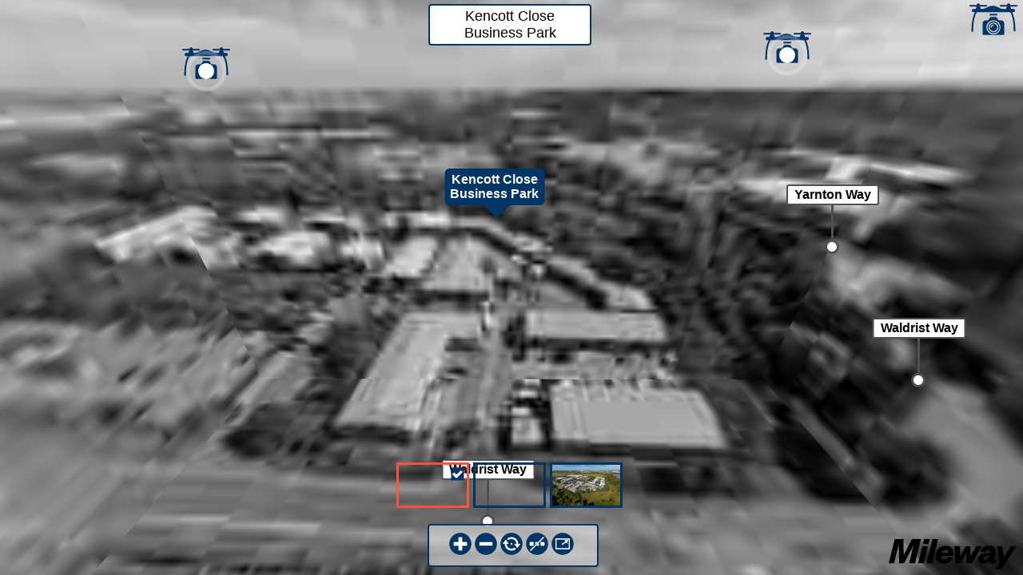

--- FILE ---
content_type: text/html
request_url: https://www.360imagery.co.uk/virtualtour/logistics_warehouse/mileway/assets/gbkenc01.html
body_size: 1667
content:
<!DOCTYPE html>
<html>
	<head>
		<meta http-equiv="Content-Type" content="text/html;charset=UTF-8" />
		<title>Mileway</title>
		<meta name="viewport" content="width=device-width, initial-scale=1.0, minimum-scale=1.0, maximum-scale=1.0" />
		<meta name="apple-mobile-web-app-capable" content="yes" />
		<meta name="apple-mobile-web-app-status-bar-style" content="black" />
		<meta property="og:title" content="Mileway">
		<meta property="og:description" content="">
		<meta name="mobile-web-app-capable" content="yes" />
		<meta property="og:image" content="preview.jpg">
		<style type="text/css" title="Default">
			/* fullscreen */
			html {
				height:100%;
			}
			body {
				height:100%;
				margin: 0px;
				background: black;
				color: white;
				overflow:hidden; /* disable scrollbars */
				-webkit-tap-highlight-color: rgba(0, 0, 0, 0); /* remove highlight on tab for iOS/Android */
			}
			/* fix for scroll bars on webkit & >=Mac OS X Lion */
			::-webkit-scrollbar {
				background-color: rgba(0,0,0,0.5);
				width: 0.75em;
				height: 0.75em;
			}
			::-webkit-scrollbar-thumb {
				background-color:  rgba(255,255,255,0.5);
			}
		</style>
	</head>
	<body>
<!-- - - - - - - 8<- - - - - - cut here - - - - - 8<- - - - - - - -->
		<script type="text/javascript" src="pano2vr_player.js?ts=10158920">
		</script>
		<script type="text/javascript" src="skin_gbkenc01.js?ts=10158920">
		</script>
		<div id="container" style="width:100%;height:100%;overflow:hidden;">
		<br>Loading...<br><br>
		</div>
		<script type="text/javascript">
		function parseParams(paramsString, params) {
			paramsString = paramsString.substring(1);
			var firstSeparatorPos = paramsString.indexOf(",");
			if (firstSeparatorPos != -1) {
				params.startNode = paramsString.slice(0, firstSeparatorPos);
				var viewingParamsString = paramsString.slice(firstSeparatorPos + 1);
				var viewingParams = viewingParamsString.split(",");
				if (viewingParams.length >= 3) {
					var startView = {};
					startView["pan"] = viewingParams[0];
					startView["tilt"] = viewingParams[1];
					startView["fov"] = viewingParams[2];
					if (viewingParams.length >= 4) {
						startView["projection"] = viewingParams[3];
					}
					params.startView = startView;
				}
			} else {
				params.startNode = paramsString;
				params.startView = "";
			}
		}
		var params = {};
		parseParams(document.location.hash, params);
		var startNode = params.startNode;
		var startView = params.startView;
		if (("onhashchange" in window) && (!(/MSIE (\d+\.\d+);/.test(navigator.userAgent)))) {
			window.onhashchange = function () {
				parseParams(window.location.hash, params);
				pano.openNext('{' + params.startNode + '}', params.startView);
			}
		} else {
			var lastHash = window.location.hash;
			window.setInterval(function () {
				if (window.location.hash != lastHash) {
					lastHash = window.location.hash;
					parseParams(window.location.hash, params);
					pano.openNext('{' + params.startNode + '}', params.startView);
				}
			}, 100);
		}
			// create the panorama player with the container
			pano=new pano2vrPlayer("container");
			pano.startNode = startNode;
			pano.startView = startView;
			pano.setQueryParameter("ts=10158920")
			// add the skin object
			skin=new pano2vrSkin(pano);
			// load the configuration
			window.addEventListener("load", function() {
				pano.readConfigUrlAsync("XML_gbkenc01.xml?ts=10158920");
			});
			if (window.navigator.userAgent.match(/Safari/i)) {
				// fix for white borders, rotation on iPhone
				function iosHfix(e) {
					window.scrollTo(0, 1);
					var container=document.getElementById("container");
					var oh=container.offsetHeight;
					document.documentElement.style.setProperty('height', '100vh');
					if (oh!=container.offsetHeight) {
						container.style.setProperty('height',"100%");
					} else {
						container.style.setProperty('height',window.innerHeight+"px");
					}
					window.scrollTo(0, 0);
					pano.setViewerSize(container.offsetWidth, container.offsetHeight);
				};
				setTimeout(iosHfix,0);
				setTimeout(iosHfix,100);
				window.addEventListener("resize", function() {
					setTimeout(iosHfix,0);
					// hide toolbar on iPad happens with a delay
					setTimeout(iosHfix,500);
					setTimeout(iosHfix,1000);
					setTimeout(iosHfix,2000);
				});
			}
		</script>
		<noscript>
			<p><b>Please enable Javascript!</b></p>
		</noscript>
<!-- - - - - - - 8<- - - - - - cut here - - - - - 8<- - - - - - - -->
	<script defer src="https://static.cloudflareinsights.com/beacon.min.js/vcd15cbe7772f49c399c6a5babf22c1241717689176015" integrity="sha512-ZpsOmlRQV6y907TI0dKBHq9Md29nnaEIPlkf84rnaERnq6zvWvPUqr2ft8M1aS28oN72PdrCzSjY4U6VaAw1EQ==" data-cf-beacon='{"version":"2024.11.0","token":"66c44d19d6cc4b81bfe73abcb845c0f7","r":1,"server_timing":{"name":{"cfCacheStatus":true,"cfEdge":true,"cfExtPri":true,"cfL4":true,"cfOrigin":true,"cfSpeedBrain":true},"location_startswith":null}}' crossorigin="anonymous"></script>
</body>
</html>


--- FILE ---
content_type: application/javascript
request_url: https://www.360imagery.co.uk/virtualtour/logistics_warehouse/mileway/assets/skin_gbkenc01.js?ts=10158920
body_size: 85526
content:
// Garden Gnome Software - Skin
// Pano2VR 7.0.6/20004
// Filename: 2023_skin_vertical_thumbs.ggsk
// Generated 2023-09-13T14:02:35

function pano2vrSkin(player,base) {
	player.addVariable('hs_animation', 2, false, { ignoreInState: 0  });
	player.addVariable('opt_thumbnail_menu_tooltip', 2, true, { ignoreInState: 1  });
	player.addVariable('vis_thumbnail_menu', 2, true, { ignoreInState: 0  });
	player.addVariable('opt_3d_preview', 2, true, { ignoreInState: 1  });
	player.addVariable('node_data', 0, "", { ignoreInState: 0  });
	player.addVariable('node_view', 0, "", { ignoreInState: 0  });
	player.addVariable('ht_animation', 1, 0, { ignoreInState: 0  });
	player.addVariable('vis_info_popup', 2, false, { ignoreInState: 0  });
	player.addVariable('opt_zoom', 2, true, { ignoreInState: 1  });
	player.addVariable('opt_autorotate', 2, true, { ignoreInState: 1  });
	player.addVariable('opt_info', 2, false, { ignoreInState: 1  });
	player.addVariable('opt_thumbnail', 2, true, { ignoreInState: 1  });
	player.addVariable('vis_thumbnail_menu_show', 2, true, { ignoreInState: 1  });
	player.addVariable('opt_thumbnail_tooltip', 2, true, { ignoreInState: 1  });
	player.addVariable('opt_projection', 2, false, { ignoreInState: 1  });
	player.addVariable('opt_gyro', 2, true, { ignoreInState: 1  });
	player.addVariable('opt_fullscreen', 2, true, { ignoreInState: 1  });
	player.addVariable('opt_loader_mulires', 2, false, { ignoreInState: 1  });
	player.addVariable('opt_autohide', 2, false, { ignoreInState: 1  });
	player.addVariable('vis_userdata', 2, false, { ignoreInState: 0  });
	player.addVariable('vis_image_popup', 2, false, { ignoreInState: 0  });
	player.addVariable('vis_video_popup_file', 2, false, { ignoreInState: 0  });
	player.addVariable('vis_video_popup_url', 2, false, { ignoreInState: 0  });
	player.addVariable('vis_video_popup_vimeo', 2, false, { ignoreInState: 0  });
	player.addVariable('vis_video_popup_youtube', 2, false, { ignoreInState: 0  });
	player.addVariable('vis_thumbnail_menu_auto_hide', 2, true, { ignoreInState: 0  });
	player.addVariable('vis_thumbnail_menu_mobile', 2, false, { ignoreInState: 0  });
	player.addVariable('vis_timer', 2, false, { ignoreInState: 0  });
	player.addVariable('vis_360image_once', 2, true, { ignoreInState: 0  });
	player.addVariable('pos_autorotate', 1, 0, { ignoreInState: 0  });
	player.addVariable('pos_information', 1, 0, { ignoreInState: 0  });
	player.addVariable('pos_thumbnail', 1, 0, { ignoreInState: 0  });
	player.addVariable('pos_projection', 1, 0, { ignoreInState: 0  });
	player.addVariable('pos_gyro', 1, 0, { ignoreInState: 0  });
	player.addVariable('pos_fullscreen', 1, 0, { ignoreInState: 0  });
	player.addVariable('pos_controller', 1, 0, { ignoreInState: 0  });
	player.addVariable('pos_360image', 1, 0, { ignoreInState: 0  });
	player.addVariable('pos_enter_vr', 1, 0, { ignoreInState: 0  });
	player.addVariable('vis_floor_plan_popup', 2, false, { ignoreInState: 0  });
	player.addVariable('vis_website', 2, false, { ignoreInState: 0  });
	player.addVariable('vis_video_file', 2, false, { ignoreInState: 0  });
	player.addVariable('vis_video_vimeo', 2, false, { ignoreInState: 0  });
	player.addVariable('vis_video_youtube', 2, false, { ignoreInState: 0  });
	player.addVariable('open_tag', 0, "", { ignoreInState: 0  });
	player.addVariable('close_nodes', 2, false, { ignoreInState: 0  });
	player.addVariable('category_visible', 2, true, { ignoreInState: 1  });
	player.addVariable('category_follow', 2, true, { ignoreInState: 1  });
	player.addVariable('vis_map', 2, false, { ignoreInState: 1  });
	player.addVariable('vis_map_close_desktop', 2, true, { ignoreInState: 1  });
	player.addVariable('vis_map_close_mobile', 2, true, { ignoreInState: 1  });
	player.addVariable('opt_map', 2, false, { ignoreInState: 1  });
	player.addVariable('pos_map', 1, 0, { ignoreInState: 0  });
	player.addVariable('category_hide_mobile', 2, true, { ignoreInState: 1  });
	var me=this;
	var skin=this;
	var flag=false;
	var hotspotTemplates={};
	var skinKeyPressed = 0;
	this.player=player;
	player.setApiVersion(7);
	this.player.skinObj=this;
	this.divSkin=player.divSkin;
	this.ggUserdata=player.userdata;
	this.lastSize={ w: -1,h: -1 };
	var basePath="";
	var cssPrefix="";
	// auto detect base path
	if (base=='?') {
		var scripts = document.getElementsByTagName('script');
		for(var i=0;i<scripts.length;i++) {
			var src=scripts[i].src;
			if (src.indexOf('skin.js')>=0) {
				var p=src.lastIndexOf('/');
				if (p>=0) {
					basePath=src.substr(0,p+1);
				}
			}
		}
	} else
	if (base) {
		basePath=base;
	}
	this.elementMouseDown={};
	this.elementMouseOver={};
	var i;
	var hs,el,els,elo,ela,elHorScrollFg,elHorScrollBg,elVertScrollFg,elVertScrollBg,elCornerBg;
	var prefixes='Webkit,Moz,O,ms,Ms'.split(',');
	for(var i=0;i<prefixes.length;i++) {
		if (typeof document.body.style[prefixes[i] + 'Transform'] !== 'undefined') {
			cssPrefix='-' + prefixes[i].toLowerCase() + '-';
		}
	}
	
	player.setMargins(0,0,0,0);
	
	this.updateSize=function(startElement) {
		var stack=[];
		stack.push(startElement);
		while(stack.length>0) {
			var e=stack.pop();
			if (e.ggUpdatePosition) {
				e.ggUpdatePosition();
			}
			if (e.hasChildNodes()) {
				for(var i=0;i<e.childNodes.length;i++) {
					stack.push(e.childNodes[i]);
				}
			}
		}
	}
	
	player.addListener('changenode', function() { me.ggUserdata=player.userdata; });
	
	var parameterToTransform=function(p) {
		return p.def + 'translate(' + p.rx + 'px,' + p.ry + 'px) rotate(' + p.a + 'deg) scale(' + p.sx + ',' + p.sy + ')';
	}
	
	this.findElements=function(id,regex) {
		var r=[];
		var stack=[];
		var pat=new RegExp(id,'');
		stack.push(me.divSkin);
		while(stack.length>0) {
			var e=stack.pop();
			if (regex) {
				if (pat.test(e.ggId)) r.push(e);
			} else {
				if (e.ggId==id) r.push(e);
			}
			if (e.hasChildNodes()) {
				for(var i=0;i<e.childNodes.length;i++) {
					stack.push(e.childNodes[i]);
				}
			}
		}
		return r;
	}
	
	this._=function(text, params) {
		return player._(text, params);
	}
	
	this.languageChanged=function() {
		var stack=[];
		stack.push(me.divSkin);
		while(stack.length>0) {
			var e=stack.pop();
			if (e.ggUpdateText) {
				e.ggUpdateText();
			}
			if (e.ggUpdateAria) {
				e.ggUpdateAria();
			}
			if (e.hasChildNodes()) {
				for(var i=0;i<e.childNodes.length;i++) {
					stack.push(e.childNodes[i]);
				}
			}
		}
	}
	player.addListener('sizechanged', function () { me.updateSize(me.divSkin);});
	player.addListener('languagechanged', this.languageChanged);
	
	this.addSkin=function() {
		var hs='';
		this.ggCurrentTime=new Date().getTime();
		el=me._ht_timer=document.createElement('div');
		el.ggTimestamp=skin.ggCurrentTime;
		el.ggLastIsActive=true;
		el.ggTimeout=250;
		el.ggId="ht_timer";
		el.ggParameter={ rx:0,ry:0,a:0,sx:1,sy:1,def:'' };
		el.ggVisible=true;
		el.className="ggskin ggskin_timer ";
		el.ggType='timer';
		hs ='';
		hs+='height : 20px;';
		hs+='left : 9px;';
		hs+='position : absolute;';
		hs+='top : 11px;';
		hs+='visibility : inherit;';
		hs+='width : 100px;';
		hs+='pointer-events:none;';
		el.setAttribute('style',hs);
		el.style.transformOrigin='50% 50%';
		me._ht_timer.ggIsActive=function() {
			return (me._ht_timer.ggTimestamp==0 ? false : (Math.floor((skin.ggCurrentTime - me._ht_timer.ggTimestamp) / me._ht_timer.ggTimeout) % 2 == 0));
		}
		el.ggElementNodeId=function() {
			return player.getCurrentNode();
		}
		me._ht_timer.ggActivate=function () {
			player.setVariableValue('ht_animation', player.getVariableValue('ht_animation') + Number("1"));
			player.setVariableValue('ht_animation', player.getVariableValue('ht_animation') % Number("5"));
		}
		me._ht_timer.ggUpdatePosition=function (useTransition) {
		}
		me.divSkin.appendChild(me._ht_timer);
		el=me._timer_node_change=document.createElement('div');
		el.ggTimestamp=0;
		el.ggLastIsActive=false;
		el.ggTimeout=5000;
		el.ggId="timer_node_change";
		el.ggParameter={ rx:0,ry:0,a:0,sx:1,sy:1,def:'' };
		el.ggVisible=false;
		el.className="ggskin ggskin_timer ";
		el.ggType='timer';
		hs ='';
		hs+='height : 20px;';
		hs+='left : 0px;';
		hs+='position : absolute;';
		hs+='top : 0px;';
		hs+='visibility : hidden;';
		hs+='width : 20px;';
		hs+='pointer-events:none;';
		el.setAttribute('style',hs);
		el.style.transformOrigin='50% 50%';
		me._timer_node_change.ggIsActive=function() {
			return (me._timer_node_change.ggTimestamp + me._timer_node_change.ggTimeout) >= skin.ggCurrentTime;
		}
		el.ggElementNodeId=function() {
			return player.getCurrentNode();
		}
		me._timer_node_change.ggDeactivate=function () {
			player.openNext(player.getVariableValue('node_data', me.hotspot ? me.hotspot.id : (player.hotspot ? player.hotspot.id : '')),player.getVariableValue('node_view', me.hotspot ? me.hotspot.id : (player.hotspot ? player.hotspot.id : '')));
		}
		me._timer_node_change.ggUpdatePosition=function (useTransition) {
		}
		me.divSkin.appendChild(me._timer_node_change);
		el=me._hs_animation_timer=document.createElement('div');
		el.ggTimestamp=skin.ggCurrentTime;
		el.ggLastIsActive=true;
		el.ggTimeout=750;
		el.ggId="hs_animation_timer";
		el.ggParameter={ rx:0,ry:0,a:0,sx:1,sy:1,def:'' };
		el.ggVisible=true;
		el.className="ggskin ggskin_timer ";
		el.ggType='timer';
		hs ='';
		hs+='height : 20px;';
		hs+='left : 0px;';
		hs+='position : absolute;';
		hs+='top : 0px;';
		hs+='visibility : inherit;';
		hs+='width : 100px;';
		hs+='pointer-events:none;';
		el.setAttribute('style',hs);
		el.style.transformOrigin='50% 50%';
		me._hs_animation_timer.ggIsActive=function() {
			return (me._hs_animation_timer.ggTimestamp==0 ? false : (Math.floor((skin.ggCurrentTime - me._hs_animation_timer.ggTimestamp) / me._hs_animation_timer.ggTimeout) % 2 == 0));
		}
		el.ggElementNodeId=function() {
			return player.getCurrentNode();
		}
		me._hs_animation_timer.ggActivate=function () {
			player.setVariableValue('hs_animation', true);
		}
		me._hs_animation_timer.ggDeactivate=function () {
			player.setVariableValue('hs_animation', false);
		}
		me._hs_animation_timer.ggUpdatePosition=function (useTransition) {
		}
		me.divSkin.appendChild(me._hs_animation_timer);
		el=me.__360image_gyro=document.createElement('div');
		el.ggTimestamp=0;
		el.ggLastIsActive=false;
		el.ggTimeout=4000;
		el.ggId="360image_gyro";
		el.ggDx=0;
		el.ggDy=0;
		el.ggParameter={ rx:0,ry:0,a:0,sx:1,sy:1,def:'' };
		el.ggVisible=false;
		el.className="ggskin ggskin_timer ";
		el.ggType='timer';
		hs ='';
		hs+='cursor : pointer;';
		hs+='height : 86px;';
		hs+='left : calc(50% - ((116px + 0px) / 2) + 0px);';
		hs+='position : absolute;';
		hs+='top : calc(50% - ((86px + 0px) / 2) + 0px);';
		hs+='visibility : hidden;';
		hs+='width : 116px;';
		hs+='pointer-events:none;';
		el.setAttribute('style',hs);
		el.style.transformOrigin='50% 50%';
		me.__360image_gyro.ggIsActive=function() {
			return (me.__360image_gyro.ggTimestamp + me.__360image_gyro.ggTimeout) >= skin.ggCurrentTime;
		}
		el.ggElementNodeId=function() {
			return player.getCurrentNode();
		}
		me.__360image_gyro.logicBlock_visible = function() {
			var newLogicStateVisible;
			if (
				((player.getHasTouch() == true)) && 
				((player.getVariableValue('opt_gyro') == true)) && 
				((player.getVariableValue('vis_360image_once') == true))
			)
			{
				newLogicStateVisible = 0;
			}
			else {
				newLogicStateVisible = -1;
			}
			if (me.__360image_gyro.ggCurrentLogicStateVisible != newLogicStateVisible) {
				me.__360image_gyro.ggCurrentLogicStateVisible = newLogicStateVisible;
				me.__360image_gyro.style.transition='opacity 500ms ease 0ms';
				if (me.__360image_gyro.ggCurrentLogicStateVisible == 0) {
					me.__360image_gyro.style.visibility=(Number(me.__360image_gyro.style.opacity)>0||!me.__360image_gyro.style.opacity)?'inherit':'hidden';
					me.__360image_gyro.ggVisible=true;
				}
				else {
					me.__360image_gyro.style.visibility="hidden";
					me.__360image_gyro.ggVisible=false;
				}
			}
		}
		me.__360image_gyro.logicBlock_visible();
		me.__360image_gyro.logicBlock_alpha = function() {
			var newLogicStateAlpha;
			if (
				((me.__360image_gyro.ggIsActive() == false))
			)
			{
				newLogicStateAlpha = 0;
			}
			else {
				newLogicStateAlpha = -1;
			}
			if (me.__360image_gyro.ggCurrentLogicStateAlpha != newLogicStateAlpha) {
				me.__360image_gyro.ggCurrentLogicStateAlpha = newLogicStateAlpha;
				me.__360image_gyro.style.transition='opacity 500ms ease 0ms';
				if (me.__360image_gyro.ggCurrentLogicStateAlpha == 0) {
					setTimeout(function() { if (me.__360image_gyro.style.opacity == 0.0) { me.__360image_gyro.style.visibility="hidden"; } }, 505);
					me.__360image_gyro.style.opacity=0;
				}
				else {
					me.__360image_gyro.style.visibility=me.__360image_gyro.ggVisible?'inherit':'hidden';
					me.__360image_gyro.style.opacity=1;
				}
			}
		}
		me.__360image_gyro.logicBlock_alpha();
		me.__360image_gyro.ggDeactivate=function () {
			player.setVariableValue('vis_360image_once', false);
		}
		me.__360image_gyro.ggCurrentLogicStateVisible = -1;
		me.__360image_gyro.ggCurrentLogicStateAlpha = -1;
		me.__360image_gyro.ggUpdateConditionTimer=function () {
			me.__360image_gyro.logicBlock_alpha();
		}
		me.__360image_gyro.ggUpdatePosition=function (useTransition) {
		}
		el=me.__360image_timer=document.createElement('div');
		el.ggTimestamp=0;
		el.ggLastIsActive=false;
		el.ggTimeout=400;
		el.ggId="360image_timer";
		el.ggParameter={ rx:0,ry:0,a:0,sx:1,sy:1,def:'' };
		el.ggVisible=true;
		el.className="ggskin ggskin_timer ";
		el.ggType='timer';
		hs ='';
		hs+='height : 38px;';
		hs+='left : 32px;';
		hs+='position : absolute;';
		hs+='top : 25px;';
		hs+='visibility : inherit;';
		hs+='width : 52px;';
		hs+='pointer-events:none;';
		el.setAttribute('style',hs);
		el.style.transformOrigin='50% 50%';
		me.__360image_timer.ggIsActive=function() {
			return (me.__360image_timer.ggTimestamp==0 ? false : (Math.floor((skin.ggCurrentTime - me.__360image_timer.ggTimestamp) / me.__360image_timer.ggTimeout) % 2 == 0));
		}
		el.ggElementNodeId=function() {
			if ((this.parentNode) && (this.parentNode.ggElementNodeId)) {
				return this.parentNode.ggElementNodeId();
			}
			return player.getCurrentNode();
		}
		me.__360image_timer.ggActivate=function () {
			player.setVariableValue('pos_360image', player.getVariableValue('pos_360image') + Number("1"));
			player.setVariableValue('pos_360image', player.getVariableValue('pos_360image') % Number("5"));
		}
		me.__360image_timer.ggUpdatePosition=function (useTransition) {
		}
		me.__360image_gyro.appendChild(me.__360image_timer);
		el=me.__360image_background=document.createElement('div');
		el.ggId="360image_background";
		el.ggDx=0;
		el.ggDy=0;
		el.ggParameter={ rx:0,ry:0,a:0,sx:1,sy:1,def:'' };
		el.ggVisible=true;
		el.className="ggskin ggskin_rectangle ";
		el.ggType='rectangle';
		hs ='';
		hs+='background : rgba(0,0,0,0.705882);';
		hs+='border : 1px solid #000000;';
		hs+='cursor : default;';
		hs+='height : 86px;';
		hs+='left : calc(50% - ((116px + 2px) / 2) + 0px);';
		hs+='position : absolute;';
		hs+='top : calc(50% - ((86px + 2px) / 2) + 0px);';
		hs+='visibility : inherit;';
		hs+='width : 116px;';
		hs+='pointer-events:auto;';
		el.setAttribute('style',hs);
		el.style.transformOrigin='50% 50%';
		me.__360image_background.ggIsActive=function() {
			if ((this.parentNode) && (this.parentNode.ggIsActive)) {
				return this.parentNode.ggIsActive();
			}
			return false;
		}
		el.ggElementNodeId=function() {
			if ((this.parentNode) && (this.parentNode.ggElementNodeId)) {
				return this.parentNode.ggElementNodeId();
			}
			return player.getCurrentNode();
		}
		me.__360image_background.ggUpdatePosition=function (useTransition) {
		}
		me.__360image_gyro.appendChild(me.__360image_background);
		el=me.__360image_text=document.createElement('div');
		els=me.__360image_text__text=document.createElement('div');
		el.className='ggskin ggskin_textdiv';
		el.ggTextDiv=els;
		el.ggId="360image_text";
		el.ggDx=0;
		el.ggDy=32;
		el.ggParameter={ rx:0,ry:0,a:0,sx:1,sy:1,def:'' };
		el.ggVisible=true;
		el.className="ggskin ggskin_text ";
		el.ggType='text';
		hs ='';
		hs+='border : 0px solid #ffffff;';
		hs+='color : rgba(0,0,0,1);';
		hs+='cursor : default;';
		hs+='height : 19px;';
		hs+='left : calc(50% - ((89px + 0px) / 2) + 0px);';
		hs+='position : absolute;';
		hs+='top : calc(50% - ((19px + 0px) / 2) + 32px);';
		hs+='visibility : inherit;';
		hs+='width : 89px;';
		hs+='pointer-events:auto;';
		hs+='font-weight: bold;';
		el.setAttribute('style',hs);
		el.style.transformOrigin='50% 50%';
		hs ='';
		hs += 'box-sizing: border-box;';
		hs+='cursor: default;';
		hs+='width: 100%;';
		hs+='height: 100%;';
		hs+='text-align: center;';
		hs+='white-space: pre;';
		hs+='padding: 0px;';
		hs+='overflow: hidden;';
		els.setAttribute('style',hs);
		me.__360image_text.ggUpdateText=function() {
			var params = [];
			var hs = player._("Gyroscope", params);
			if (hs!=this.ggText) {
				this.ggText=hs;
				this.ggTextDiv.innerHTML=hs;
				if (this.ggUpdatePosition) this.ggUpdatePosition();
			}
		}
		me.__360image_text.ggUpdateText();
		el.appendChild(els);
		me.__360image_text.ggIsActive=function() {
			if ((this.parentNode) && (this.parentNode.ggIsActive)) {
				return this.parentNode.ggIsActive();
			}
			return false;
		}
		el.ggElementNodeId=function() {
			if ((this.parentNode) && (this.parentNode.ggElementNodeId)) {
				return this.parentNode.ggElementNodeId();
			}
			return player.getCurrentNode();
		}
		me.__360image_text.ggUpdatePosition=function (useTransition) {
		}
		me.__360image_gyro.appendChild(me.__360image_text);
		el=me.__360image=document.createElement('div');
		el.ggId="360image";
		el.ggDx=0;
		el.ggDy=-8;
		el.ggParameter={ rx:0,ry:0,a:0,sx:1,sy:1,def:'' };
		el.ggVisible=true;
		el.className="ggskin ggskin_rectangle ";
		el.ggType='rectangle';
		hs ='';
		hs+='background : rgba(255,255,255,0.00392157);';
		hs+='border : 2px solid #000000;';
		hs+='border-radius : 9px;';
		hs+='cursor : default;';
		hs+='height : 58px;';
		hs+='left : calc(50% - ((33px + 4px) / 2) + 0px);';
		hs+='position : absolute;';
		hs+='top : calc(50% - ((58px + 4px) / 2) - 8px);';
		hs+='visibility : inherit;';
		hs+='width : 33px;';
		hs+='pointer-events:auto;';
		el.setAttribute('style',hs);
		el.style.transformOrigin='50% 50%';
		me.__360image.ggIsActive=function() {
			if ((this.parentNode) && (this.parentNode.ggIsActive)) {
				return this.parentNode.ggIsActive();
			}
			return false;
		}
		el.ggElementNodeId=function() {
			if ((this.parentNode) && (this.parentNode.ggElementNodeId)) {
				return this.parentNode.ggElementNodeId();
			}
			return player.getCurrentNode();
		}
		me.__360image.logicBlock_position = function() {
			var newLogicStatePosition;
			if (
				((player.getVariableValue('pos_360image') == Number("0")))
			)
			{
				newLogicStatePosition = 0;
			}
			else if (
				((player.getVariableValue('pos_360image') == Number("1")))
			)
			{
				newLogicStatePosition = 1;
			}
			else if (
				((player.getVariableValue('pos_360image') == Number("2")))
			)
			{
				newLogicStatePosition = 2;
			}
			else if (
				((player.getVariableValue('pos_360image') == Number("3")))
			)
			{
				newLogicStatePosition = 3;
			}
			else if (
				((player.getVariableValue('pos_360image') == Number("4")))
			)
			{
				newLogicStatePosition = 4;
			}
			else {
				newLogicStatePosition = -1;
			}
			if (me.__360image.ggCurrentLogicStatePosition != newLogicStatePosition) {
				me.__360image.ggCurrentLogicStatePosition = newLogicStatePosition;
				me.__360image.style.transition='left 1000ms ease 0ms, top 1000ms ease 0ms, transform 1000ms ease 0ms';
				if (me.__360image.ggCurrentLogicStatePosition == 0) {
					me.__360image.style.left = 'calc(50% - (33px / 2) + (4px / 2))';
					me.__360image.style.top = 'calc(50% - (58px / 2) + (4px / 2) + -8px)';
				}
				else if (me.__360image.ggCurrentLogicStatePosition == 1) {
					me.__360image.style.left = 'calc(50% - (33px / 2) + (4px / 2))';
					me.__360image.style.top = 'calc(50% - (58px / 2) + (4px / 2) + -8px)';
				}
				else if (me.__360image.ggCurrentLogicStatePosition == 2) {
					me.__360image.style.left = 'calc(50% - (33px / 2) + (4px / 2) + -32px)';
					me.__360image.style.top = 'calc(50% - (58px / 2) + (4px / 2) + -8px)';
				}
				else if (me.__360image.ggCurrentLogicStatePosition == 3) {
					me.__360image.style.left = 'calc(50% - (33px / 2) + (4px / 2))';
					me.__360image.style.top = 'calc(50% - (58px / 2) + (4px / 2) + -8px)';
				}
				else if (me.__360image.ggCurrentLogicStatePosition == 4) {
					me.__360image.style.left = 'calc(50% - (33px / 2) + (4px / 2) + 32px)';
					me.__360image.style.top = 'calc(50% - (58px / 2) + (4px / 2) + -8px)';
				}
				else {
					me.__360image.style.left='calc(50% - ((33px + 4px) / 2) + 0px)';
					me.__360image.style.top='calc(50% - ((58px + 4px) / 2) - 8px)';
				}
			}
		}
		me.__360image.logicBlock_position();
		me.__360image.logicBlock_scaling = function() {
			var newLogicStateScaling;
			if (
				((player.getVariableValue('pos_360image') == Number("2")))
			)
			{
				newLogicStateScaling = 0;
			}
			else if (
				((player.getVariableValue('pos_360image') == Number("3")))
			)
			{
				newLogicStateScaling = 1;
			}
			else if (
				((player.getVariableValue('pos_360image') == Number("4")))
			)
			{
				newLogicStateScaling = 2;
			}
			else if (
				((player.getVariableValue('pos_360image') == Number("5")))
			)
			{
				newLogicStateScaling = 3;
			}
			else {
				newLogicStateScaling = -1;
			}
			if (me.__360image.ggCurrentLogicStateScaling != newLogicStateScaling) {
				me.__360image.ggCurrentLogicStateScaling = newLogicStateScaling;
				me.__360image.style.transition='left 1000ms ease 0ms, top 1000ms ease 0ms, transform 1000ms ease 0ms';
				if (me.__360image.ggCurrentLogicStateScaling == 0) {
					me.__360image.ggParameter.sx = 0.7;
					me.__360image.ggParameter.sy = 1;
					me.__360image.style.transform=parameterToTransform(me.__360image.ggParameter);
					setTimeout(function() {skin.updateSize(me.__360image);}, 1050);
				}
				else if (me.__360image.ggCurrentLogicStateScaling == 1) {
					me.__360image.ggParameter.sx = 1;
					me.__360image.ggParameter.sy = 1;
					me.__360image.style.transform=parameterToTransform(me.__360image.ggParameter);
					setTimeout(function() {skin.updateSize(me.__360image);}, 1050);
				}
				else if (me.__360image.ggCurrentLogicStateScaling == 2) {
					me.__360image.ggParameter.sx = 0.7;
					me.__360image.ggParameter.sy = 1;
					me.__360image.style.transform=parameterToTransform(me.__360image.ggParameter);
					setTimeout(function() {skin.updateSize(me.__360image);}, 1050);
				}
				else if (me.__360image.ggCurrentLogicStateScaling == 3) {
					me.__360image.ggParameter.sx = 1;
					me.__360image.ggParameter.sy = 1;
					me.__360image.style.transform=parameterToTransform(me.__360image.ggParameter);
					setTimeout(function() {skin.updateSize(me.__360image);}, 1050);
				}
				else {
					me.__360image.ggParameter.sx = 1;
					me.__360image.ggParameter.sy = 1;
					me.__360image.style.transform=parameterToTransform(me.__360image.ggParameter);
					setTimeout(function() {skin.updateSize(me.__360image);}, 1050);
				}
			}
		}
		me.__360image.logicBlock_scaling();
		me.__360image.ggUpdatePosition=function (useTransition) {
		}
		el=me._phone1=document.createElement('div');
		el.ggId="phone1";
		el.ggParameter={ rx:0,ry:0,a:0,sx:1,sy:1,def:'' };
		el.ggVisible=true;
		el.className="ggskin ggskin_rectangle ";
		el.ggType='rectangle';
		hs ='';
		hs+='border : 1px solid #000000;';
		hs+='cursor : default;';
		hs+='height : 37px;';
		hs+='left : 3px;';
		hs+='position : absolute;';
		hs+='top : 9px;';
		hs+='visibility : inherit;';
		hs+='width : 26px;';
		hs+='pointer-events:auto;';
		el.setAttribute('style',hs);
		el.style.transformOrigin='50% 50%';
		me._phone1.ggIsActive=function() {
			if ((this.parentNode) && (this.parentNode.ggIsActive)) {
				return this.parentNode.ggIsActive();
			}
			return false;
		}
		el.ggElementNodeId=function() {
			if ((this.parentNode) && (this.parentNode.ggElementNodeId)) {
				return this.parentNode.ggElementNodeId();
			}
			return player.getCurrentNode();
		}
		me._phone1.ggUpdatePosition=function (useTransition) {
		}
		me.__360image.appendChild(me._phone1);
		el=me._phone2=document.createElement('div');
		el.ggId="phone2";
		el.ggParameter={ rx:0,ry:0,a:0,sx:1,sy:1,def:'' };
		el.ggVisible=true;
		el.className="ggskin ggskin_rectangle ";
		el.ggType='rectangle';
		hs ='';
		hs+='background : #000000;';
		hs+='border : 1px solid #000000;';
		hs+='border-radius : 999px;';
		hs+='cursor : default;';
		hs+='height : 6px;';
		hs+='left : 14px;';
		hs+='position : absolute;';
		hs+='top : 49px;';
		hs+='visibility : inherit;';
		hs+='width : 6px;';
		hs+='pointer-events:auto;';
		el.setAttribute('style',hs);
		el.style.transformOrigin='50% 50%';
		me._phone2.ggIsActive=function() {
			if ((this.parentNode) && (this.parentNode.ggIsActive)) {
				return this.parentNode.ggIsActive();
			}
			return false;
		}
		el.ggElementNodeId=function() {
			if ((this.parentNode) && (this.parentNode.ggElementNodeId)) {
				return this.parentNode.ggElementNodeId();
			}
			return player.getCurrentNode();
		}
		me._phone2.logicBlock_scaling = function() {
			var newLogicStateScaling;
			if (
				((player.getVariableValue('pos_360image') == Number("1")))
			)
			{
				newLogicStateScaling = 0;
			}
			else if (
				((player.getVariableValue('pos_360image') == Number("2")))
			)
			{
				newLogicStateScaling = 1;
			}
			else if (
				((player.getVariableValue('pos_360image') == Number("3")))
			)
			{
				newLogicStateScaling = 2;
			}
			else {
				newLogicStateScaling = -1;
			}
			if (me._phone2.ggCurrentLogicStateScaling != newLogicStateScaling) {
				me._phone2.ggCurrentLogicStateScaling = newLogicStateScaling;
				me._phone2.style.transition='transform 1000ms ease 0ms';
				if (me._phone2.ggCurrentLogicStateScaling == 0) {
					me._phone2.ggParameter.sx = 0.8;
					me._phone2.ggParameter.sy = 1;
					me._phone2.style.transform=parameterToTransform(me._phone2.ggParameter);
					setTimeout(function() {skin.updateSize(me._phone2);}, 1050);
				}
				else if (me._phone2.ggCurrentLogicStateScaling == 1) {
					me._phone2.ggParameter.sx = 1;
					me._phone2.ggParameter.sy = 1;
					me._phone2.style.transform=parameterToTransform(me._phone2.ggParameter);
					setTimeout(function() {skin.updateSize(me._phone2);}, 1050);
				}
				else if (me._phone2.ggCurrentLogicStateScaling == 2) {
					me._phone2.ggParameter.sx = 0.8;
					me._phone2.ggParameter.sy = 1;
					me._phone2.style.transform=parameterToTransform(me._phone2.ggParameter);
					setTimeout(function() {skin.updateSize(me._phone2);}, 1050);
				}
				else {
					me._phone2.ggParameter.sx = 1;
					me._phone2.ggParameter.sy = 1;
					me._phone2.style.transform=parameterToTransform(me._phone2.ggParameter);
					setTimeout(function() {skin.updateSize(me._phone2);}, 1050);
				}
			}
		}
		me._phone2.logicBlock_scaling();
		me._phone2.ggUpdatePosition=function (useTransition) {
		}
		me.__360image.appendChild(me._phone2);
		el=me._phone3=document.createElement('div');
		el.ggId="phone3";
		el.ggParameter={ rx:0,ry:0,a:0,sx:1,sy:1,def:'' };
		el.ggVisible=true;
		el.className="ggskin ggskin_rectangle ";
		el.ggType='rectangle';
		hs ='';
		hs+='background : #000000;';
		hs+='border : 1px solid #000000;';
		hs+='cursor : default;';
		hs+='height : 1px;';
		hs+='left : 12px;';
		hs+='position : absolute;';
		hs+='top : 4px;';
		hs+='visibility : inherit;';
		hs+='width : 8px;';
		hs+='pointer-events:auto;';
		el.setAttribute('style',hs);
		el.style.transformOrigin='50% 50%';
		me._phone3.ggIsActive=function() {
			if ((this.parentNode) && (this.parentNode.ggIsActive)) {
				return this.parentNode.ggIsActive();
			}
			return false;
		}
		el.ggElementNodeId=function() {
			if ((this.parentNode) && (this.parentNode.ggElementNodeId)) {
				return this.parentNode.ggElementNodeId();
			}
			return player.getCurrentNode();
		}
		me._phone3.logicBlock_scaling = function() {
			var newLogicStateScaling;
			if (
				((player.getVariableValue('pos_360image') == Number("1")))
			)
			{
				newLogicStateScaling = 0;
			}
			else if (
				((player.getVariableValue('pos_360image') == Number("0")))
			)
			{
				newLogicStateScaling = 1;
			}
			else if (
				((player.getVariableValue('pos_360image') == Number("0")))
			)
			{
				newLogicStateScaling = 2;
			}
			else {
				newLogicStateScaling = -1;
			}
			if (me._phone3.ggCurrentLogicStateScaling != newLogicStateScaling) {
				me._phone3.ggCurrentLogicStateScaling = newLogicStateScaling;
				me._phone3.style.transition='transform 1000ms ease 0ms';
				if (me._phone3.ggCurrentLogicStateScaling == 0) {
					me._phone3.ggParameter.sx = 0.8;
					me._phone3.ggParameter.sy = 1;
					me._phone3.style.transform=parameterToTransform(me._phone3.ggParameter);
					setTimeout(function() {skin.updateSize(me._phone3);}, 1050);
				}
				else if (me._phone3.ggCurrentLogicStateScaling == 1) {
					me._phone3.ggParameter.sx = 1;
					me._phone3.ggParameter.sy = 1;
					me._phone3.style.transform=parameterToTransform(me._phone3.ggParameter);
					setTimeout(function() {skin.updateSize(me._phone3);}, 1050);
				}
				else if (me._phone3.ggCurrentLogicStateScaling == 2) {
					me._phone3.ggParameter.sx = 0.8;
					me._phone3.ggParameter.sy = 1;
					me._phone3.style.transform=parameterToTransform(me._phone3.ggParameter);
					setTimeout(function() {skin.updateSize(me._phone3);}, 1050);
				}
				else {
					me._phone3.ggParameter.sx = 1;
					me._phone3.ggParameter.sy = 1;
					me._phone3.style.transform=parameterToTransform(me._phone3.ggParameter);
					setTimeout(function() {skin.updateSize(me._phone3);}, 1050);
				}
			}
		}
		me._phone3.logicBlock_scaling();
		me._phone3.ggUpdatePosition=function (useTransition) {
		}
		me.__360image.appendChild(me._phone3);
		me.__360image_gyro.appendChild(me.__360image);
		me.divSkin.appendChild(me.__360image_gyro);
		el=me._under_offer_splash=document.createElement('div');
		els=me._under_offer_splash__img=document.createElement('img');
		els.className='ggskin ggskin_under_offer_splash';
		hs=basePath + 'GUI_images_master/under_offer_splash.png';
		els.setAttribute('src',hs);
		els.ggNormalSrc=hs;
		hs ='';
		hs += 'position: absolute;top: 0px;left: 0px;width: 100%;height: 100%;-webkit-user-drag:none;pointer-events:none;;';
		els.setAttribute('style', hs);
		els.className='ggskin ggskin_image';
		els['ondragstart']=function() { return false; };
		player.checkLoaded.push(els);
		el.appendChild(els);
		el.ggSubElement = els;
		el.ggId="under_offer_splash";
		el.ggDx=0;
		el.ggDy=0;
		el.ggParameter={ rx:0,ry:0,a:0,sx:1,sy:1,def:'' };
		el.ggVisible=false;
		el.className="ggskin ggskin_image ";
		el.ggType='image';
		hs ='';
		hs+='height : 764px;';
		hs+='left : calc(50% - ((1028px + 0px) / 2) + 0px);';
		hs+='position : absolute;';
		hs+='top : calc(50% - ((764px + 0px) / 2) + 0px);';
		hs+='visibility : hidden;';
		hs+='width : 1028px;';
		hs+='pointer-events:none;';
		el.setAttribute('style',hs);
		el.style.transformOrigin='50% 50%';
		me._under_offer_splash.ggIsActive=function() {
			return false;
		}
		el.ggElementNodeId=function() {
			return player.getCurrentNode();
		}
		me._under_offer_splash.logicBlock_visible = function() {
			var newLogicStateVisible;
			if (
				((me.ggUserdata.tags.indexOf("under_offer") != -1))
			)
			{
				newLogicStateVisible = 0;
			}
			else {
				newLogicStateVisible = -1;
			}
			if (me._under_offer_splash.ggCurrentLogicStateVisible != newLogicStateVisible) {
				me._under_offer_splash.ggCurrentLogicStateVisible = newLogicStateVisible;
				me._under_offer_splash.style.transition='';
				if (me._under_offer_splash.ggCurrentLogicStateVisible == 0) {
					me._under_offer_splash.style.visibility=(Number(me._under_offer_splash.style.opacity)>0||!me._under_offer_splash.style.opacity)?'inherit':'hidden';
					me._under_offer_splash.ggVisible=true;
				}
				else {
					me._under_offer_splash.style.visibility="hidden";
					me._under_offer_splash.ggVisible=false;
				}
			}
		}
		me._under_offer_splash.logicBlock_visible();
		me._under_offer_splash.ggUpdatePosition=function (useTransition) {
		}
		me.divSkin.appendChild(me._under_offer_splash);
		el=me._controller=document.createElement('div');
		el.ggId="controller";
		el.ggDx=0;
		el.ggParameter={ rx:0,ry:0,a:0,sx:1,sy:1,def:'' };
		el.ggVisible=true;
		el.className="ggskin ggskin_container ";
		el.ggType='container';
		hs ='';
		hs+='bottom : 23px;';
		hs+='height : 32px;';
		hs+='left : calc(50% - ((288px + 0px) / 2) + 0px);';
		hs+='opacity : 0;';
		hs+='position : absolute;';
		hs+='visibility : hidden;';
		hs+='width : 288px;';
		hs+='pointer-events:none;';
		el.setAttribute('style',hs);
		el.style.transformOrigin='50% 50%';
		me._controller.ggIsActive=function() {
			return false;
		}
		el.ggElementNodeId=function() {
			return player.getCurrentNode();
		}
		me._controller.logicBlock_position = function() {
			var newLogicStatePosition;
			if (
				((player.getVariableValue('vis_website') == true)) || 
				((player.getVariableValue('vis_video_popup_youtube') == true)) || 
				((player.getVariableValue('vis_video_popup_vimeo') == true)) || 
				((player.getVariableValue('vis_video_popup_url') == true)) || 
				((player.getVariableValue('vis_video_popup_file') == true)) || 
				((player.getVariableValue('vis_info_popup') == true)) || 
				((player.getVariableValue('vis_image_popup') == true)) || 
				((player.getVariableValue('vis_userdata') == true))
			)
			{
				newLogicStatePosition = 0;
			}
			else {
				newLogicStatePosition = -1;
			}
			if (me._controller.ggCurrentLogicStatePosition != newLogicStatePosition) {
				me._controller.ggCurrentLogicStatePosition = newLogicStatePosition;
				me._controller.style.transition='left 0s, bottom 0s, opacity 500ms ease 0ms';
				if (me._controller.ggCurrentLogicStatePosition == 0) {
					me._controller.style.left = 'calc(50% - (288px / 2))';
					me._controller.style.bottom='-100px';
				}
				else {
					me._controller.style.left='calc(50% - ((288px + 0px) / 2) + 0px)';
					me._controller.style.bottom='23px';
				}
			}
		}
		me._controller.logicBlock_position();
		me._controller.logicBlock_alpha = function() {
			var newLogicStateAlpha;
			if (
				((player.getVariableValue('vis_timer') == true))
			)
			{
				newLogicStateAlpha = 0;
			}
			else {
				newLogicStateAlpha = -1;
			}
			if (me._controller.ggCurrentLogicStateAlpha != newLogicStateAlpha) {
				me._controller.ggCurrentLogicStateAlpha = newLogicStateAlpha;
				me._controller.style.transition='left 0s, bottom 0s, opacity 500ms ease 0ms';
				if (me._controller.ggCurrentLogicStateAlpha == 0) {
					me._controller.style.visibility=me._controller.ggVisible?'inherit':'hidden';
					me._controller.style.opacity=1;
				}
				else {
					setTimeout(function() { if (me._controller.style.opacity == 0.0) { me._controller.style.visibility="hidden"; } }, 505);
					me._controller.style.opacity=0;
				}
			}
		}
		me._controller.logicBlock_alpha();
		me._controller.onmouseover=function (e) {
			if (
				(
					((player.getVariableValue('opt_autohide') == true))
				)
			) {
				me._hide_timer.ggTimeout=Number("5") * 1000.0;
				me._hide_timer.ggTimestamp=skin.ggCurrentTime;
			}
			me.elementMouseOver['controller']=true;
		}
		me._controller.onmouseout=function (e) {
			me.elementMouseOver['controller']=false;
		}
		me._controller.ggCurrentLogicStatePosition = -1;
		me._controller.ggCurrentLogicStateAlpha = -1;
		me._controller.ggUpdateConditionTimer=function () {
			if (me.elementMouseOver['controller']) {
				if (
					(
						((player.getVariableValue('opt_autohide') == true))
					)
				) {
					me._hide_timer.ggTimeout=Number("5") * 1000.0;
					me._hide_timer.ggTimestamp=skin.ggCurrentTime;
				}
				me.elementMouseOver['controller']=true;
			}
		}
		me._controller.ggUpdatePosition=function (useTransition) {
		}
		el=me._controller_bg=document.createElement('div');
		el.ggId="controller_bg";
		el.ggParameter={ rx:0,ry:0,a:0,sx:1,sy:1,def:'' };
		el.ggVisible=true;
		el.className="ggskin ggskin_rectangle ";
		el.ggType='rectangle';
		hs ='';
		hs+='background : rgba(255,255,255,0.498039);';
		hs+='border : 2px solid #003565;';
		hs+='border-radius : 4px;';
		hs+='cursor : default;';
		hs+='height : 50px;';
		hs+='left : -9px;';
		hs+='position : absolute;';
		hs+='top : -9px;';
		hs+='visibility : inherit;';
		hs+='width : 306px;';
		hs+='pointer-events:none;';
		el.setAttribute('style',hs);
		el.style.transformOrigin='50% 50%';
		me._controller_bg.ggIsActive=function() {
			if ((this.parentNode) && (this.parentNode.ggIsActive)) {
				return this.parentNode.ggIsActive();
			}
			return false;
		}
		el.ggElementNodeId=function() {
			if ((this.parentNode) && (this.parentNode.ggElementNodeId)) {
				return this.parentNode.ggElementNodeId();
			}
			return player.getCurrentNode();
		}
		me._controller_bg.logicBlock_position = function() {
			var newLogicStatePosition;
			if (
				((player.getVariableValue('pos_controller') == Number("1")))
			)
			{
				newLogicStatePosition = 0;
			}
			else if (
				((player.getVariableValue('pos_controller') == Number("2")))
			)
			{
				newLogicStatePosition = 1;
			}
			else if (
				((player.getVariableValue('pos_controller') == Number("3")))
			)
			{
				newLogicStatePosition = 2;
			}
			else if (
				((player.getVariableValue('pos_controller') == Number("4")))
			)
			{
				newLogicStatePosition = 3;
			}
			else if (
				((player.getVariableValue('pos_controller') == Number("5")))
			)
			{
				newLogicStatePosition = 4;
			}
			else if (
				((player.getVariableValue('pos_controller') == Number("6")))
			)
			{
				newLogicStatePosition = 5;
			}
			else if (
				((player.getVariableValue('pos_controller') == Number("7")))
			)
			{
				newLogicStatePosition = 6;
			}
			else if (
				((player.getVariableValue('pos_controller') == Number("8")))
			)
			{
				newLogicStatePosition = 7;
			}
			else {
				newLogicStatePosition = -1;
			}
			if (me._controller_bg.ggCurrentLogicStatePosition != newLogicStatePosition) {
				me._controller_bg.ggCurrentLogicStatePosition = newLogicStatePosition;
				me._controller_bg.style.transition='left 0s, top 0s, width 0s, height 0s';
				if (me._controller_bg.ggCurrentLogicStatePosition == 0) {
					me._controller_bg.style.left='103px';
					me._controller_bg.style.top='-9px';
				}
				else if (me._controller_bg.ggCurrentLogicStatePosition == 1) {
					me._controller_bg.style.left='87px';
					me._controller_bg.style.top='-9px';
				}
				else if (me._controller_bg.ggCurrentLogicStatePosition == 2) {
					me._controller_bg.style.left='71px';
					me._controller_bg.style.top='-9px';
				}
				else if (me._controller_bg.ggCurrentLogicStatePosition == 3) {
					me._controller_bg.style.left='55px';
					me._controller_bg.style.top='-9px';
				}
				else if (me._controller_bg.ggCurrentLogicStatePosition == 4) {
					me._controller_bg.style.left='39px';
					me._controller_bg.style.top='-9px';
				}
				else if (me._controller_bg.ggCurrentLogicStatePosition == 5) {
					me._controller_bg.style.left='23px';
					me._controller_bg.style.top='-9px';
				}
				else if (me._controller_bg.ggCurrentLogicStatePosition == 6) {
					me._controller_bg.style.left='7px';
					me._controller_bg.style.top='-9px';
				}
				else if (me._controller_bg.ggCurrentLogicStatePosition == 7) {
					me._controller_bg.style.left='-9px';
					me._controller_bg.style.top='-9px';
				}
				else {
					me._controller_bg.style.left='-9px';
					me._controller_bg.style.top='-9px';
				}
			}
		}
		me._controller_bg.logicBlock_position();
		me._controller_bg.logicBlock_size = function() {
			var newLogicStateSize;
			if (
				((player.getVariableValue('pos_controller') == Number("1")))
			)
			{
				newLogicStateSize = 0;
			}
			else if (
				((player.getVariableValue('pos_controller') == Number("2")))
			)
			{
				newLogicStateSize = 1;
			}
			else if (
				((player.getVariableValue('pos_controller') == Number("3")))
			)
			{
				newLogicStateSize = 2;
			}
			else if (
				((player.getVariableValue('pos_controller') == Number("4")))
			)
			{
				newLogicStateSize = 3;
			}
			else if (
				((player.getVariableValue('pos_controller') == Number("5")))
			)
			{
				newLogicStateSize = 4;
			}
			else if (
				((player.getVariableValue('pos_controller') == Number("6")))
			)
			{
				newLogicStateSize = 5;
			}
			else if (
				((player.getVariableValue('pos_controller') == Number("7")))
			)
			{
				newLogicStateSize = 6;
			}
			else if (
				((player.getVariableValue('pos_controller') == Number("8")))
			)
			{
				newLogicStateSize = 7;
			}
			else {
				newLogicStateSize = -1;
			}
			if (me._controller_bg.ggCurrentLogicStateSize != newLogicStateSize) {
				me._controller_bg.ggCurrentLogicStateSize = newLogicStateSize;
				me._controller_bg.style.transition='left 0s, top 0s, width 0s, height 0s';
				if (me._controller_bg.ggCurrentLogicStateSize == 0) {
					me._controller_bg.style.width='82px';
					me._controller_bg.style.height='50px';
					skin.updateSize(me._controller_bg);
				}
				else if (me._controller_bg.ggCurrentLogicStateSize == 1) {
					me._controller_bg.style.width='114px';
					me._controller_bg.style.height='50px';
					skin.updateSize(me._controller_bg);
				}
				else if (me._controller_bg.ggCurrentLogicStateSize == 2) {
					me._controller_bg.style.width='146px';
					me._controller_bg.style.height='50px';
					skin.updateSize(me._controller_bg);
				}
				else if (me._controller_bg.ggCurrentLogicStateSize == 3) {
					me._controller_bg.style.width='178px';
					me._controller_bg.style.height='50px';
					skin.updateSize(me._controller_bg);
				}
				else if (me._controller_bg.ggCurrentLogicStateSize == 4) {
					me._controller_bg.style.width='210px';
					me._controller_bg.style.height='50px';
					skin.updateSize(me._controller_bg);
				}
				else if (me._controller_bg.ggCurrentLogicStateSize == 5) {
					me._controller_bg.style.width='242px';
					me._controller_bg.style.height='50px';
					skin.updateSize(me._controller_bg);
				}
				else if (me._controller_bg.ggCurrentLogicStateSize == 6) {
					me._controller_bg.style.width='274px';
					me._controller_bg.style.height='50px';
					skin.updateSize(me._controller_bg);
				}
				else if (me._controller_bg.ggCurrentLogicStateSize == 7) {
					me._controller_bg.style.width='306px';
					me._controller_bg.style.height='50px';
					skin.updateSize(me._controller_bg);
				}
				else {
					me._controller_bg.style.width='306px';
					me._controller_bg.style.height='50px';
					skin.updateSize(me._controller_bg);
				}
			}
		}
		me._controller_bg.logicBlock_size();
		me._controller_bg.logicBlock_visible = function() {
			var newLogicStateVisible;
			if (
				((player.getVariableValue('pos_controller') == Number("0")))
			)
			{
				newLogicStateVisible = 0;
			}
			else {
				newLogicStateVisible = -1;
			}
			if (me._controller_bg.ggCurrentLogicStateVisible != newLogicStateVisible) {
				me._controller_bg.ggCurrentLogicStateVisible = newLogicStateVisible;
				me._controller_bg.style.transition='left 0s, top 0s, width 0s, height 0s';
				if (me._controller_bg.ggCurrentLogicStateVisible == 0) {
					me._controller_bg.style.visibility="hidden";
					me._controller_bg.ggVisible=false;
				}
				else {
					me._controller_bg.style.visibility=(Number(me._controller_bg.style.opacity)>0||!me._controller_bg.style.opacity)?'inherit':'hidden';
					me._controller_bg.ggVisible=true;
				}
			}
		}
		me._controller_bg.logicBlock_visible();
		me._controller_bg.ggUpdatePosition=function (useTransition) {
		}
		me._controller.appendChild(me._controller_bg);
		el=me._controller_slider=document.createElement('div');
		el.ggId="controller_slider";
		el.ggParameter={ rx:0,ry:0,a:0,sx:1,sy:1,def:'' };
		el.ggVisible=true;
		el.className="ggskin ggskin_container ";
		el.ggType='container';
		hs ='';
		hs+='height : 32px;';
		hs+='left : 0px;';
		hs+='opacity : 0;';
		hs+='position : absolute;';
		hs+='top : 0px;';
		hs+='visibility : hidden;';
		hs+='width : 32px;';
		hs+='pointer-events:none;';
		el.setAttribute('style',hs);
		el.style.transformOrigin='50% 50%';
		me._controller_slider.ggIsActive=function() {
			if ((this.parentNode) && (this.parentNode.ggIsActive)) {
				return this.parentNode.ggIsActive();
			}
			return false;
		}
		el.ggElementNodeId=function() {
			if ((this.parentNode) && (this.parentNode.ggElementNodeId)) {
				return this.parentNode.ggElementNodeId();
			}
			return player.getCurrentNode();
		}
		me._controller_slider.logicBlock_position = function() {
			var newLogicStatePosition;
			if (
				((player.getVariableValue('pos_controller') == Number("1")))
			)
			{
				newLogicStatePosition = 0;
			}
			else if (
				((player.getVariableValue('pos_controller') == Number("2")))
			)
			{
				newLogicStatePosition = 1;
			}
			else if (
				((player.getVariableValue('pos_controller') == Number("3")))
			)
			{
				newLogicStatePosition = 2;
			}
			else if (
				((player.getVariableValue('pos_controller') == Number("4")))
			)
			{
				newLogicStatePosition = 3;
			}
			else if (
				((player.getVariableValue('pos_controller') == Number("5")))
			)
			{
				newLogicStatePosition = 4;
			}
			else if (
				((player.getVariableValue('pos_controller') == Number("6")))
			)
			{
				newLogicStatePosition = 5;
			}
			else if (
				((player.getVariableValue('pos_controller') == Number("7")))
			)
			{
				newLogicStatePosition = 6;
			}
			else if (
				((player.getVariableValue('pos_controller') == Number("8")))
			)
			{
				newLogicStatePosition = 7;
			}
			else if (
				((player.getVariableValue('pos_controller') == Number("9")))
			)
			{
				newLogicStatePosition = 8;
			}
			else {
				newLogicStatePosition = -1;
			}
			if (me._controller_slider.ggCurrentLogicStatePosition != newLogicStatePosition) {
				me._controller_slider.ggCurrentLogicStatePosition = newLogicStatePosition;
				me._controller_slider.style.transition='left 0s, top 0s, opacity 500ms ease 0ms';
				if (me._controller_slider.ggCurrentLogicStatePosition == 0) {
					me._controller_slider.style.left='128px';
					me._controller_slider.style.top='0px';
				}
				else if (me._controller_slider.ggCurrentLogicStatePosition == 1) {
					me._controller_slider.style.left='112px';
					me._controller_slider.style.top='0px';
				}
				else if (me._controller_slider.ggCurrentLogicStatePosition == 2) {
					me._controller_slider.style.left='96px';
					me._controller_slider.style.top='0px';
				}
				else if (me._controller_slider.ggCurrentLogicStatePosition == 3) {
					me._controller_slider.style.left='80px';
					me._controller_slider.style.top='0px';
				}
				else if (me._controller_slider.ggCurrentLogicStatePosition == 4) {
					me._controller_slider.style.left='64px';
					me._controller_slider.style.top='0px';
				}
				else if (me._controller_slider.ggCurrentLogicStatePosition == 5) {
					me._controller_slider.style.left='48px';
					me._controller_slider.style.top='0px';
				}
				else if (me._controller_slider.ggCurrentLogicStatePosition == 6) {
					me._controller_slider.style.left='32px';
					me._controller_slider.style.top='0px';
				}
				else if (me._controller_slider.ggCurrentLogicStatePosition == 7) {
					me._controller_slider.style.left='16px';
					me._controller_slider.style.top='0px';
				}
				else if (me._controller_slider.ggCurrentLogicStatePosition == 8) {
					me._controller_slider.style.left='0px';
					me._controller_slider.style.top='0px';
				}
				else {
					me._controller_slider.style.left='0px';
					me._controller_slider.style.top='0px';
				}
			}
		}
		me._controller_slider.logicBlock_position();
		me._controller_slider.logicBlock_alpha = function() {
			var newLogicStateAlpha;
			if (
				((player.getVariableValue('vis_timer') == true))
			)
			{
				newLogicStateAlpha = 0;
			}
			else {
				newLogicStateAlpha = -1;
			}
			if (me._controller_slider.ggCurrentLogicStateAlpha != newLogicStateAlpha) {
				me._controller_slider.ggCurrentLogicStateAlpha = newLogicStateAlpha;
				me._controller_slider.style.transition='left 0s, top 0s, opacity 500ms ease 0ms';
				if (me._controller_slider.ggCurrentLogicStateAlpha == 0) {
					me._controller_slider.style.visibility=me._controller_slider.ggVisible?'inherit':'hidden';
					me._controller_slider.style.opacity=1;
				}
				else {
					setTimeout(function() { if (me._controller_slider.style.opacity == 0.0) { me._controller_slider.style.visibility="hidden"; } }, 505);
					me._controller_slider.style.opacity=0;
				}
			}
		}
		me._controller_slider.logicBlock_alpha();
		me._controller_slider.ggUpdatePosition=function (useTransition) {
		}
		el=me._enter_vr=document.createElement('div');
		els=me._enter_vr__img=document.createElement('img');
		els.className='ggskin ggskin_svg';
		hs='[data-uri]'+
			'[base64]'+
			'[base64]'+
			'[base64]'+
			'[base64]'+
			'[base64]'+
			'[base64]'+
			'[base64]'+
			'NmMtMC40LDAuNC0wLjYsMC44LTAuNiwxLjJ2MTJoMTYuMkw3My4xLDI1LjcmI3hkOyYjeGE7JiN4OTsmI3g5OyYjeDk7TDczLjEsMjUuN3oiLz4KICA8L2c+CiA8L2c+Cjwvc3ZnPgo=';
		me._enter_vr__img.setAttribute('src',hs);
		hs ='';
		hs += 'position: absolute;top: 0px;left: 0px;width: 100%;height: 100%;-webkit-user-drag:none;pointer-events:none;;';
		els.setAttribute('style', hs);
		els['ondragstart']=function() { return false; };
		el.appendChild(els);
		el.ggSubElement = els;
		elo=me._enter_vr__imgo=document.createElement('img');
		elo.className='ggskin ggskin_svg';
		hs='[data-uri]'+
			'[base64]'+
			'[base64]'+
			'[base64]'+
			'[base64]'+
			'[base64]'+
			'[base64]'+
			'[base64]'+
			'[base64]'+
			'[base64]'+
			'[base64]'+
			'[base64]'+
			'[base64]';
		me._enter_vr__imgo.setAttribute('src',hs);
		elo.setAttribute('style','position: absolute;top: 0px;left: 0px;width: 100%;height: 100%;-webkit-user-drag:none;visibility:hidden;pointer-events:none;;');
		elo['ondragstart']=function() { return false; };
		el.appendChild(elo);
		el.ggSubElementOver = elo;
		el.ggId="enter_vr";
		el.ggParameter={ rx:0,ry:0,a:0,sx:1,sy:1,def:'' };
		el.ggVisible=false;
		el.className="ggskin ggskin_svg ";
		el.ggType='svg';
		hs ='';
		hs+='cursor : pointer;';
		hs+='height : 32px;';
		hs+='left : 256px;';
		hs+='position : absolute;';
		hs+='top : 0px;';
		hs+='visibility : hidden;';
		hs+='width : 32px;';
		hs+='pointer-events:auto;';
		el.setAttribute('style',hs);
		el.style.transformOrigin='50% 50%';
		me._enter_vr.ggIsActive=function() {
			if ((this.parentNode) && (this.parentNode.ggIsActive)) {
				return this.parentNode.ggIsActive();
			}
			return false;
		}
		el.ggElementNodeId=function() {
			if ((this.parentNode) && (this.parentNode.ggElementNodeId)) {
				return this.parentNode.ggElementNodeId();
			}
			return player.getCurrentNode();
		}
		me._enter_vr.logicBlock_position = function() {
			var newLogicStatePosition;
			if (
				((player.getVariableValue('pos_enter_vr') == Number("0")))
			)
			{
				newLogicStatePosition = 0;
			}
			else if (
				((player.getVariableValue('pos_enter_vr') == Number("1")))
			)
			{
				newLogicStatePosition = 1;
			}
			else if (
				((player.getVariableValue('pos_enter_vr') == Number("2")))
			)
			{
				newLogicStatePosition = 2;
			}
			else if (
				((player.getVariableValue('pos_enter_vr') == Number("3")))
			)
			{
				newLogicStatePosition = 3;
			}
			else if (
				((player.getVariableValue('pos_enter_vr') == Number("4")))
			)
			{
				newLogicStatePosition = 4;
			}
			else if (
				((player.getVariableValue('pos_enter_vr') == Number("5")))
			)
			{
				newLogicStatePosition = 5;
			}
			else if (
				((player.getVariableValue('pos_enter_vr') == Number("6")))
			)
			{
				newLogicStatePosition = 6;
			}
			else if (
				((player.getVariableValue('pos_enter_vr') == Number("7")))
			)
			{
				newLogicStatePosition = 7;
			}
			else {
				newLogicStatePosition = -1;
			}
			if (me._enter_vr.ggCurrentLogicStatePosition != newLogicStatePosition) {
				me._enter_vr.ggCurrentLogicStatePosition = newLogicStatePosition;
				me._enter_vr.style.transition='left 0s, top 0s';
				if (me._enter_vr.ggCurrentLogicStatePosition == 0) {
					me._enter_vr.style.left='0px';
					me._enter_vr.style.top='0px';
				}
				else if (me._enter_vr.ggCurrentLogicStatePosition == 1) {
					me._enter_vr.style.left='32px';
					me._enter_vr.style.top='0px';
				}
				else if (me._enter_vr.ggCurrentLogicStatePosition == 2) {
					me._enter_vr.style.left='64px';
					me._enter_vr.style.top='0px';
				}
				else if (me._enter_vr.ggCurrentLogicStatePosition == 3) {
					me._enter_vr.style.left='96px';
					me._enter_vr.style.top='0px';
				}
				else if (me._enter_vr.ggCurrentLogicStatePosition == 4) {
					me._enter_vr.style.left='128px';
					me._enter_vr.style.top='0px';
				}
				else if (me._enter_vr.ggCurrentLogicStatePosition == 5) {
					me._enter_vr.style.left='160px';
					me._enter_vr.style.top='0px';
				}
				else if (me._enter_vr.ggCurrentLogicStatePosition == 6) {
					me._enter_vr.style.left='192px';
					me._enter_vr.style.top='0px';
				}
				else if (me._enter_vr.ggCurrentLogicStatePosition == 7) {
					me._enter_vr.style.left='224px';
					me._enter_vr.style.top='0px';
				}
				else {
					me._enter_vr.style.left='256px';
					me._enter_vr.style.top='0px';
				}
			}
		}
		me._enter_vr.logicBlock_position();
		me._enter_vr.logicBlock_visible = function() {
			var newLogicStateVisible;
			if (
				((player.hasVR() == true))
			)
			{
				newLogicStateVisible = 0;
			}
			else {
				newLogicStateVisible = -1;
			}
			if (me._enter_vr.ggCurrentLogicStateVisible != newLogicStateVisible) {
				me._enter_vr.ggCurrentLogicStateVisible = newLogicStateVisible;
				me._enter_vr.style.transition='left 0s, top 0s';
				if (me._enter_vr.ggCurrentLogicStateVisible == 0) {
					me._enter_vr.style.visibility=(Number(me._enter_vr.style.opacity)>0||!me._enter_vr.style.opacity)?'inherit':'hidden';
					me._enter_vr.ggVisible=true;
				}
				else {
					me._enter_vr.style.visibility="hidden";
					me._enter_vr.ggVisible=false;
				}
			}
		}
		me._enter_vr.logicBlock_visible();
		me._enter_vr.onclick=function (e) {
			player.enterVR();
		}
		me._enter_vr.onmouseover=function (e) {
			me._enter_vr__img.style.visibility='hidden';
			me._enter_vr__imgo.style.visibility='inherit';
			me.elementMouseOver['enter_vr']=true;
		}
		me._enter_vr.onmouseout=function (e) {
			me._enter_vr__img.style.visibility='inherit';
			me._enter_vr__imgo.style.visibility='hidden';
			me.elementMouseOver['enter_vr']=false;
		}
		me._enter_vr.ggCurrentLogicStatePosition = -1;
		me._enter_vr.ggCurrentLogicStateVisible = -1;
		me._enter_vr.ggUpdateConditionTimer=function () {
			if (me.elementMouseOver['enter_vr']) {
				me._enter_vr__img.style.visibility='hidden';
				me._enter_vr__imgo.style.visibility='inherit';
				me.elementMouseOver['enter_vr']=true;
			}
		}
		me._enter_vr.ggUpdatePosition=function (useTransition) {
		}
		me._controller_slider.appendChild(me._enter_vr);
		el=me._fullscreen_buttons=document.createElement('div');
		el.ggPermeable=false;
		el.ggId="fullscreen_buttons";
		el.ggParameter={ rx:0,ry:0,a:0,sx:1,sy:1,def:'' };
		el.ggVisible=false;
		el.className="ggskin ggskin_container ";
		el.ggType='container';
		hs ='';
		hs+='height : 32px;';
		hs+='left : 224px;';
		hs+='position : absolute;';
		hs+='top : 0px;';
		hs+='visibility : hidden;';
		hs+='width : 32px;';
		hs+='pointer-events:auto;';
		el.setAttribute('style',hs);
		el.style.transformOrigin='50% 50%';
		me._fullscreen_buttons.ggIsActive=function() {
			if ((this.parentNode) && (this.parentNode.ggIsActive)) {
				return this.parentNode.ggIsActive();
			}
			return false;
		}
		el.ggElementNodeId=function() {
			if ((this.parentNode) && (this.parentNode.ggElementNodeId)) {
				return this.parentNode.ggElementNodeId();
			}
			return player.getCurrentNode();
		}
		me._fullscreen_buttons.logicBlock_position = function() {
			var newLogicStatePosition;
			if (
				((player.getVariableValue('pos_fullscreen') == Number("0")))
			)
			{
				newLogicStatePosition = 0;
			}
			else if (
				((player.getVariableValue('pos_fullscreen') == Number("1")))
			)
			{
				newLogicStatePosition = 1;
			}
			else if (
				((player.getVariableValue('pos_fullscreen') == Number("2")))
			)
			{
				newLogicStatePosition = 2;
			}
			else if (
				((player.getVariableValue('pos_fullscreen') == Number("3")))
			)
			{
				newLogicStatePosition = 3;
			}
			else if (
				((player.getVariableValue('pos_fullscreen') == Number("4")))
			)
			{
				newLogicStatePosition = 4;
			}
			else if (
				((player.getVariableValue('pos_fullscreen') == Number("5")))
			)
			{
				newLogicStatePosition = 5;
			}
			else if (
				((player.getVariableValue('pos_fullscreen') == Number("6")))
			)
			{
				newLogicStatePosition = 6;
			}
			else if (
				((player.getVariableValue('pos_fullscreen') == Number("7")))
			)
			{
				newLogicStatePosition = 7;
			}
			else {
				newLogicStatePosition = -1;
			}
			if (me._fullscreen_buttons.ggCurrentLogicStatePosition != newLogicStatePosition) {
				me._fullscreen_buttons.ggCurrentLogicStatePosition = newLogicStatePosition;
				me._fullscreen_buttons.style.transition='left 0s, top 0s';
				if (me._fullscreen_buttons.ggCurrentLogicStatePosition == 0) {
					me._fullscreen_buttons.style.left='0px';
					me._fullscreen_buttons.style.top='0px';
				}
				else if (me._fullscreen_buttons.ggCurrentLogicStatePosition == 1) {
					me._fullscreen_buttons.style.left='32px';
					me._fullscreen_buttons.style.top='0px';
				}
				else if (me._fullscreen_buttons.ggCurrentLogicStatePosition == 2) {
					me._fullscreen_buttons.style.left='64px';
					me._fullscreen_buttons.style.top='0px';
				}
				else if (me._fullscreen_buttons.ggCurrentLogicStatePosition == 3) {
					me._fullscreen_buttons.style.left='96px';
					me._fullscreen_buttons.style.top='0px';
				}
				else if (me._fullscreen_buttons.ggCurrentLogicStatePosition == 4) {
					me._fullscreen_buttons.style.left='128px';
					me._fullscreen_buttons.style.top='0px';
				}
				else if (me._fullscreen_buttons.ggCurrentLogicStatePosition == 5) {
					me._fullscreen_buttons.style.left='160px';
					me._fullscreen_buttons.style.top='0px';
				}
				else if (me._fullscreen_buttons.ggCurrentLogicStatePosition == 6) {
					me._fullscreen_buttons.style.left='192px';
					me._fullscreen_buttons.style.top='0px';
				}
				else if (me._fullscreen_buttons.ggCurrentLogicStatePosition == 7) {
					me._fullscreen_buttons.style.left='224px';
					me._fullscreen_buttons.style.top='0px';
				}
				else {
					me._fullscreen_buttons.style.left='224px';
					me._fullscreen_buttons.style.top='0px';
				}
			}
		}
		me._fullscreen_buttons.logicBlock_position();
		me._fullscreen_buttons.logicBlock_visible = function() {
			var newLogicStateVisible;
			if (
				((player.getVariableValue('opt_fullscreen') == true)) && 
				((player.getOS() != 4))
			)
			{
				newLogicStateVisible = 0;
			}
			else {
				newLogicStateVisible = -1;
			}
			if (me._fullscreen_buttons.ggCurrentLogicStateVisible != newLogicStateVisible) {
				me._fullscreen_buttons.ggCurrentLogicStateVisible = newLogicStateVisible;
				me._fullscreen_buttons.style.transition='left 0s, top 0s';
				if (me._fullscreen_buttons.ggCurrentLogicStateVisible == 0) {
					me._fullscreen_buttons.style.visibility=(Number(me._fullscreen_buttons.style.opacity)>0||!me._fullscreen_buttons.style.opacity)?'inherit':'hidden';
					me._fullscreen_buttons.ggVisible=true;
				}
				else {
					me._fullscreen_buttons.style.visibility="hidden";
					me._fullscreen_buttons.ggVisible=false;
				}
			}
		}
		me._fullscreen_buttons.logicBlock_visible();
		me._fullscreen_buttons.onclick=function (e) {
			player.toggleFullscreen();
		}
		me._fullscreen_buttons.ggUpdatePosition=function (useTransition) {
		}
		el=me._fullscreen=document.createElement('div');
		els=me._fullscreen__img=document.createElement('img');
		els.className='ggskin ggskin_svg';
		hs='[data-uri]'+
			'[base64]'+
			'[base64]'+
			'[base64]'+
			'[base64]'+
			'[base64]';
		me._fullscreen__img.setAttribute('src',hs);
		hs ='';
		hs += 'position: absolute;top: 0px;left: 0px;width: 100%;height: 100%;-webkit-user-drag:none;pointer-events:none;;';
		els.setAttribute('style', hs);
		els['ondragstart']=function() { return false; };
		el.appendChild(els);
		el.ggSubElement = els;
		elo=me._fullscreen__imgo=document.createElement('img');
		elo.className='ggskin ggskin_svg';
		hs='[data-uri]'+
			'[base64]'+
			'[base64]'+
			'[base64]'+
			'[base64]'+
			'00LjdoNzEuOGMyLjYsMCw0LjcsMi4xLDQuNyw0Ljd2NTEuOCYjeGQ7JiN4YTsmI3g5OyYjeDk7Qy0xMzQuNCw0MjUuNS0xMzYuNSw0MjcuNi0xMzkuMSw0MjcuNnogTS0yMDkuNiw0MjEuNmg2OS4zdi00OS4zaC02OS4zVjQyMS42eiIvPgogPC9nPgo8L3N2Zz4K';
		me._fullscreen__imgo.setAttribute('src',hs);
		elo.setAttribute('style','position: absolute;top: 0px;left: 0px;width: 100%;height: 100%;-webkit-user-drag:none;visibility:hidden;pointer-events:none;;');
		elo['ondragstart']=function() { return false; };
		el.appendChild(elo);
		el.ggSubElementOver = elo;
		el.ggId="fullscreen";
		el.ggParameter={ rx:0,ry:0,a:0,sx:1,sy:1,def:'' };
		el.ggVisible=true;
		el.className="ggskin ggskin_svg ";
		el.ggType='svg';
		hs ='';
		hs+='cursor : pointer;';
		hs+='height : 32px;';
		hs+='left : 0px;';
		hs+='position : absolute;';
		hs+='top : 0px;';
		hs+='visibility : inherit;';
		hs+='width : 32px;';
		hs+='pointer-events:auto;';
		el.setAttribute('style',hs);
		el.style.transformOrigin='50% 50%';
		me._fullscreen.ggIsActive=function() {
			if ((this.parentNode) && (this.parentNode.ggIsActive)) {
				return this.parentNode.ggIsActive();
			}
			return false;
		}
		el.ggElementNodeId=function() {
			if ((this.parentNode) && (this.parentNode.ggElementNodeId)) {
				return this.parentNode.ggElementNodeId();
			}
			return player.getCurrentNode();
		}
		me._fullscreen.logicBlock_alpha = function() {
			var newLogicStateAlpha;
			if (
				((player.getIsFullscreen() == true))
			)
			{
				newLogicStateAlpha = 0;
			}
			else {
				newLogicStateAlpha = -1;
			}
			if (me._fullscreen.ggCurrentLogicStateAlpha != newLogicStateAlpha) {
				me._fullscreen.ggCurrentLogicStateAlpha = newLogicStateAlpha;
				me._fullscreen.style.transition='opacity 500ms ease 0ms';
				if (me._fullscreen.ggCurrentLogicStateAlpha == 0) {
					setTimeout(function() { if (me._fullscreen.style.opacity == 0.0) { me._fullscreen.style.visibility="hidden"; } }, 505);
					me._fullscreen.style.opacity=0;
				}
				else {
					me._fullscreen.style.visibility=me._fullscreen.ggVisible?'inherit':'hidden';
					me._fullscreen.style.opacity=1;
				}
			}
		}
		me._fullscreen.logicBlock_alpha();
		me._fullscreen.onmouseover=function (e) {
			me._fullscreen__img.style.visibility='hidden';
			me._fullscreen__imgo.style.visibility='inherit';
			me.elementMouseOver['fullscreen']=true;
		}
		me._fullscreen.onmouseout=function (e) {
			me._fullscreen__img.style.visibility='inherit';
			me._fullscreen__imgo.style.visibility='hidden';
			me.elementMouseOver['fullscreen']=false;
		}
		me._fullscreen.ggCurrentLogicStateAlpha = -1;
		me._fullscreen.ggUpdateConditionTimer=function () {
			if (me.elementMouseOver['fullscreen']) {
				me._fullscreen__img.style.visibility='hidden';
				me._fullscreen__imgo.style.visibility='inherit';
				me.elementMouseOver['fullscreen']=true;
			}
		}
		me._fullscreen.ggUpdatePosition=function (useTransition) {
		}
		me._fullscreen_buttons.appendChild(me._fullscreen);
		el=me._fullscreen_off=document.createElement('div');
		els=me._fullscreen_off__img=document.createElement('img');
		els.className='ggskin ggskin_svg';
		hs='[data-uri]'+
			'[base64]'+
			'[base64]'+
			'[base64]'+
			'[base64]'+
			'[base64]';
		me._fullscreen_off__img.setAttribute('src',hs);
		hs ='';
		hs += 'position: absolute;top: 0px;left: 0px;width: 100%;height: 100%;-webkit-user-drag:none;pointer-events:none;;';
		els.setAttribute('style', hs);
		els['ondragstart']=function() { return false; };
		el.appendChild(els);
		el.ggSubElement = els;
		elo=me._fullscreen_off__imgo=document.createElement('img');
		elo.className='ggskin ggskin_svg';
		hs='[data-uri]'+
			'[base64]'+
			'[base64]'+
			'[base64]'+
			'[base64]'+
			'[base64]';
		me._fullscreen_off__imgo.setAttribute('src',hs);
		elo.setAttribute('style','position: absolute;top: 0px;left: 0px;width: 100%;height: 100%;-webkit-user-drag:none;visibility:hidden;pointer-events:none;;');
		elo['ondragstart']=function() { return false; };
		el.appendChild(elo);
		el.ggSubElementOver = elo;
		el.ggId="fullscreen_off";
		el.ggParameter={ rx:0,ry:0,a:0,sx:1,sy:1,def:'' };
		el.ggVisible=true;
		el.className="ggskin ggskin_svg ";
		el.ggType='svg';
		hs ='';
		hs+='cursor : pointer;';
		hs+='height : 32px;';
		hs+='left : 0px;';
		hs+='opacity : 0;';
		hs+='position : absolute;';
		hs+='top : 0px;';
		hs+='visibility : hidden;';
		hs+='width : 32px;';
		hs+='pointer-events:auto;';
		el.setAttribute('style',hs);
		el.style.transformOrigin='50% 50%';
		me._fullscreen_off.ggIsActive=function() {
			if ((this.parentNode) && (this.parentNode.ggIsActive)) {
				return this.parentNode.ggIsActive();
			}
			return false;
		}
		el.ggElementNodeId=function() {
			if ((this.parentNode) && (this.parentNode.ggElementNodeId)) {
				return this.parentNode.ggElementNodeId();
			}
			return player.getCurrentNode();
		}
		me._fullscreen_off.logicBlock_alpha = function() {
			var newLogicStateAlpha;
			if (
				((player.getIsFullscreen() == true))
			)
			{
				newLogicStateAlpha = 0;
			}
			else {
				newLogicStateAlpha = -1;
			}
			if (me._fullscreen_off.ggCurrentLogicStateAlpha != newLogicStateAlpha) {
				me._fullscreen_off.ggCurrentLogicStateAlpha = newLogicStateAlpha;
				me._fullscreen_off.style.transition='opacity 500ms ease 0ms';
				if (me._fullscreen_off.ggCurrentLogicStateAlpha == 0) {
					me._fullscreen_off.style.visibility=me._fullscreen_off.ggVisible?'inherit':'hidden';
					me._fullscreen_off.style.opacity=1;
				}
				else {
					setTimeout(function() { if (me._fullscreen_off.style.opacity == 0.0) { me._fullscreen_off.style.visibility="hidden"; } }, 505);
					me._fullscreen_off.style.opacity=0;
				}
			}
		}
		me._fullscreen_off.logicBlock_alpha();
		me._fullscreen_off.onmouseover=function (e) {
			me._fullscreen_off__img.style.visibility='hidden';
			me._fullscreen_off__imgo.style.visibility='inherit';
			me.elementMouseOver['fullscreen_off']=true;
		}
		me._fullscreen_off.onmouseout=function (e) {
			me._fullscreen_off__img.style.visibility='inherit';
			me._fullscreen_off__imgo.style.visibility='hidden';
			me.elementMouseOver['fullscreen_off']=false;
		}
		me._fullscreen_off.ggCurrentLogicStateAlpha = -1;
		me._fullscreen_off.ggUpdateConditionTimer=function () {
			if (me.elementMouseOver['fullscreen_off']) {
				me._fullscreen_off__img.style.visibility='hidden';
				me._fullscreen_off__imgo.style.visibility='inherit';
				me.elementMouseOver['fullscreen_off']=true;
			}
		}
		me._fullscreen_off.ggUpdatePosition=function (useTransition) {
		}
		me._fullscreen_buttons.appendChild(me._fullscreen_off);
		me._controller_slider.appendChild(me._fullscreen_buttons);
		el=me._gyro=document.createElement('div');
		el.ggId="gyro";
		el.ggParameter={ rx:0,ry:0,a:0,sx:1,sy:1,def:'' };
		el.ggVisible=false;
		el.className="ggskin ggskin_container ";
		el.ggType='container';
		hs ='';
		hs+='height : 32px;';
		hs+='left : 192px;';
		hs+='position : absolute;';
		hs+='top : 0px;';
		hs+='visibility : hidden;';
		hs+='width : 32px;';
		hs+='pointer-events:none;';
		el.setAttribute('style',hs);
		el.style.transformOrigin='50% 50%';
		me._gyro.ggIsActive=function() {
			if ((this.parentNode) && (this.parentNode.ggIsActive)) {
				return this.parentNode.ggIsActive();
			}
			return false;
		}
		el.ggElementNodeId=function() {
			if ((this.parentNode) && (this.parentNode.ggElementNodeId)) {
				return this.parentNode.ggElementNodeId();
			}
			return player.getCurrentNode();
		}
		me._gyro.logicBlock_position = function() {
			var newLogicStatePosition;
			if (
				((player.getVariableValue('pos_gyro') == Number("0")))
			)
			{
				newLogicStatePosition = 0;
			}
			else if (
				((player.getVariableValue('pos_gyro') == Number("1")))
			)
			{
				newLogicStatePosition = 1;
			}
			else if (
				((player.getVariableValue('pos_gyro') == Number("2")))
			)
			{
				newLogicStatePosition = 2;
			}
			else if (
				((player.getVariableValue('pos_gyro') == Number("3")))
			)
			{
				newLogicStatePosition = 3;
			}
			else if (
				((player.getVariableValue('pos_gyro') == Number("4")))
			)
			{
				newLogicStatePosition = 4;
			}
			else if (
				((player.getVariableValue('pos_gyro') == Number("5")))
			)
			{
				newLogicStatePosition = 5;
			}
			else if (
				((player.getVariableValue('pos_gyro') == Number("6")))
			)
			{
				newLogicStatePosition = 6;
			}
			else {
				newLogicStatePosition = -1;
			}
			if (me._gyro.ggCurrentLogicStatePosition != newLogicStatePosition) {
				me._gyro.ggCurrentLogicStatePosition = newLogicStatePosition;
				me._gyro.style.transition='left 0s, top 0s';
				if (me._gyro.ggCurrentLogicStatePosition == 0) {
					me._gyro.style.left='0px';
					me._gyro.style.top='0px';
				}
				else if (me._gyro.ggCurrentLogicStatePosition == 1) {
					me._gyro.style.left='32px';
					me._gyro.style.top='0px';
				}
				else if (me._gyro.ggCurrentLogicStatePosition == 2) {
					me._gyro.style.left='64px';
					me._gyro.style.top='0px';
				}
				else if (me._gyro.ggCurrentLogicStatePosition == 3) {
					me._gyro.style.left='96px';
					me._gyro.style.top='0px';
				}
				else if (me._gyro.ggCurrentLogicStatePosition == 4) {
					me._gyro.style.left='128px';
					me._gyro.style.top='0px';
				}
				else if (me._gyro.ggCurrentLogicStatePosition == 5) {
					me._gyro.style.left='160px';
					me._gyro.style.top='0px';
				}
				else if (me._gyro.ggCurrentLogicStatePosition == 6) {
					me._gyro.style.left='192px';
					me._gyro.style.top='0px';
				}
				else {
					me._gyro.style.left='192px';
					me._gyro.style.top='0px';
				}
			}
		}
		me._gyro.logicBlock_position();
		me._gyro.logicBlock_visible = function() {
			var newLogicStateVisible;
			if (
				((player.getVariableValue('opt_gyro') == true)) && 
				((player.getGyroAvailable() == true))
			)
			{
				newLogicStateVisible = 0;
			}
			else {
				newLogicStateVisible = -1;
			}
			if (me._gyro.ggCurrentLogicStateVisible != newLogicStateVisible) {
				me._gyro.ggCurrentLogicStateVisible = newLogicStateVisible;
				me._gyro.style.transition='left 0s, top 0s';
				if (me._gyro.ggCurrentLogicStateVisible == 0) {
					me._gyro.style.visibility=(Number(me._gyro.style.opacity)>0||!me._gyro.style.opacity)?'inherit':'hidden';
					me._gyro.ggVisible=true;
				}
				else {
					me._gyro.style.visibility="hidden";
					me._gyro.ggVisible=false;
				}
			}
		}
		me._gyro.logicBlock_visible();
		me._gyro.onclick=function (e) {
			player.stopAutorotate();
			player.setUseGyro(!(player.getUseGyro()));
		}
		me._gyro.ggUpdatePosition=function (useTransition) {
		}
		el=me._gyro_on=document.createElement('div');
		els=me._gyro_on__img=document.createElement('img');
		els.className='ggskin ggskin_svg';
		hs='[data-uri]'+
			'[base64]'+
			'[base64]'+
			'[base64]'+
			'[base64]'+
			'[base64]'+
			'[base64]'+
			'[base64]'+
			'[base64]'+
			'[base64]'+
			'[base64]'+
			'[base64]'+
			'[base64]'+
			'[base64]'+
			'[base64]'+
			'[base64]'+
			'[base64]'+
			'AuNywxLjgsMC43LDIuOEMxMDYuMiw2NS45LDEwNiw2Ni44LDEwNS42LDY3Ljh6Ii8+CiAgPC9nPgogPC9nPgo8L3N2Zz4K';
		me._gyro_on__img.setAttribute('src',hs);
		hs ='';
		hs += 'position: absolute;top: 0px;left: 0px;width: 100%;height: 100%;-webkit-user-drag:none;pointer-events:none;;';
		els.setAttribute('style', hs);
		els['ondragstart']=function() { return false; };
		el.appendChild(els);
		el.ggSubElement = els;
		elo=me._gyro_on__imgo=document.createElement('img');
		elo.className='ggskin ggskin_svg';
		hs='[data-uri]'+
			'[base64]'+
			'[base64]'+
			'[base64]'+
			'[base64]'+
			'[base64]'+
			'[base64]'+
			'[base64]'+
			'[base64]'+
			'[base64]'+
			'[base64]'+
			'[base64]'+
			'[base64]'+
			'[base64]'+
			'[base64]'+
			'[base64]'+
			'[base64]';
		me._gyro_on__imgo.setAttribute('src',hs);
		elo.setAttribute('style','position: absolute;top: 0px;left: 0px;width: 100%;height: 100%;-webkit-user-drag:none;visibility:hidden;pointer-events:none;;');
		elo['ondragstart']=function() { return false; };
		el.appendChild(elo);
		el.ggSubElementOver = elo;
		el.ggId="gyro_on";
		el.ggParameter={ rx:0,ry:0,a:0,sx:1,sy:1,def:'' };
		el.ggVisible=true;
		el.className="ggskin ggskin_svg ";
		el.ggType='svg';
		hs ='';
		hs+='cursor : pointer;';
		hs+='height : 32px;';
		hs+='left : 0px;';
		hs+='opacity : 0;';
		hs+='position : absolute;';
		hs+='top : 0px;';
		hs+='visibility : hidden;';
		hs+='width : 32px;';
		hs+='pointer-events:auto;';
		el.setAttribute('style',hs);
		el.style.transformOrigin='50% 50%';
		me._gyro_on.ggIsActive=function() {
			if ((this.parentNode) && (this.parentNode.ggIsActive)) {
				return this.parentNode.ggIsActive();
			}
			return false;
		}
		el.ggElementNodeId=function() {
			if ((this.parentNode) && (this.parentNode.ggElementNodeId)) {
				return this.parentNode.ggElementNodeId();
			}
			return player.getCurrentNode();
		}
		me._gyro_on.logicBlock_alpha = function() {
			var newLogicStateAlpha;
			if (
				((player.getUseGyro() == false))
			)
			{
				newLogicStateAlpha = 0;
			}
			else {
				newLogicStateAlpha = -1;
			}
			if (me._gyro_on.ggCurrentLogicStateAlpha != newLogicStateAlpha) {
				me._gyro_on.ggCurrentLogicStateAlpha = newLogicStateAlpha;
				me._gyro_on.style.transition='opacity 500ms ease 0ms';
				if (me._gyro_on.ggCurrentLogicStateAlpha == 0) {
					me._gyro_on.style.visibility=me._gyro_on.ggVisible?'inherit':'hidden';
					me._gyro_on.style.opacity=1;
				}
				else {
					setTimeout(function() { if (me._gyro_on.style.opacity == 0.0) { me._gyro_on.style.visibility="hidden"; } }, 505);
					me._gyro_on.style.opacity=0;
				}
			}
		}
		me._gyro_on.logicBlock_alpha();
		me._gyro_on.onclick=function (e) {
			if (player.transitionsDisabled) {
				me._gyro_on.style.transition='none';
			} else {
				me._gyro_on.style.transition='all 500ms ease-out 0ms';
			}
			me._gyro_on.style.opacity='0';
			me._gyro_on.style.visibility='hidden';
			if (player.transitionsDisabled) {
				me._gyro_off.style.transition='none';
			} else {
				me._gyro_off.style.transition='all 500ms ease-out 0ms';
			}
			me._gyro_off.style.opacity='1';
			me._gyro_off.style.visibility=me._gyro_off.ggVisible?'inherit':'hidden';
			me.__360image_gyro.ggTimeout=Number("4") * 1000.0;
			me.__360image_gyro.ggTimestamp=skin.ggCurrentTime;
			me.__360image_timer.ggTimeout=Number("0.4") * 1000.0;
			me.__360image_timer.ggTimestamp=skin.ggCurrentTime;
		}
		me._gyro_on.onmouseover=function (e) {
			me._gyro_on__img.style.visibility='hidden';
			me._gyro_on__imgo.style.visibility='inherit';
			me.elementMouseOver['gyro_on']=true;
		}
		me._gyro_on.onmouseout=function (e) {
			me._gyro_on__img.style.visibility='inherit';
			me._gyro_on__imgo.style.visibility='hidden';
			me.elementMouseOver['gyro_on']=false;
		}
		me._gyro_on.ggCurrentLogicStateAlpha = -1;
		me._gyro_on.ggUpdateConditionTimer=function () {
			if (me.elementMouseOver['gyro_on']) {
				me._gyro_on__img.style.visibility='hidden';
				me._gyro_on__imgo.style.visibility='inherit';
				me.elementMouseOver['gyro_on']=true;
			}
		}
		me._gyro_on.ggUpdatePosition=function (useTransition) {
		}
		me._gyro.appendChild(me._gyro_on);
		el=me._gyro_off=document.createElement('div');
		els=me._gyro_off__img=document.createElement('img');
		els.className='ggskin ggskin_svg';
		hs='[data-uri]'+
			'[base64]'+
			'[base64]'+
			'[base64]'+
			'[base64]'+
			'[base64]'+
			'[base64]'+
			'[base64]'+
			'[base64]'+
			'[base64]'+
			'[base64]'+
			'[base64]'+
			'[base64]'+
			'[base64]'+
			'[base64]'+
			'[base64]'+
			'[base64]'+
			'[base64]'+
			'[base64]'+
			'EuMS0zLjEsMS4xLTQuN0MxMTAuOCw2My40LDExMC40LDYxLjgsMTA5LjcsNjAuM3oiLz4KICA8L2c+CiA8L2c+Cjwvc3ZnPgo=';
		me._gyro_off__img.setAttribute('src',hs);
		hs ='';
		hs += 'position: absolute;top: 0px;left: 0px;width: 100%;height: 100%;-webkit-user-drag:none;pointer-events:none;;';
		els.setAttribute('style', hs);
		els['ondragstart']=function() { return false; };
		el.appendChild(els);
		el.ggSubElement = els;
		elo=me._gyro_off__imgo=document.createElement('img');
		elo.className='ggskin ggskin_svg';
		hs='[data-uri]'+
			'[base64]'+
			'[base64]'+
			'[base64]'+
			'[base64]'+
			'[base64]'+
			'[base64]'+
			'[base64]'+
			'[base64]'+
			'[base64]'+
			'[base64]'+
			'[base64]'+
			'[base64]'+
			'[base64]'+
			'[base64]'+
			'[base64]'+
			'[base64]'+
			'[base64]'+
			'[base64]'+
			'4yLTUuMkMxMTUuOCw2My4yLDExNS40LDYxLjQsMTE0LjYsNTkuOHoiLz4KICA8L2c+CiA8L2c+Cjwvc3ZnPgo=';
		me._gyro_off__imgo.setAttribute('src',hs);
		elo.setAttribute('style','position: absolute;top: 0px;left: 0px;width: 100%;height: 100%;-webkit-user-drag:none;visibility:hidden;pointer-events:none;;');
		elo['ondragstart']=function() { return false; };
		el.appendChild(elo);
		el.ggSubElementOver = elo;
		el.ggId="gyro_off";
		el.ggParameter={ rx:0,ry:0,a:0,sx:1,sy:1,def:'' };
		el.ggVisible=true;
		el.className="ggskin ggskin_svg ";
		el.ggType='svg';
		hs ='';
		hs+='cursor : pointer;';
		hs+='height : 32px;';
		hs+='left : 0px;';
		hs+='opacity : 0;';
		hs+='position : absolute;';
		hs+='top : 0px;';
		hs+='visibility : hidden;';
		hs+='width : 32px;';
		hs+='pointer-events:auto;';
		el.setAttribute('style',hs);
		el.style.transformOrigin='50% 50%';
		me._gyro_off.ggIsActive=function() {
			if ((this.parentNode) && (this.parentNode.ggIsActive)) {
				return this.parentNode.ggIsActive();
			}
			return false;
		}
		el.ggElementNodeId=function() {
			if ((this.parentNode) && (this.parentNode.ggElementNodeId)) {
				return this.parentNode.ggElementNodeId();
			}
			return player.getCurrentNode();
		}
		me._gyro_off.logicBlock_alpha = function() {
			var newLogicStateAlpha;
			if (
				((player.getUseGyro() == true))
			)
			{
				newLogicStateAlpha = 0;
			}
			else {
				newLogicStateAlpha = -1;
			}
			if (me._gyro_off.ggCurrentLogicStateAlpha != newLogicStateAlpha) {
				me._gyro_off.ggCurrentLogicStateAlpha = newLogicStateAlpha;
				me._gyro_off.style.transition='opacity 500ms ease 0ms';
				if (me._gyro_off.ggCurrentLogicStateAlpha == 0) {
					me._gyro_off.style.visibility=me._gyro_off.ggVisible?'inherit':'hidden';
					me._gyro_off.style.opacity=1;
				}
				else {
					setTimeout(function() { if (me._gyro_off.style.opacity == 0.0) { me._gyro_off.style.visibility="hidden"; } }, 505);
					me._gyro_off.style.opacity=0;
				}
			}
		}
		me._gyro_off.logicBlock_alpha();
		me._gyro_off.onclick=function (e) {
			if (player.transitionsDisabled) {
				me._gyro_off.style.transition='none';
			} else {
				me._gyro_off.style.transition='all 500ms ease-out 0ms';
			}
			me._gyro_off.style.opacity='0';
			me._gyro_off.style.visibility='hidden';
			if (player.transitionsDisabled) {
				me._gyro_on.style.transition='none';
			} else {
				me._gyro_on.style.transition='all 500ms ease-out 0ms';
			}
			me._gyro_on.style.opacity='1';
			me._gyro_on.style.visibility=me._gyro_on.ggVisible?'inherit':'hidden';
		}
		me._gyro_off.onmouseover=function (e) {
			me._gyro_off__img.style.visibility='hidden';
			me._gyro_off__imgo.style.visibility='inherit';
			me.elementMouseOver['gyro_off']=true;
		}
		me._gyro_off.onmouseout=function (e) {
			me._gyro_off__img.style.visibility='inherit';
			me._gyro_off__imgo.style.visibility='hidden';
			me.elementMouseOver['gyro_off']=false;
		}
		me._gyro_off.ggCurrentLogicStateAlpha = -1;
		me._gyro_off.ggUpdateConditionTimer=function () {
			if (me.elementMouseOver['gyro_off']) {
				me._gyro_off__img.style.visibility='hidden';
				me._gyro_off__imgo.style.visibility='inherit';
				me.elementMouseOver['gyro_off']=true;
			}
		}
		me._gyro_off.ggUpdatePosition=function (useTransition) {
		}
		me._gyro.appendChild(me._gyro_off);
		me._controller_slider.appendChild(me._gyro);
		el=me._projection_buttons=document.createElement('div');
		el.ggPermeable=false;
		el.ggId="projection_buttons";
		el.ggParameter={ rx:0,ry:0,a:0,sx:1,sy:1,def:'' };
		el.ggVisible=false;
		el.className="ggskin ggskin_container ";
		el.ggType='container';
		hs ='';
		hs+='height : 32px;';
		hs+='left : 160px;';
		hs+='position : absolute;';
		hs+='top : 0px;';
		hs+='visibility : hidden;';
		hs+='width : 32px;';
		hs+='pointer-events:auto;';
		el.setAttribute('style',hs);
		el.style.transformOrigin='50% 50%';
		me._projection_buttons.ggIsActive=function() {
			if ((this.parentNode) && (this.parentNode.ggIsActive)) {
				return this.parentNode.ggIsActive();
			}
			return false;
		}
		el.ggElementNodeId=function() {
			if ((this.parentNode) && (this.parentNode.ggElementNodeId)) {
				return this.parentNode.ggElementNodeId();
			}
			return player.getCurrentNode();
		}
		me._projection_buttons.logicBlock_position = function() {
			var newLogicStatePosition;
			if (
				((player.getVariableValue('pos_projection') == Number("0")))
			)
			{
				newLogicStatePosition = 0;
			}
			else if (
				((player.getVariableValue('pos_projection') == Number("1")))
			)
			{
				newLogicStatePosition = 1;
			}
			else if (
				((player.getVariableValue('pos_projection') == Number("2")))
			)
			{
				newLogicStatePosition = 2;
			}
			else if (
				((player.getVariableValue('pos_projection') == Number("3")))
			)
			{
				newLogicStatePosition = 3;
			}
			else if (
				((player.getVariableValue('pos_projection') == Number("4")))
			)
			{
				newLogicStatePosition = 4;
			}
			else if (
				((player.getVariableValue('pos_projection') == Number("5")))
			)
			{
				newLogicStatePosition = 5;
			}
			else {
				newLogicStatePosition = -1;
			}
			if (me._projection_buttons.ggCurrentLogicStatePosition != newLogicStatePosition) {
				me._projection_buttons.ggCurrentLogicStatePosition = newLogicStatePosition;
				me._projection_buttons.style.transition='left 0s, top 0s';
				if (me._projection_buttons.ggCurrentLogicStatePosition == 0) {
					me._projection_buttons.style.left='0px';
					me._projection_buttons.style.top='0px';
				}
				else if (me._projection_buttons.ggCurrentLogicStatePosition == 1) {
					me._projection_buttons.style.left='32px';
					me._projection_buttons.style.top='0px';
				}
				else if (me._projection_buttons.ggCurrentLogicStatePosition == 2) {
					me._projection_buttons.style.left='64px';
					me._projection_buttons.style.top='0px';
				}
				else if (me._projection_buttons.ggCurrentLogicStatePosition == 3) {
					me._projection_buttons.style.left='96px';
					me._projection_buttons.style.top='0px';
				}
				else if (me._projection_buttons.ggCurrentLogicStatePosition == 4) {
					me._projection_buttons.style.left='128px';
					me._projection_buttons.style.top='0px';
				}
				else if (me._projection_buttons.ggCurrentLogicStatePosition == 5) {
					me._projection_buttons.style.left='160px';
					me._projection_buttons.style.top='0px';
				}
				else {
					me._projection_buttons.style.left='160px';
					me._projection_buttons.style.top='0px';
				}
			}
		}
		me._projection_buttons.logicBlock_position();
		me._projection_buttons.logicBlock_visible = function() {
			var newLogicStateVisible;
			if (
				((player.getVariableValue('opt_projection') == true))
			)
			{
				newLogicStateVisible = 0;
			}
			else {
				newLogicStateVisible = -1;
			}
			if (me._projection_buttons.ggCurrentLogicStateVisible != newLogicStateVisible) {
				me._projection_buttons.ggCurrentLogicStateVisible = newLogicStateVisible;
				me._projection_buttons.style.transition='left 0s, top 0s';
				if (me._projection_buttons.ggCurrentLogicStateVisible == 0) {
					me._projection_buttons.style.visibility=(Number(me._projection_buttons.style.opacity)>0||!me._projection_buttons.style.opacity)?'inherit':'hidden';
					me._projection_buttons.ggVisible=true;
				}
				else {
					me._projection_buttons.style.visibility="hidden";
					me._projection_buttons.ggVisible=false;
				}
			}
		}
		me._projection_buttons.logicBlock_visible();
		me._projection_buttons.onclick=function (e) {
			if (
				(
					((player.getProjection() == 4))
				)
			) {
				player.changeProjectionEx(9,1);
			}
			if (
				(
					((player.getProjection() == 9))
				)
			) {
				player.changeProjectionEx(12,1);
			}
			if (
				(
					((player.getProjection() == 12))
				)
			) {
				player.changeProjectionEx(4,1);
			}
		}
		me._projection_buttons.ggUpdatePosition=function (useTransition) {
		}
		el=me._rectilinear=document.createElement('div');
		els=me._rectilinear__img=document.createElement('img');
		els.className='ggskin ggskin_svg';
		hs='[data-uri]'+
			'[base64]'+
			'[base64]'+
			'[base64]'+
			'[base64]'+
			'[base64]'+
			'[base64]'+
			'[base64]'+
			'[base64]'+
			'[base64]';
		me._rectilinear__img.setAttribute('src',hs);
		hs ='';
		hs += 'position: absolute;top: 0px;left: 0px;width: 100%;height: 100%;-webkit-user-drag:none;pointer-events:none;;';
		els.setAttribute('style', hs);
		els['ondragstart']=function() { return false; };
		el.appendChild(els);
		el.ggSubElement = els;
		elo=me._rectilinear__imgo=document.createElement('img');
		elo.className='ggskin ggskin_svg';
		hs='[data-uri]'+
			'[base64]'+
			'[base64]'+
			'[base64]'+
			'[base64]'+
			'[base64]'+
			'[base64]'+
			'[base64]'+
			'[base64]'+
			'[base64]'+
			'[base64]'+
			'[base64]'+
			'[base64]'+
			'[base64]';
		me._rectilinear__imgo.setAttribute('src',hs);
		elo.setAttribute('style','position: absolute;top: 0px;left: 0px;width: 100%;height: 100%;-webkit-user-drag:none;visibility:hidden;pointer-events:none;;');
		elo['ondragstart']=function() { return false; };
		el.appendChild(elo);
		el.ggSubElementOver = elo;
		el.ggId="rectilinear";
		el.ggParameter={ rx:0,ry:0,a:0,sx:1,sy:1,def:'' };
		el.ggVisible=true;
		el.className="ggskin ggskin_svg ";
		el.ggType='svg';
		hs ='';
		hs+='cursor : pointer;';
		hs+='height : 32px;';
		hs+='left : 0px;';
		hs+='opacity : 0;';
		hs+='position : absolute;';
		hs+='top : 0px;';
		hs+='visibility : hidden;';
		hs+='width : 32px;';
		hs+='pointer-events:auto;';
		el.setAttribute('style',hs);
		el.style.transformOrigin='50% 50%';
		me._rectilinear.ggIsActive=function() {
			if ((this.parentNode) && (this.parentNode.ggIsActive)) {
				return this.parentNode.ggIsActive();
			}
			return false;
		}
		el.ggElementNodeId=function() {
			if ((this.parentNode) && (this.parentNode.ggElementNodeId)) {
				return this.parentNode.ggElementNodeId();
			}
			return player.getCurrentNode();
		}
		me._rectilinear.logicBlock_alpha = function() {
			var newLogicStateAlpha;
			if (
				((player.getProjection() == 12))
			)
			{
				newLogicStateAlpha = 0;
			}
			else {
				newLogicStateAlpha = -1;
			}
			if (me._rectilinear.ggCurrentLogicStateAlpha != newLogicStateAlpha) {
				me._rectilinear.ggCurrentLogicStateAlpha = newLogicStateAlpha;
				me._rectilinear.style.transition='opacity 500ms ease 0ms';
				if (me._rectilinear.ggCurrentLogicStateAlpha == 0) {
					me._rectilinear.style.visibility=me._rectilinear.ggVisible?'inherit':'hidden';
					me._rectilinear.style.opacity=1;
				}
				else {
					setTimeout(function() { if (me._rectilinear.style.opacity == 0.0) { me._rectilinear.style.visibility="hidden"; } }, 505);
					me._rectilinear.style.opacity=0;
				}
			}
		}
		me._rectilinear.logicBlock_alpha();
		me._rectilinear.onmouseover=function (e) {
			me._rectilinear__img.style.visibility='hidden';
			me._rectilinear__imgo.style.visibility='inherit';
			me.elementMouseOver['rectilinear']=true;
		}
		me._rectilinear.onmouseout=function (e) {
			me._rectilinear__img.style.visibility='inherit';
			me._rectilinear__imgo.style.visibility='hidden';
			me.elementMouseOver['rectilinear']=false;
		}
		me._rectilinear.ggCurrentLogicStateAlpha = -1;
		me._rectilinear.ggUpdateConditionTimer=function () {
			if (me.elementMouseOver['rectilinear']) {
				me._rectilinear__img.style.visibility='hidden';
				me._rectilinear__imgo.style.visibility='inherit';
				me.elementMouseOver['rectilinear']=true;
			}
		}
		me._rectilinear.ggUpdatePosition=function (useTransition) {
		}
		me._projection_buttons.appendChild(me._rectilinear);
		el=me._fisheye=document.createElement('div');
		els=me._fisheye__img=document.createElement('img');
		els.className='ggskin ggskin_svg';
		hs='[data-uri]'+
			'[base64]'+
			'[base64]'+
			'[base64]'+
			'[base64]'+
			'[base64]'+
			'[base64]'+
			'[base64]'+
			'[base64]'+
			'[base64]'+
			'[base64]'+
			'[base64]';
		me._fisheye__img.setAttribute('src',hs);
		hs ='';
		hs += 'position: absolute;top: 0px;left: 0px;width: 100%;height: 100%;-webkit-user-drag:none;pointer-events:none;;';
		els.setAttribute('style', hs);
		els['ondragstart']=function() { return false; };
		el.appendChild(els);
		el.ggSubElement = els;
		elo=me._fisheye__imgo=document.createElement('img');
		elo.className='ggskin ggskin_svg';
		hs='[data-uri]'+
			'[base64]'+
			'[base64]'+
			'[base64]'+
			'[base64]'+
			'[base64]'+
			'[base64]'+
			'[base64]'+
			'[base64]'+
			'[base64]'+
			'[base64]'+
			'[base64]'+
			'[base64]'+
			'[base64]'+
			'[base64]'+
			'[base64]'+
			'[base64]';
		me._fisheye__imgo.setAttribute('src',hs);
		elo.setAttribute('style','position: absolute;top: 0px;left: 0px;width: 100%;height: 100%;-webkit-user-drag:none;visibility:hidden;pointer-events:none;;');
		elo['ondragstart']=function() { return false; };
		el.appendChild(elo);
		el.ggSubElementOver = elo;
		el.ggId="fisheye";
		el.ggParameter={ rx:0,ry:0,a:0,sx:1,sy:1,def:'' };
		el.ggVisible=true;
		el.className="ggskin ggskin_svg ";
		el.ggType='svg';
		hs ='';
		hs+='cursor : pointer;';
		hs+='height : 32px;';
		hs+='left : 0px;';
		hs+='opacity : 0;';
		hs+='position : absolute;';
		hs+='top : 0px;';
		hs+='visibility : hidden;';
		hs+='width : 32px;';
		hs+='pointer-events:auto;';
		el.setAttribute('style',hs);
		el.style.transformOrigin='50% 50%';
		me._fisheye.ggIsActive=function() {
			if ((this.parentNode) && (this.parentNode.ggIsActive)) {
				return this.parentNode.ggIsActive();
			}
			return false;
		}
		el.ggElementNodeId=function() {
			if ((this.parentNode) && (this.parentNode.ggElementNodeId)) {
				return this.parentNode.ggElementNodeId();
			}
			return player.getCurrentNode();
		}
		me._fisheye.logicBlock_alpha = function() {
			var newLogicStateAlpha;
			if (
				((player.getProjection() == 9))
			)
			{
				newLogicStateAlpha = 0;
			}
			else {
				newLogicStateAlpha = -1;
			}
			if (me._fisheye.ggCurrentLogicStateAlpha != newLogicStateAlpha) {
				me._fisheye.ggCurrentLogicStateAlpha = newLogicStateAlpha;
				me._fisheye.style.transition='opacity 500ms ease 0ms';
				if (me._fisheye.ggCurrentLogicStateAlpha == 0) {
					me._fisheye.style.visibility=me._fisheye.ggVisible?'inherit':'hidden';
					me._fisheye.style.opacity=1;
				}
				else {
					setTimeout(function() { if (me._fisheye.style.opacity == 0.0) { me._fisheye.style.visibility="hidden"; } }, 505);
					me._fisheye.style.opacity=0;
				}
			}
		}
		me._fisheye.logicBlock_alpha();
		me._fisheye.onmouseover=function (e) {
			me._fisheye__img.style.visibility='hidden';
			me._fisheye__imgo.style.visibility='inherit';
			me.elementMouseOver['fisheye']=true;
		}
		me._fisheye.onmouseout=function (e) {
			me._fisheye__img.style.visibility='inherit';
			me._fisheye__imgo.style.visibility='hidden';
			me.elementMouseOver['fisheye']=false;
		}
		me._fisheye.ggCurrentLogicStateAlpha = -1;
		me._fisheye.ggUpdateConditionTimer=function () {
			if (me.elementMouseOver['fisheye']) {
				me._fisheye__img.style.visibility='hidden';
				me._fisheye__imgo.style.visibility='inherit';
				me.elementMouseOver['fisheye']=true;
			}
		}
		me._fisheye.ggUpdatePosition=function (useTransition) {
		}
		me._projection_buttons.appendChild(me._fisheye);
		el=me._stereographic=document.createElement('div');
		els=me._stereographic__img=document.createElement('img');
		els.className='ggskin ggskin_svg';
		hs='[data-uri]'+
			'[base64]'+
			'[base64]'+
			'[base64]'+
			'[base64]'+
			'[base64]'+
			'[base64]'+
			'[base64]'+
			'[base64]'+
			'[base64]'+
			'LDIsNy40LDMuNywxMC45LDMuN2MwLjcsMCwyLjgtMC4xLDMuMi0xLjFDNjUuOCw4Mi43LDY1LjMsODIuMSw2MS4xLDgwLjEmI3hkOyYjeGE7JiN4OTsmI3g5OyYjeDk7JiN4OTt6Ii8+CiAgIDwvZz4KICA8L2c+CiA8L2c+Cjwvc3ZnPgo=';
		me._stereographic__img.setAttribute('src',hs);
		hs ='';
		hs += 'position: absolute;top: 0px;left: 0px;width: 100%;height: 100%;-webkit-user-drag:none;pointer-events:none;;';
		els.setAttribute('style', hs);
		els['ondragstart']=function() { return false; };
		el.appendChild(els);
		el.ggSubElement = els;
		elo=me._stereographic__imgo=document.createElement('img');
		elo.className='ggskin ggskin_svg';
		hs='[data-uri]'+
			'[base64]'+
			'[base64]'+
			'[base64]'+
			'[base64]'+
			'[base64]'+
			'[base64]'+
			'[base64]'+
			'[base64]'+
			'[base64]'+
			'[base64]'+
			'[base64]'+
			'[base64]'+
			'[base64]'+
			'Mi4xNDIsNC4wOTZjMC43MjksMCwzLjE0MS0wLjA4OCwzLjU1My0xLjIxOCYjeGQ7JiN4YTsmI3g5OyYjeDk7JiN4OTsmI3g5O0M2NS44NzIsODQuNjk5LDY1LjM4NSw4My45OTksNjAuNjM3LDgxLjc0N3oiLz4KICAgPC9nPgogIDwvZz4KIDwvZz4KPC9zdmc+Cg==';
		me._stereographic__imgo.setAttribute('src',hs);
		elo.setAttribute('style','position: absolute;top: 0px;left: 0px;width: 100%;height: 100%;-webkit-user-drag:none;visibility:hidden;pointer-events:none;;');
		elo['ondragstart']=function() { return false; };
		el.appendChild(elo);
		el.ggSubElementOver = elo;
		el.ggId="stereographic";
		el.ggParameter={ rx:0,ry:0,a:0,sx:1,sy:1,def:'' };
		el.ggVisible=true;
		el.className="ggskin ggskin_svg ";
		el.ggType='svg';
		hs ='';
		hs+='cursor : pointer;';
		hs+='height : 32px;';
		hs+='left : 0px;';
		hs+='opacity : 0;';
		hs+='position : absolute;';
		hs+='top : 0px;';
		hs+='visibility : hidden;';
		hs+='width : 32px;';
		hs+='pointer-events:auto;';
		el.setAttribute('style',hs);
		el.style.transformOrigin='50% 50%';
		me._stereographic.ggIsActive=function() {
			if ((this.parentNode) && (this.parentNode.ggIsActive)) {
				return this.parentNode.ggIsActive();
			}
			return false;
		}
		el.ggElementNodeId=function() {
			if ((this.parentNode) && (this.parentNode.ggElementNodeId)) {
				return this.parentNode.ggElementNodeId();
			}
			return player.getCurrentNode();
		}
		me._stereographic.logicBlock_alpha = function() {
			var newLogicStateAlpha;
			if (
				((player.getProjection() == 4))
			)
			{
				newLogicStateAlpha = 0;
			}
			else {
				newLogicStateAlpha = -1;
			}
			if (me._stereographic.ggCurrentLogicStateAlpha != newLogicStateAlpha) {
				me._stereographic.ggCurrentLogicStateAlpha = newLogicStateAlpha;
				me._stereographic.style.transition='opacity 500ms ease 0ms';
				if (me._stereographic.ggCurrentLogicStateAlpha == 0) {
					me._stereographic.style.visibility=me._stereographic.ggVisible?'inherit':'hidden';
					me._stereographic.style.opacity=1;
				}
				else {
					setTimeout(function() { if (me._stereographic.style.opacity == 0.0) { me._stereographic.style.visibility="hidden"; } }, 505);
					me._stereographic.style.opacity=0;
				}
			}
		}
		me._stereographic.logicBlock_alpha();
		me._stereographic.onmouseover=function (e) {
			me._stereographic__img.style.visibility='hidden';
			me._stereographic__imgo.style.visibility='inherit';
			me.elementMouseOver['stereographic']=true;
		}
		me._stereographic.onmouseout=function (e) {
			me._stereographic__img.style.visibility='inherit';
			me._stereographic__imgo.style.visibility='hidden';
			me.elementMouseOver['stereographic']=false;
		}
		me._stereographic.ggCurrentLogicStateAlpha = -1;
		me._stereographic.ggUpdateConditionTimer=function () {
			if (me.elementMouseOver['stereographic']) {
				me._stereographic__img.style.visibility='hidden';
				me._stereographic__imgo.style.visibility='inherit';
				me.elementMouseOver['stereographic']=true;
			}
		}
		me._stereographic.ggUpdatePosition=function (useTransition) {
		}
		me._projection_buttons.appendChild(me._stereographic);
		me._controller_slider.appendChild(me._projection_buttons);
		el=me._thumbnail=document.createElement('div');
		el.ggPermeable=false;
		el.ggId="thumbnail";
		el.ggParameter={ rx:0,ry:0,a:0,sx:1,sy:1,def:'' };
		el.ggVisible=false;
		el.className="ggskin ggskin_container ";
		el.ggType='container';
		hs ='';
		hs+='height : 32px;';
		hs+='left : 128px;';
		hs+='position : absolute;';
		hs+='top : 0px;';
		hs+='visibility : hidden;';
		hs+='width : 32px;';
		hs+='pointer-events:auto;';
		el.setAttribute('style',hs);
		el.style.transformOrigin='50% 50%';
		me._thumbnail.ggIsActive=function() {
			if ((this.parentNode) && (this.parentNode.ggIsActive)) {
				return this.parentNode.ggIsActive();
			}
			return false;
		}
		el.ggElementNodeId=function() {
			if ((this.parentNode) && (this.parentNode.ggElementNodeId)) {
				return this.parentNode.ggElementNodeId();
			}
			return player.getCurrentNode();
		}
		me._thumbnail.logicBlock_position = function() {
			var newLogicStatePosition;
			if (
				((player.getVariableValue('pos_thumbnail') == Number("0")))
			)
			{
				newLogicStatePosition = 0;
			}
			else if (
				((player.getVariableValue('pos_thumbnail') == Number("1")))
			)
			{
				newLogicStatePosition = 1;
			}
			else if (
				((player.getVariableValue('pos_thumbnail') == Number("2")))
			)
			{
				newLogicStatePosition = 2;
			}
			else if (
				((player.getVariableValue('pos_thumbnail') == Number("3")))
			)
			{
				newLogicStatePosition = 3;
			}
			else if (
				((player.getVariableValue('pos_thumbnail') == Number("4")))
			)
			{
				newLogicStatePosition = 4;
			}
			else {
				newLogicStatePosition = -1;
			}
			if (me._thumbnail.ggCurrentLogicStatePosition != newLogicStatePosition) {
				me._thumbnail.ggCurrentLogicStatePosition = newLogicStatePosition;
				me._thumbnail.style.transition='left 0s, top 0s';
				if (me._thumbnail.ggCurrentLogicStatePosition == 0) {
					me._thumbnail.style.left='0px';
					me._thumbnail.style.top='0px';
				}
				else if (me._thumbnail.ggCurrentLogicStatePosition == 1) {
					me._thumbnail.style.left='32px';
					me._thumbnail.style.top='0px';
				}
				else if (me._thumbnail.ggCurrentLogicStatePosition == 2) {
					me._thumbnail.style.left='64px';
					me._thumbnail.style.top='0px';
				}
				else if (me._thumbnail.ggCurrentLogicStatePosition == 3) {
					me._thumbnail.style.left='96px';
					me._thumbnail.style.top='0px';
				}
				else if (me._thumbnail.ggCurrentLogicStatePosition == 4) {
					me._thumbnail.style.left='128px';
					me._thumbnail.style.top='0px';
				}
				else {
					me._thumbnail.style.left='128px';
					me._thumbnail.style.top='0px';
				}
			}
		}
		me._thumbnail.logicBlock_position();
		me._thumbnail.logicBlock_visible = function() {
			var newLogicStateVisible;
			if (
				((player.getVariableValue('opt_thumbnail') == true)) && 
				((player.getIsTour() == true))
			)
			{
				newLogicStateVisible = 0;
			}
			else {
				newLogicStateVisible = -1;
			}
			if (me._thumbnail.ggCurrentLogicStateVisible != newLogicStateVisible) {
				me._thumbnail.ggCurrentLogicStateVisible = newLogicStateVisible;
				me._thumbnail.style.transition='left 0s, top 0s';
				if (me._thumbnail.ggCurrentLogicStateVisible == 0) {
					me._thumbnail.style.visibility=(Number(me._thumbnail.style.opacity)>0||!me._thumbnail.style.opacity)?'inherit':'hidden';
					me._thumbnail.ggVisible=true;
				}
				else {
					me._thumbnail.style.visibility="hidden";
					me._thumbnail.ggVisible=false;
				}
			}
		}
		me._thumbnail.logicBlock_visible();
		me._thumbnail.onclick=function (e) {
			if (
				(
					((player.getViewerSize().width <= 450))
				)
			) {
				player.setVariableValue('vis_thumbnail_menu_mobile', !player.getVariableValue('vis_thumbnail_menu_mobile'));
			}
			if (
				(
					((player.getViewerSize().width > 450))
				)
			) {
				player.setVariableValue('vis_thumbnail_menu_show', !player.getVariableValue('vis_thumbnail_menu_show'));
			}
		}
		me._thumbnail.ggUpdatePosition=function (useTransition) {
		}
		el=me._thumbnail_hide_button_show=document.createElement('div');
		els=me._thumbnail_hide_button_show__img=document.createElement('img');
		els.className='ggskin ggskin_svg';
		hs='[data-uri]'+
			'[base64]'+
			'[base64]'+
			'[base64]'+
			'[base64]'+
			'[base64]'+
			'[base64]'+
			'[base64]';
		me._thumbnail_hide_button_show__img.setAttribute('src',hs);
		hs ='';
		hs += 'position: absolute;top: 0px;left: 0px;width: 100%;height: 100%;-webkit-user-drag:none;pointer-events:none;;';
		els.setAttribute('style', hs);
		els['ondragstart']=function() { return false; };
		el.appendChild(els);
		el.ggSubElement = els;
		elo=me._thumbnail_hide_button_show__imgo=document.createElement('img');
		elo.className='ggskin ggskin_svg';
		hs='[data-uri]'+
			'[base64]'+
			'[base64]'+
			'[base64]'+
			'[base64]'+
			'[base64]'+
			'[base64]'+
			'[base64]';
		me._thumbnail_hide_button_show__imgo.setAttribute('src',hs);
		elo.setAttribute('style','position: absolute;top: 0px;left: 0px;width: 100%;height: 100%;-webkit-user-drag:none;visibility:hidden;pointer-events:none;;');
		elo['ondragstart']=function() { return false; };
		el.appendChild(elo);
		el.ggSubElementOver = elo;
		el.ggId="thumbnail_hide_button_show";
		el.ggParameter={ rx:0,ry:0,a:0,sx:1,sy:1,def:'' };
		el.ggVisible=true;
		el.className="ggskin ggskin_svg ";
		el.ggType='svg';
		hs ='';
		hs+='cursor : pointer;';
		hs+='height : 32px;';
		hs+='left : 0px;';
		hs+='opacity : 0;';
		hs+='position : absolute;';
		hs+='top : 0px;';
		hs+='visibility : hidden;';
		hs+='width : 32px;';
		hs+='pointer-events:auto;';
		el.setAttribute('style',hs);
		el.style.transformOrigin='50% 50%';
		me._thumbnail_hide_button_show.ggIsActive=function() {
			if ((this.parentNode) && (this.parentNode.ggIsActive)) {
				return this.parentNode.ggIsActive();
			}
			return false;
		}
		el.ggElementNodeId=function() {
			if ((this.parentNode) && (this.parentNode.ggElementNodeId)) {
				return this.parentNode.ggElementNodeId();
			}
			return player.getCurrentNode();
		}
		me._thumbnail_hide_button_show.logicBlock_alpha = function() {
			var newLogicStateAlpha;
			if (
				((player.getVariableValue('vis_thumbnail_menu_show') == true)) && 
				((player.getViewerSize().width > 450))
			)
			{
				newLogicStateAlpha = 0;
			}
			else if (
				((player.getVariableValue('vis_thumbnail_menu_mobile') == true)) && 
				((player.getViewerSize().width <= 450))
			)
			{
				newLogicStateAlpha = 1;
			}
			else {
				newLogicStateAlpha = -1;
			}
			if (me._thumbnail_hide_button_show.ggCurrentLogicStateAlpha != newLogicStateAlpha) {
				me._thumbnail_hide_button_show.ggCurrentLogicStateAlpha = newLogicStateAlpha;
				me._thumbnail_hide_button_show.style.transition='opacity 500ms ease 0ms';
				if (me._thumbnail_hide_button_show.ggCurrentLogicStateAlpha == 0) {
					me._thumbnail_hide_button_show.style.visibility=me._thumbnail_hide_button_show.ggVisible?'inherit':'hidden';
					me._thumbnail_hide_button_show.style.opacity=1;
				}
				else if (me._thumbnail_hide_button_show.ggCurrentLogicStateAlpha == 1) {
					me._thumbnail_hide_button_show.style.visibility=me._thumbnail_hide_button_show.ggVisible?'inherit':'hidden';
					me._thumbnail_hide_button_show.style.opacity=1;
				}
				else {
					setTimeout(function() { if (me._thumbnail_hide_button_show.style.opacity == 0.0) { me._thumbnail_hide_button_show.style.visibility="hidden"; } }, 505);
					me._thumbnail_hide_button_show.style.opacity=0;
				}
			}
		}
		me._thumbnail_hide_button_show.logicBlock_alpha();
		me._thumbnail_hide_button_show.onmouseover=function (e) {
			me._thumbnail_hide_button_show__img.style.visibility='hidden';
			me._thumbnail_hide_button_show__imgo.style.visibility='inherit';
			me.elementMouseOver['thumbnail_hide_button_show']=true;
		}
		me._thumbnail_hide_button_show.onmouseout=function (e) {
			me._thumbnail_hide_button_show__img.style.visibility='inherit';
			me._thumbnail_hide_button_show__imgo.style.visibility='hidden';
			me.elementMouseOver['thumbnail_hide_button_show']=false;
		}
		me._thumbnail_hide_button_show.ggCurrentLogicStateAlpha = -1;
		me._thumbnail_hide_button_show.ggUpdateConditionTimer=function () {
			if (me.elementMouseOver['thumbnail_hide_button_show']) {
				me._thumbnail_hide_button_show__img.style.visibility='hidden';
				me._thumbnail_hide_button_show__imgo.style.visibility='inherit';
				me.elementMouseOver['thumbnail_hide_button_show']=true;
			}
		}
		me._thumbnail_hide_button_show.ggUpdatePosition=function (useTransition) {
		}
		me._thumbnail.appendChild(me._thumbnail_hide_button_show);
		el=me._thumbnail_show_button_show=document.createElement('div');
		els=me._thumbnail_show_button_show__img=document.createElement('img');
		els.className='ggskin ggskin_svg';
		hs='[data-uri]'+
			'[base64]'+
			'[base64]'+
			'[base64]'+
			'[base64]'+
			'w0MDYuNkwtMjA5LjcsNDA2LjZ6Ii8+CiAgIDwvZz4KICA8L2c+CiA8L2c+Cjwvc3ZnPgo=';
		me._thumbnail_show_button_show__img.setAttribute('src',hs);
		hs ='';
		hs += 'position: absolute;top: 0px;left: 0px;width: 100%;height: 100%;-webkit-user-drag:none;pointer-events:none;;';
		els.setAttribute('style', hs);
		els['ondragstart']=function() { return false; };
		el.appendChild(els);
		el.ggSubElement = els;
		elo=me._thumbnail_show_button_show__imgo=document.createElement('img');
		elo.className='ggskin ggskin_svg';
		hs='[data-uri]'+
			'[base64]'+
			'[base64]'+
			'[base64]'+
			'[base64]'+
			'dMLTIxMy42LDQwNy42TC0yMTMuNiw0MDcuNnoiLz4KICAgPC9nPgogIDwvZz4KIDwvZz4KPC9zdmc+Cg==';
		me._thumbnail_show_button_show__imgo.setAttribute('src',hs);
		elo.setAttribute('style','position: absolute;top: 0px;left: 0px;width: 100%;height: 100%;-webkit-user-drag:none;visibility:hidden;pointer-events:none;;');
		elo['ondragstart']=function() { return false; };
		el.appendChild(elo);
		el.ggSubElementOver = elo;
		el.ggId="thumbnail_show_button_show";
		el.ggParameter={ rx:0,ry:0,a:0,sx:1,sy:1,def:'' };
		el.ggVisible=true;
		el.className="ggskin ggskin_svg ";
		el.ggType='svg';
		hs ='';
		hs+='cursor : pointer;';
		hs+='height : 32px;';
		hs+='left : 0px;';
		hs+='opacity : 0;';
		hs+='position : absolute;';
		hs+='top : 0px;';
		hs+='visibility : hidden;';
		hs+='width : 32px;';
		hs+='pointer-events:auto;';
		el.setAttribute('style',hs);
		el.style.transformOrigin='50% 50%';
		me._thumbnail_show_button_show.ggIsActive=function() {
			if ((this.parentNode) && (this.parentNode.ggIsActive)) {
				return this.parentNode.ggIsActive();
			}
			return false;
		}
		el.ggElementNodeId=function() {
			if ((this.parentNode) && (this.parentNode.ggElementNodeId)) {
				return this.parentNode.ggElementNodeId();
			}
			return player.getCurrentNode();
		}
		me._thumbnail_show_button_show.logicBlock_alpha = function() {
			var newLogicStateAlpha;
			if (
				((player.getVariableValue('vis_thumbnail_menu_show') == false)) && 
				((player.getViewerSize().width > 450))
			)
			{
				newLogicStateAlpha = 0;
			}
			else if (
				((player.getVariableValue('vis_thumbnail_menu_mobile') == false)) && 
				((player.getViewerSize().width <= 450))
			)
			{
				newLogicStateAlpha = 1;
			}
			else {
				newLogicStateAlpha = -1;
			}
			if (me._thumbnail_show_button_show.ggCurrentLogicStateAlpha != newLogicStateAlpha) {
				me._thumbnail_show_button_show.ggCurrentLogicStateAlpha = newLogicStateAlpha;
				me._thumbnail_show_button_show.style.transition='opacity 500ms ease 0ms';
				if (me._thumbnail_show_button_show.ggCurrentLogicStateAlpha == 0) {
					me._thumbnail_show_button_show.style.visibility=me._thumbnail_show_button_show.ggVisible?'inherit':'hidden';
					me._thumbnail_show_button_show.style.opacity=1;
				}
				else if (me._thumbnail_show_button_show.ggCurrentLogicStateAlpha == 1) {
					me._thumbnail_show_button_show.style.visibility=me._thumbnail_show_button_show.ggVisible?'inherit':'hidden';
					me._thumbnail_show_button_show.style.opacity=1;
				}
				else {
					setTimeout(function() { if (me._thumbnail_show_button_show.style.opacity == 0.0) { me._thumbnail_show_button_show.style.visibility="hidden"; } }, 505);
					me._thumbnail_show_button_show.style.opacity=0;
				}
			}
		}
		me._thumbnail_show_button_show.logicBlock_alpha();
		me._thumbnail_show_button_show.onmouseover=function (e) {
			me._thumbnail_show_button_show__img.style.visibility='hidden';
			me._thumbnail_show_button_show__imgo.style.visibility='inherit';
			me.elementMouseOver['thumbnail_show_button_show']=true;
		}
		me._thumbnail_show_button_show.onmouseout=function (e) {
			me._thumbnail_show_button_show__img.style.visibility='inherit';
			me._thumbnail_show_button_show__imgo.style.visibility='hidden';
			me.elementMouseOver['thumbnail_show_button_show']=false;
		}
		me._thumbnail_show_button_show.ggCurrentLogicStateAlpha = -1;
		me._thumbnail_show_button_show.ggUpdateConditionTimer=function () {
			if (me.elementMouseOver['thumbnail_show_button_show']) {
				me._thumbnail_show_button_show__img.style.visibility='hidden';
				me._thumbnail_show_button_show__imgo.style.visibility='inherit';
				me.elementMouseOver['thumbnail_show_button_show']=true;
			}
		}
		me._thumbnail_show_button_show.ggUpdatePosition=function (useTransition) {
		}
		me._thumbnail.appendChild(me._thumbnail_show_button_show);
		me._controller_slider.appendChild(me._thumbnail);
		el=me._info=document.createElement('div');
		els=me._info__img=document.createElement('img');
		els.className='ggskin ggskin_svg';
		hs='[data-uri]'+
			'[base64]'+
			'[base64]'+
			'[base64]';
		me._info__img.setAttribute('src',hs);
		hs ='';
		hs += 'position: absolute;top: 0px;left: 0px;width: 100%;height: 100%;-webkit-user-drag:none;pointer-events:none;;';
		els.setAttribute('style', hs);
		els['ondragstart']=function() { return false; };
		el.appendChild(els);
		el.ggSubElement = els;
		elo=me._info__imgo=document.createElement('img');
		elo.className='ggskin ggskin_svg';
		hs='[data-uri]'+
			'[base64]'+
			'[base64]'+
			'[base64]';
		me._info__imgo.setAttribute('src',hs);
		elo.setAttribute('style','position: absolute;top: 0px;left: 0px;width: 100%;height: 100%;-webkit-user-drag:none;visibility:hidden;pointer-events:none;;');
		elo['ondragstart']=function() { return false; };
		el.appendChild(elo);
		el.ggSubElementOver = elo;
		el.ggId="info";
		el.ggParameter={ rx:0,ry:0,a:0,sx:1,sy:1,def:'' };
		el.ggVisible=false;
		el.className="ggskin ggskin_svg ";
		el.ggType='svg';
		hs ='';
		hs+='cursor : pointer;';
		hs+='height : 32px;';
		hs+='left : 96px;';
		hs+='position : absolute;';
		hs+='top : 0px;';
		hs+='visibility : hidden;';
		hs+='width : 32px;';
		hs+='pointer-events:auto;';
		el.setAttribute('style',hs);
		el.style.transformOrigin='50% 50%';
		me._info.ggIsActive=function() {
			if ((this.parentNode) && (this.parentNode.ggIsActive)) {
				return this.parentNode.ggIsActive();
			}
			return false;
		}
		el.ggElementNodeId=function() {
			if ((this.parentNode) && (this.parentNode.ggElementNodeId)) {
				return this.parentNode.ggElementNodeId();
			}
			return player.getCurrentNode();
		}
		me._info.logicBlock_position = function() {
			var newLogicStatePosition;
			if (
				((player.getVariableValue('pos_information') == Number("0")))
			)
			{
				newLogicStatePosition = 0;
			}
			else if (
				((player.getVariableValue('pos_information') == Number("1")))
			)
			{
				newLogicStatePosition = 1;
			}
			else if (
				((player.getVariableValue('pos_information') == Number("2")))
			)
			{
				newLogicStatePosition = 2;
			}
			else if (
				((player.getVariableValue('pos_information') == Number("3")))
			)
			{
				newLogicStatePosition = 3;
			}
			else {
				newLogicStatePosition = -1;
			}
			if (me._info.ggCurrentLogicStatePosition != newLogicStatePosition) {
				me._info.ggCurrentLogicStatePosition = newLogicStatePosition;
				me._info.style.transition='left 0s, top 0s';
				if (me._info.ggCurrentLogicStatePosition == 0) {
					me._info.style.left='0px';
					me._info.style.top='0px';
				}
				else if (me._info.ggCurrentLogicStatePosition == 1) {
					me._info.style.left='32px';
					me._info.style.top='0px';
				}
				else if (me._info.ggCurrentLogicStatePosition == 2) {
					me._info.style.left='64px';
					me._info.style.top='0px';
				}
				else if (me._info.ggCurrentLogicStatePosition == 3) {
					me._info.style.left='96px';
					me._info.style.top='0px';
				}
				else {
					me._info.style.left='96px';
					me._info.style.top='0px';
				}
			}
		}
		me._info.logicBlock_position();
		me._info.logicBlock_visible = function() {
			var newLogicStateVisible;
			if (
				((player.getVariableValue('opt_info') == true))
			)
			{
				newLogicStateVisible = 0;
			}
			else {
				newLogicStateVisible = -1;
			}
			if (me._info.ggCurrentLogicStateVisible != newLogicStateVisible) {
				me._info.ggCurrentLogicStateVisible = newLogicStateVisible;
				me._info.style.transition='left 0s, top 0s';
				if (me._info.ggCurrentLogicStateVisible == 0) {
					me._info.style.visibility=(Number(me._info.style.opacity)>0||!me._info.style.opacity)?'inherit':'hidden';
					me._info.ggVisible=true;
				}
				else {
					me._info.style.visibility="hidden";
					me._info.ggVisible=false;
				}
			}
		}
		me._info.logicBlock_visible();
		me._info.onclick=function (e) {
			player.setVariableValue('vis_userdata', true);
		}
		me._info.onmouseover=function (e) {
			me._info__img.style.visibility='hidden';
			me._info__imgo.style.visibility='inherit';
			me.elementMouseOver['info']=true;
		}
		me._info.onmouseout=function (e) {
			me._info__img.style.visibility='inherit';
			me._info__imgo.style.visibility='hidden';
			me.elementMouseOver['info']=false;
		}
		me._info.ggCurrentLogicStatePosition = -1;
		me._info.ggCurrentLogicStateVisible = -1;
		me._info.ggUpdateConditionTimer=function () {
			if (me.elementMouseOver['info']) {
				me._info__img.style.visibility='hidden';
				me._info__imgo.style.visibility='inherit';
				me.elementMouseOver['info']=true;
			}
		}
		me._info.ggUpdatePosition=function (useTransition) {
		}
		me._controller_slider.appendChild(me._info);
		el=me._autorotate_buttons=document.createElement('div');
		el.ggPermeable=false;
		el.ggId="autorotate_buttons";
		el.ggParameter={ rx:0,ry:0,a:0,sx:1,sy:1,def:'' };
		el.ggVisible=false;
		el.className="ggskin ggskin_container ";
		el.ggType='container';
		hs ='';
		hs+='height : 32px;';
		hs+='left : 64px;';
		hs+='position : absolute;';
		hs+='top : 0px;';
		hs+='visibility : hidden;';
		hs+='width : 32px;';
		hs+='pointer-events:auto;';
		el.setAttribute('style',hs);
		el.style.transformOrigin='50% 50%';
		me._autorotate_buttons.ggIsActive=function() {
			if ((this.parentNode) && (this.parentNode.ggIsActive)) {
				return this.parentNode.ggIsActive();
			}
			return false;
		}
		el.ggElementNodeId=function() {
			if ((this.parentNode) && (this.parentNode.ggElementNodeId)) {
				return this.parentNode.ggElementNodeId();
			}
			return player.getCurrentNode();
		}
		me._autorotate_buttons.logicBlock_position = function() {
			var newLogicStatePosition;
			if (
				((player.getVariableValue('pos_autorotate') == Number("0")))
			)
			{
				newLogicStatePosition = 0;
			}
			else if (
				((player.getVariableValue('pos_autorotate') == Number("1")))
			)
			{
				newLogicStatePosition = 1;
			}
			else if (
				((player.getVariableValue('pos_autorotate') == Number("2")))
			)
			{
				newLogicStatePosition = 2;
			}
			else {
				newLogicStatePosition = -1;
			}
			if (me._autorotate_buttons.ggCurrentLogicStatePosition != newLogicStatePosition) {
				me._autorotate_buttons.ggCurrentLogicStatePosition = newLogicStatePosition;
				me._autorotate_buttons.style.transition='left 0s, top 0s';
				if (me._autorotate_buttons.ggCurrentLogicStatePosition == 0) {
					me._autorotate_buttons.style.left='0px';
					me._autorotate_buttons.style.top='0px';
				}
				else if (me._autorotate_buttons.ggCurrentLogicStatePosition == 1) {
					me._autorotate_buttons.style.left='32px';
					me._autorotate_buttons.style.top='0px';
				}
				else if (me._autorotate_buttons.ggCurrentLogicStatePosition == 2) {
					me._autorotate_buttons.style.left='64px';
					me._autorotate_buttons.style.top='0px';
				}
				else {
					me._autorotate_buttons.style.left='64px';
					me._autorotate_buttons.style.top='0px';
				}
			}
		}
		me._autorotate_buttons.logicBlock_position();
		me._autorotate_buttons.logicBlock_visible = function() {
			var newLogicStateVisible;
			if (
				((player.getVariableValue('opt_autorotate') == true))
			)
			{
				newLogicStateVisible = 0;
			}
			else {
				newLogicStateVisible = -1;
			}
			if (me._autorotate_buttons.ggCurrentLogicStateVisible != newLogicStateVisible) {
				me._autorotate_buttons.ggCurrentLogicStateVisible = newLogicStateVisible;
				me._autorotate_buttons.style.transition='left 0s, top 0s';
				if (me._autorotate_buttons.ggCurrentLogicStateVisible == 0) {
					me._autorotate_buttons.style.visibility=(Number(me._autorotate_buttons.style.opacity)>0||!me._autorotate_buttons.style.opacity)?'inherit':'hidden';
					me._autorotate_buttons.ggVisible=true;
				}
				else {
					me._autorotate_buttons.style.visibility="hidden";
					me._autorotate_buttons.ggVisible=false;
				}
			}
		}
		me._autorotate_buttons.logicBlock_visible();
		me._autorotate_buttons.onclick=function (e) {
			player.setUseGyro(false);
			player.toggleAutorotate();
		}
		me._autorotate_buttons.ggUpdatePosition=function (useTransition) {
		}
		el=me._autorotate_start=document.createElement('div');
		els=me._autorotate_start__img=document.createElement('img');
		els.className='ggskin ggskin_svg';
		hs='[data-uri]'+
			'[base64]'+
			'[base64]'+
			'[base64]'+
			'[base64]'+
			'[base64]'+
			'[base64]'+
			'[base64]';
		me._autorotate_start__img.setAttribute('src',hs);
		hs ='';
		hs += 'position: absolute;top: 0px;left: 0px;width: 100%;height: 100%;-webkit-user-drag:none;pointer-events:none;;';
		els.setAttribute('style', hs);
		els['ondragstart']=function() { return false; };
		el.appendChild(els);
		el.ggSubElement = els;
		elo=me._autorotate_start__imgo=document.createElement('img');
		elo.className='ggskin ggskin_svg';
		hs='[data-uri]'+
			'[base64]'+
			'[base64]'+
			'[base64]'+
			'[base64]'+
			'[base64]'+
			'[base64]'+
			'[base64]';
		me._autorotate_start__imgo.setAttribute('src',hs);
		elo.setAttribute('style','position: absolute;top: 0px;left: 0px;width: 100%;height: 100%;-webkit-user-drag:none;visibility:hidden;pointer-events:none;;');
		elo['ondragstart']=function() { return false; };
		el.appendChild(elo);
		el.ggSubElementOver = elo;
		el.ggId="autorotate_start";
		el.ggParameter={ rx:0,ry:0,a:0,sx:1,sy:1,def:'' };
		el.ggVisible=true;
		el.className="ggskin ggskin_svg ";
		el.ggType='svg';
		hs ='';
		hs+='cursor : pointer;';
		hs+='height : 32px;';
		hs+='left : 0px;';
		hs+='position : absolute;';
		hs+='top : 0px;';
		hs+='visibility : inherit;';
		hs+='width : 32px;';
		hs+='pointer-events:auto;';
		el.setAttribute('style',hs);
		el.style.transformOrigin='50% 50%';
		me._autorotate_start.ggIsActive=function() {
			if ((this.parentNode) && (this.parentNode.ggIsActive)) {
				return this.parentNode.ggIsActive();
			}
			return false;
		}
		el.ggElementNodeId=function() {
			if ((this.parentNode) && (this.parentNode.ggElementNodeId)) {
				return this.parentNode.ggElementNodeId();
			}
			return player.getCurrentNode();
		}
		me._autorotate_start.logicBlock_alpha = function() {
			var newLogicStateAlpha;
			if (
				((player.getIsAutorotating() == false))
			)
			{
				newLogicStateAlpha = 0;
			}
			else {
				newLogicStateAlpha = -1;
			}
			if (me._autorotate_start.ggCurrentLogicStateAlpha != newLogicStateAlpha) {
				me._autorotate_start.ggCurrentLogicStateAlpha = newLogicStateAlpha;
				me._autorotate_start.style.transition='opacity 500ms ease 0ms';
				if (me._autorotate_start.ggCurrentLogicStateAlpha == 0) {
					me._autorotate_start.style.visibility=me._autorotate_start.ggVisible?'inherit':'hidden';
					me._autorotate_start.style.opacity=1;
				}
				else {
					me._autorotate_start.style.visibility=me._autorotate_start.ggVisible?'inherit':'hidden';
					me._autorotate_start.style.opacity=1;
				}
			}
		}
		me._autorotate_start.logicBlock_alpha();
		me._autorotate_start.onmouseover=function (e) {
			me._autorotate_start__img.style.visibility='hidden';
			me._autorotate_start__imgo.style.visibility='inherit';
			me.elementMouseOver['autorotate_start']=true;
		}
		me._autorotate_start.onmouseout=function (e) {
			me._autorotate_start__img.style.visibility='inherit';
			me._autorotate_start__imgo.style.visibility='hidden';
			me.elementMouseOver['autorotate_start']=false;
		}
		me._autorotate_start.ggCurrentLogicStateAlpha = -1;
		me._autorotate_start.ggUpdateConditionTimer=function () {
			if (me.elementMouseOver['autorotate_start']) {
				me._autorotate_start__img.style.visibility='hidden';
				me._autorotate_start__imgo.style.visibility='inherit';
				me.elementMouseOver['autorotate_start']=true;
			}
		}
		me._autorotate_start.ggUpdatePosition=function (useTransition) {
		}
		me._autorotate_buttons.appendChild(me._autorotate_start);
		el=me._autorotate_stop=document.createElement('div');
		els=me._autorotate_stop__img=document.createElement('img');
		els.className='ggskin ggskin_svg';
		hs='[data-uri]'+
			'[base64]'+
			'[base64]'+
			'[base64]'+
			'[base64]'+
			'[base64]'+
			'[base64]'+
			'[base64]'+
			'[base64]'+
			'[base64]';
		me._autorotate_stop__img.setAttribute('src',hs);
		hs ='';
		hs += 'position: absolute;top: 0px;left: 0px;width: 100%;height: 100%;-webkit-user-drag:none;pointer-events:none;;';
		els.setAttribute('style', hs);
		els['ondragstart']=function() { return false; };
		el.appendChild(els);
		el.ggSubElement = els;
		elo=me._autorotate_stop__imgo=document.createElement('img');
		elo.className='ggskin ggskin_svg';
		hs='[data-uri]'+
			'[base64]'+
			'[base64]'+
			'[base64]'+
			'[base64]'+
			'[base64]'+
			'[base64]'+
			'[base64]'+
			'[base64]'+
			'[base64]'+
			'LjIsNDE5LjQtMTU1LjgsNDE4Ljh6Ii8+CiAgPC9nPgogPC9nPgo8L3N2Zz4K';
		me._autorotate_stop__imgo.setAttribute('src',hs);
		elo.setAttribute('style','position: absolute;top: 0px;left: 0px;width: 100%;height: 100%;-webkit-user-drag:none;visibility:hidden;pointer-events:none;;');
		elo['ondragstart']=function() { return false; };
		el.appendChild(elo);
		el.ggSubElementOver = elo;
		el.ggId="autorotate_stop";
		el.ggParameter={ rx:0,ry:0,a:0,sx:1,sy:1,def:'' };
		el.ggVisible=true;
		el.className="ggskin ggskin_svg ";
		el.ggType='svg';
		hs ='';
		hs+='cursor : pointer;';
		hs+='height : 32px;';
		hs+='left : 0px;';
		hs+='opacity : 0;';
		hs+='position : absolute;';
		hs+='top : 0px;';
		hs+='visibility : hidden;';
		hs+='width : 32px;';
		hs+='pointer-events:auto;';
		el.setAttribute('style',hs);
		el.style.transformOrigin='50% 50%';
		me._autorotate_stop.ggIsActive=function() {
			if ((this.parentNode) && (this.parentNode.ggIsActive)) {
				return this.parentNode.ggIsActive();
			}
			return false;
		}
		el.ggElementNodeId=function() {
			if ((this.parentNode) && (this.parentNode.ggElementNodeId)) {
				return this.parentNode.ggElementNodeId();
			}
			return player.getCurrentNode();
		}
		me._autorotate_stop.logicBlock_alpha = function() {
			var newLogicStateAlpha;
			if (
				((player.getIsAutorotating() == true))
			)
			{
				newLogicStateAlpha = 0;
			}
			else {
				newLogicStateAlpha = -1;
			}
			if (me._autorotate_stop.ggCurrentLogicStateAlpha != newLogicStateAlpha) {
				me._autorotate_stop.ggCurrentLogicStateAlpha = newLogicStateAlpha;
				me._autorotate_stop.style.transition='opacity 500ms ease 0ms';
				if (me._autorotate_stop.ggCurrentLogicStateAlpha == 0) {
					me._autorotate_stop.style.visibility=me._autorotate_stop.ggVisible?'inherit':'hidden';
					me._autorotate_stop.style.opacity=1;
				}
				else {
					setTimeout(function() { if (me._autorotate_stop.style.opacity == 0.0) { me._autorotate_stop.style.visibility="hidden"; } }, 505);
					me._autorotate_stop.style.opacity=0;
				}
			}
		}
		me._autorotate_stop.logicBlock_alpha();
		me._autorotate_stop.onmouseover=function (e) {
			me._autorotate_stop__img.style.visibility='hidden';
			me._autorotate_stop__imgo.style.visibility='inherit';
			me.elementMouseOver['autorotate_stop']=true;
		}
		me._autorotate_stop.onmouseout=function (e) {
			me._autorotate_stop__img.style.visibility='inherit';
			me._autorotate_stop__imgo.style.visibility='hidden';
			me.elementMouseOver['autorotate_stop']=false;
		}
		me._autorotate_stop.ggCurrentLogicStateAlpha = -1;
		me._autorotate_stop.ggUpdateConditionTimer=function () {
			if (me.elementMouseOver['autorotate_stop']) {
				me._autorotate_stop__img.style.visibility='hidden';
				me._autorotate_stop__imgo.style.visibility='inherit';
				me.elementMouseOver['autorotate_stop']=true;
			}
		}
		me._autorotate_stop.ggUpdatePosition=function (useTransition) {
		}
		me._autorotate_buttons.appendChild(me._autorotate_stop);
		me._controller_slider.appendChild(me._autorotate_buttons);
		el=me._zoomout=document.createElement('div');
		els=me._zoomout__img=document.createElement('img');
		els.className='ggskin ggskin_svg';
		hs='[data-uri]'+
			'[base64]'+
			'[base64]';
		me._zoomout__img.setAttribute('src',hs);
		hs ='';
		hs += 'position: absolute;top: 0px;left: 0px;width: 100%;height: 100%;-webkit-user-drag:none;pointer-events:none;;';
		els.setAttribute('style', hs);
		els['ondragstart']=function() { return false; };
		el.appendChild(els);
		el.ggSubElement = els;
		elo=me._zoomout__imgo=document.createElement('img');
		elo.className='ggskin ggskin_svg';
		hs='[data-uri]'+
			'[base64]'+
			'[base64]';
		me._zoomout__imgo.setAttribute('src',hs);
		elo.setAttribute('style','position: absolute;top: 0px;left: 0px;width: 100%;height: 100%;-webkit-user-drag:none;visibility:hidden;pointer-events:none;;');
		elo['ondragstart']=function() { return false; };
		el.appendChild(elo);
		el.ggSubElementOver = elo;
		el.ggId="zoomout";
		el.ggParameter={ rx:0,ry:0,a:0,sx:1,sy:1,def:'' };
		el.ggVisible=false;
		el.className="ggskin ggskin_svg ";
		el.ggType='svg';
		hs ='';
		hs+='cursor : pointer;';
		hs+='height : 32px;';
		hs+='left : 32px;';
		hs+='position : absolute;';
		hs+='top : 0px;';
		hs+='visibility : hidden;';
		hs+='width : 32px;';
		hs+='pointer-events:auto;';
		el.setAttribute('style',hs);
		el.style.transformOrigin='50% 50%';
		me._zoomout.ggIsActive=function() {
			if ((this.parentNode) && (this.parentNode.ggIsActive)) {
				return this.parentNode.ggIsActive();
			}
			return false;
		}
		el.ggElementNodeId=function() {
			if ((this.parentNode) && (this.parentNode.ggElementNodeId)) {
				return this.parentNode.ggElementNodeId();
			}
			return player.getCurrentNode();
		}
		me._zoomout.logicBlock_visible = function() {
			var newLogicStateVisible;
			if (
				((player.getVariableValue('opt_zoom') == true))
			)
			{
				newLogicStateVisible = 0;
			}
			else {
				newLogicStateVisible = -1;
			}
			if (me._zoomout.ggCurrentLogicStateVisible != newLogicStateVisible) {
				me._zoomout.ggCurrentLogicStateVisible = newLogicStateVisible;
				me._zoomout.style.transition='';
				if (me._zoomout.ggCurrentLogicStateVisible == 0) {
					me._zoomout.style.visibility=(Number(me._zoomout.style.opacity)>0||!me._zoomout.style.opacity)?'inherit':'hidden';
					me._zoomout.ggVisible=true;
				}
				else {
					me._zoomout.style.visibility="hidden";
					me._zoomout.ggVisible=false;
				}
			}
		}
		me._zoomout.logicBlock_visible();
		me._zoomout.onmouseover=function (e) {
			me._zoomout__img.style.visibility='hidden';
			me._zoomout__imgo.style.visibility='inherit';
			me.elementMouseOver['zoomout']=true;
		}
		me._zoomout.onmousedown=function (e) {
			me.elementMouseDown['zoomout']=true;
		}
		me._zoomout.onmouseup=function (e) {
			me.elementMouseDown['zoomout']=false;
		}
		me._zoomout.onmouseout=function (e) {
			me._zoomout__img.style.visibility='inherit';
			me._zoomout__imgo.style.visibility='hidden';
			me.elementMouseDown['zoomout']=false;
			me.elementMouseOver['zoomout']=false;
		}
		me._zoomout.ggCurrentLogicStateVisible = -1;
		me._zoomout.ggUpdateConditionTimer=function () {
			if (me.elementMouseDown['zoomout']) {
				player.changeFovLog(0.5,true);
			}
			if (me.elementMouseOver['zoomout']) {
				me._zoomout__img.style.visibility='hidden';
				me._zoomout__imgo.style.visibility='inherit';
				me.elementMouseOver['zoomout']=true;
			}
		}
		me._zoomout.ggUpdatePosition=function (useTransition) {
		}
		me._controller_slider.appendChild(me._zoomout);
		el=me._zoomin=document.createElement('div');
		els=me._zoomin__img=document.createElement('img');
		els.className='ggskin ggskin_svg';
		hs='[data-uri]'+
			'[base64]'+
			'[base64]'+
			'[base64]'+
			'MC41LTEuOCwxLjYtMS44aDIyLjN2LTIyLjFjMC0xLjMsMC41LTEuOCwxLjYtMS44aDE1LjcmI3hkOyYjeGE7JiN4OTsmI3g5O2MxLjEsMCwxLjYsMC41LDEuNiwxLjhWMzg3LjV6Ii8+CiA8L2c+Cjwvc3ZnPgo=';
		me._zoomin__img.setAttribute('src',hs);
		hs ='';
		hs += 'position: absolute;top: 0px;left: 0px;width: 100%;height: 100%;-webkit-user-drag:none;pointer-events:none;;';
		els.setAttribute('style', hs);
		els['ondragstart']=function() { return false; };
		el.appendChild(els);
		el.ggSubElement = els;
		elo=me._zoomin__imgo=document.createElement('img');
		elo.className='ggskin ggskin_svg';
		hs='[data-uri]'+
			'[base64]'+
			'[base64]'+
			'[base64]'+
			'NHoiLz4KIDwvZz4KPC9zdmc+Cg==';
		me._zoomin__imgo.setAttribute('src',hs);
		elo.setAttribute('style','position: absolute;top: 0px;left: 0px;width: 100%;height: 100%;-webkit-user-drag:none;visibility:hidden;pointer-events:none;;');
		elo['ondragstart']=function() { return false; };
		el.appendChild(elo);
		el.ggSubElementOver = elo;
		el.ggId="zoomin";
		el.ggParameter={ rx:0,ry:0,a:0,sx:1,sy:1,def:'' };
		el.ggVisible=false;
		el.className="ggskin ggskin_svg ";
		el.ggType='svg';
		hs ='';
		hs+='cursor : pointer;';
		hs+='height : 32px;';
		hs+='left : 0px;';
		hs+='position : absolute;';
		hs+='top : 0px;';
		hs+='visibility : hidden;';
		hs+='width : 32px;';
		hs+='pointer-events:auto;';
		el.setAttribute('style',hs);
		el.style.transformOrigin='50% 50%';
		me._zoomin.ggIsActive=function() {
			if ((this.parentNode) && (this.parentNode.ggIsActive)) {
				return this.parentNode.ggIsActive();
			}
			return false;
		}
		el.ggElementNodeId=function() {
			if ((this.parentNode) && (this.parentNode.ggElementNodeId)) {
				return this.parentNode.ggElementNodeId();
			}
			return player.getCurrentNode();
		}
		me._zoomin.logicBlock_visible = function() {
			var newLogicStateVisible;
			if (
				((player.getVariableValue('opt_zoom') == true))
			)
			{
				newLogicStateVisible = 0;
			}
			else {
				newLogicStateVisible = -1;
			}
			if (me._zoomin.ggCurrentLogicStateVisible != newLogicStateVisible) {
				me._zoomin.ggCurrentLogicStateVisible = newLogicStateVisible;
				me._zoomin.style.transition='';
				if (me._zoomin.ggCurrentLogicStateVisible == 0) {
					me._zoomin.style.visibility=(Number(me._zoomin.style.opacity)>0||!me._zoomin.style.opacity)?'inherit':'hidden';
					me._zoomin.ggVisible=true;
				}
				else {
					me._zoomin.style.visibility="hidden";
					me._zoomin.ggVisible=false;
				}
			}
		}
		me._zoomin.logicBlock_visible();
		me._zoomin.onmouseover=function (e) {
			me._zoomin__img.style.visibility='hidden';
			me._zoomin__imgo.style.visibility='inherit';
			me.elementMouseOver['zoomin']=true;
		}
		me._zoomin.onmousedown=function (e) {
			me.elementMouseDown['zoomin']=true;
		}
		me._zoomin.onmouseup=function (e) {
			me.elementMouseDown['zoomin']=false;
		}
		me._zoomin.onmouseout=function (e) {
			me._zoomin__img.style.visibility='inherit';
			me._zoomin__imgo.style.visibility='hidden';
			me.elementMouseDown['zoomin']=false;
			me.elementMouseOver['zoomin']=false;
		}
		me._zoomin.ggCurrentLogicStateVisible = -1;
		me._zoomin.ggUpdateConditionTimer=function () {
			if (me.elementMouseDown['zoomin']) {
				player.changeFovLog(-0.5,true);
			}
			if (me.elementMouseOver['zoomin']) {
				me._zoomin__img.style.visibility='hidden';
				me._zoomin__imgo.style.visibility='inherit';
				me.elementMouseOver['zoomin']=true;
			}
		}
		me._zoomin.ggUpdatePosition=function (useTransition) {
		}
		me._controller_slider.appendChild(me._zoomin);
		el=me._key_up=document.createElement('div');
		el.ggId="key_up";
		el.ggParameter={ rx:0,ry:0,a:0,sx:1,sy:1,def:'' };
		el.ggVisible=true;
		el.className="ggskin ggskin_container ";
		el.ggType='container';
		hs ='';
		hs+='height : 32px;';
		hs+='left : 0px;';
		hs+='position : absolute;';
		hs+='top : 0px;';
		hs+='visibility : inherit;';
		hs+='width : 32px;';
		hs+='pointer-events:none;';
		el.setAttribute('style',hs);
		el.setAttribute('aria-keyshortcuts', 'Up');
		el.style.transformOrigin='50% 50%';
		me._key_up.ggIsActive=function() {
			if ((this.parentNode) && (this.parentNode.ggIsActive)) {
				return this.parentNode.ggIsActive();
			}
			return false;
		}
		el.ggElementNodeId=function() {
			if ((this.parentNode) && (this.parentNode.ggElementNodeId)) {
				return this.parentNode.ggElementNodeId();
			}
			return player.getCurrentNode();
		}
		me._key_up.onmousedown=function (e) {
			me.elementMouseDown['key_up']=true;
		}
		me._key_up.onmouseup=function (e) {
			me.elementMouseDown['key_up']=false;
		}
		me._key_up.onmouseout=function (e) {
			me.elementMouseDown['key_up']=false;
		}
		me._key_up.ggUpdateConditionTimer=function () {
			if (me.elementMouseDown['key_up']) {
				player.changeTiltLog(0.5,true);
			}
		}
		me._key_up.ggUpdatePosition=function (useTransition) {
		}
		me._controller_slider.appendChild(me._key_up);
		el=me._key_down=document.createElement('div');
		el.ggId="key_down";
		el.ggParameter={ rx:0,ry:0,a:0,sx:1,sy:1,def:'' };
		el.ggVisible=true;
		el.className="ggskin ggskin_container ";
		el.ggType='container';
		hs ='';
		hs+='height : 32px;';
		hs+='left : 0px;';
		hs+='position : absolute;';
		hs+='top : 0px;';
		hs+='visibility : inherit;';
		hs+='width : 32px;';
		hs+='pointer-events:none;';
		el.setAttribute('style',hs);
		el.setAttribute('aria-keyshortcuts', 'Down');
		el.style.transformOrigin='50% 50%';
		me._key_down.ggIsActive=function() {
			if ((this.parentNode) && (this.parentNode.ggIsActive)) {
				return this.parentNode.ggIsActive();
			}
			return false;
		}
		el.ggElementNodeId=function() {
			if ((this.parentNode) && (this.parentNode.ggElementNodeId)) {
				return this.parentNode.ggElementNodeId();
			}
			return player.getCurrentNode();
		}
		me._key_down.onmousedown=function (e) {
			me.elementMouseDown['key_down']=true;
		}
		me._key_down.onmouseup=function (e) {
			me.elementMouseDown['key_down']=false;
		}
		me._key_down.onmouseout=function (e) {
			me.elementMouseDown['key_down']=false;
		}
		me._key_down.ggUpdateConditionTimer=function () {
			if (me.elementMouseDown['key_down']) {
				player.changeTiltLog(-0.5,true);
			}
		}
		me._key_down.ggUpdatePosition=function (useTransition) {
		}
		me._controller_slider.appendChild(me._key_down);
		el=me._key_left=document.createElement('div');
		el.ggId="key_left";
		el.ggParameter={ rx:0,ry:0,a:0,sx:1,sy:1,def:'' };
		el.ggVisible=true;
		el.className="ggskin ggskin_container ";
		el.ggType='container';
		hs ='';
		hs+='height : 32px;';
		hs+='left : 0px;';
		hs+='position : absolute;';
		hs+='top : 0px;';
		hs+='visibility : inherit;';
		hs+='width : 32px;';
		hs+='pointer-events:none;';
		el.setAttribute('style',hs);
		el.setAttribute('aria-keyshortcuts', 'Left');
		el.style.transformOrigin='50% 50%';
		me._key_left.ggIsActive=function() {
			if ((this.parentNode) && (this.parentNode.ggIsActive)) {
				return this.parentNode.ggIsActive();
			}
			return false;
		}
		el.ggElementNodeId=function() {
			if ((this.parentNode) && (this.parentNode.ggElementNodeId)) {
				return this.parentNode.ggElementNodeId();
			}
			return player.getCurrentNode();
		}
		me._key_left.onmousedown=function (e) {
			me.elementMouseDown['key_left']=true;
		}
		me._key_left.onmouseup=function (e) {
			me.elementMouseDown['key_left']=false;
		}
		me._key_left.onmouseout=function (e) {
			me.elementMouseDown['key_left']=false;
		}
		me._key_left.ggUpdateConditionTimer=function () {
			if (me.elementMouseDown['key_left']) {
				player.changePanLog(0.5,true);
			}
		}
		me._key_left.ggUpdatePosition=function (useTransition) {
		}
		me._controller_slider.appendChild(me._key_left);
		el=me._key_right=document.createElement('div');
		el.ggId="key_right";
		el.ggParameter={ rx:0,ry:0,a:0,sx:1,sy:1,def:'' };
		el.ggVisible=true;
		el.className="ggskin ggskin_container ";
		el.ggType='container';
		hs ='';
		hs+='height : 32px;';
		hs+='left : 0px;';
		hs+='position : absolute;';
		hs+='top : 0px;';
		hs+='visibility : inherit;';
		hs+='width : 32px;';
		hs+='pointer-events:none;';
		el.setAttribute('style',hs);
		el.setAttribute('aria-keyshortcuts', 'Right');
		el.style.transformOrigin='50% 50%';
		me._key_right.ggIsActive=function() {
			if ((this.parentNode) && (this.parentNode.ggIsActive)) {
				return this.parentNode.ggIsActive();
			}
			return false;
		}
		el.ggElementNodeId=function() {
			if ((this.parentNode) && (this.parentNode.ggElementNodeId)) {
				return this.parentNode.ggElementNodeId();
			}
			return player.getCurrentNode();
		}
		me._key_right.onmousedown=function (e) {
			me.elementMouseDown['key_right']=true;
		}
		me._key_right.onmouseup=function (e) {
			me.elementMouseDown['key_right']=false;
		}
		me._key_right.onmouseout=function (e) {
			me.elementMouseDown['key_right']=false;
		}
		me._key_right.ggUpdateConditionTimer=function () {
			if (me.elementMouseDown['key_right']) {
				player.changePanLog(-0.5,true);
			}
		}
		me._key_right.ggUpdatePosition=function (useTransition) {
		}
		me._controller_slider.appendChild(me._key_right);
		me._controller.appendChild(me._controller_slider);
		el=me._element_alpha_timer=document.createElement('div');
		el.ggTimestamp=skin.ggCurrentTime;
		el.ggLastIsActive=true;
		el.ggTimeout=1000;
		el.ggId="element_alpha_timer";
		el.ggParameter={ rx:0,ry:0,a:0,sx:1,sy:1,def:'' };
		el.ggVisible=true;
		el.className="ggskin ggskin_timer ";
		el.ggType='timer';
		hs ='';
		hs+='height : 32px;';
		hs+='left : 0px;';
		hs+='position : absolute;';
		hs+='top : 0px;';
		hs+='visibility : inherit;';
		hs+='width : 32px;';
		hs+='pointer-events:none;';
		el.setAttribute('style',hs);
		el.style.transformOrigin='50% 50%';
		me._element_alpha_timer.ggIsActive=function() {
			return (me._element_alpha_timer.ggTimestamp + me._element_alpha_timer.ggTimeout) >= skin.ggCurrentTime;
		}
		el.ggElementNodeId=function() {
			if ((this.parentNode) && (this.parentNode.ggElementNodeId)) {
				return this.parentNode.ggElementNodeId();
			}
			return player.getCurrentNode();
		}
		me._element_alpha_timer.ggDeactivate=function () {
			player.setVariableValue('vis_timer', true);
		}
		me._element_alpha_timer.ggUpdatePosition=function (useTransition) {
		}
		me._controller.appendChild(me._element_alpha_timer);
		me.divSkin.appendChild(me._controller);
		el=me._scene_title_text=document.createElement('div');
		els=me._scene_title_text__text=document.createElement('div');
		el.className='ggskin ggskin_textdiv';
		el.ggTextDiv=els;
		el.ggId="scene_title_text";
		el.ggDx=0;
		el.ggParameter={ rx:0,ry:0,a:0,sx:1,sy:1,def:'' };
		el.ggVisible=true;
		el.className="ggskin ggskin_text ";
		el.ggType='text';
		hs ='';
		hs+='color : rgba(0,0,0,1);';
		hs+='height : auto;';
		hs+='left : calc(50% - ((calc(200px + 4px) + 4px) / 2) + 0px);';
		hs+='position : absolute;';
		hs+='top : 5px;';
		hs+='visibility : inherit;';
		hs+='width : calc(200px + 4px);';
		hs+='pointer-events:none;';
		el.setAttribute('style',hs);
		el.style.transformOrigin='50% 0%';
		hs ='';
		hs += 'box-sizing: border-box;';
		hs+='cursor: default;';
		hs+='width: 100%;';
		hs+='height: auto;';
		hs+='pointer-events: none;';
		hs+='background : #ffffff;';
		hs+='border : 2px solid #003565;';
		hs+='border-radius : 4px;';
		hs+='cursor : default;';
		hs+='text-align: center;';
		hs+='white-space: pre-line;';
		hs+='padding: 3px 5px 3px 5px;';
		hs+='overflow: hidden;';
		els.setAttribute('style',hs);
		me._scene_title_text.ggUpdateText=function() {
			var params = [];
			params.push(String(player._(me.ggUserdata.title)));
			var hs = player._("<span style=\"font-family: Arial; font-size: 18px;\">%1<\/span>", params);
			if (hs!=this.ggText) {
				this.ggText=hs;
				this.ggTextDiv.innerHTML=hs;
				if (this.ggUpdatePosition) this.ggUpdatePosition();
			}
		}
		me._scene_title_text.ggUpdateText();
		player.addListener('changenode', function() {
			me._scene_title_text.ggUpdateText();
		});
		el.appendChild(els);
		me._scene_title_text.ggIsActive=function() {
			return false;
		}
		el.ggElementNodeId=function() {
			return player.getCurrentNode();
		}
		me._scene_title_text.logicBlock_scaling = function() {
			var newLogicStateScaling;
			if (
				((player.getViewerSize().width < 800))
			)
			{
				newLogicStateScaling = 0;
			}
			else {
				newLogicStateScaling = -1;
			}
			if (me._scene_title_text.ggCurrentLogicStateScaling != newLogicStateScaling) {
				me._scene_title_text.ggCurrentLogicStateScaling = newLogicStateScaling;
				me._scene_title_text.style.transition='transform 0s';
				if (me._scene_title_text.ggCurrentLogicStateScaling == 0) {
					me._scene_title_text.ggParameter.sx = 0.6;
					me._scene_title_text.ggParameter.sy = 0.6;
					me._scene_title_text.style.transform=parameterToTransform(me._scene_title_text.ggParameter);
					skin.updateSize(me._scene_title_text);
				}
				else {
					me._scene_title_text.ggParameter.sx = 1;
					me._scene_title_text.ggParameter.sy = 1;
					me._scene_title_text.style.transform=parameterToTransform(me._scene_title_text.ggParameter);
					skin.updateSize(me._scene_title_text);
				}
			}
		}
		me._scene_title_text.logicBlock_scaling();
		me._scene_title_text.logicBlock_visible = function() {
			var newLogicStateVisible;
			if (
				((player._(me.ggUserdata.title) == ""))
			)
			{
				newLogicStateVisible = 0;
			}
			else {
				newLogicStateVisible = -1;
			}
			if (me._scene_title_text.ggCurrentLogicStateVisible != newLogicStateVisible) {
				me._scene_title_text.ggCurrentLogicStateVisible = newLogicStateVisible;
				me._scene_title_text.style.transition='transform 0s';
				if (me._scene_title_text.ggCurrentLogicStateVisible == 0) {
					me._scene_title_text.style.visibility="hidden";
					me._scene_title_text.ggVisible=false;
				}
				else {
					me._scene_title_text.style.visibility=(Number(me._scene_title_text.style.opacity)>0||!me._scene_title_text.style.opacity)?'inherit':'hidden';
					me._scene_title_text.ggVisible=true;
				}
			}
		}
		me._scene_title_text.logicBlock_visible();
		me._scene_title_text.ggUpdatePosition=function (useTransition) {
		}
		me.divSkin.appendChild(me._scene_title_text);
		el=me._pano_prev=document.createElement('div');
		els=me._pano_prev__img=document.createElement('img');
		els.className='ggskin ggskin_svg';
		hs='[data-uri]'+
			'[base64]'+
			'[base64]'+
			'[base64]';
		me._pano_prev__img.setAttribute('src',hs);
		hs ='';
		hs += 'position: absolute;top: 0px;left: 0px;width: 100%;height: 100%;-webkit-user-drag:none;pointer-events:none;;';
		els.setAttribute('style', hs);
		els['ondragstart']=function() { return false; };
		el.appendChild(els);
		el.ggSubElement = els;
		elo=me._pano_prev__imgo=document.createElement('img');
		elo.className='ggskin ggskin_svg';
		hs='[data-uri]'+
			'[base64]'+
			'[base64]'+
			'[base64]';
		me._pano_prev__imgo.setAttribute('src',hs);
		elo.setAttribute('style','position: absolute;top: 0px;left: 0px;width: 100%;height: 100%;-webkit-user-drag:none;visibility:hidden;pointer-events:none;;');
		elo['ondragstart']=function() { return false; };
		el.appendChild(elo);
		el.ggSubElementOver = elo;
		el.ggId="pano_prev";
		el.ggDy=0;
		el.ggParameter={ rx:0,ry:0,a:0,sx:1,sy:1,def:'' };
		el.ggVisible=false;
		el.className="ggskin ggskin_svg ";
		el.ggType='svg';
		hs ='';
		hs+='cursor : pointer;';
		hs+='height : 50px;';
		hs+='left : 10px;';
		hs+='position : absolute;';
		hs+='top : calc(50% - ((50px + 0px) / 2) + 0px);';
		hs+='visibility : hidden;';
		hs+='width : 50px;';
		hs+='pointer-events:auto;';
		el.setAttribute('style',hs);
		el.style.transformOrigin='50% 50%';
		me._pano_prev.ggIsActive=function() {
			return false;
		}
		el.ggElementNodeId=function() {
			return player.getCurrentNode();
		}
		me._pano_prev.onclick=function (e) {
			player.openNext("{"+player.getPrevNode()+"}","");
		}
		me._pano_prev.onmouseover=function (e) {
			me._pano_prev__img.style.visibility='hidden';
			me._pano_prev__imgo.style.visibility='inherit';
			me.elementMouseOver['pano_prev']=true;
		}
		me._pano_prev.onmouseout=function (e) {
			me._pano_prev__img.style.visibility='inherit';
			me._pano_prev__imgo.style.visibility='hidden';
			me.elementMouseOver['pano_prev']=false;
		}
		me._pano_prev.ggUpdateConditionTimer=function () {
			if (me.elementMouseOver['pano_prev']) {
				me._pano_prev__img.style.visibility='hidden';
				me._pano_prev__imgo.style.visibility='inherit';
				me.elementMouseOver['pano_prev']=true;
			}
		}
		me._pano_prev.ggUpdatePosition=function (useTransition) {
		}
		me.divSkin.appendChild(me._pano_prev);
		el=me._pano_next=document.createElement('div');
		els=me._pano_next__img=document.createElement('img');
		els.className='ggskin ggskin_svg';
		hs='[data-uri]'+
			'[base64]'+
			'[base64]'+
			'[base64]';
		me._pano_next__img.setAttribute('src',hs);
		hs ='';
		hs += 'position: absolute;top: 0px;left: 0px;width: 100%;height: 100%;-webkit-user-drag:none;pointer-events:none;;';
		els.setAttribute('style', hs);
		els['ondragstart']=function() { return false; };
		el.appendChild(els);
		el.ggSubElement = els;
		elo=me._pano_next__imgo=document.createElement('img');
		elo.className='ggskin ggskin_svg';
		hs='[data-uri]'+
			'[base64]'+
			'[base64]'+
			'[base64]';
		me._pano_next__imgo.setAttribute('src',hs);
		elo.setAttribute('style','position: absolute;top: 0px;left: 0px;width: 100%;height: 100%;-webkit-user-drag:none;visibility:hidden;pointer-events:none;;');
		elo['ondragstart']=function() { return false; };
		el.appendChild(elo);
		el.ggSubElementOver = elo;
		el.ggId="pano_next";
		el.ggDy=0;
		el.ggParameter={ rx:0,ry:0,a:0,sx:1,sy:1,def:'' };
		el.ggVisible=false;
		el.className="ggskin ggskin_svg ";
		el.ggType='svg';
		hs ='';
		hs+='cursor : pointer;';
		hs+='height : 50px;';
		hs+='position : absolute;';
		hs+='right : 10px;';
		hs+='top : calc(50% - ((50px + 0px) / 2) + 0px);';
		hs+='visibility : hidden;';
		hs+='width : 50px;';
		hs+='pointer-events:auto;';
		el.setAttribute('style',hs);
		el.style.transformOrigin='50% 50%';
		me._pano_next.ggIsActive=function() {
			return false;
		}
		el.ggElementNodeId=function() {
			return player.getCurrentNode();
		}
		me._pano_next.onclick=function (e) {
			player.openNext("{"+player.getNextNode()+"}","");
		}
		me._pano_next.onmouseover=function (e) {
			me._pano_next__img.style.visibility='hidden';
			me._pano_next__imgo.style.visibility='inherit';
			me.elementMouseOver['pano_next']=true;
		}
		me._pano_next.onmouseout=function (e) {
			me._pano_next__img.style.visibility='inherit';
			me._pano_next__imgo.style.visibility='hidden';
			me.elementMouseOver['pano_next']=false;
		}
		me._pano_next.ggUpdateConditionTimer=function () {
			if (me.elementMouseOver['pano_next']) {
				me._pano_next__img.style.visibility='hidden';
				me._pano_next__imgo.style.visibility='inherit';
				me.elementMouseOver['pano_next']=true;
			}
		}
		me._pano_next.ggUpdatePosition=function (useTransition) {
		}
		me.divSkin.appendChild(me._pano_next);
		el=me._menu_button=document.createElement('div');
		els=me._menu_button__img=document.createElement('img');
		els.className='ggskin ggskin_svg';
		hs='[data-uri]'+
			'[base64]'+
			'[base64]'+
			'[base64]';
		me._menu_button__img.setAttribute('src',hs);
		hs ='';
		hs += 'position: absolute;top: 0px;left: 0px;width: 100%;height: 100%;-webkit-user-drag:none;pointer-events:none;;';
		els.setAttribute('style', hs);
		els['ondragstart']=function() { return false; };
		el.appendChild(els);
		el.ggSubElement = els;
		elo=me._menu_button__imgo=document.createElement('img');
		elo.className='ggskin ggskin_svg';
		hs='[data-uri]'+
			'[base64]'+
			'[base64]'+
			'[base64]';
		me._menu_button__imgo.setAttribute('src',hs);
		elo.setAttribute('style','position: absolute;top: 0px;left: 0px;width: 100%;height: 100%;-webkit-user-drag:none;visibility:hidden;pointer-events:none;;');
		elo['ondragstart']=function() { return false; };
		el.appendChild(elo);
		el.ggSubElementOver = elo;
		el.ggId="menu_button";
		el.ggDx=2;
		el.ggParameter={ rx:0,ry:0,a:0,sx:1,sy:1,def:'' };
		el.ggVisible=true;
		el.className="ggskin ggskin_svg ";
		el.ggType='svg';
		hs ='';
		hs+='bottom : 12px;';
		hs+='cursor : pointer;';
		hs+='height : 32px;';
		hs+='left : calc(50% - ((32px + 0px) / 2) + 2px);';
		hs+='opacity : 0;';
		hs+='position : absolute;';
		hs+='visibility : hidden;';
		hs+='width : 32px;';
		hs+='pointer-events:auto;';
		el.setAttribute('style',hs);
		el.style.transformOrigin='50% 50%';
		me._menu_button.ggIsActive=function() {
			return false;
		}
		el.ggElementNodeId=function() {
			return player.getCurrentNode();
		}
		me._menu_button.logicBlock_position = function() {
			var newLogicStatePosition;
			if (
				((player.getVariableValue('vis_website') == true)) || 
				((player.getVariableValue('vis_video_popup_youtube') == true)) || 
				((player.getVariableValue('vis_video_popup_vimeo') == true)) || 
				((player.getVariableValue('vis_video_popup_url') == true)) || 
				((player.getVariableValue('vis_video_popup_file') == true)) || 
				((player.getVariableValue('vis_info_popup') == true)) || 
				((player.getVariableValue('vis_image_popup') == true)) || 
				((player.getVariableValue('vis_userdata') == true))
			)
			{
				newLogicStatePosition = 0;
			}
			else {
				newLogicStatePosition = -1;
			}
			if (me._menu_button.ggCurrentLogicStatePosition != newLogicStatePosition) {
				me._menu_button.ggCurrentLogicStatePosition = newLogicStatePosition;
				me._menu_button.style.transition='left 0s, bottom 0s';
				if (me._menu_button.ggCurrentLogicStatePosition == 0) {
					me._menu_button.style.left = 'calc(50% - (32px / 2))';
					me._menu_button.style.bottom='-100px';
				}
				else {
					me._menu_button.style.left='calc(50% - ((32px + 0px) / 2) + 2px)';
					me._menu_button.style.bottom='12px';
				}
			}
		}
		me._menu_button.logicBlock_position();
		me._menu_button.onclick=function (e) {
			me._hide_timer.ggTimeout=Number("5") * 1000.0;
			me._hide_timer.ggTimestamp=skin.ggCurrentTime;
		}
		me._menu_button.onmouseover=function (e) {
			me._menu_button__img.style.visibility='hidden';
			me._menu_button__imgo.style.visibility='inherit';
			me.elementMouseOver['menu_button']=true;
		}
		me._menu_button.onmouseout=function (e) {
			me._menu_button__img.style.visibility='inherit';
			me._menu_button__imgo.style.visibility='hidden';
			me.elementMouseOver['menu_button']=false;
		}
		me._menu_button.ggCurrentLogicStatePosition = -1;
		me._menu_button.ggUpdateConditionTimer=function () {
			if (me.elementMouseOver['menu_button']) {
				me._menu_button__img.style.visibility='hidden';
				me._menu_button__imgo.style.visibility='inherit';
				me.elementMouseOver['menu_button']=true;
			}
		}
		me._menu_button.ggUpdatePosition=function (useTransition) {
		}
		el=me._hide_timer=document.createElement('div');
		el.ggTimestamp=0;
		el.ggLastIsActive=false;
		el.ggTimeout=0;
		el.ggId="hide_timer";
		el.ggParameter={ rx:0,ry:0,a:0,sx:1,sy:1,def:'' };
		el.ggVisible=true;
		el.className="ggskin ggskin_timer ";
		el.ggType='timer';
		hs ='';
		hs+='height : 32px;';
		hs+='left : 0px;';
		hs+='position : absolute;';
		hs+='top : 0px;';
		hs+='visibility : inherit;';
		hs+='width : 32px;';
		hs+='pointer-events:none;';
		el.setAttribute('style',hs);
		el.style.transformOrigin='50% 50%';
		me._hide_timer.ggIsActive=function() {
			return (me._hide_timer.ggTimestamp + me._hide_timer.ggTimeout) >= skin.ggCurrentTime;
		}
		el.ggElementNodeId=function() {
			if ((this.parentNode) && (this.parentNode.ggElementNodeId)) {
				return this.parentNode.ggElementNodeId();
			}
			return player.getCurrentNode();
		}
		me._hide_timer.ggActivate=function () {
			if (player.transitionsDisabled) {
				me._controller.style.transition='none';
			} else {
				me._controller.style.transition='all 500ms ease-out 0ms';
			}
			me._controller.style.opacity='1';
			me._controller.style.visibility=me._controller.ggVisible?'inherit':'hidden';
			if (player.transitionsDisabled) {
				me._menu_button.style.transition='none';
			} else {
				me._menu_button.style.transition='all 500ms ease-out 0ms';
			}
			me._menu_button.style.opacity='0';
			me._menu_button.style.visibility='hidden';
			player.setVariableValue('vis_thumbnail_menu_auto_hide', true);
		}
		me._hide_timer.ggDeactivate=function () {
			if (player.transitionsDisabled) {
				me._menu_button.style.transition='none';
			} else {
				me._menu_button.style.transition='all 500ms ease-out 0ms';
			}
			me._menu_button.style.opacity='1';
			me._menu_button.style.visibility=me._menu_button.ggVisible?'inherit':'hidden';
			if (player.transitionsDisabled) {
				me._controller.style.transition='none';
			} else {
				me._controller.style.transition='all 500ms ease-out 0ms';
			}
			me._controller.style.opacity='0';
			me._controller.style.visibility='hidden';
			player.setVariableValue('vis_thumbnail_menu_auto_hide', false);
		}
		me._hide_timer.ggUpdatePosition=function (useTransition) {
		}
		me._menu_button.appendChild(me._hide_timer);
		me.divSkin.appendChild(me._menu_button);
		el=me._thumbnail_menu_mobile=document.createElement('div');
		els=me._thumbnail_menu_mobile__content=document.createElement('div');
		els.className='ggskin ggskin_subelement ggskin_scrollarea';
		el.ggContent=els;
		el.appendChild(els);
		el.ggHorScrollVisible = false;
		el.ggVertScrollVisible = false;
		el.ggContentLeftOffset = 0;
		el.ggContentTopOffset = 0;
		el.ggContentWidth = 0;
		el.ggContentHeight = 0;
		el.ggDragInertiaX = 0;
		el.ggDragInertiaY = 0;
		el.ggVPercentVisible = 1.0;
		el.ggHPercentVisible = 1.0;
		el.ggIsDragging = false;
		hs ='';
		hs+='height : 76.764px;';
		hs+='left : 50%;';
		hs+='margin-left : -59.49px;';
		hs+='overflow-x : visible;';
		hs+='overflow-y : visible;';
		hs+='position : absolute;';
		hs+='top : 0px;';
		hs+='width : 118.98px;';
		hs+="";
		els.setAttribute('style',hs);
		me._thumbnail_menu_mobile.ggScrollByX = function(diffX) {
			if(!me._thumbnail_menu_mobile.ggHorScrollVisible || diffX == 0 || me._thumbnail_menu_mobile.ggHPercentVisible >= 1.0) return;
			me._thumbnail_menu_mobile.ggScrollPosX = (me._thumbnail_menu_mobile__horScrollFg.offsetLeft + diffX);
			me._thumbnail_menu_mobile.ggScrollPosX = Math.max(me._thumbnail_menu_mobile.ggScrollPosX, 0);
			me._thumbnail_menu_mobile.ggScrollPosX = Math.min(me._thumbnail_menu_mobile.ggScrollPosX, me._thumbnail_menu_mobile__horScrollBg.offsetWidth - me._thumbnail_menu_mobile__horScrollFg.offsetWidth);
			me._thumbnail_menu_mobile__horScrollFg.style.left = me._thumbnail_menu_mobile.ggScrollPosX + 'px';
			let percentScrolled = me._thumbnail_menu_mobile.ggScrollPosX / (me._thumbnail_menu_mobile__horScrollBg.offsetWidth - me._thumbnail_menu_mobile__horScrollFg.offsetWidth);
			me._thumbnail_menu_mobile__content.style.left = -(Math.round((me._thumbnail_menu_mobile.ggContentWidth * (1.0 - me._thumbnail_menu_mobile.ggHPercentVisible)) * percentScrolled)) + me._thumbnail_menu_mobile.ggContentLeftOffset + 'px';
			me._thumbnail_menu_mobile.ggScrollPosXPercent = (me._thumbnail_menu_mobile__horScrollFg.offsetLeft / me._thumbnail_menu_mobile__horScrollBg.offsetWidth);
		}
		me._thumbnail_menu_mobile.ggScrollByXSmooth = function(diffX) {
			if(!me._thumbnail_menu_mobile.ggHorScrollVisible || diffX == 0 || me._thumbnail_menu_mobile.ggHPercentVisible >= 1.0) return;
			var scrollPerInterval = diffX / 25;
			var scrollCurrX = 0;
			var id = setInterval(function() {
				scrollCurrX += scrollPerInterval;
				me._thumbnail_menu_mobile.ggScrollPosX += scrollPerInterval;
				if (diffX > 0 && (scrollCurrX >= diffX || me._thumbnail_menu_mobile.ggScrollPosX >= me._thumbnail_menu_mobile__horScrollBg.offsetWidth - me._thumbnail_menu_mobile__horScrollFg.offsetWidth)) {
					me._thumbnail_menu_mobile.ggScrollPosX = Math.min(me._thumbnail_menu_mobile.ggScrollPosX, me._thumbnail_menu_mobile__horScrollBg.offsetWidth - me._thumbnail_menu_mobile__horScrollFg.offsetWidth);
					clearInterval(id);
				}
				if (diffX < 0 && (scrollCurrX <= diffX || me._thumbnail_menu_mobile.ggScrollPosX <= 0)) {
					me._thumbnail_menu_mobile.ggScrollPosX = Math.max(me._thumbnail_menu_mobile.ggScrollPosX, 0);
					clearInterval(id);
				}
			me._thumbnail_menu_mobile__horScrollFg.style.left = me._thumbnail_menu_mobile.ggScrollPosX + 'px';
			let percentScrolled = me._thumbnail_menu_mobile.ggScrollPosX / (me._thumbnail_menu_mobile__horScrollBg.offsetWidth - me._thumbnail_menu_mobile__horScrollFg.offsetWidth);
			me._thumbnail_menu_mobile__content.style.left = -(Math.round((me._thumbnail_menu_mobile.ggContentWidth * (1.0 - me._thumbnail_menu_mobile.ggHPercentVisible)) * percentScrolled)) + me._thumbnail_menu_mobile.ggContentLeftOffset + 'px';
			me._thumbnail_menu_mobile.ggScrollPosXPercent = (me._thumbnail_menu_mobile__horScrollFg.offsetLeft / me._thumbnail_menu_mobile__horScrollBg.offsetWidth);
			}, 10);
		}
		me._thumbnail_menu_mobile.ggScrollByY = function(diffY) {
			if(!me._thumbnail_menu_mobile.ggVertScrollVisible || diffY == 0 || me._thumbnail_menu_mobile.ggVPercentVisible >= 1.0) return;
			me._thumbnail_menu_mobile.ggScrollPosY = (me._thumbnail_menu_mobile__vertScrollFg.offsetTop + diffY);
			me._thumbnail_menu_mobile.ggScrollPosY = Math.max(me._thumbnail_menu_mobile.ggScrollPosY, 0);
			me._thumbnail_menu_mobile.ggScrollPosY = Math.min(me._thumbnail_menu_mobile.ggScrollPosY, me._thumbnail_menu_mobile__vertScrollBg.offsetHeight - me._thumbnail_menu_mobile__vertScrollFg.offsetHeight);
			me._thumbnail_menu_mobile__vertScrollFg.style.top = me._thumbnail_menu_mobile.ggScrollPosY + 'px';
			let percentScrolled = me._thumbnail_menu_mobile.ggScrollPosY / (me._thumbnail_menu_mobile__vertScrollBg.offsetHeight - me._thumbnail_menu_mobile__vertScrollFg.offsetHeight);
			me._thumbnail_menu_mobile__content.style.top = -(Math.round((me._thumbnail_menu_mobile.ggContentHeight * (1.0 - me._thumbnail_menu_mobile.ggVPercentVisible)) * percentScrolled)) + me._thumbnail_menu_mobile.ggContentTopOffset + 'px';
			me._thumbnail_menu_mobile.ggScrollPosYPercent = (me._thumbnail_menu_mobile__vertScrollFg.offsetTop / me._thumbnail_menu_mobile__vertScrollBg.offsetHeight);
		}
		me._thumbnail_menu_mobile.ggScrollByYSmooth = function(diffY) {
			if(!me._thumbnail_menu_mobile.ggVertScrollVisible || diffY == 0 || me._thumbnail_menu_mobile.ggVPercentVisible >= 1.0) return;
			var scrollPerInterval = diffY / 25;
			var scrollCurrY = 0;
			var id = setInterval(function() {
				scrollCurrY += scrollPerInterval;
				me._thumbnail_menu_mobile.ggScrollPosY += scrollPerInterval;
				if (diffY > 0 && (scrollCurrY >= diffY || me._thumbnail_menu_mobile.ggScrollPosY >= me._thumbnail_menu_mobile__vertScrollBg.offsetHeight - me._thumbnail_menu_mobile__vertScrollFg.offsetHeight)) {
					me._thumbnail_menu_mobile.ggScrollPosY = Math.min(me._thumbnail_menu_mobile.ggScrollPosY, me._thumbnail_menu_mobile__vertScrollBg.offsetHeight - me._thumbnail_menu_mobile__vertScrollFg.offsetHeight);
					clearInterval(id);
				}
				if (diffY < 0 && (scrollCurrY <= diffY || me._thumbnail_menu_mobile.ggScrollPosY <= 0)) {
					me._thumbnail_menu_mobile.ggScrollPosY = Math.max(me._thumbnail_menu_mobile.ggScrollPosY, 0);
					clearInterval(id);
				}
			me._thumbnail_menu_mobile__vertScrollFg.style.top = me._thumbnail_menu_mobile.ggScrollPosY + 'px';
			let percentScrolled = me._thumbnail_menu_mobile.ggScrollPosY / (me._thumbnail_menu_mobile__vertScrollBg.offsetHeight - me._thumbnail_menu_mobile__vertScrollFg.offsetHeight);
			me._thumbnail_menu_mobile__content.style.top = -(Math.round((me._thumbnail_menu_mobile.ggContentHeight * (1.0 - me._thumbnail_menu_mobile.ggVPercentVisible)) * percentScrolled)) + me._thumbnail_menu_mobile.ggContentTopOffset + 'px';
			me._thumbnail_menu_mobile.ggScrollPosYPercent = (me._thumbnail_menu_mobile__vertScrollFg.offsetTop / me._thumbnail_menu_mobile__vertScrollBg.offsetHeight);
			}, 10);
		}
		me._thumbnail_menu_mobile.ggScrollIntoView = function(posX, posY, width, height) {
			if (me._thumbnail_menu_mobile.ggHorScrollVisible) {
				if (posX < 0) {
					var diffX = Math.floor(posX * me._thumbnail_menu_mobile.ggHPercentVisible);
					me._thumbnail_menu_mobile.ggScrollByXSmooth(diffX);
				} else if (posX + width > me._thumbnail_menu_mobile.clientWidth - (me._thumbnail_menu_mobile.ggVertScrollVisible ? 15 : 0)) {
					var diffX = Math.ceil(((posX + width) - (me._thumbnail_menu_mobile.clientWidth - (me._thumbnail_menu_mobile.ggVertScrollVisible ? 15 : 0))) * me._thumbnail_menu_mobile.ggHPercentVisible);
					me._thumbnail_menu_mobile.ggScrollByXSmooth(diffX);
				}
			}
			if (me._thumbnail_menu_mobile.ggVertScrollVisible) {
				if (posY < 0) {
					var diffY = Math.floor(posY * me._thumbnail_menu_mobile.ggVPercentVisible);
					me._thumbnail_menu_mobile.ggScrollByYSmooth(diffY);
				} else if (posY + height > me._thumbnail_menu_mobile.clientHeight - (me._thumbnail_menu_mobile.ggHorScrollVisible ? 15 : 0)) {
					var diffY = Math.ceil(((posY + height) - (me._thumbnail_menu_mobile.clientHeight - (me._thumbnail_menu_mobile.ggHorScrollVisible ? 15 : 0))) * me._thumbnail_menu_mobile.ggVPercentVisible);
					me._thumbnail_menu_mobile.ggScrollByYSmooth(diffY);
				}
			}
		}
		me._thumbnail_menu_mobile__content.mousetouchend = e => {
			let inertiaInterval = setInterval(function() {
				me._thumbnail_menu_mobile.ggDragInertiaX *= 0.65;
				me._thumbnail_menu_mobile.ggDragInertiaY *= 0.65;
				me._thumbnail_menu_mobile.ggScrollByX(me._thumbnail_menu_mobile.ggDragInertiaX);
				me._thumbnail_menu_mobile.ggScrollByY(me._thumbnail_menu_mobile.ggDragInertiaY);
				if (Math.abs(me._thumbnail_menu_mobile.ggDragInertiaX) < 1.0 && Math.abs(me._thumbnail_menu_mobile.ggDragInertiaY) < 1.0) {
					clearInterval(inertiaInterval);
				}
				}, 50);
			me._thumbnail_menu_mobile__content.onmouseup = null;
			me._thumbnail_menu_mobile__content.onmousemove = null;
			me._thumbnail_menu_mobile__content.ontouchend = null;
			me._thumbnail_menu_mobile__content.ontouchmove = null;
			me._thumbnail_menu_mobile__content.onpointerup = null;
			me._thumbnail_menu_mobile__content.onpointermove = null;
			setTimeout(function() { me._thumbnail_menu_mobile.ggIsDragging = false; }, 100);
		}
		me._thumbnail_menu_mobile__content.mousetouchmove = e => {
			e = e || window.event;
			e.preventDefault();
			var t = e.touches;
			var eventX = t ? t[0].clientX : e.clientX;
			var eventY = t ? t[0].clientY : e.clientY;
			if (Math.abs(eventX - me._thumbnail_menu_mobile.ggDragStartX) > 10 || Math.abs(eventY - me._thumbnail_menu_mobile.ggDragStartY) > 10) me._thumbnail_menu_mobile.ggIsDragging = true;
			var diffX = (eventX - me._thumbnail_menu_mobile.ggDragLastX) * me._thumbnail_menu_mobile.ggHPercentVisible;
			var diffY = (eventY - me._thumbnail_menu_mobile.ggDragLastY) * me._thumbnail_menu_mobile.ggVPercentVisible;
			me._thumbnail_menu_mobile.ggDragInertiaX = -diffX;
			me._thumbnail_menu_mobile.ggDragInertiaY = -diffY;
			me._thumbnail_menu_mobile.ggDragLastX = eventX;
			me._thumbnail_menu_mobile.ggDragLastY = eventY;
			me._thumbnail_menu_mobile.ggScrollByX(-diffX);
			me._thumbnail_menu_mobile.ggScrollByY(-diffY);
		}
		me._thumbnail_menu_mobile__content.mousetouchstart = e => {
			e = e || window.event;
			var t = e.touches;
			me._thumbnail_menu_mobile.ggDragLastX = me._thumbnail_menu_mobile.ggDragStartX = t ? t[0].clientX : e.clientX;
			me._thumbnail_menu_mobile.ggDragLastY = me._thumbnail_menu_mobile.ggDragStartY = t ? t[0].clientY : e.clientY;
			me._thumbnail_menu_mobile__content.onmouseup = me._thumbnail_menu_mobile__content.mousetouchend;
			me._thumbnail_menu_mobile__content.ontouchend = me._thumbnail_menu_mobile__content.mousetouchend;
			me._thumbnail_menu_mobile__content.onmousemove = me._thumbnail_menu_mobile__content.mousetouchmove;
			me._thumbnail_menu_mobile__content.ontouchmove = me._thumbnail_menu_mobile__content.mousetouchmove;
			if (player.getOS() == 1 && navigator.maxTouchPoints > 0) {
				me._thumbnail_menu_mobile__content.onpointerup = me._thumbnail_menu_mobile__content.ontouchend;
				me._thumbnail_menu_mobile__content.onpointermove = me._thumbnail_menu_mobile__content.ontouchmove;
			}
		}
		els.onmousedown = me._thumbnail_menu_mobile__content.mousetouchstart;
		els.ontouchstart = me._thumbnail_menu_mobile__content.mousetouchstart;
		if (player.getOS() == 1 && navigator.maxTouchPoints > 0) {
			els.onpointerdown = me._thumbnail_menu_mobile__content.mousetouchstart;
		}
		elVertScrollBg = me._thumbnail_menu_mobile__vertScrollBg = document.createElement('div');
		el.appendChild(elVertScrollBg);
		elVertScrollBg.setAttribute('style', 'position: absolute; right: 0px; top: 0px; visibility: hidden; width: 15px; height: 614.4px; background-color: rgba(255,255,255,0.392157); pointer-events: auto;');
		elVertScrollBg.className='ggskin ggskin_scrollarea_vscrollbg';
		elVertScrollFg = me._thumbnail_menu_mobile__vertScrollFg = document.createElement('div');
		elVertScrollBg.appendChild(elVertScrollFg);
		elVertScrollFg.setAttribute('style', 'position: absolute; left: 0px; top: 0px; visibility: hidden; width: 15px; height: 614.4px; background-color: rgba(0,53,101,1); pointer-events: auto;');
		elVertScrollFg.className='ggskin ggskin_scrollarea_vscrollfg';
		me._thumbnail_menu_mobile.ggScrollPosY = 0;
		me._thumbnail_menu_mobile.ggScrollPosYPercent = 0.0;
		elVertScrollFg.onmousedown = function(e) {
			if (player.getOS() == 1 && navigator.maxTouchPoints > 0) return;
			e = e || window.event;
			e.preventDefault();
			e.stopPropagation();
			me._thumbnail_menu_mobile.ggDragLastY = e.clientY;
			document.onmouseup = function() {
				let inertiaInterval = setInterval(function() {
					me._thumbnail_menu_mobile.ggDragInertiaY *= 0.65;
					me._thumbnail_menu_mobile.ggScrollByY(me._thumbnail_menu_mobile.ggDragInertiaY);
					if (Math.abs(me._thumbnail_menu_mobile.ggDragInertiaY) < 1.0) {
						clearInterval(inertiaInterval);
					}
					}, 50);
				document.onmouseup = null;
				document.onmousemove = null;
			}
			document.onmousemove = function(e) {
				e = e || window.event;
				e.preventDefault();
				var diffY = e.clientY - me._thumbnail_menu_mobile.ggDragLastY;
				me._thumbnail_menu_mobile.ggDragInertiaY = diffY;
				me._thumbnail_menu_mobile.ggDragLastY = e.clientY;
				me._thumbnail_menu_mobile.ggScrollByY(diffY);
			}
		}
		elVertScrollFg.ontouchstart = function(e) {
			e = e || window.event;
			e.preventDefault();
			e.stopPropagation();
			var t = e.touches;
			me._thumbnail_menu_mobile.ggDragLastY = t ? t[0].clientY : e.clientY;
			document.ontouchend = function() {
				let inertiaInterval = setInterval(function() {
					me._thumbnail_menu_mobile.ggDragInertiaY *= 0.65;
					me._thumbnail_menu_mobile.ggScrollByY(me._thumbnail_menu_mobile.ggDragInertiaY);
					if (Math.abs(me._thumbnail_menu_mobile.ggDragInertiaY) < 1.0) {
						clearInterval(inertiaInterval);
					}
					}, 50);
				document.ontouchend = null;
				document.ontouchmove = null;
				document.onpointerup = null;
				document.onpointermove = null;
			}
			if (player.getOS() == 1 && navigator.maxTouchPoints > 0) {
				document.onpointerup = document.ontouchend;
			}
			document.ontouchmove = function(e) {
				e = e || window.event;
				e.preventDefault();
				var t = e.touches;
				var diffY = (t ? t[0].clientY : e.clientY) - me._thumbnail_menu_mobile.ggDragLastY;
				me._thumbnail_menu_mobile.ggDragInertiaY = diffY;
				me._thumbnail_menu_mobile.ggDragLastY = t ? t[0].clientY : e.clientY;
				me._thumbnail_menu_mobile.ggScrollByY(diffY);
			}
			if (player.getOS() == 1 && navigator.maxTouchPoints > 0) {
				document.onpointermove = document.ontouchmove;
			}
		}
		if (player.getOS() == 1 && navigator.maxTouchPoints > 0) {
			elVertScrollFg.onpointerdown = elVertScrollFg.ontouchstart;
		}
		elVertScrollBg.onmousedown = function(e) {
			e = e || window.event;
			e.preventDefault();
			var diffY = me._thumbnail_menu_mobile.ggScrollHeight;
			if (e.offsetY < me._thumbnail_menu_mobile.ggScrollPosY) {
				diffY = diffY * -1;
			}
			me._thumbnail_menu_mobile.ggScrollByYSmooth(diffY);
		}
		elVertScrollBg.ontouchstart = function(e) {
			e = e || window.event;
			e.preventDefault();
			e.stopPropagation();
			var t = e.touches;
			var rect = me._thumbnail_menu_mobile__vertScrollBg.getBoundingClientRect();
			var diffY = me._thumbnail_menu_mobile.ggScrollHeight;
			if ((t[0].clientY - rect.top) < me._thumbnail_menu_mobile.ggScrollPosY) {
				diffY = diffY * -1;
			}
			me._thumbnail_menu_mobile.ggScrollByYSmooth(diffY);
		}
		el.addEventListener('wheel', function(e) {
			e.preventDefault();
			var wheelDelta = Math.sign(e.deltaY);
			me._thumbnail_menu_mobile.ggScrollByYSmooth(30 * me._thumbnail_menu_mobile.ggVPercentVisible * wheelDelta);
		});
		elCornerBg = me._thumbnail_menu_mobile__cornerBg = document.createElement('div');
		el.appendChild(elCornerBg);
		elCornerBg.setAttribute('style', 'position: absolute; right: 0px; bottom: 0px; visibility: hidden; width: 15px; height: 15px; background-color: rgba(255,255,255,1);');
		elCornerBg.className='ggskin ggskin_scrollarea_scrollcorner';
		el.ggId="thumbnail_menu_mobile";
		el.ggDx=0;
		el.ggParameter={ rx:0,ry:0,a:0,sx:1,sy:1,def:'' };
		el.ggVisible=false;
		el.className="ggskin ggskin_scrollarea ";
		el.ggType='scrollarea';
		hs ='';
		hs+='border : 0px solid #000000;';
		hs+='height : 80%;';
		hs+='left : calc(50% - ((90% + 0px) / 2) + 0px);';
		hs+='opacity : 0;';
		hs+='overflow : hidden;';
		hs+='position : absolute;';
		hs+='top : 10px;';
		hs+='visibility : hidden;';
		hs+='width : 90%;';
		hs+='pointer-events:none;';
		el.setAttribute('style',hs);
		el.style.transformOrigin='50% 50%';
		me._thumbnail_menu_mobile.ggIsActive=function() {
			return false;
		}
		el.ggElementNodeId=function() {
			return player.getCurrentNode();
		}
		me._thumbnail_menu_mobile.logicBlock_position = function() {
			var newLogicStatePosition;
			if (
				((player.getVariableValue('vis_userdata') == true))
			)
			{
				newLogicStatePosition = 0;
			}
			else {
				newLogicStatePosition = -1;
			}
			if (me._thumbnail_menu_mobile.ggCurrentLogicStatePosition != newLogicStatePosition) {
				me._thumbnail_menu_mobile.ggCurrentLogicStatePosition = newLogicStatePosition;
				me._thumbnail_menu_mobile.style.transition='left 0s, top 0s, opacity 500ms ease 0ms';
				if (me._thumbnail_menu_mobile.ggCurrentLogicStatePosition == 0) {
					me._thumbnail_menu_mobile.style.left = 'calc(50% - (90% / 2))';
					me._thumbnail_menu_mobile.style.top='1000px';
				}
				else {
					me._thumbnail_menu_mobile.style.left='calc(50% - ((90% + 0px) / 2) + 0px)';
					me._thumbnail_menu_mobile.style.top='10px';
				}
			}
		}
		me._thumbnail_menu_mobile.logicBlock_position();
		me._thumbnail_menu_mobile.logicBlock_visible = function() {
			var newLogicStateVisible;
			if (
				((player.getVariableValue('opt_thumbnail') == true)) && 
				((player.getIsTour() == true)) && 
				((player.getViewerSize().width <= 450))
			)
			{
				newLogicStateVisible = 0;
			}
			else {
				newLogicStateVisible = -1;
			}
			if (me._thumbnail_menu_mobile.ggCurrentLogicStateVisible != newLogicStateVisible) {
				me._thumbnail_menu_mobile.ggCurrentLogicStateVisible = newLogicStateVisible;
				me._thumbnail_menu_mobile.style.transition='left 0s, top 0s, opacity 500ms ease 0ms';
				if (me._thumbnail_menu_mobile.ggCurrentLogicStateVisible == 0) {
					me._thumbnail_menu_mobile.style.visibility=(Number(me._thumbnail_menu_mobile.style.opacity)>0||!me._thumbnail_menu_mobile.style.opacity)?'inherit':'hidden';
					me._thumbnail_menu_mobile.ggVisible=true;
				}
				else {
					me._thumbnail_menu_mobile.style.visibility="hidden";
					me._thumbnail_menu_mobile.ggVisible=false;
				}
			}
		}
		me._thumbnail_menu_mobile.logicBlock_visible();
		me._thumbnail_menu_mobile.logicBlock_alpha = function() {
			var newLogicStateAlpha;
			if (
				((player.getVariableValue('vis_thumbnail_menu_mobile') == true)) && 
				((player.getVariableValue('vis_thumbnail_menu_auto_hide') == true)) && 
				((player.getVariableValue('vis_timer') == true)) && 
				((player.getViewerSize().width <= 450))
			)
			{
				newLogicStateAlpha = 0;
			}
			else {
				newLogicStateAlpha = -1;
			}
			if (me._thumbnail_menu_mobile.ggCurrentLogicStateAlpha != newLogicStateAlpha) {
				me._thumbnail_menu_mobile.ggCurrentLogicStateAlpha = newLogicStateAlpha;
				me._thumbnail_menu_mobile.style.transition='left 0s, top 0s, opacity 500ms ease 0ms';
				if (me._thumbnail_menu_mobile.ggCurrentLogicStateAlpha == 0) {
					me._thumbnail_menu_mobile.style.visibility=me._thumbnail_menu_mobile.ggVisible?'inherit':'hidden';
					me._thumbnail_menu_mobile.style.opacity=1;
				}
				else {
					setTimeout(function() { if (me._thumbnail_menu_mobile.style.opacity == 0.0) { me._thumbnail_menu_mobile.style.visibility="hidden"; } }, 505);
					me._thumbnail_menu_mobile.style.opacity=0;
				}
			}
		}
		me._thumbnail_menu_mobile.logicBlock_alpha();
		me._thumbnail_menu_mobile.ggUpdatePosition=function (useTransition) {
			{
				var horScrollWasVisible = this.ggHorScrollVisible;
				var vertScrollWasVisible = this.ggVertScrollVisible;
				this.ggContent.style.left = '0px';
				this.ggContent.style.top = '0px';
				this.ggContentLeftOffset = 0;
				this.ggContentTopOffset = 0;
				var offsetWidthWithScale = this.getBoundingClientRect().width;
				var offsetHeightWithScale = this.getBoundingClientRect().height;
				var domRectContent = this.ggContent.getBoundingClientRect();
				var minX = 0;
				var minY = 0;
				var maxX = 0;
				var maxY = 0;
				var stack=[];
				stack.push(this.ggContent);
				while(stack.length>0) {
					var e=stack.pop();
					if (e!=this.ggContent && e.getBoundingClientRect && e.style['display']!='none' && (e.offsetWidth != 0 || e.offsetHeight != 0)) {
						var domRectChild = e.getBoundingClientRect();
						var diffX = domRectChild.left - domRectContent.left;
						minX = Math.min(minX, diffX);
						maxX = Math.max(maxX, diffX + domRectChild.width);
						var diffY = domRectChild.top - domRectContent.top;
						minY = Math.min(minY, diffY);
						maxY = Math.max(maxY, diffY + domRectChild.height);
					}
					if (e.hasChildNodes() && e.style['display']!='none' && e.style['overflow']!='hidden') {
						for(var i=0;i<e.childNodes.length;i++) {
							stack.push(e.childNodes[i]);
						}
					}
				}
				if (minX < 0) this.ggContentLeftOffset = -minX;
				if (minY < 0) this.ggContentTopOffset = -minY;
				this.ggContent.style.left = this.ggContentLeftOffset + 'px';
				this.ggContent.style.top = this.ggContentTopOffset + 'px';
				var contentWidth = maxX - minX;
				this.ggContent.style.width = contentWidth + 'px';
				var contentHeight = maxY - minY;
				this.ggContent.style.height = contentHeight + 'px';
			var scaleX = this.getBoundingClientRect().width / this.offsetWidth;
				this.ggContentWidth = contentWidth / scaleX;
			var scaleY = this.getBoundingClientRect().height / this.offsetHeight;
				this.ggContentHeight = contentHeight / scaleY;
				var containerWidth = offsetWidthWithScale;
				if (this.ggVertScrollVisible) containerWidth -= 15;
				if (contentWidth < containerWidth) {
					this.ggContent.style.left = '50%';
					this.ggContent.style.marginLeft = ((contentWidth/-2) - (this.ggVertScrollVisible ? (15/2) : 0)) + 'px';
				}
				else {
					this.ggContent.style.left = this.ggContentLeftOffset + 'px';
					this.ggContent.style.marginLeft = '0px';
				}
				this.ggContent.style.top = -(Math.round(me._thumbnail_menu_mobile.ggScrollPosY / me._thumbnail_menu_mobile.ggVPercentVisible)) + this.ggContentTopOffset + 'px';
				this.ggContent.style.marginTop = '0px';
				if ((me._thumbnail_menu_mobile.ggHorScrollVisible && contentHeight > this.clientHeight - 15) || (!me._thumbnail_menu_mobile.ggHorScrollVisible && contentHeight > this.clientHeight)) {
					me._thumbnail_menu_mobile__vertScrollBg.style.visibility = 'inherit';
					me._thumbnail_menu_mobile__vertScrollFg.style.visibility = 'inherit';
					me._thumbnail_menu_mobile.ggVertScrollVisible = true;
				} else {
					me._thumbnail_menu_mobile__vertScrollBg.style.visibility = 'hidden';
					me._thumbnail_menu_mobile__vertScrollFg.style.visibility = 'hidden';
					me._thumbnail_menu_mobile.ggVertScrollVisible = false;
				}
				if(me._thumbnail_menu_mobile.ggVertScrollVisible) {
					me._thumbnail_menu_mobile.ggAvailableWidth = me._thumbnail_menu_mobile.clientWidth - 15;
					if (me._thumbnail_menu_mobile.ggHorScrollVisible) {
						me._thumbnail_menu_mobile.ggAvailableHeight = me._thumbnail_menu_mobile.clientHeight - 15;
						me._thumbnail_menu_mobile.ggAvailableHeightWithScale = me._thumbnail_menu_mobile.getBoundingClientRect().height - me._thumbnail_menu_mobile__vertScrollBg.getBoundingClientRect().width;
						me._thumbnail_menu_mobile__cornerBg.style.visibility = 'inherit';
					} else {
						me._thumbnail_menu_mobile.ggAvailableHeight = me._thumbnail_menu_mobile.clientHeight;
						me._thumbnail_menu_mobile.ggAvailableHeightWithScale = me._thumbnail_menu_mobile.getBoundingClientRect().height;
						me._thumbnail_menu_mobile__cornerBg.style.visibility = 'hidden';
					}
					me._thumbnail_menu_mobile__vertScrollBg.style.height = me._thumbnail_menu_mobile.ggAvailableHeight + 'px';
					me._thumbnail_menu_mobile.ggVPercentVisible = contentHeight != 0 ? me._thumbnail_menu_mobile.ggAvailableHeightWithScale / contentHeight : 0.0;
					if (me._thumbnail_menu_mobile.ggVPercentVisible > 1.0) me._thumbnail_menu_mobile.ggVPercentVisible = 1.0;
					me._thumbnail_menu_mobile.ggScrollHeight =  Math.round(me._thumbnail_menu_mobile__vertScrollBg.offsetHeight * me._thumbnail_menu_mobile.ggVPercentVisible);
					me._thumbnail_menu_mobile__vertScrollFg.style.height = me._thumbnail_menu_mobile.ggScrollHeight + 'px';
					me._thumbnail_menu_mobile.ggScrollPosY = me._thumbnail_menu_mobile.ggScrollPosYPercent * me._thumbnail_menu_mobile.ggAvailableHeight;
					me._thumbnail_menu_mobile.ggScrollPosY = Math.min(me._thumbnail_menu_mobile.ggScrollPosY, me._thumbnail_menu_mobile__vertScrollBg.offsetHeight - me._thumbnail_menu_mobile__vertScrollFg.offsetHeight);
					me._thumbnail_menu_mobile__vertScrollFg.style.top = me._thumbnail_menu_mobile.ggScrollPosY + 'px';
					if (me._thumbnail_menu_mobile.ggVPercentVisible < 1.0) {
						let percentScrolled = me._thumbnail_menu_mobile.ggScrollPosY / (me._thumbnail_menu_mobile__vertScrollBg.offsetHeight - me._thumbnail_menu_mobile__vertScrollFg.offsetHeight);
						me._thumbnail_menu_mobile__content.style.top = -(Math.round((me._thumbnail_menu_mobile.ggContentHeight * (1.0 - me._thumbnail_menu_mobile.ggVPercentVisible)) * percentScrolled)) + me._thumbnail_menu_mobile.ggContentTopOffset + 'px';
					}
				} else {
					me._thumbnail_menu_mobile.ggAvailableWidth = me._thumbnail_menu_mobile.clientWidth;
					me._thumbnail_menu_mobile.ggScrollPosY = 0;
					me._thumbnail_menu_mobile.ggScrollPosYPercent = 0.0;
					me._thumbnail_menu_mobile__content.style.top = this.ggContentTopOffset + 'px';
					me._thumbnail_menu_mobile__cornerBg.style.visibility = 'hidden';
				}
				if(horScrollWasVisible != me._thumbnail_menu_mobile.ggHorScrollVisible || vertScrollWasVisible != me._thumbnail_menu_mobile.ggVertScrollVisible) {
					skin.updateSize(me._thumbnail_menu_mobile);
					me._thumbnail_menu_mobile.ggUpdatePosition();
				}
			}
		}
		el=me._thumbnail_cloner_mobile=document.createElement('div');
		el.isDragging = function() {
			let scrollerParent = me._thumbnail_cloner_mobile;
			while ((scrollerParent = scrollerParent.parentNode) != null) {
				if (scrollerParent.hasOwnProperty('ggIsDragging') && scrollerParent.ggIsDragging == true) return true;
			}
			return false;
		}
		el.ggNumRepeat = 100;
		el.ggNumRows = 0;
		el.ggNumCols = 0;
		el.ggCloneOffset = 0;
		el.ggCloneOffsetChanged = false;
		el.ggWidth = 96;
		el.ggHeight = 62;
		el.ggUpdating = false;
		el.ggFilter = [];
		el.ggFilterHsSkinId = '';
		el.ggInstances = [];
		el.ggNumFilterPassed = 0;
		el.getFilteredNodes = function(tourNodes, filter) {
			var filteredNodes = [];
			for (var i = 0; i < tourNodes.length; i++) {
				var nodeId = tourNodes[i];
				var passed = true;
				var nodeData = player.getNodeUserdata(nodeId);
				if (filter.length > 0) {
					for (var j=0; j < filter.length; j++) {
						if (nodeData['tags'].indexOf(filter[j].trim()) == -1) passed = false;
					}
				}
				if (passed) {
					filteredNodes.push(nodeId);
				}
			}
			return filteredNodes;
		}
		el.ggUpdate = function(filter) {
			if(me._thumbnail_cloner_mobile.ggUpdating == true) return;
			me._thumbnail_cloner_mobile.ggUpdating = true;
			var el=me._thumbnail_cloner_mobile;
			var curNumCols = 0;
			var parentWidth = me._thumbnail_cloner_mobile.parentNode.classList.contains('ggskin_subelement') ? (me._thumbnail_cloner_mobile.parentNode.parentNode.classList.contains('ggskin_scrollarea') ? me._thumbnail_cloner_mobile.parentNode.parentNode.ggAvailableWidth : me._thumbnail_cloner_mobile.parentNode.parentNode.clientWidth) : me._thumbnail_cloner_mobile.parentNode.clientWidth;
			if (parentWidth == 0) parentWidth = me._thumbnail_cloner_mobile.parentNode.parentNode.clientWidth;
			curNumCols = Math.floor(((parentWidth - me._thumbnail_cloner_mobile.offsetLeft) * me._thumbnail_cloner_mobile.ggNumRepeat / 100.0) / me._thumbnail_cloner_mobile.offsetWidth);
			if (curNumCols < 1) curNumCols = 1;
			if (typeof filter=='object') {
				el.ggFilter = filter;
			} else {
				filter = el.ggFilter;
			};
			if (me.ggTag) filter.push(me.ggTag);
			filter=filter.sort();
			if ((el.ggNumCols == curNumCols) && (el.ggInstances.length > 0) && (filter.length === el.ggCurrentFilter.length) && (filter.every(function(value, index) { return value === el.ggCurrentFilter[index] }) )) {
				me._thumbnail_cloner_mobile.ggUpdating = false;
				return;
			} else {
				el.ggNumRows = 1;
				el.ggNumCols = curNumCols;
			var centerOffsetHor = 0;
			var centerOffsetVert = 0;
				me._thumbnail_cloner_mobile.ggCloneOffsetChanged = false;
			}
			el.ggCurrentFilter = filter;
			el.ggInstances = [];
			if (el.hasChildNodes() == true) {
				while (el.firstChild) {
					el.removeChild(el.firstChild);
				}
			}
			var tourNodes = player.getNodeIds();
			var row = 0;
			var column = 0;
			var currentIndex = 0;
			var keepCloning = true;
			tourNodes = me._thumbnail_cloner_mobile.getFilteredNodes(tourNodes, filter);
			me._thumbnail_cloner_mobile.ggNumFilterPassed = tourNodes.length;
			for (var i = 0; i < tourNodes.length; i++) {
				var nodeId = tourNodes[i];
				var nodeData = player.getNodeUserdata(nodeId);
				if (!keepCloning || i < me._thumbnail_cloner_mobile.ggCloneOffset) continue;
				var parameter={};
				parameter.top = centerOffsetVert + (row * me._thumbnail_cloner_mobile.ggHeight) + 'px';
				parameter.left = centerOffsetHor + (column * me._thumbnail_cloner_mobile.ggWidth) + 'px';
				parameter.width=me._thumbnail_cloner_mobile.ggWidth + 'px';
				parameter.height=me._thumbnail_cloner_mobile.ggHeight + 'px';
				parameter.index=currentIndex;
				parameter.title=nodeData['title'];
				var inst = new SkinCloner_thumbnail_cloner_mobile_Class(nodeId, me, el, parameter);
				currentIndex++;
				el.ggInstances.push(inst);
				el.appendChild(inst.__div);
				inst.__div.ggObj=inst;
				skin.updateSize(inst.__div);
				column++;
				if (column >= el.ggNumCols) {
					column = 0;
					row++;
					el.ggNumRows++;
				}
			}
			me._thumbnail_cloner_mobile.ggNodeCount = me._thumbnail_cloner_mobile.ggNumFilterPassed;
			me._thumbnail_cloner_mobile.ggUpdating = false;
			player.triggerEvent('clonerchanged');
			if (me._thumbnail_cloner_mobile.parentNode && me._thumbnail_cloner_mobile.parentNode.classList.contains('ggskin_subelement') && me._thumbnail_cloner_mobile.parentNode.parentNode.classList.contains('ggskin_scrollarea')) me._thumbnail_cloner_mobile.parentNode.parentNode.ggUpdatePosition();
		}
		el.ggFilter = [];
		el.ggFilter[0] = "_nop_";
		el.ggId="thumbnail_cloner_mobile";
		el.ggParameter={ rx:0,ry:0,a:0,sx:1,sy:1,def:'' };
		el.ggVisible=true;
		el.className="ggskin ggskin_cloner ";
		el.ggType='cloner';
		hs ='';
		hs+='height : 62px;';
		hs+='left : 1.98px;';
		hs+='overflow : visible;';
		hs+='position : absolute;';
		hs+='top : 1.764px;';
		hs+='visibility : inherit;';
		hs+='width : 96px;';
		hs+='pointer-events:none;';
		el.setAttribute('style',hs);
		el.style.transformOrigin='50% 50%';
		me._thumbnail_cloner_mobile.ggIsActive=function() {
			if ((this.parentNode) && (this.parentNode.ggIsActive)) {
				return this.parentNode.ggIsActive();
			}
			return false;
		}
		el.ggElementNodeId=function() {
			if ((this.parentNode) && (this.parentNode.ggElementNodeId)) {
				return this.parentNode.ggElementNodeId();
			}
			return player.getCurrentNode();
		}
		me._thumbnail_cloner_mobile.onmouseover=function (e) {
			if (
				(
					((player.getVariableValue('opt_autohide') == true))
				)
			) {
				me._hide_timer.ggTimeout=Number("5") * 1000.0;
				me._hide_timer.ggTimestamp=skin.ggCurrentTime;
			}
			me.elementMouseOver['thumbnail_cloner_mobile']=true;
		}
		me._thumbnail_cloner_mobile.onmouseout=function (e) {
			me.elementMouseOver['thumbnail_cloner_mobile']=false;
		}
		me._thumbnail_cloner_mobile.ggUpdateConditionTimer=function () {
			if (me.elementMouseOver['thumbnail_cloner_mobile']) {
				if (
					(
						((player.getVariableValue('opt_autohide') == true))
					)
				) {
					me._hide_timer.ggTimeout=Number("5") * 1000.0;
					me._hide_timer.ggTimestamp=skin.ggCurrentTime;
				}
				me.elementMouseOver['thumbnail_cloner_mobile']=true;
			}
		}
		me._thumbnail_cloner_mobile.ggUpdateConditionNodeChange=function () {
			var cnode=player.getCurrentNode();
			for(var i=0; i<me._thumbnail_cloner_mobile.childNodes.length; i++) {
				var child=me._thumbnail_cloner_mobile.childNodes[i];
				if (child.ggObj && child.ggObj.ggNodeId==cnode) {
			        var childOffX = child.offsetLeft;
			        var childOffY = child.offsetTop;
					var p = child.parentElement;
			        while (p != null && p!==this.divSkin) {
						if (p.ggType && p.ggType == 'scrollarea') {
							p.ggScrollIntoView(childOffX, childOffY, child.clientWidth, child.clientHeight);
						}
						childOffX += p.offsetLeft;
						childOffY += p.offsetTop;
						p = p.parentElement;
					}
				}
			}
		}
		me._thumbnail_cloner_mobile.ggUpdatePosition=function (useTransition) {
			me._thumbnail_cloner_mobile.ggUpdate();
		}
		me._thumbnail_menu_mobile__content.appendChild(me._thumbnail_cloner_mobile);
		me.divSkin.appendChild(me._thumbnail_menu_mobile);
		el=me._thumbnail_menu=document.createElement('div');
		els=me._thumbnail_menu__content=document.createElement('div');
		els.className='ggskin ggskin_subelement ggskin_scrollarea';
		el.ggContent=els;
		el.appendChild(els);
		el.ggHorScrollVisible = false;
		el.ggVertScrollVisible = false;
		el.ggContentLeftOffset = 0;
		el.ggContentTopOffset = 0;
		el.ggContentWidth = 0;
		el.ggContentHeight = 0;
		el.ggDragInertiaX = 0;
		el.ggDragInertiaY = 0;
		el.ggVPercentVisible = 1.0;
		el.ggHPercentVisible = 1.0;
		el.ggIsDragging = false;
		hs ='';
		hs+='height : 89px;';
		hs+='left : 50%;';
		hs+='margin-left : -69.5px;';
		hs+='overflow-x : visible;';
		hs+='overflow-y : visible;';
		hs+='position : absolute;';
		hs+='top : 0px;';
		hs+='width : 139px;';
		hs+="";
		els.setAttribute('style',hs);
		me._thumbnail_menu.ggScrollByX = function(diffX) {
			if(!me._thumbnail_menu.ggHorScrollVisible || diffX == 0 || me._thumbnail_menu.ggHPercentVisible >= 1.0) return;
			me._thumbnail_menu.ggScrollPosX = (me._thumbnail_menu__horScrollFg.offsetLeft + diffX);
			me._thumbnail_menu.ggScrollPosX = Math.max(me._thumbnail_menu.ggScrollPosX, 0);
			me._thumbnail_menu.ggScrollPosX = Math.min(me._thumbnail_menu.ggScrollPosX, me._thumbnail_menu__horScrollBg.offsetWidth - me._thumbnail_menu__horScrollFg.offsetWidth);
			me._thumbnail_menu__horScrollFg.style.left = me._thumbnail_menu.ggScrollPosX + 'px';
			let percentScrolled = me._thumbnail_menu.ggScrollPosX / (me._thumbnail_menu__horScrollBg.offsetWidth - me._thumbnail_menu__horScrollFg.offsetWidth);
			me._thumbnail_menu__content.style.left = -(Math.round((me._thumbnail_menu.ggContentWidth * (1.0 - me._thumbnail_menu.ggHPercentVisible)) * percentScrolled)) + me._thumbnail_menu.ggContentLeftOffset + 'px';
			me._thumbnail_menu.ggScrollPosXPercent = (me._thumbnail_menu__horScrollFg.offsetLeft / me._thumbnail_menu__horScrollBg.offsetWidth);
		}
		me._thumbnail_menu.ggScrollByXSmooth = function(diffX) {
			if(!me._thumbnail_menu.ggHorScrollVisible || diffX == 0 || me._thumbnail_menu.ggHPercentVisible >= 1.0) return;
			var scrollPerInterval = diffX / 25;
			var scrollCurrX = 0;
			var id = setInterval(function() {
				scrollCurrX += scrollPerInterval;
				me._thumbnail_menu.ggScrollPosX += scrollPerInterval;
				if (diffX > 0 && (scrollCurrX >= diffX || me._thumbnail_menu.ggScrollPosX >= me._thumbnail_menu__horScrollBg.offsetWidth - me._thumbnail_menu__horScrollFg.offsetWidth)) {
					me._thumbnail_menu.ggScrollPosX = Math.min(me._thumbnail_menu.ggScrollPosX, me._thumbnail_menu__horScrollBg.offsetWidth - me._thumbnail_menu__horScrollFg.offsetWidth);
					clearInterval(id);
				}
				if (diffX < 0 && (scrollCurrX <= diffX || me._thumbnail_menu.ggScrollPosX <= 0)) {
					me._thumbnail_menu.ggScrollPosX = Math.max(me._thumbnail_menu.ggScrollPosX, 0);
					clearInterval(id);
				}
			me._thumbnail_menu__horScrollFg.style.left = me._thumbnail_menu.ggScrollPosX + 'px';
			let percentScrolled = me._thumbnail_menu.ggScrollPosX / (me._thumbnail_menu__horScrollBg.offsetWidth - me._thumbnail_menu__horScrollFg.offsetWidth);
			me._thumbnail_menu__content.style.left = -(Math.round((me._thumbnail_menu.ggContentWidth * (1.0 - me._thumbnail_menu.ggHPercentVisible)) * percentScrolled)) + me._thumbnail_menu.ggContentLeftOffset + 'px';
			me._thumbnail_menu.ggScrollPosXPercent = (me._thumbnail_menu__horScrollFg.offsetLeft / me._thumbnail_menu__horScrollBg.offsetWidth);
			}, 10);
		}
		me._thumbnail_menu.ggScrollByY = function(diffY) {
			if(!me._thumbnail_menu.ggVertScrollVisible || diffY == 0 || me._thumbnail_menu.ggVPercentVisible >= 1.0) return;
			me._thumbnail_menu.ggScrollPosY = (me._thumbnail_menu__vertScrollFg.offsetTop + diffY);
			me._thumbnail_menu.ggScrollPosY = Math.max(me._thumbnail_menu.ggScrollPosY, 0);
			me._thumbnail_menu.ggScrollPosY = Math.min(me._thumbnail_menu.ggScrollPosY, me._thumbnail_menu__vertScrollBg.offsetHeight - me._thumbnail_menu__vertScrollFg.offsetHeight);
			me._thumbnail_menu__vertScrollFg.style.top = me._thumbnail_menu.ggScrollPosY + 'px';
			let percentScrolled = me._thumbnail_menu.ggScrollPosY / (me._thumbnail_menu__vertScrollBg.offsetHeight - me._thumbnail_menu__vertScrollFg.offsetHeight);
			me._thumbnail_menu__content.style.top = -(Math.round((me._thumbnail_menu.ggContentHeight * (1.0 - me._thumbnail_menu.ggVPercentVisible)) * percentScrolled)) + me._thumbnail_menu.ggContentTopOffset + 'px';
			me._thumbnail_menu.ggScrollPosYPercent = (me._thumbnail_menu__vertScrollFg.offsetTop / me._thumbnail_menu__vertScrollBg.offsetHeight);
		}
		me._thumbnail_menu.ggScrollByYSmooth = function(diffY) {
			if(!me._thumbnail_menu.ggVertScrollVisible || diffY == 0 || me._thumbnail_menu.ggVPercentVisible >= 1.0) return;
			var scrollPerInterval = diffY / 25;
			var scrollCurrY = 0;
			var id = setInterval(function() {
				scrollCurrY += scrollPerInterval;
				me._thumbnail_menu.ggScrollPosY += scrollPerInterval;
				if (diffY > 0 && (scrollCurrY >= diffY || me._thumbnail_menu.ggScrollPosY >= me._thumbnail_menu__vertScrollBg.offsetHeight - me._thumbnail_menu__vertScrollFg.offsetHeight)) {
					me._thumbnail_menu.ggScrollPosY = Math.min(me._thumbnail_menu.ggScrollPosY, me._thumbnail_menu__vertScrollBg.offsetHeight - me._thumbnail_menu__vertScrollFg.offsetHeight);
					clearInterval(id);
				}
				if (diffY < 0 && (scrollCurrY <= diffY || me._thumbnail_menu.ggScrollPosY <= 0)) {
					me._thumbnail_menu.ggScrollPosY = Math.max(me._thumbnail_menu.ggScrollPosY, 0);
					clearInterval(id);
				}
			me._thumbnail_menu__vertScrollFg.style.top = me._thumbnail_menu.ggScrollPosY + 'px';
			let percentScrolled = me._thumbnail_menu.ggScrollPosY / (me._thumbnail_menu__vertScrollBg.offsetHeight - me._thumbnail_menu__vertScrollFg.offsetHeight);
			me._thumbnail_menu__content.style.top = -(Math.round((me._thumbnail_menu.ggContentHeight * (1.0 - me._thumbnail_menu.ggVPercentVisible)) * percentScrolled)) + me._thumbnail_menu.ggContentTopOffset + 'px';
			me._thumbnail_menu.ggScrollPosYPercent = (me._thumbnail_menu__vertScrollFg.offsetTop / me._thumbnail_menu__vertScrollBg.offsetHeight);
			}, 10);
		}
		me._thumbnail_menu.ggScrollIntoView = function(posX, posY, width, height) {
			if (me._thumbnail_menu.ggHorScrollVisible) {
				if (posX < 0) {
					var diffX = Math.floor(posX * me._thumbnail_menu.ggHPercentVisible);
					me._thumbnail_menu.ggScrollByXSmooth(diffX);
				} else if (posX + width > me._thumbnail_menu.clientWidth - (me._thumbnail_menu.ggVertScrollVisible ? 15 : 0)) {
					var diffX = Math.ceil(((posX + width) - (me._thumbnail_menu.clientWidth - (me._thumbnail_menu.ggVertScrollVisible ? 15 : 0))) * me._thumbnail_menu.ggHPercentVisible);
					me._thumbnail_menu.ggScrollByXSmooth(diffX);
				}
			}
			if (me._thumbnail_menu.ggVertScrollVisible) {
				if (posY < 0) {
					var diffY = Math.floor(posY * me._thumbnail_menu.ggVPercentVisible);
					me._thumbnail_menu.ggScrollByYSmooth(diffY);
				} else if (posY + height > me._thumbnail_menu.clientHeight - (me._thumbnail_menu.ggHorScrollVisible ? 15 : 0)) {
					var diffY = Math.ceil(((posY + height) - (me._thumbnail_menu.clientHeight - (me._thumbnail_menu.ggHorScrollVisible ? 15 : 0))) * me._thumbnail_menu.ggVPercentVisible);
					me._thumbnail_menu.ggScrollByYSmooth(diffY);
				}
			}
		}
		me._thumbnail_menu__content.mousetouchend = e => {
			let inertiaInterval = setInterval(function() {
				me._thumbnail_menu.ggDragInertiaX *= 0.65;
				me._thumbnail_menu.ggDragInertiaY *= 0.65;
				me._thumbnail_menu.ggScrollByX(me._thumbnail_menu.ggDragInertiaX);
				me._thumbnail_menu.ggScrollByY(me._thumbnail_menu.ggDragInertiaY);
				if (Math.abs(me._thumbnail_menu.ggDragInertiaX) < 1.0 && Math.abs(me._thumbnail_menu.ggDragInertiaY) < 1.0) {
					clearInterval(inertiaInterval);
				}
				}, 50);
			me._thumbnail_menu__content.onmouseup = null;
			me._thumbnail_menu__content.onmousemove = null;
			me._thumbnail_menu__content.ontouchend = null;
			me._thumbnail_menu__content.ontouchmove = null;
			me._thumbnail_menu__content.onpointerup = null;
			me._thumbnail_menu__content.onpointermove = null;
			setTimeout(function() { me._thumbnail_menu.ggIsDragging = false; }, 100);
		}
		me._thumbnail_menu__content.mousetouchmove = e => {
			e = e || window.event;
			e.preventDefault();
			var t = e.touches;
			var eventX = t ? t[0].clientX : e.clientX;
			var eventY = t ? t[0].clientY : e.clientY;
			if (Math.abs(eventX - me._thumbnail_menu.ggDragStartX) > 10 || Math.abs(eventY - me._thumbnail_menu.ggDragStartY) > 10) me._thumbnail_menu.ggIsDragging = true;
			var diffX = (eventX - me._thumbnail_menu.ggDragLastX) * me._thumbnail_menu.ggHPercentVisible;
			var diffY = (eventY - me._thumbnail_menu.ggDragLastY) * me._thumbnail_menu.ggVPercentVisible;
			me._thumbnail_menu.ggDragInertiaX = -diffX;
			me._thumbnail_menu.ggDragInertiaY = -diffY;
			me._thumbnail_menu.ggDragLastX = eventX;
			me._thumbnail_menu.ggDragLastY = eventY;
			me._thumbnail_menu.ggScrollByX(-diffX);
			me._thumbnail_menu.ggScrollByY(-diffY);
		}
		me._thumbnail_menu__content.mousetouchstart = e => {
			e = e || window.event;
			var t = e.touches;
			me._thumbnail_menu.ggDragLastX = me._thumbnail_menu.ggDragStartX = t ? t[0].clientX : e.clientX;
			me._thumbnail_menu.ggDragLastY = me._thumbnail_menu.ggDragStartY = t ? t[0].clientY : e.clientY;
			me._thumbnail_menu__content.onmouseup = me._thumbnail_menu__content.mousetouchend;
			me._thumbnail_menu__content.ontouchend = me._thumbnail_menu__content.mousetouchend;
			me._thumbnail_menu__content.onmousemove = me._thumbnail_menu__content.mousetouchmove;
			me._thumbnail_menu__content.ontouchmove = me._thumbnail_menu__content.mousetouchmove;
			if (player.getOS() == 1 && navigator.maxTouchPoints > 0) {
				me._thumbnail_menu__content.onpointerup = me._thumbnail_menu__content.ontouchend;
				me._thumbnail_menu__content.onpointermove = me._thumbnail_menu__content.ontouchmove;
			}
		}
		els.onmousedown = me._thumbnail_menu__content.mousetouchstart;
		els.ontouchstart = me._thumbnail_menu__content.mousetouchstart;
		if (player.getOS() == 1 && navigator.maxTouchPoints > 0) {
			els.onpointerdown = me._thumbnail_menu__content.mousetouchstart;
		}
		elHorScrollBg = me._thumbnail_menu__horScrollBg = document.createElement('div');
		el.appendChild(elHorScrollBg);
		elHorScrollBg.setAttribute('style', 'position: absolute; left: 0px; bottom: 0px; visibility: hidden; width: 819.2px; height: 15px; background-color: rgba(255,255,255,0.392157); pointer-events: auto;');
		elHorScrollBg.className='ggskin ggskin_scrollarea_hscrollbg';
		elHorScrollFg = me._thumbnail_menu__horScrollFg = document.createElement('div');
		elHorScrollBg.appendChild(elHorScrollFg);
		elHorScrollFg.className='ggskin ggskin_scrollarea_hscrollfg';
		elHorScrollFg.setAttribute('style', 'position: absolute; left: 0px; top: 0px; visibility: hidden; width: 819.2px; height: 15px; background-color: rgba(0,53,101,1); pointer-events: auto;');
		me._thumbnail_menu.ggScrollPosX = 0;
		me._thumbnail_menu.ggScrollPosXPercent = 0.0;
		elHorScrollFg.onmousedown = function(e) {
			if (player.getOS() == 1 && navigator.maxTouchPoints > 0) return;
			e = e || window.event;
			e.preventDefault();
			e.stopPropagation();
			me._thumbnail_menu.ggDragLastX = e.clientX;
			document.onmouseup = function() {
				let inertiaInterval = setInterval(function() {
					me._thumbnail_menu.ggDragInertiaX *= 0.65;
					me._thumbnail_menu.ggScrollByX(me._thumbnail_menu.ggDragInertiaX);
					if (Math.abs(me._thumbnail_menu.ggDragInertiaX) < 1.0) {
						clearInterval(inertiaInterval);
					}
					}, 50);
				document.onmouseup = null;
				document.onmousemove = null;
			}
			document.onmousemove = function(e) {
				e = e || window.event;
				e.preventDefault();
				var diffX = e.clientX - me._thumbnail_menu.ggDragLastX;
				me._thumbnail_menu.ggDragInertiaX = diffX;
				me._thumbnail_menu.ggDragLastX = e.clientX;
				me._thumbnail_menu.ggScrollByX(diffX);
			}
		}
		elHorScrollFg.ontouchstart = function(e) {
			e = e || window.event;
			e.preventDefault();
			e.stopPropagation();
			var t = e.touches;
			me._thumbnail_menu.ggDragLastX = t ? t[0].clientX : e.clientX;
			document.ontouchend = function() {
				let inertiaInterval = setInterval(function() {
					me._thumbnail_menu.ggDragInertiaX *= 0.65;
					me._thumbnail_menu.ggScrollByX(me._thumbnail_menu.ggDragInertiaX);
					if (Math.abs(me._thumbnail_menu.ggDragInertiaX) < 1.0) {
						clearInterval(inertiaInterval);
					}
					}, 50);
				document.ontouchend = null;
				document.ontouchmove = null;
				document.onpointerup = null;
				document.onpointermove = null;
			}
			if (player.getOS() == 1 && navigator.maxTouchPoints > 0) {
				document.onpointerup = document.ontouchend;
			}
			document.ontouchmove = function(e) {
				e = e || window.event;
				e.preventDefault();
				var t = e.touches;
				var diffX = (t ? t[0].clientX : e.clientX) - me._thumbnail_menu.ggDragLastX;
				me._thumbnail_menu.ggDragInertiaX = diffX;
				me._thumbnail_menu.ggDragLastX = t ? t[0].clientX : e.clientX;
				me._thumbnail_menu.ggScrollByX(diffX);
			}
			if (player.getOS() == 1 && navigator.maxTouchPoints > 0) {
				document.onpointermove = document.ontouchmove;
			}
		}
		if (player.getOS() == 1 && navigator.maxTouchPoints > 0) {
			elHorScrollFg.onpointerdown = elHorScrollFg.ontouchstart;
		}
		elHorScrollBg.onmousedown = function(e) {
			e = e || window.event;
			e.preventDefault();
			var diffX = me._thumbnail_menu.ggScrollWidth;
			if (e.offsetX < me._thumbnail_menu.ggScrollPosX) {
				diffX = diffX * -1;
			}
			me._thumbnail_menu.ggScrollByXSmooth(diffX);
		}
		elHorScrollBg.ontouchstart = function(e) {
			e = e || window.event;
			e.preventDefault();
			e.stopPropagation();
			var t = e.touches;
			var rect = me._thumbnail_menu__horScrollBg.getBoundingClientRect();
			var diffX = me._thumbnail_menu.ggScrollWidth;
			if ((t[0].clientX - rect.left) < me._thumbnail_menu.ggScrollPosX) {
				diffX = diffX * -1;
			}
			me._thumbnail_menu.ggScrollByXSmooth(diffX);
		}
		el.addEventListener('wheel', function(e) {
			e.preventDefault();
			var wheelDelta = Math.sign(e.deltaX);
			me._thumbnail_menu.ggScrollByXSmooth(30 * me._thumbnail_menu.ggHPercentVisible * wheelDelta);
		});
		elCornerBg = me._thumbnail_menu__cornerBg = document.createElement('div');
		el.appendChild(elCornerBg);
		elCornerBg.setAttribute('style', 'position: absolute; right: 0px; bottom: 0px; visibility: hidden; width: 15px; height: 15px; background-color: rgba(255,255,255,1);');
		elCornerBg.className='ggskin ggskin_scrollarea_scrollcorner';
		el.ggId="thumbnail_menu";
		el.ggDx=0;
		el.ggParameter={ rx:0,ry:0,a:0,sx:1,sy:1,def:'' };
		el.ggVisible=false;
		el.className="ggskin ggskin_scrollarea ";
		el.ggType='scrollarea';
		hs ='';
		hs+='border : 0px solid #000000;';
		hs+='bottom : 68px;';
		hs+='height : 85px;';
		hs+='left : calc(50% - ((80% + 0px) / 2) + 0%);';
		hs+='opacity : 0;';
		hs+='overflow : hidden;';
		hs+='position : absolute;';
		hs+='visibility : hidden;';
		hs+='width : 80%;';
		hs+='pointer-events:none;';
		el.setAttribute('style',hs);
		el.style.transformOrigin='50% 50%';
		me._thumbnail_menu.ggIsActive=function() {
			return false;
		}
		el.ggElementNodeId=function() {
			return player.getCurrentNode();
		}
		me._thumbnail_menu.logicBlock_position = function() {
			var newLogicStatePosition;
			if (
				((player.getVariableValue('vis_website') == true)) || 
				((player.getVariableValue('vis_video_popup_youtube') == true)) || 
				((player.getVariableValue('vis_video_popup_vimeo') == true)) || 
				((player.getVariableValue('vis_video_popup_url') == true)) || 
				((player.getVariableValue('vis_video_popup_file') == true)) || 
				((player.getVariableValue('vis_info_popup') == true)) || 
				((player.getVariableValue('vis_image_popup') == true)) || 
				((player.getVariableValue('vis_userdata') == true))
			)
			{
				newLogicStatePosition = 0;
			}
			else {
				newLogicStatePosition = -1;
			}
			if (me._thumbnail_menu.ggCurrentLogicStatePosition != newLogicStatePosition) {
				me._thumbnail_menu.ggCurrentLogicStatePosition = newLogicStatePosition;
				me._thumbnail_menu.style.transition='left 0s, bottom 0s, opacity 500ms ease 0ms';
				if (me._thumbnail_menu.ggCurrentLogicStatePosition == 0) {
					me._thumbnail_menu.style.left = 'calc(50% - (80% / 2))';
					me._thumbnail_menu.style.bottom='-100px';
				}
				else {
					me._thumbnail_menu.style.left='calc(50% - ((80% + 0px) / 2) + 0%)';
					me._thumbnail_menu.style.bottom='68px';
				}
			}
		}
		me._thumbnail_menu.logicBlock_position();
		me._thumbnail_menu.logicBlock_visible = function() {
			var newLogicStateVisible;
			if (
				((player.getVariableValue('opt_thumbnail') == true)) && 
				((player.getIsTour() == true)) && 
				((player.getViewerSize().width > 450))
			)
			{
				newLogicStateVisible = 0;
			}
			else {
				newLogicStateVisible = -1;
			}
			if (me._thumbnail_menu.ggCurrentLogicStateVisible != newLogicStateVisible) {
				me._thumbnail_menu.ggCurrentLogicStateVisible = newLogicStateVisible;
				me._thumbnail_menu.style.transition='left 0s, bottom 0s, opacity 500ms ease 0ms';
				if (me._thumbnail_menu.ggCurrentLogicStateVisible == 0) {
					me._thumbnail_menu.style.visibility=(Number(me._thumbnail_menu.style.opacity)>0||!me._thumbnail_menu.style.opacity)?'inherit':'hidden';
					me._thumbnail_menu.ggVisible=true;
				}
				else {
					me._thumbnail_menu.style.visibility="hidden";
					me._thumbnail_menu.ggVisible=false;
				}
			}
		}
		me._thumbnail_menu.logicBlock_visible();
		me._thumbnail_menu.logicBlock_alpha = function() {
			var newLogicStateAlpha;
			if (
				((player.getVariableValue('vis_thumbnail_menu_show') == true)) && 
				((player.getVariableValue('vis_thumbnail_menu_auto_hide') == true)) && 
				((player.getVariableValue('vis_timer') == true)) && 
				((player.getViewerSize().width > 450))
			)
			{
				newLogicStateAlpha = 0;
			}
			else {
				newLogicStateAlpha = -1;
			}
			if (me._thumbnail_menu.ggCurrentLogicStateAlpha != newLogicStateAlpha) {
				me._thumbnail_menu.ggCurrentLogicStateAlpha = newLogicStateAlpha;
				me._thumbnail_menu.style.transition='left 0s, bottom 0s, opacity 500ms ease 0ms';
				if (me._thumbnail_menu.ggCurrentLogicStateAlpha == 0) {
					me._thumbnail_menu.style.visibility=me._thumbnail_menu.ggVisible?'inherit':'hidden';
					me._thumbnail_menu.style.opacity=1;
				}
				else {
					setTimeout(function() { if (me._thumbnail_menu.style.opacity == 0.0) { me._thumbnail_menu.style.visibility="hidden"; } }, 505);
					me._thumbnail_menu.style.opacity=0;
				}
			}
		}
		me._thumbnail_menu.logicBlock_alpha();
		me._thumbnail_menu.ggUpdatePosition=function (useTransition) {
			{
				var horScrollWasVisible = this.ggHorScrollVisible;
				var vertScrollWasVisible = this.ggVertScrollVisible;
				this.ggContent.style.left = '0px';
				this.ggContent.style.top = '0px';
				this.ggContentLeftOffset = 0;
				this.ggContentTopOffset = 0;
				var offsetWidthWithScale = this.getBoundingClientRect().width;
				var offsetHeightWithScale = this.getBoundingClientRect().height;
				var domRectContent = this.ggContent.getBoundingClientRect();
				var minX = 0;
				var minY = 0;
				var maxX = 0;
				var maxY = 0;
				var stack=[];
				stack.push(this.ggContent);
				while(stack.length>0) {
					var e=stack.pop();
					if (e!=this.ggContent && e.getBoundingClientRect && e.style['display']!='none' && (e.offsetWidth != 0 || e.offsetHeight != 0)) {
						var domRectChild = e.getBoundingClientRect();
						var diffX = domRectChild.left - domRectContent.left;
						minX = Math.min(minX, diffX);
						maxX = Math.max(maxX, diffX + domRectChild.width);
						var diffY = domRectChild.top - domRectContent.top;
						minY = Math.min(minY, diffY);
						maxY = Math.max(maxY, diffY + domRectChild.height);
					}
					if (e.hasChildNodes() && e.style['display']!='none' && e.style['overflow']!='hidden') {
						for(var i=0;i<e.childNodes.length;i++) {
							stack.push(e.childNodes[i]);
						}
					}
				}
				if (minX < 0) this.ggContentLeftOffset = -minX;
				if (minY < 0) this.ggContentTopOffset = -minY;
				this.ggContent.style.left = this.ggContentLeftOffset + 'px';
				this.ggContent.style.top = this.ggContentTopOffset + 'px';
				var contentWidth = maxX - minX;
				this.ggContent.style.width = contentWidth + 'px';
				var contentHeight = maxY - minY;
				this.ggContent.style.height = contentHeight + 'px';
			var scaleX = this.getBoundingClientRect().width / this.offsetWidth;
				this.ggContentWidth = contentWidth / scaleX;
			var scaleY = this.getBoundingClientRect().height / this.offsetHeight;
				this.ggContentHeight = contentHeight / scaleY;
				var containerWidth = offsetWidthWithScale;
				if (this.ggVertScrollVisible) containerWidth -= 15;
				if (contentWidth < containerWidth) {
					this.ggContent.style.left = '50%';
					this.ggContent.style.marginLeft = ((contentWidth/-2) - (this.ggVertScrollVisible ? (15/2) : 0)) + 'px';
				}
				else {
					this.ggContent.style.left = this.ggContentLeftOffset + 'px';
					this.ggContent.style.marginLeft = '0px';
				}
				var containerHeight = this.clientHeight;
				if (this.ggHorScrollVisible) containerHeight -= 15;
				if (contentHeight < containerHeight) {
					this.ggContent.style.top = '50%';
					this.ggContent.style.marginTop = ((contentHeight/-2) - (this.ggHorScrollVisible ? (15/2) : 0))  + 'px';
				}
				else {
					this.ggContent.style.top = this.ggContentTopOffset + 'px';
					this.ggContent.style.marginTop = '0px';
				}
				if (contentWidth > Math.ceil(offsetWidthWithScale)) {
					me._thumbnail_menu__horScrollBg.style.visibility = 'inherit';
					me._thumbnail_menu__horScrollFg.style.visibility = 'inherit';
					me._thumbnail_menu.ggHorScrollVisible = true;
				} else {
					me._thumbnail_menu__horScrollBg.style.visibility = 'hidden';
					me._thumbnail_menu__horScrollFg.style.visibility = 'hidden';
					me._thumbnail_menu.ggHorScrollVisible = false;
				}
				if(me._thumbnail_menu.ggHorScrollVisible) {
					me._thumbnail_menu.ggAvailableHeight = me._thumbnail_menu.clientHeight - 15;
					if (me._thumbnail_menu.ggVertScrollVisible) {
						me._thumbnail_menu.ggAvailableWidth = me._thumbnail_menu.clientWidth - 15;
						me._thumbnail_menu.ggAvailableWidthWithScale = me._thumbnail_menu.getBoundingClientRect().width - me._thumbnail_menu__horScrollBg.getBoundingClientRect().height;
					} else {
						me._thumbnail_menu.ggAvailableWidth = me._thumbnail_menu.clientWidth;
						me._thumbnail_menu.ggAvailableWidthWithScale = me._thumbnail_menu.getBoundingClientRect().width;
					}
					me._thumbnail_menu__horScrollBg.style.width = me._thumbnail_menu.ggAvailableWidth + 'px';
					me._thumbnail_menu.ggHPercentVisible = contentWidth != 0 ? me._thumbnail_menu.ggAvailableWidthWithScale / contentWidth : 0.0;
					if (me._thumbnail_menu.ggHPercentVisible > 1.0) me._thumbnail_menu.ggHPercentVisible = 1.0;
					me._thumbnail_menu.ggScrollWidth = Math.round(me._thumbnail_menu__horScrollBg.offsetWidth * me._thumbnail_menu.ggHPercentVisible);
					me._thumbnail_menu__horScrollFg.style.width = me._thumbnail_menu.ggScrollWidth + 'px';
					me._thumbnail_menu.ggScrollPosX = me._thumbnail_menu.ggScrollPosXPercent * me._thumbnail_menu.ggAvailableWidth;
					me._thumbnail_menu.ggScrollPosX = Math.min(me._thumbnail_menu.ggScrollPosX, me._thumbnail_menu__horScrollBg.offsetWidth - me._thumbnail_menu__horScrollFg.offsetWidth);
					me._thumbnail_menu__horScrollFg.style.left = me._thumbnail_menu.ggScrollPosX + 'px';
					if (me._thumbnail_menu.ggHPercentVisible < 1.0) {
						let percentScrolled = me._thumbnail_menu.ggScrollPosX / (me._thumbnail_menu__horScrollBg.offsetWidth - me._thumbnail_menu__horScrollFg.offsetWidth);
						me._thumbnail_menu__content.style.left = -(Math.round((me._thumbnail_menu.ggContentWidth * (1.0 - me._thumbnail_menu.ggHPercentVisible)) * percentScrolled)) + this.ggContentLeftOffset + 'px';
					}
				} else {
					me._thumbnail_menu.ggAvailableHeight = me._thumbnail_menu.clientHeight;
					me._thumbnail_menu.ggScrollPosX = 0;
					me._thumbnail_menu.ggScrollPosXPercent = 0.0;
				}
				if(horScrollWasVisible != me._thumbnail_menu.ggHorScrollVisible || vertScrollWasVisible != me._thumbnail_menu.ggVertScrollVisible) {
					skin.updateSize(me._thumbnail_menu);
					me._thumbnail_menu.ggUpdatePosition();
				}
			}
		}
		el=me._thumbnail_cloner=document.createElement('div');
		el.isDragging = function() {
			let scrollerParent = me._thumbnail_cloner;
			while ((scrollerParent = scrollerParent.parentNode) != null) {
				if (scrollerParent.hasOwnProperty('ggIsDragging') && scrollerParent.ggIsDragging == true) return true;
			}
			return false;
		}
		el.ggNumRepeat = 1;
		el.ggNumRows = 0;
		el.ggNumCols = 0;
		el.ggCloneOffset = 0;
		el.ggCloneOffsetChanged = false;
		el.ggWidth = 96;
		el.ggHeight = 62;
		el.ggUpdating = false;
		el.ggFilter = [];
		el.ggFilterHsSkinId = '';
		el.ggInstances = [];
		el.ggNumFilterPassed = 0;
		el.getFilteredNodes = function(tourNodes, filter) {
			var filteredNodes = [];
			for (var i = 0; i < tourNodes.length; i++) {
				var nodeId = tourNodes[i];
				var passed = true;
				var nodeData = player.getNodeUserdata(nodeId);
				if (filter.length > 0) {
					for (var j=0; j < filter.length; j++) {
						if (nodeData['tags'].indexOf(filter[j].trim()) == -1) passed = false;
					}
				}
				if (passed) {
					filteredNodes.push(nodeId);
				}
			}
			return filteredNodes;
		}
		el.ggUpdate = function(filter) {
			if(me._thumbnail_cloner.ggUpdating == true) return;
			me._thumbnail_cloner.ggUpdating = true;
			var el=me._thumbnail_cloner;
			var curNumRows = 0;
			curNumRows = me._thumbnail_cloner.ggNumRepeat;
			if (curNumRows < 1) curNumRows = 1;
			if (typeof filter=='object') {
				el.ggFilter = filter;
			} else {
				filter = el.ggFilter;
			};
			if (me.ggTag) filter.push(me.ggTag);
			filter=filter.sort();
			if ((el.ggNumRows == curNumRows) && (el.ggInstances.length > 0) && (filter.length === el.ggCurrentFilter.length) && (filter.every(function(value, index) { return value === el.ggCurrentFilter[index] }) )) {
				me._thumbnail_cloner.ggUpdating = false;
				return;
			} else {
				el.ggNumCols = 1;
				el.ggNumRows = curNumRows;
			var centerOffsetHor = 0;
			var centerOffsetVert = 0;
				me._thumbnail_cloner.ggCloneOffsetChanged = false;
			}
			el.ggCurrentFilter = filter;
			el.ggInstances = [];
			if (el.hasChildNodes() == true) {
				while (el.firstChild) {
					el.removeChild(el.firstChild);
				}
			}
			var tourNodes = player.getNodeIds();
			var row = 0;
			var column = 0;
			var currentIndex = 0;
			var keepCloning = true;
			tourNodes = me._thumbnail_cloner.getFilteredNodes(tourNodes, filter);
			me._thumbnail_cloner.ggNumFilterPassed = tourNodes.length;
			for (var i = 0; i < tourNodes.length; i++) {
				var nodeId = tourNodes[i];
				var nodeData = player.getNodeUserdata(nodeId);
				if (!keepCloning || i < me._thumbnail_cloner.ggCloneOffset) continue;
				var parameter={};
				parameter.top = centerOffsetVert + (row * me._thumbnail_cloner.ggHeight) + 'px';
				parameter.left = centerOffsetHor + (column * me._thumbnail_cloner.ggWidth) + 'px';
				parameter.width=me._thumbnail_cloner.ggWidth + 'px';
				parameter.height=me._thumbnail_cloner.ggHeight + 'px';
				parameter.index=currentIndex;
				parameter.title=nodeData['title'];
				var inst = new SkinCloner_thumbnail_cloner_Class(nodeId, me, el, parameter);
				currentIndex++;
				el.ggInstances.push(inst);
				el.appendChild(inst.__div);
				inst.__div.ggObj=inst;
				skin.updateSize(inst.__div);
				row++;
				if (row >= el.ggNumRows) {
					row = 0;
					column++;
					el.ggNumCols++;
				}
			}
			me._thumbnail_cloner.ggNodeCount = me._thumbnail_cloner.ggNumFilterPassed;
			me._thumbnail_cloner.ggUpdating = false;
			player.triggerEvent('clonerchanged');
			if (me._thumbnail_cloner.parentNode && me._thumbnail_cloner.parentNode.classList.contains('ggskin_subelement') && me._thumbnail_cloner.parentNode.parentNode.classList.contains('ggskin_scrollarea')) me._thumbnail_cloner.parentNode.parentNode.ggUpdatePosition();
		}
		el.ggFilter = [];
		el.ggFilter[0] = "_nop_";
		el.ggId="thumbnail_cloner";
		el.ggParameter={ rx:0,ry:0,a:0,sx:1,sy:1,def:'' };
		el.ggVisible=true;
		el.className="ggskin ggskin_cloner ";
		el.ggType='cloner';
		hs ='';
		hs+='height : 62px;';
		hs+='left : 0px;';
		hs+='overflow : visible;';
		hs+='position : absolute;';
		hs+='top : 0px;';
		hs+='visibility : inherit;';
		hs+='width : 96px;';
		hs+='pointer-events:none;';
		el.setAttribute('style',hs);
		el.style.transformOrigin='50% 50%';
		me._thumbnail_cloner.ggIsActive=function() {
			if ((this.parentNode) && (this.parentNode.ggIsActive)) {
				return this.parentNode.ggIsActive();
			}
			return false;
		}
		el.ggElementNodeId=function() {
			if ((this.parentNode) && (this.parentNode.ggElementNodeId)) {
				return this.parentNode.ggElementNodeId();
			}
			return player.getCurrentNode();
		}
		me._thumbnail_cloner.onmouseover=function (e) {
			if (
				(
					((player.getVariableValue('opt_autohide') == true))
				)
			) {
				me._hide_timer.ggTimeout=Number("5") * 1000.0;
				me._hide_timer.ggTimestamp=skin.ggCurrentTime;
			}
			me.elementMouseOver['thumbnail_cloner']=true;
		}
		me._thumbnail_cloner.onmouseout=function (e) {
			me.elementMouseOver['thumbnail_cloner']=false;
		}
		me._thumbnail_cloner.ggUpdateConditionTimer=function () {
			if (me.elementMouseOver['thumbnail_cloner']) {
				if (
					(
						((player.getVariableValue('opt_autohide') == true))
					)
				) {
					me._hide_timer.ggTimeout=Number("5") * 1000.0;
					me._hide_timer.ggTimestamp=skin.ggCurrentTime;
				}
				me.elementMouseOver['thumbnail_cloner']=true;
			}
		}
		me._thumbnail_cloner.ggUpdateConditionNodeChange=function () {
			var cnode=player.getCurrentNode();
			for(var i=0; i<me._thumbnail_cloner.childNodes.length; i++) {
				var child=me._thumbnail_cloner.childNodes[i];
				if (child.ggObj && child.ggObj.ggNodeId==cnode) {
			        var childOffX = child.offsetLeft;
			        var childOffY = child.offsetTop;
					var p = child.parentElement;
			        while (p != null && p!==this.divSkin) {
						if (p.ggType && p.ggType == 'scrollarea') {
							p.ggScrollIntoView(childOffX, childOffY, child.clientWidth, child.clientHeight);
						}
						childOffX += p.offsetLeft;
						childOffY += p.offsetTop;
						p = p.parentElement;
					}
				}
			}
		}
		me._thumbnail_cloner.ggUpdatePosition=function (useTransition) {
			me._thumbnail_cloner.ggUpdate();
		}
		me._thumbnail_menu__content.appendChild(me._thumbnail_cloner);
		me.divSkin.appendChild(me._thumbnail_menu);
		el=me._menu_background=document.createElement('div');
		el.ggId="menu_background";
		el.ggParameter={ rx:0,ry:0,a:0,sx:1,sy:1,def:'' };
		el.ggVisible=false;
		el.className="ggskin ggskin_rectangle ";
		el.ggType='rectangle';
		hs ='';
		hs+='background : rgba(255,255,255,0.501961);';
		hs+='border : 2px solid #003565;';
		hs+='cursor : default;';
		hs+='height : 100%;';
		hs+='left : -2px;';
		hs+='position : absolute;';
		hs+='top : -2px;';
		hs+='visibility : hidden;';
		hs+='width : 218px;';
		hs+='pointer-events:auto;';
		el.setAttribute('style',hs);
		el.style.transformOrigin='50% 50%';
		me._menu_background.ggIsActive=function() {
			return false;
		}
		el.ggElementNodeId=function() {
			return player.getCurrentNode();
		}
		me._menu_background.logicBlock_alpha = function() {
			var newLogicStateAlpha;
			if (
				((player.getVariableValue('category_visible') == false))
			)
			{
				newLogicStateAlpha = 0;
			}
			else {
				newLogicStateAlpha = -1;
			}
			if (me._menu_background.ggCurrentLogicStateAlpha != newLogicStateAlpha) {
				me._menu_background.ggCurrentLogicStateAlpha = newLogicStateAlpha;
				me._menu_background.style.transition='opacity 500ms ease 0ms';
				if (me._menu_background.ggCurrentLogicStateAlpha == 0) {
					setTimeout(function() { if (me._menu_background.style.opacity == 0.0) { me._menu_background.style.visibility="hidden"; } }, 505);
					me._menu_background.style.opacity=0;
				}
				else {
					me._menu_background.style.visibility=me._menu_background.ggVisible?'inherit':'hidden';
					me._menu_background.style.opacity=1;
				}
			}
		}
		me._menu_background.logicBlock_alpha();
		me._menu_background.ggUpdatePosition=function (useTransition) {
		}
		el=me._category_scroller=document.createElement('div');
		els=me._category_scroller__content=document.createElement('div');
		els.className='ggskin ggskin_subelement ggskin_scrollarea';
		el.ggContent=els;
		el.appendChild(els);
		el.ggHorScrollVisible = false;
		el.ggVertScrollVisible = false;
		el.ggContentLeftOffset = 0;
		el.ggContentTopOffset = 0;
		el.ggContentWidth = 0;
		el.ggContentHeight = 0;
		el.ggDragInertiaX = 0;
		el.ggDragInertiaY = 0;
		el.ggVPercentVisible = 1.0;
		el.ggHPercentVisible = 1.0;
		el.ggIsDragging = false;
		hs ='';
		hs+='height : 148px;';
		hs+='left : 0px;';
		hs+='overflow-x : visible;';
		hs+='overflow-y : visible;';
		hs+='position : absolute;';
		hs+='top : 0px;';
		hs+='width : 184px;';
		hs+="";
		els.setAttribute('style',hs);
		me._category_scroller.ggScrollByX = function(diffX) {
			if(!me._category_scroller.ggHorScrollVisible || diffX == 0 || me._category_scroller.ggHPercentVisible >= 1.0) return;
			me._category_scroller.ggScrollPosX = (me._category_scroller__horScrollFg.offsetLeft + diffX);
			me._category_scroller.ggScrollPosX = Math.max(me._category_scroller.ggScrollPosX, 0);
			me._category_scroller.ggScrollPosX = Math.min(me._category_scroller.ggScrollPosX, me._category_scroller__horScrollBg.offsetWidth - me._category_scroller__horScrollFg.offsetWidth);
			me._category_scroller__horScrollFg.style.left = me._category_scroller.ggScrollPosX + 'px';
			let percentScrolled = me._category_scroller.ggScrollPosX / (me._category_scroller__horScrollBg.offsetWidth - me._category_scroller__horScrollFg.offsetWidth);
			me._category_scroller__content.style.left = -(Math.round((me._category_scroller.ggContentWidth * (1.0 - me._category_scroller.ggHPercentVisible)) * percentScrolled)) + me._category_scroller.ggContentLeftOffset + 'px';
			me._category_scroller.ggScrollPosXPercent = (me._category_scroller__horScrollFg.offsetLeft / me._category_scroller__horScrollBg.offsetWidth);
		}
		me._category_scroller.ggScrollByXSmooth = function(diffX) {
			if(!me._category_scroller.ggHorScrollVisible || diffX == 0 || me._category_scroller.ggHPercentVisible >= 1.0) return;
			var scrollPerInterval = diffX / 25;
			var scrollCurrX = 0;
			var id = setInterval(function() {
				scrollCurrX += scrollPerInterval;
				me._category_scroller.ggScrollPosX += scrollPerInterval;
				if (diffX > 0 && (scrollCurrX >= diffX || me._category_scroller.ggScrollPosX >= me._category_scroller__horScrollBg.offsetWidth - me._category_scroller__horScrollFg.offsetWidth)) {
					me._category_scroller.ggScrollPosX = Math.min(me._category_scroller.ggScrollPosX, me._category_scroller__horScrollBg.offsetWidth - me._category_scroller__horScrollFg.offsetWidth);
					clearInterval(id);
				}
				if (diffX < 0 && (scrollCurrX <= diffX || me._category_scroller.ggScrollPosX <= 0)) {
					me._category_scroller.ggScrollPosX = Math.max(me._category_scroller.ggScrollPosX, 0);
					clearInterval(id);
				}
			me._category_scroller__horScrollFg.style.left = me._category_scroller.ggScrollPosX + 'px';
			let percentScrolled = me._category_scroller.ggScrollPosX / (me._category_scroller__horScrollBg.offsetWidth - me._category_scroller__horScrollFg.offsetWidth);
			me._category_scroller__content.style.left = -(Math.round((me._category_scroller.ggContentWidth * (1.0 - me._category_scroller.ggHPercentVisible)) * percentScrolled)) + me._category_scroller.ggContentLeftOffset + 'px';
			me._category_scroller.ggScrollPosXPercent = (me._category_scroller__horScrollFg.offsetLeft / me._category_scroller__horScrollBg.offsetWidth);
			}, 10);
		}
		me._category_scroller.ggScrollByY = function(diffY) {
			if(!me._category_scroller.ggVertScrollVisible || diffY == 0 || me._category_scroller.ggVPercentVisible >= 1.0) return;
			me._category_scroller.ggScrollPosY = (me._category_scroller__vertScrollFg.offsetTop + diffY);
			me._category_scroller.ggScrollPosY = Math.max(me._category_scroller.ggScrollPosY, 0);
			me._category_scroller.ggScrollPosY = Math.min(me._category_scroller.ggScrollPosY, me._category_scroller__vertScrollBg.offsetHeight - me._category_scroller__vertScrollFg.offsetHeight);
			me._category_scroller__vertScrollFg.style.top = me._category_scroller.ggScrollPosY + 'px';
			let percentScrolled = me._category_scroller.ggScrollPosY / (me._category_scroller__vertScrollBg.offsetHeight - me._category_scroller__vertScrollFg.offsetHeight);
			me._category_scroller__content.style.top = -(Math.round((me._category_scroller.ggContentHeight * (1.0 - me._category_scroller.ggVPercentVisible)) * percentScrolled)) + me._category_scroller.ggContentTopOffset + 'px';
			me._category_scroller.ggScrollPosYPercent = (me._category_scroller__vertScrollFg.offsetTop / me._category_scroller__vertScrollBg.offsetHeight);
		}
		me._category_scroller.ggScrollByYSmooth = function(diffY) {
			if(!me._category_scroller.ggVertScrollVisible || diffY == 0 || me._category_scroller.ggVPercentVisible >= 1.0) return;
			var scrollPerInterval = diffY / 25;
			var scrollCurrY = 0;
			var id = setInterval(function() {
				scrollCurrY += scrollPerInterval;
				me._category_scroller.ggScrollPosY += scrollPerInterval;
				if (diffY > 0 && (scrollCurrY >= diffY || me._category_scroller.ggScrollPosY >= me._category_scroller__vertScrollBg.offsetHeight - me._category_scroller__vertScrollFg.offsetHeight)) {
					me._category_scroller.ggScrollPosY = Math.min(me._category_scroller.ggScrollPosY, me._category_scroller__vertScrollBg.offsetHeight - me._category_scroller__vertScrollFg.offsetHeight);
					clearInterval(id);
				}
				if (diffY < 0 && (scrollCurrY <= diffY || me._category_scroller.ggScrollPosY <= 0)) {
					me._category_scroller.ggScrollPosY = Math.max(me._category_scroller.ggScrollPosY, 0);
					clearInterval(id);
				}
			me._category_scroller__vertScrollFg.style.top = me._category_scroller.ggScrollPosY + 'px';
			let percentScrolled = me._category_scroller.ggScrollPosY / (me._category_scroller__vertScrollBg.offsetHeight - me._category_scroller__vertScrollFg.offsetHeight);
			me._category_scroller__content.style.top = -(Math.round((me._category_scroller.ggContentHeight * (1.0 - me._category_scroller.ggVPercentVisible)) * percentScrolled)) + me._category_scroller.ggContentTopOffset + 'px';
			me._category_scroller.ggScrollPosYPercent = (me._category_scroller__vertScrollFg.offsetTop / me._category_scroller__vertScrollBg.offsetHeight);
			}, 10);
		}
		me._category_scroller.ggScrollIntoView = function(posX, posY, width, height) {
			if (me._category_scroller.ggHorScrollVisible) {
				if (posX < 0) {
					var diffX = Math.floor(posX * me._category_scroller.ggHPercentVisible);
					me._category_scroller.ggScrollByXSmooth(diffX);
				} else if (posX + width > me._category_scroller.clientWidth - (me._category_scroller.ggVertScrollVisible ? 15 : 0)) {
					var diffX = Math.ceil(((posX + width) - (me._category_scroller.clientWidth - (me._category_scroller.ggVertScrollVisible ? 15 : 0))) * me._category_scroller.ggHPercentVisible);
					me._category_scroller.ggScrollByXSmooth(diffX);
				}
			}
			if (me._category_scroller.ggVertScrollVisible) {
				if (posY < 0) {
					var diffY = Math.floor(posY * me._category_scroller.ggVPercentVisible);
					me._category_scroller.ggScrollByYSmooth(diffY);
				} else if (posY + height > me._category_scroller.clientHeight - (me._category_scroller.ggHorScrollVisible ? 15 : 0)) {
					var diffY = Math.ceil(((posY + height) - (me._category_scroller.clientHeight - (me._category_scroller.ggHorScrollVisible ? 15 : 0))) * me._category_scroller.ggVPercentVisible);
					me._category_scroller.ggScrollByYSmooth(diffY);
				}
			}
		}
		me._category_scroller__content.mousetouchend = e => {
			let inertiaInterval = setInterval(function() {
				me._category_scroller.ggDragInertiaX *= 0.65;
				me._category_scroller.ggDragInertiaY *= 0.65;
				me._category_scroller.ggScrollByX(me._category_scroller.ggDragInertiaX);
				me._category_scroller.ggScrollByY(me._category_scroller.ggDragInertiaY);
				if (Math.abs(me._category_scroller.ggDragInertiaX) < 1.0 && Math.abs(me._category_scroller.ggDragInertiaY) < 1.0) {
					clearInterval(inertiaInterval);
				}
				}, 50);
			me._category_scroller__content.onmouseup = null;
			me._category_scroller__content.onmousemove = null;
			me._category_scroller__content.ontouchend = null;
			me._category_scroller__content.ontouchmove = null;
			me._category_scroller__content.onpointerup = null;
			me._category_scroller__content.onpointermove = null;
			setTimeout(function() { me._category_scroller.ggIsDragging = false; }, 100);
		}
		me._category_scroller__content.mousetouchmove = e => {
			e = e || window.event;
			e.preventDefault();
			var t = e.touches;
			var eventX = t ? t[0].clientX : e.clientX;
			var eventY = t ? t[0].clientY : e.clientY;
			if (Math.abs(eventX - me._category_scroller.ggDragStartX) > 10 || Math.abs(eventY - me._category_scroller.ggDragStartY) > 10) me._category_scroller.ggIsDragging = true;
			var diffX = (eventX - me._category_scroller.ggDragLastX) * me._category_scroller.ggHPercentVisible;
			var diffY = (eventY - me._category_scroller.ggDragLastY) * me._category_scroller.ggVPercentVisible;
			me._category_scroller.ggDragInertiaX = -diffX;
			me._category_scroller.ggDragInertiaY = -diffY;
			me._category_scroller.ggDragLastX = eventX;
			me._category_scroller.ggDragLastY = eventY;
			me._category_scroller.ggScrollByX(-diffX);
			me._category_scroller.ggScrollByY(-diffY);
		}
		me._category_scroller__content.mousetouchstart = e => {
			e = e || window.event;
			var t = e.touches;
			me._category_scroller.ggDragLastX = me._category_scroller.ggDragStartX = t ? t[0].clientX : e.clientX;
			me._category_scroller.ggDragLastY = me._category_scroller.ggDragStartY = t ? t[0].clientY : e.clientY;
			me._category_scroller__content.onmouseup = me._category_scroller__content.mousetouchend;
			me._category_scroller__content.ontouchend = me._category_scroller__content.mousetouchend;
			me._category_scroller__content.onmousemove = me._category_scroller__content.mousetouchmove;
			me._category_scroller__content.ontouchmove = me._category_scroller__content.mousetouchmove;
			if (player.getOS() == 1 && navigator.maxTouchPoints > 0) {
				me._category_scroller__content.onpointerup = me._category_scroller__content.ontouchend;
				me._category_scroller__content.onpointermove = me._category_scroller__content.ontouchmove;
			}
		}
		els.onmousedown = me._category_scroller__content.mousetouchstart;
		els.ontouchstart = me._category_scroller__content.mousetouchstart;
		if (player.getOS() == 1 && navigator.maxTouchPoints > 0) {
			els.onpointerdown = me._category_scroller__content.mousetouchstart;
		}
		elHorScrollBg = me._category_scroller__horScrollBg = document.createElement('div');
		el.appendChild(elHorScrollBg);
		elHorScrollBg.setAttribute('style', 'position: absolute; left: 0px; bottom: 0px; visibility: hidden; width: 208px; height: 15px; background-color: rgba(255,255,255,1); pointer-events: auto;');
		elHorScrollBg.className='ggskin ggskin_scrollarea_hscrollbg';
		elHorScrollFg = me._category_scroller__horScrollFg = document.createElement('div');
		elHorScrollBg.appendChild(elHorScrollFg);
		elHorScrollFg.className='ggskin ggskin_scrollarea_hscrollfg';
		elHorScrollFg.setAttribute('style', 'position: absolute; left: 0px; top: 0px; visibility: hidden; width: 208px; height: 15px; background-color: rgba(0,53,101,1); pointer-events: auto;');
		me._category_scroller.ggScrollPosX = 0;
		me._category_scroller.ggScrollPosXPercent = 0.0;
		elHorScrollFg.onmousedown = function(e) {
			if (player.getOS() == 1 && navigator.maxTouchPoints > 0) return;
			e = e || window.event;
			e.preventDefault();
			e.stopPropagation();
			me._category_scroller.ggDragLastX = e.clientX;
			document.onmouseup = function() {
				let inertiaInterval = setInterval(function() {
					me._category_scroller.ggDragInertiaX *= 0.65;
					me._category_scroller.ggScrollByX(me._category_scroller.ggDragInertiaX);
					if (Math.abs(me._category_scroller.ggDragInertiaX) < 1.0) {
						clearInterval(inertiaInterval);
					}
					}, 50);
				document.onmouseup = null;
				document.onmousemove = null;
			}
			document.onmousemove = function(e) {
				e = e || window.event;
				e.preventDefault();
				var diffX = e.clientX - me._category_scroller.ggDragLastX;
				me._category_scroller.ggDragInertiaX = diffX;
				me._category_scroller.ggDragLastX = e.clientX;
				me._category_scroller.ggScrollByX(diffX);
			}
		}
		elHorScrollFg.ontouchstart = function(e) {
			e = e || window.event;
			e.preventDefault();
			e.stopPropagation();
			var t = e.touches;
			me._category_scroller.ggDragLastX = t ? t[0].clientX : e.clientX;
			document.ontouchend = function() {
				let inertiaInterval = setInterval(function() {
					me._category_scroller.ggDragInertiaX *= 0.65;
					me._category_scroller.ggScrollByX(me._category_scroller.ggDragInertiaX);
					if (Math.abs(me._category_scroller.ggDragInertiaX) < 1.0) {
						clearInterval(inertiaInterval);
					}
					}, 50);
				document.ontouchend = null;
				document.ontouchmove = null;
				document.onpointerup = null;
				document.onpointermove = null;
			}
			if (player.getOS() == 1 && navigator.maxTouchPoints > 0) {
				document.onpointerup = document.ontouchend;
			}
			document.ontouchmove = function(e) {
				e = e || window.event;
				e.preventDefault();
				var t = e.touches;
				var diffX = (t ? t[0].clientX : e.clientX) - me._category_scroller.ggDragLastX;
				me._category_scroller.ggDragInertiaX = diffX;
				me._category_scroller.ggDragLastX = t ? t[0].clientX : e.clientX;
				me._category_scroller.ggScrollByX(diffX);
			}
			if (player.getOS() == 1 && navigator.maxTouchPoints > 0) {
				document.onpointermove = document.ontouchmove;
			}
		}
		if (player.getOS() == 1 && navigator.maxTouchPoints > 0) {
			elHorScrollFg.onpointerdown = elHorScrollFg.ontouchstart;
		}
		elHorScrollBg.onmousedown = function(e) {
			e = e || window.event;
			e.preventDefault();
			var diffX = me._category_scroller.ggScrollWidth;
			if (e.offsetX < me._category_scroller.ggScrollPosX) {
				diffX = diffX * -1;
			}
			me._category_scroller.ggScrollByXSmooth(diffX);
		}
		elHorScrollBg.ontouchstart = function(e) {
			e = e || window.event;
			e.preventDefault();
			e.stopPropagation();
			var t = e.touches;
			var rect = me._category_scroller__horScrollBg.getBoundingClientRect();
			var diffX = me._category_scroller.ggScrollWidth;
			if ((t[0].clientX - rect.left) < me._category_scroller.ggScrollPosX) {
				diffX = diffX * -1;
			}
			me._category_scroller.ggScrollByXSmooth(diffX);
		}
		el.addEventListener('wheel', function(e) {
			e.preventDefault();
			var wheelDelta = Math.sign(e.deltaX);
			me._category_scroller.ggScrollByXSmooth(30 * me._category_scroller.ggHPercentVisible * wheelDelta);
		});
		elVertScrollBg = me._category_scroller__vertScrollBg = document.createElement('div');
		el.appendChild(elVertScrollBg);
		elVertScrollBg.setAttribute('style', 'position: absolute; right: 0px; top: 0px; visibility: hidden; width: 15px; height: 768px; background-color: rgba(255,255,255,1); pointer-events: auto;');
		elVertScrollBg.className='ggskin ggskin_scrollarea_vscrollbg';
		elVertScrollFg = me._category_scroller__vertScrollFg = document.createElement('div');
		elVertScrollBg.appendChild(elVertScrollFg);
		elVertScrollFg.setAttribute('style', 'position: absolute; left: 0px; top: 0px; visibility: hidden; width: 15px; height: 768px; background-color: rgba(0,53,101,1); pointer-events: auto;');
		elVertScrollFg.className='ggskin ggskin_scrollarea_vscrollfg';
		me._category_scroller.ggScrollPosY = 0;
		me._category_scroller.ggScrollPosYPercent = 0.0;
		elVertScrollFg.onmousedown = function(e) {
			if (player.getOS() == 1 && navigator.maxTouchPoints > 0) return;
			e = e || window.event;
			e.preventDefault();
			e.stopPropagation();
			me._category_scroller.ggDragLastY = e.clientY;
			document.onmouseup = function() {
				let inertiaInterval = setInterval(function() {
					me._category_scroller.ggDragInertiaY *= 0.65;
					me._category_scroller.ggScrollByY(me._category_scroller.ggDragInertiaY);
					if (Math.abs(me._category_scroller.ggDragInertiaY) < 1.0) {
						clearInterval(inertiaInterval);
					}
					}, 50);
				document.onmouseup = null;
				document.onmousemove = null;
			}
			document.onmousemove = function(e) {
				e = e || window.event;
				e.preventDefault();
				var diffY = e.clientY - me._category_scroller.ggDragLastY;
				me._category_scroller.ggDragInertiaY = diffY;
				me._category_scroller.ggDragLastY = e.clientY;
				me._category_scroller.ggScrollByY(diffY);
			}
		}
		elVertScrollFg.ontouchstart = function(e) {
			e = e || window.event;
			e.preventDefault();
			e.stopPropagation();
			var t = e.touches;
			me._category_scroller.ggDragLastY = t ? t[0].clientY : e.clientY;
			document.ontouchend = function() {
				let inertiaInterval = setInterval(function() {
					me._category_scroller.ggDragInertiaY *= 0.65;
					me._category_scroller.ggScrollByY(me._category_scroller.ggDragInertiaY);
					if (Math.abs(me._category_scroller.ggDragInertiaY) < 1.0) {
						clearInterval(inertiaInterval);
					}
					}, 50);
				document.ontouchend = null;
				document.ontouchmove = null;
				document.onpointerup = null;
				document.onpointermove = null;
			}
			if (player.getOS() == 1 && navigator.maxTouchPoints > 0) {
				document.onpointerup = document.ontouchend;
			}
			document.ontouchmove = function(e) {
				e = e || window.event;
				e.preventDefault();
				var t = e.touches;
				var diffY = (t ? t[0].clientY : e.clientY) - me._category_scroller.ggDragLastY;
				me._category_scroller.ggDragInertiaY = diffY;
				me._category_scroller.ggDragLastY = t ? t[0].clientY : e.clientY;
				me._category_scroller.ggScrollByY(diffY);
			}
			if (player.getOS() == 1 && navigator.maxTouchPoints > 0) {
				document.onpointermove = document.ontouchmove;
			}
		}
		if (player.getOS() == 1 && navigator.maxTouchPoints > 0) {
			elVertScrollFg.onpointerdown = elVertScrollFg.ontouchstart;
		}
		elVertScrollBg.onmousedown = function(e) {
			e = e || window.event;
			e.preventDefault();
			var diffY = me._category_scroller.ggScrollHeight;
			if (e.offsetY < me._category_scroller.ggScrollPosY) {
				diffY = diffY * -1;
			}
			me._category_scroller.ggScrollByYSmooth(diffY);
		}
		elVertScrollBg.ontouchstart = function(e) {
			e = e || window.event;
			e.preventDefault();
			e.stopPropagation();
			var t = e.touches;
			var rect = me._category_scroller__vertScrollBg.getBoundingClientRect();
			var diffY = me._category_scroller.ggScrollHeight;
			if ((t[0].clientY - rect.top) < me._category_scroller.ggScrollPosY) {
				diffY = diffY * -1;
			}
			me._category_scroller.ggScrollByYSmooth(diffY);
		}
		el.addEventListener('wheel', function(e) {
			e.preventDefault();
			var wheelDelta = Math.sign(e.deltaY);
			me._category_scroller.ggScrollByYSmooth(30 * me._category_scroller.ggVPercentVisible * wheelDelta);
		});
		elCornerBg = me._category_scroller__cornerBg = document.createElement('div');
		el.appendChild(elCornerBg);
		elCornerBg.setAttribute('style', 'position: absolute; right: 0px; bottom: 0px; visibility: hidden; width: 15px; height: 15px; background-color: rgba(255,255,255,1);');
		elCornerBg.className='ggskin ggskin_scrollarea_scrollcorner';
		el.ggId="category_scroller";
		el.ggParameter={ rx:0,ry:0,a:0,sx:1,sy:1,def:'' };
		el.ggVisible=true;
		el.className="ggskin ggskin_scrollarea ";
		el.ggType='scrollarea';
		hs ='';
		hs+='border : 0px solid #000000;';
		hs+='height : calc(100% - 75px);';
		hs+='left : 0px;';
		hs+='overflow : hidden;';
		hs+='position : absolute;';
		hs+='top : 50px;';
		hs+='visibility : inherit;';
		hs+='width : 208px;';
		hs+='pointer-events:auto;';
		el.setAttribute('style',hs);
		el.style.transformOrigin='50% 50%';
		me._category_scroller.ggIsActive=function() {
			if ((this.parentNode) && (this.parentNode.ggIsActive)) {
				return this.parentNode.ggIsActive();
			}
			return false;
		}
		el.ggElementNodeId=function() {
			if ((this.parentNode) && (this.parentNode.ggElementNodeId)) {
				return this.parentNode.ggElementNodeId();
			}
			return player.getCurrentNode();
		}
		me._category_scroller.ggUpdatePosition=function (useTransition) {
			{
				var horScrollWasVisible = this.ggHorScrollVisible;
				var vertScrollWasVisible = this.ggVertScrollVisible;
				this.ggContent.style.left = '0px';
				this.ggContent.style.top = '0px';
				this.ggContentLeftOffset = 0;
				this.ggContentTopOffset = 0;
				var offsetWidthWithScale = this.getBoundingClientRect().width;
				var offsetHeightWithScale = this.getBoundingClientRect().height;
				var domRectContent = this.ggContent.getBoundingClientRect();
				var minX = 0;
				var minY = 0;
				var maxX = 0;
				var maxY = 0;
				var stack=[];
				stack.push(this.ggContent);
				while(stack.length>0) {
					var e=stack.pop();
					if (e!=this.ggContent && e.getBoundingClientRect && e.style['display']!='none' && (e.offsetWidth != 0 || e.offsetHeight != 0)) {
						var domRectChild = e.getBoundingClientRect();
						var diffX = domRectChild.left - domRectContent.left;
						minX = Math.min(minX, diffX);
						maxX = Math.max(maxX, diffX + domRectChild.width);
						var diffY = domRectChild.top - domRectContent.top;
						minY = Math.min(minY, diffY);
						maxY = Math.max(maxY, diffY + domRectChild.height);
					}
					if (e.hasChildNodes() && e.style['display']!='none' && e.style['overflow']!='hidden') {
						for(var i=0;i<e.childNodes.length;i++) {
							stack.push(e.childNodes[i]);
						}
					}
				}
				if (minX < 0) this.ggContentLeftOffset = -minX;
				if (minY < 0) this.ggContentTopOffset = -minY;
				this.ggContent.style.left = this.ggContentLeftOffset + 'px';
				this.ggContent.style.top = this.ggContentTopOffset + 'px';
				var contentWidth = maxX - minX;
				this.ggContent.style.width = contentWidth + 'px';
				var contentHeight = maxY - minY;
				this.ggContent.style.height = contentHeight + 'px';
			var scaleX = this.getBoundingClientRect().width / this.offsetWidth;
				this.ggContentWidth = contentWidth / scaleX;
			var scaleY = this.getBoundingClientRect().height / this.offsetHeight;
				this.ggContentHeight = contentHeight / scaleY;
				this.ggContent.style.left = -(Math.round(me._category_scroller.ggScrollPosX / me._category_scroller.ggHPercentVisible)) + this.ggContentLeftOffset + 'px';
				this.ggContent.style.marginLeft = '0px';
				this.ggContent.style.top = -(Math.round(me._category_scroller.ggScrollPosY / me._category_scroller.ggVPercentVisible)) + this.ggContentTopOffset + 'px';
				this.ggContent.style.marginTop = '0px';
				if (contentWidth > Math.ceil(offsetWidthWithScale)) {
					me._category_scroller__horScrollBg.style.visibility = 'inherit';
					me._category_scroller__horScrollFg.style.visibility = 'inherit';
					me._category_scroller.ggHorScrollVisible = true;
				} else {
					me._category_scroller__horScrollBg.style.visibility = 'hidden';
					me._category_scroller__horScrollFg.style.visibility = 'hidden';
					me._category_scroller.ggHorScrollVisible = false;
				}
				if ((me._category_scroller.ggHorScrollVisible && contentHeight > this.clientHeight - 15) || (!me._category_scroller.ggHorScrollVisible && contentHeight > this.clientHeight)) {
					me._category_scroller__vertScrollBg.style.visibility = 'inherit';
					me._category_scroller__vertScrollFg.style.visibility = 'inherit';
					me._category_scroller.ggVertScrollVisible = true;
					if (!me._category_scroller.ggHorScrollVisible && (contentWidth > offsetWidthWithScale - me._category_scroller__vertScrollBg.getBoundingClientRect().width)) {
						me._category_scroller__horScrollBg.style.visibility = 'inherit';
						me._category_scroller__horScrollFg.style.visibility = 'inherit';
						me._category_scroller.ggHorScrollVisible = true;
					}
				} else {
					me._category_scroller__vertScrollBg.style.visibility = 'hidden';
					me._category_scroller__vertScrollFg.style.visibility = 'hidden';
					me._category_scroller.ggVertScrollVisible = false;
				}
				if(me._category_scroller.ggHorScrollVisible) {
					me._category_scroller.ggAvailableHeight = me._category_scroller.clientHeight - 15;
					if (me._category_scroller.ggVertScrollVisible) {
						me._category_scroller.ggAvailableWidth = me._category_scroller.clientWidth - 15;
						me._category_scroller.ggAvailableWidthWithScale = me._category_scroller.getBoundingClientRect().width - me._category_scroller__horScrollBg.getBoundingClientRect().height;
					} else {
						me._category_scroller.ggAvailableWidth = me._category_scroller.clientWidth;
						me._category_scroller.ggAvailableWidthWithScale = me._category_scroller.getBoundingClientRect().width;
					}
					me._category_scroller__horScrollBg.style.width = me._category_scroller.ggAvailableWidth + 'px';
					me._category_scroller.ggHPercentVisible = contentWidth != 0 ? me._category_scroller.ggAvailableWidthWithScale / contentWidth : 0.0;
					if (me._category_scroller.ggHPercentVisible > 1.0) me._category_scroller.ggHPercentVisible = 1.0;
					me._category_scroller.ggScrollWidth = Math.round(me._category_scroller__horScrollBg.offsetWidth * me._category_scroller.ggHPercentVisible);
					me._category_scroller__horScrollFg.style.width = me._category_scroller.ggScrollWidth + 'px';
					me._category_scroller.ggScrollPosX = me._category_scroller.ggScrollPosXPercent * me._category_scroller.ggAvailableWidth;
					me._category_scroller.ggScrollPosX = Math.min(me._category_scroller.ggScrollPosX, me._category_scroller__horScrollBg.offsetWidth - me._category_scroller__horScrollFg.offsetWidth);
					me._category_scroller__horScrollFg.style.left = me._category_scroller.ggScrollPosX + 'px';
					if (me._category_scroller.ggHPercentVisible < 1.0) {
						let percentScrolled = me._category_scroller.ggScrollPosX / (me._category_scroller__horScrollBg.offsetWidth - me._category_scroller__horScrollFg.offsetWidth);
						me._category_scroller__content.style.left = -(Math.round((me._category_scroller.ggContentWidth * (1.0 - me._category_scroller.ggHPercentVisible)) * percentScrolled)) + this.ggContentLeftOffset + 'px';
					}
				} else {
					me._category_scroller.ggAvailableHeight = me._category_scroller.clientHeight;
					me._category_scroller.ggScrollPosX = 0;
					me._category_scroller.ggScrollPosXPercent = 0.0;
					me._category_scroller__content.style.left = this.ggContentLeftOffset + 'px';
				}
				if(me._category_scroller.ggVertScrollVisible) {
					me._category_scroller.ggAvailableWidth = me._category_scroller.clientWidth - 15;
					if (me._category_scroller.ggHorScrollVisible) {
						me._category_scroller.ggAvailableHeight = me._category_scroller.clientHeight - 15;
						me._category_scroller.ggAvailableHeightWithScale = me._category_scroller.getBoundingClientRect().height - me._category_scroller__vertScrollBg.getBoundingClientRect().width;
						me._category_scroller__cornerBg.style.visibility = 'inherit';
					} else {
						me._category_scroller.ggAvailableHeight = me._category_scroller.clientHeight;
						me._category_scroller.ggAvailableHeightWithScale = me._category_scroller.getBoundingClientRect().height;
						me._category_scroller__cornerBg.style.visibility = 'hidden';
					}
					me._category_scroller__vertScrollBg.style.height = me._category_scroller.ggAvailableHeight + 'px';
					me._category_scroller.ggVPercentVisible = contentHeight != 0 ? me._category_scroller.ggAvailableHeightWithScale / contentHeight : 0.0;
					if (me._category_scroller.ggVPercentVisible > 1.0) me._category_scroller.ggVPercentVisible = 1.0;
					me._category_scroller.ggScrollHeight =  Math.round(me._category_scroller__vertScrollBg.offsetHeight * me._category_scroller.ggVPercentVisible);
					me._category_scroller__vertScrollFg.style.height = me._category_scroller.ggScrollHeight + 'px';
					me._category_scroller.ggScrollPosY = me._category_scroller.ggScrollPosYPercent * me._category_scroller.ggAvailableHeight;
					me._category_scroller.ggScrollPosY = Math.min(me._category_scroller.ggScrollPosY, me._category_scroller__vertScrollBg.offsetHeight - me._category_scroller__vertScrollFg.offsetHeight);
					me._category_scroller__vertScrollFg.style.top = me._category_scroller.ggScrollPosY + 'px';
					if (me._category_scroller.ggVPercentVisible < 1.0) {
						let percentScrolled = me._category_scroller.ggScrollPosY / (me._category_scroller__vertScrollBg.offsetHeight - me._category_scroller__vertScrollFg.offsetHeight);
						me._category_scroller__content.style.top = -(Math.round((me._category_scroller.ggContentHeight * (1.0 - me._category_scroller.ggVPercentVisible)) * percentScrolled)) + me._category_scroller.ggContentTopOffset + 'px';
					}
				} else {
					me._category_scroller.ggAvailableWidth = me._category_scroller.clientWidth;
					me._category_scroller.ggScrollPosY = 0;
					me._category_scroller.ggScrollPosYPercent = 0.0;
					me._category_scroller__content.style.top = this.ggContentTopOffset + 'px';
					me._category_scroller__cornerBg.style.visibility = 'hidden';
				}
				if(horScrollWasVisible != me._category_scroller.ggHorScrollVisible || vertScrollWasVisible != me._category_scroller.ggVertScrollVisible) {
					skin.updateSize(me._category_scroller);
					me._category_scroller.ggUpdatePosition();
				}
			}
		}
		el=me._category_cloner=document.createElement('div');
		el.isDragging = function() {
			let scrollerParent = me._category_cloner;
			while ((scrollerParent = scrollerParent.parentNode) != null) {
				if (scrollerParent.hasOwnProperty('ggIsDragging') && scrollerParent.ggIsDragging == true) return true;
			}
			return false;
		}
		el.ggNumRepeat = 1;
		el.ggNumRows = 0;
		el.ggNumCols = 0;
		el.ggCloneOffset = 0;
		el.ggCloneOffsetChanged = false;
		el.ggWidth = 180;
		el.ggHeight = 128;
		el.ggUpdating = false;
		el.ggFilter = [];
		el.ggFilterHsSkinId = '';
		el.ggInstances = [];
		el.ggNumFilterPassed = 0;
		el.ggAutoPosition = function(init) {
			var currYPos = 0;
			var numElements = me._category_cloner.ggInstances.length;
			var currElement = 0;
			for (var i=0; i<me._category_cloner.ggNumRows; i++) {
				var rowMaxHeight = 0;
				for (var j=0; j<me._category_cloner.ggNumCols; j++) {
					if (numElements > currElement) {
						if (!init) {
							if (me._category_cloner.childNodes[currElement].clientHeight < me._category_cloner.childNodes[currElement].scrollHeight && currElement < (numElements - 1)) {
								me._category_cloner.childNodes[currElement].style.transition = 'top ' + 1 + 's, height ' + 1 + 's';
							} else {
								me._category_cloner.childNodes[currElement].style.transition = 'top ' + 1 + 's';
							}
						}
						me._category_cloner.childNodes[currElement].style.overflow = 'hidden';
						me._category_cloner.childNodes[currElement].style['top'] = currYPos + 'px';
						me._category_cloner.childNodes[currElement].style['height'] ='0px';
						rowMaxHeight = Math.max(rowMaxHeight, me._category_cloner.childNodes[currElement].scrollHeight);
						me._category_cloner.childNodes[currElement].style['height'] = rowMaxHeight + 'px';
					}
					currElement++;
				}
				currYPos += rowMaxHeight;
			}
			setTimeout(function() {
				var p = me._category_cloner.parentElement;
				while (p != null && p !== me.divSkin) {
					if (p.ggType && p.ggType == 'scrollarea') {
						if (p.ggUpdatePosition) {
							p.ggUpdatePosition();
						}
					}
					p = p.parentElement;
				}
			}, 1000);
		}
		el.getFilteredNodes = function(tourNodes, filter) {
			var filteredNodes = [];
			for (var i = 0; i < tourNodes.length; i++) {
				var nodeId = tourNodes[i];
				var passed = true;
				var nodeData = player.getNodeUserdata(nodeId);
				if (filter.length > 0) {
					for (var j=0; j < filter.length; j++) {
						if (nodeData['tags'].indexOf(filter[j].trim()) == -1) passed = false;
					}
				}
				if (passed) {
					filteredNodes.push(nodeId);
				}
			}
			return filteredNodes;
		}
		el.ggUpdate = function(filter) {
			if(me._category_cloner.ggUpdating == true) return;
			me._category_cloner.ggUpdating = true;
			var el=me._category_cloner;
			var curNumCols = 0;
			curNumCols = me._category_cloner.ggNumRepeat;
			if (curNumCols < 1) curNumCols = 1;
			if (typeof filter=='object') {
				el.ggFilter = filter;
			} else {
				filter = el.ggFilter;
			};
			if (me.ggTag) filter.push(me.ggTag);
			filter=filter.sort();
			if ((el.ggNumCols == curNumCols) && (el.ggInstances.length > 0) && (filter.length === el.ggCurrentFilter.length) && (filter.every(function(value, index) { return value === el.ggCurrentFilter[index] }) )) {
				me._category_cloner.ggUpdating = false;
				return;
			} else {
				el.ggNumRows = 1;
				el.ggNumCols = curNumCols;
			var centerOffsetHor = 0;
			var centerOffsetVert = 0;
				me._category_cloner.ggCloneOffsetChanged = false;
			}
			el.ggCurrentFilter = filter;
			el.ggInstances = [];
			if (el.hasChildNodes() == true) {
				while (el.firstChild) {
					el.removeChild(el.firstChild);
				}
			}
			var tourNodes = player.getNodeIds();
			var row = 0;
			var column = 0;
			var currentIndex = 0;
			var keepCloning = true;
			me._category_cloner.ggNumFilterPassed = 0;
			var firstNode;
			for (var i = 0; i < el.ggTagTable.length; i++) {
				var cItem = el.ggTagTable[i];
				firstNode = '';
				cItem.nodecount = 0;
				for (var j=0; j < tourNodes.length; j++) {
					var nodeData = player.getNodeUserdata(tourNodes[j]);
					if ((nodeData['tags'].indexOf(cItem.tag) != -1) || (cItem.tag=='')) {
						var passed = true;
						if (filter.length > 0) {
							for (var k=0; k < filter.length; k++) {
								if (nodeData['tags'].indexOf(filter[k].trim()) == -1) passed = false;
							}
						}
						if (passed) {
							cItem.nodecount++;
							if (firstNode == '') firstNode = tourNodes[j];
						}
					}
				}
				cItem.firstnode=firstNode;
				if (cItem.nodecount == 0) continue;
				me._category_cloner.ggNumFilterPassed++;
				var nodeId = {};
				nodeId['tag'] = cItem.tag;
				nodeId['title'] = cItem.title;
				nodeId['description'] = cItem.description;
				nodeId['nodecount'] = cItem.nodecount;
				nodeId['firstnode'] = cItem.firstnode;
				if (!keepCloning || i < me._category_cloner.ggCloneOffset) continue;
				var parameter={};
				parameter.top = centerOffsetVert + (row * me._category_cloner.ggHeight) + 'px';
				parameter.left = centerOffsetHor + (column * me._category_cloner.ggWidth) + 'px';
				parameter.width=me._category_cloner.ggWidth + 'px';
				parameter.height=me._category_cloner.ggHeight + 'px';
				parameter.index=currentIndex;
				var inst = new SkinCloner_category_cloner_Class(nodeId, me, el, parameter);
				currentIndex++;
				inst.__div.style['height'] = '0px';
				el.ggInstances.push(inst);
				el.appendChild(inst.__div);
				inst.__div.ggObj=inst;
				skin.updateSize(inst.__div);
				column++;
				if (column >= el.ggNumCols) {
					column = 0;
					row++;
					el.ggNumRows++;
				}
			}
			me._category_cloner.ggNodeCount = me._category_cloner.ggNumFilterPassed;
			me._category_cloner.ggAutoPosition(true);
			me._category_cloner.ggUpdating = false;
			player.triggerEvent('clonerchanged');
			if (me._category_cloner.parentNode && me._category_cloner.parentNode.classList.contains('ggskin_subelement') && me._category_cloner.parentNode.parentNode.classList.contains('ggskin_scrollarea')) me._category_cloner.parentNode.parentNode.ggUpdatePosition();
		}
		el.ggFilter = [];
		el.ggTagTable = [
			{tag:"",title:"",description:""},
			];
		el.ggId="category_cloner";
		el.ggParameter={ rx:0,ry:0,a:0,sx:1,sy:1,def:'' };
		el.ggVisible=true;
		el.className="ggskin ggskin_cloner ";
		el.ggType='cloner';
		hs ='';
		hs+='height : 128px;';
		hs+='left : 5px;';
		hs+='overflow : visible;';
		hs+='position : absolute;';
		hs+='top : 0px;';
		hs+='visibility : inherit;';
		hs+='width : 180px;';
		hs+='pointer-events:none;';
		el.setAttribute('style',hs);
		el.style.transformOrigin='50% 50%';
		me._category_cloner.ggIsActive=function() {
			if ((this.parentNode) && (this.parentNode.ggIsActive)) {
				return this.parentNode.ggIsActive();
			}
			return false;
		}
		el.ggElementNodeId=function() {
			if ((this.parentNode) && (this.parentNode.ggElementNodeId)) {
				return this.parentNode.ggElementNodeId();
			}
			return player.getCurrentNode();
		}
		me._category_cloner.ggUpdateConditionNodeChange=function () {
			var cnode=player.getCurrentNode();
			for(var i=0; i<me._category_cloner.childNodes.length; i++) {
				var child=me._category_cloner.childNodes[i];
				if (child.ggObj && child.ggObj.ggNodeId==cnode) {
			        var childOffX = child.offsetLeft;
			        var childOffY = child.offsetTop;
					var p = child.parentElement;
			        while (p != null && p!==this.divSkin) {
						if (p.ggType && p.ggType == 'scrollarea') {
							p.ggScrollIntoView(childOffX, childOffY, child.clientWidth, child.clientHeight);
						}
						childOffX += p.offsetLeft;
						childOffY += p.offsetTop;
						p = p.parentElement;
					}
				}
			}
		}
		me._category_cloner.ggUpdatePosition=function (useTransition) {
			me._category_cloner.ggUpdate();
		}
		me._category_scroller__content.appendChild(me._category_cloner);
		me._menu_background.appendChild(me._category_scroller);
		me.divSkin.appendChild(me._menu_background);
		el=me._menu_open=document.createElement('div');
		els=me._menu_open__img=document.createElement('img');
		els.className='ggskin ggskin_svg';
		hs='[data-uri]'+
			'[base64]';
		me._menu_open__img.setAttribute('src',hs);
		hs ='';
		hs += 'position: absolute;top: 0px;left: 0px;width: 100%;height: 100%;-webkit-user-drag:none;pointer-events:none;;';
		els.setAttribute('style', hs);
		els['ondragstart']=function() { return false; };
		el.appendChild(els);
		el.ggSubElement = els;
		el.ggId="menu_open";
		el.ggParameter={ rx:0,ry:0,a:0,sx:1,sy:1,def:'' };
		el.ggVisible=false;
		el.className="ggskin ggskin_svg ";
		el.ggType='svg';
		hs ='';
		hs+='cursor : pointer;';
		hs+='height : 32px;';
		hs+='left : 5px;';
		hs+='position : absolute;';
		hs+='top : 5px;';
		hs+='visibility : hidden;';
		hs+='width : 32px;';
		hs+='pointer-events:auto;';
		el.setAttribute('style',hs);
		el.style.transformOrigin='50% 50%';
		me._menu_open.ggIsActive=function() {
			return false;
		}
		el.ggElementNodeId=function() {
			return player.getCurrentNode();
		}
		me._menu_open.logicBlock_position = function() {
			var newLogicStatePosition;
			if (
				((player.getVariableValue('category_visible') == true))
			)
			{
				newLogicStatePosition = 0;
			}
			else {
				newLogicStatePosition = -1;
			}
			if (me._menu_open.ggCurrentLogicStatePosition != newLogicStatePosition) {
				me._menu_open.ggCurrentLogicStatePosition = newLogicStatePosition;
				me._menu_open.style.transition='left 500ms ease 0ms, top 500ms ease 0ms, opacity 500ms ease 0ms';
				if (me._menu_open.ggCurrentLogicStatePosition == 0) {
					me._menu_open.style.left='176px';
					me._menu_open.style.top='5px';
				}
				else {
					me._menu_open.style.left='5px';
					me._menu_open.style.top='5px';
				}
			}
		}
		me._menu_open.logicBlock_position();
		me._menu_open.logicBlock_alpha = function() {
			var newLogicStateAlpha;
			if (
				((me.elementMouseOver['menu_open'] == true))
			)
			{
				newLogicStateAlpha = 0;
			}
			else if (
				((player.getVariableValue('category_visible') == false))
			)
			{
				newLogicStateAlpha = 1;
			}
			else {
				newLogicStateAlpha = -1;
			}
			if (me._menu_open.ggCurrentLogicStateAlpha != newLogicStateAlpha) {
				me._menu_open.ggCurrentLogicStateAlpha = newLogicStateAlpha;
				me._menu_open.style.transition='left 500ms ease 0ms, top 500ms ease 0ms, opacity 500ms ease 0ms';
				if (me._menu_open.ggCurrentLogicStateAlpha == 0) {
					me._menu_open.style.visibility=me._menu_open.ggVisible?'inherit':'hidden';
					me._menu_open.style.opacity=1;
				}
				else if (me._menu_open.ggCurrentLogicStateAlpha == 1) {
					me._menu_open.style.visibility=me._menu_open.ggVisible?'inherit':'hidden';
					me._menu_open.style.opacity=0.6;
				}
				else {
					me._menu_open.style.visibility=me._menu_open.ggVisible?'inherit':'hidden';
					me._menu_open.style.opacity=1;
				}
			}
		}
		me._menu_open.logicBlock_alpha();
		me._menu_open.onclick=function (e) {
			player.setVariableValue('category_visible', !player.getVariableValue('category_visible'));
		}
		me._menu_open.onmouseover=function (e) {
			me.elementMouseOver['menu_open']=true;
			me._menu_open.logicBlock_alpha();
		}
		me._menu_open.onmouseout=function (e) {
			me.elementMouseOver['menu_open']=false;
			me._menu_open.logicBlock_alpha();
		}
		me._menu_open.ggCurrentLogicStatePosition = -1;
		me._menu_open.ggCurrentLogicStateAlpha = -1;
		me._menu_open.ggUpdateConditionTimer=function () {
			if (me.elementMouseOver['menu_open']) {
				me.elementMouseOver['menu_open']=true;
			}
		}
		me._menu_open.ggUpdatePosition=function (useTransition) {
		}
		me.divSkin.appendChild(me._menu_open);
		el=me._ges_logo0=document.createElement('div');
		els=me._ges_logo0__img=document.createElement('img');
		els.className='ggskin ggskin_ges_logo0';
		hs=basePath + 'GUI_images_master/ges_logo0.png';
		els.setAttribute('src',hs);
		els.ggNormalSrc=hs;
		hs ='';
		hs += 'position: absolute;top: 0px;left: 0px;width: 100%;height: 100%;-webkit-user-drag:none;pointer-events:none;;';
		els.setAttribute('style', hs);
		els.className='ggskin ggskin_image';
		els['ondragstart']=function() { return false; };
		player.checkLoaded.push(els);
		el.appendChild(els);
		el.ggSubElement = els;
		el.ggId="GES_logo";
		el.ggParameter={ rx:0,ry:0,a:0,sx:1,sy:1,def:'' };
		el.ggVisible=false;
		el.className="ggskin ggskin_image ";
		el.ggType='image';
		hs ='';
		hs+='bottom : 6px;';
		hs+='cursor : pointer;';
		hs+='height : 55px;';
		hs+='left : 6px;';
		hs+='position : absolute;';
		hs+='visibility : hidden;';
		hs+='width : 245px;';
		hs+='pointer-events:auto;';
		el.setAttribute('style',hs);
		el.style.transformOrigin='0% 100%';
		me._ges_logo0.ggIsActive=function() {
			return false;
		}
		el.ggElementNodeId=function() {
			return player.getCurrentNode();
		}
		me._ges_logo0.logicBlock_visible = function() {
			var newLogicStateVisible;
			if (
				((me.ggUserdata.tags.indexOf("GES") != -1))
			)
			{
				newLogicStateVisible = 0;
			}
			else {
				newLogicStateVisible = -1;
			}
			if (me._ges_logo0.ggCurrentLogicStateVisible != newLogicStateVisible) {
				me._ges_logo0.ggCurrentLogicStateVisible = newLogicStateVisible;
				me._ges_logo0.style.transition='';
				if (me._ges_logo0.ggCurrentLogicStateVisible == 0) {
					me._ges_logo0.style.visibility=(Number(me._ges_logo0.style.opacity)>0||!me._ges_logo0.style.opacity)?'inherit':'hidden';
					me._ges_logo0.ggVisible=true;
				}
				else {
					me._ges_logo0.style.visibility="hidden";
					me._ges_logo0.ggVisible=false;
				}
			}
		}
		me._ges_logo0.logicBlock_visible();
		me._ges_logo0.onclick=function (e) {
			player.openUrl("https:\/\/earth.google.com\/studio\/docs\/attribution\/","_blank");
		}
		me._ges_logo0.ggUpdatePosition=function (useTransition) {
		}
		me.divSkin.appendChild(me._ges_logo0);
		el=me._drone_graphic=document.createElement('div');
		els=me._drone_graphic__img=document.createElement('img');
		els.className='ggskin ggskin_svg';
		hs='[data-uri]'+
			'[base64]'+
			'[base64]'+
			'[base64]'+
			'[base64]';
		me._drone_graphic__img.setAttribute('src',hs);
		hs ='';
		hs += 'position: absolute;top: 0px;left: 0px;width: 100%;height: 100%;-webkit-user-drag:none;pointer-events:none;;';
		els.setAttribute('style', hs);
		els['ondragstart']=function() { return false; };
		el.appendChild(els);
		el.ggSubElement = els;
		el.ggId="drone_graphic";
		el.ggParameter={ rx:0,ry:0,a:0,sx:1,sy:1,def:'' };
		el.ggVisible=true;
		el.className="ggskin ggskin_svg ";
		el.ggType='svg';
		hs ='';
		hs+='cursor : pointer;';
		hs+='height : 60px;';
		hs+='position : absolute;';
		hs+='right : 7px;';
		hs+='top : -6px;';
		hs+='visibility : inherit;';
		hs+='width : 60px;';
		hs+='pointer-events:auto;';
		el.setAttribute('style',hs);
		el.style.transformOrigin='50% 50%';
		me._drone_graphic.ggIsActive=function() {
			return false;
		}
		el.ggElementNodeId=function() {
			return player.getCurrentNode();
		}
		me._drone_graphic.logicBlock_scaling = function() {
			var newLogicStateScaling;
			if (
				((player.getViewerSize().width < 800))
			)
			{
				newLogicStateScaling = 0;
			}
			else {
				newLogicStateScaling = -1;
			}
			if (me._drone_graphic.ggCurrentLogicStateScaling != newLogicStateScaling) {
				me._drone_graphic.ggCurrentLogicStateScaling = newLogicStateScaling;
				me._drone_graphic.style.transition='transform 0s';
				if (me._drone_graphic.ggCurrentLogicStateScaling == 0) {
					me._drone_graphic.ggParameter.sx = 0.6;
					me._drone_graphic.ggParameter.sy = 0.6;
					me._drone_graphic.style.transform=parameterToTransform(me._drone_graphic.ggParameter);
					skin.updateSize(me._drone_graphic);
				}
				else {
					me._drone_graphic.ggParameter.sx = 1;
					me._drone_graphic.ggParameter.sy = 1;
					me._drone_graphic.style.transform=parameterToTransform(me._drone_graphic.ggParameter);
					skin.updateSize(me._drone_graphic);
				}
			}
		}
		me._drone_graphic.logicBlock_scaling();
		me._drone_graphic.onclick=function (e) {
			player.openNext("{node900}","");
		}
		me._drone_graphic.onmouseover=function (e) {
			me.elementMouseOver['drone_graphic']=true;
			me._ht_restart_tour_text.logicBlock_alpha();
		}
		me._drone_graphic.onmouseout=function (e) {
			me.elementMouseOver['drone_graphic']=false;
			me._ht_restart_tour_text.logicBlock_alpha();
		}
		me._drone_graphic.ggCurrentLogicStateScaling = -1;
		me._drone_graphic.ggUpdateConditionTimer=function () {
			if (me.elementMouseOver['drone_graphic']) {
				me.elementMouseOver['drone_graphic']=true;
				me._ht_restart_tour_text.logicBlock_alpha();
			}
		}
		me._drone_graphic.ggUpdatePosition=function (useTransition) {
		}
		el=me._ht_restart_tour_text=document.createElement('div');
		els=me._ht_restart_tour_text__text=document.createElement('div');
		el.className='ggskin ggskin_textdiv';
		el.ggTextDiv=els;
		el.ggId="ht_restart_tour_text";
		el.ggDy=0;
		el.ggParameter={ rx:0,ry:0,a:0,sx:1,sy:1,def:'translate(0px, -50%) ' };
		el.ggVisible=true;
		el.className="ggskin ggskin_text ";
		el.ggType='text';
		hs ='';
		hs+='color : rgba(0,0,0,1);';
		hs+='height : auto;';
		hs+='opacity : 0;';
		hs+='position : absolute;';
		hs+='right : 64px;';
		hs+='top : calc(50% - ((0px + 4px) / 2) + 0px);';
		hs+='transform : translate(0px, -50%);;';
		hs+='visibility : hidden;';
		hs+='width : auto;';
		hs+='pointer-events:none;';
		el.setAttribute('style',hs);
		el.style.transformOrigin='50% 50%';
		hs ='';
		hs += 'box-sizing: border-box;';
		hs+='cursor: default;';
		hs+='width: auto;';
		hs+='height: auto;';
		hs+='pointer-events: none;';
		hs+='background : #ffffff;';
		hs+='border : 2px solid #003565;';
		hs+='border-radius : 4px;';
		hs+='cursor : default;';
		hs+='text-align: right;';
		hs+='white-space: pre;';
		hs+='padding: 3px 4px 3px 4px;';
		hs+='overflow: hidden;';
		els.setAttribute('style',hs);
		me._ht_restart_tour_text.ggUpdateText=function() {
			var params = [];
			var hs = player._("<span style=\"font-family: Arial; font-size: 16px;\">restart tour<\/span>", params);
			if (hs!=this.ggText) {
				this.ggText=hs;
				this.ggTextDiv.innerHTML=hs;
				if (this.ggUpdatePosition) this.ggUpdatePosition();
			}
		}
		me._ht_restart_tour_text.ggUpdateText();
		el.appendChild(els);
		me._ht_restart_tour_text.ggIsActive=function() {
			if ((this.parentNode) && (this.parentNode.ggIsActive)) {
				return this.parentNode.ggIsActive();
			}
			return false;
		}
		el.ggElementNodeId=function() {
			if ((this.parentNode) && (this.parentNode.ggElementNodeId)) {
				return this.parentNode.ggElementNodeId();
			}
			return player.getCurrentNode();
		}
		me._ht_restart_tour_text.logicBlock_alpha = function() {
			var newLogicStateAlpha;
			if (
				((me.elementMouseOver['drone_graphic'] == true))
			)
			{
				newLogicStateAlpha = 0;
			}
			else {
				newLogicStateAlpha = -1;
			}
			if (me._ht_restart_tour_text.ggCurrentLogicStateAlpha != newLogicStateAlpha) {
				me._ht_restart_tour_text.ggCurrentLogicStateAlpha = newLogicStateAlpha;
				me._ht_restart_tour_text.style.transition='opacity 0s';
				if (me._ht_restart_tour_text.ggCurrentLogicStateAlpha == 0) {
					me._ht_restart_tour_text.style.visibility=me._ht_restart_tour_text.ggVisible?'inherit':'hidden';
					me._ht_restart_tour_text.style.opacity=1;
				}
				else {
					me._ht_restart_tour_text.style.visibility="hidden";
					me._ht_restart_tour_text.style.opacity=0;
				}
			}
		}
		me._ht_restart_tour_text.logicBlock_alpha();
		me._ht_restart_tour_text.ggUpdatePosition=function (useTransition) {
		}
		me._drone_graphic.appendChild(me._ht_restart_tour_text);
		me.divSkin.appendChild(me._drone_graphic);
		el=me._intro_splash_timer=document.createElement('div');
		el.ggTimestamp=skin.ggCurrentTime;
		el.ggLastIsActive=true;
		el.ggTimeout=5000;
		el.ggId="intro_splash_timer";
		el.ggDx=0;
		el.ggDy=0;
		el.ggParameter={ rx:0,ry:0,a:0,sx:1,sy:1,def:'' };
		el.ggVisible=true;
		el.className="ggskin ggskin_timer ";
		el.ggType='timer';
		hs ='';
		hs+='height : 30px;';
		hs+='left : calc(50% - ((245px + 0px) / 2) + 0px);';
		hs+='position : absolute;';
		hs+='top : calc(50% - ((30px + 0px) / 2) + 0px);';
		hs+='visibility : inherit;';
		hs+='width : 245px;';
		hs+='pointer-events:none;';
		el.setAttribute('style',hs);
		el.style.transformOrigin='50% 50%';
		me._intro_splash_timer.ggIsActive=function() {
			return (me._intro_splash_timer.ggTimestamp + me._intro_splash_timer.ggTimeout) >= skin.ggCurrentTime;
		}
		el.ggElementNodeId=function() {
			return player.getCurrentNode();
		}
		me._intro_splash_timer.logicBlock_alpha = function() {
			var newLogicStateAlpha;
			if (
				((me._intro_splash_timer.ggIsActive() == false))
			)
			{
				newLogicStateAlpha = 0;
			}
			else {
				newLogicStateAlpha = -1;
			}
			if (me._intro_splash_timer.ggCurrentLogicStateAlpha != newLogicStateAlpha) {
				me._intro_splash_timer.ggCurrentLogicStateAlpha = newLogicStateAlpha;
				me._intro_splash_timer.style.transition='opacity 1000ms ease 0ms';
				if (me._intro_splash_timer.ggCurrentLogicStateAlpha == 0) {
					setTimeout(function() { if (me._intro_splash_timer.style.opacity == 0.0) { me._intro_splash_timer.style.visibility="hidden"; } }, 1005);
					me._intro_splash_timer.style.opacity=0;
				}
				else {
					me._intro_splash_timer.style.visibility=me._intro_splash_timer.ggVisible?'inherit':'hidden';
					me._intro_splash_timer.style.opacity=1;
				}
			}
		}
		me._intro_splash_timer.logicBlock_alpha();
		me._intro_splash_timer.ggCurrentLogicStateAlpha = -1;
		me._intro_splash_timer.ggUpdateConditionTimer=function () {
			me._intro_splash_timer.logicBlock_alpha();
		}
		me._intro_splash_timer.ggUpdatePosition=function (useTransition) {
		}
		el=me._intro_screen_tint=document.createElement('div');
		el.ggId="intro_screen_tint";
		el.ggDx=0;
		el.ggDy=0;
		el.ggParameter={ rx:0,ry:0,a:0,sx:1,sy:1,def:'' };
		el.ggVisible=true;
		el.className="ggskin ggskin_rectangle ";
		el.ggType='rectangle';
		hs ='';
		hs+='background : rgba(255,255,255,0.784314);';
		hs+='border : 0px solid #000000;';
		hs+='cursor : default;';
		hs+='height : 8000px;';
		hs+='left : calc(50% - ((8000px + 0px) / 2) + 0px);';
		hs+='position : absolute;';
		hs+='top : calc(50% - ((8000px + 0px) / 2) + 0px);';
		hs+='visibility : inherit;';
		hs+='width : 8000px;';
		hs+='pointer-events:auto;';
		el.setAttribute('style',hs);
		el.style.transformOrigin='50% 50%';
		me._intro_screen_tint.ggIsActive=function() {
			if ((this.parentNode) && (this.parentNode.ggIsActive)) {
				return this.parentNode.ggIsActive();
			}
			return false;
		}
		el.ggElementNodeId=function() {
			if ((this.parentNode) && (this.parentNode.ggElementNodeId)) {
				return this.parentNode.ggElementNodeId();
			}
			return player.getCurrentNode();
		}
		me._intro_screen_tint.ggUpdatePosition=function (useTransition) {
		}
		me._intro_splash_timer.appendChild(me._intro_screen_tint);
		el=me._ges_logo=document.createElement('div');
		els=me._ges_logo__img=document.createElement('img');
		els.className='ggskin ggskin_ges_logo';
		hs=basePath + 'GUI_images_master/ges_logo.png';
		els.setAttribute('src',hs);
		els.ggNormalSrc=hs;
		hs ='';
		hs += 'position: absolute;top: 0px;left: 0px;width: 100%;height: 100%;-webkit-user-drag:none;pointer-events:none;;';
		els.setAttribute('style', hs);
		els.className='ggskin ggskin_image';
		els['ondragstart']=function() { return false; };
		player.checkLoaded.push(els);
		el.appendChild(els);
		el.ggSubElement = els;
		el.ggId="GES_logo";
		el.ggDx=0;
		el.ggDy=74;
		el.ggParameter={ rx:0,ry:0,a:0,sx:1,sy:1,def:'' };
		el.ggVisible=false;
		el.className="ggskin ggskin_image ";
		el.ggType='image';
		hs ='';
		hs+='height : 55px;';
		hs+='left : calc(50% - ((245px + 0px) / 2) + 0px);';
		hs+='position : absolute;';
		hs+='top : calc(50% - ((55px + 0px) / 2) + 74px);';
		hs+='visibility : hidden;';
		hs+='width : 245px;';
		hs+='pointer-events:none;';
		el.setAttribute('style',hs);
		el.style.transformOrigin='50% 50%';
		me._ges_logo.ggIsActive=function() {
			if ((this.parentNode) && (this.parentNode.ggIsActive)) {
				return this.parentNode.ggIsActive();
			}
			return false;
		}
		el.ggElementNodeId=function() {
			if ((this.parentNode) && (this.parentNode.ggElementNodeId)) {
				return this.parentNode.ggElementNodeId();
			}
			return player.getCurrentNode();
		}
		me._ges_logo.ggUpdatePosition=function (useTransition) {
		}
		me._intro_splash_timer.appendChild(me._ges_logo);
		el=me._client_logo_10=document.createElement('div');
		els=me._client_logo_10__img=document.createElement('img');
		els.className='ggskin ggskin_client_logo_10';
		hs='[data-uri]'+
			'j5/AOIFqvhOeBFwxxqajYbLAJrCOJ3SU0qDevCROMUmQWs92zbEdt38oDn80nor83DhvPX1GxWWATWWGBg6omQRmCdAOyfYBwXjwS2TQD6KMd7GXHSuxivHAvC86up2SKwCKx9k89CSGESnpVgDB+zA9ss/qtZgW37GMb7reGYmprNCovAsrz9Y6gqsI4F9ksxEQevAU8FtlsEls9BPgi9/+o1YL5hDjU1mxVagdWH5ji0obpJODXJLNzMAjZ5tu2GXsCAX2BNQJfKADK/NsMcamo2K7QCaywwvBkToZqG9RngoFQTcRDyD1kE+DxggWebJQJb+69qegRagWXJDYqliobVrLyrjJD/KrWAsQjA0PxqarYYtEKiGflXGVaBdSzN86sB/IGwQ3sw8B6wMGKsXsBOSNmQi+3Qm5dl86up2WLQCIn+NFfDspqE30w6i86E'+
			'8pt6IakU7yU610SkvlBDbQ7W9Bg0AmsssH2zJoJNYH0eGJ16IgVCAmFj4ycVFnOwFlg1PQaND0v7MC1E51uxCKzYvKtXgPsM4wM8ajzOQu2/qqkJoNGwtP6r+4BniTcjtQLrC8Dekfv+EEnJOEx5joXI39AVbI/ef7WANPPLfGs7Im1yBiAvs3XAKuBt4HVgeYJz1cQzFBiBXJOBiFumBXgHaTv0FnKPru2uCXY1sQJrIHr/1cPobnCtwPp65H5LgTuAnyjHh7Azuy9wRONfX41hnt5ILtfdiCAoMgnop5xfFXNwDyRgcSiScDu0ZP+NSIH1/cB/oNfsDkJy1lZH7LsN8t2H2vn42Br4K+TB9pnrLcjD/xDwR8M5RiIv8LK/pQ25P/oCP8d93fN8EPhr5Jrs2zhPmRX0DpLUPBO4FXipZH+Qa30Y8C7+/MKMFuQFNp'+
			'u4wFIsH0Fe0jHCto1G+6lYgTUOfV+pWcgNGotG2zseGBO578VIQ73Y/fOEymf2B+5Ujvcc0pTPRVf4r1oRzfR09L6/XkjJ0D7AacAbwDeAn0YefybwWcX5/hU4RTPBBl8Frozc93jgdsM5bgA+ptj/V4RfmCci12SsYS79kXtnEnAJoiicCvw+cMw26P/uC4ArDPNzcQRwj+G4W2J9WNqHaRPS6uTPFMdo/GmxeVdrge8DH1eMnSekRVgipvcHtlkElsa/dhKwAvgBaQIVOyEdWOcBu0bsr+38aimwH4wI0VgspWmfRSes1uO3Bo5DzO0fYxNWLg5ByrT+MbDPK0g6jIaYaxzLNYZjXgROjr1g2lq5Jxv/akL0sRrW3xKvLWVvhM8o5pHxJ+CJwHZL/aCv/9Wfo/df/Z7wWzRjf0Szu4nmdNkYjXSeOKlkv5XKcTUv'+
			'u4zz0VkCWoHVClyuPOZi4NXCZ7sBjwO3IbWjzeBsRNvydRHR9k7TWEshLiPe95znZGBTzAXbFn3ZS5a71KI4JtaHdV7kfktpv7ks2tBs/PlVfdH3v1qP38SciD5xNsYcvALxb+ylHNvCTYjA8LFCOZ5WuP4l+m4dWoF1EeL7i+VZ4B8Kn52M+JkOUJ7bwsH4a1a1xfIpNKyx2PrVXUTj2Ym5YAcgQktD9mBqEipjBNaXgD0jx7uh8e+HkQxyLSH/1VhgB+V4c4H/9WxrRv3gHcQL91RcDhzl2aYVWP2V+4eEpQ+NwBqOztyEzsLqLMQk70rGA5c6Pn9BOc5OjZ8qxPoW8zwGfCv7JeaCWbSTbDGEmNVeMmIE1pmRYy0Drm7831pOFBJYFn9TaDzL2zbkv7obiTZ1BzfjTjDWmoQagXUA8HfK8UEnsM5CN6fZiI8vYz'+
			'JwleL4lJyLtN3O87xyjFbaF1mx8Dkkeqvlq8VJlKHtMfUC4tMACZvGUmYSnQKMihxrGu0pFZZe62/Q7odzYV1wwsUg4EPKsRbg7/bwK+xBhhQMxu1U1Qosjf/T2rgx1mWxH3CGcuz8knWfAv5ZeXxK+iCRwzwL0CkUYDcLBwLXGo6bRqEPXZnA6o0sX6Uhr0mU5Z0U5xK6gb4WOc7LtL/JLP43kLejL4env2HMdfg1ogPR97962vP5D4EjlWMV2UT1cqMT6fwdWUzCGIEyCcknsxCrYU1TjnsD7S+oDyLO9e7m04XfFyHRQg27G899DRJY0jAXxzqlZVrNGMOJ8r4VjQTvjdxAroflROLbBk+jvZmdxf8GYf/QOGCYcrwngSWebanMy8lIjpWFe5Ckw6eQYMVGRFM6EMkPsjQoPIWOC8SuUh6fZXaXJRZWKX6PEVif'+
			'Q/KGYlmNRAYzpmOLeL6D5Ow9DCxGhPdw4G+w3TN7IZG+l3OfLUAXRLBECj+CLZ/uK64PywSWxX+V1yS0TvdeuAVWbN7Vc0jCYYa1O2rq/Ktm+8O2R68FgAjS43C/aZciN/StSKLod5VjH4MIu8wUjMlwz9MHicaGBNYnqGb+xgisy5RjXoYIGBBT8Gjl8SCO+cm4X/jXI3ld0w3j7kJHgfU8Oo3cYhJacq4uwZNSVHbBtP6f+XR05ml8WL088zmJeO3q24XfLb6mVwmvP2hx4vv8V0PQm9wL6Ty/aejNypsRDTTGLPge+ojjYOTtmrGK8jKQPP0p92NdXLK9jLL7/3zi/aYgpUR5x/rfq2cEU5BoeMg6uQ6bmVm0DLSpDSOBrRT7X4h+FavZuKOaQPiC9UGfa1Q0pbRRQlekMPZBmUXHizgIvTDIxvHRgn5Fm9X4/V'+
			'cH0aiRUlCc38HoTcHbKU/0LHIl+hs8rz2uRFek20o4KvdFbNc3T8hHtjPypteQf9CORGdKgmhW10Xue5dybBcxicd5hiM+uRh2R6+dtiF5al5CJuE4pHpfQ1FgaU3CogCdTLyj7/uF3/dELwwg7L/am/gLljEXf1lKivwrbfRqEfIGtzATXRJqvgRoLaJlaRJCfRpWK7a8K9c4Pqai0ybuR3LfMtYhaQ1rkZy9IY2foYj2WXz2VuBwMgd4W7FvRjFS+zJiBfVVjLEzHc1KH0VrJ4ZLKMkPCwksi69mTuF3jcBqpfMNFJt39QQdc17A/vYN5TdZVnf2LZYK1ftffYjO0Z8yLkXvT8rQdk/IC/cNhvP6uldMJU3mtU9g7Y2YZhouKPz+m8ZPkd6IwMoLsD0R7XWp4nzawA/IyyrPEsQlEJuMDfK9u/6uPMegj9w+TYRG'+
			'FhJYWv+PayUYrYaVn88U4C8ij/2W4zNL/tVLhAWMxSdWFOIZw9AnjBZXiz5Refxc4EblMXleV+6/HeJayO4DbaTQpWH1Jd2Sbj6BVcxQL+NfiC9E3wC82fjJsJh32gL25bhbz7yATmCVPZP90AdoIFLr9wms/ui1CZdjeT0S9YvJYi/6sGLfcL+m8wW3+N8gnCwKeo2oDb9PbAL68pOiOajVrpYjb7/d0OdavYle6x6A/I2ZwEqRPHoG5ak2cxvnLTNfXQLrWOCT5VN7n2WkMU9DDED8Rzs0/h2CPvr4NO4XxnzknoilTGBdjT4j/mzCCxW/j09gWXKNXA/me4jQihFYrbn9TiI+58PVo8e6fmKoYd9+SFhYw1PIqswuqvqvxiAFvxo+2vjpLrQaVjF/aTvi6vkuRXpdWQSW1lF8CTZ/UsZWiOk8Arlnd0IE8ojcZy'+
			'PQL05SxOeb1ZbohJ6Bg4lP8M54kPYyulJ8AsviW3GZPpnAiumk2Up7FCm21OI/cWt21tV9QvlXFo0tdT5X3uywzKer2UDHSLFWwyo66L9BeTuWRxCNOyYYUYwSnoPuJfBb4qN6Gbsg3T7HI2bdKJrXYiaPr2uDts3MSORF4or4fkc5FkhgLRqfwNL6f+bibghWvGFDtCKRkqOIj0T53oYW/9Viwv2vDjWM6et/NRy9/+p5JDE2I1XDt2ayHFiT+11bnpPXsPYgTrvK7okYczuvYY0kkP/jIdYU3AOxGj6JrRdUVd7C70tdgFyjWA1uCBIpLKa4nIb+nj4TpYbnElhbo6+V86mb64lPHl2J2MexWe3/httB3g9b/eAc/LWPLdj6X/k0rAn4G6v5KI6lNQe7g2I7Ha3AyqelxPRRmtn4gbgk1bzAugBdeP/uxk+I3ZGi'+
			'5+40w0E0c1+EdhkSzNHkF+5CR4E1HH0awyMYNDKXDT8OCbtqT+5iA/GRwrcRlTzWt1PMu8oYh239xFD+1f7Y8q98/a9S9G+3+Oi6mmJUSuvDylwJ44mLiOajezFBhez+Hw18WTEvKK9hvBAxt7pbWEH5giFas7CYUnIV+oaLzlrBMlwalqV/+2OebW3Em4QjiU9o/DH+jgVbav1g3n+1NbamhF1NsYRIq2FlGs85EfveRcee+TEaVrbakSstJsT1hKNaM7H1foqhDV0nXwgHk0DfzC8fEDsSWf1cwzkYl6dzCSxtrtF8wvk5qZZxz2gjfINZ/FeLSO+/8jk5h6Ovr3qOjrZ+P3TmC4iQvw199w0LWVnNHYXPtQJrGSKYY9I3iv7MGA3rDeTh06QILMGvXbUiroUU7Y83IPflwsbPa4iWPRl/V1cXq/ErFBnaBSmy6p'+
			'NW9EGHGYQXyAhSFFhboXcKhgqFQVcAHcN38TevG4CYD1oexb+2YC/0/qt38Ds590bvvyq+zct6h7l4Evgf5TGp0UYJdyXu5r6Fzjl0MRrWfugXKLkQ/3qbN2ITVquQB3kO8mJ6HRGmbzn21SbNzqF8xaJXlWNm3UsvRZfqsw5bq5n3KQqsfZCcDw1lvcW1XQ1DrCXcZnYcNlMp9DdYeoLNxd//ypKOUBRY7yICViP4qvbjToHWhxXrV3J184zRsLSdSh/DXykwESnI1rAJacETq6XsChyuPIevU0iemNrAPC1IWx9tHetUKi7GWhRYVXODXKQ0Ca/F78iGnuG/Annwl6NLJtQ0avMxDGkgtxhZMXlJ4yd2hW+thhXDz3CbPFW7proIOdpPN4x3KLrFcI8znCNGYGUmZ2xgaTekT5qmMeEspISpEkWBpfXVFHODXKQS'+
			'WIspX3XD4mt6jbD/yuIT8+VfDUKfcuGa30bkJtNofkcg3Tf+pDx/nql0bvezjvbauKWNfwchWkNxdV+thhWDLxdP03srhv8C7vVsG4G+VOZadMJqMHqNZgl+10SeNiRSGCuw+qMrK9uIXvt0kk9r6I3eXCkLl4LfN6TlO4Sr/bfF7r9q82zbCr2ACTk5x6NvtPco7odP2zmhP3HRNh8fxd2brB/i0xiDCMUTkMiRyxWwinT3A8gb2xdtSq1hhbSriej9kmUdD4pcjXR20PAo4k+NQdsbS8MU9JFIJ3mBNZb0/itIo2Eto7zLwFjS928fhf47aXb/q4yYl0WR05EaOy2H49cuXNyF+4Fcja6JX4iNhB3yKQXWNYQtCUsSb6wgAanPCza28xBjDmZoawpj+TX+nEk1eYHVDP8VpIkSXk25n0TbCTQj9OBr0w+guf2v8t'+
			'yL7WXwU+JbC2+LVBTMUJ7DFxjJmvilYDrhcHwqgbWE8oJobaNLEI00hlOBfzKMD/5ouoskGlCBdzEmiPrI+7C0/p9ibpCPqhrWq8RVc1sE7iuEEwAtPjGfgBmKvqlgaH6LEIezNmkPpMPAKY3js44S6xDzbkckz+ZAJBJUtlBJkRvxv9k3kUZgraC8Z1UqgXUe5cGCmG4kRc5Hvn9f1GxHJEG1yoK4rpSDAci1Ln4/L2JLSg0xGX3KRJDsZuyL3lcTioTlqSqwrqDc72HJlYJys0orBDfh1zrHo28RUja/6dgEFoipe5rxWB+LKU8VSCGwrqJjAzwXKZzuDwE3RexniX4ORppeXoxosGsR/+ZoZGkxy2o7Ra5EAiAvIGktJwH3IavuFHkd0VhTdHIFqbO8OdFY75MJrHFIczANsRGOKibhs3RctsvHGGx5Ro8Hto1C'+
			't2IKNLf/lYvHkcVTtQtKNIvJlAukqgJrNbJQaRkpNKxi22Mf2jymjG2wrYgcSz86L6TxvcD+C0gjsDagbzEdRebDStG/3UcVDassjSHD2v9qXmCbdcVoHynyr1ycQfs6eN3JOUjov4w15bsEuY643udVBdZtxL+UY5+FKqwiTRL2fYFtqRzvU3G3Y65MJrC0uUbPEO/QswqsWUhyWgwWX9ObdF3/qx3Ql2wsICxQM7K2x93J2cTXh1URWG8S/xKrahJqOo/+jo6F16mZj6xxWFUIP0VYkKRIbfgl9iBBKa1Itmqz/FdgNwljFwLog00beoxwiF2rta0nvP5gTNfVPJrveA7dJ7SOR9HilmppDdOI9xdVebgvR//wxgpSC18GfkT1SgHfCzWjqsBagUQ1m0Yr4r/SJqRpMnQtAutx4L8j97X2bw/9DXuhL2UJ9b9qhv'+
			'+qyC8RIZsqz6mMxUjx8O3K46wa1kLC/pciVoH1BrY19WZQbUUiH1+g3dXws4pj+TqIZLxENUH/dZrsnmglXf92Hxa7W7PMktV/FdJgLBHH0HjNynFzHbM9cb6kKlyBhN1DOWc+rAJrGrp7yfrgXYS/82wZpwJ3Go8tshapLrgl99k3sQuEtZRr7YuQVBoLdyItjJpKK/Ap5TG+/u0+tBrWPegeOO38QTShUIRQ028o4wHP56PQC6z56JeFz1iD9I/al7TtZJYhOUkDiY+eubAs4voM7o4MIXzlViHuRaKuVTgaidpahd5aJEdrGzo7yN9GtHVfJxAfMxCroSwVBPQlXyDXVLtajoneiGR8mLg33zD8D6aPBxEn3FLCN1ErkjMSk/eS0YKYjk8QHy7fDnE+hoIBv0FC1TFdCPoi/qvQ22s68sDHPETDKFfdY5iH1PQN'+
			'RzosHIW+l/yLyENzB7rSnBAzG3Mqux9Aru8wJGKn5a7G8TEaSSuS1f8Dw3lc3IwEjL4CfB6pmAglZK5AzL6fAz8hfG++hBS9n4eYYL7l+JYi38F0yjuO5tlZsW/GFMSUbjotI8bHdiWu2QIYgCQm7o7krQ1FiqJbEE14OfKA/wF50/6xe6a5xTEEadz4AUQwttDe5eJlJLHTmrKwH3JNByFm8DKkCuVZ9FrmZcQt9pHnF1TLxldRC6yamhqQ4FsozcfFSqTwu0rLIhWuVXNqamp6Hhbf3RfpQmEFtcCqqamRIIp2LYcfIT63LqUWWDU1PZtR6PPO1hC/6nVSaoFVU9Ozud5wzGl0U0CmFlg1NT2Xc4HDlMfcSrr0DzW1wKqp6ZmMRldRApLy0iUJoj5qgVVT0zOxmIJfQ796d1JqgVVT0/OYDByiPOYWpOKhW6kFVk'+
			'1Nz2Jn9F1Ol5C+nbaJWmDV1PQsrkffm20K3WwKZtQCq6am53AW8AnlMbei73nWNLRLONXU1GyeDEXSGEAKpMuW8xqMFMH/vzAFM/4P8BRkd0RpaVsAAAAASUVORK5CYII=';
		els.setAttribute('src',hs);
		els.ggNormalSrc=hs;
		hs ='';
		hs += 'position: absolute;top: 0px;left: 0px;width: 100%;height: 100%;-webkit-user-drag:none;pointer-events:none;;';
		els.setAttribute('style', hs);
		els.className='ggskin ggskin_image';
		els['ondragstart']=function() { return false; };
		player.checkLoaded.push(els);
		el.appendChild(els);
		el.ggSubElement = els;
		el.ggId="client_logo_1";
		el.ggDx=0;
		el.ggDy=0;
		el.ggParameter={ rx:0,ry:0,a:0,sx:1,sy:1,def:'' };
		el.ggVisible=true;
		el.className="ggskin ggskin_image ";
		el.ggType='image';
		hs ='';
		hs+='height : 71px;';
		hs+='left : calc(50% - ((300px + 0px) / 2) + 0px);';
		hs+='position : absolute;';
		hs+='top : calc(50% - ((71px + 0px) / 2) + 0px);';
		hs+='visibility : inherit;';
		hs+='width : 300px;';
		hs+='pointer-events:none;';
		el.setAttribute('style',hs);
		el.style.transformOrigin='50% 50%';
		me._client_logo_10.ggIsActive=function() {
			if ((this.parentNode) && (this.parentNode.ggIsActive)) {
				return this.parentNode.ggIsActive();
			}
			return false;
		}
		el.ggElementNodeId=function() {
			if ((this.parentNode) && (this.parentNode.ggElementNodeId)) {
				return this.parentNode.ggElementNodeId();
			}
			return player.getCurrentNode();
		}
		me._client_logo_10.ggUpdatePosition=function (useTransition) {
		}
		me._intro_splash_timer.appendChild(me._client_logo_10);
		el=me._client_logo_1=document.createElement('div');
		els=me._client_logo_1__img=document.createElement('img');
		els.className='ggskin ggskin_svg';
		hs='[data-uri]'+
			'[base64]'+
			'[base64]'+
			'[base64]'+
			'[base64]'+
			'cwLjQsNTcuOCAzOTIsMjIuOSA0MTAuOSwyMi45IDM2MSw5Ny4zICIvPgo8L3N2Zz4K';
		me._client_logo_1__img.setAttribute('src',hs);
		hs ='';
		hs += 'position: absolute;top: 0px;left: 0px;width: 100%;height: 100%;-webkit-user-drag:none;pointer-events:none;;';
		els.setAttribute('style', hs);
		els['ondragstart']=function() { return false; };
		el.appendChild(els);
		el.ggSubElement = els;
		el.ggId="client_logo_1";
		el.ggDx=0;
		el.ggDy=0;
		el.ggParameter={ rx:0,ry:0,a:0,sx:1,sy:1,def:'' };
		el.ggVisible=true;
		el.className="ggskin ggskin_svg ";
		el.ggType='svg';
		hs ='';
		hs+='height : 300px;';
		hs+='left : calc(50% - ((300px + 0px) / 2) + 0px);';
		hs+='position : absolute;';
		hs+='top : calc(50% - ((300px + 0px) / 2) + 0px);';
		hs+='visibility : inherit;';
		hs+='width : 300px;';
		hs+='pointer-events:auto;';
		el.setAttribute('style',hs);
		el.style.transformOrigin='50% 50%';
		me._client_logo_1.ggIsActive=function() {
			if ((this.parentNode) && (this.parentNode.ggIsActive)) {
				return this.parentNode.ggIsActive();
			}
			return false;
		}
		el.ggElementNodeId=function() {
			if ((this.parentNode) && (this.parentNode.ggElementNodeId)) {
				return this.parentNode.ggElementNodeId();
			}
			return player.getCurrentNode();
		}
		me._client_logo_1.ggUpdatePosition=function (useTransition) {
		}
		me._intro_splash_timer.appendChild(me._client_logo_1);
		me.divSkin.appendChild(me._intro_splash_timer);
		el=me._client_logo_png=document.createElement('div');
		els=me._client_logo_png__img=document.createElement('img');
		els.className='ggskin ggskin_client_logo_png';
		hs='[data-uri]'+
			'XwwgPov8KU/40IexotuOOAn6S2FxB7kxbBB4iIKG8xe4DdlPUxsvxjkHvO2AHsSvUW64HfmvPLG4zvTKo6vh74Y4M+LRh4go+iajFrgHXAO12/NmCfqbsSGGTOl6AI+nx3v5Wm/CrgjcCWdN4JPA78NJ1H+vtIUNcGvDU96xXpPfaixbAI+D6w01x/[base64]'+
			'AvS4usMoB1pXoeg74za0MpvpZ0Tg4nQcigI+D/uSPwZ+QP12LKMNmA9cnM63BtcMCuq+UHMvj1lB3VTkKbZST67FacDPUznyUiMb9L2FKrn3A9f6wUYu8SHKrhhEbu77EuDjrv16ZD0eVj/HIAux6KMgcBww0LV3AX9J5XnIKj02An8n3kZ9PR27gzb/rEnApcF1fs6uQG7XYgayxLVB/33IjfcFbRPTc7spZCtjBHBk0OcS5KUsdgLT/GAHU7W4XSip4F/eWu+nKK+e+anPxVRhV2aUCVtF4S2i9tx/BtI8i43IxR2HFs5ItJ+2GApciCbvOdfm3zGyXii/eydwnWvvAuYAvwCOcG2/REQNRm51XXD/7EX/6uqHII9gcRTw1eAeH0UclAg+A+mFxaPpGBH8bBroR1xbzmJFBFn9PCtoX2bKUQJkYTp+0dU/jYKrB0'+
			'1dD3EMkN3ldldvJeZ8FOREsLHHdVR3CZ825WUonboXaexU0sQDT1DVbSgWhV+coEVhMRstaIt5wPfyibW8uoxRhJxfvpryIpkL/BNNUJQM+Y0pN9LXoUiTPO5FFuhTpfciqxxLISebqObBobCCXsoZN7uIP2/Ku9E8tafz/L6nUE3qLAPuSeWpwbMz2tM4vUSB5g8kMx6W4ClUjWuLr7MERwFPnnDvzv6DFsQ0V39DOkZBRTeF/p6CIlmLPRTR6elU3duadIxc/6XAB6jq4/70Z60uE/WMuzY/70LKUvUNJAc5yMlz8aVgHJ9z551oLk4GTkKEHo22MN5bZmQZambBXwvapyNv9jwywUOQi7bYbh62x7X1ATORpWXcTvEBIXK/NvqNFtNK4KlUjqL5HF37gAaqiyGjX1CXg5fdrn4PkpzPmLr7gVspB5E9iLC3uf7f'+
			'QXtVELFzgPfVjKsOaykCs4jgE9NxJnCqa/suRQbweWSCx1PdJqwCtqWyJ3g0Zfeyl8J6j6f4OmRht0eRHKxo0p4J9prXi/bBfSh5kNEfJTKeRPragSYou9Bd7j5bgc9Slo5Zpn/GKKrxxU4Kt34C0t2j3TV9yIttQK58LNVFYoPQdSiNa78LdCBP4j3FBqo7GaAguJn+eoI9bqHQjjOI9bcZgbn9GGL9ze7bb3/[base64]'+
			'OtkVQl6tvAz6hBfxRJjnP12yl/[base64]/nWPiEfh3BN1EOViYR52ofNeWIwPy84TTPP/egDwwHg260sP5r6rwGZ8ynHBBmC47gg50/UN7rZwwF3o62hyCPE6Uxh6CMXP7y1VXzXFAGa3GDdkBknBPU+wRHRHBOyVlMCa57jOJlxlNNmu+gCKDOpuoKV1PVoruRp4hSfR6zkeZvdPV1BPuvOHUE'+
			'30RM0iUUAVeE6Ug+6nRzrimvo8h8WaxGKeKm6DdswmXnIS1+Lh37kNhby+xElr4vtQ9GSX/vQs5CqbMc0Q1C1pN/PTkCWXnWvyNQ0iS78Fei7cNmtIf1/SNMBN6MIuBOZKXrkau7j3oih6e+u5C7HIgWwXJ33QC0cDvQQs8fWpZS7+YHoA8hk9OYtqFU5XzKbvwC9Bl2AJrLu4B/mPacT2+njEnUZxlL6Ffzs9kWDg08QDUnPgvFGweESC9bODTwMarkruIgyIUWwYcqTqK8O8m44mBv1CL40MQPqeruTIp/BjhgtAg+9HA52iruoAhGF6PdwEHjf6pf5mjgItNFAAAAAElFTkSuQmCC';
		els.setAttribute('src',hs);
		els.ggNormalSrc=hs;
		hs ='';
		hs += 'position: absolute;top: 0px;left: 0px;width: 100%;height: 100%;-webkit-user-drag:none;pointer-events:none;;';
		els.setAttribute('style', hs);
		els.className='ggskin ggskin_image';
		els['ondragstart']=function() { return false; };
		player.checkLoaded.push(els);
		el.appendChild(els);
		el.ggSubElement = els;
		el.ggId="client_logo_PNG";
		el.ggParameter={ rx:0,ry:0,a:0,sx:1,sy:1,def:'' };
		el.ggVisible=false;
		el.className="ggskin ggskin_image ";
		el.ggType='image';
		hs ='';
		hs+='bottom : 3px;';
		hs+='cursor : pointer;';
		hs+='height : 28px;';
		hs+='position : absolute;';
		hs+='right : 3px;';
		hs+='visibility : hidden;';
		hs+='width : 120px;';
		hs+='pointer-events:auto;';
		el.setAttribute('style',hs);
		el.style.transformOrigin='100% 100%';
		me._client_logo_png.ggIsActive=function() {
			return false;
		}
		el.ggElementNodeId=function() {
			return player.getCurrentNode();
		}
		me._client_logo_png.logicBlock_visible = function() {
			var newLogicStateVisible;
			if (
				((player.getViewerSize().width > 800000))
			)
			{
				newLogicStateVisible = 0;
			}
			else {
				newLogicStateVisible = -1;
			}
			if (me._client_logo_png.ggCurrentLogicStateVisible != newLogicStateVisible) {
				me._client_logo_png.ggCurrentLogicStateVisible = newLogicStateVisible;
				me._client_logo_png.style.transition='';
				if (me._client_logo_png.ggCurrentLogicStateVisible == 0) {
					me._client_logo_png.style.visibility=(Number(me._client_logo_png.style.opacity)>0||!me._client_logo_png.style.opacity)?'inherit':'hidden';
					me._client_logo_png.ggVisible=true;
				}
				else {
					me._client_logo_png.style.visibility="hidden";
					me._client_logo_png.ggVisible=false;
				}
			}
		}
		me._client_logo_png.logicBlock_visible();
		me._client_logo_png.onclick=function (e) {
			player.openUrl("https:\/\/mileway.com\/","_blank");
		}
		me._client_logo_png.ggUpdatePosition=function (useTransition) {
		}
		me.divSkin.appendChild(me._client_logo_png);
		el=me._client_logo_svg=document.createElement('div');
		els=me._client_logo_svg__img=document.createElement('img');
		els.className='ggskin ggskin_svg';
		hs='[data-uri]'+
			'[base64]'+
			'[base64]'+
			'[base64]'+
			'[base64]'+
			'cwLjQsNTcuOCAzOTIsMjIuOSA0MTAuOSwyMi45IDM2MSw5Ny4zICIvPgo8L3N2Zz4K';
		me._client_logo_svg__img.setAttribute('src',hs);
		hs ='';
		hs += 'position: absolute;top: 0px;left: 0px;width: 100%;height: 100%;-webkit-user-drag:none;pointer-events:none;;';
		els.setAttribute('style', hs);
		els['ondragstart']=function() { return false; };
		el.appendChild(els);
		el.ggSubElement = els;
		el.ggId="client_logo_SVG";
		el.ggParameter={ rx:0,ry:0,a:0,sx:1,sy:1,def:'' };
		el.ggVisible=false;
		el.className="ggskin ggskin_svg ";
		el.ggType='svg';
		hs ='';
		hs+='bottom : -40px;';
		hs+='cursor : pointer;';
		hs+='height : 132px;';
		hs+='position : absolute;';
		hs+='right : 8px;';
		hs+='visibility : hidden;';
		hs+='width : 160px;';
		hs+='pointer-events:auto;';
		el.setAttribute('style',hs);
		el.style.transformOrigin='100% 100%';
		me._client_logo_svg.ggIsActive=function() {
			return false;
		}
		el.ggElementNodeId=function() {
			return player.getCurrentNode();
		}
		me._client_logo_svg.logicBlock_visible = function() {
			var newLogicStateVisible;
			if (
				((player.getViewerSize().width > 800))
			)
			{
				newLogicStateVisible = 0;
			}
			else {
				newLogicStateVisible = -1;
			}
			if (me._client_logo_svg.ggCurrentLogicStateVisible != newLogicStateVisible) {
				me._client_logo_svg.ggCurrentLogicStateVisible = newLogicStateVisible;
				me._client_logo_svg.style.transition='';
				if (me._client_logo_svg.ggCurrentLogicStateVisible == 0) {
					me._client_logo_svg.style.visibility=(Number(me._client_logo_svg.style.opacity)>0||!me._client_logo_svg.style.opacity)?'inherit':'hidden';
					me._client_logo_svg.ggVisible=true;
				}
				else {
					me._client_logo_svg.style.visibility="hidden";
					me._client_logo_svg.ggVisible=false;
				}
			}
		}
		me._client_logo_svg.logicBlock_visible();
		me._client_logo_svg.onclick=function (e) {
			player.openUrl("https:\/\/mileway.com\/","_blank");
		}
		me._client_logo_svg.ggUpdatePosition=function (useTransition) {
		}
		me.divSkin.appendChild(me._client_logo_svg);
		me.__360image_gyro.logicBlock_visible();
		me.__360image_gyro.logicBlock_alpha();
		me.__360image.logicBlock_position();
		me.__360image.logicBlock_scaling();
		me._phone2.logicBlock_scaling();
		me._phone3.logicBlock_scaling();
		me._under_offer_splash.logicBlock_visible();
		me._controller.logicBlock_position();
		me._controller.logicBlock_alpha();
		me._controller_bg.logicBlock_position();
		me._controller_bg.logicBlock_size();
		me._controller_bg.logicBlock_visible();
		me._controller_slider.logicBlock_position();
		me._controller_slider.logicBlock_alpha();
		me._enter_vr.logicBlock_position();
		me._enter_vr.logicBlock_visible();
		me._fullscreen_buttons.logicBlock_position();
		me._fullscreen_buttons.logicBlock_visible();
		me._fullscreen.logicBlock_alpha();
		me._fullscreen_off.logicBlock_alpha();
		me._gyro.logicBlock_position();
		me._gyro.logicBlock_visible();
		me._gyro_on.logicBlock_alpha();
		me._gyro_off.logicBlock_alpha();
		me._projection_buttons.logicBlock_position();
		me._projection_buttons.logicBlock_visible();
		me._rectilinear.logicBlock_alpha();
		me._fisheye.logicBlock_alpha();
		me._stereographic.logicBlock_alpha();
		me._thumbnail.logicBlock_position();
		me._thumbnail.logicBlock_visible();
		me._thumbnail_hide_button_show.logicBlock_alpha();
		me._thumbnail_show_button_show.logicBlock_alpha();
		me._info.logicBlock_position();
		me._info.logicBlock_visible();
		me._autorotate_buttons.logicBlock_position();
		me._autorotate_buttons.logicBlock_visible();
		me._autorotate_start.logicBlock_alpha();
		me._autorotate_stop.logicBlock_alpha();
		me._zoomout.logicBlock_visible();
		me._zoomin.logicBlock_visible();
		me._scene_title_text.logicBlock_scaling();
		me._scene_title_text.logicBlock_visible();
		me._menu_button.logicBlock_position();
		me._thumbnail_menu_mobile.logicBlock_position();
		me._thumbnail_menu_mobile.logicBlock_visible();
		me._thumbnail_menu_mobile.logicBlock_alpha();
		me._thumbnail_menu.logicBlock_position();
		me._thumbnail_menu.logicBlock_visible();
		me._thumbnail_menu.logicBlock_alpha();
		me._menu_background.logicBlock_alpha();
		me._menu_open.logicBlock_position();
		me._menu_open.logicBlock_alpha();
		if (
			(
				((player.getIsMobile() == true)) && 
				((player.getVariableValue('category_hide_mobile') == true))
			)
		) {
			player.setVariableValue('category_visible', false);
		}
		me._ges_logo0.logicBlock_visible();
		me._drone_graphic.logicBlock_scaling();
		me._ht_restart_tour_text.logicBlock_alpha();
		me._intro_splash_timer.logicBlock_alpha();
		me._client_logo_png.logicBlock_visible();
		me._client_logo_svg.logicBlock_visible();
		player.addListener('activehotspotchanged', function(event) {
			for(var i = 0; i < me._category_cloner.ggInstances.length; i++) {
				me._category_cloner.ggInstances[i].ggEvent_activehotspotchanged(event);
			}
			for(var i = 0; i < me._thumbnail_cloner.ggInstances.length; i++) {
				me._thumbnail_cloner.ggInstances[i].ggEvent_activehotspotchanged(event);
			}
			for(var i = 0; i < me._thumbnail_cloner_mobile.ggInstances.length; i++) {
				me._thumbnail_cloner_mobile.ggInstances[i].ggEvent_activehotspotchanged(event);
			}
			if (hotspotTemplates.hasOwnProperty('ht_node')) {
				for(var i = 0; i < hotspotTemplates['ht_node'].length; i++) {
					hotspotTemplates['ht_node'][i].ggEvent_activehotspotchanged();
				}
			}
			me._scene_title_text.logicBlock_visible();
		});
		player.addListener('autorotatechanged', function(event) {
			me._autorotate_start.logicBlock_alpha();
			me._autorotate_stop.logicBlock_alpha();
		});
		player.addListener('changenode', function(event) {
			for(var i = 0; i < me._category_cloner.ggInstances.length; i++) {
				me._category_cloner.ggInstances[i].ggEvent_changenode(event);
			}
			for(var i = 0; i < me._thumbnail_cloner.ggInstances.length; i++) {
				me._thumbnail_cloner.ggInstances[i].ggEvent_changenode(event);
			}
			for(var i = 0; i < me._thumbnail_cloner_mobile.ggInstances.length; i++) {
				me._thumbnail_cloner_mobile.ggInstances[i].ggEvent_changenode(event);
			}
			if (hotspotTemplates.hasOwnProperty('ht_node')) {
				for(var i = 0; i < hotspotTemplates['ht_node'].length; i++) {
					hotspotTemplates['ht_node'][i].ggEvent_changenode();
				}
			}
			if (hotspotTemplates.hasOwnProperty('ht_node_lollipop')) {
				for(var i = 0; i < hotspotTemplates['ht_node_lollipop'].length; i++) {
					hotspotTemplates['ht_node_lollipop'][i].ggEvent_changenode();
				}
			}
			if (hotspotTemplates.hasOwnProperty('ht_node_UK')) {
				for(var i = 0; i < hotspotTemplates['ht_node_UK'].length; i++) {
					hotspotTemplates['ht_node_UK'][i].ggEvent_changenode();
				}
			}
			if (hotspotTemplates.hasOwnProperty('ht_node_drone')) {
				for(var i = 0; i < hotspotTemplates['ht_node_drone'].length; i++) {
					hotspotTemplates['ht_node_drone'][i].ggEvent_changenode();
				}
			}
			if (hotspotTemplates.hasOwnProperty('ht_node_UK_on_a_stick')) {
				for(var i = 0; i < hotspotTemplates['ht_node_UK_on_a_stick'].length; i++) {
					hotspotTemplates['ht_node_UK_on_a_stick'][i].ggEvent_changenode();
				}
			}
			if (hotspotTemplates.hasOwnProperty('ht_node_roundel_only')) {
				for(var i = 0; i < hotspotTemplates['ht_node_roundel_only'].length; i++) {
					hotspotTemplates['ht_node_roundel_only'][i].ggEvent_changenode();
				}
			}
			me.__360image_gyro.logicBlock_visible();
			me.__360image_gyro.logicBlock_alpha();
			me.__360image.logicBlock_position();
			me.__360image.logicBlock_scaling();
			me._phone2.logicBlock_scaling();
			me._phone3.logicBlock_scaling();
			me._under_offer_splash.logicBlock_visible();
			me._controller.logicBlock_position();
			me._controller.logicBlock_alpha();
			me._controller_bg.logicBlock_position();
			me._controller_bg.logicBlock_size();
			me._controller_bg.logicBlock_visible();
			me._controller_slider.logicBlock_position();
			me._controller_slider.logicBlock_alpha();
			me._enter_vr.logicBlock_position();
			me._fullscreen_buttons.logicBlock_position();
			me._fullscreen_buttons.logicBlock_visible();
			me._gyro.logicBlock_position();
			me._gyro.logicBlock_visible();
			me._gyro_on.logicBlock_alpha();
			me._gyro_off.logicBlock_alpha();
			me._projection_buttons.logicBlock_position();
			me._projection_buttons.logicBlock_visible();
			me._thumbnail.logicBlock_position();
			me._thumbnail.logicBlock_visible();
			me._thumbnail_hide_button_show.logicBlock_alpha();
			me._thumbnail_show_button_show.logicBlock_alpha();
			me._info.logicBlock_position();
			me._info.logicBlock_visible();
			me._autorotate_buttons.logicBlock_position();
			me._autorotate_buttons.logicBlock_visible();
			me._autorotate_start.logicBlock_alpha();
			me._autorotate_stop.logicBlock_alpha();
			me._zoomout.logicBlock_visible();
			me._zoomin.logicBlock_visible();
			me._scene_title_text.logicBlock_visible();
			me._menu_button.logicBlock_position();
			me._thumbnail_menu_mobile.logicBlock_position();
			me._thumbnail_menu_mobile.logicBlock_visible();
			me._thumbnail_menu_mobile.logicBlock_alpha();
			me._thumbnail_cloner_mobile.ggUpdateConditionNodeChange();
			me._thumbnail_menu.logicBlock_position();
			me._thumbnail_menu.logicBlock_visible();
			me._thumbnail_menu.logicBlock_alpha();
			me._thumbnail_cloner.ggUpdateConditionNodeChange();
			me._menu_background.logicBlock_alpha();
			me._category_cloner.ggUpdateConditionNodeChange();
			me._menu_open.logicBlock_position();
			me._menu_open.logicBlock_alpha();
			me._ges_logo0.logicBlock_visible();
			me._intro_splash_timer.logicBlock_alpha();
		});
		player.addListener('changevisitednodes', function(event) {
			for(var i = 0; i < me._category_cloner.ggInstances.length; i++) {
				me._category_cloner.ggInstances[i].ggEvent_changevisitednodes(event);
			}
			for(var i = 0; i < me._thumbnail_cloner.ggInstances.length; i++) {
				me._thumbnail_cloner.ggInstances[i].ggEvent_changevisitednodes(event);
			}
			for(var i = 0; i < me._thumbnail_cloner_mobile.ggInstances.length; i++) {
				me._thumbnail_cloner_mobile.ggInstances[i].ggEvent_changevisitednodes(event);
			}
			if (hotspotTemplates.hasOwnProperty('ht_node')) {
				for(var i = 0; i < hotspotTemplates['ht_node'].length; i++) {
					hotspotTemplates['ht_node'][i].ggEvent_changevisitednodes();
				}
			}
			if (hotspotTemplates.hasOwnProperty('ht_node_lollipop')) {
				for(var i = 0; i < hotspotTemplates['ht_node_lollipop'].length; i++) {
					hotspotTemplates['ht_node_lollipop'][i].ggEvent_changevisitednodes();
				}
			}
			if (hotspotTemplates.hasOwnProperty('ht_node_UK')) {
				for(var i = 0; i < hotspotTemplates['ht_node_UK'].length; i++) {
					hotspotTemplates['ht_node_UK'][i].ggEvent_changevisitednodes();
				}
			}
		});
		player.addListener('configloaded', function(event) {
			for(var i = 0; i < me._category_cloner.ggInstances.length; i++) {
				me._category_cloner.ggInstances[i].ggEvent_configloaded(event);
			}
			for(var i = 0; i < me._thumbnail_cloner.ggInstances.length; i++) {
				me._thumbnail_cloner.ggInstances[i].ggEvent_configloaded(event);
			}
			for(var i = 0; i < me._thumbnail_cloner_mobile.ggInstances.length; i++) {
				me._thumbnail_cloner_mobile.ggInstances[i].ggEvent_configloaded(event);
			}
			if (hotspotTemplates.hasOwnProperty('ht_node')) {
				for(var i = 0; i < hotspotTemplates['ht_node'].length; i++) {
					hotspotTemplates['ht_node'][i].ggEvent_configloaded();
				}
			}
			if (hotspotTemplates.hasOwnProperty('ht_node_lollipop')) {
				for(var i = 0; i < hotspotTemplates['ht_node_lollipop'].length; i++) {
					hotspotTemplates['ht_node_lollipop'][i].ggEvent_configloaded();
				}
			}
			if (hotspotTemplates.hasOwnProperty('ht_node_UK')) {
				for(var i = 0; i < hotspotTemplates['ht_node_UK'].length; i++) {
					hotspotTemplates['ht_node_UK'][i].ggEvent_configloaded();
				}
			}
			if (hotspotTemplates.hasOwnProperty('ht_node_drone')) {
				for(var i = 0; i < hotspotTemplates['ht_node_drone'].length; i++) {
					hotspotTemplates['ht_node_drone'][i].ggEvent_configloaded();
				}
			}
			if (hotspotTemplates.hasOwnProperty('ht_node_UK_on_a_stick')) {
				for(var i = 0; i < hotspotTemplates['ht_node_UK_on_a_stick'].length; i++) {
					hotspotTemplates['ht_node_UK_on_a_stick'][i].ggEvent_configloaded();
				}
			}
			if (hotspotTemplates.hasOwnProperty('ht_node_roundel_only')) {
				for(var i = 0; i < hotspotTemplates['ht_node_roundel_only'].length; i++) {
					hotspotTemplates['ht_node_roundel_only'][i].ggEvent_configloaded();
				}
			}
			me.__360image_gyro.logicBlock_visible();
			me.__360image.logicBlock_position();
			me.__360image.logicBlock_scaling();
			me._phone2.logicBlock_scaling();
			me._phone3.logicBlock_scaling();
			me._controller.logicBlock_position();
			me._controller.logicBlock_alpha();
			me._controller_bg.logicBlock_position();
			me._controller_bg.logicBlock_size();
			me._controller_bg.logicBlock_visible();
			me._controller_slider.logicBlock_position();
			me._controller_slider.logicBlock_alpha();
			me._enter_vr.logicBlock_position();
			me._fullscreen_buttons.logicBlock_position();
			me._fullscreen_buttons.logicBlock_visible();
			me._gyro.logicBlock_position();
			me._gyro.logicBlock_visible();
			me._projection_buttons.logicBlock_position();
			me._projection_buttons.logicBlock_visible();
			me._thumbnail.logicBlock_position();
			me._thumbnail.logicBlock_visible();
			me._thumbnail_hide_button_show.logicBlock_alpha();
			me._thumbnail_show_button_show.logicBlock_alpha();
			me._info.logicBlock_position();
			me._info.logicBlock_visible();
			me._autorotate_buttons.logicBlock_position();
			me._autorotate_buttons.logicBlock_visible();
			me._zoomout.logicBlock_visible();
			me._zoomin.logicBlock_visible();
			me._scene_title_text.logicBlock_visible();
			me._menu_button.logicBlock_position();
			if (
				(
					((player.getVariableValue('opt_autohide') == true))
				)
			) {
				me._hide_timer.ggTimeout=Number("5") * 1000.0;
				me._hide_timer.ggTimestamp=skin.ggCurrentTime;
			}
			me._thumbnail_menu_mobile.ggUpdatePosition();
			me._thumbnail_menu_mobile.logicBlock_position();
			me._thumbnail_menu_mobile.logicBlock_visible();
			me._thumbnail_menu_mobile.logicBlock_alpha();
			if (
				(
					((player.getVariableValue('opt_thumbnail') == true))
				)
			) {
				me._thumbnail_cloner_mobile.ggText="";
				me._thumbnail_cloner_mobile.ggUpdate([]);
				skin.updateSize(skin.divSkin);
			}
			me._thumbnail_cloner.ggText="1111_thumbnail_MENU";
			if (me._thumbnail_cloner.ggText=='') {
				me._thumbnail_cloner.ggUpdate([]);
			} else {
				me._thumbnail_cloner.ggUpdate(me._thumbnail_cloner.ggText.split(','));
			}
			skin.updateSize(skin.divSkin);
			me._thumbnail_menu.ggUpdatePosition();
			me._thumbnail_menu.logicBlock_position();
			me._thumbnail_menu.logicBlock_visible();
			me._thumbnail_menu.logicBlock_alpha();
			if (
				(
					((player.getVariableValue('opt_thumbnail') == true))
				)
			) {
				me._thumbnail_cloner.ggText="";
				me._thumbnail_cloner.ggUpdate([]);
				skin.updateSize(skin.divSkin);
			}
			me._thumbnail_cloner.ggText="1111_thumbnail_MENU";
			if (me._thumbnail_cloner.ggText=='') {
				me._thumbnail_cloner.ggUpdate([]);
			} else {
				me._thumbnail_cloner.ggUpdate(me._thumbnail_cloner.ggText.split(','));
			}
			skin.updateSize(skin.divSkin);
			me._menu_background.logicBlock_alpha();
			me._category_scroller.ggUpdatePosition();
			me._menu_open.logicBlock_position();
			me._menu_open.logicBlock_alpha();
		});
		player.addListener('fullscreenenter', function(event) {
			me._fullscreen.logicBlock_alpha();
			me._fullscreen_off.logicBlock_alpha();
		});
		player.addListener('fullscreenexit', function(event) {
			me._fullscreen.logicBlock_alpha();
			me._fullscreen_off.logicBlock_alpha();
		});
		player.addListener('gyroavailable', function(event) {
			me._gyro.logicBlock_visible();
		});
		player.addListener('gyrochanged', function(event) {
			me._gyro_on.logicBlock_alpha();
			me._gyro_off.logicBlock_alpha();
		});
		player.addListener('hastouch', function(event) {
			me.__360image_gyro.logicBlock_visible();
		});
		player.addListener('playerstatechanged', function(event) {
			player.setVariableValue('pos_controller', Number("0"));
			if (
				(
					((player.getVariableValue('opt_zoom') == true))
				)
			) {
				player.setVariableValue('pos_controller', player.getVariableValue('pos_controller') + Number("2"));
			}
			if (
				(
					((player.getVariableValue('opt_autorotate') == true))
				)
			) {
				player.setVariableValue('pos_controller', player.getVariableValue('pos_controller') + Number("1"));
			}
			if (
				(
					((player.getVariableValue('opt_info') == true))
				)
			) {
				player.setVariableValue('pos_controller', player.getVariableValue('pos_controller') + Number("1"));
			}
			if (
				(
					((player.getVariableValue('opt_thumbnail') == true)) && 
					((player.getIsTour() == true))
				)
			) {
				player.setVariableValue('pos_controller', player.getVariableValue('pos_controller') + Number("1"));
			}
			if (
				(
					((player.getVariableValue('opt_projection') == true))
				)
			) {
				player.setVariableValue('pos_controller', player.getVariableValue('pos_controller') + Number("1"));
			}
			if (
				(
					((player.getVariableValue('opt_gyro') == true)) && 
					((player.getGyroAvailable() == true))
				)
			) {
				player.setVariableValue('pos_controller', player.getVariableValue('pos_controller') + Number("1"));
			}
			if (
				(
					((player.getVariableValue('opt_fullscreen') == true)) && 
					((player.getOS() != 4))
				)
			) {
				player.setVariableValue('pos_controller', player.getVariableValue('pos_controller') + Number("1"));
			}
			if (
				(
					((player.hasVR() == true))
				)
			) {
				player.setVariableValue('pos_controller', player.getVariableValue('pos_controller') + Number("1"));
			}
			player.setVariableValue('pos_enter_vr', Number("0"));
			if (
				(
					((player.getVariableValue('opt_zoom') == true)) && 
					((player.hasVR() == true))
				)
			) {
				player.setVariableValue('pos_enter_vr', player.getVariableValue('pos_enter_vr') + Number("2"));
			}
			if (
				(
					((player.getVariableValue('opt_autorotate') == true)) && 
					((player.hasVR() == true))
				)
			) {
				player.setVariableValue('pos_enter_vr', player.getVariableValue('pos_enter_vr') + Number("1"));
			}
			if (
				(
					((player.getVariableValue('opt_info') == true)) && 
					((player.hasVR() == true))
				)
			) {
				player.setVariableValue('pos_enter_vr', player.getVariableValue('pos_enter_vr') + Number("1"));
			}
			if (
				(
					((player.getVariableValue('opt_thumbnail') == true)) && 
					((player.getIsTour() == true)) && 
					((player.hasVR() == true))
				)
			) {
				player.setVariableValue('pos_enter_vr', player.getVariableValue('pos_enter_vr') + Number("1"));
			}
			if (
				(
					((player.getVariableValue('opt_projection') == true)) && 
					((player.hasVR() == true))
				)
			) {
				player.setVariableValue('pos_enter_vr', player.getVariableValue('pos_enter_vr') + Number("1"));
			}
			if (
				(
					((player.getVariableValue('opt_gyro') == true)) && 
					((player.getGyroAvailable() == true)) && 
					((player.hasVR() == true))
				)
			) {
				player.setVariableValue('pos_enter_vr', player.getVariableValue('pos_enter_vr') + Number("1"));
			}
			if (
				(
					((player.getVariableValue('opt_fullscreen') == true)) && 
					((player.hasVR() == true)) && 
					((player.getOS() != 4))
				)
			) {
				player.setVariableValue('pos_enter_vr', player.getVariableValue('pos_enter_vr') + Number("1"));
			}
			player.setVariableValue('pos_fullscreen', Number("0"));
			if (
				(
					((player.getVariableValue('opt_zoom') == true)) && 
					((player.getOS() != 4))
				)
			) {
				player.setVariableValue('pos_fullscreen', player.getVariableValue('pos_fullscreen') + Number("2"));
			}
			if (
				(
					((player.getVariableValue('opt_autorotate') == true)) && 
					((player.getOS() != 4))
				)
			) {
				player.setVariableValue('pos_fullscreen', player.getVariableValue('pos_fullscreen') + Number("1"));
			}
			if (
				(
					((player.getVariableValue('opt_info') == true)) && 
					((player.getOS() != 4))
				)
			) {
				player.setVariableValue('pos_fullscreen', player.getVariableValue('pos_fullscreen') + Number("1"));
			}
			if (
				(
					((player.getVariableValue('opt_thumbnail') == true)) && 
					((player.getIsTour() == true)) && 
					((player.getOS() != 4))
				)
			) {
				player.setVariableValue('pos_fullscreen', player.getVariableValue('pos_fullscreen') + Number("1"));
			}
			if (
				(
					((player.getVariableValue('opt_projection') == true)) && 
					((player.getOS() != 4))
				)
			) {
				player.setVariableValue('pos_fullscreen', player.getVariableValue('pos_fullscreen') + Number("1"));
			}
			if (
				(
					((player.getVariableValue('opt_gyro') == true)) && 
					((player.getGyroAvailable() == true)) && 
					((player.getOS() != 4))
				)
			) {
				player.setVariableValue('pos_fullscreen', player.getVariableValue('pos_fullscreen') + Number("1"));
			}
			player.setVariableValue('pos_gyro', Number("0"));
			if (
				(
					((player.getVariableValue('opt_zoom') == true)) && 
					((player.getGyroAvailable() == true))
				)
			) {
				player.setVariableValue('pos_gyro', player.getVariableValue('pos_gyro') + Number("2"));
			}
			if (
				(
					((player.getVariableValue('opt_autorotate') == true)) && 
					((player.getGyroAvailable() == true))
				)
			) {
				player.setVariableValue('pos_gyro', player.getVariableValue('pos_gyro') + Number("1"));
			}
			if (
				(
					((player.getVariableValue('opt_info') == true)) && 
					((player.getGyroAvailable() == true))
				)
			) {
				player.setVariableValue('pos_gyro', player.getVariableValue('pos_gyro') + Number("1"));
			}
			if (
				(
					((player.getVariableValue('opt_thumbnail') == true)) && 
					((player.getIsTour() == true)) && 
					((player.getGyroAvailable() == true))
				)
			) {
				player.setVariableValue('pos_gyro', player.getVariableValue('pos_gyro') + Number("1"));
			}
			if (
				(
					((player.getVariableValue('opt_projection') == true)) && 
					((player.getGyroAvailable() == true))
				)
			) {
				player.setVariableValue('pos_gyro', player.getVariableValue('pos_gyro') + Number("1"));
			}
			player.setVariableValue('pos_projection', Number("0"));
			if (
				(
					((player.getVariableValue('opt_zoom') == true))
				)
			) {
				player.setVariableValue('pos_projection', player.getVariableValue('pos_projection') + Number("2"));
			}
			if (
				(
					((player.getVariableValue('opt_autorotate') == true))
				)
			) {
				player.setVariableValue('pos_projection', player.getVariableValue('pos_projection') + Number("1"));
			}
			if (
				(
					((player.getVariableValue('opt_info') == true))
				)
			) {
				player.setVariableValue('pos_projection', player.getVariableValue('pos_projection') + Number("1"));
			}
			if (
				(
					((player.getVariableValue('opt_thumbnail') == true)) && 
					((player.getIsTour() == true))
				)
			) {
				player.setVariableValue('pos_projection', player.getVariableValue('pos_projection') + Number("1"));
			}
			player.setVariableValue('pos_thumbnail', Number("0"));
			if (
				(
					((player.getVariableValue('opt_zoom') == true))
				)
			) {
				player.setVariableValue('pos_thumbnail', player.getVariableValue('pos_thumbnail') + Number("2"));
			}
			if (
				(
					((player.getVariableValue('opt_autorotate') == true))
				)
			) {
				player.setVariableValue('pos_thumbnail', player.getVariableValue('pos_thumbnail') + Number("1"));
			}
			if (
				(
					((player.getVariableValue('opt_info') == true))
				)
			) {
				player.setVariableValue('pos_thumbnail', player.getVariableValue('pos_thumbnail') + Number("1"));
			}
			player.setVariableValue('pos_information', Number("0"));
			if (
				(
					((player.getVariableValue('opt_zoom') == true))
				)
			) {
				player.setVariableValue('pos_information', player.getVariableValue('pos_information') + Number("2"));
			}
			if (
				(
					((player.getVariableValue('opt_autorotate') == true))
				)
			) {
				player.setVariableValue('pos_information', player.getVariableValue('pos_information') + Number("1"));
			}
			player.setVariableValue('pos_autorotate', Number("0"));
			if (
				(
					((player.getVariableValue('opt_zoom') == true))
				)
			) {
				player.setVariableValue('pos_autorotate', player.getVariableValue('pos_autorotate') + Number("2"));
			}
		});
		player.addListener('projectionchanged', function(event) {
			me._rectilinear.logicBlock_alpha();
			me._fisheye.logicBlock_alpha();
			me._stereographic.logicBlock_alpha();
		});
		player.addListener('sizechanged', function(event) {
			me._thumbnail_hide_button_show.logicBlock_alpha();
			me._thumbnail_show_button_show.logicBlock_alpha();
			me._scene_title_text.logicBlock_scaling();
			me._thumbnail_menu_mobile.logicBlock_visible();
			me._thumbnail_menu_mobile.logicBlock_alpha();
			me._thumbnail_menu.logicBlock_visible();
			me._thumbnail_menu.logicBlock_alpha();
			me._drone_graphic.logicBlock_scaling();
			me._client_logo_png.logicBlock_visible();
			me._client_logo_svg.logicBlock_visible();
		});
		player.addListener('varchanged_category_visible', function(event) {
			me._menu_background.logicBlock_alpha();
			me._menu_open.logicBlock_position();
			me._menu_open.logicBlock_alpha();
		});
		player.addListener('varchanged_ht_animation', function(event) {
			if (hotspotTemplates.hasOwnProperty('ht_node_lollipop')) {
				for(var i = 0; i < hotspotTemplates['ht_node_lollipop'].length; i++) {
					hotspotTemplates['ht_node_lollipop'][i].ggEvent_varchanged_ht_animation();
				}
			}
			if (hotspotTemplates.hasOwnProperty('ht_node_UK')) {
				for(var i = 0; i < hotspotTemplates['ht_node_UK'].length; i++) {
					hotspotTemplates['ht_node_UK'][i].ggEvent_varchanged_ht_animation();
				}
			}
			if (hotspotTemplates.hasOwnProperty('ht_node_drone')) {
				for(var i = 0; i < hotspotTemplates['ht_node_drone'].length; i++) {
					hotspotTemplates['ht_node_drone'][i].ggEvent_varchanged_ht_animation();
				}
			}
			if (hotspotTemplates.hasOwnProperty('ht_node_UK_on_a_stick')) {
				for(var i = 0; i < hotspotTemplates['ht_node_UK_on_a_stick'].length; i++) {
					hotspotTemplates['ht_node_UK_on_a_stick'][i].ggEvent_varchanged_ht_animation();
				}
			}
			if (hotspotTemplates.hasOwnProperty('ht_node_roundel_only')) {
				for(var i = 0; i < hotspotTemplates['ht_node_roundel_only'].length; i++) {
					hotspotTemplates['ht_node_roundel_only'][i].ggEvent_varchanged_ht_animation();
				}
			}
		});
		player.addListener('varchanged_open_tag', function(event) {
			for(var i = 0; i < me._category_cloner.ggInstances.length; i++) {
				me._category_cloner.ggInstances[i].ggEvent_varchanged_open_tag(event);
			}
		});
		player.addListener('varchanged_opt_3d_preview', function(event) {
			if (hotspotTemplates.hasOwnProperty('ht_node')) {
				for(var i = 0; i < hotspotTemplates['ht_node'].length; i++) {
					hotspotTemplates['ht_node'][i].ggEvent_varchanged_opt_3d_preview();
				}
			}
		});
		player.addListener('varchanged_opt_autorotate', function(event) {
			me._autorotate_buttons.logicBlock_visible();
		});
		player.addListener('varchanged_opt_fullscreen', function(event) {
			me._fullscreen_buttons.logicBlock_visible();
		});
		player.addListener('varchanged_opt_gyro', function(event) {
			me.__360image_gyro.logicBlock_visible();
			me._gyro.logicBlock_visible();
		});
		player.addListener('varchanged_opt_info', function(event) {
			me._info.logicBlock_visible();
		});
		player.addListener('varchanged_opt_projection', function(event) {
			me._projection_buttons.logicBlock_visible();
		});
		player.addListener('varchanged_opt_thumbnail', function(event) {
			me._thumbnail.logicBlock_visible();
			me._thumbnail_menu_mobile.logicBlock_visible();
			me._thumbnail_menu.logicBlock_visible();
		});
		player.addListener('varchanged_opt_thumbnail_tooltip', function(event) {
			for(var i = 0; i < me._thumbnail_cloner.ggInstances.length; i++) {
				me._thumbnail_cloner.ggInstances[i].ggEvent_varchanged_opt_thumbnail_tooltip(event);
			}
			for(var i = 0; i < me._thumbnail_cloner_mobile.ggInstances.length; i++) {
				me._thumbnail_cloner_mobile.ggInstances[i].ggEvent_varchanged_opt_thumbnail_tooltip(event);
			}
		});
		player.addListener('varchanged_opt_zoom', function(event) {
			me._zoomout.logicBlock_visible();
			me._zoomin.logicBlock_visible();
		});
		player.addListener('varchanged_pos_360image', function(event) {
			me.__360image.logicBlock_position();
			me.__360image.logicBlock_scaling();
			me._phone2.logicBlock_scaling();
			me._phone3.logicBlock_scaling();
		});
		player.addListener('varchanged_pos_autorotate', function(event) {
			me._autorotate_buttons.logicBlock_position();
		});
		player.addListener('varchanged_pos_controller', function(event) {
			me._controller_bg.logicBlock_position();
			me._controller_bg.logicBlock_size();
			me._controller_bg.logicBlock_visible();
			me._controller_slider.logicBlock_position();
		});
		player.addListener('varchanged_pos_enter_vr', function(event) {
			me._enter_vr.logicBlock_position();
		});
		player.addListener('varchanged_pos_fullscreen', function(event) {
			me._fullscreen_buttons.logicBlock_position();
		});
		player.addListener('varchanged_pos_gyro', function(event) {
			me._gyro.logicBlock_position();
		});
		player.addListener('varchanged_pos_information', function(event) {
			me._info.logicBlock_position();
		});
		player.addListener('varchanged_pos_projection', function(event) {
			me._projection_buttons.logicBlock_position();
		});
		player.addListener('varchanged_pos_thumbnail', function(event) {
			me._thumbnail.logicBlock_position();
		});
		player.addListener('varchanged_vis_360image_once', function(event) {
			me.__360image_gyro.logicBlock_visible();
		});
		player.addListener('varchanged_vis_image_popup', function(event) {
			if (hotspotTemplates.hasOwnProperty('ht_node_drone')) {
				for(var i = 0; i < hotspotTemplates['ht_node_drone'].length; i++) {
					hotspotTemplates['ht_node_drone'][i].ggEvent_varchanged_vis_image_popup();
				}
			}
			me._controller.logicBlock_position();
			me._menu_button.logicBlock_position();
			me._thumbnail_menu.logicBlock_position();
		});
		player.addListener('varchanged_vis_info_popup', function(event) {
			if (hotspotTemplates.hasOwnProperty('ht_node_drone')) {
				for(var i = 0; i < hotspotTemplates['ht_node_drone'].length; i++) {
					hotspotTemplates['ht_node_drone'][i].ggEvent_varchanged_vis_info_popup();
				}
			}
			me._controller.logicBlock_position();
			me._menu_button.logicBlock_position();
			me._thumbnail_menu.logicBlock_position();
		});
		player.addListener('varchanged_vis_thumbnail_menu_auto_hide', function(event) {
			me._thumbnail_menu_mobile.logicBlock_alpha();
			me._thumbnail_menu.logicBlock_alpha();
		});
		player.addListener('varchanged_vis_thumbnail_menu_mobile', function(event) {
			me._thumbnail_hide_button_show.logicBlock_alpha();
			me._thumbnail_show_button_show.logicBlock_alpha();
			me._thumbnail_menu_mobile.logicBlock_alpha();
		});
		player.addListener('varchanged_vis_thumbnail_menu_show', function(event) {
			me._thumbnail_hide_button_show.logicBlock_alpha();
			me._thumbnail_show_button_show.logicBlock_alpha();
			me._thumbnail_menu.logicBlock_alpha();
		});
		player.addListener('varchanged_vis_timer', function(event) {
			me._controller.logicBlock_alpha();
			me._controller_slider.logicBlock_alpha();
			me._thumbnail_menu_mobile.logicBlock_alpha();
			me._thumbnail_menu.logicBlock_alpha();
		});
		player.addListener('varchanged_vis_userdata', function(event) {
			if (hotspotTemplates.hasOwnProperty('ht_node_drone')) {
				for(var i = 0; i < hotspotTemplates['ht_node_drone'].length; i++) {
					hotspotTemplates['ht_node_drone'][i].ggEvent_varchanged_vis_userdata();
				}
			}
			me._controller.logicBlock_position();
			me._menu_button.logicBlock_position();
			me._thumbnail_menu_mobile.logicBlock_position();
			me._thumbnail_menu.logicBlock_position();
		});
		player.addListener('varchanged_vis_video_popup_file', function(event) {
			if (hotspotTemplates.hasOwnProperty('ht_node_drone')) {
				for(var i = 0; i < hotspotTemplates['ht_node_drone'].length; i++) {
					hotspotTemplates['ht_node_drone'][i].ggEvent_varchanged_vis_video_popup_file();
				}
			}
			me._controller.logicBlock_position();
			me._menu_button.logicBlock_position();
			me._thumbnail_menu.logicBlock_position();
		});
		player.addListener('varchanged_vis_video_popup_url', function(event) {
			if (hotspotTemplates.hasOwnProperty('ht_node_drone')) {
				for(var i = 0; i < hotspotTemplates['ht_node_drone'].length; i++) {
					hotspotTemplates['ht_node_drone'][i].ggEvent_varchanged_vis_video_popup_url();
				}
			}
			me._controller.logicBlock_position();
			me._menu_button.logicBlock_position();
			me._thumbnail_menu.logicBlock_position();
		});
		player.addListener('varchanged_vis_video_popup_vimeo', function(event) {
			if (hotspotTemplates.hasOwnProperty('ht_node_drone')) {
				for(var i = 0; i < hotspotTemplates['ht_node_drone'].length; i++) {
					hotspotTemplates['ht_node_drone'][i].ggEvent_varchanged_vis_video_popup_vimeo();
				}
			}
			me._controller.logicBlock_position();
			me._menu_button.logicBlock_position();
			me._thumbnail_menu.logicBlock_position();
		});
		player.addListener('varchanged_vis_video_popup_youtube', function(event) {
			if (hotspotTemplates.hasOwnProperty('ht_node_drone')) {
				for(var i = 0; i < hotspotTemplates['ht_node_drone'].length; i++) {
					hotspotTemplates['ht_node_drone'][i].ggEvent_varchanged_vis_video_popup_youtube();
				}
			}
			me._controller.logicBlock_position();
			me._menu_button.logicBlock_position();
			me._thumbnail_menu.logicBlock_position();
		});
		player.addListener('varchanged_vis_website', function(event) {
			if (hotspotTemplates.hasOwnProperty('ht_node_drone')) {
				for(var i = 0; i < hotspotTemplates['ht_node_drone'].length; i++) {
					hotspotTemplates['ht_node_drone'][i].ggEvent_varchanged_vis_website();
				}
			}
			me._controller.logicBlock_position();
			me._menu_button.logicBlock_position();
			me._thumbnail_menu.logicBlock_position();
		});
		player.addListener('viewerinit', function(event) {
			for(var i = 0; i < me._category_cloner.ggInstances.length; i++) {
				me._category_cloner.ggInstances[i].ggEvent_viewerinit(event);
			}
			me._thumbnail_cloner_mobile.ggUpdate();
			me._thumbnail_cloner.ggUpdate();
			me._category_cloner.ggUpdate();
		});
		player.addListener('vrchanged', function(event) {
			me._enter_vr.logicBlock_visible();
		});
	};
	function SkinCloner_node_cloner_Class(nodeId, parentScope, ggParent, parameter) {
		var me=this;
		var hs='';
		me.parentScope=parentScope;
		me.ggParent=ggParent;
		me.findElements=skin.findElements;
		me.ggIndex=parameter.index;
		me.ggNodeId=nodeId;
		me.ggTitle=parameter.title;
		me.ggUserdata=skin.player.getNodeUserdata(me.ggNodeId);
		me.ggUserdata.nodeid=me.ggNodeId;
		me.elementMouseDown={};
		me.elementMouseOver={};
			me.__div=document.createElement('div');
			me.__div.setAttribute('style','visibility: inherit; overflow: visible;');
			me.__div.style.position='absolute';
			me.__div.style.left=parameter.left;
			me.__div.style.top=parameter.top;
			me.__div.style.width='';
			me.__div.style.height='';
			me.__div.style.width=parameter.width;
			me.__div.style.height=parameter.height;
			me.__div.ggIsActive = function() {
				return player.getCurrentNode()==me.ggNodeId;
			}
			me.__div.ggElementNodeId=function() {
				return me.ggNodeId;
			}
		el=me._node_image=document.createElement('div');
		el.isDragging = function() {
			let scrollerParent = me._node_image;
			while ((scrollerParent = scrollerParent.parentNode) != null) {
				if (scrollerParent.hasOwnProperty('ggIsDragging') && scrollerParent.ggIsDragging == true) return true;
			}
			return false;
		}
		els=me._node_image__img=document.createElement('img');
		els.className='ggskin ggskin_nodeimage';
		els.setAttribute('src',basePath + "GUI_images_master/node_image_" + nodeId + ".jpg");
		el.ggNodeId=nodeId;
		hs ='';
		hs += 'position: absolute;top: 0px;left: 0px;width: 100%;height: 100%;-webkit-user-drag:none;pointer-events:none;;';
		els.setAttribute('style', hs);
		els.className='ggskin ggskin_nodeimage';
		els['ondragstart']=function() { return false; };
		el.appendChild(els);
		el.ggSubElement = els;
		el.ggId="node_image";
		el.ggParameter={ rx:0,ry:0,a:0,sx:1,sy:1,def:'' };
		el.ggVisible=true;
		el.className="ggskin ggskin_nodeimage ";
		el.ggType='nodeimage';
		hs ='';
		hs+='cursor : pointer;';
		hs+='height : 90px;';
		hs+='left : 0px;';
		hs+='position : absolute;';
		hs+='top : 0px;';
		hs+='visibility : inherit;';
		hs+='width : 171px;';
		hs+='pointer-events:auto;';
		el.setAttribute('style',hs);
		el.style.transformOrigin='50% 50%';
		me._node_image.ggIsActive=function() {
			return player.getCurrentNode()==this.ggElementNodeId();
		}
		el.ggElementNodeId=function() {
			return this.ggNodeId;
		}
		me._node_image.onclick=function (e) {
			if (me._node_image.isDragging()) return;
			if (
				(
					((me._node_image.ggIsActive() == false))
				)
			) {
				player.openNext("{"+me.ggNodeId+"}",player.hotspot.target);
			}
		}
		me._node_image.onmouseover=function (e) {
			me.elementMouseOver['node_image']=true;
			me._node_title.logicBlock_backgroundcolor();
			me._node_visited.logicBlock_bordercolor();
		}
		me._node_image.onmouseout=function (e) {
			me.elementMouseOver['node_image']=false;
			me._node_title.logicBlock_backgroundcolor();
			me._node_visited.logicBlock_bordercolor();
		}
		me._node_image.ggUpdateConditionTimer=function () {
			if (me.elementMouseOver['node_image']) {
				me.elementMouseOver['node_image']=true;
				me._node_title.logicBlock_backgroundcolor();
				me._node_visited.logicBlock_bordercolor();
			}
		}
		me._node_image.ggUpdatePosition=function (useTransition) {
		}
		el=me._node_title=document.createElement('div');
		el.isDragging = function() {
			let scrollerParent = me._node_title;
			while ((scrollerParent = scrollerParent.parentNode) != null) {
				if (scrollerParent.hasOwnProperty('ggIsDragging') && scrollerParent.ggIsDragging == true) return true;
			}
			return false;
		}
		els=me._node_title__text=document.createElement('div');
		el.className='ggskin ggskin_textdiv';
		el.ggTextDiv=els;
		el.ggId="node_title";
		el.ggDx=0;
		el.ggParameter={ rx:0,ry:0,a:0,sx:1,sy:1,def:'' };
		el.ggVisible=true;
		el.className="ggskin ggskin_text ";
		el.ggType='text';
		hs ='';
		hs+='bottom : 0px;';
		hs+='color : rgba(255,255,255,1);';
		hs+='cursor : pointer;';
		hs+='height : auto;';
		hs+='left : calc(50% - ((166px + 0px) / 2) + 0px);';
		hs+='position : absolute;';
		hs+='visibility : inherit;';
		hs+='width : 166px;';
		hs+='pointer-events:auto;';
		el.setAttribute('style',hs);
		el.style.transformOrigin='50% 100%';
		hs ='';
		hs += 'box-sizing: border-box;';
		hs+='width: 100%;';
		hs+='height: auto;';
		hs+='background : rgba(0,53,101,0.705882);';
		hs+='border : 0px solid #000000;';
		hs+='font-size: 14px;';
		hs+='font-weight: inherit;';
		hs+='text-align: center;';
		hs+='white-space: pre-line;';
		hs+='padding: 2px 0px 2px 0px;';
		hs+='overflow: hidden;';
		els.setAttribute('style',hs);
		me._node_title.ggUpdateText=function() {
			var params = [];
			params.push(String(player._(me.ggUserdata.title)));
			var hs = player._("%1", params);
			if (hs!=this.ggText) {
				this.ggText=hs;
				this.ggTextDiv.innerHTML=hs;
				if (this.ggUpdatePosition) this.ggUpdatePosition();
			}
		}
		me._node_title.ggUpdateText();
		player.addListener('changenode', function() {
			me._node_title.ggUpdateText();
		});
		el.appendChild(els);
		me._node_title.ggIsActive=function() {
			if ((this.parentNode) && (this.parentNode.ggIsActive)) {
				return this.parentNode.ggIsActive();
			}
			return false;
		}
		el.ggElementNodeId=function() {
			if ((this.parentNode) && (this.parentNode.ggElementNodeId)) {
				return this.parentNode.ggElementNodeId();
			}
			return player.getCurrentNode();
		}
		me._node_title.logicBlock_visible = function() {
			var newLogicStateVisible;
			if (
				((me.ggUserdata.title == ""))
			)
			{
				newLogicStateVisible = 0;
			}
			else {
				newLogicStateVisible = -1;
			}
			if (me._node_title.ggCurrentLogicStateVisible != newLogicStateVisible) {
				me._node_title.ggCurrentLogicStateVisible = newLogicStateVisible;
				me._node_title.style.transition='background-color 0s';
				if (me._node_title.ggCurrentLogicStateVisible == 0) {
					me._node_title.style.visibility="hidden";
					me._node_title.ggVisible=false;
				}
				else {
					me._node_title.style.visibility=(Number(me._node_title.style.opacity)>0||!me._node_title.style.opacity)?'inherit':'hidden';
					me._node_title.ggVisible=true;
				}
			}
		}
		me._node_title.logicBlock_visible();
		me._node_title.logicBlock_backgroundcolor = function() {
			var newLogicStateBackgroundColor;
			if (
				((me._node_title.ggIsActive() == true))
			)
			{
				newLogicStateBackgroundColor = 0;
			}
			else if (
				((me.elementMouseOver['node_image'] == true))
			)
			{
				newLogicStateBackgroundColor = 1;
			}
			else if (
				((player.nodeVisited(me._node_title.ggElementNodeId()) == true))
			)
			{
				newLogicStateBackgroundColor = 2;
			}
			else {
				newLogicStateBackgroundColor = -1;
			}
			if (me._node_title.ggCurrentLogicStateBackgroundColor != newLogicStateBackgroundColor) {
				me._node_title.ggCurrentLogicStateBackgroundColor = newLogicStateBackgroundColor;
				me._node_title__text.style.transition='background-color 0s';
				if (me._node_title.ggCurrentLogicStateBackgroundColor == 0) {
					me._node_title__text.style.backgroundColor="rgba(255,83,60,0.705882)";
				}
				else if (me._node_title.ggCurrentLogicStateBackgroundColor == 1) {
					me._node_title__text.style.backgroundColor="rgba(255,83,60,0.705882)";
				}
				else if (me._node_title.ggCurrentLogicStateBackgroundColor == 2) {
					me._node_title__text.style.backgroundColor="rgba(0,0,0,0.705882)";
				}
				else {
					me._node_title__text.style.backgroundColor="rgba(0,53,101,0.705882)";
				}
			}
		}
		me._node_title.logicBlock_backgroundcolor();
		me._node_title.ggUpdatePosition=function (useTransition) {
		}
		me._node_image.appendChild(me._node_title);
		el=me._ht_visited=document.createElement('div');
		el.isDragging = function() {
			let scrollerParent = me._ht_visited;
			while ((scrollerParent = scrollerParent.parentNode) != null) {
				if (scrollerParent.hasOwnProperty('ggIsDragging') && scrollerParent.ggIsDragging == true) return true;
			}
			return false;
		}
		els=me._ht_visited__img=document.createElement('img');
		els.className='ggskin ggskin_svg';
		hs='[data-uri]'+
			'[base64]'+
			'[base64]'+
			'[base64]';
		me._ht_visited__img.setAttribute('src',hs);
		hs ='';
		hs += 'position: absolute;top: 0px;left: 0px;width: 100%;height: 100%;-webkit-user-drag:none;pointer-events:none;;';
		els.setAttribute('style', hs);
		els['ondragstart']=function() { return false; };
		el.appendChild(els);
		el.ggSubElement = els;
		el.ggId="ht_visited";
		el.ggParameter={ rx:0,ry:0,a:0,sx:1,sy:1,def:'' };
		el.ggVisible=false;
		el.className="ggskin ggskin_svg ";
		el.ggType='svg';
		hs ='';
		hs+='height : 20px;';
		hs+='position : absolute;';
		hs+='right : 1px;';
		hs+='top : 1px;';
		hs+='visibility : hidden;';
		hs+='width : 20px;';
		hs+='pointer-events:auto;';
		el.setAttribute('style',hs);
		el.style.transformOrigin='50% 50%';
		me._ht_visited.ggIsActive=function() {
			if ((this.parentNode) && (this.parentNode.ggIsActive)) {
				return this.parentNode.ggIsActive();
			}
			return false;
		}
		el.ggElementNodeId=function() {
			if ((this.parentNode) && (this.parentNode.ggElementNodeId)) {
				return this.parentNode.ggElementNodeId();
			}
			return player.getCurrentNode();
		}
		me._ht_visited.logicBlock_visible = function() {
			var newLogicStateVisible;
			if (
				((me._ht_visited.ggIsActive() == true)) || 
				((player.nodeVisited(me._ht_visited.ggElementNodeId()) == true))
			)
			{
				newLogicStateVisible = 0;
			}
			else {
				newLogicStateVisible = -1;
			}
			if (me._ht_visited.ggCurrentLogicStateVisible != newLogicStateVisible) {
				me._ht_visited.ggCurrentLogicStateVisible = newLogicStateVisible;
				me._ht_visited.style.transition='';
				if (me._ht_visited.ggCurrentLogicStateVisible == 0) {
					me._ht_visited.style.visibility=(Number(me._ht_visited.style.opacity)>0||!me._ht_visited.style.opacity)?'inherit':'hidden';
					me._ht_visited.ggVisible=true;
				}
				else {
					me._ht_visited.style.visibility="hidden";
					me._ht_visited.ggVisible=false;
				}
			}
		}
		me._ht_visited.logicBlock_visible();
		me._ht_visited.ggUpdatePosition=function (useTransition) {
		}
		me._node_image.appendChild(me._ht_visited);
		el=me._node_visited=document.createElement('div');
		el.isDragging = function() {
			let scrollerParent = me._node_visited;
			while ((scrollerParent = scrollerParent.parentNode) != null) {
				if (scrollerParent.hasOwnProperty('ggIsDragging') && scrollerParent.ggIsDragging == true) return true;
			}
			return false;
		}
		el.ggId="node_visited";
		el.ggParameter={ rx:0,ry:0,a:0,sx:1,sy:1,def:'' };
		el.ggVisible=true;
		el.className="ggskin ggskin_rectangle ";
		el.ggType='rectangle';
		hs ='';
		hs+='border : 3px solid #003565;';
		hs+='cursor : default;';
		hs+='height : 87px;';
		hs+='left : 0px;';
		hs+='position : absolute;';
		hs+='top : 0px;';
		hs+='visibility : inherit;';
		hs+='width : 165px;';
		hs+='pointer-events:none;';
		el.setAttribute('style',hs);
		el.style.transformOrigin='50% 50%';
		me._node_visited.ggIsActive=function() {
			if ((this.parentNode) && (this.parentNode.ggIsActive)) {
				return this.parentNode.ggIsActive();
			}
			return false;
		}
		el.ggElementNodeId=function() {
			if ((this.parentNode) && (this.parentNode.ggElementNodeId)) {
				return this.parentNode.ggElementNodeId();
			}
			return player.getCurrentNode();
		}
		me._node_visited.logicBlock_bordercolor = function() {
			var newLogicStateBorderColor;
			if (
				((me._node_visited.ggIsActive() == true))
			)
			{
				newLogicStateBorderColor = 0;
			}
			else if (
				((me.elementMouseOver['node_image'] == true))
			)
			{
				newLogicStateBorderColor = 1;
			}
			else if (
				((player.nodeVisited(me._node_visited.ggElementNodeId()) == true))
			)
			{
				newLogicStateBorderColor = 2;
			}
			else {
				newLogicStateBorderColor = -1;
			}
			if (me._node_visited.ggCurrentLogicStateBorderColor != newLogicStateBorderColor) {
				me._node_visited.ggCurrentLogicStateBorderColor = newLogicStateBorderColor;
				me._node_visited.style.transition='border-color 0s';
				if (me._node_visited.ggCurrentLogicStateBorderColor == 0) {
					me._node_visited.style.borderColor="rgba(255,83,60,1)";
				}
				else if (me._node_visited.ggCurrentLogicStateBorderColor == 1) {
					me._node_visited.style.borderColor="rgba(255,83,60,1)";
				}
				else if (me._node_visited.ggCurrentLogicStateBorderColor == 2) {
					me._node_visited.style.borderColor="rgba(0,0,0,1)";
				}
				else {
					me._node_visited.style.borderColor="rgba(0,53,101,1)";
				}
			}
		}
		me._node_visited.logicBlock_bordercolor();
		me._node_visited.ggUpdatePosition=function (useTransition) {
		}
		me._node_image.appendChild(me._node_visited);
		me.__div.appendChild(me._node_image);
		me._node_title.logicBlock_visible();
		me._node_title.logicBlock_backgroundcolor();
		me._ht_visited.logicBlock_visible();
		me._node_visited.logicBlock_bordercolor();
			me.ggEvent_activehotspotchanged=function(event) {
				me._node_title.logicBlock_visible();
			};
			me.ggEvent_changenode=function(event) {
				me._node_title.logicBlock_visible();
				me._node_title.logicBlock_backgroundcolor();
				me._node_title.logicBlock_backgroundcolor();
				me._ht_visited.logicBlock_visible();
				me._ht_visited.logicBlock_visible();
				me._node_visited.logicBlock_bordercolor();
				me._node_visited.logicBlock_bordercolor();
			};
			me.ggEvent_changevisitednodes=function(event) {
				me._node_title.logicBlock_backgroundcolor();
				me._ht_visited.logicBlock_visible();
				me._node_visited.logicBlock_bordercolor();
			};
			me.ggEvent_configloaded=function(event) {
				me._node_title.logicBlock_visible();
			};
	};
	function SkinCloner_category_cloner_Class(item, parentScope, ggParent, parameter) {
		var me=this;
		var hs='';
		me.parentScope=parentScope;
		me.ggParent=ggParent;
		me.findElements=skin.findElements;
		me.ggIndex=parameter.index;
		me.ggTag = item['tag'];
		me.ggTitle = item['title'];
		me.ggDescription = item['description'];
		me.ggNodeCount = item['nodecount'];
		me.ggNodeId=item['firstnode'];
		let nodeId=item['firstnode'];
		me.ggUserdata=skin.player.getNodeUserdata(me.ggNodeId);
		me.ggUserdata.nodeid=me.ggNodeId;
		me.elementMouseDown={};
		me.elementMouseOver={};
			me.__div=document.createElement('div');
			me.__div.setAttribute('style','visibility: inherit; overflow: visible;');
			me.__div.style.position='absolute';
			me.__div.style.left=parameter.left;
			me.__div.style.top=parameter.top;
			me.__div.style.width='';
			me.__div.style.height='';
			me.__div.style.width=parameter.width;
			me.__div.style.height=parameter.height;
			me.__div.ggIsActive = function() {
				var tags = player.userdata.tags;
				if (tags.indexOf(me.ggTag) == -1) return false;
				for(var i=0;i<me.ggParent.ggCurrentFilter.length;i++) {
					if (tags.indexOf(me.ggParent.ggCurrentFilter[i])==-1) return false;
				}
				return true;
			}
			me.__div.ggElementNodeId=function() {
				return me.ggNodeId;
			}
		el=me._node_cloner=document.createElement('div');
		el.isDragging = function() {
			let scrollerParent = me._node_cloner;
			while ((scrollerParent = scrollerParent.parentNode) != null) {
				if (scrollerParent.hasOwnProperty('ggIsDragging') && scrollerParent.ggIsDragging == true) return true;
			}
			return false;
		}
		el.ggNumRepeat = 1;
		el.ggNumRows = 0;
		el.ggNumCols = 0;
		el.ggCloneOffset = 0;
		el.ggCloneOffsetChanged = false;
		el.ggWidth = 171;
		el.ggHeight = 100;
		el.ggUpdating = false;
		el.ggFilter = [];
		el.ggFilterHsSkinId = '';
		el.ggInstances = [];
		el.ggNumFilterPassed = 0;
		el.getFilteredNodes = function(tourNodes, filter) {
			var filteredNodes = [];
			for (var i = 0; i < tourNodes.length; i++) {
				var nodeId = tourNodes[i];
				var passed = true;
				var nodeData = player.getNodeUserdata(nodeId);
				if (filter.length > 0) {
					for (var j=0; j < filter.length; j++) {
						if (nodeData['tags'].indexOf(filter[j].trim()) == -1) passed = false;
					}
				}
				if (passed) {
					filteredNodes.push(nodeId);
				}
			}
			return filteredNodes;
		}
		el.ggUpdate = function(filter) {
			if(me._node_cloner.ggUpdating == true) return;
			me._node_cloner.ggUpdating = true;
			var el=me._node_cloner;
			var curNumCols = 0;
			curNumCols = me._node_cloner.ggNumRepeat;
			if (curNumCols < 1) curNumCols = 1;
			if (typeof filter=='object') {
				el.ggFilter = filter;
			} else {
				filter = el.ggFilter;
			};
			filter=filter.sort();
			if ((el.ggNumCols == curNumCols) && (el.ggInstances.length > 0) && (filter.length === el.ggCurrentFilter.length) && (filter.every(function(value, index) { return value === el.ggCurrentFilter[index] }) )) {
				me._node_cloner.ggUpdating = false;
				return;
			} else {
				el.ggNumRows = 1;
				el.ggNumCols = curNumCols;
			var centerOffsetHor = 0;
			var centerOffsetVert = 0;
				me._node_cloner.ggCloneOffsetChanged = false;
			}
			el.ggCurrentFilter = filter;
			el.ggInstances = [];
			if (el.hasChildNodes() == true) {
				while (el.firstChild) {
					el.removeChild(el.firstChild);
				}
			}
			var tourNodes = player.getNodeIds();
			var row = 0;
			var column = 0;
			var currentIndex = 0;
			var keepCloning = true;
			tourNodes = me._node_cloner.getFilteredNodes(tourNodes, filter);
			me._node_cloner.ggNumFilterPassed = tourNodes.length;
			for (var i = 0; i < tourNodes.length; i++) {
				var nodeId = tourNodes[i];
				var nodeData = player.getNodeUserdata(nodeId);
				if (!keepCloning || i < me._node_cloner.ggCloneOffset) continue;
				var parameter={};
				parameter.top = centerOffsetVert + (row * me._node_cloner.ggHeight) + 'px';
				parameter.left = centerOffsetHor + (column * me._node_cloner.ggWidth) + 'px';
				parameter.width=me._node_cloner.ggWidth + 'px';
				parameter.height=me._node_cloner.ggHeight + 'px';
				parameter.index=currentIndex;
				parameter.title=nodeData['title'];
				var inst = new SkinCloner_node_cloner_Class(nodeId, me, el, parameter);
				currentIndex++;
				el.ggInstances.push(inst);
				el.appendChild(inst.__div);
				inst.__div.ggObj=inst;
				skin.updateSize(inst.__div);
				column++;
				if (column >= el.ggNumCols) {
					column = 0;
					row++;
					el.ggNumRows++;
				}
			}
			me._node_cloner.ggNodeCount = me._node_cloner.ggNumFilterPassed;
			me._node_cloner.ggUpdating = false;
			player.triggerEvent('clonerchanged');
			if (me._node_cloner.parentNode && me._node_cloner.parentNode.classList.contains('ggskin_subelement') && me._node_cloner.parentNode.parentNode.classList.contains('ggskin_scrollarea')) me._node_cloner.parentNode.parentNode.ggUpdatePosition();
		}
		el.ggFilter = [];
		el.ggFilter[0] = "_nop_";
		el.ggId="node_cloner";
		el.ggDx=-2;
		el.ggParameter={ rx:0,ry:0,a:0,sx:1,sy:1,def:'' };
		el.ggVisible=true;
		el.className="ggskin ggskin_cloner ";
		el.ggType='cloner';
		hs ='';
		hs+='height : 100px;';
		hs+='left : calc(50% - ((171px + 0px) / 2) - 2px);';
		hs+='overflow : visible;';
		hs+='position : absolute;';
		hs+='top : 49px;';
		hs+='visibility : inherit;';
		hs+='width : 171px;';
		hs+='pointer-events:none;';
		el.setAttribute('style',hs);
		el.style.transformOrigin='50% 50%';
		me._node_cloner.ggIsActive=function() {
			if ((this.parentNode) && (this.parentNode.ggIsActive)) {
				return this.parentNode.ggIsActive();
			}
			return false;
		}
		el.ggElementNodeId=function() {
			if ((this.parentNode) && (this.parentNode.ggElementNodeId)) {
				return this.parentNode.ggElementNodeId();
			}
			return player.getCurrentNode();
		}
		me._node_cloner.ggUpdateConditionNodeChange=function () {
			var cnode=player.getCurrentNode();
			for(var i=0; i<me._node_cloner.childNodes.length; i++) {
				var child=me._node_cloner.childNodes[i];
				if (child.ggObj && child.ggObj.ggNodeId==cnode) {
			        var childOffX = child.offsetLeft;
			        var childOffY = child.offsetTop;
					var p = child.parentElement;
			        while (p != null && p!==this.divSkin) {
						if (p.ggType && p.ggType == 'scrollarea') {
							p.ggScrollIntoView(childOffX, childOffY, child.clientWidth, child.clientHeight);
						}
						childOffX += p.offsetLeft;
						childOffY += p.offsetTop;
						p = p.parentElement;
					}
				}
			}
		}
		me._node_cloner.ggUpdatePosition=function (useTransition) {
			me._node_cloner.ggUpdate();
		}
		me.__div.appendChild(me._node_cloner);
		el=me._category=document.createElement('div');
		el.isDragging = function() {
			let scrollerParent = me._category;
			while ((scrollerParent = scrollerParent.parentNode) != null) {
				if (scrollerParent.hasOwnProperty('ggIsDragging') && scrollerParent.ggIsDragging == true) return true;
			}
			return false;
		}
		els=me._category__text=document.createElement('div');
		el.className='ggskin ggskin_textdiv';
		el.ggTextDiv=els;
		el.ggId="category";
		el.ggDx=0;
		el.ggParameter={ rx:0,ry:0,a:0,sx:1,sy:1,def:'' };
		el.ggVisible=true;
		el.className="ggskin ggskin_text ";
		el.ggType='text';
		hs ='';
		hs+='color : rgba(255,255,255,1);';
		hs+='cursor : pointer;';
		hs+='height : auto;';
		hs+='left : calc(50% - ((calc(171px + 4px) + 4px) / 2) + 0px);';
		hs+='position : absolute;';
		hs+='top : 4px;';
		hs+='visibility : inherit;';
		hs+='width : calc(171px + 4px);';
		hs+='pointer-events:auto;';
		el.setAttribute('style',hs);
		el.style.transformOrigin='50% 50%';
		hs ='';
		hs += 'box-sizing: border-box;';
		hs+='width: 100%;';
		hs+='height: auto;';
		hs+='background : #003565;';
		hs+='border : 2px solid #ffffff;';
		hs+='border-radius : 4px;';
		hs+='font-size: 14px;';
		hs+='font-weight: inherit;';
		hs+='text-align: center;';
		hs+='white-space: pre-line;';
		hs+='padding: 3px 1px 3px 1px;';
		hs+='overflow: hidden;';
		els.setAttribute('style',hs);
		me._category.ggUpdateText=function() {
			var params = [];
			params.push(player._(String(me.ggTitle)));
			var hs = player._("%1", params);
			if (hs!=this.ggText) {
				this.ggText=hs;
				this.ggTextDiv.innerHTML=hs;
				if (this.ggUpdatePosition) this.ggUpdatePosition();
			}
		}
		me._category.ggUpdateText();
		player.addListener('clonerchanged', function() {
			me._category.ggUpdateText();
		});
		el.appendChild(els);
		me._category.ggIsActive=function() {
			if ((this.parentNode) && (this.parentNode.ggIsActive)) {
				return this.parentNode.ggIsActive();
			}
			return false;
		}
		el.ggElementNodeId=function() {
			if ((this.parentNode) && (this.parentNode.ggElementNodeId)) {
				return this.parentNode.ggElementNodeId();
			}
			return player.getCurrentNode();
		}
		me._category.logicBlock_backgroundcolor = function() {
			var newLogicStateBackgroundColor;
			if (
				((me.elementMouseOver['category'] == true))
			)
			{
				newLogicStateBackgroundColor = 0;
			}
			else if (
				((player.getVariableValue('open_tag') == me.ggTag))
			)
			{
				newLogicStateBackgroundColor = 1;
			}
			else {
				newLogicStateBackgroundColor = -1;
			}
			if (me._category.ggCurrentLogicStateBackgroundColor != newLogicStateBackgroundColor) {
				me._category.ggCurrentLogicStateBackgroundColor = newLogicStateBackgroundColor;
				me._category__text.style.transition='background-color 0s';
				if (me._category.ggCurrentLogicStateBackgroundColor == 0) {
					me._category__text.style.backgroundColor="rgba(255,83,60,1)";
				}
				else if (me._category.ggCurrentLogicStateBackgroundColor == 1) {
					me._category__text.style.backgroundColor="rgba(255,83,60,1)";
				}
				else {
					me._category__text.style.backgroundColor="rgba(0,53,101,1)";
				}
			}
		}
		me._category.logicBlock_backgroundcolor();
		me._category.onclick=function (e) {
			if (me._category.isDragging()) return;
			if (
				(
					((player.getVariableValue('open_tag') == me.ggTag))
				)
			) {
				player.setVariableValue('close_nodes', true);
			}
			if (
				(
					((player.getVariableValue('open_tag') != me.ggTag))
				)
			) {
				player.setVariableValue('close_nodes', false);
			}
			if (
				(
					((player.getVariableValue('open_tag') != me.ggTag))
				)
			) {
				player.setVariableValue('open_tag', me.ggTag);
			}
			if (
				(
					((player.getVariableValue('close_nodes') == true))
				)
			) {
				player.setVariableValue('open_tag', "_nop_");
			}
		}
		me._category.onmouseover=function (e) {
			me.elementMouseOver['category']=true;
			me._category.logicBlock_backgroundcolor();
		}
		me._category.onmouseout=function (e) {
			if (e && e.toElement) {
				var current = e.toElement;
				while (current = current.parentNode) {
				if (current == me._category__text)
					return;
				}
			}
			me.elementMouseOver['category']=false;
			me._category.logicBlock_backgroundcolor();
		}
		me._category.ggCurrentLogicStateBackgroundColor = -1;
		me._category.ggUpdateConditionTimer=function () {
			if (me.elementMouseOver['category']) {
				me.elementMouseOver['category']=true;
			}
		}
		me._category.ggUpdatePosition=function (useTransition) {
		}
		me.__div.appendChild(me._category);
		me._category.logicBlock_backgroundcolor();
		me._node_cloner.style['display']='none';
		var p = me._node_cloner.parentElement;
		while (p != null && p!==this.divSkin) {
			if (p.ggType && p.ggType == 'cloner') {
				if (p.ggAutoPosition) {
					p.ggAutoPosition(false);
				}
			}
			if (p.ggType && p.ggType == 'scrollarea') {
				if (p.ggUpdatePosition) {
					p.ggUpdatePosition();
				}
			}
			p = p.parentElement;
		}
			me.ggEvent_activehotspotchanged=function(event) {
				for(var i = 0; i < me._node_cloner.ggInstances.length; i++) {
					me._node_cloner.ggInstances[i].ggEvent_activehotspotchanged(event);
				}
			};
			me.ggEvent_changenode=function(event) {
				for(var i = 0; i < me._node_cloner.ggInstances.length; i++) {
					me._node_cloner.ggInstances[i].ggEvent_changenode(event);
				}
				me._node_cloner.ggUpdateConditionNodeChange();
				me._category.logicBlock_backgroundcolor();
				if (
					(
						((me._category.ggIsActive() == true)) && 
						((player.getVariableValue('category_follow') == true))
					)
				) {
					player.setVariableValue('open_tag', me.ggTag);
				}
			};
			me.ggEvent_changevisitednodes=function(event) {
				for(var i = 0; i < me._node_cloner.ggInstances.length; i++) {
					me._node_cloner.ggInstances[i].ggEvent_changevisitednodes(event);
				}
			};
			me.ggEvent_configloaded=function(event) {
				for(var i = 0; i < me._node_cloner.ggInstances.length; i++) {
					me._node_cloner.ggInstances[i].ggEvent_configloaded(event);
				}
				me._category.logicBlock_backgroundcolor();
			};
			me.ggEvent_varchanged_open_tag=function(event) {
				me._category.logicBlock_backgroundcolor();
				if (
					(
						((player.getVariableValue('open_tag') != me.ggTag))
					)
				) {
					me._node_cloner.ggText="_nop_";
					if (me._node_cloner.ggText=='') {
						me._node_cloner.ggUpdate([]);
					} else {
						me._node_cloner.ggUpdate(me._node_cloner.ggText.split(','));
					}
					skin.updateSize(skin.divSkin);
				}
				if (
					(
						((player.getVariableValue('open_tag') != me.ggTag))
					)
				) {
					me._node_cloner.style['display']='none';
					var p = me._node_cloner.parentElement;
					while (p != null && p!==this.divSkin) {
						if (p.ggType && p.ggType == 'cloner') {
							if (p.ggAutoPosition) {
								p.ggAutoPosition(false);
							}
						}
						if (p.ggType && p.ggType == 'scrollarea') {
							if (p.ggUpdatePosition) {
								p.ggUpdatePosition();
							}
						}
						p = p.parentElement;
					}
				}
				if (
					(
						((player.getVariableValue('open_tag') == me.ggTag))
					)
				) {
					me._node_cloner.ggText=me.ggTag;
					if (me._node_cloner.ggText=='') {
						me._node_cloner.ggUpdate([]);
					} else {
						me._node_cloner.ggUpdate(me._node_cloner.ggText.split(','));
					}
					skin.updateSize(skin.divSkin);
				}
				if (
					(
						((player.getVariableValue('open_tag') == me.ggTag))
					)
				) {
					me._node_cloner.style['display']='inline';
					var p = me._node_cloner.parentElement;
					while (p != null && p!==this.divSkin) {
						if (p.ggType && p.ggType == 'cloner') {
							if (p.ggAutoPosition) {
								p.ggAutoPosition(false);
							}
						}
						if (p.ggType && p.ggType == 'scrollarea') {
							if (p.ggUpdatePosition) {
								p.ggUpdatePosition();
							}
						}
						p = p.parentElement;
					}
				}
				if (
					(
						((player.getVariableValue('open_tag') == me.ggTag))
					)
				) {
					setTimeout( () => {
  var cat_cloner = skin.findElements('category_cloner')[0];
  if (cat_cloner) {
    var openTag = player.getVariableValue('open_tag');
    var element;
    for (var i = 0; i < cat_cloner.ggInstances.length; i ++) {
      if (cat_cloner.ggInstances[i].ggTag == openTag) {
        element = cat_cloner.ggInstances[i]._category;
        break;
      }
    }
    var scrollOffX = element.offsetLeft;
    var scrollOffY = element.offsetTop;
    var domRect = element.getBoundingClientRect();
    var parentEl = element.parentElement;
    while (parentEl) {
      if (parentEl.ggScrollIntoView) {
        parentEl.ggScrollIntoView(scrollOffX, scrollOffY, domRect.width, domRect.height);
        break;
      }
      scrollOffX += parentEl.offsetLeft;
      scrollOffY += parentEl.offsetTop;
      parentEl = parentEl.parentElement;
    }
  }
}, 1010);
				}
			};
			me.ggEvent_viewerinit=function(event) {
				me._node_cloner.ggUpdate();
			};
	};
	function SkinCloner_thumbnail_cloner_Class(nodeId, parentScope, ggParent, parameter) {
		var me=this;
		var hs='';
		me.parentScope=parentScope;
		me.ggParent=ggParent;
		me.findElements=skin.findElements;
		me.ggIndex=parameter.index;
		me.ggNodeId=nodeId;
		me.ggTitle=parameter.title;
		me.ggUserdata=skin.player.getNodeUserdata(me.ggNodeId);
		me.ggUserdata.nodeid=me.ggNodeId;
		me.elementMouseDown={};
		me.elementMouseOver={};
			me.__div=document.createElement('div');
			me.__div.setAttribute('style','visibility: inherit; overflow: visible;');
			me.__div.style.position='absolute';
			me.__div.style.left=parameter.left;
			me.__div.style.top=parameter.top;
			me.__div.style.width='';
			me.__div.style.height='';
			me.__div.style.width=parameter.width;
			me.__div.style.height=parameter.height;
			me.__div.ggIsActive = function() {
				return player.getCurrentNode()==me.ggNodeId;
			}
			me.__div.ggElementNodeId=function() {
				return me.ggNodeId;
			}
		el=me._thumbnail_nodeimage=document.createElement('div');
		el.isDragging = function() {
			let scrollerParent = me._thumbnail_nodeimage;
			while ((scrollerParent = scrollerParent.parentNode) != null) {
				if (scrollerParent.hasOwnProperty('ggIsDragging') && scrollerParent.ggIsDragging == true) return true;
			}
			return false;
		}
		els=me._thumbnail_nodeimage__img=document.createElement('img');
		els.className='ggskin ggskin_nodeimage';
		els.setAttribute('src',basePath + "GUI_images_master/thumbnail_nodeimage_" + nodeId + ".jpg");
		el.ggNodeId=nodeId;
		hs ='';
		hs += 'position: absolute;top: 0px;left: 0px;width: 100%;height: 100%;-webkit-user-drag:none;pointer-events:none;;';
		els.setAttribute('style', hs);
		els.className='ggskin ggskin_nodeimage';
		els['ondragstart']=function() { return false; };
		el.appendChild(els);
		el.ggSubElement = els;
		el.ggId="thumbnail_nodeImage";
		el.ggParameter={ rx:0,ry:0,a:0,sx:0.64,sy:0.6,def:'' };
		el.ggVisible=true;
		el.className="ggskin ggskin_nodeimage ";
		el.ggType='nodeimage';
		hs ='';
		hs+='cursor : pointer;';
		hs+='height : 90px;';
		hs+='left : 0px;';
		hs+='position : absolute;';
		hs+='top : 0px;';
		hs+='visibility : inherit;';
		hs+='width : 140px;';
		hs+='pointer-events:auto;';
		el.setAttribute('style',hs);
		el.style.transformOrigin='0% 0%';
		el.style.transform=parameterToTransform(el.ggParameter);
		me._thumbnail_nodeimage.ggIsActive=function() {
			return player.getCurrentNode()==this.ggElementNodeId();
		}
		el.ggElementNodeId=function() {
			return this.ggNodeId;
		}
		me._thumbnail_nodeimage.ggUpdatePosition=function (useTransition) {
		}
		me.__div.appendChild(me._thumbnail_nodeimage);
		el=me._thumbnail_active=document.createElement('div');
		el.isDragging = function() {
			let scrollerParent = me._thumbnail_active;
			while ((scrollerParent = scrollerParent.parentNode) != null) {
				if (scrollerParent.hasOwnProperty('ggIsDragging') && scrollerParent.ggIsDragging == true) return true;
			}
			return false;
		}
		el.ggId="thumbnail_active";
		el.ggParameter={ rx:0,ry:0,a:0,sx:1,sy:1,def:'' };
		el.ggVisible=true;
		el.className="ggskin ggskin_rectangle ";
		el.ggType='rectangle';
		hs ='';
		hs+='border : 3px solid #003565;';
		hs+='cursor : pointer;';
		hs+='height : 51px;';
		hs+='left : 0px;';
		hs+='position : absolute;';
		hs+='top : 0px;';
		hs+='visibility : inherit;';
		hs+='width : 85px;';
		hs+='pointer-events:auto;';
		el.setAttribute('style',hs);
		el.style.transformOrigin='50% 50%';
		me._thumbnail_active.ggIsActive=function() {
			if ((this.parentNode) && (this.parentNode.ggIsActive)) {
				return this.parentNode.ggIsActive();
			}
			return false;
		}
		el.ggElementNodeId=function() {
			if ((this.parentNode) && (this.parentNode.ggElementNodeId)) {
				return this.parentNode.ggElementNodeId();
			}
			return player.getCurrentNode();
		}
		me._thumbnail_active.logicBlock_bordercolor = function() {
			var newLogicStateBorderColor;
			if (
				((me._thumbnail_active.ggIsActive() == true))
			)
			{
				newLogicStateBorderColor = 0;
			}
			else if (
				((me.elementMouseOver['thumbnail_active'] == true))
			)
			{
				newLogicStateBorderColor = 1;
			}
			else if (
				((player.nodeVisited(me._thumbnail_active.ggElementNodeId()) == true))
			)
			{
				newLogicStateBorderColor = 2;
			}
			else {
				newLogicStateBorderColor = -1;
			}
			if (me._thumbnail_active.ggCurrentLogicStateBorderColor != newLogicStateBorderColor) {
				me._thumbnail_active.ggCurrentLogicStateBorderColor = newLogicStateBorderColor;
				me._thumbnail_active.style.transition='border-color 0s';
				if (me._thumbnail_active.ggCurrentLogicStateBorderColor == 0) {
					me._thumbnail_active.style.borderColor="rgba(255,83,60,1)";
				}
				else if (me._thumbnail_active.ggCurrentLogicStateBorderColor == 1) {
					me._thumbnail_active.style.borderColor="rgba(255,83,60,1)";
				}
				else if (me._thumbnail_active.ggCurrentLogicStateBorderColor == 2) {
					me._thumbnail_active.style.borderColor="rgba(0,0,0,1)";
				}
				else {
					me._thumbnail_active.style.borderColor="rgba(0,53,101,1)";
				}
			}
		}
		me._thumbnail_active.logicBlock_bordercolor();
		me._thumbnail_active.onclick=function (e) {
			if (me._thumbnail_active.isDragging()) return;
			if (
				(
					((me._thumbnail_active.ggIsActive() == false))
				)
			) {
				player.openNext("{"+me.ggNodeId+"}","");
			}
		}
		me._thumbnail_active.onmouseover=function (e) {
			me.elementMouseOver['thumbnail_active']=true;
			me._checkmark_tick.logicBlock_alpha();
			me._thumbnail_title.logicBlock_alpha();
			me._thumbnail_title.logicBlock_textcolor();
			me._thumbnail_active.logicBlock_bordercolor();
		}
		me._thumbnail_active.onmouseout=function (e) {
			me.elementMouseOver['thumbnail_active']=false;
			me._checkmark_tick.logicBlock_alpha();
			me._thumbnail_title.logicBlock_alpha();
			me._thumbnail_title.logicBlock_textcolor();
			me._thumbnail_active.logicBlock_bordercolor();
		}
		me._thumbnail_active.ggCurrentLogicStateBorderColor = -1;
		me._thumbnail_active.ggUpdateConditionTimer=function () {
			if (me.elementMouseOver['thumbnail_active']) {
				me.elementMouseOver['thumbnail_active']=true;
				me._checkmark_tick.logicBlock_alpha();
				me._thumbnail_title.logicBlock_alpha();
				me._thumbnail_title.logicBlock_textcolor();
			}
		}
		me._thumbnail_active.ggUpdatePosition=function (useTransition) {
		}
		el=me._checkmark_tick=document.createElement('div');
		el.isDragging = function() {
			let scrollerParent = me._checkmark_tick;
			while ((scrollerParent = scrollerParent.parentNode) != null) {
				if (scrollerParent.hasOwnProperty('ggIsDragging') && scrollerParent.ggIsDragging == true) return true;
			}
			return false;
		}
		els=me._checkmark_tick__img=document.createElement('img');
		els.className='ggskin ggskin_svg';
		hs='[data-uri]'+
			'[base64]'+
			'[base64]'+
			'[base64]';
		me._checkmark_tick__img.setAttribute('src',hs);
		hs ='';
		hs += 'position: absolute;top: 0px;left: 0px;width: 100%;height: 100%;-webkit-user-drag:none;pointer-events:none;;';
		els.setAttribute('style', hs);
		els['ondragstart']=function() { return false; };
		el.appendChild(els);
		el.ggSubElement = els;
		el.ggId="checkmark_tick";
		el.ggParameter={ rx:0,ry:0,a:0,sx:1,sy:1,def:'' };
		el.ggVisible=false;
		el.className="ggskin ggskin_svg ";
		el.ggType='svg';
		hs ='';
		hs+='height : 19px;';
		hs+='position : absolute;';
		hs+='right : 2px;';
		hs+='top : 2px;';
		hs+='visibility : hidden;';
		hs+='width : 19px;';
		hs+='pointer-events:auto;';
		el.setAttribute('style',hs);
		el.style.transformOrigin='50% 50%';
		me._checkmark_tick.ggIsActive=function() {
			if ((this.parentNode) && (this.parentNode.ggIsActive)) {
				return this.parentNode.ggIsActive();
			}
			return false;
		}
		el.ggElementNodeId=function() {
			if ((this.parentNode) && (this.parentNode.ggElementNodeId)) {
				return this.parentNode.ggElementNodeId();
			}
			return player.getCurrentNode();
		}
		me._checkmark_tick.logicBlock_visible = function() {
			var newLogicStateVisible;
			if (
				((player.nodeVisited(me._checkmark_tick.ggElementNodeId()) == true)) || 
				((me._checkmark_tick.ggIsActive() == true))
			)
			{
				newLogicStateVisible = 0;
			}
			else {
				newLogicStateVisible = -1;
			}
			if (me._checkmark_tick.ggCurrentLogicStateVisible != newLogicStateVisible) {
				me._checkmark_tick.ggCurrentLogicStateVisible = newLogicStateVisible;
				me._checkmark_tick.style.transition='opacity 500ms ease 0ms';
				if (me._checkmark_tick.ggCurrentLogicStateVisible == 0) {
					me._checkmark_tick.style.visibility=(Number(me._checkmark_tick.style.opacity)>0||!me._checkmark_tick.style.opacity)?'inherit':'hidden';
					me._checkmark_tick.ggVisible=true;
				}
				else {
					me._checkmark_tick.style.visibility="hidden";
					me._checkmark_tick.ggVisible=false;
				}
			}
		}
		me._checkmark_tick.logicBlock_visible();
		me._checkmark_tick.logicBlock_alpha = function() {
			var newLogicStateAlpha;
			if (
				((me.elementMouseOver['thumbnail_active'] == true)) && 
				((player._(me.ggUserdata.title) != ""))
			)
			{
				newLogicStateAlpha = 0;
			}
			else {
				newLogicStateAlpha = -1;
			}
			if (me._checkmark_tick.ggCurrentLogicStateAlpha != newLogicStateAlpha) {
				me._checkmark_tick.ggCurrentLogicStateAlpha = newLogicStateAlpha;
				me._checkmark_tick.style.transition='opacity 500ms ease 0ms';
				if (me._checkmark_tick.ggCurrentLogicStateAlpha == 0) {
					setTimeout(function() { if (me._checkmark_tick.style.opacity == 0.0) { me._checkmark_tick.style.visibility="hidden"; } }, 505);
					me._checkmark_tick.style.opacity=0;
				}
				else {
					me._checkmark_tick.style.visibility=me._checkmark_tick.ggVisible?'inherit':'hidden';
					me._checkmark_tick.style.opacity=1;
				}
			}
		}
		me._checkmark_tick.logicBlock_alpha();
		me._checkmark_tick.ggUpdatePosition=function (useTransition) {
		}
		me._thumbnail_active.appendChild(me._checkmark_tick);
		el=me._thumbnail_title=document.createElement('div');
		el.isDragging = function() {
			let scrollerParent = me._thumbnail_title;
			while ((scrollerParent = scrollerParent.parentNode) != null) {
				if (scrollerParent.hasOwnProperty('ggIsDragging') && scrollerParent.ggIsDragging == true) return true;
			}
			return false;
		}
		els=me._thumbnail_title__text=document.createElement('div');
		el.className='ggskin ggskin_textdiv';
		el.ggTextDiv=els;
		el.ggId="thumbnail_title";
		el.ggParameter={ rx:0,ry:0,a:0,sx:1,sy:1,def:'' };
		el.ggVisible=true;
		el.className="ggskin ggskin_text ";
		el.ggType='text';
		hs ='';
		hs+='background : rgba(255,83,60,0.470588);';
		hs+='border : 0px solid #000000;';
		hs+='color : rgba(0,0,0,1);';
		hs+='cursor : pointer;';
		hs+='height : 51px;';
		hs+='left : 0px;';
		hs+='opacity : 0;';
		hs+='position : absolute;';
		hs+='top : 0px;';
		hs+='visibility : hidden;';
		hs+='width : 85px;';
		hs+='pointer-events:auto;';
		el.setAttribute('style',hs);
		el.style.transformOrigin='50% 50%';
		hs ='';
		hs += 'box-sizing: border-box;';
		hs+='width: 100%;';
		hs+='height: 100%;';
		hs+='font-size: 14px;';
		hs+='font-weight: inherit;';
		hs+='text-align: center;';
		hs+='white-space: pre-line;';
		hs+='padding: 4px 2px 4px 2px;';
		hs+='overflow: hidden;';
		els.setAttribute('style',hs);
		me._thumbnail_title.ggUpdateText=function() {
			var params = [];
			params.push(String(player._(me.ggUserdata.title)));
			var hs = player._("%1", params);
			if (hs!=this.ggText) {
				this.ggText=hs;
				this.ggTextDiv.innerHTML=hs;
				if (this.ggUpdatePosition) this.ggUpdatePosition();
			}
		}
		me._thumbnail_title.ggUpdateText();
		player.addListener('changenode', function() {
			me._thumbnail_title.ggUpdateText();
		});
		el.appendChild(els);
		me._thumbnail_title.ggIsActive=function() {
			if ((this.parentNode) && (this.parentNode.ggIsActive)) {
				return this.parentNode.ggIsActive();
			}
			return false;
		}
		el.ggElementNodeId=function() {
			if ((this.parentNode) && (this.parentNode.ggElementNodeId)) {
				return this.parentNode.ggElementNodeId();
			}
			return player.getCurrentNode();
		}
		me._thumbnail_title.logicBlock_alpha = function() {
			var newLogicStateAlpha;
			if (
				((me.elementMouseOver['thumbnail_active'] == true)) && 
				((player._(me.ggUserdata.title) != "")) && 
				((player.getVariableValue('opt_thumbnail_tooltip') == true))
			)
			{
				newLogicStateAlpha = 0;
			}
			else {
				newLogicStateAlpha = -1;
			}
			if (me._thumbnail_title.ggCurrentLogicStateAlpha != newLogicStateAlpha) {
				me._thumbnail_title.ggCurrentLogicStateAlpha = newLogicStateAlpha;
				me._thumbnail_title.style.transition='opacity 500ms ease 0ms, color 0s';
				if (me._thumbnail_title.ggCurrentLogicStateAlpha == 0) {
					me._thumbnail_title.style.visibility=me._thumbnail_title.ggVisible?'inherit':'hidden';
					me._thumbnail_title.style.opacity=1;
				}
				else {
					setTimeout(function() { if (me._thumbnail_title.style.opacity == 0.0) { me._thumbnail_title.style.visibility="hidden"; } }, 505);
					me._thumbnail_title.style.opacity=0;
				}
			}
		}
		me._thumbnail_title.logicBlock_alpha();
		me._thumbnail_title.logicBlock_textcolor = function() {
			var newLogicStateTextColor;
			if (
				((me._thumbnail_title.ggIsActive() == true))
			)
			{
				newLogicStateTextColor = 0;
			}
			else if (
				((me.elementMouseOver['thumbnail_active'] == true))
			)
			{
				newLogicStateTextColor = 1;
			}
			else if (
				((player.nodeVisited(me._thumbnail_title.ggElementNodeId()) == true))
			)
			{
				newLogicStateTextColor = 2;
			}
			else {
				newLogicStateTextColor = -1;
			}
			if (me._thumbnail_title.ggCurrentLogicStateTextColor != newLogicStateTextColor) {
				me._thumbnail_title.ggCurrentLogicStateTextColor = newLogicStateTextColor;
				me._thumbnail_title.style.transition='opacity 500ms ease 0ms, color 0s';
				if (me._thumbnail_title.ggCurrentLogicStateTextColor == 0) {
					me._thumbnail_title.style.color="rgba(255,255,255,1)";
				}
				else if (me._thumbnail_title.ggCurrentLogicStateTextColor == 1) {
					me._thumbnail_title.style.color="rgba(255,255,255,1)";
				}
				else if (me._thumbnail_title.ggCurrentLogicStateTextColor == 2) {
					me._thumbnail_title.style.color="rgba(0,0,0,1)";
				}
				else {
					me._thumbnail_title.style.color="rgba(0,0,0,1)";
				}
			}
		}
		me._thumbnail_title.logicBlock_textcolor();
		me._thumbnail_title.ggUpdatePosition=function (useTransition) {
		}
		me._thumbnail_active.appendChild(me._thumbnail_title);
		me.__div.appendChild(me._thumbnail_active);
		me._thumbnail_active.logicBlock_bordercolor();
		me._checkmark_tick.logicBlock_visible();
		me._checkmark_tick.logicBlock_alpha();
		me._thumbnail_title.logicBlock_alpha();
		me._thumbnail_title.logicBlock_textcolor();
			me.ggEvent_activehotspotchanged=function(event) {
				me._checkmark_tick.logicBlock_alpha();
				me._thumbnail_title.logicBlock_alpha();
			};
			me.ggEvent_changenode=function(event) {
				me._thumbnail_active.logicBlock_bordercolor();
				me._thumbnail_active.logicBlock_bordercolor();
				me._checkmark_tick.logicBlock_visible();
				me._checkmark_tick.logicBlock_visible();
				me._checkmark_tick.logicBlock_alpha();
				me._thumbnail_title.logicBlock_alpha();
				me._thumbnail_title.logicBlock_textcolor();
				me._thumbnail_title.logicBlock_textcolor();
			};
			me.ggEvent_changevisitednodes=function(event) {
				me._thumbnail_active.logicBlock_bordercolor();
				me._checkmark_tick.logicBlock_visible();
				me._thumbnail_title.logicBlock_textcolor();
			};
			me.ggEvent_configloaded=function(event) {
				me._checkmark_tick.logicBlock_alpha();
				me._thumbnail_title.logicBlock_alpha();
			};
			me.ggEvent_varchanged_opt_thumbnail_tooltip=function(event) {
				me._thumbnail_title.logicBlock_alpha();
			};
	};
	function SkinCloner_thumbnail_cloner_mobile_Class(nodeId, parentScope, ggParent, parameter) {
		var me=this;
		var hs='';
		me.parentScope=parentScope;
		me.ggParent=ggParent;
		me.findElements=skin.findElements;
		me.ggIndex=parameter.index;
		me.ggNodeId=nodeId;
		me.ggTitle=parameter.title;
		me.ggUserdata=skin.player.getNodeUserdata(me.ggNodeId);
		me.ggUserdata.nodeid=me.ggNodeId;
		me.elementMouseDown={};
		me.elementMouseOver={};
			me.__div=document.createElement('div');
			me.__div.setAttribute('style','visibility: inherit; overflow: visible;');
			me.__div.style.position='absolute';
			me.__div.style.left=parameter.left;
			me.__div.style.top=parameter.top;
			me.__div.style.width='';
			me.__div.style.height='';
			me.__div.style.width=parameter.width;
			me.__div.style.height=parameter.height;
			me.__div.ggIsActive = function() {
				return player.getCurrentNode()==me.ggNodeId;
			}
			me.__div.ggElementNodeId=function() {
				return me.ggNodeId;
			}
		el=me._thumbnail_nodeimage_mobile=document.createElement('div');
		el.isDragging = function() {
			let scrollerParent = me._thumbnail_nodeimage_mobile;
			while ((scrollerParent = scrollerParent.parentNode) != null) {
				if (scrollerParent.hasOwnProperty('ggIsDragging') && scrollerParent.ggIsDragging == true) return true;
			}
			return false;
		}
		els=me._thumbnail_nodeimage_mobile__img=document.createElement('img');
		els.className='ggskin ggskin_nodeimage';
		els.setAttribute('src',basePath + "GUI_images_master/thumbnail_nodeimage_" + nodeId + ".jpg");
		el.ggNodeId=nodeId;
		hs ='';
		hs += 'position: absolute;top: 0px;left: 0px;width: 100%;height: 100%;-webkit-user-drag:none;pointer-events:none;;';
		els.setAttribute('style', hs);
		els.className='ggskin ggskin_nodeimage';
		els['ondragstart']=function() { return false; };
		el.appendChild(els);
		el.ggSubElement = els;
		el.ggId="thumbnail_nodeImage_mobile";
		el.ggDx=0;
		el.ggDy=0;
		el.ggParameter={ rx:0,ry:0,a:0,sx:0.64,sy:0.6,def:'' };
		el.ggVisible=true;
		el.className="ggskin ggskin_nodeimage ";
		el.ggType='nodeimage';
		hs ='';
		hs+='cursor : pointer;';
		hs+='height : 90px;';
		hs+='left : calc(50% - ((140px + 0px) / 2) + 0px);';
		hs+='position : absolute;';
		hs+='top : calc(50% - ((90px + 0px) / 2) + 0px);';
		hs+='visibility : inherit;';
		hs+='width : 140px;';
		hs+='pointer-events:auto;';
		el.setAttribute('style',hs);
		el.style.transformOrigin='50% 50%';
		el.style.transform=parameterToTransform(el.ggParameter);
		me._thumbnail_nodeimage_mobile.ggIsActive=function() {
			return player.getCurrentNode()==this.ggElementNodeId();
		}
		el.ggElementNodeId=function() {
			return this.ggNodeId;
		}
		me._thumbnail_nodeimage_mobile.ggUpdatePosition=function (useTransition) {
		}
		me.__div.appendChild(me._thumbnail_nodeimage_mobile);
		el=me._thumbnail_active_mobile=document.createElement('div');
		el.isDragging = function() {
			let scrollerParent = me._thumbnail_active_mobile;
			while ((scrollerParent = scrollerParent.parentNode) != null) {
				if (scrollerParent.hasOwnProperty('ggIsDragging') && scrollerParent.ggIsDragging == true) return true;
			}
			return false;
		}
		el.ggId="thumbnail_active_mobile";
		el.ggDx=0;
		el.ggDy=0;
		el.ggParameter={ rx:0,ry:0,a:0,sx:1,sy:1,def:'' };
		el.ggVisible=true;
		el.className="ggskin ggskin_rectangle ";
		el.ggType='rectangle';
		hs ='';
		hs+='border : 3px solid #003565;';
		hs+='cursor : pointer;';
		hs+='height : 51px;';
		hs+='left : calc(50% - ((85px + 6px) / 2) + 0px);';
		hs+='position : absolute;';
		hs+='top : calc(50% - ((51px + 6px) / 2) + 0px);';
		hs+='visibility : inherit;';
		hs+='width : 85px;';
		hs+='pointer-events:auto;';
		el.setAttribute('style',hs);
		el.style.transformOrigin='50% 50%';
		me._thumbnail_active_mobile.ggIsActive=function() {
			if ((this.parentNode) && (this.parentNode.ggIsActive)) {
				return this.parentNode.ggIsActive();
			}
			return false;
		}
		el.ggElementNodeId=function() {
			if ((this.parentNode) && (this.parentNode.ggElementNodeId)) {
				return this.parentNode.ggElementNodeId();
			}
			return player.getCurrentNode();
		}
		me._thumbnail_active_mobile.logicBlock_bordercolor = function() {
			var newLogicStateBorderColor;
			if (
				((me._thumbnail_active_mobile.ggIsActive() == true))
			)
			{
				newLogicStateBorderColor = 0;
			}
			else if (
				((me.elementMouseOver['thumbnail_active_mobile'] == true))
			)
			{
				newLogicStateBorderColor = 1;
			}
			else if (
				((player.nodeVisited(me._thumbnail_active_mobile.ggElementNodeId()) == true))
			)
			{
				newLogicStateBorderColor = 2;
			}
			else {
				newLogicStateBorderColor = -1;
			}
			if (me._thumbnail_active_mobile.ggCurrentLogicStateBorderColor != newLogicStateBorderColor) {
				me._thumbnail_active_mobile.ggCurrentLogicStateBorderColor = newLogicStateBorderColor;
				me._thumbnail_active_mobile.style.transition='border-color 0s';
				if (me._thumbnail_active_mobile.ggCurrentLogicStateBorderColor == 0) {
					me._thumbnail_active_mobile.style.borderColor="rgba(255,83,60,1)";
				}
				else if (me._thumbnail_active_mobile.ggCurrentLogicStateBorderColor == 1) {
					me._thumbnail_active_mobile.style.borderColor="rgba(255,83,60,1)";
				}
				else if (me._thumbnail_active_mobile.ggCurrentLogicStateBorderColor == 2) {
					me._thumbnail_active_mobile.style.borderColor="rgba(0,0,0,1)";
				}
				else {
					me._thumbnail_active_mobile.style.borderColor="rgba(0,53,101,1)";
				}
			}
		}
		me._thumbnail_active_mobile.logicBlock_bordercolor();
		me._thumbnail_active_mobile.onclick=function (e) {
			if (me._thumbnail_active_mobile.isDragging()) return;
			if (
				(
					((me._thumbnail_active_mobile.ggIsActive() == false))
				)
			) {
				player.openNext("{"+me.ggNodeId+"}","");
			}
			player.setVariableValue('vis_thumbnail_menu_mobile', false);
		}
		me._thumbnail_active_mobile.onmouseover=function (e) {
			me.elementMouseOver['thumbnail_active_mobile']=true;
			me._checkmark_tick_mobile.logicBlock_alpha();
			me._thumbnail_title_mobile.logicBlock_alpha();
			me._thumbnail_title_mobile.logicBlock_textcolor();
			me._thumbnail_active_mobile.logicBlock_bordercolor();
		}
		me._thumbnail_active_mobile.onmouseout=function (e) {
			me.elementMouseOver['thumbnail_active_mobile']=false;
			me._checkmark_tick_mobile.logicBlock_alpha();
			me._thumbnail_title_mobile.logicBlock_alpha();
			me._thumbnail_title_mobile.logicBlock_textcolor();
			me._thumbnail_active_mobile.logicBlock_bordercolor();
		}
		me._thumbnail_active_mobile.ggCurrentLogicStateBorderColor = -1;
		me._thumbnail_active_mobile.ggUpdateConditionTimer=function () {
			if (me.elementMouseOver['thumbnail_active_mobile']) {
				me.elementMouseOver['thumbnail_active_mobile']=true;
				me._checkmark_tick_mobile.logicBlock_alpha();
				me._thumbnail_title_mobile.logicBlock_alpha();
				me._thumbnail_title_mobile.logicBlock_textcolor();
			}
		}
		me._thumbnail_active_mobile.ggUpdatePosition=function (useTransition) {
		}
		el=me._checkmark_tick_mobile=document.createElement('div');
		el.isDragging = function() {
			let scrollerParent = me._checkmark_tick_mobile;
			while ((scrollerParent = scrollerParent.parentNode) != null) {
				if (scrollerParent.hasOwnProperty('ggIsDragging') && scrollerParent.ggIsDragging == true) return true;
			}
			return false;
		}
		els=me._checkmark_tick_mobile__img=document.createElement('img');
		els.className='ggskin ggskin_svg';
		hs='[data-uri]'+
			'[base64]'+
			'[base64]'+
			'[base64]';
		me._checkmark_tick_mobile__img.setAttribute('src',hs);
		hs ='';
		hs += 'position: absolute;top: 0px;left: 0px;width: 100%;height: 100%;-webkit-user-drag:none;pointer-events:none;;';
		els.setAttribute('style', hs);
		els['ondragstart']=function() { return false; };
		el.appendChild(els);
		el.ggSubElement = els;
		el.ggId="checkmark_tick_mobile";
		el.ggParameter={ rx:0,ry:0,a:0,sx:1,sy:1,def:'' };
		el.ggVisible=false;
		el.className="ggskin ggskin_svg ";
		el.ggType='svg';
		hs ='';
		hs+='height : 19px;';
		hs+='position : absolute;';
		hs+='right : 2px;';
		hs+='top : 2px;';
		hs+='visibility : hidden;';
		hs+='width : 19px;';
		hs+='pointer-events:auto;';
		el.setAttribute('style',hs);
		el.style.transformOrigin='50% 50%';
		me._checkmark_tick_mobile.ggIsActive=function() {
			if ((this.parentNode) && (this.parentNode.ggIsActive)) {
				return this.parentNode.ggIsActive();
			}
			return false;
		}
		el.ggElementNodeId=function() {
			if ((this.parentNode) && (this.parentNode.ggElementNodeId)) {
				return this.parentNode.ggElementNodeId();
			}
			return player.getCurrentNode();
		}
		me._checkmark_tick_mobile.logicBlock_visible = function() {
			var newLogicStateVisible;
			if (
				((player.nodeVisited(me._checkmark_tick_mobile.ggElementNodeId()) == true)) || 
				((me._checkmark_tick_mobile.ggIsActive() == true))
			)
			{
				newLogicStateVisible = 0;
			}
			else {
				newLogicStateVisible = -1;
			}
			if (me._checkmark_tick_mobile.ggCurrentLogicStateVisible != newLogicStateVisible) {
				me._checkmark_tick_mobile.ggCurrentLogicStateVisible = newLogicStateVisible;
				me._checkmark_tick_mobile.style.transition='opacity 500ms ease 0ms';
				if (me._checkmark_tick_mobile.ggCurrentLogicStateVisible == 0) {
					me._checkmark_tick_mobile.style.visibility=(Number(me._checkmark_tick_mobile.style.opacity)>0||!me._checkmark_tick_mobile.style.opacity)?'inherit':'hidden';
					me._checkmark_tick_mobile.ggVisible=true;
				}
				else {
					me._checkmark_tick_mobile.style.visibility="hidden";
					me._checkmark_tick_mobile.ggVisible=false;
				}
			}
		}
		me._checkmark_tick_mobile.logicBlock_visible();
		me._checkmark_tick_mobile.logicBlock_alpha = function() {
			var newLogicStateAlpha;
			if (
				((me.elementMouseOver['thumbnail_active_mobile'] == true)) && 
				((player._(me.ggUserdata.title) != ""))
			)
			{
				newLogicStateAlpha = 0;
			}
			else {
				newLogicStateAlpha = -1;
			}
			if (me._checkmark_tick_mobile.ggCurrentLogicStateAlpha != newLogicStateAlpha) {
				me._checkmark_tick_mobile.ggCurrentLogicStateAlpha = newLogicStateAlpha;
				me._checkmark_tick_mobile.style.transition='opacity 500ms ease 0ms';
				if (me._checkmark_tick_mobile.ggCurrentLogicStateAlpha == 0) {
					setTimeout(function() { if (me._checkmark_tick_mobile.style.opacity == 0.0) { me._checkmark_tick_mobile.style.visibility="hidden"; } }, 505);
					me._checkmark_tick_mobile.style.opacity=0;
				}
				else {
					me._checkmark_tick_mobile.style.visibility=me._checkmark_tick_mobile.ggVisible?'inherit':'hidden';
					me._checkmark_tick_mobile.style.opacity=1;
				}
			}
		}
		me._checkmark_tick_mobile.logicBlock_alpha();
		me._checkmark_tick_mobile.ggUpdatePosition=function (useTransition) {
		}
		me._thumbnail_active_mobile.appendChild(me._checkmark_tick_mobile);
		el=me._thumbnail_title_mobile=document.createElement('div');
		el.isDragging = function() {
			let scrollerParent = me._thumbnail_title_mobile;
			while ((scrollerParent = scrollerParent.parentNode) != null) {
				if (scrollerParent.hasOwnProperty('ggIsDragging') && scrollerParent.ggIsDragging == true) return true;
			}
			return false;
		}
		els=me._thumbnail_title_mobile__text=document.createElement('div');
		el.className='ggskin ggskin_textdiv';
		el.ggTextDiv=els;
		el.ggId="thumbnail_title_mobile";
		el.ggDx=0;
		el.ggDy=0;
		el.ggParameter={ rx:0,ry:0,a:0,sx:1,sy:1,def:'' };
		el.ggVisible=true;
		el.className="ggskin ggskin_text ";
		el.ggType='text';
		hs ='';
		hs+='background : rgba(255,83,60,0.470588);';
		hs+='border : 0px solid #000000;';
		hs+='color : rgba(0,0,0,1);';
		hs+='cursor : pointer;';
		hs+='height : 51px;';
		hs+='left : calc(50% - ((85px + 0px) / 2) + 0px);';
		hs+='opacity : 0;';
		hs+='position : absolute;';
		hs+='top : calc(50% - ((51px + 0px) / 2) + 0px);';
		hs+='visibility : hidden;';
		hs+='width : 85px;';
		hs+='pointer-events:auto;';
		el.setAttribute('style',hs);
		el.style.transformOrigin='50% 50%';
		hs ='';
		hs += 'box-sizing: border-box;';
		hs+='width: 100%;';
		hs+='height: 100%;';
		hs+='font-size: 14px;';
		hs+='font-weight: inherit;';
		hs+='text-align: center;';
		hs+='white-space: pre-line;';
		hs+='padding: 4px 2px 4px 2px;';
		hs+='overflow: hidden;';
		els.setAttribute('style',hs);
		me._thumbnail_title_mobile.ggUpdateText=function() {
			var params = [];
			params.push(String(player._(me.ggUserdata.title)));
			var hs = player._("%1", params);
			if (hs!=this.ggText) {
				this.ggText=hs;
				this.ggTextDiv.innerHTML=hs;
				if (this.ggUpdatePosition) this.ggUpdatePosition();
			}
		}
		me._thumbnail_title_mobile.ggUpdateText();
		player.addListener('changenode', function() {
			me._thumbnail_title_mobile.ggUpdateText();
		});
		el.appendChild(els);
		me._thumbnail_title_mobile.ggIsActive=function() {
			if ((this.parentNode) && (this.parentNode.ggIsActive)) {
				return this.parentNode.ggIsActive();
			}
			return false;
		}
		el.ggElementNodeId=function() {
			if ((this.parentNode) && (this.parentNode.ggElementNodeId)) {
				return this.parentNode.ggElementNodeId();
			}
			return player.getCurrentNode();
		}
		me._thumbnail_title_mobile.logicBlock_alpha = function() {
			var newLogicStateAlpha;
			if (
				((me.elementMouseOver['thumbnail_active_mobile'] == true)) && 
				((player._(me.ggUserdata.title) != "")) && 
				((player.getVariableValue('opt_thumbnail_tooltip') == true))
			)
			{
				newLogicStateAlpha = 0;
			}
			else {
				newLogicStateAlpha = -1;
			}
			if (me._thumbnail_title_mobile.ggCurrentLogicStateAlpha != newLogicStateAlpha) {
				me._thumbnail_title_mobile.ggCurrentLogicStateAlpha = newLogicStateAlpha;
				me._thumbnail_title_mobile.style.transition='opacity 500ms ease 0ms, color 0s';
				if (me._thumbnail_title_mobile.ggCurrentLogicStateAlpha == 0) {
					me._thumbnail_title_mobile.style.visibility=me._thumbnail_title_mobile.ggVisible?'inherit':'hidden';
					me._thumbnail_title_mobile.style.opacity=1;
				}
				else {
					setTimeout(function() { if (me._thumbnail_title_mobile.style.opacity == 0.0) { me._thumbnail_title_mobile.style.visibility="hidden"; } }, 505);
					me._thumbnail_title_mobile.style.opacity=0;
				}
			}
		}
		me._thumbnail_title_mobile.logicBlock_alpha();
		me._thumbnail_title_mobile.logicBlock_textcolor = function() {
			var newLogicStateTextColor;
			if (
				((me._thumbnail_title_mobile.ggIsActive() == true))
			)
			{
				newLogicStateTextColor = 0;
			}
			else if (
				((me.elementMouseOver['thumbnail_active_mobile'] == true))
			)
			{
				newLogicStateTextColor = 1;
			}
			else if (
				((player.nodeVisited(me._thumbnail_title_mobile.ggElementNodeId()) == true))
			)
			{
				newLogicStateTextColor = 2;
			}
			else {
				newLogicStateTextColor = -1;
			}
			if (me._thumbnail_title_mobile.ggCurrentLogicStateTextColor != newLogicStateTextColor) {
				me._thumbnail_title_mobile.ggCurrentLogicStateTextColor = newLogicStateTextColor;
				me._thumbnail_title_mobile.style.transition='opacity 500ms ease 0ms, color 0s';
				if (me._thumbnail_title_mobile.ggCurrentLogicStateTextColor == 0) {
					me._thumbnail_title_mobile.style.color="rgba(255,255,255,1)";
				}
				else if (me._thumbnail_title_mobile.ggCurrentLogicStateTextColor == 1) {
					me._thumbnail_title_mobile.style.color="rgba(255,255,255,1)";
				}
				else if (me._thumbnail_title_mobile.ggCurrentLogicStateTextColor == 2) {
					me._thumbnail_title_mobile.style.color="rgba(0,0,0,1)";
				}
				else {
					me._thumbnail_title_mobile.style.color="rgba(0,0,0,1)";
				}
			}
		}
		me._thumbnail_title_mobile.logicBlock_textcolor();
		me._thumbnail_title_mobile.ggUpdatePosition=function (useTransition) {
		}
		me._thumbnail_active_mobile.appendChild(me._thumbnail_title_mobile);
		me.__div.appendChild(me._thumbnail_active_mobile);
		me._thumbnail_active_mobile.logicBlock_bordercolor();
		me._checkmark_tick_mobile.logicBlock_visible();
		me._checkmark_tick_mobile.logicBlock_alpha();
		me._thumbnail_title_mobile.logicBlock_alpha();
		me._thumbnail_title_mobile.logicBlock_textcolor();
			me.ggEvent_activehotspotchanged=function(event) {
				me._checkmark_tick_mobile.logicBlock_alpha();
				me._thumbnail_title_mobile.logicBlock_alpha();
			};
			me.ggEvent_changenode=function(event) {
				me._thumbnail_active_mobile.logicBlock_bordercolor();
				me._thumbnail_active_mobile.logicBlock_bordercolor();
				me._checkmark_tick_mobile.logicBlock_visible();
				me._checkmark_tick_mobile.logicBlock_visible();
				me._checkmark_tick_mobile.logicBlock_alpha();
				me._thumbnail_title_mobile.logicBlock_alpha();
				me._thumbnail_title_mobile.logicBlock_textcolor();
				me._thumbnail_title_mobile.logicBlock_textcolor();
			};
			me.ggEvent_changevisitednodes=function(event) {
				me._thumbnail_active_mobile.logicBlock_bordercolor();
				me._checkmark_tick_mobile.logicBlock_visible();
				me._thumbnail_title_mobile.logicBlock_textcolor();
			};
			me.ggEvent_configloaded=function(event) {
				me._checkmark_tick_mobile.logicBlock_alpha();
				me._thumbnail_title_mobile.logicBlock_alpha();
			};
			me.ggEvent_varchanged_opt_thumbnail_tooltip=function(event) {
				me._thumbnail_title_mobile.logicBlock_alpha();
			};
	};
	function SkinHotspotClass_hs_marker_stick_vacant(parentScope,hotspot) {
		var me=this;
		var flag=false;
		var hs='';
		me.parentScope=parentScope;
		me.hotspot=hotspot;
		var nodeId=String(hotspot.url);
		nodeId=(nodeId.charAt(0)=='{')?nodeId.substr(1, nodeId.length - 2):''; // }
		me.ggUserdata=skin.player.getNodeUserdata(nodeId);
		me.elementMouseDown={};
		me.elementMouseOver={};
		me.findElements=function(id,regex) {
			return skin.findElements(id,regex);
		}
		el=me._hs_marker_stick_vacant=document.createElement('div');
		el.ggId="hs_marker_stick_vacant";
		el.ggParameter={ rx:0,ry:0,a:0,sx:1,sy:1,def:'' };
		el.ggVisible=true;
		el.className="ggskin ggskin_hotspot ";
		el.ggType='hotspot';
		hs ='';
		hs+='height : 0px;';
		hs+='left : 390px;';
		hs+='position : absolute;';
		hs+='top : 313px;';
		hs+='visibility : inherit;';
		hs+='width : 0px;';
		hs+='pointer-events:none;';
		el.setAttribute('style',hs);
		el.style.transformOrigin='50% 50%';
		me._hs_marker_stick_vacant.ggIsActive=function() {
			return player.getCurrentNode()==this.ggElementNodeId();
		}
		el.ggElementNodeId=function() {
			if (me.hotspot.url!='' && me.hotspot.url.charAt(0)=='{') { // }
				return me.hotspot.url.substr(1, me.hotspot.url.length - 2);
			} else {
				if ((this.parentNode) && (this.parentNode.ggElementNodeId)) {
					return this.parentNode.ggElementNodeId();
				} else {
					return player.getCurrentNode();
				}
			}
		}
		me._hs_marker_stick_vacant.onclick=function (e) {
			player.triggerEvent('hsproxyclick', {'id': me.hotspot.id, 'url': me.hotspot.url});
		}
		me._hs_marker_stick_vacant.ondblclick=function (e) {
			player.triggerEvent('hsproxydblclick', {'id': me.hotspot.id, 'url': me.hotspot.url});
		}
		me._hs_marker_stick_vacant.onmouseover=function (e) {
			player.setActiveHotspot(me.hotspot);
			me.elementMouseOver['hs_marker_stick_vacant']=true;
			player.triggerEvent('hsproxyover', {'id': me.hotspot.id, 'url': me.hotspot.url});
		}
		me._hs_marker_stick_vacant.onmouseout=function (e) {
			player.setActiveHotspot(null);
			me.elementMouseOver['hs_marker_stick_vacant']=false;
			player.triggerEvent('hsproxyout', {'id': me.hotspot.id, 'url': me.hotspot.url});
		}
		me._hs_marker_stick_vacant.ggUpdateConditionTimer=function () {
			if (me.elementMouseOver['hs_marker_stick_vacant']) {
				player.setActiveHotspot(me.hotspot);
				me.elementMouseOver['hs_marker_stick_vacant']=true;
			}
		}
		me._hs_marker_stick_vacant.ggUpdatePosition=function (useTransition) {
		}
		el=me._hs_text_box_stick=document.createElement('div');
		el.ggId="hs_text_box_stick";
		el.ggParameter={ rx:0,ry:0,a:0,sx:1,sy:1,def:'' };
		el.ggVisible=true;
		el.className="ggskin ggskin_rectangle ";
		el.ggType='rectangle';
		hs ='';
		hs+='background : #ff0000;';
		hs+='border : 0px solid #000000;';
		hs+='cursor : default;';
		hs+='height : 40px;';
		hs+='left : 0px;';
		hs+='position : absolute;';
		hs+='top : -46px;';
		hs+='visibility : inherit;';
		hs+='width : 3px;';
		hs+='pointer-events:none;';
		el.setAttribute('style',hs);
		el.style.transformOrigin='50% 50%';
		me._hs_text_box_stick.ggIsActive=function() {
			if ((this.parentNode) && (this.parentNode.ggIsActive)) {
				return this.parentNode.ggIsActive();
			}
			return false;
		}
		el.ggElementNodeId=function() {
			if ((this.parentNode) && (this.parentNode.ggElementNodeId)) {
				return this.parentNode.ggElementNodeId();
			}
			return me.ggNodeId;
		}
		me._hs_text_box_stick.ggUpdatePosition=function (useTransition) {
		}
		me._hs_marker_stick_vacant.appendChild(me._hs_text_box_stick);
		el=me._hs_text_box_text=document.createElement('div');
		els=me._hs_text_box_text__text=document.createElement('div');
		el.className='ggskin ggskin_textdiv';
		el.ggTextDiv=els;
		el.ggId="hs_text_box_text";
		el.ggDx=0;
		el.ggParameter={ rx:0,ry:0,a:0,sx:1,sy:1,def:'translate(-50%, 0px) ' };
		el.ggVisible=true;
		el.className="ggskin ggskin_text ";
		el.ggType='text';
		hs ='';
		hs+='bottom : 43px;';
		hs+='color : rgba(0,0,0,1);';
		hs+='height : auto;';
		hs+='left : calc(50% - ((0px + 4px) / 2) + 0px);';
		hs+='position : absolute;';
		hs+='transform : translate(-50%, 0px);;';
		hs+='visibility : inherit;';
		hs+='width : auto;';
		hs+='pointer-events:none;';
		el.setAttribute('style',hs);
		el.style.transformOrigin='50% 50%';
		hs ='';
		hs += 'box-sizing: border-box;';
		hs+='cursor: default;';
		hs+='width: auto;';
		hs+='height: auto;';
		hs+='pointer-events: none;';
		hs+='background : #ffffff;';
		hs+='border : 2px solid #ff0000;';
		hs+='border-radius : 2px;';
		hs+='cursor : default;';
		hs+='text-align: center;';
		hs+='white-space: pre;';
		hs+='padding: 2px 4px 2px 4px;';
		hs+='overflow: hidden;';
		els.setAttribute('style',hs);
		me._hs_text_box_text.ggUpdateText=function() {
			var params = [];
			params.push(String(player._(me.hotspot.title)));
			var hs = player._("<span style=\"font-family: Arial; font-size: 16px;\">%1<\/span>", params);
			if (hs!=this.ggText) {
				this.ggText=hs;
				this.ggTextDiv.innerHTML=hs;
				if (this.ggUpdatePosition) this.ggUpdatePosition();
			}
		}
		me._hs_text_box_text.ggUpdateText();
		player.addListener('changenode', function() {
			me._hs_text_box_text.ggUpdateText();
		});
		el.appendChild(els);
		me._hs_text_box_text.ggIsActive=function() {
			if ((this.parentNode) && (this.parentNode.ggIsActive)) {
				return this.parentNode.ggIsActive();
			}
			return false;
		}
		el.ggElementNodeId=function() {
			if ((this.parentNode) && (this.parentNode.ggElementNodeId)) {
				return this.parentNode.ggElementNodeId();
			}
			return me.ggNodeId;
		}
		me._hs_text_box_text.ggUpdatePosition=function (useTransition) {
		}
		me._hs_marker_stick_vacant.appendChild(me._hs_text_box_text);
		el=me._hs_text_box_circle=document.createElement('div');
		el.ggId="hs_text_box_circle";
		el.ggParameter={ rx:0,ry:0,a:0,sx:1,sy:1,def:'' };
		el.ggVisible=true;
		el.className="ggskin ggskin_rectangle ";
		el.ggType='rectangle';
		hs ='';
		hs+='background : #ffffff;';
		hs+='border : 3px solid #ff0000;';
		hs+='border-radius : 999px;';
		hs+='cursor : default;';
		hs+='height : 12px;';
		hs+='left : -8px;';
		hs+='position : absolute;';
		hs+='top : -7px;';
		hs+='visibility : inherit;';
		hs+='width : 12px;';
		hs+='pointer-events:none;';
		el.setAttribute('style',hs);
		el.style.transformOrigin='50% 50%';
		me._hs_text_box_circle.ggIsActive=function() {
			if ((this.parentNode) && (this.parentNode.ggIsActive)) {
				return this.parentNode.ggIsActive();
			}
			return false;
		}
		el.ggElementNodeId=function() {
			if ((this.parentNode) && (this.parentNode.ggElementNodeId)) {
				return this.parentNode.ggElementNodeId();
			}
			return me.ggNodeId;
		}
		me._hs_text_box_circle.ggUpdatePosition=function (useTransition) {
		}
		me._hs_marker_stick_vacant.appendChild(me._hs_text_box_circle);
			me.hotspotTimerEvent=function() {
				setTimeout(function() { me.hotspotTimerEvent(); }, 10);
				me._hs_marker_stick_vacant.ggUpdateConditionTimer();
			}
			me.hotspotTimerEvent();
			me.__div = me._hs_marker_stick_vacant;
	};
	function SkinHotspotClass_hs_marker_stick_vacant_l(parentScope,hotspot) {
		var me=this;
		var flag=false;
		var hs='';
		me.parentScope=parentScope;
		me.hotspot=hotspot;
		var nodeId=String(hotspot.url);
		nodeId=(nodeId.charAt(0)=='{')?nodeId.substr(1, nodeId.length - 2):''; // }
		me.ggUserdata=skin.player.getNodeUserdata(nodeId);
		me.elementMouseDown={};
		me.elementMouseOver={};
		me.findElements=function(id,regex) {
			return skin.findElements(id,regex);
		}
		el=me._hs_marker_stick_vacant_l=document.createElement('div');
		el.ggId="hs_marker_stick_vacant_L";
		el.ggParameter={ rx:0,ry:0,a:0,sx:1,sy:1,def:'' };
		el.ggVisible=true;
		el.className="ggskin ggskin_hotspot ";
		el.ggType='hotspot';
		hs ='';
		hs+='height : 0px;';
		hs+='left : 390px;';
		hs+='position : absolute;';
		hs+='top : 313px;';
		hs+='visibility : inherit;';
		hs+='width : 0px;';
		hs+='pointer-events:none;';
		el.setAttribute('style',hs);
		el.style.transformOrigin='50% 50%';
		me._hs_marker_stick_vacant_l.ggIsActive=function() {
			return player.getCurrentNode()==this.ggElementNodeId();
		}
		el.ggElementNodeId=function() {
			if (me.hotspot.url!='' && me.hotspot.url.charAt(0)=='{') { // }
				return me.hotspot.url.substr(1, me.hotspot.url.length - 2);
			} else {
				if ((this.parentNode) && (this.parentNode.ggElementNodeId)) {
					return this.parentNode.ggElementNodeId();
				} else {
					return player.getCurrentNode();
				}
			}
		}
		me._hs_marker_stick_vacant_l.onclick=function (e) {
			player.triggerEvent('hsproxyclick', {'id': me.hotspot.id, 'url': me.hotspot.url});
		}
		me._hs_marker_stick_vacant_l.ondblclick=function (e) {
			player.triggerEvent('hsproxydblclick', {'id': me.hotspot.id, 'url': me.hotspot.url});
		}
		me._hs_marker_stick_vacant_l.onmouseover=function (e) {
			player.setActiveHotspot(me.hotspot);
			me.elementMouseOver['hs_marker_stick_vacant_l']=true;
			player.triggerEvent('hsproxyover', {'id': me.hotspot.id, 'url': me.hotspot.url});
		}
		me._hs_marker_stick_vacant_l.onmouseout=function (e) {
			player.setActiveHotspot(null);
			me.elementMouseOver['hs_marker_stick_vacant_l']=false;
			player.triggerEvent('hsproxyout', {'id': me.hotspot.id, 'url': me.hotspot.url});
		}
		me._hs_marker_stick_vacant_l.ggUpdateConditionTimer=function () {
			if (me.elementMouseOver['hs_marker_stick_vacant_l']) {
				player.setActiveHotspot(me.hotspot);
				me.elementMouseOver['hs_marker_stick_vacant_l']=true;
			}
		}
		me._hs_marker_stick_vacant_l.ggUpdatePosition=function (useTransition) {
		}
		el=me._hs_text_box_stick0=document.createElement('div');
		el.ggId="hs_text_box_stick";
		el.ggParameter={ rx:0,ry:0,a:0,sx:1,sy:1,def:'' };
		el.ggVisible=true;
		el.className="ggskin ggskin_rectangle ";
		el.ggType='rectangle';
		hs ='';
		hs+='background : #ff0000;';
		hs+='border : 0px solid #000000;';
		hs+='cursor : default;';
		hs+='height : 3px;';
		hs+='position : absolute;';
		hs+='right : 0px;';
		hs+='top : -1px;';
		hs+='visibility : inherit;';
		hs+='width : 50px;';
		hs+='pointer-events:none;';
		el.setAttribute('style',hs);
		el.style.transformOrigin='100% 0%';
		me._hs_text_box_stick0.ggIsActive=function() {
			if ((this.parentNode) && (this.parentNode.ggIsActive)) {
				return this.parentNode.ggIsActive();
			}
			return false;
		}
		el.ggElementNodeId=function() {
			if ((this.parentNode) && (this.parentNode.ggElementNodeId)) {
				return this.parentNode.ggElementNodeId();
			}
			return me.ggNodeId;
		}
		me._hs_text_box_stick0.ggUpdatePosition=function (useTransition) {
		}
		me._hs_marker_stick_vacant_l.appendChild(me._hs_text_box_stick0);
		el=me._hs_text_box_text0=document.createElement('div');
		els=me._hs_text_box_text0__text=document.createElement('div');
		el.className='ggskin ggskin_textdiv';
		el.ggTextDiv=els;
		el.ggId="hs_text_box_text";
		el.ggDy=0;
		el.ggParameter={ rx:0,ry:0,a:0,sx:1,sy:1,def:'translate(0px, -50%) ' };
		el.ggVisible=true;
		el.className="ggskin ggskin_text ";
		el.ggType='text';
		hs ='';
		hs+='color : rgba(0,0,0,1);';
		hs+='height : auto;';
		hs+='position : absolute;';
		hs+='right : 38px;';
		hs+='top : calc(50% - ((0px + 4px) / 2) + 0px);';
		hs+='transform : translate(0px, -50%);;';
		hs+='visibility : inherit;';
		hs+='width : auto;';
		hs+='pointer-events:none;';
		el.setAttribute('style',hs);
		el.style.transformOrigin='100% 50%';
		hs ='';
		hs += 'box-sizing: border-box;';
		hs+='cursor: default;';
		hs+='width: auto;';
		hs+='height: auto;';
		hs+='pointer-events: none;';
		hs+='background : #ffffff;';
		hs+='border : 2px solid #ff0000;';
		hs+='border-radius : 2px;';
		hs+='cursor : default;';
		hs+='text-align: center;';
		hs+='white-space: pre;';
		hs+='padding: 2px 4px 2px 4px;';
		hs+='overflow: hidden;';
		els.setAttribute('style',hs);
		me._hs_text_box_text0.ggUpdateText=function() {
			var params = [];
			params.push(String(player._(me.hotspot.title)));
			var hs = player._("<span style=\"font-family: Arial; font-size: 16px;\">%1<\/span>", params);
			if (hs!=this.ggText) {
				this.ggText=hs;
				this.ggTextDiv.innerHTML=hs;
				if (this.ggUpdatePosition) this.ggUpdatePosition();
			}
		}
		me._hs_text_box_text0.ggUpdateText();
		player.addListener('changenode', function() {
			me._hs_text_box_text0.ggUpdateText();
		});
		el.appendChild(els);
		me._hs_text_box_text0.ggIsActive=function() {
			if ((this.parentNode) && (this.parentNode.ggIsActive)) {
				return this.parentNode.ggIsActive();
			}
			return false;
		}
		el.ggElementNodeId=function() {
			if ((this.parentNode) && (this.parentNode.ggElementNodeId)) {
				return this.parentNode.ggElementNodeId();
			}
			return me.ggNodeId;
		}
		me._hs_text_box_text0.ggUpdatePosition=function (useTransition) {
		}
		me._hs_marker_stick_vacant_l.appendChild(me._hs_text_box_text0);
		el=me._hs_text_box_circle0=document.createElement('div');
		el.ggId="hs_text_box_circle";
		el.ggParameter={ rx:0,ry:0,a:0,sx:1,sy:1,def:'' };
		el.ggVisible=true;
		el.className="ggskin ggskin_rectangle ";
		el.ggType='rectangle';
		hs ='';
		hs+='background : #ffffff;';
		hs+='border : 3px solid #ff0000;';
		hs+='border-radius : 999px;';
		hs+='cursor : default;';
		hs+='height : 12px;';
		hs+='position : absolute;';
		hs+='right : -10px;';
		hs+='top : -8px;';
		hs+='visibility : inherit;';
		hs+='width : 12px;';
		hs+='pointer-events:none;';
		el.setAttribute('style',hs);
		el.style.transformOrigin='100% 0%';
		me._hs_text_box_circle0.ggIsActive=function() {
			if ((this.parentNode) && (this.parentNode.ggIsActive)) {
				return this.parentNode.ggIsActive();
			}
			return false;
		}
		el.ggElementNodeId=function() {
			if ((this.parentNode) && (this.parentNode.ggElementNodeId)) {
				return this.parentNode.ggElementNodeId();
			}
			return me.ggNodeId;
		}
		me._hs_text_box_circle0.ggUpdatePosition=function (useTransition) {
		}
		me._hs_marker_stick_vacant_l.appendChild(me._hs_text_box_circle0);
			me.hotspotTimerEvent=function() {
				setTimeout(function() { me.hotspotTimerEvent(); }, 10);
				me._hs_marker_stick_vacant_l.ggUpdateConditionTimer();
			}
			me.hotspotTimerEvent();
			me.__div = me._hs_marker_stick_vacant_l;
	};
	function SkinHotspotClass_hs_marker_stick_vacant_r(parentScope,hotspot) {
		var me=this;
		var flag=false;
		var hs='';
		me.parentScope=parentScope;
		me.hotspot=hotspot;
		var nodeId=String(hotspot.url);
		nodeId=(nodeId.charAt(0)=='{')?nodeId.substr(1, nodeId.length - 2):''; // }
		me.ggUserdata=skin.player.getNodeUserdata(nodeId);
		me.elementMouseDown={};
		me.elementMouseOver={};
		me.findElements=function(id,regex) {
			return skin.findElements(id,regex);
		}
		el=me._hs_marker_stick_vacant_r=document.createElement('div');
		el.ggId="hs_marker_stick_vacant_R";
		el.ggParameter={ rx:0,ry:0,a:0,sx:1,sy:1,def:'' };
		el.ggVisible=true;
		el.className="ggskin ggskin_hotspot ";
		el.ggType='hotspot';
		hs ='';
		hs+='height : 0px;';
		hs+='left : 390px;';
		hs+='position : absolute;';
		hs+='top : 313px;';
		hs+='visibility : inherit;';
		hs+='width : 0px;';
		hs+='pointer-events:none;';
		el.setAttribute('style',hs);
		el.style.transformOrigin='50% 50%';
		me._hs_marker_stick_vacant_r.ggIsActive=function() {
			return player.getCurrentNode()==this.ggElementNodeId();
		}
		el.ggElementNodeId=function() {
			if (me.hotspot.url!='' && me.hotspot.url.charAt(0)=='{') { // }
				return me.hotspot.url.substr(1, me.hotspot.url.length - 2);
			} else {
				if ((this.parentNode) && (this.parentNode.ggElementNodeId)) {
					return this.parentNode.ggElementNodeId();
				} else {
					return player.getCurrentNode();
				}
			}
		}
		me._hs_marker_stick_vacant_r.onclick=function (e) {
			player.triggerEvent('hsproxyclick', {'id': me.hotspot.id, 'url': me.hotspot.url});
		}
		me._hs_marker_stick_vacant_r.ondblclick=function (e) {
			player.triggerEvent('hsproxydblclick', {'id': me.hotspot.id, 'url': me.hotspot.url});
		}
		me._hs_marker_stick_vacant_r.onmouseover=function (e) {
			player.setActiveHotspot(me.hotspot);
			me.elementMouseOver['hs_marker_stick_vacant_r']=true;
			player.triggerEvent('hsproxyover', {'id': me.hotspot.id, 'url': me.hotspot.url});
		}
		me._hs_marker_stick_vacant_r.onmouseout=function (e) {
			player.setActiveHotspot(null);
			me.elementMouseOver['hs_marker_stick_vacant_r']=false;
			player.triggerEvent('hsproxyout', {'id': me.hotspot.id, 'url': me.hotspot.url});
		}
		me._hs_marker_stick_vacant_r.ggUpdateConditionTimer=function () {
			if (me.elementMouseOver['hs_marker_stick_vacant_r']) {
				player.setActiveHotspot(me.hotspot);
				me.elementMouseOver['hs_marker_stick_vacant_r']=true;
			}
		}
		me._hs_marker_stick_vacant_r.ggUpdatePosition=function (useTransition) {
		}
		el=me._hs_text_box_stick1=document.createElement('div');
		el.ggId="hs_text_box_stick";
		el.ggParameter={ rx:0,ry:0,a:0,sx:1,sy:1,def:'' };
		el.ggVisible=true;
		el.className="ggskin ggskin_rectangle ";
		el.ggType='rectangle';
		hs ='';
		hs+='background : #ff0000;';
		hs+='border : 0px solid #000000;';
		hs+='cursor : default;';
		hs+='height : 3px;';
		hs+='left : 4px;';
		hs+='position : absolute;';
		hs+='top : -1px;';
		hs+='visibility : inherit;';
		hs+='width : 50px;';
		hs+='pointer-events:none;';
		el.setAttribute('style',hs);
		el.style.transformOrigin='50% 50%';
		me._hs_text_box_stick1.ggIsActive=function() {
			if ((this.parentNode) && (this.parentNode.ggIsActive)) {
				return this.parentNode.ggIsActive();
			}
			return false;
		}
		el.ggElementNodeId=function() {
			if ((this.parentNode) && (this.parentNode.ggElementNodeId)) {
				return this.parentNode.ggElementNodeId();
			}
			return me.ggNodeId;
		}
		me._hs_text_box_stick1.ggUpdatePosition=function (useTransition) {
		}
		me._hs_marker_stick_vacant_r.appendChild(me._hs_text_box_stick1);
		el=me._hs_text_box_text1=document.createElement('div');
		els=me._hs_text_box_text1__text=document.createElement('div');
		el.className='ggskin ggskin_textdiv';
		el.ggTextDiv=els;
		el.ggId="hs_text_box_text";
		el.ggDy=0;
		el.ggParameter={ rx:0,ry:0,a:0,sx:1,sy:1,def:'translate(0px, -50%) ' };
		el.ggVisible=true;
		el.className="ggskin ggskin_text ";
		el.ggType='text';
		hs ='';
		hs+='color : rgba(0,0,0,1);';
		hs+='height : auto;';
		hs+='left : 42px;';
		hs+='position : absolute;';
		hs+='top : calc(50% - ((0px + 4px) / 2) + 0px);';
		hs+='transform : translate(0px, -50%);;';
		hs+='visibility : inherit;';
		hs+='width : auto;';
		hs+='pointer-events:none;';
		el.setAttribute('style',hs);
		el.style.transformOrigin='0% 50%';
		hs ='';
		hs += 'box-sizing: border-box;';
		hs+='cursor: default;';
		hs+='width: auto;';
		hs+='height: auto;';
		hs+='pointer-events: none;';
		hs+='background : #ffffff;';
		hs+='border : 2px solid #ff0000;';
		hs+='border-radius : 2px;';
		hs+='cursor : default;';
		hs+='text-align: center;';
		hs+='white-space: pre;';
		hs+='padding: 2px 4px 2px 4px;';
		hs+='overflow: hidden;';
		els.setAttribute('style',hs);
		me._hs_text_box_text1.ggUpdateText=function() {
			var params = [];
			params.push(String(player._(me.hotspot.title)));
			var hs = player._("<span style=\"font-family: Arial; font-size: 16px;\">%1<\/span>", params);
			if (hs!=this.ggText) {
				this.ggText=hs;
				this.ggTextDiv.innerHTML=hs;
				if (this.ggUpdatePosition) this.ggUpdatePosition();
			}
		}
		me._hs_text_box_text1.ggUpdateText();
		player.addListener('changenode', function() {
			me._hs_text_box_text1.ggUpdateText();
		});
		el.appendChild(els);
		me._hs_text_box_text1.ggIsActive=function() {
			if ((this.parentNode) && (this.parentNode.ggIsActive)) {
				return this.parentNode.ggIsActive();
			}
			return false;
		}
		el.ggElementNodeId=function() {
			if ((this.parentNode) && (this.parentNode.ggElementNodeId)) {
				return this.parentNode.ggElementNodeId();
			}
			return me.ggNodeId;
		}
		me._hs_text_box_text1.ggUpdatePosition=function (useTransition) {
		}
		me._hs_marker_stick_vacant_r.appendChild(me._hs_text_box_text1);
		el=me._hs_text_box_circle1=document.createElement('div');
		el.ggId="hs_text_box_circle";
		el.ggParameter={ rx:0,ry:0,a:0,sx:1,sy:1,def:'' };
		el.ggVisible=true;
		el.className="ggskin ggskin_rectangle ";
		el.ggType='rectangle';
		hs ='';
		hs+='background : #ffffff;';
		hs+='border : 3px solid #ff0000;';
		hs+='border-radius : 999px;';
		hs+='cursor : default;';
		hs+='height : 12px;';
		hs+='left : -8px;';
		hs+='position : absolute;';
		hs+='top : -8px;';
		hs+='visibility : inherit;';
		hs+='width : 12px;';
		hs+='pointer-events:none;';
		el.setAttribute('style',hs);
		el.style.transformOrigin='50% 50%';
		me._hs_text_box_circle1.ggIsActive=function() {
			if ((this.parentNode) && (this.parentNode.ggIsActive)) {
				return this.parentNode.ggIsActive();
			}
			return false;
		}
		el.ggElementNodeId=function() {
			if ((this.parentNode) && (this.parentNode.ggElementNodeId)) {
				return this.parentNode.ggElementNodeId();
			}
			return me.ggNodeId;
		}
		me._hs_text_box_circle1.ggUpdatePosition=function (useTransition) {
		}
		me._hs_marker_stick_vacant_r.appendChild(me._hs_text_box_circle1);
			me.hotspotTimerEvent=function() {
				setTimeout(function() { me.hotspotTimerEvent(); }, 10);
				me._hs_marker_stick_vacant_r.ggUpdateConditionTimer();
			}
			me.hotspotTimerEvent();
			me.__div = me._hs_marker_stick_vacant_r;
	};
	function SkinHotspotClass_hs_marker_stick_vacant_rev(parentScope,hotspot) {
		var me=this;
		var flag=false;
		var hs='';
		me.parentScope=parentScope;
		me.hotspot=hotspot;
		var nodeId=String(hotspot.url);
		nodeId=(nodeId.charAt(0)=='{')?nodeId.substr(1, nodeId.length - 2):''; // }
		me.ggUserdata=skin.player.getNodeUserdata(nodeId);
		me.elementMouseDown={};
		me.elementMouseOver={};
		me.findElements=function(id,regex) {
			return skin.findElements(id,regex);
		}
		el=me._hs_marker_stick_vacant_rev=document.createElement('div');
		el.ggId="hs_marker_stick_vacant_REV";
		el.ggParameter={ rx:0,ry:0,a:0,sx:1,sy:1,def:'' };
		el.ggVisible=true;
		el.className="ggskin ggskin_hotspot ";
		el.ggType='hotspot';
		hs ='';
		hs+='height : 0px;';
		hs+='left : 390px;';
		hs+='position : absolute;';
		hs+='top : 313px;';
		hs+='visibility : inherit;';
		hs+='width : 0px;';
		hs+='pointer-events:none;';
		el.setAttribute('style',hs);
		el.style.transformOrigin='50% 50%';
		me._hs_marker_stick_vacant_rev.ggIsActive=function() {
			return player.getCurrentNode()==this.ggElementNodeId();
		}
		el.ggElementNodeId=function() {
			if (me.hotspot.url!='' && me.hotspot.url.charAt(0)=='{') { // }
				return me.hotspot.url.substr(1, me.hotspot.url.length - 2);
			} else {
				if ((this.parentNode) && (this.parentNode.ggElementNodeId)) {
					return this.parentNode.ggElementNodeId();
				} else {
					return player.getCurrentNode();
				}
			}
		}
		me._hs_marker_stick_vacant_rev.onclick=function (e) {
			player.triggerEvent('hsproxyclick', {'id': me.hotspot.id, 'url': me.hotspot.url});
		}
		me._hs_marker_stick_vacant_rev.ondblclick=function (e) {
			player.triggerEvent('hsproxydblclick', {'id': me.hotspot.id, 'url': me.hotspot.url});
		}
		me._hs_marker_stick_vacant_rev.onmouseover=function (e) {
			player.setActiveHotspot(me.hotspot);
			me.elementMouseOver['hs_marker_stick_vacant_rev']=true;
			player.triggerEvent('hsproxyover', {'id': me.hotspot.id, 'url': me.hotspot.url});
		}
		me._hs_marker_stick_vacant_rev.onmouseout=function (e) {
			player.setActiveHotspot(null);
			me.elementMouseOver['hs_marker_stick_vacant_rev']=false;
			player.triggerEvent('hsproxyout', {'id': me.hotspot.id, 'url': me.hotspot.url});
		}
		me._hs_marker_stick_vacant_rev.ggUpdateConditionTimer=function () {
			if (me.elementMouseOver['hs_marker_stick_vacant_rev']) {
				player.setActiveHotspot(me.hotspot);
				me.elementMouseOver['hs_marker_stick_vacant_rev']=true;
			}
		}
		me._hs_marker_stick_vacant_rev.ggUpdatePosition=function (useTransition) {
		}
		el=me._hs_text_box_stick2=document.createElement('div');
		el.ggId="hs_text_box_stick";
		el.ggParameter={ rx:0,ry:0,a:0,sx:1,sy:1,def:'' };
		el.ggVisible=true;
		el.className="ggskin ggskin_rectangle ";
		el.ggType='rectangle';
		hs ='';
		hs+='background : #ff0000;';
		hs+='border : 0px solid #000000;';
		hs+='cursor : default;';
		hs+='height : 50px;';
		hs+='left : 0px;';
		hs+='position : absolute;';
		hs+='top : 0px;';
		hs+='visibility : inherit;';
		hs+='width : 3px;';
		hs+='pointer-events:none;';
		el.setAttribute('style',hs);
		el.style.transformOrigin='50% 50%';
		me._hs_text_box_stick2.ggIsActive=function() {
			if ((this.parentNode) && (this.parentNode.ggIsActive)) {
				return this.parentNode.ggIsActive();
			}
			return false;
		}
		el.ggElementNodeId=function() {
			if ((this.parentNode) && (this.parentNode.ggElementNodeId)) {
				return this.parentNode.ggElementNodeId();
			}
			return me.ggNodeId;
		}
		me._hs_text_box_stick2.ggUpdatePosition=function (useTransition) {
		}
		me._hs_marker_stick_vacant_rev.appendChild(me._hs_text_box_stick2);
		el=me._hs_text_box_text2=document.createElement('div');
		els=me._hs_text_box_text2__text=document.createElement('div');
		el.className='ggskin ggskin_textdiv';
		el.ggTextDiv=els;
		el.ggId="hs_text_box_text";
		el.ggDx=1;
		el.ggParameter={ rx:0,ry:0,a:0,sx:1,sy:1,def:'translate(-50%, 0px) ' };
		el.ggVisible=true;
		el.className="ggskin ggskin_text ";
		el.ggType='text';
		hs ='';
		hs+='color : rgba(0,0,0,1);';
		hs+='height : auto;';
		hs+='left : calc(50% - ((0px + 4px) / 2) + 1px);';
		hs+='position : absolute;';
		hs+='top : 42px;';
		hs+='transform : translate(-50%, 0px);;';
		hs+='visibility : inherit;';
		hs+='width : auto;';
		hs+='pointer-events:none;';
		el.setAttribute('style',hs);
		el.style.transformOrigin='50% 50%';
		hs ='';
		hs += 'box-sizing: border-box;';
		hs+='cursor: default;';
		hs+='width: auto;';
		hs+='height: auto;';
		hs+='pointer-events: none;';
		hs+='background : #ffffff;';
		hs+='border : 2px solid #ff0000;';
		hs+='border-radius : 3px;';
		hs+='cursor : default;';
		hs+='text-align: center;';
		hs+='white-space: pre;';
		hs+='padding: 2px 4px 2px 4px;';
		hs+='overflow: hidden;';
		els.setAttribute('style',hs);
		me._hs_text_box_text2.ggUpdateText=function() {
			var params = [];
			params.push(String(player._(me.hotspot.title)));
			var hs = player._("<span style=\"font-family: Arial; font-size: 16px;\">%1<\/span>", params);
			if (hs!=this.ggText) {
				this.ggText=hs;
				this.ggTextDiv.innerHTML=hs;
				if (this.ggUpdatePosition) this.ggUpdatePosition();
			}
		}
		me._hs_text_box_text2.ggUpdateText();
		player.addListener('changenode', function() {
			me._hs_text_box_text2.ggUpdateText();
		});
		el.appendChild(els);
		me._hs_text_box_text2.ggIsActive=function() {
			if ((this.parentNode) && (this.parentNode.ggIsActive)) {
				return this.parentNode.ggIsActive();
			}
			return false;
		}
		el.ggElementNodeId=function() {
			if ((this.parentNode) && (this.parentNode.ggElementNodeId)) {
				return this.parentNode.ggElementNodeId();
			}
			return me.ggNodeId;
		}
		me._hs_text_box_text2.ggUpdatePosition=function (useTransition) {
		}
		me._hs_marker_stick_vacant_rev.appendChild(me._hs_text_box_text2);
		el=me._hs_text_box_circle2=document.createElement('div');
		el.ggId="hs_text_box_circle";
		el.ggParameter={ rx:0,ry:0,a:0,sx:1,sy:1,def:'' };
		el.ggVisible=true;
		el.className="ggskin ggskin_rectangle ";
		el.ggType='rectangle';
		hs ='';
		hs+='background : #ffffff;';
		hs+='border : 3px solid #ff0000;';
		hs+='border-radius : 999px;';
		hs+='cursor : default;';
		hs+='height : 14px;';
		hs+='left : -8px;';
		hs+='position : absolute;';
		hs+='top : -8px;';
		hs+='visibility : inherit;';
		hs+='width : 14px;';
		hs+='pointer-events:none;';
		el.setAttribute('style',hs);
		el.style.transformOrigin='50% 50%';
		me._hs_text_box_circle2.ggIsActive=function() {
			if ((this.parentNode) && (this.parentNode.ggIsActive)) {
				return this.parentNode.ggIsActive();
			}
			return false;
		}
		el.ggElementNodeId=function() {
			if ((this.parentNode) && (this.parentNode.ggElementNodeId)) {
				return this.parentNode.ggElementNodeId();
			}
			return me.ggNodeId;
		}
		me._hs_text_box_circle2.ggUpdatePosition=function (useTransition) {
		}
		me._hs_marker_stick_vacant_rev.appendChild(me._hs_text_box_circle2);
			me.hotspotTimerEvent=function() {
				setTimeout(function() { me.hotspotTimerEvent(); }, 10);
				me._hs_marker_stick_vacant_rev.ggUpdateConditionTimer();
			}
			me.hotspotTimerEvent();
			me.__div = me._hs_marker_stick_vacant_rev;
	};
	function SkinHotspotClass_hs_marker_stick_under_offer(parentScope,hotspot) {
		var me=this;
		var flag=false;
		var hs='';
		me.parentScope=parentScope;
		me.hotspot=hotspot;
		var nodeId=String(hotspot.url);
		nodeId=(nodeId.charAt(0)=='{')?nodeId.substr(1, nodeId.length - 2):''; // }
		me.ggUserdata=skin.player.getNodeUserdata(nodeId);
		me.elementMouseDown={};
		me.elementMouseOver={};
		me.findElements=function(id,regex) {
			return skin.findElements(id,regex);
		}
		el=me._hs_marker_stick_under_offer=document.createElement('div');
		el.ggId="hs_marker_stick_under_offer";
		el.ggParameter={ rx:0,ry:0,a:0,sx:1,sy:1,def:'' };
		el.ggVisible=true;
		el.className="ggskin ggskin_hotspot ";
		el.ggType='hotspot';
		hs ='';
		hs+='height : 0px;';
		hs+='left : 517px;';
		hs+='position : absolute;';
		hs+='top : 313px;';
		hs+='visibility : inherit;';
		hs+='width : 0px;';
		hs+='pointer-events:none;';
		el.setAttribute('style',hs);
		el.style.transformOrigin='50% 50%';
		me._hs_marker_stick_under_offer.ggIsActive=function() {
			return player.getCurrentNode()==this.ggElementNodeId();
		}
		el.ggElementNodeId=function() {
			if (me.hotspot.url!='' && me.hotspot.url.charAt(0)=='{') { // }
				return me.hotspot.url.substr(1, me.hotspot.url.length - 2);
			} else {
				if ((this.parentNode) && (this.parentNode.ggElementNodeId)) {
					return this.parentNode.ggElementNodeId();
				} else {
					return player.getCurrentNode();
				}
			}
		}
		me._hs_marker_stick_under_offer.onclick=function (e) {
			player.triggerEvent('hsproxyclick', {'id': me.hotspot.id, 'url': me.hotspot.url});
		}
		me._hs_marker_stick_under_offer.ondblclick=function (e) {
			player.triggerEvent('hsproxydblclick', {'id': me.hotspot.id, 'url': me.hotspot.url});
		}
		me._hs_marker_stick_under_offer.onmouseover=function (e) {
			player.setActiveHotspot(me.hotspot);
			me.elementMouseOver['hs_marker_stick_under_offer']=true;
			player.triggerEvent('hsproxyover', {'id': me.hotspot.id, 'url': me.hotspot.url});
		}
		me._hs_marker_stick_under_offer.onmouseout=function (e) {
			player.setActiveHotspot(null);
			me.elementMouseOver['hs_marker_stick_under_offer']=false;
			player.triggerEvent('hsproxyout', {'id': me.hotspot.id, 'url': me.hotspot.url});
		}
		me._hs_marker_stick_under_offer.ggUpdateConditionTimer=function () {
			if (me.elementMouseOver['hs_marker_stick_under_offer']) {
				player.setActiveHotspot(me.hotspot);
				me.elementMouseOver['hs_marker_stick_under_offer']=true;
			}
		}
		me._hs_marker_stick_under_offer.ggUpdatePosition=function (useTransition) {
		}
		el=me._hs_text_box_stick3=document.createElement('div');
		el.ggId="hs_text_box_stick";
		el.ggParameter={ rx:0,ry:0,a:0,sx:1,sy:1,def:'' };
		el.ggVisible=true;
		el.className="ggskin ggskin_rectangle ";
		el.ggType='rectangle';
		hs ='';
		hs+='background : #ffaa00;';
		hs+='border : 0px solid #000000;';
		hs+='cursor : default;';
		hs+='height : 40px;';
		hs+='left : 0px;';
		hs+='position : absolute;';
		hs+='top : -46px;';
		hs+='visibility : inherit;';
		hs+='width : 3px;';
		hs+='pointer-events:none;';
		el.setAttribute('style',hs);
		el.style.transformOrigin='50% 50%';
		me._hs_text_box_stick3.ggIsActive=function() {
			if ((this.parentNode) && (this.parentNode.ggIsActive)) {
				return this.parentNode.ggIsActive();
			}
			return false;
		}
		el.ggElementNodeId=function() {
			if ((this.parentNode) && (this.parentNode.ggElementNodeId)) {
				return this.parentNode.ggElementNodeId();
			}
			return me.ggNodeId;
		}
		me._hs_text_box_stick3.ggUpdatePosition=function (useTransition) {
		}
		me._hs_marker_stick_under_offer.appendChild(me._hs_text_box_stick3);
		el=me._hs_text_box_text3=document.createElement('div');
		els=me._hs_text_box_text3__text=document.createElement('div');
		el.className='ggskin ggskin_textdiv';
		el.ggTextDiv=els;
		el.ggId="hs_text_box_text";
		el.ggDx=0;
		el.ggParameter={ rx:0,ry:0,a:0,sx:1,sy:1,def:'translate(-50%, 0px) ' };
		el.ggVisible=true;
		el.className="ggskin ggskin_text ";
		el.ggType='text';
		hs ='';
		hs+='bottom : 43px;';
		hs+='color : rgba(0,0,0,1);';
		hs+='height : auto;';
		hs+='left : calc(50% - ((0px + 4px) / 2) + 0px);';
		hs+='position : absolute;';
		hs+='transform : translate(-50%, 0px);;';
		hs+='visibility : inherit;';
		hs+='width : auto;';
		hs+='pointer-events:none;';
		el.setAttribute('style',hs);
		el.style.transformOrigin='50% 100%';
		hs ='';
		hs += 'box-sizing: border-box;';
		hs+='cursor: default;';
		hs+='width: auto;';
		hs+='height: auto;';
		hs+='pointer-events: none;';
		hs+='background : #ffffff;';
		hs+='border : 2px solid #ffaa00;';
		hs+='border-radius : 2px;';
		hs+='cursor : default;';
		hs+='text-align: center;';
		hs+='white-space: pre;';
		hs+='padding: 2px 4px 2px 4px;';
		hs+='overflow: hidden;';
		els.setAttribute('style',hs);
		me._hs_text_box_text3.ggUpdateText=function() {
			var params = [];
			params.push(String(player._(me.hotspot.title)));
			var hs = player._("<span style=\"font-family: Arial; font-size: 16px;\">%1<\/span>", params);
			if (hs!=this.ggText) {
				this.ggText=hs;
				this.ggTextDiv.innerHTML=hs;
				if (this.ggUpdatePosition) this.ggUpdatePosition();
			}
		}
		me._hs_text_box_text3.ggUpdateText();
		player.addListener('changenode', function() {
			me._hs_text_box_text3.ggUpdateText();
		});
		el.appendChild(els);
		me._hs_text_box_text3.ggIsActive=function() {
			if ((this.parentNode) && (this.parentNode.ggIsActive)) {
				return this.parentNode.ggIsActive();
			}
			return false;
		}
		el.ggElementNodeId=function() {
			if ((this.parentNode) && (this.parentNode.ggElementNodeId)) {
				return this.parentNode.ggElementNodeId();
			}
			return me.ggNodeId;
		}
		me._hs_text_box_text3.ggUpdatePosition=function (useTransition) {
		}
		me._hs_marker_stick_under_offer.appendChild(me._hs_text_box_text3);
		el=me._hs_text_box_circle3=document.createElement('div');
		el.ggId="hs_text_box_circle";
		el.ggParameter={ rx:0,ry:0,a:0,sx:1,sy:1,def:'' };
		el.ggVisible=true;
		el.className="ggskin ggskin_rectangle ";
		el.ggType='rectangle';
		hs ='';
		hs+='background : #ffffff;';
		hs+='border : 3px solid #ffaa00;';
		hs+='border-radius : 999px;';
		hs+='cursor : default;';
		hs+='height : 12px;';
		hs+='left : -8px;';
		hs+='position : absolute;';
		hs+='top : -7px;';
		hs+='visibility : inherit;';
		hs+='width : 12px;';
		hs+='pointer-events:none;';
		el.setAttribute('style',hs);
		el.style.transformOrigin='50% 50%';
		me._hs_text_box_circle3.ggIsActive=function() {
			if ((this.parentNode) && (this.parentNode.ggIsActive)) {
				return this.parentNode.ggIsActive();
			}
			return false;
		}
		el.ggElementNodeId=function() {
			if ((this.parentNode) && (this.parentNode.ggElementNodeId)) {
				return this.parentNode.ggElementNodeId();
			}
			return me.ggNodeId;
		}
		me._hs_text_box_circle3.ggUpdatePosition=function (useTransition) {
		}
		me._hs_marker_stick_under_offer.appendChild(me._hs_text_box_circle3);
			me.hotspotTimerEvent=function() {
				setTimeout(function() { me.hotspotTimerEvent(); }, 10);
				me._hs_marker_stick_under_offer.ggUpdateConditionTimer();
			}
			me.hotspotTimerEvent();
			me.__div = me._hs_marker_stick_under_offer;
	};
	function SkinHotspotClass_hs_marker_stick_under_offer_l(parentScope,hotspot) {
		var me=this;
		var flag=false;
		var hs='';
		me.parentScope=parentScope;
		me.hotspot=hotspot;
		var nodeId=String(hotspot.url);
		nodeId=(nodeId.charAt(0)=='{')?nodeId.substr(1, nodeId.length - 2):''; // }
		me.ggUserdata=skin.player.getNodeUserdata(nodeId);
		me.elementMouseDown={};
		me.elementMouseOver={};
		me.findElements=function(id,regex) {
			return skin.findElements(id,regex);
		}
		el=me._hs_marker_stick_under_offer_l=document.createElement('div');
		el.ggId="hs_marker_stick_under_offer_L";
		el.ggParameter={ rx:0,ry:0,a:0,sx:1,sy:1,def:'' };
		el.ggVisible=true;
		el.className="ggskin ggskin_hotspot ";
		el.ggType='hotspot';
		hs ='';
		hs+='height : 0px;';
		hs+='left : 517px;';
		hs+='position : absolute;';
		hs+='top : 313px;';
		hs+='visibility : inherit;';
		hs+='width : 0px;';
		hs+='pointer-events:none;';
		el.setAttribute('style',hs);
		el.style.transformOrigin='50% 50%';
		me._hs_marker_stick_under_offer_l.ggIsActive=function() {
			return player.getCurrentNode()==this.ggElementNodeId();
		}
		el.ggElementNodeId=function() {
			if (me.hotspot.url!='' && me.hotspot.url.charAt(0)=='{') { // }
				return me.hotspot.url.substr(1, me.hotspot.url.length - 2);
			} else {
				if ((this.parentNode) && (this.parentNode.ggElementNodeId)) {
					return this.parentNode.ggElementNodeId();
				} else {
					return player.getCurrentNode();
				}
			}
		}
		me._hs_marker_stick_under_offer_l.onclick=function (e) {
			player.triggerEvent('hsproxyclick', {'id': me.hotspot.id, 'url': me.hotspot.url});
		}
		me._hs_marker_stick_under_offer_l.ondblclick=function (e) {
			player.triggerEvent('hsproxydblclick', {'id': me.hotspot.id, 'url': me.hotspot.url});
		}
		me._hs_marker_stick_under_offer_l.onmouseover=function (e) {
			player.setActiveHotspot(me.hotspot);
			me.elementMouseOver['hs_marker_stick_under_offer_l']=true;
			player.triggerEvent('hsproxyover', {'id': me.hotspot.id, 'url': me.hotspot.url});
		}
		me._hs_marker_stick_under_offer_l.onmouseout=function (e) {
			player.setActiveHotspot(null);
			me.elementMouseOver['hs_marker_stick_under_offer_l']=false;
			player.triggerEvent('hsproxyout', {'id': me.hotspot.id, 'url': me.hotspot.url});
		}
		me._hs_marker_stick_under_offer_l.ggUpdateConditionTimer=function () {
			if (me.elementMouseOver['hs_marker_stick_under_offer_l']) {
				player.setActiveHotspot(me.hotspot);
				me.elementMouseOver['hs_marker_stick_under_offer_l']=true;
			}
		}
		me._hs_marker_stick_under_offer_l.ggUpdatePosition=function (useTransition) {
		}
		el=me._hs_text_box_stick4=document.createElement('div');
		el.ggId="hs_text_box_stick";
		el.ggParameter={ rx:0,ry:0,a:0,sx:1,sy:1,def:'' };
		el.ggVisible=true;
		el.className="ggskin ggskin_rectangle ";
		el.ggType='rectangle';
		hs ='';
		hs+='background : #ffaa00;';
		hs+='border : 0px solid #000000;';
		hs+='cursor : default;';
		hs+='height : 3px;';
		hs+='position : absolute;';
		hs+='right : 0px;';
		hs+='top : -1px;';
		hs+='visibility : inherit;';
		hs+='width : 40px;';
		hs+='pointer-events:none;';
		el.setAttribute('style',hs);
		el.style.transformOrigin='100% 0%';
		me._hs_text_box_stick4.ggIsActive=function() {
			if ((this.parentNode) && (this.parentNode.ggIsActive)) {
				return this.parentNode.ggIsActive();
			}
			return false;
		}
		el.ggElementNodeId=function() {
			if ((this.parentNode) && (this.parentNode.ggElementNodeId)) {
				return this.parentNode.ggElementNodeId();
			}
			return me.ggNodeId;
		}
		me._hs_text_box_stick4.ggUpdatePosition=function (useTransition) {
		}
		me._hs_marker_stick_under_offer_l.appendChild(me._hs_text_box_stick4);
		el=me._hs_text_box_text4=document.createElement('div');
		els=me._hs_text_box_text4__text=document.createElement('div');
		el.className='ggskin ggskin_textdiv';
		el.ggTextDiv=els;
		el.ggId="hs_text_box_text";
		el.ggDy=0;
		el.ggParameter={ rx:0,ry:0,a:0,sx:1,sy:1,def:'translate(0px, -50%) ' };
		el.ggVisible=true;
		el.className="ggskin ggskin_text ";
		el.ggType='text';
		hs ='';
		hs+='color : rgba(0,0,0,1);';
		hs+='height : auto;';
		hs+='position : absolute;';
		hs+='right : 38px;';
		hs+='top : calc(50% - ((0px + 4px) / 2) + 0px);';
		hs+='transform : translate(0px, -50%);;';
		hs+='visibility : inherit;';
		hs+='width : auto;';
		hs+='pointer-events:none;';
		el.setAttribute('style',hs);
		el.style.transformOrigin='100% 50%';
		hs ='';
		hs += 'box-sizing: border-box;';
		hs+='cursor: default;';
		hs+='width: auto;';
		hs+='height: auto;';
		hs+='pointer-events: none;';
		hs+='background : #ffffff;';
		hs+='border : 2px solid #ffaa00;';
		hs+='border-radius : 2px;';
		hs+='cursor : default;';
		hs+='text-align: center;';
		hs+='white-space: pre;';
		hs+='padding: 2px 4px 2px 4px;';
		hs+='overflow: hidden;';
		els.setAttribute('style',hs);
		me._hs_text_box_text4.ggUpdateText=function() {
			var params = [];
			params.push(String(player._(me.hotspot.title)));
			var hs = player._("<span style=\"font-family: Arial; font-size: 16px;\">%1<\/span>", params);
			if (hs!=this.ggText) {
				this.ggText=hs;
				this.ggTextDiv.innerHTML=hs;
				if (this.ggUpdatePosition) this.ggUpdatePosition();
			}
		}
		me._hs_text_box_text4.ggUpdateText();
		player.addListener('changenode', function() {
			me._hs_text_box_text4.ggUpdateText();
		});
		el.appendChild(els);
		me._hs_text_box_text4.ggIsActive=function() {
			if ((this.parentNode) && (this.parentNode.ggIsActive)) {
				return this.parentNode.ggIsActive();
			}
			return false;
		}
		el.ggElementNodeId=function() {
			if ((this.parentNode) && (this.parentNode.ggElementNodeId)) {
				return this.parentNode.ggElementNodeId();
			}
			return me.ggNodeId;
		}
		me._hs_text_box_text4.ggUpdatePosition=function (useTransition) {
		}
		me._hs_marker_stick_under_offer_l.appendChild(me._hs_text_box_text4);
		el=me._hs_text_box_circle4=document.createElement('div');
		el.ggId="hs_text_box_circle";
		el.ggParameter={ rx:0,ry:0,a:0,sx:1,sy:1,def:'' };
		el.ggVisible=true;
		el.className="ggskin ggskin_rectangle ";
		el.ggType='rectangle';
		hs ='';
		hs+='background : #ffffff;';
		hs+='border : 3px solid #ffaa00;';
		hs+='border-radius : 999px;';
		hs+='cursor : default;';
		hs+='height : 12px;';
		hs+='position : absolute;';
		hs+='right : -10px;';
		hs+='top : -8px;';
		hs+='visibility : inherit;';
		hs+='width : 12px;';
		hs+='pointer-events:none;';
		el.setAttribute('style',hs);
		el.style.transformOrigin='100% 0%';
		me._hs_text_box_circle4.ggIsActive=function() {
			if ((this.parentNode) && (this.parentNode.ggIsActive)) {
				return this.parentNode.ggIsActive();
			}
			return false;
		}
		el.ggElementNodeId=function() {
			if ((this.parentNode) && (this.parentNode.ggElementNodeId)) {
				return this.parentNode.ggElementNodeId();
			}
			return me.ggNodeId;
		}
		me._hs_text_box_circle4.ggUpdatePosition=function (useTransition) {
		}
		me._hs_marker_stick_under_offer_l.appendChild(me._hs_text_box_circle4);
			me.hotspotTimerEvent=function() {
				setTimeout(function() { me.hotspotTimerEvent(); }, 10);
				me._hs_marker_stick_under_offer_l.ggUpdateConditionTimer();
			}
			me.hotspotTimerEvent();
			me.__div = me._hs_marker_stick_under_offer_l;
	};
	function SkinHotspotClass_hs_marker_stick_under_offer_r(parentScope,hotspot) {
		var me=this;
		var flag=false;
		var hs='';
		me.parentScope=parentScope;
		me.hotspot=hotspot;
		var nodeId=String(hotspot.url);
		nodeId=(nodeId.charAt(0)=='{')?nodeId.substr(1, nodeId.length - 2):''; // }
		me.ggUserdata=skin.player.getNodeUserdata(nodeId);
		me.elementMouseDown={};
		me.elementMouseOver={};
		me.findElements=function(id,regex) {
			return skin.findElements(id,regex);
		}
		el=me._hs_marker_stick_under_offer_r=document.createElement('div');
		el.ggId="hs_marker_stick_under_offer_R";
		el.ggParameter={ rx:0,ry:0,a:0,sx:1,sy:1,def:'' };
		el.ggVisible=true;
		el.className="ggskin ggskin_hotspot ";
		el.ggType='hotspot';
		hs ='';
		hs+='height : 0px;';
		hs+='left : 517px;';
		hs+='position : absolute;';
		hs+='top : 313px;';
		hs+='visibility : inherit;';
		hs+='width : 0px;';
		hs+='pointer-events:none;';
		el.setAttribute('style',hs);
		el.style.transformOrigin='50% 50%';
		me._hs_marker_stick_under_offer_r.ggIsActive=function() {
			return player.getCurrentNode()==this.ggElementNodeId();
		}
		el.ggElementNodeId=function() {
			if (me.hotspot.url!='' && me.hotspot.url.charAt(0)=='{') { // }
				return me.hotspot.url.substr(1, me.hotspot.url.length - 2);
			} else {
				if ((this.parentNode) && (this.parentNode.ggElementNodeId)) {
					return this.parentNode.ggElementNodeId();
				} else {
					return player.getCurrentNode();
				}
			}
		}
		me._hs_marker_stick_under_offer_r.onclick=function (e) {
			player.triggerEvent('hsproxyclick', {'id': me.hotspot.id, 'url': me.hotspot.url});
		}
		me._hs_marker_stick_under_offer_r.ondblclick=function (e) {
			player.triggerEvent('hsproxydblclick', {'id': me.hotspot.id, 'url': me.hotspot.url});
		}
		me._hs_marker_stick_under_offer_r.onmouseover=function (e) {
			player.setActiveHotspot(me.hotspot);
			me.elementMouseOver['hs_marker_stick_under_offer_r']=true;
			player.triggerEvent('hsproxyover', {'id': me.hotspot.id, 'url': me.hotspot.url});
		}
		me._hs_marker_stick_under_offer_r.onmouseout=function (e) {
			player.setActiveHotspot(null);
			me.elementMouseOver['hs_marker_stick_under_offer_r']=false;
			player.triggerEvent('hsproxyout', {'id': me.hotspot.id, 'url': me.hotspot.url});
		}
		me._hs_marker_stick_under_offer_r.ggUpdateConditionTimer=function () {
			if (me.elementMouseOver['hs_marker_stick_under_offer_r']) {
				player.setActiveHotspot(me.hotspot);
				me.elementMouseOver['hs_marker_stick_under_offer_r']=true;
			}
		}
		me._hs_marker_stick_under_offer_r.ggUpdatePosition=function (useTransition) {
		}
		el=me._hs_text_box_stick5=document.createElement('div');
		el.ggId="hs_text_box_stick";
		el.ggParameter={ rx:0,ry:0,a:0,sx:1,sy:1,def:'' };
		el.ggVisible=true;
		el.className="ggskin ggskin_rectangle ";
		el.ggType='rectangle';
		hs ='';
		hs+='background : #ffaa00;';
		hs+='border : 0px solid #000000;';
		hs+='cursor : default;';
		hs+='height : 3px;';
		hs+='left : 6px;';
		hs+='position : absolute;';
		hs+='top : -1px;';
		hs+='visibility : inherit;';
		hs+='width : 40px;';
		hs+='pointer-events:none;';
		el.setAttribute('style',hs);
		el.style.transformOrigin='50% 50%';
		me._hs_text_box_stick5.ggIsActive=function() {
			if ((this.parentNode) && (this.parentNode.ggIsActive)) {
				return this.parentNode.ggIsActive();
			}
			return false;
		}
		el.ggElementNodeId=function() {
			if ((this.parentNode) && (this.parentNode.ggElementNodeId)) {
				return this.parentNode.ggElementNodeId();
			}
			return me.ggNodeId;
		}
		me._hs_text_box_stick5.ggUpdatePosition=function (useTransition) {
		}
		me._hs_marker_stick_under_offer_r.appendChild(me._hs_text_box_stick5);
		el=me._hs_text_box_text5=document.createElement('div');
		els=me._hs_text_box_text5__text=document.createElement('div');
		el.className='ggskin ggskin_textdiv';
		el.ggTextDiv=els;
		el.ggId="hs_text_box_text";
		el.ggDy=0;
		el.ggParameter={ rx:0,ry:0,a:0,sx:1,sy:1,def:'translate(0px, -50%) ' };
		el.ggVisible=true;
		el.className="ggskin ggskin_text ";
		el.ggType='text';
		hs ='';
		hs+='color : rgba(0,0,0,1);';
		hs+='height : auto;';
		hs+='left : 42px;';
		hs+='position : absolute;';
		hs+='top : calc(50% - ((0px + 4px) / 2) + 0px);';
		hs+='transform : translate(0px, -50%);;';
		hs+='visibility : inherit;';
		hs+='width : auto;';
		hs+='pointer-events:none;';
		el.setAttribute('style',hs);
		el.style.transformOrigin='0% 50%';
		hs ='';
		hs += 'box-sizing: border-box;';
		hs+='cursor: default;';
		hs+='width: auto;';
		hs+='height: auto;';
		hs+='pointer-events: none;';
		hs+='background : #ffffff;';
		hs+='border : 2px solid #ffaa00;';
		hs+='border-radius : 2px;';
		hs+='cursor : default;';
		hs+='text-align: center;';
		hs+='white-space: pre;';
		hs+='padding: 2px 4px 2px 4px;';
		hs+='overflow: hidden;';
		els.setAttribute('style',hs);
		me._hs_text_box_text5.ggUpdateText=function() {
			var params = [];
			params.push(String(player._(me.hotspot.title)));
			var hs = player._("<span style=\"font-family: Arial; font-size: 16px;\">%1<\/span>", params);
			if (hs!=this.ggText) {
				this.ggText=hs;
				this.ggTextDiv.innerHTML=hs;
				if (this.ggUpdatePosition) this.ggUpdatePosition();
			}
		}
		me._hs_text_box_text5.ggUpdateText();
		player.addListener('changenode', function() {
			me._hs_text_box_text5.ggUpdateText();
		});
		el.appendChild(els);
		me._hs_text_box_text5.ggIsActive=function() {
			if ((this.parentNode) && (this.parentNode.ggIsActive)) {
				return this.parentNode.ggIsActive();
			}
			return false;
		}
		el.ggElementNodeId=function() {
			if ((this.parentNode) && (this.parentNode.ggElementNodeId)) {
				return this.parentNode.ggElementNodeId();
			}
			return me.ggNodeId;
		}
		me._hs_text_box_text5.ggUpdatePosition=function (useTransition) {
		}
		me._hs_marker_stick_under_offer_r.appendChild(me._hs_text_box_text5);
		el=me._hs_text_box_circle5=document.createElement('div');
		el.ggId="hs_text_box_circle";
		el.ggParameter={ rx:0,ry:0,a:0,sx:1,sy:1,def:'' };
		el.ggVisible=true;
		el.className="ggskin ggskin_rectangle ";
		el.ggType='rectangle';
		hs ='';
		hs+='background : #ffffff;';
		hs+='border : 3px solid #ffaa00;';
		hs+='border-radius : 999px;';
		hs+='cursor : default;';
		hs+='height : 12px;';
		hs+='left : -8px;';
		hs+='position : absolute;';
		hs+='top : -8px;';
		hs+='visibility : inherit;';
		hs+='width : 12px;';
		hs+='pointer-events:none;';
		el.setAttribute('style',hs);
		el.style.transformOrigin='50% 50%';
		me._hs_text_box_circle5.ggIsActive=function() {
			if ((this.parentNode) && (this.parentNode.ggIsActive)) {
				return this.parentNode.ggIsActive();
			}
			return false;
		}
		el.ggElementNodeId=function() {
			if ((this.parentNode) && (this.parentNode.ggElementNodeId)) {
				return this.parentNode.ggElementNodeId();
			}
			return me.ggNodeId;
		}
		me._hs_text_box_circle5.ggUpdatePosition=function (useTransition) {
		}
		me._hs_marker_stick_under_offer_r.appendChild(me._hs_text_box_circle5);
			me.hotspotTimerEvent=function() {
				setTimeout(function() { me.hotspotTimerEvent(); }, 10);
				me._hs_marker_stick_under_offer_r.ggUpdateConditionTimer();
			}
			me.hotspotTimerEvent();
			me.__div = me._hs_marker_stick_under_offer_r;
	};
	function SkinHotspotClass_hs_marker_stick_under_offer_rev(parentScope,hotspot) {
		var me=this;
		var flag=false;
		var hs='';
		me.parentScope=parentScope;
		me.hotspot=hotspot;
		var nodeId=String(hotspot.url);
		nodeId=(nodeId.charAt(0)=='{')?nodeId.substr(1, nodeId.length - 2):''; // }
		me.ggUserdata=skin.player.getNodeUserdata(nodeId);
		me.elementMouseDown={};
		me.elementMouseOver={};
		me.findElements=function(id,regex) {
			return skin.findElements(id,regex);
		}
		el=me._hs_marker_stick_under_offer_rev=document.createElement('div');
		el.ggId="hs_marker_stick_under_offer_REV";
		el.ggParameter={ rx:0,ry:0,a:0,sx:1,sy:1,def:'' };
		el.ggVisible=true;
		el.className="ggskin ggskin_hotspot ";
		el.ggType='hotspot';
		hs ='';
		hs+='height : 0px;';
		hs+='left : 517px;';
		hs+='position : absolute;';
		hs+='top : 313px;';
		hs+='visibility : inherit;';
		hs+='width : 0px;';
		hs+='pointer-events:none;';
		el.setAttribute('style',hs);
		el.style.transformOrigin='50% 50%';
		me._hs_marker_stick_under_offer_rev.ggIsActive=function() {
			return player.getCurrentNode()==this.ggElementNodeId();
		}
		el.ggElementNodeId=function() {
			if (me.hotspot.url!='' && me.hotspot.url.charAt(0)=='{') { // }
				return me.hotspot.url.substr(1, me.hotspot.url.length - 2);
			} else {
				if ((this.parentNode) && (this.parentNode.ggElementNodeId)) {
					return this.parentNode.ggElementNodeId();
				} else {
					return player.getCurrentNode();
				}
			}
		}
		me._hs_marker_stick_under_offer_rev.onclick=function (e) {
			player.triggerEvent('hsproxyclick', {'id': me.hotspot.id, 'url': me.hotspot.url});
		}
		me._hs_marker_stick_under_offer_rev.ondblclick=function (e) {
			player.triggerEvent('hsproxydblclick', {'id': me.hotspot.id, 'url': me.hotspot.url});
		}
		me._hs_marker_stick_under_offer_rev.onmouseover=function (e) {
			player.setActiveHotspot(me.hotspot);
			me.elementMouseOver['hs_marker_stick_under_offer_rev']=true;
			player.triggerEvent('hsproxyover', {'id': me.hotspot.id, 'url': me.hotspot.url});
		}
		me._hs_marker_stick_under_offer_rev.onmouseout=function (e) {
			player.setActiveHotspot(null);
			me.elementMouseOver['hs_marker_stick_under_offer_rev']=false;
			player.triggerEvent('hsproxyout', {'id': me.hotspot.id, 'url': me.hotspot.url});
		}
		me._hs_marker_stick_under_offer_rev.ggUpdateConditionTimer=function () {
			if (me.elementMouseOver['hs_marker_stick_under_offer_rev']) {
				player.setActiveHotspot(me.hotspot);
				me.elementMouseOver['hs_marker_stick_under_offer_rev']=true;
			}
		}
		me._hs_marker_stick_under_offer_rev.ggUpdatePosition=function (useTransition) {
		}
		el=me._hs_text_box_stick6=document.createElement('div');
		el.ggId="hs_text_box_stick";
		el.ggParameter={ rx:0,ry:0,a:0,sx:1,sy:1,def:'' };
		el.ggVisible=true;
		el.className="ggskin ggskin_rectangle ";
		el.ggType='rectangle';
		hs ='';
		hs+='background : #ffaa00;';
		hs+='border : 0px solid #000000;';
		hs+='cursor : default;';
		hs+='height : 40px;';
		hs+='left : 0px;';
		hs+='position : absolute;';
		hs+='top : 8px;';
		hs+='visibility : inherit;';
		hs+='width : 3px;';
		hs+='pointer-events:none;';
		el.setAttribute('style',hs);
		el.style.transformOrigin='50% 50%';
		me._hs_text_box_stick6.ggIsActive=function() {
			if ((this.parentNode) && (this.parentNode.ggIsActive)) {
				return this.parentNode.ggIsActive();
			}
			return false;
		}
		el.ggElementNodeId=function() {
			if ((this.parentNode) && (this.parentNode.ggElementNodeId)) {
				return this.parentNode.ggElementNodeId();
			}
			return me.ggNodeId;
		}
		me._hs_text_box_stick6.ggUpdatePosition=function (useTransition) {
		}
		me._hs_marker_stick_under_offer_rev.appendChild(me._hs_text_box_stick6);
		el=me._hs_text_box_text6=document.createElement('div');
		els=me._hs_text_box_text6__text=document.createElement('div');
		el.className='ggskin ggskin_textdiv';
		el.ggTextDiv=els;
		el.ggId="hs_text_box_text";
		el.ggDx=1;
		el.ggParameter={ rx:0,ry:0,a:0,sx:1,sy:1,def:'translate(-50%, 0px) ' };
		el.ggVisible=true;
		el.className="ggskin ggskin_text ";
		el.ggType='text';
		hs ='';
		hs+='color : rgba(0,0,0,1);';
		hs+='height : auto;';
		hs+='left : calc(50% - ((0px + 4px) / 2) + 1px);';
		hs+='position : absolute;';
		hs+='top : 42px;';
		hs+='transform : translate(-50%, 0px);;';
		hs+='visibility : inherit;';
		hs+='width : auto;';
		hs+='pointer-events:none;';
		el.setAttribute('style',hs);
		el.style.transformOrigin='50% 50%';
		hs ='';
		hs += 'box-sizing: border-box;';
		hs+='cursor: default;';
		hs+='width: auto;';
		hs+='height: auto;';
		hs+='pointer-events: none;';
		hs+='background : #ffffff;';
		hs+='border : 2px solid #ffaa00;';
		hs+='border-radius : 3px;';
		hs+='cursor : default;';
		hs+='text-align: center;';
		hs+='white-space: pre;';
		hs+='padding: 2px 4px 2px 4px;';
		hs+='overflow: hidden;';
		els.setAttribute('style',hs);
		me._hs_text_box_text6.ggUpdateText=function() {
			var params = [];
			params.push(String(player._(me.hotspot.title)));
			var hs = player._("<span style=\"font-family: Arial; font-size: 16px;\">%1<\/span>", params);
			if (hs!=this.ggText) {
				this.ggText=hs;
				this.ggTextDiv.innerHTML=hs;
				if (this.ggUpdatePosition) this.ggUpdatePosition();
			}
		}
		me._hs_text_box_text6.ggUpdateText();
		player.addListener('changenode', function() {
			me._hs_text_box_text6.ggUpdateText();
		});
		el.appendChild(els);
		me._hs_text_box_text6.ggIsActive=function() {
			if ((this.parentNode) && (this.parentNode.ggIsActive)) {
				return this.parentNode.ggIsActive();
			}
			return false;
		}
		el.ggElementNodeId=function() {
			if ((this.parentNode) && (this.parentNode.ggElementNodeId)) {
				return this.parentNode.ggElementNodeId();
			}
			return me.ggNodeId;
		}
		me._hs_text_box_text6.ggUpdatePosition=function (useTransition) {
		}
		me._hs_marker_stick_under_offer_rev.appendChild(me._hs_text_box_text6);
		el=me._hs_text_box_circle6=document.createElement('div');
		el.ggId="hs_text_box_circle";
		el.ggParameter={ rx:0,ry:0,a:0,sx:1,sy:1,def:'' };
		el.ggVisible=true;
		el.className="ggskin ggskin_rectangle ";
		el.ggType='rectangle';
		hs ='';
		hs+='background : #ffffff;';
		hs+='border : 3px solid #ffaa00;';
		hs+='border-radius : 999px;';
		hs+='cursor : default;';
		hs+='height : 14px;';
		hs+='left : -8px;';
		hs+='position : absolute;';
		hs+='top : -8px;';
		hs+='visibility : inherit;';
		hs+='width : 14px;';
		hs+='pointer-events:none;';
		el.setAttribute('style',hs);
		el.style.transformOrigin='50% 50%';
		me._hs_text_box_circle6.ggIsActive=function() {
			if ((this.parentNode) && (this.parentNode.ggIsActive)) {
				return this.parentNode.ggIsActive();
			}
			return false;
		}
		el.ggElementNodeId=function() {
			if ((this.parentNode) && (this.parentNode.ggElementNodeId)) {
				return this.parentNode.ggElementNodeId();
			}
			return me.ggNodeId;
		}
		me._hs_text_box_circle6.ggUpdatePosition=function (useTransition) {
		}
		me._hs_marker_stick_under_offer_rev.appendChild(me._hs_text_box_circle6);
			me.hotspotTimerEvent=function() {
				setTimeout(function() { me.hotspotTimerEvent(); }, 10);
				me._hs_marker_stick_under_offer_rev.ggUpdateConditionTimer();
			}
			me.hotspotTimerEvent();
			me.__div = me._hs_marker_stick_under_offer_rev;
	};
	function SkinHotspotClass_hs_marker_stick_let(parentScope,hotspot) {
		var me=this;
		var flag=false;
		var hs='';
		me.parentScope=parentScope;
		me.hotspot=hotspot;
		var nodeId=String(hotspot.url);
		nodeId=(nodeId.charAt(0)=='{')?nodeId.substr(1, nodeId.length - 2):''; // }
		me.ggUserdata=skin.player.getNodeUserdata(nodeId);
		me.elementMouseDown={};
		me.elementMouseOver={};
		me.findElements=function(id,regex) {
			return skin.findElements(id,regex);
		}
		el=me._hs_marker_stick_let=document.createElement('div');
		el.ggId="hs_marker_stick_let";
		el.ggParameter={ rx:0,ry:0,a:0,sx:1,sy:1,def:'' };
		el.ggVisible=true;
		el.className="ggskin ggskin_hotspot ";
		el.ggType='hotspot';
		hs ='';
		hs+='height : 0px;';
		hs+='left : 657px;';
		hs+='position : absolute;';
		hs+='top : 314px;';
		hs+='visibility : inherit;';
		hs+='width : 0px;';
		hs+='pointer-events:none;';
		el.setAttribute('style',hs);
		el.style.transformOrigin='50% 50%';
		me._hs_marker_stick_let.ggIsActive=function() {
			return player.getCurrentNode()==this.ggElementNodeId();
		}
		el.ggElementNodeId=function() {
			if (me.hotspot.url!='' && me.hotspot.url.charAt(0)=='{') { // }
				return me.hotspot.url.substr(1, me.hotspot.url.length - 2);
			} else {
				if ((this.parentNode) && (this.parentNode.ggElementNodeId)) {
					return this.parentNode.ggElementNodeId();
				} else {
					return player.getCurrentNode();
				}
			}
		}
		me._hs_marker_stick_let.onclick=function (e) {
			player.triggerEvent('hsproxyclick', {'id': me.hotspot.id, 'url': me.hotspot.url});
		}
		me._hs_marker_stick_let.ondblclick=function (e) {
			player.triggerEvent('hsproxydblclick', {'id': me.hotspot.id, 'url': me.hotspot.url});
		}
		me._hs_marker_stick_let.onmouseover=function (e) {
			player.setActiveHotspot(me.hotspot);
			me.elementMouseOver['hs_marker_stick_let']=true;
			player.triggerEvent('hsproxyover', {'id': me.hotspot.id, 'url': me.hotspot.url});
		}
		me._hs_marker_stick_let.onmouseout=function (e) {
			player.setActiveHotspot(null);
			me.elementMouseOver['hs_marker_stick_let']=false;
			player.triggerEvent('hsproxyout', {'id': me.hotspot.id, 'url': me.hotspot.url});
		}
		me._hs_marker_stick_let.ggUpdateConditionTimer=function () {
			if (me.elementMouseOver['hs_marker_stick_let']) {
				player.setActiveHotspot(me.hotspot);
				me.elementMouseOver['hs_marker_stick_let']=true;
			}
		}
		me._hs_marker_stick_let.ggUpdatePosition=function (useTransition) {
		}
		el=me._hs_text_box_stick7=document.createElement('div');
		el.ggId="hs_text_box_stick";
		el.ggParameter={ rx:0,ry:0,a:0,sx:1,sy:1,def:'' };
		el.ggVisible=true;
		el.className="ggskin ggskin_rectangle ";
		el.ggType='rectangle';
		hs ='';
		hs+='background : #00aa00;';
		hs+='border : 0px solid #000000;';
		hs+='cursor : default;';
		hs+='height : 40px;';
		hs+='left : 0px;';
		hs+='position : absolute;';
		hs+='top : -46px;';
		hs+='visibility : inherit;';
		hs+='width : 3px;';
		hs+='pointer-events:none;';
		el.setAttribute('style',hs);
		el.style.transformOrigin='50% 50%';
		me._hs_text_box_stick7.ggIsActive=function() {
			if ((this.parentNode) && (this.parentNode.ggIsActive)) {
				return this.parentNode.ggIsActive();
			}
			return false;
		}
		el.ggElementNodeId=function() {
			if ((this.parentNode) && (this.parentNode.ggElementNodeId)) {
				return this.parentNode.ggElementNodeId();
			}
			return me.ggNodeId;
		}
		me._hs_text_box_stick7.ggUpdatePosition=function (useTransition) {
		}
		me._hs_marker_stick_let.appendChild(me._hs_text_box_stick7);
		el=me._hs_text_box_text7=document.createElement('div');
		els=me._hs_text_box_text7__text=document.createElement('div');
		el.className='ggskin ggskin_textdiv';
		el.ggTextDiv=els;
		el.ggId="hs_text_box_text";
		el.ggDx=0;
		el.ggParameter={ rx:0,ry:0,a:0,sx:1,sy:1,def:'translate(-50%, 0px) ' };
		el.ggVisible=true;
		el.className="ggskin ggskin_text ";
		el.ggType='text';
		hs ='';
		hs+='bottom : 43px;';
		hs+='color : rgba(0,0,0,1);';
		hs+='height : auto;';
		hs+='left : calc(50% - ((0px + 4px) / 2) + 0px);';
		hs+='position : absolute;';
		hs+='transform : translate(-50%, 0px);;';
		hs+='visibility : inherit;';
		hs+='width : auto;';
		hs+='pointer-events:none;';
		el.setAttribute('style',hs);
		el.style.transformOrigin='50% 100%';
		hs ='';
		hs += 'box-sizing: border-box;';
		hs+='cursor: default;';
		hs+='width: auto;';
		hs+='height: auto;';
		hs+='pointer-events: none;';
		hs+='background : #ffffff;';
		hs+='border : 2px solid #00aa00;';
		hs+='border-radius : 2px;';
		hs+='cursor : default;';
		hs+='text-align: center;';
		hs+='white-space: pre;';
		hs+='padding: 2px 4px 2px 4px;';
		hs+='overflow: hidden;';
		els.setAttribute('style',hs);
		me._hs_text_box_text7.ggUpdateText=function() {
			var params = [];
			params.push(String(player._(me.hotspot.title)));
			var hs = player._("<span style=\"font-family: Arial; font-size: 16px;\">%1<\/span>", params);
			if (hs!=this.ggText) {
				this.ggText=hs;
				this.ggTextDiv.innerHTML=hs;
				if (this.ggUpdatePosition) this.ggUpdatePosition();
			}
		}
		me._hs_text_box_text7.ggUpdateText();
		player.addListener('changenode', function() {
			me._hs_text_box_text7.ggUpdateText();
		});
		el.appendChild(els);
		me._hs_text_box_text7.ggIsActive=function() {
			if ((this.parentNode) && (this.parentNode.ggIsActive)) {
				return this.parentNode.ggIsActive();
			}
			return false;
		}
		el.ggElementNodeId=function() {
			if ((this.parentNode) && (this.parentNode.ggElementNodeId)) {
				return this.parentNode.ggElementNodeId();
			}
			return me.ggNodeId;
		}
		me._hs_text_box_text7.ggUpdatePosition=function (useTransition) {
		}
		me._hs_marker_stick_let.appendChild(me._hs_text_box_text7);
		el=me._hs_text_box_circle7=document.createElement('div');
		el.ggId="hs_text_box_circle";
		el.ggParameter={ rx:0,ry:0,a:0,sx:1,sy:1,def:'' };
		el.ggVisible=true;
		el.className="ggskin ggskin_rectangle ";
		el.ggType='rectangle';
		hs ='';
		hs+='background : #ffffff;';
		hs+='border : 3px solid #00aa00;';
		hs+='border-radius : 999px;';
		hs+='cursor : default;';
		hs+='height : 12px;';
		hs+='left : -8px;';
		hs+='position : absolute;';
		hs+='top : -7px;';
		hs+='visibility : inherit;';
		hs+='width : 12px;';
		hs+='pointer-events:none;';
		el.setAttribute('style',hs);
		el.style.transformOrigin='50% 50%';
		me._hs_text_box_circle7.ggIsActive=function() {
			if ((this.parentNode) && (this.parentNode.ggIsActive)) {
				return this.parentNode.ggIsActive();
			}
			return false;
		}
		el.ggElementNodeId=function() {
			if ((this.parentNode) && (this.parentNode.ggElementNodeId)) {
				return this.parentNode.ggElementNodeId();
			}
			return me.ggNodeId;
		}
		me._hs_text_box_circle7.ggUpdatePosition=function (useTransition) {
		}
		me._hs_marker_stick_let.appendChild(me._hs_text_box_circle7);
			me.hotspotTimerEvent=function() {
				setTimeout(function() { me.hotspotTimerEvent(); }, 10);
				me._hs_marker_stick_let.ggUpdateConditionTimer();
			}
			me.hotspotTimerEvent();
			me.__div = me._hs_marker_stick_let;
	};
	function SkinHotspotClass_hs_marker_stick_let_l(parentScope,hotspot) {
		var me=this;
		var flag=false;
		var hs='';
		me.parentScope=parentScope;
		me.hotspot=hotspot;
		var nodeId=String(hotspot.url);
		nodeId=(nodeId.charAt(0)=='{')?nodeId.substr(1, nodeId.length - 2):''; // }
		me.ggUserdata=skin.player.getNodeUserdata(nodeId);
		me.elementMouseDown={};
		me.elementMouseOver={};
		me.findElements=function(id,regex) {
			return skin.findElements(id,regex);
		}
		el=me._hs_marker_stick_let_l=document.createElement('div');
		el.ggId="hs_marker_stick_let_L";
		el.ggParameter={ rx:0,ry:0,a:0,sx:1,sy:1,def:'' };
		el.ggVisible=true;
		el.className="ggskin ggskin_hotspot ";
		el.ggType='hotspot';
		hs ='';
		hs+='height : 0px;';
		hs+='left : 657px;';
		hs+='position : absolute;';
		hs+='top : 314px;';
		hs+='visibility : inherit;';
		hs+='width : 0px;';
		hs+='pointer-events:none;';
		el.setAttribute('style',hs);
		el.style.transformOrigin='50% 50%';
		me._hs_marker_stick_let_l.ggIsActive=function() {
			return player.getCurrentNode()==this.ggElementNodeId();
		}
		el.ggElementNodeId=function() {
			if (me.hotspot.url!='' && me.hotspot.url.charAt(0)=='{') { // }
				return me.hotspot.url.substr(1, me.hotspot.url.length - 2);
			} else {
				if ((this.parentNode) && (this.parentNode.ggElementNodeId)) {
					return this.parentNode.ggElementNodeId();
				} else {
					return player.getCurrentNode();
				}
			}
		}
		me._hs_marker_stick_let_l.onclick=function (e) {
			player.triggerEvent('hsproxyclick', {'id': me.hotspot.id, 'url': me.hotspot.url});
		}
		me._hs_marker_stick_let_l.ondblclick=function (e) {
			player.triggerEvent('hsproxydblclick', {'id': me.hotspot.id, 'url': me.hotspot.url});
		}
		me._hs_marker_stick_let_l.onmouseover=function (e) {
			player.setActiveHotspot(me.hotspot);
			me.elementMouseOver['hs_marker_stick_let_l']=true;
			player.triggerEvent('hsproxyover', {'id': me.hotspot.id, 'url': me.hotspot.url});
		}
		me._hs_marker_stick_let_l.onmouseout=function (e) {
			player.setActiveHotspot(null);
			me.elementMouseOver['hs_marker_stick_let_l']=false;
			player.triggerEvent('hsproxyout', {'id': me.hotspot.id, 'url': me.hotspot.url});
		}
		me._hs_marker_stick_let_l.ggUpdateConditionTimer=function () {
			if (me.elementMouseOver['hs_marker_stick_let_l']) {
				player.setActiveHotspot(me.hotspot);
				me.elementMouseOver['hs_marker_stick_let_l']=true;
			}
		}
		me._hs_marker_stick_let_l.ggUpdatePosition=function (useTransition) {
		}
		el=me._hs_text_box_stick8=document.createElement('div');
		el.ggId="hs_text_box_stick";
		el.ggParameter={ rx:0,ry:0,a:0,sx:1,sy:1,def:'' };
		el.ggVisible=true;
		el.className="ggskin ggskin_rectangle ";
		el.ggType='rectangle';
		hs ='';
		hs+='background : #00aa00;';
		hs+='border : 0px solid #000000;';
		hs+='cursor : default;';
		hs+='height : 3px;';
		hs+='position : absolute;';
		hs+='right : 0px;';
		hs+='top : -1px;';
		hs+='visibility : inherit;';
		hs+='width : 40px;';
		hs+='pointer-events:none;';
		el.setAttribute('style',hs);
		el.style.transformOrigin='100% 0%';
		me._hs_text_box_stick8.ggIsActive=function() {
			if ((this.parentNode) && (this.parentNode.ggIsActive)) {
				return this.parentNode.ggIsActive();
			}
			return false;
		}
		el.ggElementNodeId=function() {
			if ((this.parentNode) && (this.parentNode.ggElementNodeId)) {
				return this.parentNode.ggElementNodeId();
			}
			return me.ggNodeId;
		}
		me._hs_text_box_stick8.ggUpdatePosition=function (useTransition) {
		}
		me._hs_marker_stick_let_l.appendChild(me._hs_text_box_stick8);
		el=me._hs_text_box_text8=document.createElement('div');
		els=me._hs_text_box_text8__text=document.createElement('div');
		el.className='ggskin ggskin_textdiv';
		el.ggTextDiv=els;
		el.ggId="hs_text_box_text";
		el.ggDy=0;
		el.ggParameter={ rx:0,ry:0,a:0,sx:1,sy:1,def:'translate(0px, -50%) ' };
		el.ggVisible=true;
		el.className="ggskin ggskin_text ";
		el.ggType='text';
		hs ='';
		hs+='color : rgba(0,0,0,1);';
		hs+='height : auto;';
		hs+='position : absolute;';
		hs+='right : 38px;';
		hs+='top : calc(50% - ((0px + 4px) / 2) + 0px);';
		hs+='transform : translate(0px, -50%);;';
		hs+='visibility : inherit;';
		hs+='width : auto;';
		hs+='pointer-events:none;';
		el.setAttribute('style',hs);
		el.style.transformOrigin='100% 50%';
		hs ='';
		hs += 'box-sizing: border-box;';
		hs+='cursor: default;';
		hs+='width: auto;';
		hs+='height: auto;';
		hs+='pointer-events: none;';
		hs+='background : #ffffff;';
		hs+='border : 2px solid #00aa00;';
		hs+='border-radius : 2px;';
		hs+='cursor : default;';
		hs+='text-align: center;';
		hs+='white-space: pre;';
		hs+='padding: 2px 4px 2px 4px;';
		hs+='overflow: hidden;';
		els.setAttribute('style',hs);
		me._hs_text_box_text8.ggUpdateText=function() {
			var params = [];
			params.push(String(player._(me.hotspot.title)));
			var hs = player._("<span style=\"font-family: Arial; font-size: 16px;\">%1<\/span>", params);
			if (hs!=this.ggText) {
				this.ggText=hs;
				this.ggTextDiv.innerHTML=hs;
				if (this.ggUpdatePosition) this.ggUpdatePosition();
			}
		}
		me._hs_text_box_text8.ggUpdateText();
		player.addListener('changenode', function() {
			me._hs_text_box_text8.ggUpdateText();
		});
		el.appendChild(els);
		me._hs_text_box_text8.ggIsActive=function() {
			if ((this.parentNode) && (this.parentNode.ggIsActive)) {
				return this.parentNode.ggIsActive();
			}
			return false;
		}
		el.ggElementNodeId=function() {
			if ((this.parentNode) && (this.parentNode.ggElementNodeId)) {
				return this.parentNode.ggElementNodeId();
			}
			return me.ggNodeId;
		}
		me._hs_text_box_text8.ggUpdatePosition=function (useTransition) {
		}
		me._hs_marker_stick_let_l.appendChild(me._hs_text_box_text8);
		el=me._hs_text_box_circle8=document.createElement('div');
		el.ggId="hs_text_box_circle";
		el.ggParameter={ rx:0,ry:0,a:0,sx:1,sy:1,def:'' };
		el.ggVisible=true;
		el.className="ggskin ggskin_rectangle ";
		el.ggType='rectangle';
		hs ='';
		hs+='background : #ffffff;';
		hs+='border : 3px solid #00aa00;';
		hs+='border-radius : 999px;';
		hs+='cursor : default;';
		hs+='height : 12px;';
		hs+='position : absolute;';
		hs+='right : -10px;';
		hs+='top : -8px;';
		hs+='visibility : inherit;';
		hs+='width : 12px;';
		hs+='pointer-events:none;';
		el.setAttribute('style',hs);
		el.style.transformOrigin='100% 0%';
		me._hs_text_box_circle8.ggIsActive=function() {
			if ((this.parentNode) && (this.parentNode.ggIsActive)) {
				return this.parentNode.ggIsActive();
			}
			return false;
		}
		el.ggElementNodeId=function() {
			if ((this.parentNode) && (this.parentNode.ggElementNodeId)) {
				return this.parentNode.ggElementNodeId();
			}
			return me.ggNodeId;
		}
		me._hs_text_box_circle8.ggUpdatePosition=function (useTransition) {
		}
		me._hs_marker_stick_let_l.appendChild(me._hs_text_box_circle8);
			me.hotspotTimerEvent=function() {
				setTimeout(function() { me.hotspotTimerEvent(); }, 10);
				me._hs_marker_stick_let_l.ggUpdateConditionTimer();
			}
			me.hotspotTimerEvent();
			me.__div = me._hs_marker_stick_let_l;
	};
	function SkinHotspotClass_hs_marker_stick_let_r(parentScope,hotspot) {
		var me=this;
		var flag=false;
		var hs='';
		me.parentScope=parentScope;
		me.hotspot=hotspot;
		var nodeId=String(hotspot.url);
		nodeId=(nodeId.charAt(0)=='{')?nodeId.substr(1, nodeId.length - 2):''; // }
		me.ggUserdata=skin.player.getNodeUserdata(nodeId);
		me.elementMouseDown={};
		me.elementMouseOver={};
		me.findElements=function(id,regex) {
			return skin.findElements(id,regex);
		}
		el=me._hs_marker_stick_let_r=document.createElement('div');
		el.ggId="hs_marker_stick_let_R";
		el.ggParameter={ rx:0,ry:0,a:0,sx:1,sy:1,def:'' };
		el.ggVisible=true;
		el.className="ggskin ggskin_hotspot ";
		el.ggType='hotspot';
		hs ='';
		hs+='height : 0px;';
		hs+='left : 657px;';
		hs+='position : absolute;';
		hs+='top : 314px;';
		hs+='visibility : inherit;';
		hs+='width : 0px;';
		hs+='pointer-events:none;';
		el.setAttribute('style',hs);
		el.style.transformOrigin='50% 50%';
		me._hs_marker_stick_let_r.ggIsActive=function() {
			return player.getCurrentNode()==this.ggElementNodeId();
		}
		el.ggElementNodeId=function() {
			if (me.hotspot.url!='' && me.hotspot.url.charAt(0)=='{') { // }
				return me.hotspot.url.substr(1, me.hotspot.url.length - 2);
			} else {
				if ((this.parentNode) && (this.parentNode.ggElementNodeId)) {
					return this.parentNode.ggElementNodeId();
				} else {
					return player.getCurrentNode();
				}
			}
		}
		me._hs_marker_stick_let_r.onclick=function (e) {
			player.triggerEvent('hsproxyclick', {'id': me.hotspot.id, 'url': me.hotspot.url});
		}
		me._hs_marker_stick_let_r.ondblclick=function (e) {
			player.triggerEvent('hsproxydblclick', {'id': me.hotspot.id, 'url': me.hotspot.url});
		}
		me._hs_marker_stick_let_r.onmouseover=function (e) {
			player.setActiveHotspot(me.hotspot);
			me.elementMouseOver['hs_marker_stick_let_r']=true;
			player.triggerEvent('hsproxyover', {'id': me.hotspot.id, 'url': me.hotspot.url});
		}
		me._hs_marker_stick_let_r.onmouseout=function (e) {
			player.setActiveHotspot(null);
			me.elementMouseOver['hs_marker_stick_let_r']=false;
			player.triggerEvent('hsproxyout', {'id': me.hotspot.id, 'url': me.hotspot.url});
		}
		me._hs_marker_stick_let_r.ggUpdateConditionTimer=function () {
			if (me.elementMouseOver['hs_marker_stick_let_r']) {
				player.setActiveHotspot(me.hotspot);
				me.elementMouseOver['hs_marker_stick_let_r']=true;
			}
		}
		me._hs_marker_stick_let_r.ggUpdatePosition=function (useTransition) {
		}
		el=me._hs_text_box_stick9=document.createElement('div');
		el.ggId="hs_text_box_stick";
		el.ggParameter={ rx:0,ry:0,a:0,sx:1,sy:1,def:'' };
		el.ggVisible=true;
		el.className="ggskin ggskin_rectangle ";
		el.ggType='rectangle';
		hs ='';
		hs+='background : #00aa00;';
		hs+='border : 0px solid #000000;';
		hs+='cursor : default;';
		hs+='height : 3px;';
		hs+='left : 6px;';
		hs+='position : absolute;';
		hs+='top : -1px;';
		hs+='visibility : inherit;';
		hs+='width : 40px;';
		hs+='pointer-events:none;';
		el.setAttribute('style',hs);
		el.style.transformOrigin='50% 50%';
		me._hs_text_box_stick9.ggIsActive=function() {
			if ((this.parentNode) && (this.parentNode.ggIsActive)) {
				return this.parentNode.ggIsActive();
			}
			return false;
		}
		el.ggElementNodeId=function() {
			if ((this.parentNode) && (this.parentNode.ggElementNodeId)) {
				return this.parentNode.ggElementNodeId();
			}
			return me.ggNodeId;
		}
		me._hs_text_box_stick9.ggUpdatePosition=function (useTransition) {
		}
		me._hs_marker_stick_let_r.appendChild(me._hs_text_box_stick9);
		el=me._hs_text_box_text9=document.createElement('div');
		els=me._hs_text_box_text9__text=document.createElement('div');
		el.className='ggskin ggskin_textdiv';
		el.ggTextDiv=els;
		el.ggId="hs_text_box_text";
		el.ggDy=0;
		el.ggParameter={ rx:0,ry:0,a:0,sx:1,sy:1,def:'translate(0px, -50%) ' };
		el.ggVisible=true;
		el.className="ggskin ggskin_text ";
		el.ggType='text';
		hs ='';
		hs+='color : rgba(0,0,0,1);';
		hs+='height : auto;';
		hs+='left : 42px;';
		hs+='position : absolute;';
		hs+='top : calc(50% - ((0px + 4px) / 2) + 0px);';
		hs+='transform : translate(0px, -50%);;';
		hs+='visibility : inherit;';
		hs+='width : auto;';
		hs+='pointer-events:none;';
		el.setAttribute('style',hs);
		el.style.transformOrigin='0% 50%';
		hs ='';
		hs += 'box-sizing: border-box;';
		hs+='cursor: default;';
		hs+='width: auto;';
		hs+='height: auto;';
		hs+='pointer-events: none;';
		hs+='background : #ffffff;';
		hs+='border : 2px solid #00aa00;';
		hs+='border-radius : 2px;';
		hs+='cursor : default;';
		hs+='text-align: center;';
		hs+='white-space: pre;';
		hs+='padding: 2px 4px 2px 4px;';
		hs+='overflow: hidden;';
		els.setAttribute('style',hs);
		me._hs_text_box_text9.ggUpdateText=function() {
			var params = [];
			params.push(String(player._(me.hotspot.title)));
			var hs = player._("<span style=\"font-family: Arial; font-size: 16px;\">%1<\/span>", params);
			if (hs!=this.ggText) {
				this.ggText=hs;
				this.ggTextDiv.innerHTML=hs;
				if (this.ggUpdatePosition) this.ggUpdatePosition();
			}
		}
		me._hs_text_box_text9.ggUpdateText();
		player.addListener('changenode', function() {
			me._hs_text_box_text9.ggUpdateText();
		});
		el.appendChild(els);
		me._hs_text_box_text9.ggIsActive=function() {
			if ((this.parentNode) && (this.parentNode.ggIsActive)) {
				return this.parentNode.ggIsActive();
			}
			return false;
		}
		el.ggElementNodeId=function() {
			if ((this.parentNode) && (this.parentNode.ggElementNodeId)) {
				return this.parentNode.ggElementNodeId();
			}
			return me.ggNodeId;
		}
		me._hs_text_box_text9.ggUpdatePosition=function (useTransition) {
		}
		me._hs_marker_stick_let_r.appendChild(me._hs_text_box_text9);
		el=me._hs_text_box_circle9=document.createElement('div');
		el.ggId="hs_text_box_circle";
		el.ggParameter={ rx:0,ry:0,a:0,sx:1,sy:1,def:'' };
		el.ggVisible=true;
		el.className="ggskin ggskin_rectangle ";
		el.ggType='rectangle';
		hs ='';
		hs+='background : #ffffff;';
		hs+='border : 3px solid #00aa00;';
		hs+='border-radius : 999px;';
		hs+='cursor : default;';
		hs+='height : 12px;';
		hs+='left : -8px;';
		hs+='position : absolute;';
		hs+='top : -8px;';
		hs+='visibility : inherit;';
		hs+='width : 12px;';
		hs+='pointer-events:none;';
		el.setAttribute('style',hs);
		el.style.transformOrigin='50% 50%';
		me._hs_text_box_circle9.ggIsActive=function() {
			if ((this.parentNode) && (this.parentNode.ggIsActive)) {
				return this.parentNode.ggIsActive();
			}
			return false;
		}
		el.ggElementNodeId=function() {
			if ((this.parentNode) && (this.parentNode.ggElementNodeId)) {
				return this.parentNode.ggElementNodeId();
			}
			return me.ggNodeId;
		}
		me._hs_text_box_circle9.ggUpdatePosition=function (useTransition) {
		}
		me._hs_marker_stick_let_r.appendChild(me._hs_text_box_circle9);
			me.hotspotTimerEvent=function() {
				setTimeout(function() { me.hotspotTimerEvent(); }, 10);
				me._hs_marker_stick_let_r.ggUpdateConditionTimer();
			}
			me.hotspotTimerEvent();
			me.__div = me._hs_marker_stick_let_r;
	};
	function SkinHotspotClass_hs_marker_stick_let_rev(parentScope,hotspot) {
		var me=this;
		var flag=false;
		var hs='';
		me.parentScope=parentScope;
		me.hotspot=hotspot;
		var nodeId=String(hotspot.url);
		nodeId=(nodeId.charAt(0)=='{')?nodeId.substr(1, nodeId.length - 2):''; // }
		me.ggUserdata=skin.player.getNodeUserdata(nodeId);
		me.elementMouseDown={};
		me.elementMouseOver={};
		me.findElements=function(id,regex) {
			return skin.findElements(id,regex);
		}
		el=me._hs_marker_stick_let_rev=document.createElement('div');
		el.ggId="hs_marker_stick_let_REV";
		el.ggParameter={ rx:0,ry:0,a:0,sx:1,sy:1,def:'' };
		el.ggVisible=true;
		el.className="ggskin ggskin_hotspot ";
		el.ggType='hotspot';
		hs ='';
		hs+='height : 0px;';
		hs+='left : 657px;';
		hs+='position : absolute;';
		hs+='top : 314px;';
		hs+='visibility : inherit;';
		hs+='width : 0px;';
		hs+='pointer-events:none;';
		el.setAttribute('style',hs);
		el.style.transformOrigin='50% 50%';
		me._hs_marker_stick_let_rev.ggIsActive=function() {
			return player.getCurrentNode()==this.ggElementNodeId();
		}
		el.ggElementNodeId=function() {
			if (me.hotspot.url!='' && me.hotspot.url.charAt(0)=='{') { // }
				return me.hotspot.url.substr(1, me.hotspot.url.length - 2);
			} else {
				if ((this.parentNode) && (this.parentNode.ggElementNodeId)) {
					return this.parentNode.ggElementNodeId();
				} else {
					return player.getCurrentNode();
				}
			}
		}
		me._hs_marker_stick_let_rev.onclick=function (e) {
			player.triggerEvent('hsproxyclick', {'id': me.hotspot.id, 'url': me.hotspot.url});
		}
		me._hs_marker_stick_let_rev.ondblclick=function (e) {
			player.triggerEvent('hsproxydblclick', {'id': me.hotspot.id, 'url': me.hotspot.url});
		}
		me._hs_marker_stick_let_rev.onmouseover=function (e) {
			player.setActiveHotspot(me.hotspot);
			me.elementMouseOver['hs_marker_stick_let_rev']=true;
			player.triggerEvent('hsproxyover', {'id': me.hotspot.id, 'url': me.hotspot.url});
		}
		me._hs_marker_stick_let_rev.onmouseout=function (e) {
			player.setActiveHotspot(null);
			me.elementMouseOver['hs_marker_stick_let_rev']=false;
			player.triggerEvent('hsproxyout', {'id': me.hotspot.id, 'url': me.hotspot.url});
		}
		me._hs_marker_stick_let_rev.ggUpdateConditionTimer=function () {
			if (me.elementMouseOver['hs_marker_stick_let_rev']) {
				player.setActiveHotspot(me.hotspot);
				me.elementMouseOver['hs_marker_stick_let_rev']=true;
			}
		}
		me._hs_marker_stick_let_rev.ggUpdatePosition=function (useTransition) {
		}
		el=me._hs_text_box_stick10=document.createElement('div');
		el.ggId="hs_text_box_stick";
		el.ggParameter={ rx:0,ry:0,a:0,sx:1,sy:1,def:'' };
		el.ggVisible=true;
		el.className="ggskin ggskin_rectangle ";
		el.ggType='rectangle';
		hs ='';
		hs+='background : #00aa00;';
		hs+='border : 0px solid #000000;';
		hs+='cursor : default;';
		hs+='height : 40px;';
		hs+='left : 0px;';
		hs+='position : absolute;';
		hs+='top : 8px;';
		hs+='visibility : inherit;';
		hs+='width : 3px;';
		hs+='pointer-events:none;';
		el.setAttribute('style',hs);
		el.style.transformOrigin='50% 50%';
		me._hs_text_box_stick10.ggIsActive=function() {
			if ((this.parentNode) && (this.parentNode.ggIsActive)) {
				return this.parentNode.ggIsActive();
			}
			return false;
		}
		el.ggElementNodeId=function() {
			if ((this.parentNode) && (this.parentNode.ggElementNodeId)) {
				return this.parentNode.ggElementNodeId();
			}
			return me.ggNodeId;
		}
		me._hs_text_box_stick10.ggUpdatePosition=function (useTransition) {
		}
		me._hs_marker_stick_let_rev.appendChild(me._hs_text_box_stick10);
		el=me._hs_text_box_text10=document.createElement('div');
		els=me._hs_text_box_text10__text=document.createElement('div');
		el.className='ggskin ggskin_textdiv';
		el.ggTextDiv=els;
		el.ggId="hs_text_box_text";
		el.ggDx=1;
		el.ggParameter={ rx:0,ry:0,a:0,sx:1,sy:1,def:'translate(-50%, 0px) ' };
		el.ggVisible=true;
		el.className="ggskin ggskin_text ";
		el.ggType='text';
		hs ='';
		hs+='color : rgba(0,0,0,1);';
		hs+='height : auto;';
		hs+='left : calc(50% - ((0px + 4px) / 2) + 1px);';
		hs+='position : absolute;';
		hs+='top : 42px;';
		hs+='transform : translate(-50%, 0px);;';
		hs+='visibility : inherit;';
		hs+='width : auto;';
		hs+='pointer-events:none;';
		el.setAttribute('style',hs);
		el.style.transformOrigin='50% 50%';
		hs ='';
		hs += 'box-sizing: border-box;';
		hs+='cursor: default;';
		hs+='width: auto;';
		hs+='height: auto;';
		hs+='pointer-events: none;';
		hs+='background : #ffffff;';
		hs+='border : 2px solid #00aa00;';
		hs+='border-radius : 3px;';
		hs+='cursor : default;';
		hs+='text-align: center;';
		hs+='white-space: pre;';
		hs+='padding: 2px 4px 2px 4px;';
		hs+='overflow: hidden;';
		els.setAttribute('style',hs);
		me._hs_text_box_text10.ggUpdateText=function() {
			var params = [];
			params.push(String(player._(me.hotspot.title)));
			var hs = player._("<span style=\"font-family: Arial; font-size: 16px;\">%1<\/span>", params);
			if (hs!=this.ggText) {
				this.ggText=hs;
				this.ggTextDiv.innerHTML=hs;
				if (this.ggUpdatePosition) this.ggUpdatePosition();
			}
		}
		me._hs_text_box_text10.ggUpdateText();
		player.addListener('changenode', function() {
			me._hs_text_box_text10.ggUpdateText();
		});
		el.appendChild(els);
		me._hs_text_box_text10.ggIsActive=function() {
			if ((this.parentNode) && (this.parentNode.ggIsActive)) {
				return this.parentNode.ggIsActive();
			}
			return false;
		}
		el.ggElementNodeId=function() {
			if ((this.parentNode) && (this.parentNode.ggElementNodeId)) {
				return this.parentNode.ggElementNodeId();
			}
			return me.ggNodeId;
		}
		me._hs_text_box_text10.ggUpdatePosition=function (useTransition) {
		}
		me._hs_marker_stick_let_rev.appendChild(me._hs_text_box_text10);
		el=me._hs_text_box_circle10=document.createElement('div');
		el.ggId="hs_text_box_circle";
		el.ggParameter={ rx:0,ry:0,a:0,sx:1,sy:1,def:'' };
		el.ggVisible=true;
		el.className="ggskin ggskin_rectangle ";
		el.ggType='rectangle';
		hs ='';
		hs+='background : #ffffff;';
		hs+='border : 3px solid #00aa00;';
		hs+='border-radius : 999px;';
		hs+='cursor : default;';
		hs+='height : 14px;';
		hs+='left : -8px;';
		hs+='position : absolute;';
		hs+='top : -8px;';
		hs+='visibility : inherit;';
		hs+='width : 14px;';
		hs+='pointer-events:none;';
		el.setAttribute('style',hs);
		el.style.transformOrigin='50% 50%';
		me._hs_text_box_circle10.ggIsActive=function() {
			if ((this.parentNode) && (this.parentNode.ggIsActive)) {
				return this.parentNode.ggIsActive();
			}
			return false;
		}
		el.ggElementNodeId=function() {
			if ((this.parentNode) && (this.parentNode.ggElementNodeId)) {
				return this.parentNode.ggElementNodeId();
			}
			return me.ggNodeId;
		}
		me._hs_text_box_circle10.ggUpdatePosition=function (useTransition) {
		}
		me._hs_marker_stick_let_rev.appendChild(me._hs_text_box_circle10);
			me.hotspotTimerEvent=function() {
				setTimeout(function() { me.hotspotTimerEvent(); }, 10);
				me._hs_marker_stick_let_rev.ggUpdateConditionTimer();
			}
			me.hotspotTimerEvent();
			me.__div = me._hs_marker_stick_let_rev;
	};
	function SkinHotspotClass_hs_marker_stick_l(parentScope,hotspot) {
		var me=this;
		var flag=false;
		var hs='';
		me.parentScope=parentScope;
		me.hotspot=hotspot;
		var nodeId=String(hotspot.url);
		nodeId=(nodeId.charAt(0)=='{')?nodeId.substr(1, nodeId.length - 2):''; // }
		me.ggUserdata=skin.player.getNodeUserdata(nodeId);
		me.elementMouseDown={};
		me.elementMouseOver={};
		me.findElements=function(id,regex) {
			return skin.findElements(id,regex);
		}
		el=me._hs_marker_stick_l=document.createElement('div');
		el.ggId="hs_marker_stick_L";
		el.ggParameter={ rx:0,ry:0,a:0,sx:1,sy:1,def:'' };
		el.ggVisible=true;
		el.className="ggskin ggskin_hotspot ";
		el.ggType='hotspot';
		hs ='';
		hs+='height : 0px;';
		hs+='left : 500px;';
		hs+='position : absolute;';
		hs+='top : 500px;';
		hs+='visibility : inherit;';
		hs+='width : 0px;';
		hs+='pointer-events:none;';
		el.setAttribute('style',hs);
		el.style.transformOrigin='50% 50%';
		me._hs_marker_stick_l.ggIsActive=function() {
			return player.getCurrentNode()==this.ggElementNodeId();
		}
		el.ggElementNodeId=function() {
			if (me.hotspot.url!='' && me.hotspot.url.charAt(0)=='{') { // }
				return me.hotspot.url.substr(1, me.hotspot.url.length - 2);
			} else {
				if ((this.parentNode) && (this.parentNode.ggElementNodeId)) {
					return this.parentNode.ggElementNodeId();
				} else {
					return player.getCurrentNode();
				}
			}
		}
		me._hs_marker_stick_l.onclick=function (e) {
			player.triggerEvent('hsproxyclick', {'id': me.hotspot.id, 'url': me.hotspot.url});
		}
		me._hs_marker_stick_l.ondblclick=function (e) {
			player.triggerEvent('hsproxydblclick', {'id': me.hotspot.id, 'url': me.hotspot.url});
		}
		me._hs_marker_stick_l.onmouseover=function (e) {
			player.setActiveHotspot(me.hotspot);
			me.elementMouseOver['hs_marker_stick_l']=true;
			player.triggerEvent('hsproxyover', {'id': me.hotspot.id, 'url': me.hotspot.url});
		}
		me._hs_marker_stick_l.onmouseout=function (e) {
			player.setActiveHotspot(null);
			me.elementMouseOver['hs_marker_stick_l']=false;
			player.triggerEvent('hsproxyout', {'id': me.hotspot.id, 'url': me.hotspot.url});
		}
		me._hs_marker_stick_l.ggUpdateConditionTimer=function () {
			if (me.elementMouseOver['hs_marker_stick_l']) {
				player.setActiveHotspot(me.hotspot);
				me.elementMouseOver['hs_marker_stick_l']=true;
			}
		}
		me._hs_marker_stick_l.ggUpdatePosition=function (useTransition) {
		}
		el=me._hs_text_box_stick11=document.createElement('div');
		el.ggId="hs_text_box_stick";
		el.ggParameter={ rx:0,ry:0,a:0,sx:1,sy:1,def:'' };
		el.ggVisible=true;
		el.className="ggskin ggskin_rectangle ";
		el.ggType='rectangle';
		hs ='';
		hs+='background : #003565;';
		hs+='border : 0px solid #000000;';
		hs+='cursor : default;';
		hs+='height : 3px;';
		hs+='position : absolute;';
		hs+='right : 0px;';
		hs+='top : -1px;';
		hs+='visibility : inherit;';
		hs+='width : 40px;';
		hs+='pointer-events:none;';
		el.setAttribute('style',hs);
		el.style.transformOrigin='100% 0%';
		me._hs_text_box_stick11.ggIsActive=function() {
			if ((this.parentNode) && (this.parentNode.ggIsActive)) {
				return this.parentNode.ggIsActive();
			}
			return false;
		}
		el.ggElementNodeId=function() {
			if ((this.parentNode) && (this.parentNode.ggElementNodeId)) {
				return this.parentNode.ggElementNodeId();
			}
			return me.ggNodeId;
		}
		me._hs_text_box_stick11.ggUpdatePosition=function (useTransition) {
		}
		me._hs_marker_stick_l.appendChild(me._hs_text_box_stick11);
		el=me._hs_text_box_text11=document.createElement('div');
		els=me._hs_text_box_text11__text=document.createElement('div');
		el.className='ggskin ggskin_textdiv';
		el.ggTextDiv=els;
		el.ggId="hs_text_box_text";
		el.ggDy=0;
		el.ggParameter={ rx:0,ry:0,a:0,sx:1,sy:1,def:'translate(0px, -50%) ' };
		el.ggVisible=true;
		el.className="ggskin ggskin_text ";
		el.ggType='text';
		hs ='';
		hs+='color : rgba(0,0,0,1);';
		hs+='height : auto;';
		hs+='position : absolute;';
		hs+='right : 38px;';
		hs+='top : calc(50% - ((0px + 4px) / 2) + 0px);';
		hs+='transform : translate(0px, -50%);;';
		hs+='visibility : inherit;';
		hs+='width : auto;';
		hs+='pointer-events:none;';
		el.setAttribute('style',hs);
		el.style.transformOrigin='100% 50%';
		hs ='';
		hs += 'box-sizing: border-box;';
		hs+='cursor: default;';
		hs+='width: auto;';
		hs+='height: auto;';
		hs+='pointer-events: none;';
		hs+='background : #ffffff;';
		hs+='border : 2px solid #003565;';
		hs+='border-radius : 2px;';
		hs+='cursor : default;';
		hs+='text-align: center;';
		hs+='white-space: pre;';
		hs+='padding: 2px 4px 2px 4px;';
		hs+='overflow: hidden;';
		els.setAttribute('style',hs);
		me._hs_text_box_text11.ggUpdateText=function() {
			var params = [];
			params.push(String(player._(me.hotspot.title)));
			var hs = player._("<span style=\"font-family: Arial; font-size: 16px;\">%1<\/span>", params);
			if (hs!=this.ggText) {
				this.ggText=hs;
				this.ggTextDiv.innerHTML=hs;
				if (this.ggUpdatePosition) this.ggUpdatePosition();
			}
		}
		me._hs_text_box_text11.ggUpdateText();
		player.addListener('changenode', function() {
			me._hs_text_box_text11.ggUpdateText();
		});
		el.appendChild(els);
		me._hs_text_box_text11.ggIsActive=function() {
			if ((this.parentNode) && (this.parentNode.ggIsActive)) {
				return this.parentNode.ggIsActive();
			}
			return false;
		}
		el.ggElementNodeId=function() {
			if ((this.parentNode) && (this.parentNode.ggElementNodeId)) {
				return this.parentNode.ggElementNodeId();
			}
			return me.ggNodeId;
		}
		me._hs_text_box_text11.ggUpdatePosition=function (useTransition) {
		}
		me._hs_marker_stick_l.appendChild(me._hs_text_box_text11);
		el=me._hs_text_box_circle11=document.createElement('div');
		el.ggId="hs_text_box_circle";
		el.ggParameter={ rx:0,ry:0,a:0,sx:1,sy:1,def:'' };
		el.ggVisible=true;
		el.className="ggskin ggskin_rectangle ";
		el.ggType='rectangle';
		hs ='';
		hs+='background : #ffffff;';
		hs+='border : 3px solid #003565;';
		hs+='border-radius : 999px;';
		hs+='cursor : default;';
		hs+='height : 12px;';
		hs+='position : absolute;';
		hs+='right : -10px;';
		hs+='top : -8px;';
		hs+='visibility : inherit;';
		hs+='width : 12px;';
		hs+='pointer-events:none;';
		el.setAttribute('style',hs);
		el.style.transformOrigin='100% 0%';
		me._hs_text_box_circle11.ggIsActive=function() {
			if ((this.parentNode) && (this.parentNode.ggIsActive)) {
				return this.parentNode.ggIsActive();
			}
			return false;
		}
		el.ggElementNodeId=function() {
			if ((this.parentNode) && (this.parentNode.ggElementNodeId)) {
				return this.parentNode.ggElementNodeId();
			}
			return me.ggNodeId;
		}
		me._hs_text_box_circle11.ggUpdatePosition=function (useTransition) {
		}
		me._hs_marker_stick_l.appendChild(me._hs_text_box_circle11);
			me.hotspotTimerEvent=function() {
				setTimeout(function() { me.hotspotTimerEvent(); }, 10);
				me._hs_marker_stick_l.ggUpdateConditionTimer();
			}
			me.hotspotTimerEvent();
			me.__div = me._hs_marker_stick_l;
	};
	function SkinHotspotClass_hs_marker_stick_r(parentScope,hotspot) {
		var me=this;
		var flag=false;
		var hs='';
		me.parentScope=parentScope;
		me.hotspot=hotspot;
		var nodeId=String(hotspot.url);
		nodeId=(nodeId.charAt(0)=='{')?nodeId.substr(1, nodeId.length - 2):''; // }
		me.ggUserdata=skin.player.getNodeUserdata(nodeId);
		me.elementMouseDown={};
		me.elementMouseOver={};
		me.findElements=function(id,regex) {
			return skin.findElements(id,regex);
		}
		el=me._hs_marker_stick_r=document.createElement('div');
		el.ggId="hs_marker_stick_R";
		el.ggParameter={ rx:0,ry:0,a:0,sx:1,sy:1,def:'' };
		el.ggVisible=true;
		el.className="ggskin ggskin_hotspot ";
		el.ggType='hotspot';
		hs ='';
		hs+='height : 0px;';
		hs+='left : 500px;';
		hs+='position : absolute;';
		hs+='top : 500px;';
		hs+='visibility : inherit;';
		hs+='width : 0px;';
		hs+='pointer-events:none;';
		el.setAttribute('style',hs);
		el.style.transformOrigin='50% 50%';
		me._hs_marker_stick_r.ggIsActive=function() {
			return player.getCurrentNode()==this.ggElementNodeId();
		}
		el.ggElementNodeId=function() {
			if (me.hotspot.url!='' && me.hotspot.url.charAt(0)=='{') { // }
				return me.hotspot.url.substr(1, me.hotspot.url.length - 2);
			} else {
				if ((this.parentNode) && (this.parentNode.ggElementNodeId)) {
					return this.parentNode.ggElementNodeId();
				} else {
					return player.getCurrentNode();
				}
			}
		}
		me._hs_marker_stick_r.onclick=function (e) {
			player.triggerEvent('hsproxyclick', {'id': me.hotspot.id, 'url': me.hotspot.url});
		}
		me._hs_marker_stick_r.ondblclick=function (e) {
			player.triggerEvent('hsproxydblclick', {'id': me.hotspot.id, 'url': me.hotspot.url});
		}
		me._hs_marker_stick_r.onmouseover=function (e) {
			player.setActiveHotspot(me.hotspot);
			me.elementMouseOver['hs_marker_stick_r']=true;
			player.triggerEvent('hsproxyover', {'id': me.hotspot.id, 'url': me.hotspot.url});
		}
		me._hs_marker_stick_r.onmouseout=function (e) {
			player.setActiveHotspot(null);
			me.elementMouseOver['hs_marker_stick_r']=false;
			player.triggerEvent('hsproxyout', {'id': me.hotspot.id, 'url': me.hotspot.url});
		}
		me._hs_marker_stick_r.ggUpdateConditionTimer=function () {
			if (me.elementMouseOver['hs_marker_stick_r']) {
				player.setActiveHotspot(me.hotspot);
				me.elementMouseOver['hs_marker_stick_r']=true;
			}
		}
		me._hs_marker_stick_r.ggUpdatePosition=function (useTransition) {
		}
		el=me._hs_text_box_stick12=document.createElement('div');
		el.ggId="hs_text_box_stick";
		el.ggParameter={ rx:0,ry:0,a:0,sx:1,sy:1,def:'' };
		el.ggVisible=true;
		el.className="ggskin ggskin_rectangle ";
		el.ggType='rectangle';
		hs ='';
		hs+='background : #003565;';
		hs+='border : 0px solid #000000;';
		hs+='cursor : default;';
		hs+='height : 3px;';
		hs+='left : 6px;';
		hs+='position : absolute;';
		hs+='top : -1px;';
		hs+='visibility : inherit;';
		hs+='width : 40px;';
		hs+='pointer-events:none;';
		el.setAttribute('style',hs);
		el.style.transformOrigin='50% 50%';
		me._hs_text_box_stick12.ggIsActive=function() {
			if ((this.parentNode) && (this.parentNode.ggIsActive)) {
				return this.parentNode.ggIsActive();
			}
			return false;
		}
		el.ggElementNodeId=function() {
			if ((this.parentNode) && (this.parentNode.ggElementNodeId)) {
				return this.parentNode.ggElementNodeId();
			}
			return me.ggNodeId;
		}
		me._hs_text_box_stick12.ggUpdatePosition=function (useTransition) {
		}
		me._hs_marker_stick_r.appendChild(me._hs_text_box_stick12);
		el=me._hs_text_box_text12=document.createElement('div');
		els=me._hs_text_box_text12__text=document.createElement('div');
		el.className='ggskin ggskin_textdiv';
		el.ggTextDiv=els;
		el.ggId="hs_text_box_text";
		el.ggDy=0;
		el.ggParameter={ rx:0,ry:0,a:0,sx:1,sy:1,def:'translate(0px, -50%) ' };
		el.ggVisible=true;
		el.className="ggskin ggskin_text ";
		el.ggType='text';
		hs ='';
		hs+='color : rgba(0,0,0,1);';
		hs+='height : auto;';
		hs+='left : 42px;';
		hs+='position : absolute;';
		hs+='top : calc(50% - ((0px + 4px) / 2) + 0px);';
		hs+='transform : translate(0px, -50%);;';
		hs+='visibility : inherit;';
		hs+='width : auto;';
		hs+='pointer-events:none;';
		el.setAttribute('style',hs);
		el.style.transformOrigin='0% 50%';
		hs ='';
		hs += 'box-sizing: border-box;';
		hs+='cursor: default;';
		hs+='width: auto;';
		hs+='height: auto;';
		hs+='pointer-events: none;';
		hs+='background : #ffffff;';
		hs+='border : 2px solid #003565;';
		hs+='border-radius : 2px;';
		hs+='cursor : default;';
		hs+='text-align: center;';
		hs+='white-space: pre;';
		hs+='padding: 2px 4px 2px 4px;';
		hs+='overflow: hidden;';
		els.setAttribute('style',hs);
		me._hs_text_box_text12.ggUpdateText=function() {
			var params = [];
			params.push(String(player._(me.hotspot.title)));
			var hs = player._("&nbsp;<span style=\"font-family: Arial; font-size: 16px;\">%1<\/span>&nbsp;", params);
			if (hs!=this.ggText) {
				this.ggText=hs;
				this.ggTextDiv.innerHTML=hs;
				if (this.ggUpdatePosition) this.ggUpdatePosition();
			}
		}
		me._hs_text_box_text12.ggUpdateText();
		player.addListener('changenode', function() {
			me._hs_text_box_text12.ggUpdateText();
		});
		el.appendChild(els);
		me._hs_text_box_text12.ggIsActive=function() {
			if ((this.parentNode) && (this.parentNode.ggIsActive)) {
				return this.parentNode.ggIsActive();
			}
			return false;
		}
		el.ggElementNodeId=function() {
			if ((this.parentNode) && (this.parentNode.ggElementNodeId)) {
				return this.parentNode.ggElementNodeId();
			}
			return me.ggNodeId;
		}
		me._hs_text_box_text12.ggUpdatePosition=function (useTransition) {
		}
		me._hs_marker_stick_r.appendChild(me._hs_text_box_text12);
		el=me._hs_text_box_circle12=document.createElement('div');
		el.ggId="hs_text_box_circle";
		el.ggParameter={ rx:0,ry:0,a:0,sx:1,sy:1,def:'' };
		el.ggVisible=true;
		el.className="ggskin ggskin_rectangle ";
		el.ggType='rectangle';
		hs ='';
		hs+='background : #ffffff;';
		hs+='border : 3px solid #003565;';
		hs+='border-radius : 999px;';
		hs+='cursor : default;';
		hs+='height : 12px;';
		hs+='left : -8px;';
		hs+='position : absolute;';
		hs+='top : -8px;';
		hs+='visibility : inherit;';
		hs+='width : 12px;';
		hs+='pointer-events:none;';
		el.setAttribute('style',hs);
		el.style.transformOrigin='50% 50%';
		me._hs_text_box_circle12.ggIsActive=function() {
			if ((this.parentNode) && (this.parentNode.ggIsActive)) {
				return this.parentNode.ggIsActive();
			}
			return false;
		}
		el.ggElementNodeId=function() {
			if ((this.parentNode) && (this.parentNode.ggElementNodeId)) {
				return this.parentNode.ggElementNodeId();
			}
			return me.ggNodeId;
		}
		me._hs_text_box_circle12.ggUpdatePosition=function (useTransition) {
		}
		me._hs_marker_stick_r.appendChild(me._hs_text_box_circle12);
			me.hotspotTimerEvent=function() {
				setTimeout(function() { me.hotspotTimerEvent(); }, 10);
				me._hs_marker_stick_r.ggUpdateConditionTimer();
			}
			me.hotspotTimerEvent();
			me.__div = me._hs_marker_stick_r;
	};
	function SkinHotspotClass_hs_marker_stick_rev(parentScope,hotspot) {
		var me=this;
		var flag=false;
		var hs='';
		me.parentScope=parentScope;
		me.hotspot=hotspot;
		var nodeId=String(hotspot.url);
		nodeId=(nodeId.charAt(0)=='{')?nodeId.substr(1, nodeId.length - 2):''; // }
		me.ggUserdata=skin.player.getNodeUserdata(nodeId);
		me.elementMouseDown={};
		me.elementMouseOver={};
		me.findElements=function(id,regex) {
			return skin.findElements(id,regex);
		}
		el=me._hs_marker_stick_rev=document.createElement('div');
		el.ggId="hs_marker_stick_REV";
		el.ggParameter={ rx:0,ry:0,a:0,sx:1,sy:1,def:'' };
		el.ggVisible=true;
		el.className="ggskin ggskin_hotspot ";
		el.ggType='hotspot';
		hs ='';
		hs+='height : 0px;';
		hs+='left : 500px;';
		hs+='position : absolute;';
		hs+='top : 500px;';
		hs+='visibility : inherit;';
		hs+='width : 0px;';
		hs+='pointer-events:none;';
		el.setAttribute('style',hs);
		el.style.transformOrigin='50% 50%';
		me._hs_marker_stick_rev.ggIsActive=function() {
			return player.getCurrentNode()==this.ggElementNodeId();
		}
		el.ggElementNodeId=function() {
			if (me.hotspot.url!='' && me.hotspot.url.charAt(0)=='{') { // }
				return me.hotspot.url.substr(1, me.hotspot.url.length - 2);
			} else {
				if ((this.parentNode) && (this.parentNode.ggElementNodeId)) {
					return this.parentNode.ggElementNodeId();
				} else {
					return player.getCurrentNode();
				}
			}
		}
		me._hs_marker_stick_rev.onclick=function (e) {
			player.triggerEvent('hsproxyclick', {'id': me.hotspot.id, 'url': me.hotspot.url});
		}
		me._hs_marker_stick_rev.ondblclick=function (e) {
			player.triggerEvent('hsproxydblclick', {'id': me.hotspot.id, 'url': me.hotspot.url});
		}
		me._hs_marker_stick_rev.onmouseover=function (e) {
			player.setActiveHotspot(me.hotspot);
			me.elementMouseOver['hs_marker_stick_rev']=true;
			player.triggerEvent('hsproxyover', {'id': me.hotspot.id, 'url': me.hotspot.url});
		}
		me._hs_marker_stick_rev.onmouseout=function (e) {
			player.setActiveHotspot(null);
			me.elementMouseOver['hs_marker_stick_rev']=false;
			player.triggerEvent('hsproxyout', {'id': me.hotspot.id, 'url': me.hotspot.url});
		}
		me._hs_marker_stick_rev.ggUpdateConditionTimer=function () {
			if (me.elementMouseOver['hs_marker_stick_rev']) {
				player.setActiveHotspot(me.hotspot);
				me.elementMouseOver['hs_marker_stick_rev']=true;
			}
		}
		me._hs_marker_stick_rev.ggUpdatePosition=function (useTransition) {
		}
		el=me._hs_text_box_stick13=document.createElement('div');
		el.ggId="hs_text_box_stick";
		el.ggParameter={ rx:0,ry:0,a:0,sx:1,sy:1,def:'' };
		el.ggVisible=true;
		el.className="ggskin ggskin_rectangle ";
		el.ggType='rectangle';
		hs ='';
		hs+='background : #003565;';
		hs+='border : 0px solid #000000;';
		hs+='cursor : default;';
		hs+='height : 40px;';
		hs+='left : 0px;';
		hs+='position : absolute;';
		hs+='top : 8px;';
		hs+='visibility : inherit;';
		hs+='width : 3px;';
		hs+='pointer-events:none;';
		el.setAttribute('style',hs);
		el.style.transformOrigin='50% 50%';
		me._hs_text_box_stick13.ggIsActive=function() {
			if ((this.parentNode) && (this.parentNode.ggIsActive)) {
				return this.parentNode.ggIsActive();
			}
			return false;
		}
		el.ggElementNodeId=function() {
			if ((this.parentNode) && (this.parentNode.ggElementNodeId)) {
				return this.parentNode.ggElementNodeId();
			}
			return me.ggNodeId;
		}
		me._hs_text_box_stick13.ggUpdatePosition=function (useTransition) {
		}
		me._hs_marker_stick_rev.appendChild(me._hs_text_box_stick13);
		el=me._hs_text_box_text13=document.createElement('div');
		els=me._hs_text_box_text13__text=document.createElement('div');
		el.className='ggskin ggskin_textdiv';
		el.ggTextDiv=els;
		el.ggId="hs_text_box_text";
		el.ggDx=1;
		el.ggParameter={ rx:0,ry:0,a:0,sx:1,sy:1,def:'translate(-50%, 0px) ' };
		el.ggVisible=true;
		el.className="ggskin ggskin_text ";
		el.ggType='text';
		hs ='';
		hs+='color : rgba(0,0,0,1);';
		hs+='height : auto;';
		hs+='left : calc(50% - ((0px + 4px) / 2) + 1px);';
		hs+='position : absolute;';
		hs+='top : 42px;';
		hs+='transform : translate(-50%, 0px);;';
		hs+='visibility : inherit;';
		hs+='width : auto;';
		hs+='pointer-events:none;';
		el.setAttribute('style',hs);
		el.style.transformOrigin='50% 50%';
		hs ='';
		hs += 'box-sizing: border-box;';
		hs+='cursor: default;';
		hs+='width: auto;';
		hs+='height: auto;';
		hs+='pointer-events: none;';
		hs+='background : #ffffff;';
		hs+='border : 2px solid #003565;';
		hs+='border-radius : 3px;';
		hs+='cursor : default;';
		hs+='text-align: center;';
		hs+='white-space: pre;';
		hs+='padding: 2px 4px 2px 4px;';
		hs+='overflow: hidden;';
		els.setAttribute('style',hs);
		me._hs_text_box_text13.ggUpdateText=function() {
			var params = [];
			params.push(String(player._(me.hotspot.title)));
			var hs = player._("&nbsp;<span style=\"font-family: Arial; font-size: 16px;\">%1<\/span>&nbsp;", params);
			if (hs!=this.ggText) {
				this.ggText=hs;
				this.ggTextDiv.innerHTML=hs;
				if (this.ggUpdatePosition) this.ggUpdatePosition();
			}
		}
		me._hs_text_box_text13.ggUpdateText();
		player.addListener('changenode', function() {
			me._hs_text_box_text13.ggUpdateText();
		});
		el.appendChild(els);
		me._hs_text_box_text13.ggIsActive=function() {
			if ((this.parentNode) && (this.parentNode.ggIsActive)) {
				return this.parentNode.ggIsActive();
			}
			return false;
		}
		el.ggElementNodeId=function() {
			if ((this.parentNode) && (this.parentNode.ggElementNodeId)) {
				return this.parentNode.ggElementNodeId();
			}
			return me.ggNodeId;
		}
		me._hs_text_box_text13.ggUpdatePosition=function (useTransition) {
		}
		me._hs_marker_stick_rev.appendChild(me._hs_text_box_text13);
		el=me._hs_text_box_circle13=document.createElement('div');
		el.ggId="hs_text_box_circle";
		el.ggParameter={ rx:0,ry:0,a:0,sx:1,sy:1,def:'' };
		el.ggVisible=true;
		el.className="ggskin ggskin_rectangle ";
		el.ggType='rectangle';
		hs ='';
		hs+='background : #ffffff;';
		hs+='border : 3px solid #003565;';
		hs+='border-radius : 999px;';
		hs+='cursor : default;';
		hs+='height : 14px;';
		hs+='left : -8px;';
		hs+='position : absolute;';
		hs+='top : -8px;';
		hs+='visibility : inherit;';
		hs+='width : 14px;';
		hs+='pointer-events:none;';
		el.setAttribute('style',hs);
		el.style.transformOrigin='50% 50%';
		me._hs_text_box_circle13.ggIsActive=function() {
			if ((this.parentNode) && (this.parentNode.ggIsActive)) {
				return this.parentNode.ggIsActive();
			}
			return false;
		}
		el.ggElementNodeId=function() {
			if ((this.parentNode) && (this.parentNode.ggElementNodeId)) {
				return this.parentNode.ggElementNodeId();
			}
			return me.ggNodeId;
		}
		me._hs_text_box_circle13.ggUpdatePosition=function (useTransition) {
		}
		me._hs_marker_stick_rev.appendChild(me._hs_text_box_circle13);
			me.hotspotTimerEvent=function() {
				setTimeout(function() { me.hotspotTimerEvent(); }, 10);
				me._hs_marker_stick_rev.ggUpdateConditionTimer();
			}
			me.hotspotTimerEvent();
			me.__div = me._hs_marker_stick_rev;
	};
	function SkinHotspotClass_hs_marker_stick(parentScope,hotspot) {
		var me=this;
		var flag=false;
		var hs='';
		me.parentScope=parentScope;
		me.hotspot=hotspot;
		var nodeId=String(hotspot.url);
		nodeId=(nodeId.charAt(0)=='{')?nodeId.substr(1, nodeId.length - 2):''; // }
		me.ggUserdata=skin.player.getNodeUserdata(nodeId);
		me.elementMouseDown={};
		me.elementMouseOver={};
		me.findElements=function(id,regex) {
			return skin.findElements(id,regex);
		}
		el=me._hs_marker_stick=document.createElement('div');
		el.ggId="hs_marker_stick";
		el.ggParameter={ rx:0,ry:0,a:0,sx:1,sy:1,def:'' };
		el.ggVisible=true;
		el.className="ggskin ggskin_hotspot ";
		el.ggType='hotspot';
		hs ='';
		hs+='height : 0px;';
		hs+='left : 500px;';
		hs+='position : absolute;';
		hs+='top : 500px;';
		hs+='visibility : inherit;';
		hs+='width : 0px;';
		hs+='pointer-events:none;';
		el.setAttribute('style',hs);
		el.style.transformOrigin='50% 50%';
		me._hs_marker_stick.ggIsActive=function() {
			return player.getCurrentNode()==this.ggElementNodeId();
		}
		el.ggElementNodeId=function() {
			if (me.hotspot.url!='' && me.hotspot.url.charAt(0)=='{') { // }
				return me.hotspot.url.substr(1, me.hotspot.url.length - 2);
			} else {
				if ((this.parentNode) && (this.parentNode.ggElementNodeId)) {
					return this.parentNode.ggElementNodeId();
				} else {
					return player.getCurrentNode();
				}
			}
		}
		me._hs_marker_stick.onclick=function (e) {
			player.triggerEvent('hsproxyclick', {'id': me.hotspot.id, 'url': me.hotspot.url});
		}
		me._hs_marker_stick.ondblclick=function (e) {
			player.triggerEvent('hsproxydblclick', {'id': me.hotspot.id, 'url': me.hotspot.url});
		}
		me._hs_marker_stick.onmouseover=function (e) {
			player.setActiveHotspot(me.hotspot);
			me.elementMouseOver['hs_marker_stick']=true;
			player.triggerEvent('hsproxyover', {'id': me.hotspot.id, 'url': me.hotspot.url});
		}
		me._hs_marker_stick.onmouseout=function (e) {
			player.setActiveHotspot(null);
			me.elementMouseOver['hs_marker_stick']=false;
			player.triggerEvent('hsproxyout', {'id': me.hotspot.id, 'url': me.hotspot.url});
		}
		me._hs_marker_stick.ggUpdateConditionTimer=function () {
			if (me.elementMouseOver['hs_marker_stick']) {
				player.setActiveHotspot(me.hotspot);
				me.elementMouseOver['hs_marker_stick']=true;
			}
		}
		me._hs_marker_stick.ggUpdatePosition=function (useTransition) {
		}
		el=me._hs_text_box_stick14=document.createElement('div');
		el.ggId="hs_text_box_stick";
		el.ggParameter={ rx:0,ry:0,a:0,sx:1,sy:1,def:'' };
		el.ggVisible=true;
		el.className="ggskin ggskin_rectangle ";
		el.ggType='rectangle';
		hs ='';
		hs+='background : #003565;';
		hs+='border : 0px solid #000000;';
		hs+='cursor : default;';
		hs+='height : 45px;';
		hs+='left : 0px;';
		hs+='position : absolute;';
		hs+='top : -51px;';
		hs+='visibility : inherit;';
		hs+='width : 3px;';
		hs+='pointer-events:none;';
		el.setAttribute('style',hs);
		el.style.transformOrigin='50% 50%';
		me._hs_text_box_stick14.ggIsActive=function() {
			if ((this.parentNode) && (this.parentNode.ggIsActive)) {
				return this.parentNode.ggIsActive();
			}
			return false;
		}
		el.ggElementNodeId=function() {
			if ((this.parentNode) && (this.parentNode.ggElementNodeId)) {
				return this.parentNode.ggElementNodeId();
			}
			return me.ggNodeId;
		}
		me._hs_text_box_stick14.ggUpdatePosition=function (useTransition) {
		}
		me._hs_marker_stick.appendChild(me._hs_text_box_stick14);
		el=me._hs_text_box_text14=document.createElement('div');
		els=me._hs_text_box_text14__text=document.createElement('div');
		el.className='ggskin ggskin_textdiv';
		el.ggTextDiv=els;
		el.ggId="hs_text_box_text";
		el.ggDx=4;
		el.ggParameter={ rx:0,ry:0,a:0,sx:1,sy:1,def:'translate(-50%, 0px) ' };
		el.ggVisible=true;
		el.className="ggskin ggskin_text ";
		el.ggType='text';
		hs ='';
		hs+='bottom : 50px;';
		hs+='color : rgba(0,0,0,1);';
		hs+='height : auto;';
		hs+='left : calc(50% - ((0px + 4px) / 2) + 4px);';
		hs+='position : absolute;';
		hs+='transform : translate(-50%, 0px);;';
		hs+='visibility : inherit;';
		hs+='width : auto;';
		hs+='pointer-events:none;';
		el.setAttribute('style',hs);
		el.style.transformOrigin='50% 100%';
		hs ='';
		hs += 'box-sizing: border-box;';
		hs+='cursor: default;';
		hs+='width: auto;';
		hs+='height: auto;';
		hs+='pointer-events: none;';
		hs+='background : #ffffff;';
		hs+='border : 2px solid #003565;';
		hs+='border-radius : 2px;';
		hs+='cursor : default;';
		hs+='text-align: center;';
		hs+='white-space: pre;';
		hs+='padding: 2px 4px 2px 4px;';
		hs+='overflow: hidden;';
		els.setAttribute('style',hs);
		me._hs_text_box_text14.ggUpdateText=function() {
			var params = [];
			params.push(String(player._(me.hotspot.title)));
			var hs = player._("<span style=\"font-family: Arial; font-size: 16px;\">%1<\/span>", params);
			if (hs!=this.ggText) {
				this.ggText=hs;
				this.ggTextDiv.innerHTML=hs;
				if (this.ggUpdatePosition) this.ggUpdatePosition();
			}
		}
		me._hs_text_box_text14.ggUpdateText();
		player.addListener('changenode', function() {
			me._hs_text_box_text14.ggUpdateText();
		});
		el.appendChild(els);
		me._hs_text_box_text14.ggIsActive=function() {
			if ((this.parentNode) && (this.parentNode.ggIsActive)) {
				return this.parentNode.ggIsActive();
			}
			return false;
		}
		el.ggElementNodeId=function() {
			if ((this.parentNode) && (this.parentNode.ggElementNodeId)) {
				return this.parentNode.ggElementNodeId();
			}
			return me.ggNodeId;
		}
		me._hs_text_box_text14.ggUpdatePosition=function (useTransition) {
		}
		me._hs_marker_stick.appendChild(me._hs_text_box_text14);
		el=me._hs_text_box_circle14=document.createElement('div');
		el.ggId="hs_text_box_circle";
		el.ggParameter={ rx:0,ry:0,a:0,sx:1,sy:1,def:'' };
		el.ggVisible=true;
		el.className="ggskin ggskin_rectangle ";
		el.ggType='rectangle';
		hs ='';
		hs+='background : #ffffff;';
		hs+='border : 3px solid #003565;';
		hs+='border-radius : 999px;';
		hs+='cursor : default;';
		hs+='height : 12px;';
		hs+='left : -8px;';
		hs+='position : absolute;';
		hs+='top : -7px;';
		hs+='visibility : inherit;';
		hs+='width : 12px;';
		hs+='pointer-events:none;';
		el.setAttribute('style',hs);
		el.style.transformOrigin='50% 50%';
		me._hs_text_box_circle14.ggIsActive=function() {
			if ((this.parentNode) && (this.parentNode.ggIsActive)) {
				return this.parentNode.ggIsActive();
			}
			return false;
		}
		el.ggElementNodeId=function() {
			if ((this.parentNode) && (this.parentNode.ggElementNodeId)) {
				return this.parentNode.ggElementNodeId();
			}
			return me.ggNodeId;
		}
		me._hs_text_box_circle14.ggUpdatePosition=function (useTransition) {
		}
		me._hs_marker_stick.appendChild(me._hs_text_box_circle14);
			me.hotspotTimerEvent=function() {
				setTimeout(function() { me.hotspotTimerEvent(); }, 10);
				me._hs_marker_stick.ggUpdateConditionTimer();
			}
			me.hotspotTimerEvent();
			me.__div = me._hs_marker_stick;
	};
	function SkinHotspotClass_hs_marker_stick_subject_property(parentScope,hotspot) {
		var me=this;
		var flag=false;
		var hs='';
		me.parentScope=parentScope;
		me.hotspot=hotspot;
		var nodeId=String(hotspot.url);
		nodeId=(nodeId.charAt(0)=='{')?nodeId.substr(1, nodeId.length - 2):''; // }
		me.ggUserdata=skin.player.getNodeUserdata(nodeId);
		me.elementMouseDown={};
		me.elementMouseOver={};
		me.findElements=function(id,regex) {
			return skin.findElements(id,regex);
		}
		el=me._hs_marker_stick_subject_property=document.createElement('div');
		el.ggId="hs_marker_stick_subject_property";
		el.ggParameter={ rx:0,ry:0,a:0,sx:1,sy:1,def:'' };
		el.ggVisible=true;
		el.className="ggskin ggskin_hotspot ";
		el.ggType='hotspot';
		hs ='';
		hs+='height : 0px;';
		hs+='left : 500px;';
		hs+='position : absolute;';
		hs+='top : 500px;';
		hs+='visibility : inherit;';
		hs+='width : 0px;';
		hs+='pointer-events:none;';
		el.setAttribute('style',hs);
		el.style.transformOrigin='50% 50%';
		me._hs_marker_stick_subject_property.ggIsActive=function() {
			return player.getCurrentNode()==this.ggElementNodeId();
		}
		el.ggElementNodeId=function() {
			if (me.hotspot.url!='' && me.hotspot.url.charAt(0)=='{') { // }
				return me.hotspot.url.substr(1, me.hotspot.url.length - 2);
			} else {
				if ((this.parentNode) && (this.parentNode.ggElementNodeId)) {
					return this.parentNode.ggElementNodeId();
				} else {
					return player.getCurrentNode();
				}
			}
		}
		me._hs_marker_stick_subject_property.onclick=function (e) {
			player.triggerEvent('hsproxyclick', {'id': me.hotspot.id, 'url': me.hotspot.url});
		}
		me._hs_marker_stick_subject_property.ondblclick=function (e) {
			player.triggerEvent('hsproxydblclick', {'id': me.hotspot.id, 'url': me.hotspot.url});
		}
		me._hs_marker_stick_subject_property.onmouseover=function (e) {
			player.setActiveHotspot(me.hotspot);
			me.elementMouseOver['hs_marker_stick_subject_property']=true;
			player.triggerEvent('hsproxyover', {'id': me.hotspot.id, 'url': me.hotspot.url});
		}
		me._hs_marker_stick_subject_property.onmouseout=function (e) {
			player.setActiveHotspot(null);
			me.elementMouseOver['hs_marker_stick_subject_property']=false;
			player.triggerEvent('hsproxyout', {'id': me.hotspot.id, 'url': me.hotspot.url});
		}
		me._hs_marker_stick_subject_property.ggUpdateConditionTimer=function () {
			if (me.elementMouseOver['hs_marker_stick_subject_property']) {
				player.setActiveHotspot(me.hotspot);
				me.elementMouseOver['hs_marker_stick_subject_property']=true;
			}
		}
		me._hs_marker_stick_subject_property.ggUpdatePosition=function (useTransition) {
		}
		el=me._hs_text_box_stick15=document.createElement('div');
		el.ggId="hs_text_box_stick";
		el.ggParameter={ rx:0,ry:0,a:0,sx:1,sy:1,def:'' };
		el.ggVisible=true;
		el.className="ggskin ggskin_rectangle ";
		el.ggType='rectangle';
		hs ='';
		hs+='background : #003565;';
		hs+='border : 0px solid #000000;';
		hs+='cursor : default;';
		hs+='height : 45px;';
		hs+='left : 0px;';
		hs+='position : absolute;';
		hs+='top : -51px;';
		hs+='visibility : inherit;';
		hs+='width : 3px;';
		hs+='pointer-events:none;';
		el.setAttribute('style',hs);
		el.style.transformOrigin='50% 50%';
		me._hs_text_box_stick15.ggIsActive=function() {
			if ((this.parentNode) && (this.parentNode.ggIsActive)) {
				return this.parentNode.ggIsActive();
			}
			return false;
		}
		el.ggElementNodeId=function() {
			if ((this.parentNode) && (this.parentNode.ggElementNodeId)) {
				return this.parentNode.ggElementNodeId();
			}
			return me.ggNodeId;
		}
		me._hs_text_box_stick15.ggUpdatePosition=function (useTransition) {
		}
		me._hs_marker_stick_subject_property.appendChild(me._hs_text_box_stick15);
		el=me._hs_text_box_text15=document.createElement('div');
		els=me._hs_text_box_text15__text=document.createElement('div');
		el.className='ggskin ggskin_textdiv';
		el.ggTextDiv=els;
		el.ggId="hs_text_box_text";
		el.ggDx=4;
		el.ggParameter={ rx:0,ry:0,a:0,sx:1,sy:1,def:'translate(-50%, 0px) ' };
		el.ggVisible=true;
		el.className="ggskin ggskin_text ";
		el.ggType='text';
		hs ='';
		hs+='bottom : 50px;';
		hs+='color : rgba(255,255,255,1);';
		hs+='height : auto;';
		hs+='left : calc(50% - ((0px + 4px) / 2) + 4px);';
		hs+='position : absolute;';
		hs+='transform : translate(-50%, 0px);;';
		hs+='visibility : inherit;';
		hs+='width : auto;';
		hs+='pointer-events:none;';
		el.setAttribute('style',hs);
		el.style.transformOrigin='50% 100%';
		hs ='';
		hs += 'box-sizing: border-box;';
		hs+='cursor: default;';
		hs+='width: auto;';
		hs+='height: auto;';
		hs+='pointer-events: none;';
		hs+='background : #003565;';
		hs+='border : 2px solid #003565;';
		hs+='border-radius : 2px;';
		hs+='cursor : default;';
		hs+='text-align: center;';
		hs+='white-space: pre;';
		hs+='padding: 2px 4px 2px 4px;';
		hs+='overflow: hidden;';
		els.setAttribute('style',hs);
		me._hs_text_box_text15.ggUpdateText=function() {
			var params = [];
			params.push(String(player._(me.hotspot.title)));
			var hs = player._("<span style=\"font-family: Arial; font-size: 16px;\">%1<\/span>", params);
			if (hs!=this.ggText) {
				this.ggText=hs;
				this.ggTextDiv.innerHTML=hs;
				if (this.ggUpdatePosition) this.ggUpdatePosition();
			}
		}
		me._hs_text_box_text15.ggUpdateText();
		player.addListener('changenode', function() {
			me._hs_text_box_text15.ggUpdateText();
		});
		el.appendChild(els);
		me._hs_text_box_text15.ggIsActive=function() {
			if ((this.parentNode) && (this.parentNode.ggIsActive)) {
				return this.parentNode.ggIsActive();
			}
			return false;
		}
		el.ggElementNodeId=function() {
			if ((this.parentNode) && (this.parentNode.ggElementNodeId)) {
				return this.parentNode.ggElementNodeId();
			}
			return me.ggNodeId;
		}
		me._hs_text_box_text15.ggUpdatePosition=function (useTransition) {
		}
		me._hs_marker_stick_subject_property.appendChild(me._hs_text_box_text15);
		el=me._hs_text_box_circle15=document.createElement('div');
		el.ggId="hs_text_box_circle";
		el.ggParameter={ rx:0,ry:0,a:0,sx:1,sy:1,def:'' };
		el.ggVisible=true;
		el.className="ggskin ggskin_rectangle ";
		el.ggType='rectangle';
		hs ='';
		hs+='background : #ffffff;';
		hs+='border : 3px solid #003565;';
		hs+='border-radius : 999px;';
		hs+='cursor : default;';
		hs+='height : 12px;';
		hs+='left : -8px;';
		hs+='position : absolute;';
		hs+='top : -7px;';
		hs+='visibility : inherit;';
		hs+='width : 12px;';
		hs+='pointer-events:none;';
		el.setAttribute('style',hs);
		el.style.transformOrigin='50% 50%';
		me._hs_text_box_circle15.ggIsActive=function() {
			if ((this.parentNode) && (this.parentNode.ggIsActive)) {
				return this.parentNode.ggIsActive();
			}
			return false;
		}
		el.ggElementNodeId=function() {
			if ((this.parentNode) && (this.parentNode.ggElementNodeId)) {
				return this.parentNode.ggElementNodeId();
			}
			return me.ggNodeId;
		}
		me._hs_text_box_circle15.ggUpdatePosition=function (useTransition) {
		}
		me._hs_marker_stick_subject_property.appendChild(me._hs_text_box_circle15);
			me.hotspotTimerEvent=function() {
				setTimeout(function() { me.hotspotTimerEvent(); }, 10);
				me._hs_marker_stick_subject_property.ggUpdateConditionTimer();
			}
			me.hotspotTimerEvent();
			me.__div = me._hs_marker_stick_subject_property;
	};
	function SkinHotspotClass_hs_marker_occupier(parentScope,hotspot) {
		var me=this;
		var flag=false;
		var hs='';
		me.parentScope=parentScope;
		me.hotspot=hotspot;
		var nodeId=String(hotspot.url);
		nodeId=(nodeId.charAt(0)=='{')?nodeId.substr(1, nodeId.length - 2):''; // }
		me.ggUserdata=skin.player.getNodeUserdata(nodeId);
		me.elementMouseDown={};
		me.elementMouseOver={};
		me.findElements=function(id,regex) {
			return skin.findElements(id,regex);
		}
		el=me._hs_marker_occupier=document.createElement('div');
		el.ggId="hs_marker_occupier";
		el.ggParameter={ rx:0,ry:0,a:0,sx:1,sy:1,def:'' };
		el.ggVisible=true;
		el.className="ggskin ggskin_hotspot ";
		el.ggType='hotspot';
		hs ='';
		hs+='height : 0px;';
		hs+='left : 400px;';
		hs+='position : absolute;';
		hs+='top : 400px;';
		hs+='visibility : inherit;';
		hs+='width : 0px;';
		hs+='pointer-events:none;';
		el.setAttribute('style',hs);
		el.style.transformOrigin='50% 50%';
		me._hs_marker_occupier.ggIsActive=function() {
			return player.getCurrentNode()==this.ggElementNodeId();
		}
		el.ggElementNodeId=function() {
			if (me.hotspot.url!='' && me.hotspot.url.charAt(0)=='{') { // }
				return me.hotspot.url.substr(1, me.hotspot.url.length - 2);
			} else {
				if ((this.parentNode) && (this.parentNode.ggElementNodeId)) {
					return this.parentNode.ggElementNodeId();
				} else {
					return player.getCurrentNode();
				}
			}
		}
		me._hs_marker_occupier.onclick=function (e) {
			player.triggerEvent('hsproxyclick', {'id': me.hotspot.id, 'url': me.hotspot.url});
		}
		me._hs_marker_occupier.ondblclick=function (e) {
			player.triggerEvent('hsproxydblclick', {'id': me.hotspot.id, 'url': me.hotspot.url});
		}
		me._hs_marker_occupier.onmouseover=function (e) {
			player.setActiveHotspot(me.hotspot);
			me.elementMouseOver['hs_marker_occupier']=true;
			player.triggerEvent('hsproxyover', {'id': me.hotspot.id, 'url': me.hotspot.url});
		}
		me._hs_marker_occupier.onmouseout=function (e) {
			player.setActiveHotspot(null);
			me.elementMouseOver['hs_marker_occupier']=false;
			player.triggerEvent('hsproxyout', {'id': me.hotspot.id, 'url': me.hotspot.url});
		}
		me._hs_marker_occupier.ggUpdateConditionTimer=function () {
			if (me.elementMouseOver['hs_marker_occupier']) {
				player.setActiveHotspot(me.hotspot);
				me.elementMouseOver['hs_marker_occupier']=true;
			}
		}
		me._hs_marker_occupier.ggUpdatePosition=function (useTransition) {
		}
		el=me._hs_marker_triangle=document.createElement('div');
		els=me._hs_marker_triangle__img=document.createElement('img');
		els.className='ggskin ggskin_hs_marker_triangle';
		hs='[data-uri]'+
			'ceAAAAAElFTkSuQmCC';
		els.setAttribute('src',hs);
		els.ggNormalSrc=hs;
		hs ='';
		hs += 'position: absolute;top: 0px;left: 0px;width: 100%;height: 100%;-webkit-user-drag:none;pointer-events:none;;';
		els.setAttribute('style', hs);
		els.className='ggskin ggskin_image';
		els['ondragstart']=function() { return false; };
		player.checkLoaded.push(els);
		el.appendChild(els);
		el.ggSubElement = els;
		el.ggId="hs_marker_triangle";
		el.ggParameter={ rx:0,ry:0,a:0,sx:1,sy:1,def:'' };
		el.ggVisible=true;
		el.className="ggskin ggskin_image ";
		el.ggType='image';
		hs ='';
		hs+='height : 19px;';
		hs+='left : -17px;';
		hs+='position : absolute;';
		hs+='top : -17px;';
		hs+='visibility : inherit;';
		hs+='width : 36px;';
		hs+='pointer-events:none;';
		el.setAttribute('style',hs);
		el.style.transformOrigin='50% 50%';
		me._hs_marker_triangle.ggIsActive=function() {
			if ((this.parentNode) && (this.parentNode.ggIsActive)) {
				return this.parentNode.ggIsActive();
			}
			return false;
		}
		el.ggElementNodeId=function() {
			if ((this.parentNode) && (this.parentNode.ggElementNodeId)) {
				return this.parentNode.ggElementNodeId();
			}
			return me.ggNodeId;
		}
		me._hs_marker_triangle.ggUpdatePosition=function (useTransition) {
		}
		me._hs_marker_occupier.appendChild(me._hs_marker_triangle);
		el=me._hs_text_box_text16=document.createElement('div');
		els=me._hs_text_box_text16__text=document.createElement('div');
		el.className='ggskin ggskin_textdiv';
		el.ggTextDiv=els;
		el.ggId="hs_text_box_text";
		el.ggDx=2;
		el.ggParameter={ rx:0,ry:0,a:0,sx:1,sy:1,def:'translate(-50%, 0px) ' };
		el.ggVisible=true;
		el.className="ggskin ggskin_text ";
		el.ggType='text';
		hs ='';
		hs+='bottom : 16px;';
		hs+='color : rgba(0,0,0,1);';
		hs+='height : auto;';
		hs+='left : calc(50% - ((0px + 4px) / 2) + 2px);';
		hs+='position : absolute;';
		hs+='transform : translate(-50%, 0px);;';
		hs+='visibility : inherit;';
		hs+='width : auto;';
		hs+='pointer-events:none;';
		el.setAttribute('style',hs);
		el.style.transformOrigin='50% 100%';
		hs ='';
		hs += 'box-sizing: border-box;';
		hs+='cursor: default;';
		hs+='width: auto;';
		hs+='height: auto;';
		hs+='pointer-events: none;';
		hs+='background : #ffffff;';
		hs+='border-color : #56585a;';
		hs+='border-radius : 4px 4px 4px 4px;';
		hs+='border-style : solid;';
		hs+='border-width : 2px 2px 2px 2px;';
		hs+='cursor : default;';
		hs+='text-align: center;';
		hs+='white-space: pre;';
		hs+='padding: 3px 5px 3px 5px;';
		hs+='overflow: hidden;';
		els.setAttribute('style',hs);
		me._hs_text_box_text16.ggUpdateText=function() {
			var params = [];
			params.push(String(player._(me.hotspot.title)));
			var hs = player._("<b><span style=\"font-family: Arial; font-size: 16px;\">%1<\/span><\/b>", params);
			if (hs!=this.ggText) {
				this.ggText=hs;
				this.ggTextDiv.innerHTML=hs;
				if (this.ggUpdatePosition) this.ggUpdatePosition();
			}
		}
		me._hs_text_box_text16.ggUpdateText();
		player.addListener('changenode', function() {
			me._hs_text_box_text16.ggUpdateText();
		});
		el.appendChild(els);
		me._hs_text_box_text16.ggIsActive=function() {
			if ((this.parentNode) && (this.parentNode.ggIsActive)) {
				return this.parentNode.ggIsActive();
			}
			return false;
		}
		el.ggElementNodeId=function() {
			if ((this.parentNode) && (this.parentNode.ggElementNodeId)) {
				return this.parentNode.ggElementNodeId();
			}
			return me.ggNodeId;
		}
		me._hs_text_box_text16.ggUpdatePosition=function (useTransition) {
		}
		me._hs_marker_occupier.appendChild(me._hs_text_box_text16);
			me.hotspotTimerEvent=function() {
				setTimeout(function() { me.hotspotTimerEvent(); }, 10);
				me._hs_marker_occupier.ggUpdateConditionTimer();
			}
			me.hotspotTimerEvent();
			me.__div = me._hs_marker_occupier;
	};
	function SkinHotspotClass_hs_marker_boundary(parentScope,hotspot) {
		var me=this;
		var flag=false;
		var hs='';
		me.parentScope=parentScope;
		me.hotspot=hotspot;
		var nodeId=String(hotspot.url);
		nodeId=(nodeId.charAt(0)=='{')?nodeId.substr(1, nodeId.length - 2):''; // }
		me.ggUserdata=skin.player.getNodeUserdata(nodeId);
		me.elementMouseDown={};
		me.elementMouseOver={};
		me.findElements=function(id,regex) {
			return skin.findElements(id,regex);
		}
		el=me._hs_marker_boundary=document.createElement('div');
		el.ggId="hs_marker_boundary";
		el.ggParameter={ rx:0,ry:0,a:0,sx:1,sy:1,def:'' };
		el.ggVisible=true;
		el.className="ggskin ggskin_hotspot ";
		el.ggType='hotspot';
		hs ='';
		hs+='height : 0px;';
		hs+='left : 600px;';
		hs+='position : absolute;';
		hs+='top : 400px;';
		hs+='visibility : inherit;';
		hs+='width : 0px;';
		hs+='pointer-events:none;';
		el.setAttribute('style',hs);
		el.style.transformOrigin='50% 50%';
		me._hs_marker_boundary.ggIsActive=function() {
			return player.getCurrentNode()==this.ggElementNodeId();
		}
		el.ggElementNodeId=function() {
			if (me.hotspot.url!='' && me.hotspot.url.charAt(0)=='{') { // }
				return me.hotspot.url.substr(1, me.hotspot.url.length - 2);
			} else {
				if ((this.parentNode) && (this.parentNode.ggElementNodeId)) {
					return this.parentNode.ggElementNodeId();
				} else {
					return player.getCurrentNode();
				}
			}
		}
		me._hs_marker_boundary.onclick=function (e) {
			player.triggerEvent('hsproxyclick', {'id': me.hotspot.id, 'url': me.hotspot.url});
		}
		me._hs_marker_boundary.ondblclick=function (e) {
			player.triggerEvent('hsproxydblclick', {'id': me.hotspot.id, 'url': me.hotspot.url});
		}
		me._hs_marker_boundary.onmouseover=function (e) {
			player.setActiveHotspot(me.hotspot);
			me.elementMouseOver['hs_marker_boundary']=true;
			player.triggerEvent('hsproxyover', {'id': me.hotspot.id, 'url': me.hotspot.url});
		}
		me._hs_marker_boundary.onmouseout=function (e) {
			player.setActiveHotspot(null);
			me.elementMouseOver['hs_marker_boundary']=false;
			player.triggerEvent('hsproxyout', {'id': me.hotspot.id, 'url': me.hotspot.url});
		}
		me._hs_marker_boundary.ggUpdateConditionTimer=function () {
			if (me.elementMouseOver['hs_marker_boundary']) {
				player.setActiveHotspot(me.hotspot);
				me.elementMouseOver['hs_marker_boundary']=true;
			}
		}
		me._hs_marker_boundary.ggUpdatePosition=function (useTransition) {
		}
		el=me._hs_marker_triangle_subject_prop=document.createElement('div');
		els=me._hs_marker_triangle_subject_prop__img=document.createElement('img');
		els.className='ggskin ggskin_hs_marker_triangle_subject_prop';
		hs='[data-uri]'+
			'u4MZWHJHmTULPEk0xhfxM5ZsYf+nL9bdUSqpoAAAAASUVORK5CYII=';
		els.setAttribute('src',hs);
		els.ggNormalSrc=hs;
		hs ='';
		hs += 'position: absolute;top: 0px;left: 0px;width: 100%;height: 100%;-webkit-user-drag:none;pointer-events:none;;';
		els.setAttribute('style', hs);
		els.className='ggskin ggskin_image';
		els['ondragstart']=function() { return false; };
		player.checkLoaded.push(els);
		el.appendChild(els);
		el.ggSubElement = els;
		el.ggId="hs_marker_triangle_subject_prop";
		el.ggParameter={ rx:0,ry:0,a:0,sx:1,sy:1,def:'' };
		el.ggVisible=true;
		el.className="ggskin ggskin_image ";
		el.ggType='image';
		hs ='';
		hs+='height : 19px;';
		hs+='left : -17px;';
		hs+='position : absolute;';
		hs+='top : -17px;';
		hs+='visibility : inherit;';
		hs+='width : 36px;';
		hs+='pointer-events:none;';
		el.setAttribute('style',hs);
		el.style.transformOrigin='50% 50%';
		me._hs_marker_triangle_subject_prop.ggIsActive=function() {
			if ((this.parentNode) && (this.parentNode.ggIsActive)) {
				return this.parentNode.ggIsActive();
			}
			return false;
		}
		el.ggElementNodeId=function() {
			if ((this.parentNode) && (this.parentNode.ggElementNodeId)) {
				return this.parentNode.ggElementNodeId();
			}
			return me.ggNodeId;
		}
		me._hs_marker_triangle_subject_prop.ggUpdatePosition=function (useTransition) {
		}
		me._hs_marker_boundary.appendChild(me._hs_marker_triangle_subject_prop);
		el=me._hs_text_box_text17=document.createElement('div');
		els=me._hs_text_box_text17__text=document.createElement('div');
		el.className='ggskin ggskin_textdiv';
		el.ggTextDiv=els;
		el.ggId="hs_text_box_text";
		el.ggDx=0;
		el.ggParameter={ rx:0,ry:0,a:0,sx:1,sy:1,def:'translate(-50%, 0px) ' };
		el.ggVisible=true;
		el.className="ggskin ggskin_text ";
		el.ggType='text';
		hs ='';
		hs+='bottom : 15px;';
		hs+='color : rgba(255,255,255,1);';
		hs+='height : auto;';
		hs+='left : calc(50% - ((0px + 4px) / 2) + 0px);';
		hs+='position : absolute;';
		hs+='transform : translate(-50%, 0px);;';
		hs+='visibility : inherit;';
		hs+='width : auto;';
		hs+='pointer-events:none;';
		el.setAttribute('style',hs);
		el.style.transformOrigin='50% 100%';
		hs ='';
		hs += 'box-sizing: border-box;';
		hs+='cursor: default;';
		hs+='width: auto;';
		hs+='height: auto;';
		hs+='pointer-events: none;';
		hs+='background : #003565;';
		hs+='border : 2px solid #003565;';
		hs+='border-radius : 6px;';
		hs+='cursor : default;';
		hs+='text-align: center;';
		hs+='white-space: pre;';
		hs+='padding: 3px 5px 3px 5px;';
		hs+='overflow: hidden;';
		els.setAttribute('style',hs);
		me._hs_text_box_text17.ggUpdateText=function() {
			var params = [];
			params.push(String(player._(me.hotspot.title)));
			var hs = player._("<span style=\"font-family: Arial; font-size: 16px;\">%1<\/span>", params);
			if (hs!=this.ggText) {
				this.ggText=hs;
				this.ggTextDiv.innerHTML=hs;
				if (this.ggUpdatePosition) this.ggUpdatePosition();
			}
		}
		me._hs_text_box_text17.ggUpdateText();
		player.addListener('changenode', function() {
			me._hs_text_box_text17.ggUpdateText();
		});
		el.appendChild(els);
		me._hs_text_box_text17.ggIsActive=function() {
			if ((this.parentNode) && (this.parentNode.ggIsActive)) {
				return this.parentNode.ggIsActive();
			}
			return false;
		}
		el.ggElementNodeId=function() {
			if ((this.parentNode) && (this.parentNode.ggElementNodeId)) {
				return this.parentNode.ggElementNodeId();
			}
			return me.ggNodeId;
		}
		me._hs_text_box_text17.ggUpdatePosition=function (useTransition) {
		}
		me._hs_marker_boundary.appendChild(me._hs_text_box_text17);
			me.hotspotTimerEvent=function() {
				setTimeout(function() { me.hotspotTimerEvent(); }, 10);
				me._hs_marker_boundary.ggUpdateConditionTimer();
			}
			me.hotspotTimerEvent();
			me.__div = me._hs_marker_boundary;
	};
	function SkinHotspotClass_hs_marker_subject_property(parentScope,hotspot) {
		var me=this;
		var flag=false;
		var hs='';
		me.parentScope=parentScope;
		me.hotspot=hotspot;
		var nodeId=String(hotspot.url);
		nodeId=(nodeId.charAt(0)=='{')?nodeId.substr(1, nodeId.length - 2):''; // }
		me.ggUserdata=skin.player.getNodeUserdata(nodeId);
		me.elementMouseDown={};
		me.elementMouseOver={};
		me.findElements=function(id,regex) {
			return skin.findElements(id,regex);
		}
		el=me._hs_marker_subject_property=document.createElement('div');
		el.ggId="hs_marker_subject_property";
		el.ggParameter={ rx:0,ry:0,a:0,sx:1,sy:1,def:'' };
		el.ggVisible=true;
		el.className="ggskin ggskin_hotspot ";
		el.ggType='hotspot';
		hs ='';
		hs+='height : 0px;';
		hs+='left : 600px;';
		hs+='position : absolute;';
		hs+='top : 400px;';
		hs+='visibility : inherit;';
		hs+='width : 0px;';
		hs+='pointer-events:none;';
		el.setAttribute('style',hs);
		el.style.transformOrigin='50% 50%';
		me._hs_marker_subject_property.ggIsActive=function() {
			return player.getCurrentNode()==this.ggElementNodeId();
		}
		el.ggElementNodeId=function() {
			if (me.hotspot.url!='' && me.hotspot.url.charAt(0)=='{') { // }
				return me.hotspot.url.substr(1, me.hotspot.url.length - 2);
			} else {
				if ((this.parentNode) && (this.parentNode.ggElementNodeId)) {
					return this.parentNode.ggElementNodeId();
				} else {
					return player.getCurrentNode();
				}
			}
		}
		me._hs_marker_subject_property.onclick=function (e) {
			player.triggerEvent('hsproxyclick', {'id': me.hotspot.id, 'url': me.hotspot.url});
		}
		me._hs_marker_subject_property.ondblclick=function (e) {
			player.triggerEvent('hsproxydblclick', {'id': me.hotspot.id, 'url': me.hotspot.url});
		}
		me._hs_marker_subject_property.onmouseover=function (e) {
			player.setActiveHotspot(me.hotspot);
			me.elementMouseOver['hs_marker_subject_property']=true;
			player.triggerEvent('hsproxyover', {'id': me.hotspot.id, 'url': me.hotspot.url});
		}
		me._hs_marker_subject_property.onmouseout=function (e) {
			player.setActiveHotspot(null);
			me.elementMouseOver['hs_marker_subject_property']=false;
			player.triggerEvent('hsproxyout', {'id': me.hotspot.id, 'url': me.hotspot.url});
		}
		me._hs_marker_subject_property.ggUpdateConditionTimer=function () {
			if (me.elementMouseOver['hs_marker_subject_property']) {
				player.setActiveHotspot(me.hotspot);
				me.elementMouseOver['hs_marker_subject_property']=true;
			}
		}
		me._hs_marker_subject_property.ggUpdatePosition=function (useTransition) {
		}
		el=me._hs_marker_triangle_subject_prop0=document.createElement('div');
		els=me._hs_marker_triangle_subject_prop0__img=document.createElement('img');
		els.className='ggskin ggskin_hs_marker_triangle_subject_prop0';
		hs='[data-uri]'+
			'u4MZWHJHmTULPEk0xhfxM5ZsYf+nL9bdUSqpoAAAAASUVORK5CYII=';
		els.setAttribute('src',hs);
		els.ggNormalSrc=hs;
		hs ='';
		hs += 'position: absolute;top: 0px;left: 0px;width: 100%;height: 100%;-webkit-user-drag:none;pointer-events:none;;';
		els.setAttribute('style', hs);
		els.className='ggskin ggskin_image';
		els['ondragstart']=function() { return false; };
		player.checkLoaded.push(els);
		el.appendChild(els);
		el.ggSubElement = els;
		el.ggId="hs_marker_triangle_subject_prop";
		el.ggParameter={ rx:0,ry:0,a:0,sx:1,sy:1,def:'' };
		el.ggVisible=true;
		el.className="ggskin ggskin_image ";
		el.ggType='image';
		hs ='';
		hs+='height : 19px;';
		hs+='left : -17px;';
		hs+='position : absolute;';
		hs+='top : -17px;';
		hs+='visibility : inherit;';
		hs+='width : 36px;';
		hs+='pointer-events:none;';
		el.setAttribute('style',hs);
		el.style.transformOrigin='50% 50%';
		me._hs_marker_triangle_subject_prop0.ggIsActive=function() {
			if ((this.parentNode) && (this.parentNode.ggIsActive)) {
				return this.parentNode.ggIsActive();
			}
			return false;
		}
		el.ggElementNodeId=function() {
			if ((this.parentNode) && (this.parentNode.ggElementNodeId)) {
				return this.parentNode.ggElementNodeId();
			}
			return me.ggNodeId;
		}
		me._hs_marker_triangle_subject_prop0.ggUpdatePosition=function (useTransition) {
		}
		me._hs_marker_subject_property.appendChild(me._hs_marker_triangle_subject_prop0);
		el=me._hs_text_box_text18=document.createElement('div');
		els=me._hs_text_box_text18__text=document.createElement('div');
		el.className='ggskin ggskin_textdiv';
		el.ggTextDiv=els;
		el.ggId="hs_text_box_text";
		el.ggDx=0;
		el.ggParameter={ rx:0,ry:0,a:0,sx:1,sy:1,def:'translate(-50%, 0px) ' };
		el.ggVisible=true;
		el.className="ggskin ggskin_text ";
		el.ggType='text';
		hs ='';
		hs+='bottom : 15px;';
		hs+='color : rgba(255,255,255,1);';
		hs+='height : auto;';
		hs+='left : calc(50% - ((0px + 4px) / 2) + 0px);';
		hs+='position : absolute;';
		hs+='transform : translate(-50%, 0px);;';
		hs+='visibility : inherit;';
		hs+='width : auto;';
		hs+='pointer-events:none;';
		el.setAttribute('style',hs);
		el.style.transformOrigin='50% 100%';
		hs ='';
		hs += 'box-sizing: border-box;';
		hs+='cursor: default;';
		hs+='width: auto;';
		hs+='height: auto;';
		hs+='pointer-events: none;';
		hs+='background : #003565;';
		hs+='border : 2px solid #003565;';
		hs+='border-radius : 6px;';
		hs+='cursor : default;';
		hs+='text-align: center;';
		hs+='white-space: pre;';
		hs+='padding: 3px 5px 3px 5px;';
		hs+='overflow: hidden;';
		els.setAttribute('style',hs);
		me._hs_text_box_text18.ggUpdateText=function() {
			var params = [];
			params.push(String(player._(me.hotspot.title)));
			var hs = player._("<span style=\"font-family: Arial; font-size: 16px;\">%1<\/span>", params);
			if (hs!=this.ggText) {
				this.ggText=hs;
				this.ggTextDiv.innerHTML=hs;
				if (this.ggUpdatePosition) this.ggUpdatePosition();
			}
		}
		me._hs_text_box_text18.ggUpdateText();
		player.addListener('changenode', function() {
			me._hs_text_box_text18.ggUpdateText();
		});
		el.appendChild(els);
		me._hs_text_box_text18.ggIsActive=function() {
			if ((this.parentNode) && (this.parentNode.ggIsActive)) {
				return this.parentNode.ggIsActive();
			}
			return false;
		}
		el.ggElementNodeId=function() {
			if ((this.parentNode) && (this.parentNode.ggElementNodeId)) {
				return this.parentNode.ggElementNodeId();
			}
			return me.ggNodeId;
		}
		me._hs_text_box_text18.ggUpdatePosition=function (useTransition) {
		}
		me._hs_marker_subject_property.appendChild(me._hs_text_box_text18);
			me.hotspotTimerEvent=function() {
				setTimeout(function() { me.hotspotTimerEvent(); }, 10);
				me._hs_marker_subject_property.ggUpdateConditionTimer();
			}
			me.hotspotTimerEvent();
			me.__div = me._hs_marker_subject_property;
	};
	function SkinHotspotClass_ht_node_roundel_only(parentScope,hotspot) {
		var me=this;
		var flag=false;
		var hs='';
		me.parentScope=parentScope;
		me.hotspot=hotspot;
		var nodeId=String(hotspot.url);
		nodeId=(nodeId.charAt(0)=='{')?nodeId.substr(1, nodeId.length - 2):''; // }
		me.ggUserdata=skin.player.getNodeUserdata(nodeId);
		me.elementMouseDown={};
		me.elementMouseOver={};
		me.findElements=function(id,regex) {
			return skin.findElements(id,regex);
		}
		el=me._ht_node_roundel_only=document.createElement('div');
		el.ggId="ht_node_roundel_only";
		el.ggParameter={ rx:0,ry:0,a:0,sx:1,sy:1,def:'' };
		el.ggVisible=true;
		el.className="ggskin ggskin_hotspot ";
		el.ggType='hotspot';
		hs ='';
		hs+='height : 0px;';
		hs+='left : 573px;';
		hs+='position : absolute;';
		hs+='top : 499px;';
		hs+='visibility : inherit;';
		hs+='width : 0px;';
		hs+='pointer-events:auto;';
		el.setAttribute('style',hs);
		el.style.transformOrigin='50% 50%';
		me._ht_node_roundel_only.ggIsActive=function() {
			return player.getCurrentNode()==this.ggElementNodeId();
		}
		el.ggElementNodeId=function() {
			if (me.hotspot.url!='' && me.hotspot.url.charAt(0)=='{') { // }
				return me.hotspot.url.substr(1, me.hotspot.url.length - 2);
			} else {
				if ((this.parentNode) && (this.parentNode.ggElementNodeId)) {
					return this.parentNode.ggElementNodeId();
				} else {
					return player.getCurrentNode();
				}
			}
		}
		me._ht_node_roundel_only.onclick=function (e) {
			player.openNext(player._(me.hotspot.url),player._(me.hotspot.target));
			player.triggerEvent('hsproxyclick', {'id': me.hotspot.id, 'url': me.hotspot.url});
		}
		me._ht_node_roundel_only.ondblclick=function (e) {
			player.triggerEvent('hsproxydblclick', {'id': me.hotspot.id, 'url': me.hotspot.url});
		}
		me._ht_node_roundel_only.onmouseover=function (e) {
			player.setActiveHotspot(me.hotspot);
			if (player.transitionsDisabled) {
				skin._ht_callout0.style.transition='none';
			} else {
				skin._ht_callout0.style.transition='all 200ms ease-out 0ms';
			}
			skin._ht_callout0.ggParameter.sx=1;skin._ht_callout0.ggParameter.sy=1;
			skin._ht_callout0.style.transform=parameterToTransform(skin._ht_callout0.ggParameter);
			setTimeout(function() {skin.updateSize(skin._ht_callout0);}, 250);
			if (player.transitionsDisabled) {
				skin._ht_node_image1.style.transition='none';
			} else {
				skin._ht_node_image1.style.transition='all 400ms ease-out 0ms';
			}
			skin._ht_node_image1.ggParameter.rx=400;skin._ht_node_image1.ggParameter.ry=0;
			skin._ht_node_image1.style.transform=parameterToTransform(skin._ht_node_image1.ggParameter);
			me.elementMouseOver['ht_node_roundel_only']=true;
			player.triggerEvent('hsproxyover', {'id': me.hotspot.id, 'url': me.hotspot.url});
		}
		me._ht_node_roundel_only.onmouseout=function (e) {
			player.setActiveHotspot(null);
			if (player.transitionsDisabled) {
				skin._ht_callout0.style.transition='none';
			} else {
				skin._ht_callout0.style.transition='all 200ms ease-out 0ms';
			}
			skin._ht_callout0.ggParameter.sx=1;skin._ht_callout0.ggParameter.sy=0;
			skin._ht_callout0.style.transform=parameterToTransform(skin._ht_callout0.ggParameter);
			setTimeout(function() {skin.updateSize(skin._ht_callout0);}, 250);
			if (player.transitionsDisabled) {
				skin._ht_node_image1.style.transition='none';
			} else {
				skin._ht_node_image1.style.transition='all 400ms ease-out 0ms';
			}
			skin._ht_node_image1.ggParameter.rx=0;skin._ht_node_image1.ggParameter.ry=0;
			skin._ht_node_image1.style.transform=parameterToTransform(skin._ht_node_image1.ggParameter);
			me.elementMouseOver['ht_node_roundel_only']=false;
			player.triggerEvent('hsproxyout', {'id': me.hotspot.id, 'url': me.hotspot.url});
		}
		me._ht_node_roundel_only.ggUpdateConditionTimer=function () {
			if (me.elementMouseOver['ht_node_roundel_only']) {
				player.setActiveHotspot(me.hotspot);
				if (player.transitionsDisabled) {
					skin._ht_callout0.style.transition='none';
				} else {
					skin._ht_callout0.style.transition='all 200ms ease-out 0ms';
				}
				skin._ht_callout0.ggParameter.sx=1;skin._ht_callout0.ggParameter.sy=1;
				skin._ht_callout0.style.transform=parameterToTransform(skin._ht_callout0.ggParameter);
				setTimeout(function() {skin.updateSize(skin._ht_callout0);}, 250);
				if (player.transitionsDisabled) {
					skin._ht_node_image1.style.transition='none';
				} else {
					skin._ht_node_image1.style.transition='all 400ms ease-out 0ms';
				}
				skin._ht_node_image1.ggParameter.rx=400;skin._ht_node_image1.ggParameter.ry=0;
				skin._ht_node_image1.style.transform=parameterToTransform(skin._ht_node_image1.ggParameter);
				me.elementMouseOver['ht_node_roundel_only']=true;
			}
		}
		me._ht_node_roundel_only.ggUpdatePosition=function (useTransition) {
		}
		el=me._ht_image_inner=document.createElement('div');
		el.ggId="ht_image_inner";
		el.ggDx=0;
		el.ggDy=0;
		el.ggParameter={ rx:0,ry:0,a:0,sx:1,sy:1,def:'' };
		el.ggVisible=true;
		el.className="ggskin ggskin_rectangle ";
		el.ggType='rectangle';
		hs ='';
		hs+='background : #ffffff;';
		hs+='border : 0px solid #000000;';
		hs+='border-radius : 999px;';
		hs+='cursor : pointer;';
		hs+='height : 20px;';
		hs+='left : calc(50% - ((20px + 0px) / 2) + 0px);';
		hs+='position : absolute;';
		hs+='top : calc(50% - ((20px + 0px) / 2) + 0px);';
		hs+='visibility : inherit;';
		hs+='width : 20px;';
		hs+='pointer-events:auto;';
		el.setAttribute('style',hs);
		el.style.transformOrigin='50% 50%';
		me._ht_image_inner.ggIsActive=function() {
			if ((this.parentNode) && (this.parentNode.ggIsActive)) {
				return this.parentNode.ggIsActive();
			}
			return false;
		}
		el.ggElementNodeId=function() {
			if ((this.parentNode) && (this.parentNode.ggElementNodeId)) {
				return this.parentNode.ggElementNodeId();
			}
			return me.ggNodeId;
		}
		me._ht_image_inner.logicBlock_scaling = function() {
			var newLogicStateScaling;
			if (
				((player.getVariableValue('ht_animation') == Number("1")))
			)
			{
				newLogicStateScaling = 0;
			}
			else {
				newLogicStateScaling = -1;
			}
			if (me._ht_image_inner.ggCurrentLogicStateScaling != newLogicStateScaling) {
				me._ht_image_inner.ggCurrentLogicStateScaling = newLogicStateScaling;
				me._ht_image_inner.style.transition='transform 500ms ease 0ms';
				if (me._ht_image_inner.ggCurrentLogicStateScaling == 0) {
					me._ht_image_inner.ggParameter.sx = 0.8;
					me._ht_image_inner.ggParameter.sy = 0.8;
					me._ht_image_inner.style.transform=parameterToTransform(me._ht_image_inner.ggParameter);
					setTimeout(function() {skin.updateSize(me._ht_image_inner);}, 550);
				}
				else {
					me._ht_image_inner.ggParameter.sx = 1;
					me._ht_image_inner.ggParameter.sy = 1;
					me._ht_image_inner.style.transform=parameterToTransform(me._ht_image_inner.ggParameter);
					setTimeout(function() {skin.updateSize(me._ht_image_inner);}, 550);
				}
			}
		}
		me._ht_image_inner.logicBlock_scaling();
		me._ht_image_inner.ggUpdatePosition=function (useTransition) {
		}
		el=me._ht_image_ring=document.createElement('div');
		el.ggId="ht_image_ring";
		el.ggDx=0;
		el.ggDy=0;
		el.ggParameter={ rx:0,ry:0,a:0,sx:1,sy:1,def:'' };
		el.ggVisible=true;
		el.className="ggskin ggskin_rectangle ";
		el.ggType='rectangle';
		hs ='';
		hs+='border : 3px solid #ffffff;';
		hs+='border-radius : 999px;';
		hs+='cursor : pointer;';
		hs+='height : 26px;';
		hs+='left : calc(50% - ((26px + 6px) / 2) + 0px);';
		hs+='position : absolute;';
		hs+='top : calc(50% - ((26px + 6px) / 2) + 0px);';
		hs+='visibility : inherit;';
		hs+='width : 26px;';
		hs+='pointer-events:auto;';
		el.setAttribute('style',hs);
		el.style.transformOrigin='50% 50%';
		me._ht_image_ring.ggIsActive=function() {
			if ((this.parentNode) && (this.parentNode.ggIsActive)) {
				return this.parentNode.ggIsActive();
			}
			return false;
		}
		el.ggElementNodeId=function() {
			if ((this.parentNode) && (this.parentNode.ggElementNodeId)) {
				return this.parentNode.ggElementNodeId();
			}
			return me.ggNodeId;
		}
		me._ht_image_ring.logicBlock_scaling = function() {
			var newLogicStateScaling;
			if (
				((player.getVariableValue('ht_animation') == Number("2")))
			)
			{
				newLogicStateScaling = 0;
			}
			else {
				newLogicStateScaling = -1;
			}
			if (me._ht_image_ring.ggCurrentLogicStateScaling != newLogicStateScaling) {
				me._ht_image_ring.ggCurrentLogicStateScaling = newLogicStateScaling;
				me._ht_image_ring.style.transition='transform 500ms ease 0ms, opacity 500ms ease 0ms';
				if (me._ht_image_ring.ggCurrentLogicStateScaling == 0) {
					me._ht_image_ring.ggParameter.sx = 1.8;
					me._ht_image_ring.ggParameter.sy = 1.8;
					me._ht_image_ring.style.transform=parameterToTransform(me._ht_image_ring.ggParameter);
					setTimeout(function() {skin.updateSize(me._ht_image_ring);}, 550);
				}
				else {
					me._ht_image_ring.ggParameter.sx = 1;
					me._ht_image_ring.ggParameter.sy = 1;
					me._ht_image_ring.style.transform=parameterToTransform(me._ht_image_ring.ggParameter);
					setTimeout(function() {skin.updateSize(me._ht_image_ring);}, 550);
				}
			}
		}
		me._ht_image_ring.logicBlock_scaling();
		me._ht_image_ring.logicBlock_alpha = function() {
			var newLogicStateAlpha;
			if (
				((player.getVariableValue('ht_animation') >= Number("2"))) && 
				((player.getVariableValue('ht_animation') <= Number("5")))
			)
			{
				newLogicStateAlpha = 0;
			}
			else {
				newLogicStateAlpha = -1;
			}
			if (me._ht_image_ring.ggCurrentLogicStateAlpha != newLogicStateAlpha) {
				me._ht_image_ring.ggCurrentLogicStateAlpha = newLogicStateAlpha;
				me._ht_image_ring.style.transition='transform 500ms ease 0ms, opacity 500ms ease 0ms';
				if (me._ht_image_ring.ggCurrentLogicStateAlpha == 0) {
					setTimeout(function() { if (me._ht_image_ring.style.opacity == 0.0) { me._ht_image_ring.style.visibility="hidden"; } }, 505);
					me._ht_image_ring.style.opacity=0;
				}
				else {
					me._ht_image_ring.style.visibility=me._ht_image_ring.ggVisible?'inherit':'hidden';
					me._ht_image_ring.style.opacity=1;
				}
			}
		}
		me._ht_image_ring.logicBlock_alpha();
		me._ht_image_ring.ggUpdatePosition=function (useTransition) {
		}
		me._ht_image_inner.appendChild(me._ht_image_ring);
		me._ht_node_roundel_only.appendChild(me._ht_image_inner);
		me._ht_image_inner.logicBlock_scaling();
		me._ht_image_ring.logicBlock_scaling();
		me._ht_image_ring.logicBlock_alpha();
			me.ggEvent_changenode=function() {
				me._ht_image_inner.logicBlock_scaling();
				me._ht_image_ring.logicBlock_scaling();
				me._ht_image_ring.logicBlock_alpha();
			};
			me.ggEvent_configloaded=function() {
				me._ht_image_inner.logicBlock_scaling();
				me._ht_image_ring.logicBlock_scaling();
				me._ht_image_ring.logicBlock_alpha();
			};
			me.ggEvent_varchanged_ht_animation=function() {
				me._ht_image_inner.logicBlock_scaling();
				me._ht_image_ring.logicBlock_scaling();
				me._ht_image_ring.logicBlock_alpha();
			};
			me.hotspotTimerEvent=function() {
				setTimeout(function() { me.hotspotTimerEvent(); }, 10);
				me._ht_node_roundel_only.ggUpdateConditionTimer();
			}
			me.hotspotTimerEvent();
			me.__div = me._ht_node_roundel_only;
	};
	function SkinHotspotClass_ht_node_uk_on_a_stick(parentScope,hotspot) {
		var me=this;
		var flag=false;
		var hs='';
		me.parentScope=parentScope;
		me.hotspot=hotspot;
		var nodeId=String(hotspot.url);
		nodeId=(nodeId.charAt(0)=='{')?nodeId.substr(1, nodeId.length - 2):''; // }
		me.ggUserdata=skin.player.getNodeUserdata(nodeId);
		me.elementMouseDown={};
		me.elementMouseOver={};
		me.findElements=function(id,regex) {
			return skin.findElements(id,regex);
		}
		el=me._ht_node_uk_on_a_stick=document.createElement('div');
		el.ggId="ht_node_UK_on_a_stick";
		el.ggParameter={ rx:0,ry:0,a:0,sx:1,sy:1,def:'' };
		el.ggVisible=true;
		el.className="ggskin ggskin_hotspot ";
		el.ggType='hotspot';
		hs ='';
		hs+='height : 0px;';
		hs+='left : 348px;';
		hs+='position : absolute;';
		hs+='top : 448px;';
		hs+='visibility : inherit;';
		hs+='width : 0px;';
		hs+='pointer-events:auto;';
		el.setAttribute('style',hs);
		el.style.transformOrigin='50% 50%';
		me._ht_node_uk_on_a_stick.ggIsActive=function() {
			return player.getCurrentNode()==this.ggElementNodeId();
		}
		el.ggElementNodeId=function() {
			if (me.hotspot.url!='' && me.hotspot.url.charAt(0)=='{') { // }
				return me.hotspot.url.substr(1, me.hotspot.url.length - 2);
			} else {
				if ((this.parentNode) && (this.parentNode.ggElementNodeId)) {
					return this.parentNode.ggElementNodeId();
				} else {
					return player.getCurrentNode();
				}
			}
		}
		me._ht_node_uk_on_a_stick.onclick=function (e) {
			player.openUrl(player._(me.hotspot.url),player._(me.hotspot.target));
			player.triggerEvent('hsproxyclick', {'id': me.hotspot.id, 'url': me.hotspot.url});
		}
		me._ht_node_uk_on_a_stick.ondblclick=function (e) {
			player.triggerEvent('hsproxydblclick', {'id': me.hotspot.id, 'url': me.hotspot.url});
		}
		me._ht_node_uk_on_a_stick.onmouseover=function (e) {
			player.setActiveHotspot(me.hotspot);
			me.elementMouseOver['ht_node_uk_on_a_stick']=true;
			player.triggerEvent('hsproxyover', {'id': me.hotspot.id, 'url': me.hotspot.url});
		}
		me._ht_node_uk_on_a_stick.onmouseout=function (e) {
			player.setActiveHotspot(null);
			me.elementMouseOver['ht_node_uk_on_a_stick']=false;
			player.triggerEvent('hsproxyout', {'id': me.hotspot.id, 'url': me.hotspot.url});
		}
		me._ht_node_uk_on_a_stick.ggUpdateConditionTimer=function () {
			if (me.elementMouseOver['ht_node_uk_on_a_stick']) {
				player.setActiveHotspot(me.hotspot);
				me.elementMouseOver['ht_node_uk_on_a_stick']=true;
			}
		}
		me._ht_node_uk_on_a_stick.ggUpdatePosition=function (useTransition) {
		}
		el=me._hs_text_box_stick16=document.createElement('div');
		el.ggId="hs_text_box_stick";
		el.ggParameter={ rx:0,ry:0,a:0,sx:1,sy:1,def:'' };
		el.ggVisible=true;
		el.className="ggskin ggskin_rectangle ";
		el.ggType='rectangle';
		hs ='';
		hs+='background : #003565;';
		hs+='border : 0px solid #000000;';
		hs+='cursor : default;';
		hs+='height : 60px;';
		hs+='left : -1px;';
		hs+='position : absolute;';
		hs+='top : -66px;';
		hs+='visibility : inherit;';
		hs+='width : 3px;';
		hs+='pointer-events:none;';
		el.setAttribute('style',hs);
		el.style.transformOrigin='50% 50%';
		me._hs_text_box_stick16.ggIsActive=function() {
			if ((this.parentNode) && (this.parentNode.ggIsActive)) {
				return this.parentNode.ggIsActive();
			}
			return false;
		}
		el.ggElementNodeId=function() {
			if ((this.parentNode) && (this.parentNode.ggElementNodeId)) {
				return this.parentNode.ggElementNodeId();
			}
			return me.ggNodeId;
		}
		me._hs_text_box_stick16.ggUpdatePosition=function (useTransition) {
		}
		me._ht_node_uk_on_a_stick.appendChild(me._hs_text_box_stick16);
		el=me._hs_text_box_text19=document.createElement('div');
		els=me._hs_text_box_text19__text=document.createElement('div');
		el.className='ggskin ggskin_textdiv';
		el.ggTextDiv=els;
		el.ggId="hs_text_box_text";
		el.ggDx=0;
		el.ggParameter={ rx:0,ry:0,a:0,sx:1,sy:1,def:'translate(-50%, 0px) ' };
		el.ggVisible=true;
		el.className="ggskin ggskin_text ";
		el.ggType='text';
		hs ='';
		hs+='bottom : 63px;';
		hs+='color : rgba(0,0,0,1);';
		hs+='height : auto;';
		hs+='left : calc(50% - ((0px + 4px) / 2) + 0px);';
		hs+='position : absolute;';
		hs+='transform : translate(-50%, 0px);;';
		hs+='visibility : inherit;';
		hs+='width : auto;';
		hs+='pointer-events:none;';
		el.setAttribute('style',hs);
		el.style.transformOrigin='50% 100%';
		hs ='';
		hs += 'box-sizing: border-box;';
		hs+='cursor: default;';
		hs+='width: auto;';
		hs+='height: auto;';
		hs+='pointer-events: none;';
		hs+='background : #ffffff;';
		hs+='border : 2px solid #003565;';
		hs+='border-radius : 4px;';
		hs+='cursor : default;';
		hs+='text-align: center;';
		hs+='white-space: pre;';
		hs+='padding: 3px 3px 3px 3px;';
		hs+='overflow: hidden;';
		els.setAttribute('style',hs);
		me._hs_text_box_text19.ggUpdateText=function() {
			var params = [];
			params.push(String(player._(me.hotspot.title)));
			var hs = player._("&nbsp;<span style=\"font-family: Arial; font-size: 14px;\">%1<\/span>&nbsp;", params);
			if (hs!=this.ggText) {
				this.ggText=hs;
				this.ggTextDiv.innerHTML=hs;
				if (this.ggUpdatePosition) this.ggUpdatePosition();
			}
		}
		me._hs_text_box_text19.ggUpdateText();
		player.addListener('changenode', function() {
			me._hs_text_box_text19.ggUpdateText();
		});
		el.appendChild(els);
		me._hs_text_box_text19.ggIsActive=function() {
			if ((this.parentNode) && (this.parentNode.ggIsActive)) {
				return this.parentNode.ggIsActive();
			}
			return false;
		}
		el.ggElementNodeId=function() {
			if ((this.parentNode) && (this.parentNode.ggElementNodeId)) {
				return this.parentNode.ggElementNodeId();
			}
			return me.ggNodeId;
		}
		me._hs_text_box_text19.ggUpdatePosition=function (useTransition) {
		}
		me._ht_node_uk_on_a_stick.appendChild(me._hs_text_box_text19);
		el=me._ht_node_image=document.createElement('div');
		el.ggId="ht_node_image";
		el.ggDx=0;
		el.ggDy=0;
		el.ggParameter={ rx:0,ry:0,a:0,sx:1,sy:1,def:'' };
		el.ggVisible=true;
		el.className="ggskin ggskin_container ";
		el.ggType='container';
		hs ='';
		hs+='height : 32px;';
		hs+='left : calc(50% - ((32px + 0px) / 2) + 0px);';
		hs+='position : absolute;';
		hs+='top : calc(50% - ((32px + 0px) / 2) + 0px);';
		hs+='visibility : inherit;';
		hs+='width : 32px;';
		hs+='pointer-events:none;';
		el.setAttribute('style',hs);
		el.style.transformOrigin='50% 50%';
		me._ht_node_image.ggIsActive=function() {
			if ((this.parentNode) && (this.parentNode.ggIsActive)) {
				return this.parentNode.ggIsActive();
			}
			return false;
		}
		el.ggElementNodeId=function() {
			if ((this.parentNode) && (this.parentNode.ggElementNodeId)) {
				return this.parentNode.ggElementNodeId();
			}
			return me.ggNodeId;
		}
		me._ht_node_image.ggUpdatePosition=function (useTransition) {
		}
		el=me._ht_image_inner0=document.createElement('div');
		el.ggId="ht_image_inner";
		el.ggDx=0;
		el.ggDy=0;
		el.ggParameter={ rx:0,ry:0,a:0,sx:1,sy:1,def:'' };
		el.ggVisible=true;
		el.className="ggskin ggskin_rectangle ";
		el.ggType='rectangle';
		hs ='';
		hs+='background : #003565;';
		hs+='border : 0px solid #000000;';
		hs+='border-radius : 999px;';
		hs+='cursor : pointer;';
		hs+='height : 20px;';
		hs+='left : calc(50% - ((20px + 0px) / 2) + 0px);';
		hs+='position : absolute;';
		hs+='top : calc(50% - ((20px + 0px) / 2) + 0px);';
		hs+='visibility : inherit;';
		hs+='width : 20px;';
		hs+='pointer-events:auto;';
		el.setAttribute('style',hs);
		el.style.transformOrigin='50% 50%';
		me._ht_image_inner0.ggIsActive=function() {
			if ((this.parentNode) && (this.parentNode.ggIsActive)) {
				return this.parentNode.ggIsActive();
			}
			return false;
		}
		el.ggElementNodeId=function() {
			if ((this.parentNode) && (this.parentNode.ggElementNodeId)) {
				return this.parentNode.ggElementNodeId();
			}
			return me.ggNodeId;
		}
		me._ht_image_inner0.logicBlock_scaling = function() {
			var newLogicStateScaling;
			if (
				((player.getVariableValue('ht_animation') == Number("1")))
			)
			{
				newLogicStateScaling = 0;
			}
			else {
				newLogicStateScaling = -1;
			}
			if (me._ht_image_inner0.ggCurrentLogicStateScaling != newLogicStateScaling) {
				me._ht_image_inner0.ggCurrentLogicStateScaling = newLogicStateScaling;
				me._ht_image_inner0.style.transition='transform 500ms ease 0ms';
				if (me._ht_image_inner0.ggCurrentLogicStateScaling == 0) {
					me._ht_image_inner0.ggParameter.sx = 0.8;
					me._ht_image_inner0.ggParameter.sy = 0.8;
					me._ht_image_inner0.style.transform=parameterToTransform(me._ht_image_inner0.ggParameter);
					setTimeout(function() {skin.updateSize(me._ht_image_inner0);}, 550);
				}
				else {
					me._ht_image_inner0.ggParameter.sx = 1;
					me._ht_image_inner0.ggParameter.sy = 1;
					me._ht_image_inner0.style.transform=parameterToTransform(me._ht_image_inner0.ggParameter);
					setTimeout(function() {skin.updateSize(me._ht_image_inner0);}, 550);
				}
			}
		}
		me._ht_image_inner0.logicBlock_scaling();
		me._ht_image_inner0.ggUpdatePosition=function (useTransition) {
		}
		el=me._ht_image_ring0=document.createElement('div');
		el.ggId="ht_image_ring";
		el.ggDx=0;
		el.ggDy=0;
		el.ggParameter={ rx:0,ry:0,a:0,sx:1,sy:1,def:'' };
		el.ggVisible=true;
		el.className="ggskin ggskin_rectangle ";
		el.ggType='rectangle';
		hs ='';
		hs+='border : 3px solid #ffffff;';
		hs+='border-radius : 999px;';
		hs+='cursor : pointer;';
		hs+='height : 26px;';
		hs+='left : calc(50% - ((26px + 6px) / 2) + 0px);';
		hs+='position : absolute;';
		hs+='top : calc(50% - ((26px + 6px) / 2) + 0px);';
		hs+='visibility : inherit;';
		hs+='width : 26px;';
		hs+='pointer-events:auto;';
		el.setAttribute('style',hs);
		el.style.transformOrigin='50% 50%';
		me._ht_image_ring0.ggIsActive=function() {
			if ((this.parentNode) && (this.parentNode.ggIsActive)) {
				return this.parentNode.ggIsActive();
			}
			return false;
		}
		el.ggElementNodeId=function() {
			if ((this.parentNode) && (this.parentNode.ggElementNodeId)) {
				return this.parentNode.ggElementNodeId();
			}
			return me.ggNodeId;
		}
		me._ht_image_ring0.logicBlock_scaling = function() {
			var newLogicStateScaling;
			if (
				((player.getVariableValue('ht_animation') == Number("2")))
			)
			{
				newLogicStateScaling = 0;
			}
			else {
				newLogicStateScaling = -1;
			}
			if (me._ht_image_ring0.ggCurrentLogicStateScaling != newLogicStateScaling) {
				me._ht_image_ring0.ggCurrentLogicStateScaling = newLogicStateScaling;
				me._ht_image_ring0.style.transition='transform 500ms ease 0ms, opacity 500ms ease 0ms';
				if (me._ht_image_ring0.ggCurrentLogicStateScaling == 0) {
					me._ht_image_ring0.ggParameter.sx = 1.8;
					me._ht_image_ring0.ggParameter.sy = 1.8;
					me._ht_image_ring0.style.transform=parameterToTransform(me._ht_image_ring0.ggParameter);
					setTimeout(function() {skin.updateSize(me._ht_image_ring0);}, 550);
				}
				else {
					me._ht_image_ring0.ggParameter.sx = 1;
					me._ht_image_ring0.ggParameter.sy = 1;
					me._ht_image_ring0.style.transform=parameterToTransform(me._ht_image_ring0.ggParameter);
					setTimeout(function() {skin.updateSize(me._ht_image_ring0);}, 550);
				}
			}
		}
		me._ht_image_ring0.logicBlock_scaling();
		me._ht_image_ring0.logicBlock_alpha = function() {
			var newLogicStateAlpha;
			if (
				((player.getVariableValue('ht_animation') >= Number("2"))) && 
				((player.getVariableValue('ht_animation') <= Number("5")))
			)
			{
				newLogicStateAlpha = 0;
			}
			else {
				newLogicStateAlpha = -1;
			}
			if (me._ht_image_ring0.ggCurrentLogicStateAlpha != newLogicStateAlpha) {
				me._ht_image_ring0.ggCurrentLogicStateAlpha = newLogicStateAlpha;
				me._ht_image_ring0.style.transition='transform 500ms ease 0ms, opacity 500ms ease 0ms';
				if (me._ht_image_ring0.ggCurrentLogicStateAlpha == 0) {
					setTimeout(function() { if (me._ht_image_ring0.style.opacity == 0.0) { me._ht_image_ring0.style.visibility="hidden"; } }, 505);
					me._ht_image_ring0.style.opacity=0;
				}
				else {
					me._ht_image_ring0.style.visibility=me._ht_image_ring0.ggVisible?'inherit':'hidden';
					me._ht_image_ring0.style.opacity=1;
				}
			}
		}
		me._ht_image_ring0.logicBlock_alpha();
		me._ht_image_ring0.ggUpdatePosition=function (useTransition) {
		}
		me._ht_image_inner0.appendChild(me._ht_image_ring0);
		me._ht_node_image.appendChild(me._ht_image_inner0);
		me._ht_node_uk_on_a_stick.appendChild(me._ht_node_image);
		me._ht_image_inner0.logicBlock_scaling();
		me._ht_image_ring0.logicBlock_scaling();
		me._ht_image_ring0.logicBlock_alpha();
			me.ggEvent_changenode=function() {
				me._ht_image_inner0.logicBlock_scaling();
				me._ht_image_ring0.logicBlock_scaling();
				me._ht_image_ring0.logicBlock_alpha();
			};
			me.ggEvent_configloaded=function() {
				me._ht_image_inner0.logicBlock_scaling();
				me._ht_image_ring0.logicBlock_scaling();
				me._ht_image_ring0.logicBlock_alpha();
			};
			me.ggEvent_varchanged_ht_animation=function() {
				me._ht_image_inner0.logicBlock_scaling();
				me._ht_image_ring0.logicBlock_scaling();
				me._ht_image_ring0.logicBlock_alpha();
			};
			me.hotspotTimerEvent=function() {
				setTimeout(function() { me.hotspotTimerEvent(); }, 10);
				me._ht_node_uk_on_a_stick.ggUpdateConditionTimer();
			}
			me.hotspotTimerEvent();
			me.__div = me._ht_node_uk_on_a_stick;
	};
	function SkinHotspotClass_hs_road_street_name(parentScope,hotspot) {
		var me=this;
		var flag=false;
		var hs='';
		me.parentScope=parentScope;
		me.hotspot=hotspot;
		var nodeId=String(hotspot.url);
		nodeId=(nodeId.charAt(0)=='{')?nodeId.substr(1, nodeId.length - 2):''; // }
		me.ggUserdata=skin.player.getNodeUserdata(nodeId);
		me.elementMouseDown={};
		me.elementMouseOver={};
		me.findElements=function(id,regex) {
			return skin.findElements(id,regex);
		}
		el=me._hs_road_street_name=document.createElement('div');
		el.ggId="hs_road_street_name";
		el.ggParameter={ rx:0,ry:0,a:0,sx:1,sy:1,def:'' };
		el.ggVisible=true;
		el.className="ggskin ggskin_hotspot ";
		el.ggType='hotspot';
		hs ='';
		hs+='height : 0px;';
		hs+='left : 500px;';
		hs+='position : absolute;';
		hs+='top : 500px;';
		hs+='visibility : inherit;';
		hs+='width : 0px;';
		hs+='pointer-events:none;';
		el.setAttribute('style',hs);
		el.style.transformOrigin='50% 50%';
		me._hs_road_street_name.ggIsActive=function() {
			return player.getCurrentNode()==this.ggElementNodeId();
		}
		el.ggElementNodeId=function() {
			if (me.hotspot.url!='' && me.hotspot.url.charAt(0)=='{') { // }
				return me.hotspot.url.substr(1, me.hotspot.url.length - 2);
			} else {
				if ((this.parentNode) && (this.parentNode.ggElementNodeId)) {
					return this.parentNode.ggElementNodeId();
				} else {
					return player.getCurrentNode();
				}
			}
		}
		me._hs_road_street_name.onclick=function (e) {
			player.triggerEvent('hsproxyclick', {'id': me.hotspot.id, 'url': me.hotspot.url});
		}
		me._hs_road_street_name.ondblclick=function (e) {
			player.triggerEvent('hsproxydblclick', {'id': me.hotspot.id, 'url': me.hotspot.url});
		}
		me._hs_road_street_name.onmouseover=function (e) {
			player.setActiveHotspot(me.hotspot);
			me.elementMouseOver['hs_road_street_name']=true;
			player.triggerEvent('hsproxyover', {'id': me.hotspot.id, 'url': me.hotspot.url});
		}
		me._hs_road_street_name.onmouseout=function (e) {
			player.setActiveHotspot(null);
			me.elementMouseOver['hs_road_street_name']=false;
			player.triggerEvent('hsproxyout', {'id': me.hotspot.id, 'url': me.hotspot.url});
		}
		me._hs_road_street_name.ggUpdateConditionTimer=function () {
			if (me.elementMouseOver['hs_road_street_name']) {
				player.setActiveHotspot(me.hotspot);
				me.elementMouseOver['hs_road_street_name']=true;
			}
		}
		me._hs_road_street_name.ggUpdatePosition=function (useTransition) {
		}
		el=me._hs_text_box_stick17=document.createElement('div');
		el.ggId="hs_text_box_stick";
		el.ggParameter={ rx:0,ry:0,a:0,sx:1,sy:1,def:'' };
		el.ggVisible=true;
		el.className="ggskin ggskin_rectangle ";
		el.ggType='rectangle';
		hs ='';
		hs+='background : #505050;';
		hs+='border : 0px solid #000000;';
		hs+='cursor : default;';
		hs+='height : 45px;';
		hs+='left : 0px;';
		hs+='position : absolute;';
		hs+='top : -51px;';
		hs+='visibility : inherit;';
		hs+='width : 3px;';
		hs+='pointer-events:none;';
		el.setAttribute('style',hs);
		el.style.transformOrigin='50% 50%';
		me._hs_text_box_stick17.ggIsActive=function() {
			if ((this.parentNode) && (this.parentNode.ggIsActive)) {
				return this.parentNode.ggIsActive();
			}
			return false;
		}
		el.ggElementNodeId=function() {
			if ((this.parentNode) && (this.parentNode.ggElementNodeId)) {
				return this.parentNode.ggElementNodeId();
			}
			return me.ggNodeId;
		}
		me._hs_text_box_stick17.ggUpdatePosition=function (useTransition) {
		}
		me._hs_road_street_name.appendChild(me._hs_text_box_stick17);
		el=me._hs_text_box_text_street_name=document.createElement('div');
		els=me._hs_text_box_text_street_name__text=document.createElement('div');
		el.className='ggskin ggskin_textdiv';
		el.ggTextDiv=els;
		el.ggId="hs_text_box_text_street_name";
		el.ggDx=4;
		el.ggParameter={ rx:0,ry:0,a:0,sx:1,sy:1,def:'translate(-50%, 0px) ' };
		el.ggVisible=true;
		el.className="ggskin ggskin_text ";
		el.ggType='text';
		hs ='';
		hs+='bottom : 50px;';
		hs+='color : rgba(0,0,0,1);';
		hs+='height : auto;';
		hs+='left : calc(50% - ((0px + 4px) / 2) + 4px);';
		hs+='position : absolute;';
		hs+='transform : translate(-50%, 0px);;';
		hs+='visibility : inherit;';
		hs+='width : auto;';
		hs+='pointer-events:none;';
		el.setAttribute('style',hs);
		el.style.transformOrigin='50% 100%';
		hs ='';
		hs += 'box-sizing: border-box;';
		hs+='cursor: default;';
		hs+='width: auto;';
		hs+='height: auto;';
		hs+='pointer-events: none;';
		hs+='background : #ffffff;';
		hs+='border : 2px solid #505050;';
		hs+='border-radius : 3px;';
		hs+='cursor : default;';
		hs+='text-align: center;';
		hs+='white-space: pre;';
		hs+='padding: 2px 4px 2px 4px;';
		hs+='overflow: hidden;';
		els.setAttribute('style',hs);
		me._hs_text_box_text_street_name.ggUpdateText=function() {
			var params = [];
			params.push(String(player._(me.hotspot.title)));
			var hs = player._("&nbsp;<span style=\"font-family: Arial; font-size: 16px;\">%1<\/span>&nbsp;", params);
			if (hs!=this.ggText) {
				this.ggText=hs;
				this.ggTextDiv.innerHTML=hs;
				if (this.ggUpdatePosition) this.ggUpdatePosition();
			}
		}
		me._hs_text_box_text_street_name.ggUpdateText();
		player.addListener('changenode', function() {
			me._hs_text_box_text_street_name.ggUpdateText();
		});
		el.appendChild(els);
		me._hs_text_box_text_street_name.ggIsActive=function() {
			if ((this.parentNode) && (this.parentNode.ggIsActive)) {
				return this.parentNode.ggIsActive();
			}
			return false;
		}
		el.ggElementNodeId=function() {
			if ((this.parentNode) && (this.parentNode.ggElementNodeId)) {
				return this.parentNode.ggElementNodeId();
			}
			return me.ggNodeId;
		}
		me._hs_text_box_text_street_name.ggUpdatePosition=function (useTransition) {
		}
		me._hs_road_street_name.appendChild(me._hs_text_box_text_street_name);
		el=me._hs_text_box_circle16=document.createElement('div');
		el.ggId="hs_text_box_circle";
		el.ggParameter={ rx:0,ry:0,a:0,sx:1,sy:1,def:'' };
		el.ggVisible=true;
		el.className="ggskin ggskin_rectangle ";
		el.ggType='rectangle';
		hs ='';
		hs+='background : #ffffff;';
		hs+='border : 3px solid #505050;';
		hs+='border-radius : 999px;';
		hs+='cursor : default;';
		hs+='height : 12px;';
		hs+='left : -8px;';
		hs+='position : absolute;';
		hs+='top : -7px;';
		hs+='visibility : inherit;';
		hs+='width : 12px;';
		hs+='pointer-events:none;';
		el.setAttribute('style',hs);
		el.style.transformOrigin='50% 50%';
		me._hs_text_box_circle16.ggIsActive=function() {
			if ((this.parentNode) && (this.parentNode.ggIsActive)) {
				return this.parentNode.ggIsActive();
			}
			return false;
		}
		el.ggElementNodeId=function() {
			if ((this.parentNode) && (this.parentNode.ggElementNodeId)) {
				return this.parentNode.ggElementNodeId();
			}
			return me.ggNodeId;
		}
		me._hs_text_box_circle16.ggUpdatePosition=function (useTransition) {
		}
		me._hs_road_street_name.appendChild(me._hs_text_box_circle16);
			me.hotspotTimerEvent=function() {
				setTimeout(function() { me.hotspotTimerEvent(); }, 10);
				me._hs_road_street_name.ggUpdateConditionTimer();
			}
			me.hotspotTimerEvent();
			me.__div = me._hs_road_street_name;
	};
	function SkinHotspotClass_hs_marker_town(parentScope,hotspot) {
		var me=this;
		var flag=false;
		var hs='';
		me.parentScope=parentScope;
		me.hotspot=hotspot;
		var nodeId=String(hotspot.url);
		nodeId=(nodeId.charAt(0)=='{')?nodeId.substr(1, nodeId.length - 2):''; // }
		me.ggUserdata=skin.player.getNodeUserdata(nodeId);
		me.elementMouseDown={};
		me.elementMouseOver={};
		me.findElements=function(id,regex) {
			return skin.findElements(id,regex);
		}
		el=me._hs_marker_town=document.createElement('div');
		el.ggId="hs_marker_town";
		el.ggParameter={ rx:0,ry:0,a:0,sx:1,sy:1,def:'' };
		el.ggVisible=true;
		el.className="ggskin ggskin_hotspot ";
		el.ggType='hotspot';
		hs ='';
		hs+='height : 0px;';
		hs+='left : 500px;';
		hs+='position : absolute;';
		hs+='top : 500px;';
		hs+='visibility : inherit;';
		hs+='width : 0px;';
		hs+='pointer-events:none;';
		el.setAttribute('style',hs);
		el.style.transformOrigin='50% 50%';
		me._hs_marker_town.ggIsActive=function() {
			return player.getCurrentNode()==this.ggElementNodeId();
		}
		el.ggElementNodeId=function() {
			if (me.hotspot.url!='' && me.hotspot.url.charAt(0)=='{') { // }
				return me.hotspot.url.substr(1, me.hotspot.url.length - 2);
			} else {
				if ((this.parentNode) && (this.parentNode.ggElementNodeId)) {
					return this.parentNode.ggElementNodeId();
				} else {
					return player.getCurrentNode();
				}
			}
		}
		me._hs_marker_town.onclick=function (e) {
			player.triggerEvent('hsproxyclick', {'id': me.hotspot.id, 'url': me.hotspot.url});
		}
		me._hs_marker_town.ondblclick=function (e) {
			player.triggerEvent('hsproxydblclick', {'id': me.hotspot.id, 'url': me.hotspot.url});
		}
		me._hs_marker_town.onmouseover=function (e) {
			player.setActiveHotspot(me.hotspot);
			me.elementMouseOver['hs_marker_town']=true;
			player.triggerEvent('hsproxyover', {'id': me.hotspot.id, 'url': me.hotspot.url});
		}
		me._hs_marker_town.onmouseout=function (e) {
			player.setActiveHotspot(null);
			me.elementMouseOver['hs_marker_town']=false;
			player.triggerEvent('hsproxyout', {'id': me.hotspot.id, 'url': me.hotspot.url});
		}
		me._hs_marker_town.ggUpdateConditionTimer=function () {
			if (me.elementMouseOver['hs_marker_town']) {
				player.setActiveHotspot(me.hotspot);
				me.elementMouseOver['hs_marker_town']=true;
			}
		}
		me._hs_marker_town.ggUpdatePosition=function (useTransition) {
		}
		el=me._hs_text_box_stick18=document.createElement('div');
		el.ggId="hs_text_box_stick";
		el.ggParameter={ rx:0,ry:0,a:0,sx:1,sy:1,def:'' };
		el.ggVisible=true;
		el.className="ggskin ggskin_rectangle ";
		el.ggType='rectangle';
		hs ='';
		hs+='background : #003565;';
		hs+='border : 0px solid #000000;';
		hs+='cursor : default;';
		hs+='height : 45px;';
		hs+='left : 0px;';
		hs+='position : absolute;';
		hs+='top : -51px;';
		hs+='visibility : inherit;';
		hs+='width : 3px;';
		hs+='pointer-events:none;';
		el.setAttribute('style',hs);
		el.style.transformOrigin='50% 50%';
		me._hs_text_box_stick18.ggIsActive=function() {
			if ((this.parentNode) && (this.parentNode.ggIsActive)) {
				return this.parentNode.ggIsActive();
			}
			return false;
		}
		el.ggElementNodeId=function() {
			if ((this.parentNode) && (this.parentNode.ggElementNodeId)) {
				return this.parentNode.ggElementNodeId();
			}
			return me.ggNodeId;
		}
		me._hs_text_box_stick18.ggUpdatePosition=function (useTransition) {
		}
		me._hs_marker_town.appendChild(me._hs_text_box_stick18);
		el=me._hs_text_box_text20=document.createElement('div');
		els=me._hs_text_box_text20__text=document.createElement('div');
		el.className='ggskin ggskin_textdiv';
		el.ggTextDiv=els;
		el.ggId="hs_text_box_text";
		el.ggDx=4;
		el.ggParameter={ rx:0,ry:0,a:0,sx:1,sy:1,def:'translate(-50%, 0px) ' };
		el.ggVisible=true;
		el.className="ggskin ggskin_text ";
		el.ggType='text';
		hs ='';
		hs+='bottom : 50px;';
		hs+='color : rgba(0,0,0,1);';
		hs+='height : auto;';
		hs+='left : calc(50% - ((0px + 4px) / 2) + 4px);';
		hs+='position : absolute;';
		hs+='transform : translate(-50%, 0px);;';
		hs+='visibility : inherit;';
		hs+='width : auto;';
		hs+='pointer-events:none;';
		el.setAttribute('style',hs);
		el.style.transformOrigin='50% 100%';
		hs ='';
		hs += 'box-sizing: border-box;';
		hs+='cursor: default;';
		hs+='width: auto;';
		hs+='height: auto;';
		hs+='pointer-events: none;';
		hs+='background : #ffffff;';
		hs+='border : 2px solid #003565;';
		hs+='border-radius : 2px;';
		hs+='cursor : default;';
		hs+='text-align: center;';
		hs+='white-space: pre;';
		hs+='padding: 2px 4px 2px 4px;';
		hs+='overflow: hidden;';
		els.setAttribute('style',hs);
		me._hs_text_box_text20.ggUpdateText=function() {
			var params = [];
			params.push(String(player._(me.hotspot.title)));
			var hs = player._("<span style=\"font-family: Arial; font-size: 16px;\">%1<\/span>", params);
			if (hs!=this.ggText) {
				this.ggText=hs;
				this.ggTextDiv.innerHTML=hs;
				if (this.ggUpdatePosition) this.ggUpdatePosition();
			}
		}
		me._hs_text_box_text20.ggUpdateText();
		player.addListener('changenode', function() {
			me._hs_text_box_text20.ggUpdateText();
		});
		el.appendChild(els);
		me._hs_text_box_text20.ggIsActive=function() {
			if ((this.parentNode) && (this.parentNode.ggIsActive)) {
				return this.parentNode.ggIsActive();
			}
			return false;
		}
		el.ggElementNodeId=function() {
			if ((this.parentNode) && (this.parentNode.ggElementNodeId)) {
				return this.parentNode.ggElementNodeId();
			}
			return me.ggNodeId;
		}
		me._hs_text_box_text20.ggUpdatePosition=function (useTransition) {
		}
		me._hs_marker_town.appendChild(me._hs_text_box_text20);
		el=me._hs_text_box_circle17=document.createElement('div');
		el.ggId="hs_text_box_circle";
		el.ggParameter={ rx:0,ry:0,a:0,sx:1,sy:1,def:'' };
		el.ggVisible=true;
		el.className="ggskin ggskin_rectangle ";
		el.ggType='rectangle';
		hs ='';
		hs+='background : #ffffff;';
		hs+='border : 3px solid #003565;';
		hs+='border-radius : 999px;';
		hs+='cursor : default;';
		hs+='height : 12px;';
		hs+='left : -8px;';
		hs+='position : absolute;';
		hs+='top : -7px;';
		hs+='visibility : inherit;';
		hs+='width : 12px;';
		hs+='pointer-events:none;';
		el.setAttribute('style',hs);
		el.style.transformOrigin='50% 50%';
		me._hs_text_box_circle17.ggIsActive=function() {
			if ((this.parentNode) && (this.parentNode.ggIsActive)) {
				return this.parentNode.ggIsActive();
			}
			return false;
		}
		el.ggElementNodeId=function() {
			if ((this.parentNode) && (this.parentNode.ggElementNodeId)) {
				return this.parentNode.ggElementNodeId();
			}
			return me.ggNodeId;
		}
		me._hs_text_box_circle17.ggUpdatePosition=function (useTransition) {
		}
		me._hs_marker_town.appendChild(me._hs_text_box_circle17);
			me.hotspotTimerEvent=function() {
				setTimeout(function() { me.hotspotTimerEvent(); }, 10);
				me._hs_marker_town.ggUpdateConditionTimer();
			}
			me.hotspotTimerEvent();
			me.__div = me._hs_marker_town;
	};
	function SkinHotspotClass_hs_road_a_road(parentScope,hotspot) {
		var me=this;
		var flag=false;
		var hs='';
		me.parentScope=parentScope;
		me.hotspot=hotspot;
		var nodeId=String(hotspot.url);
		nodeId=(nodeId.charAt(0)=='{')?nodeId.substr(1, nodeId.length - 2):''; // }
		me.ggUserdata=skin.player.getNodeUserdata(nodeId);
		me.elementMouseDown={};
		me.elementMouseOver={};
		me.findElements=function(id,regex) {
			return skin.findElements(id,regex);
		}
		el=me._hs_road_a_road=document.createElement('div');
		el.ggId="hs_road_A_road";
		el.ggParameter={ rx:0,ry:0,a:0,sx:1,sy:1,def:'' };
		el.ggVisible=true;
		el.className="ggskin ggskin_hotspot ";
		el.ggType='hotspot';
		hs ='';
		hs+='height : 0px;';
		hs+='left : 500px;';
		hs+='position : absolute;';
		hs+='top : 500px;';
		hs+='visibility : inherit;';
		hs+='width : 0px;';
		hs+='pointer-events:none;';
		el.setAttribute('style',hs);
		el.style.transformOrigin='50% 50%';
		me._hs_road_a_road.ggIsActive=function() {
			return player.getCurrentNode()==this.ggElementNodeId();
		}
		el.ggElementNodeId=function() {
			if (me.hotspot.url!='' && me.hotspot.url.charAt(0)=='{') { // }
				return me.hotspot.url.substr(1, me.hotspot.url.length - 2);
			} else {
				if ((this.parentNode) && (this.parentNode.ggElementNodeId)) {
					return this.parentNode.ggElementNodeId();
				} else {
					return player.getCurrentNode();
				}
			}
		}
		me._hs_road_a_road.onclick=function (e) {
			player.triggerEvent('hsproxyclick', {'id': me.hotspot.id, 'url': me.hotspot.url});
		}
		me._hs_road_a_road.ondblclick=function (e) {
			player.triggerEvent('hsproxydblclick', {'id': me.hotspot.id, 'url': me.hotspot.url});
		}
		me._hs_road_a_road.onmouseover=function (e) {
			player.setActiveHotspot(me.hotspot);
			me.elementMouseOver['hs_road_a_road']=true;
			player.triggerEvent('hsproxyover', {'id': me.hotspot.id, 'url': me.hotspot.url});
		}
		me._hs_road_a_road.onmouseout=function (e) {
			player.setActiveHotspot(null);
			me.elementMouseOver['hs_road_a_road']=false;
			player.triggerEvent('hsproxyout', {'id': me.hotspot.id, 'url': me.hotspot.url});
		}
		me._hs_road_a_road.ggUpdateConditionTimer=function () {
			if (me.elementMouseOver['hs_road_a_road']) {
				player.setActiveHotspot(me.hotspot);
				me.elementMouseOver['hs_road_a_road']=true;
			}
		}
		me._hs_road_a_road.ggUpdatePosition=function (useTransition) {
		}
		el=me._hs_text_box_stick19=document.createElement('div');
		el.ggId="hs_text_box_stick";
		el.ggParameter={ rx:0,ry:0,a:0,sx:1,sy:1,def:'' };
		el.ggVisible=true;
		el.className="ggskin ggskin_rectangle ";
		el.ggType='rectangle';
		hs ='';
		hs+='background : #505050;';
		hs+='border : 0px solid #000000;';
		hs+='cursor : default;';
		hs+='height : 45px;';
		hs+='left : 0px;';
		hs+='position : absolute;';
		hs+='top : -51px;';
		hs+='visibility : inherit;';
		hs+='width : 3px;';
		hs+='pointer-events:none;';
		el.setAttribute('style',hs);
		el.style.transformOrigin='50% 50%';
		me._hs_text_box_stick19.ggIsActive=function() {
			if ((this.parentNode) && (this.parentNode.ggIsActive)) {
				return this.parentNode.ggIsActive();
			}
			return false;
		}
		el.ggElementNodeId=function() {
			if ((this.parentNode) && (this.parentNode.ggElementNodeId)) {
				return this.parentNode.ggElementNodeId();
			}
			return me.ggNodeId;
		}
		me._hs_text_box_stick19.ggUpdatePosition=function (useTransition) {
		}
		me._hs_road_a_road.appendChild(me._hs_text_box_stick19);
		el=me._hs_text_box_text_a_road=document.createElement('div');
		els=me._hs_text_box_text_a_road__text=document.createElement('div');
		el.className='ggskin ggskin_textdiv';
		el.ggTextDiv=els;
		el.ggId="hs_text_box_text_A_road";
		el.ggDx=4;
		el.ggParameter={ rx:0,ry:0,a:0,sx:1,sy:1,def:'translate(-50%, 0px) ' };
		el.ggVisible=true;
		el.className="ggskin ggskin_text ";
		el.ggType='text';
		hs ='';
		hs+='bottom : 50px;';
		hs+='color : rgba(0,0,0,1);';
		hs+='height : auto;';
		hs+='left : calc(50% - ((0px + 4px) / 2) + 4px);';
		hs+='position : absolute;';
		hs+='transform : translate(-50%, 0px);;';
		hs+='visibility : inherit;';
		hs+='width : auto;';
		hs+='pointer-events:none;';
		el.setAttribute('style',hs);
		el.style.transformOrigin='50% 100%';
		hs ='';
		hs += 'box-sizing: border-box;';
		hs+='cursor: default;';
		hs+='width: auto;';
		hs+='height: auto;';
		hs+='pointer-events: none;';
		hs+='background : #ffffff;';
		hs+='border : 2px solid #505050;';
		hs+='border-radius : 3px;';
		hs+='cursor : default;';
		hs+='text-align: center;';
		hs+='white-space: pre;';
		hs+='padding: 2px 4px 2px 4px;';
		hs+='overflow: hidden;';
		els.setAttribute('style',hs);
		me._hs_text_box_text_a_road.ggUpdateText=function() {
			var params = [];
			params.push(String(player._(me.hotspot.title)));
			var hs = player._("&nbsp;<span style=\"font-family: Arial; font-size: 16px;\">%1<\/span>&nbsp;", params);
			if (hs!=this.ggText) {
				this.ggText=hs;
				this.ggTextDiv.innerHTML=hs;
				if (this.ggUpdatePosition) this.ggUpdatePosition();
			}
		}
		me._hs_text_box_text_a_road.ggUpdateText();
		player.addListener('changenode', function() {
			me._hs_text_box_text_a_road.ggUpdateText();
		});
		el.appendChild(els);
		me._hs_text_box_text_a_road.ggIsActive=function() {
			if ((this.parentNode) && (this.parentNode.ggIsActive)) {
				return this.parentNode.ggIsActive();
			}
			return false;
		}
		el.ggElementNodeId=function() {
			if ((this.parentNode) && (this.parentNode.ggElementNodeId)) {
				return this.parentNode.ggElementNodeId();
			}
			return me.ggNodeId;
		}
		me._hs_text_box_text_a_road.ggUpdatePosition=function (useTransition) {
		}
		me._hs_road_a_road.appendChild(me._hs_text_box_text_a_road);
		el=me._hs_text_box_circle18=document.createElement('div');
		el.ggId="hs_text_box_circle";
		el.ggParameter={ rx:0,ry:0,a:0,sx:1,sy:1,def:'' };
		el.ggVisible=true;
		el.className="ggskin ggskin_rectangle ";
		el.ggType='rectangle';
		hs ='';
		hs+='background : #ffffff;';
		hs+='border : 3px solid #505050;';
		hs+='border-radius : 999px;';
		hs+='cursor : default;';
		hs+='height : 12px;';
		hs+='left : -8px;';
		hs+='position : absolute;';
		hs+='top : -7px;';
		hs+='visibility : inherit;';
		hs+='width : 12px;';
		hs+='pointer-events:none;';
		el.setAttribute('style',hs);
		el.style.transformOrigin='50% 50%';
		me._hs_text_box_circle18.ggIsActive=function() {
			if ((this.parentNode) && (this.parentNode.ggIsActive)) {
				return this.parentNode.ggIsActive();
			}
			return false;
		}
		el.ggElementNodeId=function() {
			if ((this.parentNode) && (this.parentNode.ggElementNodeId)) {
				return this.parentNode.ggElementNodeId();
			}
			return me.ggNodeId;
		}
		me._hs_text_box_circle18.ggUpdatePosition=function (useTransition) {
		}
		me._hs_road_a_road.appendChild(me._hs_text_box_circle18);
			me.hotspotTimerEvent=function() {
				setTimeout(function() { me.hotspotTimerEvent(); }, 10);
				me._hs_road_a_road.ggUpdateConditionTimer();
			}
			me.hotspotTimerEvent();
			me.__div = me._hs_road_a_road;
	};
	function SkinHotspotClass_hs_road_motorway(parentScope,hotspot) {
		var me=this;
		var flag=false;
		var hs='';
		me.parentScope=parentScope;
		me.hotspot=hotspot;
		var nodeId=String(hotspot.url);
		nodeId=(nodeId.charAt(0)=='{')?nodeId.substr(1, nodeId.length - 2):''; // }
		me.ggUserdata=skin.player.getNodeUserdata(nodeId);
		me.elementMouseDown={};
		me.elementMouseOver={};
		me.findElements=function(id,regex) {
			return skin.findElements(id,regex);
		}
		el=me._hs_road_motorway=document.createElement('div');
		el.ggId="hs_road_motorway";
		el.ggParameter={ rx:0,ry:0,a:0,sx:1,sy:1,def:'' };
		el.ggVisible=true;
		el.className="ggskin ggskin_hotspot ";
		el.ggType='hotspot';
		hs ='';
		hs+='height : 0px;';
		hs+='left : 500px;';
		hs+='position : absolute;';
		hs+='top : 500px;';
		hs+='visibility : inherit;';
		hs+='width : 0px;';
		hs+='pointer-events:none;';
		el.setAttribute('style',hs);
		el.style.transformOrigin='50% 50%';
		me._hs_road_motorway.ggIsActive=function() {
			return player.getCurrentNode()==this.ggElementNodeId();
		}
		el.ggElementNodeId=function() {
			if (me.hotspot.url!='' && me.hotspot.url.charAt(0)=='{') { // }
				return me.hotspot.url.substr(1, me.hotspot.url.length - 2);
			} else {
				if ((this.parentNode) && (this.parentNode.ggElementNodeId)) {
					return this.parentNode.ggElementNodeId();
				} else {
					return player.getCurrentNode();
				}
			}
		}
		me._hs_road_motorway.onclick=function (e) {
			player.triggerEvent('hsproxyclick', {'id': me.hotspot.id, 'url': me.hotspot.url});
		}
		me._hs_road_motorway.ondblclick=function (e) {
			player.triggerEvent('hsproxydblclick', {'id': me.hotspot.id, 'url': me.hotspot.url});
		}
		me._hs_road_motorway.onmouseover=function (e) {
			player.setActiveHotspot(me.hotspot);
			me.elementMouseOver['hs_road_motorway']=true;
			player.triggerEvent('hsproxyover', {'id': me.hotspot.id, 'url': me.hotspot.url});
		}
		me._hs_road_motorway.onmouseout=function (e) {
			player.setActiveHotspot(null);
			me.elementMouseOver['hs_road_motorway']=false;
			player.triggerEvent('hsproxyout', {'id': me.hotspot.id, 'url': me.hotspot.url});
		}
		me._hs_road_motorway.ggUpdateConditionTimer=function () {
			if (me.elementMouseOver['hs_road_motorway']) {
				player.setActiveHotspot(me.hotspot);
				me.elementMouseOver['hs_road_motorway']=true;
			}
		}
		me._hs_road_motorway.ggUpdatePosition=function (useTransition) {
		}
		el=me._hs_text_box_stick20=document.createElement('div');
		el.ggId="hs_text_box_stick";
		el.ggParameter={ rx:0,ry:0,a:0,sx:1,sy:1,def:'' };
		el.ggVisible=true;
		el.className="ggskin ggskin_rectangle ";
		el.ggType='rectangle';
		hs ='';
		hs+='background : #505050;';
		hs+='border : 0px solid #000000;';
		hs+='cursor : default;';
		hs+='height : 45px;';
		hs+='left : 0px;';
		hs+='position : absolute;';
		hs+='top : -51px;';
		hs+='visibility : inherit;';
		hs+='width : 3px;';
		hs+='pointer-events:none;';
		el.setAttribute('style',hs);
		el.style.transformOrigin='50% 50%';
		me._hs_text_box_stick20.ggIsActive=function() {
			if ((this.parentNode) && (this.parentNode.ggIsActive)) {
				return this.parentNode.ggIsActive();
			}
			return false;
		}
		el.ggElementNodeId=function() {
			if ((this.parentNode) && (this.parentNode.ggElementNodeId)) {
				return this.parentNode.ggElementNodeId();
			}
			return me.ggNodeId;
		}
		me._hs_text_box_stick20.ggUpdatePosition=function (useTransition) {
		}
		me._hs_road_motorway.appendChild(me._hs_text_box_stick20);
		el=me._hs_text_box_text_motorway=document.createElement('div');
		els=me._hs_text_box_text_motorway__text=document.createElement('div');
		el.className='ggskin ggskin_textdiv';
		el.ggTextDiv=els;
		el.ggId="hs_text_box_text_motorway";
		el.ggDx=4;
		el.ggParameter={ rx:0,ry:0,a:0,sx:1,sy:1,def:'translate(-50%, 0px) ' };
		el.ggVisible=true;
		el.className="ggskin ggskin_text ";
		el.ggType='text';
		hs ='';
		hs+='bottom : 50px;';
		hs+='color : rgba(0,0,0,1);';
		hs+='height : auto;';
		hs+='left : calc(50% - ((0px + 4px) / 2) + 4px);';
		hs+='position : absolute;';
		hs+='transform : translate(-50%, 0px);;';
		hs+='visibility : inherit;';
		hs+='width : auto;';
		hs+='pointer-events:none;';
		el.setAttribute('style',hs);
		el.style.transformOrigin='50% 100%';
		hs ='';
		hs += 'box-sizing: border-box;';
		hs+='cursor: default;';
		hs+='width: auto;';
		hs+='height: auto;';
		hs+='pointer-events: none;';
		hs+='background : #ffffff;';
		hs+='border : 2px solid #505050;';
		hs+='border-radius : 3px;';
		hs+='cursor : default;';
		hs+='text-align: center;';
		hs+='white-space: pre;';
		hs+='padding: 2px 4px 2px 4px;';
		hs+='overflow: hidden;';
		els.setAttribute('style',hs);
		me._hs_text_box_text_motorway.ggUpdateText=function() {
			var params = [];
			params.push(String(player._(me.hotspot.title)));
			var hs = player._("&nbsp;<span style=\"font-family: Arial; font-size: 16px;\">%1<\/span>&nbsp;", params);
			if (hs!=this.ggText) {
				this.ggText=hs;
				this.ggTextDiv.innerHTML=hs;
				if (this.ggUpdatePosition) this.ggUpdatePosition();
			}
		}
		me._hs_text_box_text_motorway.ggUpdateText();
		player.addListener('changenode', function() {
			me._hs_text_box_text_motorway.ggUpdateText();
		});
		el.appendChild(els);
		me._hs_text_box_text_motorway.ggIsActive=function() {
			if ((this.parentNode) && (this.parentNode.ggIsActive)) {
				return this.parentNode.ggIsActive();
			}
			return false;
		}
		el.ggElementNodeId=function() {
			if ((this.parentNode) && (this.parentNode.ggElementNodeId)) {
				return this.parentNode.ggElementNodeId();
			}
			return me.ggNodeId;
		}
		me._hs_text_box_text_motorway.ggUpdatePosition=function (useTransition) {
		}
		me._hs_road_motorway.appendChild(me._hs_text_box_text_motorway);
		el=me._hs_text_box_circle19=document.createElement('div');
		el.ggId="hs_text_box_circle";
		el.ggParameter={ rx:0,ry:0,a:0,sx:1,sy:1,def:'' };
		el.ggVisible=true;
		el.className="ggskin ggskin_rectangle ";
		el.ggType='rectangle';
		hs ='';
		hs+='background : #ffffff;';
		hs+='border : 3px solid #505050;';
		hs+='border-radius : 999px;';
		hs+='cursor : default;';
		hs+='height : 12px;';
		hs+='left : -8px;';
		hs+='position : absolute;';
		hs+='top : -7px;';
		hs+='visibility : inherit;';
		hs+='width : 12px;';
		hs+='pointer-events:none;';
		el.setAttribute('style',hs);
		el.style.transformOrigin='50% 50%';
		me._hs_text_box_circle19.ggIsActive=function() {
			if ((this.parentNode) && (this.parentNode.ggIsActive)) {
				return this.parentNode.ggIsActive();
			}
			return false;
		}
		el.ggElementNodeId=function() {
			if ((this.parentNode) && (this.parentNode.ggElementNodeId)) {
				return this.parentNode.ggElementNodeId();
			}
			return me.ggNodeId;
		}
		me._hs_text_box_circle19.ggUpdatePosition=function (useTransition) {
		}
		me._hs_road_motorway.appendChild(me._hs_text_box_circle19);
			me.hotspotTimerEvent=function() {
				setTimeout(function() { me.hotspotTimerEvent(); }, 10);
				me._hs_road_motorway.ggUpdateConditionTimer();
			}
			me.hotspotTimerEvent();
			me.__div = me._hs_road_motorway;
	};
	function SkinHotspotClass_ht_node_drone(parentScope,hotspot) {
		var me=this;
		var flag=false;
		var hs='';
		me.parentScope=parentScope;
		me.hotspot=hotspot;
		var nodeId=String(hotspot.url);
		nodeId=(nodeId.charAt(0)=='{')?nodeId.substr(1, nodeId.length - 2):''; // }
		me.ggUserdata=skin.player.getNodeUserdata(nodeId);
		me.elementMouseDown={};
		me.elementMouseOver={};
		me.findElements=function(id,regex) {
			return skin.findElements(id,regex);
		}
		el=me._ht_node_drone=document.createElement('div');
		el.ggId="ht_node_drone";
		el.ggParameter={ rx:0,ry:0,a:0,sx:1,sy:1,def:'' };
		el.ggVisible=true;
		el.className="ggskin ggskin_hotspot ";
		el.ggType='hotspot';
		hs ='';
		hs+='height : 0px;';
		hs+='left : 419px;';
		hs+='position : absolute;';
		hs+='top : 263px;';
		hs+='visibility : inherit;';
		hs+='width : 0px;';
		hs+='pointer-events:auto;';
		el.setAttribute('style',hs);
		el.style.transformOrigin='50% 50%';
		me._ht_node_drone.ggIsActive=function() {
			return player.getCurrentNode()==this.ggElementNodeId();
		}
		el.ggElementNodeId=function() {
			if (me.hotspot.url!='' && me.hotspot.url.charAt(0)=='{') { // }
				return me.hotspot.url.substr(1, me.hotspot.url.length - 2);
			} else {
				if ((this.parentNode) && (this.parentNode.ggElementNodeId)) {
					return this.parentNode.ggElementNodeId();
				} else {
					return player.getCurrentNode();
				}
			}
		}
		me._ht_node_drone.logicBlock_visible = function() {
			var newLogicStateVisible;
			if (
				((player.getVariableValue('vis_userdata') == true)) || 
				((player.getVariableValue('vis_image_popup') == true)) || 
				((player.getVariableValue('vis_info_popup') == true)) || 
				((player.getVariableValue('vis_video_popup_file') == true)) || 
				((player.getVariableValue('vis_video_popup_url') == true)) || 
				((player.getVariableValue('vis_video_popup_vimeo') == true)) || 
				((player.getVariableValue('vis_video_popup_youtube') == true)) || 
				((player.getVariableValue('vis_website') == true))
			)
			{
				newLogicStateVisible = 0;
			}
			else {
				newLogicStateVisible = -1;
			}
			if (me._ht_node_drone.ggCurrentLogicStateVisible != newLogicStateVisible) {
				me._ht_node_drone.ggCurrentLogicStateVisible = newLogicStateVisible;
				me._ht_node_drone.style.transition='';
				if (me._ht_node_drone.ggCurrentLogicStateVisible == 0) {
					me._ht_node_drone.style.visibility="hidden";
					me._ht_node_drone.ggVisible=false;
				}
				else {
					me._ht_node_drone.style.visibility=(Number(me._ht_node_drone.style.opacity)>0||!me._ht_node_drone.style.opacity)?'inherit':'hidden';
					me._ht_node_drone.ggVisible=true;
				}
			}
		}
		me._ht_node_drone.logicBlock_visible();
		me._ht_node_drone.onclick=function (e) {
			player.openNext(player._(me.hotspot.url),player._(me.hotspot.target));
			player.triggerEvent('hsproxyclick', {'id': me.hotspot.id, 'url': me.hotspot.url});
		}
		me._ht_node_drone.ondblclick=function (e) {
			player.triggerEvent('hsproxydblclick', {'id': me.hotspot.id, 'url': me.hotspot.url});
		}
		me._ht_node_drone.onmouseover=function (e) {
			player.setActiveHotspot(me.hotspot);
			me.elementMouseOver['ht_node_drone']=true;
			me._node_preview_text.logicBlock_visible();
			player.triggerEvent('hsproxyover', {'id': me.hotspot.id, 'url': me.hotspot.url});
		}
		me._ht_node_drone.onmouseout=function (e) {
			player.setActiveHotspot(null);
			me.elementMouseOver['ht_node_drone']=false;
			me._node_preview_text.logicBlock_visible();
			player.triggerEvent('hsproxyout', {'id': me.hotspot.id, 'url': me.hotspot.url});
		}
		me._ht_node_drone.ggCurrentLogicStateVisible = -1;
		me._ht_node_drone.ggUpdateConditionTimer=function () {
			if (me.elementMouseOver['ht_node_drone']) {
				player.setActiveHotspot(me.hotspot);
				me.elementMouseOver['ht_node_drone']=true;
				me._node_preview_text.logicBlock_visible();
			}
		}
		me._ht_node_drone.ggUpdatePosition=function (useTransition) {
		}
		el=me._node_preview_text=document.createElement('div');
		els=me._node_preview_text__text=document.createElement('div');
		el.className='ggskin ggskin_textdiv';
		el.ggTextDiv=els;
		el.ggId="node_preview_text";
		el.ggDx=0;
		el.ggParameter={ rx:0,ry:0,a:0,sx:1,sy:1,def:'translate(-50%, 0px) ' };
		el.ggVisible=false;
		el.className="ggskin ggskin_text ";
		el.ggType='text';
		hs ='';
		hs+='bottom : 45px;';
		hs+='color : rgba(0,0,0,1);';
		hs+='height : auto;';
		hs+='left : calc(50% - ((0px + 4px) / 2) + 0px);';
		hs+='position : absolute;';
		hs+='transform : translate(-50%, 0px);;';
		hs+='visibility : hidden;';
		hs+='width : auto;';
		hs+='pointer-events:auto;';
		el.setAttribute('style',hs);
		el.style.transformOrigin='50% 100%';
		hs ='';
		hs += 'box-sizing: border-box;';
		hs+='cursor: default;';
		hs+='width: auto;';
		hs+='height: auto;';
		hs+='background : #ffffff;';
		hs+='border : 2px solid #003565;';
		hs+='border-radius : 4px;';
		hs+='cursor : default;';
		hs+='text-align: center;';
		hs+='white-space: pre;';
		hs+='padding: 3px 5px 3px 5px;';
		hs+='overflow: hidden;';
		els.setAttribute('style',hs);
		me._node_preview_text.ggUpdateText=function() {
			var params = [];
			params.push(String(player._(me.hotspot.title)));
			var hs = player._("<span style=\"font-family: Arial; font-size: 16px;\">%1<\/span>", params);
			if (hs!=this.ggText) {
				this.ggText=hs;
				this.ggTextDiv.innerHTML=hs;
				if (this.ggUpdatePosition) this.ggUpdatePosition();
			}
		}
		me._node_preview_text.ggUpdateText();
		player.addListener('changenode', function() {
			me._node_preview_text.ggUpdateText();
		});
		el.appendChild(els);
		me._node_preview_text.ggIsActive=function() {
			if ((this.parentNode) && (this.parentNode.ggIsActive)) {
				return this.parentNode.ggIsActive();
			}
			return false;
		}
		el.ggElementNodeId=function() {
			if ((this.parentNode) && (this.parentNode.ggElementNodeId)) {
				return this.parentNode.ggElementNodeId();
			}
			return me.ggNodeId;
		}
		me._node_preview_text.logicBlock_visible = function() {
			var newLogicStateVisible;
			if (
				((me.elementMouseOver['ht_node_drone'] == true))
			)
			{
				newLogicStateVisible = 0;
			}
			else {
				newLogicStateVisible = -1;
			}
			if (me._node_preview_text.ggCurrentLogicStateVisible != newLogicStateVisible) {
				me._node_preview_text.ggCurrentLogicStateVisible = newLogicStateVisible;
				me._node_preview_text.style.transition='';
				if (me._node_preview_text.ggCurrentLogicStateVisible == 0) {
					me._node_preview_text.style.visibility=(Number(me._node_preview_text.style.opacity)>0||!me._node_preview_text.style.opacity)?'inherit':'hidden';
					me._node_preview_text.ggVisible=true;
				}
				else {
					me._node_preview_text.style.visibility="hidden";
					me._node_preview_text.ggVisible=false;
				}
			}
		}
		me._node_preview_text.logicBlock_visible();
		me._node_preview_text.ggUpdatePosition=function (useTransition) {
		}
		me._ht_node_drone.appendChild(me._node_preview_text);
		el=me._drone_graphic0=document.createElement('div');
		els=me._drone_graphic0__img=document.createElement('img');
		els.className='ggskin ggskin_svg';
		hs='[data-uri]'+
			'[base64]'+
			'[base64]'+
			'[base64]'+
			'[base64]';
		me._drone_graphic0__img.setAttribute('src',hs);
		hs ='';
		hs += 'position: absolute;top: 0px;left: 0px;width: 100%;height: 100%;-webkit-user-drag:none;pointer-events:none;;';
		els.setAttribute('style', hs);
		els['ondragstart']=function() { return false; };
		el.appendChild(els);
		el.ggSubElement = els;
		el.ggId="drone_graphic";
		el.ggParameter={ rx:0,ry:0,a:0,sx:1,sy:1,def:'' };
		el.ggVisible=true;
		el.className="ggskin ggskin_svg ";
		el.ggType='svg';
		hs ='';
		hs+='cursor : pointer;';
		hs+='height : 60px;';
		hs+='left : -30px;';
		hs+='position : absolute;';
		hs+='top : -40px;';
		hs+='visibility : inherit;';
		hs+='width : 60px;';
		hs+='pointer-events:auto;';
		el.setAttribute('style',hs);
		el.style.transformOrigin='100% 0%';
		me._drone_graphic0.ggIsActive=function() {
			if ((this.parentNode) && (this.parentNode.ggIsActive)) {
				return this.parentNode.ggIsActive();
			}
			return false;
		}
		el.ggElementNodeId=function() {
			if ((this.parentNode) && (this.parentNode.ggElementNodeId)) {
				return this.parentNode.ggElementNodeId();
			}
			return me.ggNodeId;
		}
		me._drone_graphic0.ggUpdatePosition=function (useTransition) {
		}
		me._ht_node_drone.appendChild(me._drone_graphic0);
		el=me._ht_image_inner1=document.createElement('div');
		el.ggId="ht_image_inner";
		el.ggDx=0;
		el.ggDy=0;
		el.ggParameter={ rx:0,ry:0,a:0,sx:1,sy:1,def:'' };
		el.ggVisible=true;
		el.className="ggskin ggskin_rectangle ";
		el.ggType='rectangle';
		hs ='';
		hs+='background : #ffffff;';
		hs+='border : 0px solid #000000;';
		hs+='border-radius : 999px;';
		hs+='cursor : pointer;';
		hs+='height : 20px;';
		hs+='left : calc(50% - ((20px + 0px) / 2) + 0px);';
		hs+='position : absolute;';
		hs+='top : calc(50% - ((20px + 0px) / 2) + 0px);';
		hs+='visibility : inherit;';
		hs+='width : 20px;';
		hs+='pointer-events:auto;';
		el.setAttribute('style',hs);
		el.style.transformOrigin='50% 50%';
		me._ht_image_inner1.ggIsActive=function() {
			if ((this.parentNode) && (this.parentNode.ggIsActive)) {
				return this.parentNode.ggIsActive();
			}
			return false;
		}
		el.ggElementNodeId=function() {
			if ((this.parentNode) && (this.parentNode.ggElementNodeId)) {
				return this.parentNode.ggElementNodeId();
			}
			return me.ggNodeId;
		}
		me._ht_image_inner1.logicBlock_scaling = function() {
			var newLogicStateScaling;
			if (
				((player.getVariableValue('ht_animation') == Number("1")))
			)
			{
				newLogicStateScaling = 0;
			}
			else {
				newLogicStateScaling = -1;
			}
			if (me._ht_image_inner1.ggCurrentLogicStateScaling != newLogicStateScaling) {
				me._ht_image_inner1.ggCurrentLogicStateScaling = newLogicStateScaling;
				me._ht_image_inner1.style.transition='transform 500ms ease 0ms';
				if (me._ht_image_inner1.ggCurrentLogicStateScaling == 0) {
					me._ht_image_inner1.ggParameter.sx = 0.8;
					me._ht_image_inner1.ggParameter.sy = 0.8;
					me._ht_image_inner1.style.transform=parameterToTransform(me._ht_image_inner1.ggParameter);
					setTimeout(function() {skin.updateSize(me._ht_image_inner1);}, 550);
				}
				else {
					me._ht_image_inner1.ggParameter.sx = 1;
					me._ht_image_inner1.ggParameter.sy = 1;
					me._ht_image_inner1.style.transform=parameterToTransform(me._ht_image_inner1.ggParameter);
					setTimeout(function() {skin.updateSize(me._ht_image_inner1);}, 550);
				}
			}
		}
		me._ht_image_inner1.logicBlock_scaling();
		me._ht_image_inner1.ggUpdatePosition=function (useTransition) {
		}
		el=me._ht_image_ring1=document.createElement('div');
		el.ggId="ht_image_ring";
		el.ggDx=0;
		el.ggDy=0;
		el.ggParameter={ rx:0,ry:0,a:0,sx:1,sy:1,def:'' };
		el.ggVisible=true;
		el.className="ggskin ggskin_rectangle ";
		el.ggType='rectangle';
		hs ='';
		hs+='border : 3px solid #ffffff;';
		hs+='border-radius : 999px;';
		hs+='cursor : pointer;';
		hs+='height : 26px;';
		hs+='left : calc(50% - ((26px + 6px) / 2) + 0px);';
		hs+='position : absolute;';
		hs+='top : calc(50% - ((26px + 6px) / 2) + 0px);';
		hs+='visibility : inherit;';
		hs+='width : 26px;';
		hs+='pointer-events:auto;';
		el.setAttribute('style',hs);
		el.style.transformOrigin='50% 50%';
		me._ht_image_ring1.ggIsActive=function() {
			if ((this.parentNode) && (this.parentNode.ggIsActive)) {
				return this.parentNode.ggIsActive();
			}
			return false;
		}
		el.ggElementNodeId=function() {
			if ((this.parentNode) && (this.parentNode.ggElementNodeId)) {
				return this.parentNode.ggElementNodeId();
			}
			return me.ggNodeId;
		}
		me._ht_image_ring1.logicBlock_scaling = function() {
			var newLogicStateScaling;
			if (
				((player.getVariableValue('ht_animation') == Number("2")))
			)
			{
				newLogicStateScaling = 0;
			}
			else {
				newLogicStateScaling = -1;
			}
			if (me._ht_image_ring1.ggCurrentLogicStateScaling != newLogicStateScaling) {
				me._ht_image_ring1.ggCurrentLogicStateScaling = newLogicStateScaling;
				me._ht_image_ring1.style.transition='transform 500ms ease 0ms, opacity 500ms ease 0ms';
				if (me._ht_image_ring1.ggCurrentLogicStateScaling == 0) {
					me._ht_image_ring1.ggParameter.sx = 1.8;
					me._ht_image_ring1.ggParameter.sy = 1.8;
					me._ht_image_ring1.style.transform=parameterToTransform(me._ht_image_ring1.ggParameter);
					setTimeout(function() {skin.updateSize(me._ht_image_ring1);}, 550);
				}
				else {
					me._ht_image_ring1.ggParameter.sx = 1;
					me._ht_image_ring1.ggParameter.sy = 1;
					me._ht_image_ring1.style.transform=parameterToTransform(me._ht_image_ring1.ggParameter);
					setTimeout(function() {skin.updateSize(me._ht_image_ring1);}, 550);
				}
			}
		}
		me._ht_image_ring1.logicBlock_scaling();
		me._ht_image_ring1.logicBlock_alpha = function() {
			var newLogicStateAlpha;
			if (
				((player.getVariableValue('ht_animation') >= Number("2"))) && 
				((player.getVariableValue('ht_animation') <= Number("5")))
			)
			{
				newLogicStateAlpha = 0;
			}
			else {
				newLogicStateAlpha = -1;
			}
			if (me._ht_image_ring1.ggCurrentLogicStateAlpha != newLogicStateAlpha) {
				me._ht_image_ring1.ggCurrentLogicStateAlpha = newLogicStateAlpha;
				me._ht_image_ring1.style.transition='transform 500ms ease 0ms, opacity 500ms ease 0ms';
				if (me._ht_image_ring1.ggCurrentLogicStateAlpha == 0) {
					setTimeout(function() { if (me._ht_image_ring1.style.opacity == 0.0) { me._ht_image_ring1.style.visibility="hidden"; } }, 505);
					me._ht_image_ring1.style.opacity=0;
				}
				else {
					me._ht_image_ring1.style.visibility=me._ht_image_ring1.ggVisible?'inherit':'hidden';
					me._ht_image_ring1.style.opacity=1;
				}
			}
		}
		me._ht_image_ring1.logicBlock_alpha();
		me._ht_image_ring1.ggUpdatePosition=function (useTransition) {
		}
		me._ht_image_inner1.appendChild(me._ht_image_ring1);
		me._ht_node_drone.appendChild(me._ht_image_inner1);
		me._ht_node_drone.logicBlock_visible();
		me._node_preview_text.logicBlock_visible();
		me._ht_image_inner1.logicBlock_scaling();
		me._ht_image_ring1.logicBlock_scaling();
		me._ht_image_ring1.logicBlock_alpha();
			me.ggEvent_changenode=function() {
				me._ht_node_drone.logicBlock_visible();
				me._ht_image_inner1.logicBlock_scaling();
				me._ht_image_ring1.logicBlock_scaling();
				me._ht_image_ring1.logicBlock_alpha();
			};
			me.ggEvent_configloaded=function() {
				me._ht_node_drone.logicBlock_visible();
				me._ht_image_inner1.logicBlock_scaling();
				me._ht_image_ring1.logicBlock_scaling();
				me._ht_image_ring1.logicBlock_alpha();
			};
			me.ggEvent_varchanged_ht_animation=function() {
				me._ht_image_inner1.logicBlock_scaling();
				me._ht_image_ring1.logicBlock_scaling();
				me._ht_image_ring1.logicBlock_alpha();
			};
			me.ggEvent_varchanged_vis_image_popup=function() {
				me._ht_node_drone.logicBlock_visible();
			};
			me.ggEvent_varchanged_vis_info_popup=function() {
				me._ht_node_drone.logicBlock_visible();
			};
			me.ggEvent_varchanged_vis_userdata=function() {
				me._ht_node_drone.logicBlock_visible();
			};
			me.ggEvent_varchanged_vis_video_popup_file=function() {
				me._ht_node_drone.logicBlock_visible();
			};
			me.ggEvent_varchanged_vis_video_popup_url=function() {
				me._ht_node_drone.logicBlock_visible();
			};
			me.ggEvent_varchanged_vis_video_popup_vimeo=function() {
				me._ht_node_drone.logicBlock_visible();
			};
			me.ggEvent_varchanged_vis_video_popup_youtube=function() {
				me._ht_node_drone.logicBlock_visible();
			};
			me.ggEvent_varchanged_vis_website=function() {
				me._ht_node_drone.logicBlock_visible();
			};
			me.hotspotTimerEvent=function() {
				setTimeout(function() { me.hotspotTimerEvent(); }, 10);
				me._ht_node_drone.ggUpdateConditionTimer();
			}
			me.hotspotTimerEvent();
			me.__div = me._ht_node_drone;
	};
	function SkinHotspotClass_ht_node_uk(parentScope,hotspot) {
		var me=this;
		var flag=false;
		var hs='';
		me.parentScope=parentScope;
		me.hotspot=hotspot;
		var nodeId=String(hotspot.url);
		nodeId=(nodeId.charAt(0)=='{')?nodeId.substr(1, nodeId.length - 2):''; // }
		me.ggUserdata=skin.player.getNodeUserdata(nodeId);
		me.elementMouseDown={};
		me.elementMouseOver={};
		me.findElements=function(id,regex) {
			return skin.findElements(id,regex);
		}
		el=me._ht_node_uk=document.createElement('div');
		el.ggId="ht_node_UK";
		el.ggParameter={ rx:0,ry:0,a:0,sx:1,sy:1,def:'' };
		el.ggVisible=true;
		el.className="ggskin ggskin_hotspot ";
		el.ggType='hotspot';
		hs ='';
		hs+='height : 0px;';
		hs+='left : 696px;';
		hs+='position : absolute;';
		hs+='top : 543px;';
		hs+='visibility : inherit;';
		hs+='width : 0px;';
		hs+='pointer-events:auto;';
		el.setAttribute('style',hs);
		el.style.transformOrigin='50% 50%';
		me._ht_node_uk.ggIsActive=function() {
			return player.getCurrentNode()==this.ggElementNodeId();
		}
		el.ggElementNodeId=function() {
			if (me.hotspot.url!='' && me.hotspot.url.charAt(0)=='{') { // }
				return me.hotspot.url.substr(1, me.hotspot.url.length - 2);
			} else {
				if ((this.parentNode) && (this.parentNode.ggElementNodeId)) {
					return this.parentNode.ggElementNodeId();
				} else {
					return player.getCurrentNode();
				}
			}
		}
		me._ht_node_uk.onclick=function (e) {
			player.openNext(player._(me.hotspot.url),player._(me.hotspot.target));
			player.triggerEvent('hsproxyclick', {'id': me.hotspot.id, 'url': me.hotspot.url});
		}
		me._ht_node_uk.ondblclick=function (e) {
			player.triggerEvent('hsproxydblclick', {'id': me.hotspot.id, 'url': me.hotspot.url});
		}
		me._ht_node_uk.onmouseover=function (e) {
			player.setActiveHotspot(me.hotspot);
			if (player.transitionsDisabled) {
				me._ht_callout.style.transition='none';
			} else {
				me._ht_callout.style.transition='all 200ms ease-out 0ms';
			}
			me._ht_callout.ggParameter.sx=1;me._ht_callout.ggParameter.sy=1;
			me._ht_callout.style.transform=parameterToTransform(me._ht_callout.ggParameter);
			setTimeout(function() {skin.updateSize(me._ht_callout);}, 250);
			if (player.transitionsDisabled) {
				me._ht_node_image0.style.transition='none';
			} else {
				me._ht_node_image0.style.transition='all 400ms ease-out 0ms';
			}
			me._ht_node_image0.ggParameter.rx=400;me._ht_node_image0.ggParameter.ry=0;
			me._ht_node_image0.style.transform=parameterToTransform(me._ht_node_image0.ggParameter);
			me.elementMouseOver['ht_node_uk']=true;
			player.triggerEvent('hsproxyover', {'id': me.hotspot.id, 'url': me.hotspot.url});
		}
		me._ht_node_uk.onmouseout=function (e) {
			player.setActiveHotspot(null);
			if (player.transitionsDisabled) {
				me._ht_callout.style.transition='none';
			} else {
				me._ht_callout.style.transition='all 200ms ease-out 0ms';
			}
			me._ht_callout.ggParameter.sx=1;me._ht_callout.ggParameter.sy=0;
			me._ht_callout.style.transform=parameterToTransform(me._ht_callout.ggParameter);
			setTimeout(function() {skin.updateSize(me._ht_callout);}, 250);
			if (player.transitionsDisabled) {
				me._ht_node_image0.style.transition='none';
			} else {
				me._ht_node_image0.style.transition='all 400ms ease-out 0ms';
			}
			me._ht_node_image0.ggParameter.rx=0;me._ht_node_image0.ggParameter.ry=0;
			me._ht_node_image0.style.transform=parameterToTransform(me._ht_node_image0.ggParameter);
			me.elementMouseOver['ht_node_uk']=false;
			player.triggerEvent('hsproxyout', {'id': me.hotspot.id, 'url': me.hotspot.url});
		}
		me._ht_node_uk.ggUpdateConditionTimer=function () {
			if (me.elementMouseOver['ht_node_uk']) {
				player.setActiveHotspot(me.hotspot);
				if (player.transitionsDisabled) {
					me._ht_callout.style.transition='none';
				} else {
					me._ht_callout.style.transition='all 200ms ease-out 0ms';
				}
				me._ht_callout.ggParameter.sx=1;me._ht_callout.ggParameter.sy=1;
				me._ht_callout.style.transform=parameterToTransform(me._ht_callout.ggParameter);
				setTimeout(function() {skin.updateSize(me._ht_callout);}, 250);
				if (player.transitionsDisabled) {
					me._ht_node_image0.style.transition='none';
				} else {
					me._ht_node_image0.style.transition='all 400ms ease-out 0ms';
				}
				me._ht_node_image0.ggParameter.rx=400;me._ht_node_image0.ggParameter.ry=0;
				me._ht_node_image0.style.transform=parameterToTransform(me._ht_node_image0.ggParameter);
				me.elementMouseOver['ht_node_uk']=true;
			}
		}
		me._ht_node_uk.ggUpdatePosition=function (useTransition) {
		}
		el=me._ht_node_pulsing_roundel=document.createElement('div');
		el.ggId="ht_node_pulsing_roundel";
		el.ggDx=1;
		el.ggDy=1;
		el.ggParameter={ rx:0,ry:0,a:0,sx:1,sy:1,def:'' };
		el.ggVisible=true;
		el.className="ggskin ggskin_container ";
		el.ggType='container';
		hs ='';
		hs+='height : 32px;';
		hs+='left : calc(50% - ((32px + 0px) / 2) + 1px);';
		hs+='position : absolute;';
		hs+='top : calc(50% - ((32px + 0px) / 2) + 1px);';
		hs+='visibility : inherit;';
		hs+='width : 32px;';
		hs+='pointer-events:none;';
		el.setAttribute('style',hs);
		el.style.transformOrigin='50% 50%';
		me._ht_node_pulsing_roundel.ggIsActive=function() {
			if ((this.parentNode) && (this.parentNode.ggIsActive)) {
				return this.parentNode.ggIsActive();
			}
			return false;
		}
		el.ggElementNodeId=function() {
			if ((this.parentNode) && (this.parentNode.ggElementNodeId)) {
				return this.parentNode.ggElementNodeId();
			}
			return me.ggNodeId;
		}
		me._ht_node_pulsing_roundel.ggUpdatePosition=function (useTransition) {
		}
		el=me._ht_callout=document.createElement('div');
		el.ggId="ht_callout";
		el.ggDx=0;
		el.ggParameter={ rx:0,ry:0,a:45,sx:1,sy:0,def:'' };
		el.ggVisible=true;
		el.className="ggskin ggskin_rectangle ";
		el.ggType='rectangle';
		hs ='';
		hs+='background : #003565;';
		hs+='border : 0px solid #000000;';
		hs+='bottom : 19px;';
		hs+='cursor : default;';
		hs+='height : 90px;';
		hs+='left : calc(50% - ((3px + 0px) / 2) + 0px);';
		hs+='position : absolute;';
		hs+='visibility : inherit;';
		hs+='width : 3px;';
		hs+='pointer-events:none;';
		el.setAttribute('style',hs);
		el.style.transformOrigin='50% 100%';
		el.style.transform=parameterToTransform(el.ggParameter);
		me._ht_callout.ggIsActive=function() {
			if ((this.parentNode) && (this.parentNode.ggIsActive)) {
				return this.parentNode.ggIsActive();
			}
			return false;
		}
		el.ggElementNodeId=function() {
			if ((this.parentNode) && (this.parentNode.ggElementNodeId)) {
				return this.parentNode.ggElementNodeId();
			}
			return me.ggNodeId;
		}
		me._ht_callout.ggUpdatePosition=function (useTransition) {
		}
		me._ht_node_pulsing_roundel.appendChild(me._ht_callout);
		el=me._ht_image_inner2=document.createElement('div');
		el.ggId="ht_image_inner";
		el.ggDx=0;
		el.ggDy=0;
		el.ggParameter={ rx:0,ry:0,a:0,sx:1,sy:1,def:'' };
		el.ggVisible=true;
		el.className="ggskin ggskin_rectangle ";
		el.ggType='rectangle';
		hs ='';
		hs+='background : #003565;';
		hs+='border : 0px solid #000000;';
		hs+='border-radius : 999px;';
		hs+='cursor : pointer;';
		hs+='height : 20px;';
		hs+='left : calc(50% - ((20px + 0px) / 2) + 0px);';
		hs+='position : absolute;';
		hs+='top : calc(50% - ((20px + 0px) / 2) + 0px);';
		hs+='visibility : inherit;';
		hs+='width : 20px;';
		hs+='pointer-events:auto;';
		el.setAttribute('style',hs);
		el.style.transformOrigin='50% 50%';
		me._ht_image_inner2.ggIsActive=function() {
			if ((this.parentNode) && (this.parentNode.ggIsActive)) {
				return this.parentNode.ggIsActive();
			}
			return false;
		}
		el.ggElementNodeId=function() {
			if ((this.parentNode) && (this.parentNode.ggElementNodeId)) {
				return this.parentNode.ggElementNodeId();
			}
			return me.ggNodeId;
		}
		me._ht_image_inner2.logicBlock_scaling = function() {
			var newLogicStateScaling;
			if (
				((player.getVariableValue('ht_animation') == Number("1")))
			)
			{
				newLogicStateScaling = 0;
			}
			else {
				newLogicStateScaling = -1;
			}
			if (me._ht_image_inner2.ggCurrentLogicStateScaling != newLogicStateScaling) {
				me._ht_image_inner2.ggCurrentLogicStateScaling = newLogicStateScaling;
				me._ht_image_inner2.style.transition='transform 500ms ease 0ms';
				if (me._ht_image_inner2.ggCurrentLogicStateScaling == 0) {
					me._ht_image_inner2.ggParameter.sx = 0.8;
					me._ht_image_inner2.ggParameter.sy = 0.8;
					me._ht_image_inner2.style.transform=parameterToTransform(me._ht_image_inner2.ggParameter);
					setTimeout(function() {skin.updateSize(me._ht_image_inner2);}, 550);
				}
				else {
					me._ht_image_inner2.ggParameter.sx = 1;
					me._ht_image_inner2.ggParameter.sy = 1;
					me._ht_image_inner2.style.transform=parameterToTransform(me._ht_image_inner2.ggParameter);
					setTimeout(function() {skin.updateSize(me._ht_image_inner2);}, 550);
				}
			}
		}
		me._ht_image_inner2.logicBlock_scaling();
		me._ht_image_inner2.ggUpdatePosition=function (useTransition) {
		}
		el=me._ht_image_ring2=document.createElement('div');
		el.ggId="ht_image_ring";
		el.ggDx=0;
		el.ggDy=0;
		el.ggParameter={ rx:0,ry:0,a:0,sx:1,sy:1,def:'' };
		el.ggVisible=true;
		el.className="ggskin ggskin_rectangle ";
		el.ggType='rectangle';
		hs ='';
		hs+='border : 5px solid #ffffff;';
		hs+='border-radius : 999px;';
		hs+='cursor : pointer;';
		hs+='height : 30px;';
		hs+='left : calc(50% - ((30px + 10px) / 2) + 0px);';
		hs+='position : absolute;';
		hs+='top : calc(50% - ((30px + 10px) / 2) + 0px);';
		hs+='visibility : inherit;';
		hs+='width : 30px;';
		hs+='pointer-events:auto;';
		el.setAttribute('style',hs);
		el.style.transformOrigin='50% 50%';
		me._ht_image_ring2.ggIsActive=function() {
			if ((this.parentNode) && (this.parentNode.ggIsActive)) {
				return this.parentNode.ggIsActive();
			}
			return false;
		}
		el.ggElementNodeId=function() {
			if ((this.parentNode) && (this.parentNode.ggElementNodeId)) {
				return this.parentNode.ggElementNodeId();
			}
			return me.ggNodeId;
		}
		me._ht_image_ring2.logicBlock_scaling = function() {
			var newLogicStateScaling;
			if (
				((player.getVariableValue('ht_animation') == Number("2")))
			)
			{
				newLogicStateScaling = 0;
			}
			else {
				newLogicStateScaling = -1;
			}
			if (me._ht_image_ring2.ggCurrentLogicStateScaling != newLogicStateScaling) {
				me._ht_image_ring2.ggCurrentLogicStateScaling = newLogicStateScaling;
				me._ht_image_ring2.style.transition='transform 500ms ease 0ms, opacity 500ms ease 0ms';
				if (me._ht_image_ring2.ggCurrentLogicStateScaling == 0) {
					me._ht_image_ring2.ggParameter.sx = 1.8;
					me._ht_image_ring2.ggParameter.sy = 1.8;
					me._ht_image_ring2.style.transform=parameterToTransform(me._ht_image_ring2.ggParameter);
					setTimeout(function() {skin.updateSize(me._ht_image_ring2);}, 550);
				}
				else {
					me._ht_image_ring2.ggParameter.sx = 1;
					me._ht_image_ring2.ggParameter.sy = 1;
					me._ht_image_ring2.style.transform=parameterToTransform(me._ht_image_ring2.ggParameter);
					setTimeout(function() {skin.updateSize(me._ht_image_ring2);}, 550);
				}
			}
		}
		me._ht_image_ring2.logicBlock_scaling();
		me._ht_image_ring2.logicBlock_alpha = function() {
			var newLogicStateAlpha;
			if (
				((player.getVariableValue('ht_animation') >= Number("2"))) && 
				((player.getVariableValue('ht_animation') <= Number("5")))
			)
			{
				newLogicStateAlpha = 0;
			}
			else {
				newLogicStateAlpha = -1;
			}
			if (me._ht_image_ring2.ggCurrentLogicStateAlpha != newLogicStateAlpha) {
				me._ht_image_ring2.ggCurrentLogicStateAlpha = newLogicStateAlpha;
				me._ht_image_ring2.style.transition='transform 500ms ease 0ms, opacity 500ms ease 0ms';
				if (me._ht_image_ring2.ggCurrentLogicStateAlpha == 0) {
					setTimeout(function() { if (me._ht_image_ring2.style.opacity == 0.0) { me._ht_image_ring2.style.visibility="hidden"; } }, 505);
					me._ht_image_ring2.style.opacity=0;
				}
				else {
					me._ht_image_ring2.style.visibility=me._ht_image_ring2.ggVisible?'inherit':'hidden';
					me._ht_image_ring2.style.opacity=1;
				}
			}
		}
		me._ht_image_ring2.logicBlock_alpha();
		me._ht_image_ring2.ggUpdatePosition=function (useTransition) {
		}
		me._ht_image_inner2.appendChild(me._ht_image_ring2);
		me._ht_node_pulsing_roundel.appendChild(me._ht_image_inner2);
		el=me._ht_mask=document.createElement('div');
		el.ggId="ht_mask";
		el.ggParameter={ rx:0,ry:0,a:0,sx:1,sy:1,def:'' };
		el.ggVisible=true;
		el.className="ggskin ggskin_container ";
		el.ggType='container';
		hs ='';
		hs+='z-index: 1;';
		hs+='height : 110px;';
		hs+='left : 74px;';
		hs+='overflow : hidden;';
		hs+='position : absolute;';
		hs+='top : -158px;';
		hs+='visibility : inherit;';
		hs+='width : 160px;';
		hs+='pointer-events:none;';
		el.setAttribute('style',hs);
		el.style.transformOrigin='50% 50%';
		me._ht_mask.ggIsActive=function() {
			if ((this.parentNode) && (this.parentNode.ggIsActive)) {
				return this.parentNode.ggIsActive();
			}
			return false;
		}
		el.ggElementNodeId=function() {
			if ((this.parentNode) && (this.parentNode.ggElementNodeId)) {
				return this.parentNode.ggElementNodeId();
			}
			return me.ggNodeId;
		}
		me._ht_mask.ggUpdatePosition=function (useTransition) {
		}
		el=me._ht_node_image0=document.createElement('div');
		els=me._ht_node_image0__img=document.createElement('img');
		els.className='ggskin ggskin_nodeimage';
		els.setAttribute('src',basePath + "GUI_images_master/ht_node_image0_" + nodeId + ".jpg");
		el.ggNodeId=nodeId;
		hs ='';
		hs += 'position: absolute;top: 0px;left: 0px;width: 100%;height: 100%;-webkit-user-drag:none;pointer-events:none;;';
		els.setAttribute('style', hs);
		els.className='ggskin ggskin_nodeimage';
		els['ondragstart']=function() { return false; };
		el.appendChild(els);
		el.ggSubElement = els;
		el.ggId="ht_node_image";
		el.ggDx=-400;
		el.ggDy=0;
		el.ggParameter={ rx:0,ry:0,a:0,sx:1,sy:1,def:'' };
		el.ggVisible=true;
		el.className="ggskin ggskin_nodeimage ";
		el.ggType='nodeimage';
		hs ='';
		hs+='height : 100px;';
		hs+='left : calc(50% - ((150px + 0px) / 2) - 400px);';
		hs+='position : absolute;';
		hs+='top : calc(50% - ((100px + 0px) / 2) + 0px);';
		hs+='visibility : inherit;';
		hs+='width : 150px;';
		hs+='pointer-events:none;';
		hs+='border: 2px solid #003565;';
		el.setAttribute('style',hs);
		el.style.transformOrigin='50% 50%';
		me._ht_node_image0.ggIsActive=function() {
			return player.getCurrentNode()==this.ggElementNodeId();
		}
		el.ggElementNodeId=function() {
			return this.ggNodeId;
		}
		me._ht_node_image0.ggUpdatePosition=function (useTransition) {
		}
		el=me._tt_node=document.createElement('div');
		els=me._tt_node__text=document.createElement('div');
		el.className='ggskin ggskin_textdiv';
		el.ggTextDiv=els;
		el.ggId="tt_node";
		el.ggDx=0;
		el.ggParameter={ rx:0,ry:0,a:0,sx:1,sy:1,def:'' };
		el.ggVisible=true;
		el.className="ggskin ggskin_text ";
		el.ggType='text';
		hs ='';
		hs+='bottom : 0px;';
		hs+='color : rgba(255,255,255,1);';
		hs+='height : auto;';
		hs+='left : calc(50% - ((150px + 0px) / 2) + 0px);';
		hs+='position : absolute;';
		hs+='visibility : inherit;';
		hs+='width : 150px;';
		hs+='pointer-events:none;';
		el.setAttribute('style',hs);
		el.style.transformOrigin='50% 100%';
		hs ='';
		hs += 'box-sizing: border-box;';
		hs+='cursor: default;';
		hs+='width: 100%;';
		hs+='height: auto;';
		hs+='pointer-events: none;';
		hs+='background : rgba(0,53,101,0.627451);';
		hs+='border : 0px solid #000000;';
		hs+='cursor : default;';
		hs+='text-align: center;';
		hs+='white-space: pre-line;';
		hs+='padding: 0px;';
		hs+='overflow: hidden;';
		els.setAttribute('style',hs);
		me._tt_node.ggUpdateText=function() {
			var params = [];
			params.push(String(player._(me.hotspot.title)));
			var hs = player._("<span style=\"font-family: Arial; font-size: 15px;\">%1<\/span>", params);
			if (hs!=this.ggText) {
				this.ggText=hs;
				this.ggTextDiv.innerHTML=hs;
				if (this.ggUpdatePosition) this.ggUpdatePosition();
			}
		}
		me._tt_node.ggUpdateText();
		player.addListener('changenode', function() {
			me._tt_node.ggUpdateText();
		});
		el.appendChild(els);
		me._tt_node.ggIsActive=function() {
			if ((this.parentNode) && (this.parentNode.ggIsActive)) {
				return this.parentNode.ggIsActive();
			}
			return false;
		}
		el.ggElementNodeId=function() {
			if ((this.parentNode) && (this.parentNode.ggElementNodeId)) {
				return this.parentNode.ggElementNodeId();
			}
			return me.ggNodeId;
		}
		me._tt_node.ggUpdatePosition=function (useTransition) {
		}
		me._ht_node_image0.appendChild(me._tt_node);
		el=me._ht_visited0=document.createElement('div');
		els=me._ht_visited0__img=document.createElement('img');
		els.className='ggskin ggskin_svg';
		hs='[data-uri]'+
			'[base64]'+
			'[base64]'+
			'[base64]';
		me._ht_visited0__img.setAttribute('src',hs);
		hs ='';
		hs += 'position: absolute;top: 0px;left: 0px;width: 100%;height: 100%;-webkit-user-drag:none;pointer-events:none;;';
		els.setAttribute('style', hs);
		els['ondragstart']=function() { return false; };
		el.appendChild(els);
		el.ggSubElement = els;
		el.ggId="ht_visited";
		el.ggParameter={ rx:0,ry:0,a:0,sx:1,sy:1,def:'' };
		el.ggVisible=false;
		el.className="ggskin ggskin_svg ";
		el.ggType='svg';
		hs ='';
		hs+='height : 20px;';
		hs+='position : absolute;';
		hs+='right : -2px;';
		hs+='top : -2px;';
		hs+='visibility : hidden;';
		hs+='width : 20px;';
		hs+='pointer-events:auto;';
		el.setAttribute('style',hs);
		el.style.transformOrigin='50% 50%';
		me._ht_visited0.ggIsActive=function() {
			if ((this.parentNode) && (this.parentNode.ggIsActive)) {
				return this.parentNode.ggIsActive();
			}
			return false;
		}
		el.ggElementNodeId=function() {
			if ((this.parentNode) && (this.parentNode.ggElementNodeId)) {
				return this.parentNode.ggElementNodeId();
			}
			return me.ggNodeId;
		}
		me._ht_visited0.logicBlock_visible = function() {
			var newLogicStateVisible;
			if (
				((me._ht_visited0.ggIsActive() == true)) || 
				((player.nodeVisited(me._ht_visited0.ggElementNodeId()) == true))
			)
			{
				newLogicStateVisible = 0;
			}
			else {
				newLogicStateVisible = -1;
			}
			if (me._ht_visited0.ggCurrentLogicStateVisible != newLogicStateVisible) {
				me._ht_visited0.ggCurrentLogicStateVisible = newLogicStateVisible;
				me._ht_visited0.style.transition='';
				if (me._ht_visited0.ggCurrentLogicStateVisible == 0) {
					me._ht_visited0.style.visibility=(Number(me._ht_visited0.style.opacity)>0||!me._ht_visited0.style.opacity)?'inherit':'hidden';
					me._ht_visited0.ggVisible=true;
				}
				else {
					me._ht_visited0.style.visibility="hidden";
					me._ht_visited0.ggVisible=false;
				}
			}
		}
		me._ht_visited0.logicBlock_visible();
		me._ht_visited0.ggUpdatePosition=function (useTransition) {
		}
		me._ht_node_image0.appendChild(me._ht_visited0);
		me._ht_mask.appendChild(me._ht_node_image0);
		me._ht_node_pulsing_roundel.appendChild(me._ht_mask);
		me._ht_node_uk.appendChild(me._ht_node_pulsing_roundel);
		me._ht_image_inner2.logicBlock_scaling();
		me._ht_image_ring2.logicBlock_scaling();
		me._ht_image_ring2.logicBlock_alpha();
		me._ht_visited0.logicBlock_visible();
			me.ggEvent_changenode=function() {
				me._ht_image_inner2.logicBlock_scaling();
				me._ht_image_ring2.logicBlock_scaling();
				me._ht_image_ring2.logicBlock_alpha();
				me._ht_visited0.logicBlock_visible();
				me._ht_visited0.logicBlock_visible();
			};
			me.ggEvent_changevisitednodes=function() {
				me._ht_visited0.logicBlock_visible();
			};
			me.ggEvent_configloaded=function() {
				me._ht_image_inner2.logicBlock_scaling();
				me._ht_image_ring2.logicBlock_scaling();
				me._ht_image_ring2.logicBlock_alpha();
			};
			me.ggEvent_varchanged_ht_animation=function() {
				me._ht_image_inner2.logicBlock_scaling();
				me._ht_image_ring2.logicBlock_scaling();
				me._ht_image_ring2.logicBlock_alpha();
			};
			me.hotspotTimerEvent=function() {
				setTimeout(function() { me.hotspotTimerEvent(); }, 10);
				me._ht_node_uk.ggUpdateConditionTimer();
			}
			me.hotspotTimerEvent();
			me.__div = me._ht_node_uk;
	};
	function SkinHotspotClass_ht_node_lollipop(parentScope,hotspot) {
		var me=this;
		var flag=false;
		var hs='';
		me.parentScope=parentScope;
		me.hotspot=hotspot;
		var nodeId=String(hotspot.url);
		nodeId=(nodeId.charAt(0)=='{')?nodeId.substr(1, nodeId.length - 2):''; // }
		me.ggUserdata=skin.player.getNodeUserdata(nodeId);
		me.elementMouseDown={};
		me.elementMouseOver={};
		me.findElements=function(id,regex) {
			return skin.findElements(id,regex);
		}
		el=me._ht_node_lollipop=document.createElement('div');
		el.ggId="ht_node_lollipop";
		el.ggParameter={ rx:0,ry:0,a:0,sx:1,sy:1,def:'' };
		el.ggVisible=true;
		el.className="ggskin ggskin_hotspot ";
		el.ggType='hotspot';
		hs ='';
		hs+='height : 0px;';
		hs+='left : 573px;';
		hs+='position : absolute;';
		hs+='top : 499px;';
		hs+='visibility : inherit;';
		hs+='width : 0px;';
		hs+='pointer-events:auto;';
		el.setAttribute('style',hs);
		el.setAttribute('tabindex', '1');
		el.style.transformOrigin='50% 50%';
		me._ht_node_lollipop.ggIsActive=function() {
			return player.getCurrentNode()==this.ggElementNodeId();
		}
		el.ggElementNodeId=function() {
			if (me.hotspot.url!='' && me.hotspot.url.charAt(0)=='{') { // }
				return me.hotspot.url.substr(1, me.hotspot.url.length - 2);
			} else {
				if ((this.parentNode) && (this.parentNode.ggElementNodeId)) {
					return this.parentNode.ggElementNodeId();
				} else {
					return player.getCurrentNode();
				}
			}
		}
		me._ht_node_lollipop.onclick=function (e) {
			player.openNext(player._(me.hotspot.url),player._(me.hotspot.target));
			player.triggerEvent('hsproxyclick', {'id': me.hotspot.id, 'url': me.hotspot.url});
		}
		me._ht_node_lollipop.ondblclick=function (e) {
			player.triggerEvent('hsproxydblclick', {'id': me.hotspot.id, 'url': me.hotspot.url});
		}
		me._ht_node_lollipop.onmouseover=function (e) {
			player.setActiveHotspot(me.hotspot);
			if (player.transitionsDisabled) {
				me._ht_callout0.style.transition='none';
			} else {
				me._ht_callout0.style.transition='all 200ms ease-out 0ms';
			}
			me._ht_callout0.ggParameter.sx=1;me._ht_callout0.ggParameter.sy=1;
			me._ht_callout0.style.transform=parameterToTransform(me._ht_callout0.ggParameter);
			setTimeout(function() {skin.updateSize(me._ht_callout0);}, 250);
			if (player.transitionsDisabled) {
				me._ht_node_image1.style.transition='none';
			} else {
				me._ht_node_image1.style.transition='all 400ms ease-out 0ms';
			}
			me._ht_node_image1.ggParameter.rx=400;me._ht_node_image1.ggParameter.ry=0;
			me._ht_node_image1.style.transform=parameterToTransform(me._ht_node_image1.ggParameter);
			me.elementMouseOver['ht_node_lollipop']=true;
			player.triggerEvent('hsproxyover', {'id': me.hotspot.id, 'url': me.hotspot.url});
		}
		me._ht_node_lollipop.onmouseout=function (e) {
			player.setActiveHotspot(null);
			if (player.transitionsDisabled) {
				me._ht_callout0.style.transition='none';
			} else {
				me._ht_callout0.style.transition='all 200ms ease-out 0ms';
			}
			me._ht_callout0.ggParameter.sx=1;me._ht_callout0.ggParameter.sy=0;
			me._ht_callout0.style.transform=parameterToTransform(me._ht_callout0.ggParameter);
			setTimeout(function() {skin.updateSize(me._ht_callout0);}, 250);
			if (player.transitionsDisabled) {
				me._ht_node_image1.style.transition='none';
			} else {
				me._ht_node_image1.style.transition='all 400ms ease-out 0ms';
			}
			me._ht_node_image1.ggParameter.rx=0;me._ht_node_image1.ggParameter.ry=0;
			me._ht_node_image1.style.transform=parameterToTransform(me._ht_node_image1.ggParameter);
			me.elementMouseOver['ht_node_lollipop']=false;
			player.triggerEvent('hsproxyout', {'id': me.hotspot.id, 'url': me.hotspot.url});
		}
		me._ht_node_lollipop.ggUpdateConditionTimer=function () {
			if (me.elementMouseOver['ht_node_lollipop']) {
				player.setActiveHotspot(me.hotspot);
				if (player.transitionsDisabled) {
					me._ht_callout0.style.transition='none';
				} else {
					me._ht_callout0.style.transition='all 200ms ease-out 0ms';
				}
				me._ht_callout0.ggParameter.sx=1;me._ht_callout0.ggParameter.sy=1;
				me._ht_callout0.style.transform=parameterToTransform(me._ht_callout0.ggParameter);
				setTimeout(function() {skin.updateSize(me._ht_callout0);}, 250);
				if (player.transitionsDisabled) {
					me._ht_node_image1.style.transition='none';
				} else {
					me._ht_node_image1.style.transition='all 400ms ease-out 0ms';
				}
				me._ht_node_image1.ggParameter.rx=400;me._ht_node_image1.ggParameter.ry=0;
				me._ht_node_image1.style.transform=parameterToTransform(me._ht_node_image1.ggParameter);
				me.elementMouseOver['ht_node_lollipop']=true;
			}
		}
		me._ht_node_lollipop.ggUpdatePosition=function (useTransition) {
		}
		el=me._ht_node_pulsing_roundel0=document.createElement('div');
		el.ggId="ht_node_pulsing_roundel";
		el.ggDx=1;
		el.ggDy=1;
		el.ggParameter={ rx:0,ry:0,a:0,sx:1,sy:1,def:'' };
		el.ggVisible=true;
		el.className="ggskin ggskin_container ";
		el.ggType='container';
		hs ='';
		hs+='height : 32px;';
		hs+='left : calc(50% - ((32px + 0px) / 2) + 1px);';
		hs+='position : absolute;';
		hs+='top : calc(50% - ((32px + 0px) / 2) + 1px);';
		hs+='visibility : inherit;';
		hs+='width : 32px;';
		hs+='pointer-events:none;';
		el.setAttribute('style',hs);
		el.style.transformOrigin='50% 50%';
		me._ht_node_pulsing_roundel0.ggIsActive=function() {
			if ((this.parentNode) && (this.parentNode.ggIsActive)) {
				return this.parentNode.ggIsActive();
			}
			return false;
		}
		el.ggElementNodeId=function() {
			if ((this.parentNode) && (this.parentNode.ggElementNodeId)) {
				return this.parentNode.ggElementNodeId();
			}
			return me.ggNodeId;
		}
		me._ht_node_pulsing_roundel0.ggUpdatePosition=function (useTransition) {
		}
		el=me._ht_callout0=document.createElement('div');
		el.ggId="ht_callout";
		el.ggDx=0;
		el.ggParameter={ rx:0,ry:0,a:45,sx:1,sy:0,def:'' };
		el.ggVisible=true;
		el.className="ggskin ggskin_rectangle ";
		el.ggType='rectangle';
		hs ='';
		hs+='background : #003565;';
		hs+='border : 0px solid #000000;';
		hs+='bottom : 19px;';
		hs+='cursor : default;';
		hs+='height : 90px;';
		hs+='left : calc(50% - ((3px + 0px) / 2) + 0px);';
		hs+='position : absolute;';
		hs+='visibility : inherit;';
		hs+='width : 3px;';
		hs+='pointer-events:none;';
		el.setAttribute('style',hs);
		el.style.transformOrigin='50% 100%';
		el.style.transform=parameterToTransform(el.ggParameter);
		me._ht_callout0.ggIsActive=function() {
			if ((this.parentNode) && (this.parentNode.ggIsActive)) {
				return this.parentNode.ggIsActive();
			}
			return false;
		}
		el.ggElementNodeId=function() {
			if ((this.parentNode) && (this.parentNode.ggElementNodeId)) {
				return this.parentNode.ggElementNodeId();
			}
			return me.ggNodeId;
		}
		me._ht_callout0.ggUpdatePosition=function (useTransition) {
		}
		me._ht_node_pulsing_roundel0.appendChild(me._ht_callout0);
		el=me._ht_image_inner3=document.createElement('div');
		el.ggId="ht_image_inner";
		el.ggDx=0;
		el.ggDy=0;
		el.ggParameter={ rx:0,ry:0,a:0,sx:1,sy:1,def:'' };
		el.ggVisible=true;
		el.className="ggskin ggskin_rectangle ";
		el.ggType='rectangle';
		hs ='';
		hs+='background : #003565;';
		hs+='border : 0px solid #000000;';
		hs+='border-radius : 999px;';
		hs+='cursor : pointer;';
		hs+='height : 30px;';
		hs+='left : calc(50% - ((30px + 0px) / 2) + 0px);';
		hs+='position : absolute;';
		hs+='top : calc(50% - ((30px + 0px) / 2) + 0px);';
		hs+='visibility : inherit;';
		hs+='width : 30px;';
		hs+='pointer-events:auto;';
		el.setAttribute('style',hs);
		el.style.transformOrigin='50% 50%';
		me._ht_image_inner3.ggIsActive=function() {
			if ((this.parentNode) && (this.parentNode.ggIsActive)) {
				return this.parentNode.ggIsActive();
			}
			return false;
		}
		el.ggElementNodeId=function() {
			if ((this.parentNode) && (this.parentNode.ggElementNodeId)) {
				return this.parentNode.ggElementNodeId();
			}
			return me.ggNodeId;
		}
		me._ht_image_inner3.logicBlock_scaling = function() {
			var newLogicStateScaling;
			if (
				((player.getVariableValue('ht_animation') == Number("1")))
			)
			{
				newLogicStateScaling = 0;
			}
			else {
				newLogicStateScaling = -1;
			}
			if (me._ht_image_inner3.ggCurrentLogicStateScaling != newLogicStateScaling) {
				me._ht_image_inner3.ggCurrentLogicStateScaling = newLogicStateScaling;
				me._ht_image_inner3.style.transition='transform 500ms ease 0ms';
				if (me._ht_image_inner3.ggCurrentLogicStateScaling == 0) {
					me._ht_image_inner3.ggParameter.sx = 0.8;
					me._ht_image_inner3.ggParameter.sy = 0.8;
					me._ht_image_inner3.style.transform=parameterToTransform(me._ht_image_inner3.ggParameter);
					setTimeout(function() {skin.updateSize(me._ht_image_inner3);}, 550);
				}
				else {
					me._ht_image_inner3.ggParameter.sx = 1;
					me._ht_image_inner3.ggParameter.sy = 1;
					me._ht_image_inner3.style.transform=parameterToTransform(me._ht_image_inner3.ggParameter);
					setTimeout(function() {skin.updateSize(me._ht_image_inner3);}, 550);
				}
			}
		}
		me._ht_image_inner3.logicBlock_scaling();
		me._ht_image_inner3.ggUpdatePosition=function (useTransition) {
		}
		el=me._ht_image_ring3=document.createElement('div');
		el.ggId="ht_image_ring";
		el.ggDx=0;
		el.ggDy=0;
		el.ggParameter={ rx:0,ry:0,a:0,sx:1,sy:1,def:'' };
		el.ggVisible=true;
		el.className="ggskin ggskin_rectangle ";
		el.ggType='rectangle';
		hs ='';
		hs+='border : 5px solid #ffffff;';
		hs+='border-radius : 999px;';
		hs+='cursor : pointer;';
		hs+='height : 40px;';
		hs+='left : calc(50% - ((40px + 10px) / 2) + 0px);';
		hs+='position : absolute;';
		hs+='top : calc(50% - ((40px + 10px) / 2) + 0px);';
		hs+='visibility : inherit;';
		hs+='width : 40px;';
		hs+='pointer-events:auto;';
		el.setAttribute('style',hs);
		el.style.transformOrigin='50% 50%';
		me._ht_image_ring3.ggIsActive=function() {
			if ((this.parentNode) && (this.parentNode.ggIsActive)) {
				return this.parentNode.ggIsActive();
			}
			return false;
		}
		el.ggElementNodeId=function() {
			if ((this.parentNode) && (this.parentNode.ggElementNodeId)) {
				return this.parentNode.ggElementNodeId();
			}
			return me.ggNodeId;
		}
		me._ht_image_ring3.logicBlock_scaling = function() {
			var newLogicStateScaling;
			if (
				((player.getVariableValue('ht_animation') == Number("2")))
			)
			{
				newLogicStateScaling = 0;
			}
			else {
				newLogicStateScaling = -1;
			}
			if (me._ht_image_ring3.ggCurrentLogicStateScaling != newLogicStateScaling) {
				me._ht_image_ring3.ggCurrentLogicStateScaling = newLogicStateScaling;
				me._ht_image_ring3.style.transition='transform 500ms ease 0ms, opacity 500ms ease 0ms';
				if (me._ht_image_ring3.ggCurrentLogicStateScaling == 0) {
					me._ht_image_ring3.ggParameter.sx = 1.8;
					me._ht_image_ring3.ggParameter.sy = 1.8;
					me._ht_image_ring3.style.transform=parameterToTransform(me._ht_image_ring3.ggParameter);
					setTimeout(function() {skin.updateSize(me._ht_image_ring3);}, 550);
				}
				else {
					me._ht_image_ring3.ggParameter.sx = 1;
					me._ht_image_ring3.ggParameter.sy = 1;
					me._ht_image_ring3.style.transform=parameterToTransform(me._ht_image_ring3.ggParameter);
					setTimeout(function() {skin.updateSize(me._ht_image_ring3);}, 550);
				}
			}
		}
		me._ht_image_ring3.logicBlock_scaling();
		me._ht_image_ring3.logicBlock_alpha = function() {
			var newLogicStateAlpha;
			if (
				((player.getVariableValue('ht_animation') >= Number("2"))) && 
				((player.getVariableValue('ht_animation') <= Number("5")))
			)
			{
				newLogicStateAlpha = 0;
			}
			else {
				newLogicStateAlpha = -1;
			}
			if (me._ht_image_ring3.ggCurrentLogicStateAlpha != newLogicStateAlpha) {
				me._ht_image_ring3.ggCurrentLogicStateAlpha = newLogicStateAlpha;
				me._ht_image_ring3.style.transition='transform 500ms ease 0ms, opacity 500ms ease 0ms';
				if (me._ht_image_ring3.ggCurrentLogicStateAlpha == 0) {
					setTimeout(function() { if (me._ht_image_ring3.style.opacity == 0.0) { me._ht_image_ring3.style.visibility="hidden"; } }, 505);
					me._ht_image_ring3.style.opacity=0;
				}
				else {
					me._ht_image_ring3.style.visibility=me._ht_image_ring3.ggVisible?'inherit':'hidden';
					me._ht_image_ring3.style.opacity=1;
				}
			}
		}
		me._ht_image_ring3.logicBlock_alpha();
		me._ht_image_ring3.ggUpdatePosition=function (useTransition) {
		}
		me._ht_image_inner3.appendChild(me._ht_image_ring3);
		me._ht_node_pulsing_roundel0.appendChild(me._ht_image_inner3);
		el=me._ht_mask0=document.createElement('div');
		el.ggId="ht_mask";
		el.ggParameter={ rx:0,ry:0,a:0,sx:1,sy:1,def:'' };
		el.ggVisible=true;
		el.className="ggskin ggskin_container ";
		el.ggType='container';
		hs ='';
		hs+='height : 110px;';
		hs+='left : 74px;';
		hs+='overflow : hidden;';
		hs+='position : absolute;';
		hs+='top : -158px;';
		hs+='visibility : inherit;';
		hs+='width : 160px;';
		hs+='pointer-events:none;';
		el.setAttribute('style',hs);
		el.style.transformOrigin='50% 50%';
		me._ht_mask0.ggIsActive=function() {
			if ((this.parentNode) && (this.parentNode.ggIsActive)) {
				return this.parentNode.ggIsActive();
			}
			return false;
		}
		el.ggElementNodeId=function() {
			if ((this.parentNode) && (this.parentNode.ggElementNodeId)) {
				return this.parentNode.ggElementNodeId();
			}
			return me.ggNodeId;
		}
		me._ht_mask0.ggUpdatePosition=function (useTransition) {
		}
		el=me._ht_node_image1=document.createElement('div');
		els=me._ht_node_image1__img=document.createElement('img');
		els.className='ggskin ggskin_nodeimage';
		els.setAttribute('src',basePath + "GUI_images_master/ht_node_image0_" + nodeId + ".jpg");
		el.ggNodeId=nodeId;
		hs ='';
		hs += 'position: absolute;top: 0px;left: 0px;width: 100%;height: 100%;-webkit-user-drag:none;pointer-events:none;;';
		els.setAttribute('style', hs);
		els.className='ggskin ggskin_nodeimage';
		els['ondragstart']=function() { return false; };
		el.appendChild(els);
		el.ggSubElement = els;
		el.ggId="ht_node_image";
		el.ggDx=-400;
		el.ggDy=0;
		el.ggParameter={ rx:0,ry:0,a:0,sx:1,sy:1,def:'' };
		el.ggVisible=true;
		el.className="ggskin ggskin_nodeimage ";
		el.ggType='nodeimage';
		hs ='';
		hs+='height : 100px;';
		hs+='left : calc(50% - ((150px + 0px) / 2) - 400px);';
		hs+='position : absolute;';
		hs+='top : calc(50% - ((100px + 0px) / 2) + 0px);';
		hs+='visibility : inherit;';
		hs+='width : 150px;';
		hs+='pointer-events:none;';
		hs+='border: 2px solid #003565;';
		el.setAttribute('style',hs);
		el.style.transformOrigin='50% 50%';
		me._ht_node_image1.ggIsActive=function() {
			return player.getCurrentNode()==this.ggElementNodeId();
		}
		el.ggElementNodeId=function() {
			return this.ggNodeId;
		}
		me._ht_node_image1.ggUpdatePosition=function (useTransition) {
		}
		el=me._tt_node0=document.createElement('div');
		els=me._tt_node0__text=document.createElement('div');
		el.className='ggskin ggskin_textdiv';
		el.ggTextDiv=els;
		el.ggId="tt_node";
		el.ggDx=0;
		el.ggParameter={ rx:0,ry:0,a:0,sx:1,sy:1,def:'' };
		el.ggVisible=true;
		el.className="ggskin ggskin_text ";
		el.ggType='text';
		hs ='';
		hs+='bottom : 0px;';
		hs+='color : rgba(255,255,255,1);';
		hs+='height : auto;';
		hs+='left : calc(50% - ((150px + 0px) / 2) + 0px);';
		hs+='position : absolute;';
		hs+='visibility : inherit;';
		hs+='width : 150px;';
		hs+='pointer-events:none;';
		el.setAttribute('style',hs);
		el.style.transformOrigin='50% 100%';
		hs ='';
		hs += 'box-sizing: border-box;';
		hs+='cursor: default;';
		hs+='width: 100%;';
		hs+='height: auto;';
		hs+='pointer-events: none;';
		hs+='background : rgba(0,53,101,0.627451);';
		hs+='border : 0px solid #000000;';
		hs+='cursor : default;';
		hs+='text-align: center;';
		hs+='white-space: pre-line;';
		hs+='padding: 0px;';
		hs+='overflow: hidden;';
		els.setAttribute('style',hs);
		me._tt_node0.ggUpdateText=function() {
			var params = [];
			params.push(String(player._(me.hotspot.title)));
			var hs = player._("<span style=\"font-family: Arial; font-size: 15px;\">%1<\/span>", params);
			if (hs!=this.ggText) {
				this.ggText=hs;
				this.ggTextDiv.innerHTML=hs;
				if (this.ggUpdatePosition) this.ggUpdatePosition();
			}
		}
		me._tt_node0.ggUpdateText();
		player.addListener('changenode', function() {
			me._tt_node0.ggUpdateText();
		});
		el.appendChild(els);
		me._tt_node0.ggIsActive=function() {
			if ((this.parentNode) && (this.parentNode.ggIsActive)) {
				return this.parentNode.ggIsActive();
			}
			return false;
		}
		el.ggElementNodeId=function() {
			if ((this.parentNode) && (this.parentNode.ggElementNodeId)) {
				return this.parentNode.ggElementNodeId();
			}
			return me.ggNodeId;
		}
		me._tt_node0.ggUpdatePosition=function (useTransition) {
		}
		me._ht_node_image1.appendChild(me._tt_node0);
		el=me._ht_visited1=document.createElement('div');
		els=me._ht_visited1__img=document.createElement('img');
		els.className='ggskin ggskin_svg';
		hs='[data-uri]'+
			'[base64]'+
			'[base64]'+
			'[base64]';
		me._ht_visited1__img.setAttribute('src',hs);
		hs ='';
		hs += 'position: absolute;top: 0px;left: 0px;width: 100%;height: 100%;-webkit-user-drag:none;pointer-events:none;;';
		els.setAttribute('style', hs);
		els['ondragstart']=function() { return false; };
		el.appendChild(els);
		el.ggSubElement = els;
		el.ggId="ht_visited";
		el.ggParameter={ rx:0,ry:0,a:0,sx:1,sy:1,def:'' };
		el.ggVisible=false;
		el.className="ggskin ggskin_svg ";
		el.ggType='svg';
		hs ='';
		hs+='height : 20px;';
		hs+='position : absolute;';
		hs+='right : -2px;';
		hs+='top : -2px;';
		hs+='visibility : hidden;';
		hs+='width : 20px;';
		hs+='pointer-events:auto;';
		el.setAttribute('style',hs);
		el.style.transformOrigin='50% 50%';
		me._ht_visited1.ggIsActive=function() {
			if ((this.parentNode) && (this.parentNode.ggIsActive)) {
				return this.parentNode.ggIsActive();
			}
			return false;
		}
		el.ggElementNodeId=function() {
			if ((this.parentNode) && (this.parentNode.ggElementNodeId)) {
				return this.parentNode.ggElementNodeId();
			}
			return me.ggNodeId;
		}
		me._ht_visited1.logicBlock_visible = function() {
			var newLogicStateVisible;
			if (
				((me._ht_visited1.ggIsActive() == true)) || 
				((player.nodeVisited(me._ht_visited1.ggElementNodeId()) == true))
			)
			{
				newLogicStateVisible = 0;
			}
			else {
				newLogicStateVisible = -1;
			}
			if (me._ht_visited1.ggCurrentLogicStateVisible != newLogicStateVisible) {
				me._ht_visited1.ggCurrentLogicStateVisible = newLogicStateVisible;
				me._ht_visited1.style.transition='';
				if (me._ht_visited1.ggCurrentLogicStateVisible == 0) {
					me._ht_visited1.style.visibility=(Number(me._ht_visited1.style.opacity)>0||!me._ht_visited1.style.opacity)?'inherit':'hidden';
					me._ht_visited1.ggVisible=true;
				}
				else {
					me._ht_visited1.style.visibility="hidden";
					me._ht_visited1.ggVisible=false;
				}
			}
		}
		me._ht_visited1.logicBlock_visible();
		me._ht_visited1.ggUpdatePosition=function (useTransition) {
		}
		me._ht_node_image1.appendChild(me._ht_visited1);
		me._ht_mask0.appendChild(me._ht_node_image1);
		me._ht_node_pulsing_roundel0.appendChild(me._ht_mask0);
		me._ht_node_lollipop.appendChild(me._ht_node_pulsing_roundel0);
		me._ht_image_inner3.logicBlock_scaling();
		me._ht_image_ring3.logicBlock_scaling();
		me._ht_image_ring3.logicBlock_alpha();
		me._ht_visited1.logicBlock_visible();
			me.ggEvent_changenode=function() {
				me._ht_image_inner3.logicBlock_scaling();
				me._ht_image_ring3.logicBlock_scaling();
				me._ht_image_ring3.logicBlock_alpha();
				me._ht_visited1.logicBlock_visible();
				me._ht_visited1.logicBlock_visible();
			};
			me.ggEvent_changevisitednodes=function() {
				me._ht_visited1.logicBlock_visible();
			};
			me.ggEvent_configloaded=function() {
				me._ht_image_inner3.logicBlock_scaling();
				me._ht_image_ring3.logicBlock_scaling();
				me._ht_image_ring3.logicBlock_alpha();
			};
			me.ggEvent_varchanged_ht_animation=function() {
				me._ht_image_inner3.logicBlock_scaling();
				me._ht_image_ring3.logicBlock_scaling();
				me._ht_image_ring3.logicBlock_alpha();
			};
			me.hotspotTimerEvent=function() {
				setTimeout(function() { me.hotspotTimerEvent(); }, 10);
				me._ht_node_lollipop.ggUpdateConditionTimer();
			}
			me.hotspotTimerEvent();
			me.__div = me._ht_node_lollipop;
	};
	function SkinHotspotClass_ht_node(parentScope,hotspot) {
		var me=this;
		var flag=false;
		var hs='';
		me.parentScope=parentScope;
		me.hotspot=hotspot;
		var nodeId=String(hotspot.url);
		nodeId=(nodeId.charAt(0)=='{')?nodeId.substr(1, nodeId.length - 2):''; // }
		me.ggUserdata=skin.player.getNodeUserdata(nodeId);
		me.elementMouseDown={};
		me.elementMouseOver={};
		me.findElements=function(id,regex) {
			return skin.findElements(id,regex);
		}
		el=me._ht_node=document.createElement('div');
		el.ggId="ht_node";
		el.ggParameter={ rx:0,ry:0,a:0,sx:1,sy:1,def:'' };
		el.ggVisible=true;
		el.className="ggskin ggskin_hotspot ";
		el.ggType='hotspot';
		hs ='';
		hs+='height : 0px;';
		hs+='left : 500px;';
		hs+='position : absolute;';
		hs+='top : 500px;';
		hs+='visibility : inherit;';
		hs+='width : 0px;';
		hs+='pointer-events:auto;';
		hs+='transform-style: preserve-3d;';
		el.setAttribute('style',hs);
		el.style.transformOrigin='50% 50%';
		me._ht_node.ggIsActive=function() {
			return player.getCurrentNode()==this.ggElementNodeId();
		}
		el.ggElementNodeId=function() {
			if (me.hotspot.url!='' && me.hotspot.url.charAt(0)=='{') { // }
				return me.hotspot.url.substr(1, me.hotspot.url.length - 2);
			} else {
				if ((this.parentNode) && (this.parentNode.ggElementNodeId)) {
					return this.parentNode.ggElementNodeId();
				} else {
					return player.getCurrentNode();
				}
			}
		}
		me._ht_node.onclick=function (e) {
			player.setVariableValue('node_data', player._(me.hotspot.url));
			player.moveTo(me.hotspot.pan,me.hotspot.tilt,"70","15.0000");
			player.setVariableValue('node_view', player._(me.hotspot.target));
			skin._timer_node_change.ggTimeout=Number("1") * 1000.0;
			skin._timer_node_change.ggTimestamp=skin.ggCurrentTime;
			player.triggerEvent('hsproxyclick', {'id': me.hotspot.id, 'url': me.hotspot.url});
		}
		me._ht_node.ondblclick=function (e) {
			player.triggerEvent('hsproxydblclick', {'id': me.hotspot.id, 'url': me.hotspot.url});
		}
		me._ht_node.onmouseover=function (e) {
			player.setActiveHotspot(me.hotspot);
			me.elementMouseOver['ht_node']=true;
			me._hs_preview_image.logicBlock_alpha();
			me._tt_ht_3d.logicBlock_visible();
			me._chevron_white_lower.logicBlock_alpha();
			me._chevron_black.logicBlock_alpha();
			me._chevron_white.logicBlock_alpha();
			player.triggerEvent('hsproxyover', {'id': me.hotspot.id, 'url': me.hotspot.url});
		}
		me._ht_node.onmouseout=function (e) {
			player.setActiveHotspot(null);
			me.elementMouseOver['ht_node']=false;
			me._hs_preview_image.logicBlock_alpha();
			me._tt_ht_3d.logicBlock_visible();
			me._chevron_white_lower.logicBlock_alpha();
			me._chevron_black.logicBlock_alpha();
			me._chevron_white.logicBlock_alpha();
			player.triggerEvent('hsproxyout', {'id': me.hotspot.id, 'url': me.hotspot.url});
		}
		me._ht_node.ggUpdateConditionTimer=function () {
			if (me.elementMouseOver['ht_node']) {
				player.setActiveHotspot(me.hotspot);
				me.elementMouseOver['ht_node']=true;
				me._hs_preview_image.logicBlock_alpha();
				me._tt_ht_3d.logicBlock_visible();
				me._chevron_white_lower.logicBlock_alpha();
				me._chevron_black.logicBlock_alpha();
				me._chevron_white.logicBlock_alpha();
			}
		}
		me._ht_node.ggUpdatePosition=function (useTransition) {
		}
		el=me._hs_preview_image=document.createElement('div');
		els=me._hs_preview_image__img=document.createElement('img');
		els.className='ggskin ggskin_nodeimage';
		els.setAttribute('src',basePath + "GUI_images_master/hs_preview_image_" + nodeId + ".jpg");
		el.ggNodeId=nodeId;
		hs ='';
		hs += 'position: absolute;top: 0px;left: 0px;width: 100%;height: 100%;-webkit-user-drag:none;pointer-events:none;;';
		els.setAttribute('style', hs);
		els.className='ggskin ggskin_nodeimage';
		els['ondragstart']=function() { return false; };
		el.appendChild(els);
		el.ggSubElement = els;
		el.ggId="hs_preview_image";
		el.ggDx=0;
		el.ggParameter={ rx:0,ry:0,a:0,sx:1,sy:1,def:'' };
		el.ggVisible=true;
		el.className="ggskin ggskin_nodeimage ";
		el.ggType='nodeimage';
		hs ='';
		hs+='z-index: -5;';
		hs+='height : 90px;';
		hs+='left : calc(50% - ((140px + 0px) / 2) + 0px);';
		hs+='opacity : 0;';
		hs+='position : absolute;';
		hs+='top : -220px;';
		hs+='visibility : hidden;';
		hs+='width : 140px;';
		hs+='pointer-events:none;';
		hs+='border-radius: 5px; overflow: hidden; box-shadow: 0px 0px 2px #003565; transform:translate3d(0px,0px,90px) rotateX(-90deg) scale(1.5); transform-style: preserve-3d; -webkit-backface-visibility: hidden; backface-visibility: hidden;';
		el.setAttribute('style',hs);
		el.style.transformOrigin='50% 50%';
		me._hs_preview_image.ggIsActive=function() {
			return player.getCurrentNode()==this.ggElementNodeId();
		}
		el.ggElementNodeId=function() {
			return this.ggNodeId;
		}
		me._hs_preview_image.logicBlock_alpha = function() {
			var newLogicStateAlpha;
			if (
				((me.elementMouseOver['ht_node'] == true)) && 
				((player.getVariableValue('opt_3d_preview') == true)) && 
				((player.getIsTour() == true))
			)
			{
				newLogicStateAlpha = 0;
			}
			else {
				newLogicStateAlpha = -1;
			}
			if (me._hs_preview_image.ggCurrentLogicStateAlpha != newLogicStateAlpha) {
				me._hs_preview_image.ggCurrentLogicStateAlpha = newLogicStateAlpha;
				me._hs_preview_image.style.transition='opacity 500ms ease 0ms';
				if (me._hs_preview_image.ggCurrentLogicStateAlpha == 0) {
					me._hs_preview_image.style.visibility=me._hs_preview_image.ggVisible?'inherit':'hidden';
					me._hs_preview_image.style.opacity=1;
				}
				else {
					setTimeout(function() { if (me._hs_preview_image.style.opacity == 0.0) { me._hs_preview_image.style.visibility="hidden"; } }, 505);
					me._hs_preview_image.style.opacity=0;
				}
			}
		}
		me._hs_preview_image.logicBlock_alpha();
		me._hs_preview_image.ggUpdatePosition=function (useTransition) {
		}
		el=me._hs_tt=document.createElement('div');
		els=me._hs_tt__text=document.createElement('div');
		el.className='ggskin ggskin_textdiv';
		el.ggTextDiv=els;
		el.ggId="hs_tt";
		el.ggDx=0;
		el.ggParameter={ rx:0,ry:0,a:0,sx:1,sy:1,def:'' };
		el.ggVisible=true;
		el.className="ggskin ggskin_text ";
		el.ggType='text';
		hs ='';
		hs+='bottom : 0px;';
		hs+='color : rgba(255,255,255,1);';
		hs+='height : auto;';
		hs+='left : calc(50% - ((140px + 0px) / 2) + 0px);';
		hs+='position : absolute;';
		hs+='visibility : inherit;';
		hs+='width : 140px;';
		hs+='pointer-events:none;';
		el.setAttribute('style',hs);
		el.style.transformOrigin='50% 100%';
		hs ='';
		hs += 'box-sizing: border-box;';
		hs+='cursor: default;';
		hs+='width: 100%;';
		hs+='height: auto;';
		hs+='pointer-events: none;';
		hs+='background : rgba(0,53,101,0.627451);';
		hs+='border : 0px solid #000000;';
		hs+='cursor : default;';
		hs+='font-size: 10px;';
		hs+='font-weight: normal;';
		hs+='text-align: center;';
		hs+='white-space: pre-line;';
		hs+='padding: 0px 1px 0px 1px;';
		hs+='overflow: hidden;';
		els.setAttribute('style',hs);
		me._hs_tt.ggUpdateText=function() {
			var params = [];
			params.push(String(player._(me.hotspot.title)));
			var hs = player._("%1", params);
			if (hs!=this.ggText) {
				this.ggText=hs;
				this.ggTextDiv.innerHTML=hs;
				if (this.ggUpdatePosition) this.ggUpdatePosition();
			}
		}
		me._hs_tt.ggUpdateText();
		player.addListener('changenode', function() {
			me._hs_tt.ggUpdateText();
		});
		el.appendChild(els);
		me._hs_tt.ggIsActive=function() {
			if ((this.parentNode) && (this.parentNode.ggIsActive)) {
				return this.parentNode.ggIsActive();
			}
			return false;
		}
		el.ggElementNodeId=function() {
			if ((this.parentNode) && (this.parentNode.ggElementNodeId)) {
				return this.parentNode.ggElementNodeId();
			}
			return me.ggNodeId;
		}
		me._hs_tt.logicBlock_visible = function() {
			var newLogicStateVisible;
			if (
				((player._(me.hotspot.title) == ""))
			)
			{
				newLogicStateVisible = 0;
			}
			else {
				newLogicStateVisible = -1;
			}
			if (me._hs_tt.ggCurrentLogicStateVisible != newLogicStateVisible) {
				me._hs_tt.ggCurrentLogicStateVisible = newLogicStateVisible;
				me._hs_tt.style.transition='';
				if (me._hs_tt.ggCurrentLogicStateVisible == 0) {
					me._hs_tt.style.visibility="hidden";
					me._hs_tt.ggVisible=false;
				}
				else {
					me._hs_tt.style.visibility=(Number(me._hs_tt.style.opacity)>0||!me._hs_tt.style.opacity)?'inherit':'hidden';
					me._hs_tt.ggVisible=true;
				}
			}
		}
		me._hs_tt.logicBlock_visible();
		me._hs_tt.ggUpdatePosition=function (useTransition) {
		}
		me._hs_preview_image.appendChild(me._hs_tt);
		el=me._hs_visited=document.createElement('div');
		els=me._hs_visited__img=document.createElement('img');
		els.className='ggskin ggskin_svg';
		hs='[data-uri]'+
			'[base64]'+
			'[base64]'+
			'[base64]';
		me._hs_visited__img.setAttribute('src',hs);
		hs ='';
		hs += 'position: absolute;top: 0px;left: 0px;width: 100%;height: 100%;-webkit-user-drag:none;pointer-events:none;;';
		els.setAttribute('style', hs);
		els['ondragstart']=function() { return false; };
		el.appendChild(els);
		el.ggSubElement = els;
		el.ggId="hs_visited";
		el.ggParameter={ rx:0,ry:0,a:0,sx:1,sy:1,def:'' };
		el.ggVisible=false;
		el.className="ggskin ggskin_svg ";
		el.ggType='svg';
		hs ='';
		hs+='height : 20px;';
		hs+='position : absolute;';
		hs+='right : 5px;';
		hs+='top : 5px;';
		hs+='visibility : hidden;';
		hs+='width : 20px;';
		hs+='pointer-events:none;';
		el.setAttribute('style',hs);
		el.style.transformOrigin='50% 50%';
		me._hs_visited.ggIsActive=function() {
			if ((this.parentNode) && (this.parentNode.ggIsActive)) {
				return this.parentNode.ggIsActive();
			}
			return false;
		}
		el.ggElementNodeId=function() {
			if ((this.parentNode) && (this.parentNode.ggElementNodeId)) {
				return this.parentNode.ggElementNodeId();
			}
			return me.ggNodeId;
		}
		me._hs_visited.logicBlock_visible = function() {
			var newLogicStateVisible;
			if (
				((me._hs_visited.ggIsActive() == true)) || 
				((player.nodeVisited(me._hs_visited.ggElementNodeId()) == true))
			)
			{
				newLogicStateVisible = 0;
			}
			else {
				newLogicStateVisible = -1;
			}
			if (me._hs_visited.ggCurrentLogicStateVisible != newLogicStateVisible) {
				me._hs_visited.ggCurrentLogicStateVisible = newLogicStateVisible;
				me._hs_visited.style.transition='';
				if (me._hs_visited.ggCurrentLogicStateVisible == 0) {
					me._hs_visited.style.visibility=(Number(me._hs_visited.style.opacity)>0||!me._hs_visited.style.opacity)?'inherit':'hidden';
					me._hs_visited.ggVisible=true;
				}
				else {
					me._hs_visited.style.visibility="hidden";
					me._hs_visited.ggVisible=false;
				}
			}
		}
		me._hs_visited.logicBlock_visible();
		me._hs_visited.ggUpdatePosition=function (useTransition) {
		}
		me._hs_preview_image.appendChild(me._hs_visited);
		me._ht_node.appendChild(me._hs_preview_image);
		el=me.__code=document.createElement('div');
		els=me.__code__text=document.createElement('div');
		el.className='ggskin ggskin_textdiv';
		el.ggTextDiv=els;
		el.ggId="_code";
		el.ggParameter={ rx:0,ry:0,a:0,sx:1,sy:1,def:'' };
		el.ggVisible=false;
		el.className="ggskin ggskin_text ";
		el.ggType='text';
		hs ='';
		hs+='background : #ffffff;';
		hs+='border : 1px solid #000000;';
		hs+='color : #000000;';
		hs+='cursor : default;';
		hs+='height : 37px;';
		hs+='left : 0px;';
		hs+='position : absolute;';
		hs+='top : -39px;';
		hs+='visibility : hidden;';
		hs+='width : 66px;';
		hs+='pointer-events:none;';
		el.setAttribute('style',hs);
		el.style.transformOrigin='50% 50%';
		hs ='';
		hs += 'box-sizing: border-box;';
		hs+='cursor: default;';
		hs+='width: 100%;';
		hs+='height: 100%;';
		hs+='pointer-events: none;';
		hs+='text-align: left;';
		hs+='white-space: pre;';
		hs+='padding: 0px 1px 0px 1px;';
		hs+='overflow: hidden;';
		els.setAttribute('style',hs);
		els.innerHTML="";
this.onUpdatePosition=function(player,hotspot) {
var vs=player.getViewerSize();
var y=(vs.height / 3);
var hs= 'perspective(500px) translate3d(0px,' + (y) + 'px,0px) ';
hs += 'rotateZ(' + ( player.getRoll()).toFixed(10) + 'deg) ';
hs += 'rotateX(' + ( player.getTilt()).toFixed(10) + 'deg) ';
hs += 'rotateY(' + (-player.getPan()).toFixed(10)  + 'deg) ';
hs += 'rotateY(' + ( hotspot.pan).toFixed(2)  + 'deg) ';
hs += 'rotateX(' + (-hotspot.tilt).toFixed(2) + 'deg) ';
hs += 'rotateX(90deg) ';
this.__div.style.transform=hs;
this.__div.style.left = vs.width / 2 + "px";
this.__div.style.top = vs.height / 2 + "px";
};
		el.appendChild(els);
		me.__code.ggIsActive=function() {
			if ((this.parentNode) && (this.parentNode.ggIsActive)) {
				return this.parentNode.ggIsActive();
			}
			return false;
		}
		el.ggElementNodeId=function() {
			if ((this.parentNode) && (this.parentNode.ggElementNodeId)) {
				return this.parentNode.ggElementNodeId();
			}
			return me.ggNodeId;
		}
		me.__code.ggUpdatePosition=function (useTransition) {
		}
		me._ht_node.appendChild(me.__code);
		el=me._tt_ht_3d=document.createElement('div');
		els=me._tt_ht_3d__text=document.createElement('div');
		el.className='ggskin ggskin_textdiv';
		el.ggTextDiv=els;
		el.ggId="tt_ht_3d";
		el.ggDx=0;
		el.ggParameter={ rx:0,ry:0,a:0,sx:1,sy:1,def:'translate(-50%, 0px) ' };
		el.ggVisible=false;
		el.className="ggskin ggskin_text ";
		el.ggType='text';
		hs ='';
		hs+='color : rgba(255,255,255,1);';
		hs+='height : auto;';
		hs+='left : calc(50% - ((0px + 2px) / 2) + 0px);';
		hs+='position : absolute;';
		hs+='top : -170px;';
		hs+='transform : translate(-50%, 0px);;';
		hs+='visibility : hidden;';
		hs+='width : auto;';
		hs+='pointer-events:none;';
		hs+='transform:translate3d(0px,0px,40px) rotateX(-90deg); font-size: 16px; font-weight: bold; font-style: italic; text-shadow: 0px 0px 5px #000000;';
		el.setAttribute('style',hs);
		el.style.transformOrigin='50% 100%';
		hs ='';
		hs += 'box-sizing: border-box;';
		hs+='cursor: default;';
		hs+='width: auto;';
		hs+='height: auto;';
		hs+='pointer-events: none;';
		hs+='background : rgba(0,0,0,0.666667);';
		hs+='border : 1px solid #000000;';
		hs+='cursor : default;';
		hs+='text-align: center;';
		hs+='white-space: pre;';
		hs+='padding: 0px 1px 0px 1px;';
		hs+='overflow: hidden;';
		els.setAttribute('style',hs);
		me._tt_ht_3d.ggUpdateText=function() {
			var params = [];
			params.push(String(player._(me.hotspot.title)));
			var hs = player._("%1", params);
			if (hs!=this.ggText) {
				this.ggText=hs;
				this.ggTextDiv.innerHTML=hs;
				if (this.ggUpdatePosition) this.ggUpdatePosition();
			}
		}
		me._tt_ht_3d.ggUpdateText();
		player.addListener('changenode', function() {
			me._tt_ht_3d.ggUpdateText();
		});
		el.appendChild(els);
		me._tt_ht_3d.ggIsActive=function() {
			if ((this.parentNode) && (this.parentNode.ggIsActive)) {
				return this.parentNode.ggIsActive();
			}
			return false;
		}
		el.ggElementNodeId=function() {
			if ((this.parentNode) && (this.parentNode.ggElementNodeId)) {
				return this.parentNode.ggElementNodeId();
			}
			return me.ggNodeId;
		}
		me._tt_ht_3d.logicBlock_visible = function() {
			var newLogicStateVisible;
			if (
				((player.getIsTour() == false)) && 
				((player._(me.hotspot.title) != "")) && 
				((me.elementMouseOver['ht_node'] == true)) && 
				((player.getVariableValue('opt_3d_preview') == true))
			)
			{
				newLogicStateVisible = 0;
			}
			else {
				newLogicStateVisible = -1;
			}
			if (me._tt_ht_3d.ggCurrentLogicStateVisible != newLogicStateVisible) {
				me._tt_ht_3d.ggCurrentLogicStateVisible = newLogicStateVisible;
				me._tt_ht_3d.style.transition='';
				if (me._tt_ht_3d.ggCurrentLogicStateVisible == 0) {
					me._tt_ht_3d.style.visibility=(Number(me._tt_ht_3d.style.opacity)>0||!me._tt_ht_3d.style.opacity)?'inherit':'hidden';
					me._tt_ht_3d.ggVisible=true;
				}
				else {
					me._tt_ht_3d.style.visibility="hidden";
					me._tt_ht_3d.ggVisible=false;
				}
			}
		}
		me._tt_ht_3d.logicBlock_visible();
		me._tt_ht_3d.ggUpdatePosition=function (useTransition) {
		}
		me._ht_node.appendChild(me._tt_ht_3d);
		el=me._ht_node_customimage=document.createElement('div');
		els=me._ht_node_customimage__img=document.createElement('img');
		els.className='ggskin ggskin_external';
		hs ='';
		hs += 'position: absolute;-webkit-user-drag:none;pointer-events:none;;';
		els.setAttribute('style', hs);
		els.onload=function() {me._ht_node_customimage.ggUpdatePosition();}
		el.appendChild(els);
		el.ggSubElement = els;
		hs ='';
		el.ggAltText="";
		el.ggScrollbars=false;
		el.ggUpdateText = function() {
			me._ht_node_customimage.ggSubElement.setAttribute('alt', player._(me._ht_node_customimage.ggAltText));
			me._ht_node_customimage.ggUpdateImageTranslation();
		}
		el.ggSetImage = function(img) {
			me._ht_node_customimage.ggText_untranslated = img;
			me._ht_node_customimage.ggUpdateImageTranslation();
		}
		el.ggUpdateImage = function() {
			me._ht_node_customimage.ggSubElement.style.width = '0px';
			me._ht_node_customimage.ggSubElement.style.height = '0px';
			me._ht_node_customimage.ggSubElement.src='';
			me._ht_node_customimage.ggSubElement.src=me._ht_node_customimage.ggText;
		}
		el.ggUpdateImageTranslation = function() {
			if (me._ht_node_customimage.ggText != player._(me._ht_node_customimage.ggText_untranslated)) {
				me._ht_node_customimage.ggText = player._(me._ht_node_customimage.ggText_untranslated);
				me._ht_node_customimage.ggUpdateImage()
			}
		}
		if ((hotspot) && (hotspot.customimage)) {
			el.ggText=el.ggText_untranslated=hotspot.customimage;
			els.setAttribute('src', hotspot.customimage);
			els.style.width=hotspot.customimagewidth + 'px';
			els.style.height=hotspot.customimageheight + 'px';
			me.ggUse3d = hotspot.use3D;
			me.gg3dDistance = hotspot.distance3D;
		}
		els['ondragstart']=function() { return false; };
		player.checkLoaded.push(els);
		el.ggUpdateText();
		el.ggId="ht_node_CustomImage";
		el.ggDx=0;
		el.ggParameter={ rx:0,ry:0,a:0,sx:1,sy:1,def:'' };
		el.ggVisible=true;
		el.className="ggskin ggskin_external ";
		el.ggType='external';
		hs ='';
		hs+='border : 0px solid #000000;';
		hs+='cursor : pointer;';
		hs+='height : 50px;';
		hs+='left : calc(50% - ((50px + 0px) / 2) + 0px);';
		hs+='position : absolute;';
		hs+='top : -140px;';
		hs+='visibility : inherit;';
		hs+='width : 50px;';
		hs+='pointer-events:auto;';
		el.setAttribute('style',hs);
		el.style.transformOrigin='50% 50%';
		me._ht_node_customimage.ggIsActive=function() {
			if ((this.parentNode) && (this.parentNode.ggIsActive)) {
				return this.parentNode.ggIsActive();
			}
			return false;
		}
		el.ggElementNodeId=function() {
			if ((this.parentNode) && (this.parentNode.ggElementNodeId)) {
				return this.parentNode.ggElementNodeId();
			}
			return me.ggNodeId;
		}
		me._ht_node_customimage.logicBlock_visible = function() {
			var newLogicStateVisible;
			if (
				((me.hotspot.customimage == ""))
			)
			{
				newLogicStateVisible = 0;
			}
			else {
				newLogicStateVisible = -1;
			}
			if (me._ht_node_customimage.ggCurrentLogicStateVisible != newLogicStateVisible) {
				me._ht_node_customimage.ggCurrentLogicStateVisible = newLogicStateVisible;
				me._ht_node_customimage.style.transition='';
				if (me._ht_node_customimage.ggCurrentLogicStateVisible == 0) {
					me._ht_node_customimage.style.visibility="hidden";
					me._ht_node_customimage.ggSubElement.src='';
					me._ht_node_customimage.ggVisible=false;
				}
				else {
					me._ht_node_customimage.style.visibility=(Number(me._ht_node_customimage.style.opacity)>0||!me._ht_node_customimage.style.opacity)?'inherit':'hidden';
					me._ht_node_customimage.ggSubElement.src=me._ht_node_customimage.ggText;
					me._ht_node_customimage.ggVisible=true;
				}
			}
		}
		me._ht_node_customimage.logicBlock_visible();
		me._ht_node_customimage.ggUpdatePosition=function (useTransition) {
			var parentWidth = me._ht_node_customimage.clientWidth;
			var parentHeight = me._ht_node_customimage.clientHeight;
			var img = me._ht_node_customimage__img;
			var aspectRatioDiv = me._ht_node_customimage.clientWidth / me._ht_node_customimage.clientHeight;
			var aspectRatioImg = img.naturalWidth / img.naturalHeight;
			if (img.naturalWidth < parentWidth) parentWidth = img.naturalWidth;
			if (img.naturalHeight < parentHeight) parentHeight = img.naturalHeight;
			var currentWidth,currentHeight;
			if ((hotspot) && (hotspot.customimage)) {
				currentWidth  = hotspot.customimagewidth;
				currentHeight = hotspot.customimageheight;
			}
			if (!me._ht_node_customimage.ggScrollbars || currentWidth < me._ht_node_customimage.clientWidth) {
				img.style.right='';
				img.style.left='50%';
				img.style.marginLeft='-' + currentWidth/2 + 'px';
			} else {
				img.style.right='';
				img.style.left='0px';
				img.style.marginLeft='0px';
				me._ht_node_customimage.scrollLeft=currentWidth / 2 - me._ht_node_customimage.clientWidth / 2;
			}
			if (!me._ht_node_customimage.ggScrollbars || currentHeight < me._ht_node_customimage.clientHeight) {
				img.style.bottom='';
				img.style.top='50%';
				img.style.marginTop='-' + currentHeight/2 + 'px';
			} else {
				img.style.bottom='';
				img.style.top='0px';
				img.style.marginTop='0px';
				me._ht_node_customimage.scrollTop=currentHeight / 2 - me._ht_node_customimage.clientHeight / 2;
			}
		}
		me._ht_node.appendChild(me._ht_node_customimage);
		el=me._chevron_white_lower=document.createElement('div');
		els=me._chevron_white_lower__img=document.createElement('img');
		els.className='ggskin ggskin_svg';
		hs='[data-uri]'+
			'[base64]';
		me._chevron_white_lower__img.setAttribute('src',hs);
		hs ='';
		hs += 'position: absolute;top: 0px;left: 0px;width: 100%;height: 100%;-webkit-user-drag:none;pointer-events:none;;';
		els.setAttribute('style', hs);
		els['ondragstart']=function() { return false; };
		el.appendChild(els);
		el.ggSubElement = els;
		el.ggId="chevron_white_lower";
		el.ggDx=0;
		el.ggParameter={ rx:0,ry:0,a:0,sx:1,sy:1,def:'' };
		el.ggVisible=true;
		el.className="ggskin ggskin_svg ";
		el.ggType='svg';
		hs ='';
		hs+='cursor : pointer;';
		hs+='height : 80px;';
		hs+='left : calc(50% - ((80px + 0px) / 2) + 0px);';
		hs+='opacity : 0.6;';
		hs+='position : absolute;';
		hs+='top : -140px;';
		hs+='visibility : inherit;';
		hs+='width : 80px;';
		hs+='pointer-events:auto;';
		hs+='transform:translate3d(0px,0px,-1px);';
		el.setAttribute('style',hs);
		el.style.transformOrigin='50% 50%';
		me._chevron_white_lower.ggIsActive=function() {
			if ((this.parentNode) && (this.parentNode.ggIsActive)) {
				return this.parentNode.ggIsActive();
			}
			return false;
		}
		el.ggElementNodeId=function() {
			if ((this.parentNode) && (this.parentNode.ggElementNodeId)) {
				return this.parentNode.ggElementNodeId();
			}
			return me.ggNodeId;
		}
		me._chevron_white_lower.logicBlock_visible = function() {
			var newLogicStateVisible;
			if (
				((me.hotspot.customimage != ""))
			)
			{
				newLogicStateVisible = 0;
			}
			else {
				newLogicStateVisible = -1;
			}
			if (me._chevron_white_lower.ggCurrentLogicStateVisible != newLogicStateVisible) {
				me._chevron_white_lower.ggCurrentLogicStateVisible = newLogicStateVisible;
				me._chevron_white_lower.style.transition='opacity 500ms ease 0ms';
				if (me._chevron_white_lower.ggCurrentLogicStateVisible == 0) {
					me._chevron_white_lower.style.visibility="hidden";
					me._chevron_white_lower.ggVisible=false;
				}
				else {
					me._chevron_white_lower.style.visibility=(Number(me._chevron_white_lower.style.opacity)>0||!me._chevron_white_lower.style.opacity)?'inherit':'hidden';
					me._chevron_white_lower.ggVisible=true;
				}
			}
		}
		me._chevron_white_lower.logicBlock_visible();
		me._chevron_white_lower.logicBlock_alpha = function() {
			var newLogicStateAlpha;
			if (
				((me.elementMouseOver['ht_node'] == true))
			)
			{
				newLogicStateAlpha = 0;
			}
			else {
				newLogicStateAlpha = -1;
			}
			if (me._chevron_white_lower.ggCurrentLogicStateAlpha != newLogicStateAlpha) {
				me._chevron_white_lower.ggCurrentLogicStateAlpha = newLogicStateAlpha;
				me._chevron_white_lower.style.transition='opacity 500ms ease 0ms';
				if (me._chevron_white_lower.ggCurrentLogicStateAlpha == 0) {
					me._chevron_white_lower.style.visibility=me._chevron_white_lower.ggVisible?'inherit':'hidden';
					me._chevron_white_lower.style.opacity=1;
				}
				else {
					me._chevron_white_lower.style.visibility=me._chevron_white_lower.ggVisible?'inherit':'hidden';
					me._chevron_white_lower.style.opacity=0.6;
				}
			}
		}
		me._chevron_white_lower.logicBlock_alpha();
		me._chevron_white_lower.ggUpdatePosition=function (useTransition) {
		}
		me._ht_node.appendChild(me._chevron_white_lower);
		el=me._chevron_black=document.createElement('div');
		els=me._chevron_black__img=document.createElement('img');
		els.className='ggskin ggskin_svg';
		hs='[data-uri]'+
			'[base64]';
		me._chevron_black__img.setAttribute('src',hs);
		hs ='';
		hs += 'position: absolute;top: 0px;left: 0px;width: 100%;height: 100%;-webkit-user-drag:none;pointer-events:none;;';
		els.setAttribute('style', hs);
		els['ondragstart']=function() { return false; };
		el.appendChild(els);
		el.ggSubElement = els;
		el.ggId="chevron_black";
		el.ggDx=0;
		el.ggParameter={ rx:0,ry:0,a:0,sx:1,sy:1,def:'' };
		el.ggVisible=true;
		el.className="ggskin ggskin_svg ";
		el.ggType='svg';
		hs ='';
		hs+='cursor : pointer;';
		hs+='height : 80px;';
		hs+='left : calc(50% - ((80px + 0px) / 2) + 0px);';
		hs+='opacity : 0.4;';
		hs+='position : absolute;';
		hs+='top : -140px;';
		hs+='visibility : inherit;';
		hs+='width : 80px;';
		hs+='pointer-events:auto;';
		el.setAttribute('style',hs);
		el.style.transformOrigin='50% 50%';
		me._chevron_black.ggIsActive=function() {
			if ((this.parentNode) && (this.parentNode.ggIsActive)) {
				return this.parentNode.ggIsActive();
			}
			return false;
		}
		el.ggElementNodeId=function() {
			if ((this.parentNode) && (this.parentNode.ggElementNodeId)) {
				return this.parentNode.ggElementNodeId();
			}
			return me.ggNodeId;
		}
		me._chevron_black.logicBlock_visible = function() {
			var newLogicStateVisible;
			if (
				((me.hotspot.customimage != ""))
			)
			{
				newLogicStateVisible = 0;
			}
			else {
				newLogicStateVisible = -1;
			}
			if (me._chevron_black.ggCurrentLogicStateVisible != newLogicStateVisible) {
				me._chevron_black.ggCurrentLogicStateVisible = newLogicStateVisible;
				me._chevron_black.style.transition='opacity 500ms ease 0ms';
				if (me._chevron_black.ggCurrentLogicStateVisible == 0) {
					me._chevron_black.style.visibility="hidden";
					me._chevron_black.ggVisible=false;
				}
				else {
					me._chevron_black.style.visibility=(Number(me._chevron_black.style.opacity)>0||!me._chevron_black.style.opacity)?'inherit':'hidden';
					me._chevron_black.ggVisible=true;
				}
			}
		}
		me._chevron_black.logicBlock_visible();
		me._chevron_black.logicBlock_alpha = function() {
			var newLogicStateAlpha;
			if (
				((me.elementMouseOver['ht_node'] == true))
			)
			{
				newLogicStateAlpha = 0;
			}
			else {
				newLogicStateAlpha = -1;
			}
			if (me._chevron_black.ggCurrentLogicStateAlpha != newLogicStateAlpha) {
				me._chevron_black.ggCurrentLogicStateAlpha = newLogicStateAlpha;
				me._chevron_black.style.transition='opacity 500ms ease 0ms';
				if (me._chevron_black.ggCurrentLogicStateAlpha == 0) {
					me._chevron_black.style.visibility=me._chevron_black.ggVisible?'inherit':'hidden';
					me._chevron_black.style.opacity=1;
				}
				else {
					me._chevron_black.style.visibility=me._chevron_black.ggVisible?'inherit':'hidden';
					me._chevron_black.style.opacity=0.4;
				}
			}
		}
		me._chevron_black.logicBlock_alpha();
		me._chevron_black.ggUpdatePosition=function (useTransition) {
		}
		me._ht_node.appendChild(me._chevron_black);
		el=me._chevron_white=document.createElement('div');
		els=me._chevron_white__img=document.createElement('img');
		els.className='ggskin ggskin_svg';
		hs='[data-uri]'+
			'[base64]';
		me._chevron_white__img.setAttribute('src',hs);
		hs ='';
		hs += 'position: absolute;top: 0px;left: 0px;width: 100%;height: 100%;-webkit-user-drag:none;pointer-events:none;;';
		els.setAttribute('style', hs);
		els['ondragstart']=function() { return false; };
		el.appendChild(els);
		el.ggSubElement = els;
		el.ggId="chevron_white";
		el.ggDx=0;
		el.ggParameter={ rx:0,ry:0,a:0,sx:1,sy:1,def:'' };
		el.ggVisible=true;
		el.className="ggskin ggskin_svg ";
		el.ggType='svg';
		hs ='';
		hs+='cursor : pointer;';
		hs+='height : 80px;';
		hs+='left : calc(50% - ((80px + 0px) / 2) + 0px);';
		hs+='opacity : 0.6;';
		hs+='position : absolute;';
		hs+='top : -140px;';
		hs+='visibility : inherit;';
		hs+='width : 80px;';
		hs+='pointer-events:auto;';
		hs+='transform:translate3d(0px,0px,1px);';
		el.setAttribute('style',hs);
		el.style.transformOrigin='50% 50%';
		me._chevron_white.ggIsActive=function() {
			if ((this.parentNode) && (this.parentNode.ggIsActive)) {
				return this.parentNode.ggIsActive();
			}
			return false;
		}
		el.ggElementNodeId=function() {
			if ((this.parentNode) && (this.parentNode.ggElementNodeId)) {
				return this.parentNode.ggElementNodeId();
			}
			return me.ggNodeId;
		}
		me._chevron_white.logicBlock_visible = function() {
			var newLogicStateVisible;
			if (
				((me.hotspot.customimage != ""))
			)
			{
				newLogicStateVisible = 0;
			}
			else {
				newLogicStateVisible = -1;
			}
			if (me._chevron_white.ggCurrentLogicStateVisible != newLogicStateVisible) {
				me._chevron_white.ggCurrentLogicStateVisible = newLogicStateVisible;
				me._chevron_white.style.transition='opacity 500ms ease 0ms';
				if (me._chevron_white.ggCurrentLogicStateVisible == 0) {
					me._chevron_white.style.visibility="hidden";
					me._chevron_white.ggVisible=false;
				}
				else {
					me._chevron_white.style.visibility=(Number(me._chevron_white.style.opacity)>0||!me._chevron_white.style.opacity)?'inherit':'hidden';
					me._chevron_white.ggVisible=true;
				}
			}
		}
		me._chevron_white.logicBlock_visible();
		me._chevron_white.logicBlock_alpha = function() {
			var newLogicStateAlpha;
			if (
				((me.elementMouseOver['ht_node'] == true))
			)
			{
				newLogicStateAlpha = 0;
			}
			else {
				newLogicStateAlpha = -1;
			}
			if (me._chevron_white.ggCurrentLogicStateAlpha != newLogicStateAlpha) {
				me._chevron_white.ggCurrentLogicStateAlpha = newLogicStateAlpha;
				me._chevron_white.style.transition='opacity 500ms ease 0ms';
				if (me._chevron_white.ggCurrentLogicStateAlpha == 0) {
					me._chevron_white.style.visibility=me._chevron_white.ggVisible?'inherit':'hidden';
					me._chevron_white.style.opacity=1;
				}
				else {
					me._chevron_white.style.visibility=me._chevron_white.ggVisible?'inherit':'hidden';
					me._chevron_white.style.opacity=0.6;
				}
			}
		}
		me._chevron_white.logicBlock_alpha();
		me._chevron_white.ggUpdatePosition=function (useTransition) {
		}
		me._ht_node.appendChild(me._chevron_white);
		me._hs_preview_image.logicBlock_alpha();
		me._hs_tt.logicBlock_visible();
		me._hs_visited.logicBlock_visible();
		me._tt_ht_3d.logicBlock_visible();
		if ((hotspot) && (hotspot.customimage)) {
			me._ht_node_customimage.style.width=hotspot.customimagewidth + 'px';
			me._ht_node_customimage.style.height=hotspot.customimageheight + 'px';
			let d = 0;
			me._ht_node_customimage.style.left='calc(50% - ' + ((hotspot.customimagewidth)/2 + 0) +'px' + ((d<0) ? ' - ' : ' + ') + d + 'px)';
		}
		me._ht_node_customimage.logicBlock_visible();
		me._chevron_white_lower.logicBlock_visible();
		me._chevron_white_lower.logicBlock_alpha();
		me._chevron_black.logicBlock_visible();
		me._chevron_black.logicBlock_alpha();
		me._chevron_white.logicBlock_visible();
		me._chevron_white.logicBlock_alpha();
			me.ggEvent_activehotspotchanged=function() {
				me._hs_tt.logicBlock_visible();
				me._tt_ht_3d.logicBlock_visible();
				me._ht_node_customimage.logicBlock_visible();
				me._chevron_white_lower.logicBlock_visible();
				me._chevron_black.logicBlock_visible();
				me._chevron_white.logicBlock_visible();
			};
			me.ggEvent_changenode=function() {
				me._hs_preview_image.logicBlock_alpha();
				me._hs_tt.logicBlock_visible();
				me._hs_visited.logicBlock_visible();
				me._hs_visited.logicBlock_visible();
				me._tt_ht_3d.logicBlock_visible();
				me._ht_node_customimage.logicBlock_visible();
				me._chevron_white_lower.logicBlock_visible();
				me._chevron_black.logicBlock_visible();
				me._chevron_white.logicBlock_visible();
			};
			me.ggEvent_changevisitednodes=function() {
				me._hs_visited.logicBlock_visible();
			};
			me.ggEvent_configloaded=function() {
				me._hs_preview_image.logicBlock_alpha();
				me._hs_tt.logicBlock_visible();
				me._tt_ht_3d.logicBlock_visible();
				me._ht_node_customimage.logicBlock_visible();
				me._chevron_white_lower.logicBlock_visible();
				me._chevron_black.logicBlock_visible();
				me._chevron_white.logicBlock_visible();
			};
			me.ggEvent_varchanged_opt_3d_preview=function() {
				me._hs_preview_image.logicBlock_alpha();
				me._tt_ht_3d.logicBlock_visible();
			};
			me.hotspotTimerEvent=function() {
				setTimeout(function() { me.hotspotTimerEvent(); }, 10);
				me._ht_node.ggUpdateConditionTimer();
			}
			me.hotspotTimerEvent();
			me.__div = me._ht_node;
	};
	me.addSkinHotspot=function(hotspot) {
		var hsinst = null;
			if (hotspot.skinid=='ht_node') {
				hotspot.skinid = 'ht_node';
				hsinst = new SkinHotspotClass_ht_node(me, hotspot);
			if (!hotspotTemplates.hasOwnProperty(hotspot.skinid)) {
				hotspotTemplates[hotspot.skinid] = [];
			}
			hotspotTemplates[hotspot.skinid].push(hsinst);
		} else
			if (hotspot.skinid=='ht_node_lollipop') {
				hotspot.skinid = 'ht_node_lollipop';
				hsinst = new SkinHotspotClass_ht_node_lollipop(me, hotspot);
			if (!hotspotTemplates.hasOwnProperty(hotspot.skinid)) {
				hotspotTemplates[hotspot.skinid] = [];
			}
			hotspotTemplates[hotspot.skinid].push(hsinst);
		} else
			if (hotspot.skinid=='ht_node_UK') {
				hotspot.skinid = 'ht_node_UK';
				hsinst = new SkinHotspotClass_ht_node_uk(me, hotspot);
			if (!hotspotTemplates.hasOwnProperty(hotspot.skinid)) {
				hotspotTemplates[hotspot.skinid] = [];
			}
			hotspotTemplates[hotspot.skinid].push(hsinst);
		} else
			if (hotspot.skinid=='ht_node_drone') {
				hotspot.skinid = 'ht_node_drone';
				hsinst = new SkinHotspotClass_ht_node_drone(me, hotspot);
			if (!hotspotTemplates.hasOwnProperty(hotspot.skinid)) {
				hotspotTemplates[hotspot.skinid] = [];
			}
			hotspotTemplates[hotspot.skinid].push(hsinst);
		} else
			if (hotspot.skinid=='hs_road_motorway') {
				hotspot.skinid = 'hs_road_motorway';
				hsinst = new SkinHotspotClass_hs_road_motorway(me, hotspot);
			if (!hotspotTemplates.hasOwnProperty(hotspot.skinid)) {
				hotspotTemplates[hotspot.skinid] = [];
			}
			hotspotTemplates[hotspot.skinid].push(hsinst);
		} else
			if (hotspot.skinid=='hs_road_A_road') {
				hotspot.skinid = 'hs_road_A_road';
				hsinst = new SkinHotspotClass_hs_road_a_road(me, hotspot);
			if (!hotspotTemplates.hasOwnProperty(hotspot.skinid)) {
				hotspotTemplates[hotspot.skinid] = [];
			}
			hotspotTemplates[hotspot.skinid].push(hsinst);
		} else
			if (hotspot.skinid=='hs_marker_town') {
				hotspot.skinid = 'hs_marker_town';
				hsinst = new SkinHotspotClass_hs_marker_town(me, hotspot);
			if (!hotspotTemplates.hasOwnProperty(hotspot.skinid)) {
				hotspotTemplates[hotspot.skinid] = [];
			}
			hotspotTemplates[hotspot.skinid].push(hsinst);
		} else
			if (hotspot.skinid=='hs_road_street_name') {
				hotspot.skinid = 'hs_road_street_name';
				hsinst = new SkinHotspotClass_hs_road_street_name(me, hotspot);
			if (!hotspotTemplates.hasOwnProperty(hotspot.skinid)) {
				hotspotTemplates[hotspot.skinid] = [];
			}
			hotspotTemplates[hotspot.skinid].push(hsinst);
		} else
			if (hotspot.skinid=='ht_node_UK_on_a_stick') {
				hotspot.skinid = 'ht_node_UK_on_a_stick';
				hsinst = new SkinHotspotClass_ht_node_uk_on_a_stick(me, hotspot);
			if (!hotspotTemplates.hasOwnProperty(hotspot.skinid)) {
				hotspotTemplates[hotspot.skinid] = [];
			}
			hotspotTemplates[hotspot.skinid].push(hsinst);
		} else
			if (hotspot.skinid=='ht_node_roundel_only') {
				hotspot.skinid = 'ht_node_roundel_only';
				hsinst = new SkinHotspotClass_ht_node_roundel_only(me, hotspot);
			if (!hotspotTemplates.hasOwnProperty(hotspot.skinid)) {
				hotspotTemplates[hotspot.skinid] = [];
			}
			hotspotTemplates[hotspot.skinid].push(hsinst);
		} else
			if (hotspot.skinid=='hs_marker_subject_property') {
				hotspot.skinid = 'hs_marker_subject_property';
				hsinst = new SkinHotspotClass_hs_marker_subject_property(me, hotspot);
			if (!hotspotTemplates.hasOwnProperty(hotspot.skinid)) {
				hotspotTemplates[hotspot.skinid] = [];
			}
			hotspotTemplates[hotspot.skinid].push(hsinst);
		} else
			if (hotspot.skinid=='hs_marker_boundary') {
				hotspot.skinid = 'hs_marker_boundary';
				hsinst = new SkinHotspotClass_hs_marker_boundary(me, hotspot);
			if (!hotspotTemplates.hasOwnProperty(hotspot.skinid)) {
				hotspotTemplates[hotspot.skinid] = [];
			}
			hotspotTemplates[hotspot.skinid].push(hsinst);
		} else
			if (hotspot.skinid=='hs_marker_occupier') {
				hotspot.skinid = 'hs_marker_occupier';
				hsinst = new SkinHotspotClass_hs_marker_occupier(me, hotspot);
			if (!hotspotTemplates.hasOwnProperty(hotspot.skinid)) {
				hotspotTemplates[hotspot.skinid] = [];
			}
			hotspotTemplates[hotspot.skinid].push(hsinst);
		} else
			if (hotspot.skinid=='hs_marker_stick_subject_property') {
				hotspot.skinid = 'hs_marker_stick_subject_property';
				hsinst = new SkinHotspotClass_hs_marker_stick_subject_property(me, hotspot);
			if (!hotspotTemplates.hasOwnProperty(hotspot.skinid)) {
				hotspotTemplates[hotspot.skinid] = [];
			}
			hotspotTemplates[hotspot.skinid].push(hsinst);
		} else
			if (hotspot.skinid=='hs_marker_stick') {
				hotspot.skinid = 'hs_marker_stick';
				hsinst = new SkinHotspotClass_hs_marker_stick(me, hotspot);
			if (!hotspotTemplates.hasOwnProperty(hotspot.skinid)) {
				hotspotTemplates[hotspot.skinid] = [];
			}
			hotspotTemplates[hotspot.skinid].push(hsinst);
		} else
			if (hotspot.skinid=='hs_marker_stick_REV') {
				hotspot.skinid = 'hs_marker_stick_REV';
				hsinst = new SkinHotspotClass_hs_marker_stick_rev(me, hotspot);
			if (!hotspotTemplates.hasOwnProperty(hotspot.skinid)) {
				hotspotTemplates[hotspot.skinid] = [];
			}
			hotspotTemplates[hotspot.skinid].push(hsinst);
		} else
			if (hotspot.skinid=='hs_marker_stick_R') {
				hotspot.skinid = 'hs_marker_stick_R';
				hsinst = new SkinHotspotClass_hs_marker_stick_r(me, hotspot);
			if (!hotspotTemplates.hasOwnProperty(hotspot.skinid)) {
				hotspotTemplates[hotspot.skinid] = [];
			}
			hotspotTemplates[hotspot.skinid].push(hsinst);
		} else
			if (hotspot.skinid=='hs_marker_stick_L') {
				hotspot.skinid = 'hs_marker_stick_L';
				hsinst = new SkinHotspotClass_hs_marker_stick_l(me, hotspot);
			if (!hotspotTemplates.hasOwnProperty(hotspot.skinid)) {
				hotspotTemplates[hotspot.skinid] = [];
			}
			hotspotTemplates[hotspot.skinid].push(hsinst);
		} else
			if (hotspot.skinid=='hs_marker_stick_let_REV') {
				hotspot.skinid = 'hs_marker_stick_let_REV';
				hsinst = new SkinHotspotClass_hs_marker_stick_let_rev(me, hotspot);
			if (!hotspotTemplates.hasOwnProperty(hotspot.skinid)) {
				hotspotTemplates[hotspot.skinid] = [];
			}
			hotspotTemplates[hotspot.skinid].push(hsinst);
		} else
			if (hotspot.skinid=='hs_marker_stick_let_R') {
				hotspot.skinid = 'hs_marker_stick_let_R';
				hsinst = new SkinHotspotClass_hs_marker_stick_let_r(me, hotspot);
			if (!hotspotTemplates.hasOwnProperty(hotspot.skinid)) {
				hotspotTemplates[hotspot.skinid] = [];
			}
			hotspotTemplates[hotspot.skinid].push(hsinst);
		} else
			if (hotspot.skinid=='hs_marker_stick_let_L') {
				hotspot.skinid = 'hs_marker_stick_let_L';
				hsinst = new SkinHotspotClass_hs_marker_stick_let_l(me, hotspot);
			if (!hotspotTemplates.hasOwnProperty(hotspot.skinid)) {
				hotspotTemplates[hotspot.skinid] = [];
			}
			hotspotTemplates[hotspot.skinid].push(hsinst);
		} else
			if (hotspot.skinid=='hs_marker_stick_let') {
				hotspot.skinid = 'hs_marker_stick_let';
				hsinst = new SkinHotspotClass_hs_marker_stick_let(me, hotspot);
			if (!hotspotTemplates.hasOwnProperty(hotspot.skinid)) {
				hotspotTemplates[hotspot.skinid] = [];
			}
			hotspotTemplates[hotspot.skinid].push(hsinst);
		} else
			if (hotspot.skinid=='hs_marker_stick_under_offer_REV') {
				hotspot.skinid = 'hs_marker_stick_under_offer_REV';
				hsinst = new SkinHotspotClass_hs_marker_stick_under_offer_rev(me, hotspot);
			if (!hotspotTemplates.hasOwnProperty(hotspot.skinid)) {
				hotspotTemplates[hotspot.skinid] = [];
			}
			hotspotTemplates[hotspot.skinid].push(hsinst);
		} else
			if (hotspot.skinid=='hs_marker_stick_under_offer_R') {
				hotspot.skinid = 'hs_marker_stick_under_offer_R';
				hsinst = new SkinHotspotClass_hs_marker_stick_under_offer_r(me, hotspot);
			if (!hotspotTemplates.hasOwnProperty(hotspot.skinid)) {
				hotspotTemplates[hotspot.skinid] = [];
			}
			hotspotTemplates[hotspot.skinid].push(hsinst);
		} else
			if (hotspot.skinid=='hs_marker_stick_under_offer_L') {
				hotspot.skinid = 'hs_marker_stick_under_offer_L';
				hsinst = new SkinHotspotClass_hs_marker_stick_under_offer_l(me, hotspot);
			if (!hotspotTemplates.hasOwnProperty(hotspot.skinid)) {
				hotspotTemplates[hotspot.skinid] = [];
			}
			hotspotTemplates[hotspot.skinid].push(hsinst);
		} else
			if (hotspot.skinid=='hs_marker_stick_under_offer') {
				hotspot.skinid = 'hs_marker_stick_under_offer';
				hsinst = new SkinHotspotClass_hs_marker_stick_under_offer(me, hotspot);
			if (!hotspotTemplates.hasOwnProperty(hotspot.skinid)) {
				hotspotTemplates[hotspot.skinid] = [];
			}
			hotspotTemplates[hotspot.skinid].push(hsinst);
		} else
			if (hotspot.skinid=='hs_marker_stick_vacant_REV') {
				hotspot.skinid = 'hs_marker_stick_vacant_REV';
				hsinst = new SkinHotspotClass_hs_marker_stick_vacant_rev(me, hotspot);
			if (!hotspotTemplates.hasOwnProperty(hotspot.skinid)) {
				hotspotTemplates[hotspot.skinid] = [];
			}
			hotspotTemplates[hotspot.skinid].push(hsinst);
		} else
			if (hotspot.skinid=='hs_marker_stick_vacant_R') {
				hotspot.skinid = 'hs_marker_stick_vacant_R';
				hsinst = new SkinHotspotClass_hs_marker_stick_vacant_r(me, hotspot);
			if (!hotspotTemplates.hasOwnProperty(hotspot.skinid)) {
				hotspotTemplates[hotspot.skinid] = [];
			}
			hotspotTemplates[hotspot.skinid].push(hsinst);
		} else
			if (hotspot.skinid=='hs_marker_stick_vacant_L') {
				hotspot.skinid = 'hs_marker_stick_vacant_L';
				hsinst = new SkinHotspotClass_hs_marker_stick_vacant_l(me, hotspot);
			if (!hotspotTemplates.hasOwnProperty(hotspot.skinid)) {
				hotspotTemplates[hotspot.skinid] = [];
			}
			hotspotTemplates[hotspot.skinid].push(hsinst);
		} else
		{
				hotspot.skinid = 'hs_marker_stick_vacant';
				hsinst = new SkinHotspotClass_hs_marker_stick_vacant(me, hotspot);
			if (!hotspotTemplates.hasOwnProperty(hotspot.skinid)) {
				hotspotTemplates[hotspot.skinid] = [];
			}
			hotspotTemplates[hotspot.skinid].push(hsinst);
		}
		return hsinst;
	}
	me.removeSkinHotspots=function() {
		hotspotTemplates = [];
	}
	player.addListener('changenode', function() {
		me.ggUserdata=player.userdata;
	});
	me.skinTimerEvent=function() {
		if (player.isInVR()) return;
		me.ggCurrentTime=new Date().getTime();
		if (me._ht_timer.ggLastIsActive!=me._ht_timer.ggIsActive()) {
			me._ht_timer.ggLastIsActive=me._ht_timer.ggIsActive();
			if (me._ht_timer.ggLastIsActive) {
				player.setVariableValue('ht_animation', player.getVariableValue('ht_animation') + Number("1"));
				player.setVariableValue('ht_animation', player.getVariableValue('ht_animation') % Number("5"));
			} else {
			}
		}
		if (me._timer_node_change.ggLastIsActive!=me._timer_node_change.ggIsActive()) {
			me._timer_node_change.ggLastIsActive=me._timer_node_change.ggIsActive();
			if (me._timer_node_change.ggLastIsActive) {
			} else {
				player.openNext(player.getVariableValue('node_data', me.hotspot ? me.hotspot.id : (player.hotspot ? player.hotspot.id : '')),player.getVariableValue('node_view', me.hotspot ? me.hotspot.id : (player.hotspot ? player.hotspot.id : '')));
			}
		}
		if (me._hs_animation_timer.ggLastIsActive!=me._hs_animation_timer.ggIsActive()) {
			me._hs_animation_timer.ggLastIsActive=me._hs_animation_timer.ggIsActive();
			if (me._hs_animation_timer.ggLastIsActive) {
				player.setVariableValue('hs_animation', true);
			} else {
				player.setVariableValue('hs_animation', false);
			}
		}
		me.__360image_gyro.ggUpdateConditionTimer();
		if (me.__360image_gyro.ggLastIsActive!=me.__360image_gyro.ggIsActive()) {
			me.__360image_gyro.ggLastIsActive=me.__360image_gyro.ggIsActive();
			if (me.__360image_gyro.ggLastIsActive) {
			} else {
				player.setVariableValue('vis_360image_once', false);
			}
		}
		if (me.__360image_timer.ggLastIsActive!=me.__360image_timer.ggIsActive()) {
			me.__360image_timer.ggLastIsActive=me.__360image_timer.ggIsActive();
			if (me.__360image_timer.ggLastIsActive) {
				player.setVariableValue('pos_360image', player.getVariableValue('pos_360image') + Number("1"));
				player.setVariableValue('pos_360image', player.getVariableValue('pos_360image') % Number("5"));
			} else {
			}
		}
		me._controller.ggUpdateConditionTimer();
		me._enter_vr.ggUpdateConditionTimer();
		me._fullscreen.ggUpdateConditionTimer();
		me._fullscreen_off.ggUpdateConditionTimer();
		me._gyro_on.ggUpdateConditionTimer();
		me._gyro_off.ggUpdateConditionTimer();
		me._rectilinear.ggUpdateConditionTimer();
		me._fisheye.ggUpdateConditionTimer();
		me._stereographic.ggUpdateConditionTimer();
		me._thumbnail_hide_button_show.ggUpdateConditionTimer();
		me._thumbnail_show_button_show.ggUpdateConditionTimer();
		me._info.ggUpdateConditionTimer();
		me._autorotate_start.ggUpdateConditionTimer();
		me._autorotate_stop.ggUpdateConditionTimer();
		me._zoomout.ggUpdateConditionTimer();
		me._zoomin.ggUpdateConditionTimer();
		me._key_up.ggUpdateConditionTimer();
		me._key_down.ggUpdateConditionTimer();
		me._key_left.ggUpdateConditionTimer();
		me._key_right.ggUpdateConditionTimer();
		if (me._element_alpha_timer.ggLastIsActive!=me._element_alpha_timer.ggIsActive()) {
			me._element_alpha_timer.ggLastIsActive=me._element_alpha_timer.ggIsActive();
			if (me._element_alpha_timer.ggLastIsActive) {
			} else {
				player.setVariableValue('vis_timer', true);
			}
		}
		me._pano_prev.ggUpdateConditionTimer();
		me._pano_next.ggUpdateConditionTimer();
		me._menu_button.ggUpdateConditionTimer();
		if (me._hide_timer.ggLastIsActive!=me._hide_timer.ggIsActive()) {
			me._hide_timer.ggLastIsActive=me._hide_timer.ggIsActive();
			if (me._hide_timer.ggLastIsActive) {
				if (player.transitionsDisabled) {
					me._controller.style.transition='none';
				} else {
					me._controller.style.transition='all 500ms ease-out 0ms';
				}
				me._controller.style.opacity='1';
				me._controller.style.visibility=me._controller.ggVisible?'inherit':'hidden';
				if (player.transitionsDisabled) {
					me._menu_button.style.transition='none';
				} else {
					me._menu_button.style.transition='all 500ms ease-out 0ms';
				}
				me._menu_button.style.opacity='0';
				me._menu_button.style.visibility='hidden';
				player.setVariableValue('vis_thumbnail_menu_auto_hide', true);
			} else {
				if (player.transitionsDisabled) {
					me._menu_button.style.transition='none';
				} else {
					me._menu_button.style.transition='all 500ms ease-out 0ms';
				}
				me._menu_button.style.opacity='1';
				me._menu_button.style.visibility=me._menu_button.ggVisible?'inherit':'hidden';
				if (player.transitionsDisabled) {
					me._controller.style.transition='none';
				} else {
					me._controller.style.transition='all 500ms ease-out 0ms';
				}
				me._controller.style.opacity='0';
				me._controller.style.visibility='hidden';
				player.setVariableValue('vis_thumbnail_menu_auto_hide', false);
			}
		}
		me._thumbnail_cloner_mobile.ggUpdateConditionTimer();
		me._thumbnail_cloner.ggUpdateConditionTimer();
		me._menu_open.ggUpdateConditionTimer();
		me._drone_graphic.ggUpdateConditionTimer();
		me._intro_splash_timer.ggUpdateConditionTimer();
		if (!player.getLockedKeyboard()) {
			switch(me.skinKeyPressed) {
				case 37:
					player.changePanLog(0.5,true);
					break;
				case 38:
					player.changeTiltLog(0.5,true);
					break;
				case 39:
					player.changePanLog(-0.5,true);
					break;
				case 40:
					player.changeTiltLog(-0.5,true);
					break;
			}
		}
	};
	player.addListener('timer', me.skinTimerEvent);
	me.addSkin();
	var style = document.createElement('style');
	style.type = 'text/css';
	style.appendChild(document.createTextNode('.ggskin { font-family: Arial, Verdana, Helvetica, sans-serif; font-size: 14px;}'));
	document.head.appendChild(style);
	document.addEventListener('keydown', function(e) {
		var key = e.which || e.keyCode;
		me.skinKeyPressed = key;
	});
	document.addEventListener('keyup', function(e) {
		var key = e.which || e.keyCode;
		me.skinKeyPressed = 0;
	});
	document.addEventListener('keyup', function(e) {
		if (e.key === 'Enter' || e.key === ' ') {
			let activeElement = document.activeElement;
			if (activeElement.classList.contains('ggskin') && activeElement.onclick) activeElement.onclick();
		}
	});
	document.addEventListener('keydown', function(e) {
		if (e.key === 'Enter' || e.key === ' ') {
			let activeElement = document.activeElement;
			if (activeElement.classList.contains('ggskin') && activeElement.onmousedown) activeElement.onmousedown();
		}
	});
	document.addEventListener('keyup', function(e) {
		if (e.key === 'Enter' || e.key === ' ') {
			let activeElement = document.activeElement;
			if (activeElement.classList.contains('ggskin') && activeElement.onmouseup) activeElement.onmouseup();
		}
	});
	me.skinTimerEvent();
	document.fonts.onloadingdone = () => {
		me.updateSize(me.divSkin);
	}
};

--- FILE ---
content_type: application/javascript
request_url: https://www.360imagery.co.uk/virtualtour/logistics_warehouse/mileway/assets/pano2vr_player.js?ts=10158920
body_size: 78706
content:
//////////////////////////////////////////////////////////////////////
// Pano2VR 7.1.11/21010 HTML5/CSS3 & WebGL Panorama Player          //
// License: Stuart Thorp                                            //
// (c) 2025, Garden Gnome Software, https://ggnome.com              //
//////////////////////////////////////////////////////////////////////

/*
 Copyright 2005-2024 Garden Gnome GmbH.
 All rights reserved
*/
var Yb="function"==typeof Object.defineProperties?Object.defineProperty:function(nb,ub,rb){if(nb==Array.prototype||nb==Object.prototype)return nb;nb[ub]=rb.value;return nb};function Zb(nb){nb=["object"==typeof globalThis&&globalThis,nb,"object"==typeof window&&window,"object"==typeof self&&self,"object"==typeof global&&global];for(var ub=0;ub<nb.length;++ub){var rb=nb[ub];if(rb&&rb.Math==Math)return rb}throw Error("Cannot find global object");}var $b=Zb(this);
function bd(nb,ub){if(ub)a:{var rb=$b;nb=nb.split(".");for(var pb=0;pb<nb.length-1;pb++){var qb=nb[pb];if(!(qb in rb))break a;rb=rb[qb]}nb=nb[nb.length-1];pb=rb[nb];ub=ub(pb);ub!=pb&&null!=ub&&Yb(rb,nb,{configurable:!0,writable:!0,value:ub})}}bd("Array.prototype.includes",function(nb){return nb?nb:function(ub,rb){var pb=this;pb instanceof String&&(pb=String(pb));var qb=pb.length;rb=rb||0;for(0>rb&&(rb=Math.max(rb+qb,0));rb<qb;rb++){var lb=pb[rb];if(lb===ub||Object.is(lb,ub))return!0}return!1}});
(()=>{function nb(pb){var qb=rb[pb];if(void 0!==qb)return qb.exports;qb=rb[pb]={exports:{}};ub[pb](qb,qb.exports,nb);return qb.exports}var ub={768:pb=>{pb.exports=function(){return!1}}},rb={};(()=>{nb.n=pb=>{var qb=pb&&pb.__esModule?()=>pb["default"]:()=>pb;nb.d(qb,{a:qb});return qb}})();(()=>{nb.d=(pb,qb)=>{for(var lb in qb)nb.wq(qb,lb)&&!nb.wq(pb,lb)&&Object.defineProperty(pb,lb,{enumerable:!0,get:qb[lb]})}})();(()=>{nb.wq=(pb,qb)=>Object.prototype.hasOwnProperty.call(pb,qb)})();(()=>{function pb(){var a=
"perspective",b=["Webkit","Moz","O","ms","Ms"],e;for(e=0;e<b.length;e++)"undefined"!==typeof document.documentElement.style[b[e]+"Perspective"]&&(a=b[e]+"Perspective");"undefined"!==typeof document.documentElement.style[a]?"webkitPerspective"in document.documentElement.style?(a=document.createElement("style"),b=document.createElement("div"),e=document.head||document.getElementsByTagName("head")[0],a.textContent="@media (-webkit-transform-3d) {#ggswhtml5{height:5px}}",e.appendChild(a),b.id="ggswhtml5",
document.documentElement.appendChild(b),e=5===b.offsetHeight,a.parentNode.removeChild(a),b.parentNode.removeChild(b)):e=!0:e=!1;return e}function qb(){let a;if(a=!!window.WebGLRenderingContext)try{let b=document.createElement("canvas");b.width=100;b.height=100;let e=b.getContext("webgl");e||(e=b.getContext("experimental-webgl"));a=!!e}catch(b){a=!1}return a}class lb{constructor(a,b,e,f,h){this.bc=this.Ac=this.v=this.yd=this.z=this.y=this.x=0;a&&(this.x=a);b&&(this.y=b);e&&(this.z=e);f&&(this.yd=f);
h&&(this.v=h)}init(a,b,e,f,h){this.x=a;this.y=b;this.z=e;f&&(this.yd=f);h&&(this.v=h)}toString(){return"("+this.x+","+this.y+","+this.z+") - ("+this.yd+","+this.v+")"}ya(a){let b=Math.sin(a);a=Math.cos(a);let e=this.y,f=this.z;this.y=a*e-b*f;this.z=b*e+a*f}$u(){let a=this.y;this.y=-this.z;this.z=a}Zu(){let a=this.y;this.y=this.z;this.z=-a}Ca(a){let b=Math.sin(a);a=Math.cos(a);let e=this.x,f=this.z;this.x=a*e+b*f;this.z=-b*e+a*f}av(){let a=this.x;this.x=-this.z;this.z=a}Sa(a){let b=Math.sin(a);a=Math.cos(a);
let e=this.x,f=this.y;this.x=a*e-b*f;this.y=b*e+a*f}Sq(){let a=this.x;this.x=-this.y;this.y=a}dc(a){this.ya(a*Math.PI/180)}Sc(a){this.Ca(a*Math.PI/180)}ke(a){this.Sa(a*Math.PI/180)}clone(){return new lb(this.x,this.y,this.z,this.yd,this.v)}length(){return Math.sqrt(this.x*this.x+this.y*this.y+this.z*this.z)}normalize(){let a=this.length();0<a&&(a=1/a,this.x*=a,this.y*=a,this.z*=a)}qk(a){return this.x*a.x+this.y*a.y+this.z*a.z}Fe(a,b){let e;e=Math.cos(b*Math.PI/180);this.x=e*Math.sin(a*Math.PI/180);
this.y=Math.sin(b*Math.PI/180);this.z=e*Math.cos(a*Math.PI/180)}kf(){return 180*Math.atan2(-this.x,-this.z)/Math.PI}lf(){return 180*Math.asin(this.y/this.length())/Math.PI}ge(a,b,e){this.x=a.x*e+b.x*(1-e);this.y=a.y*e+b.y*(1-e);this.z=a.z*e+b.z*(1-e);this.yd=a.yd*e+b.yd*(1-e);this.v=a.v*e+b.v*(1-e)}}var kb={create:function(a){let b;b="undefined"!=typeof Float32Array?new Float32Array(16):Array(16);a&&(b[0]=a[0],b[1]=a[1],b[2]=a[2],b[3]=a[3],b[4]=a[4],b[5]=a[5],b[6]=a[6],b[7]=a[7],b[8]=a[8],b[9]=a[9],
b[10]=a[10],b[11]=a[11],b[12]=a[12],b[13]=a[13],b[14]=a[14],b[15]=a[15]);return b},set:function(a,b){b[0]=a[0];b[1]=a[1];b[2]=a[2];b[3]=a[3];b[4]=a[4];b[5]=a[5];b[6]=a[6];b[7]=a[7];b[8]=a[8];b[9]=a[9];b[10]=a[10];b[11]=a[11];b[12]=a[12];b[13]=a[13];b[14]=a[14];b[15]=a[15];return b},identity:function(a){a[0]=1;a[1]=0;a[2]=0;a[3]=0;a[4]=0;a[5]=1;a[6]=0;a[7]=0;a[8]=0;a[9]=0;a[10]=1;a[11]=0;a[12]=0;a[13]=0;a[14]=0;a[15]=1;return a},multiply:function(a,b,e){e||(e=a);let f=a[0],h=a[1],n=a[2],r=a[3],w=a[4],
x=a[5],y=a[6],z=a[7],cb=a[8],ab=a[9],db=a[10],gb=a[11],bb=a[12],fb=a[13],ib=a[14];a=a[15];let hb=b[0],mb=b[1],ob=b[2],jb=b[3],sb=b[4],vb=b[5],yb=b[6],zb=b[7],xb=b[8],Fb=b[9],Ib=b[10],Jb=b[11],Kb=b[12],Lb=b[13],Mb=b[14];b=b[15];e[0]=hb*f+mb*w+ob*cb+jb*bb;e[1]=hb*h+mb*x+ob*ab+jb*fb;e[2]=hb*n+mb*y+ob*db+jb*ib;e[3]=hb*r+mb*z+ob*gb+jb*a;e[4]=sb*f+vb*w+yb*cb+zb*bb;e[5]=sb*h+vb*x+yb*ab+zb*fb;e[6]=sb*n+vb*y+yb*db+zb*ib;e[7]=sb*r+vb*z+yb*gb+zb*a;e[8]=xb*f+Fb*w+Ib*cb+Jb*bb;e[9]=xb*h+Fb*x+Ib*ab+Jb*fb;e[10]=
xb*n+Fb*y+Ib*db+Jb*ib;e[11]=xb*r+Fb*z+Ib*gb+Jb*a;e[12]=Kb*f+Lb*w+Mb*cb+b*bb;e[13]=Kb*h+Lb*x+Mb*ab+b*fb;e[14]=Kb*n+Lb*y+Mb*db+b*ib;e[15]=Kb*r+Lb*z+Mb*gb+b*a;return e},translate:function(a,b,e){let f=b[0],h=b[1];b=b[2];if(!e||a==e)return a[12]=a[0]*f+a[4]*h+a[8]*b+a[12],a[13]=a[1]*f+a[5]*h+a[9]*b+a[13],a[14]=a[2]*f+a[6]*h+a[10]*b+a[14],a[15]=a[3]*f+a[7]*h+a[11]*b+a[15],a;let n=a[0],r=a[1],w=a[2],x=a[3],y=a[4],z=a[5],cb=a[6],ab=a[7],db=a[8],gb=a[9],bb=a[10],fb=a[11];e[0]=n;e[1]=r;e[2]=w;e[3]=x;e[4]=
y;e[5]=z;e[6]=cb;e[7]=ab;e[8]=db;e[9]=gb;e[10]=bb;e[11]=fb;e[12]=n*f+y*h+db*b+a[12];e[13]=r*f+z*h+gb*b+a[13];e[14]=w*f+cb*h+bb*b+a[14];e[15]=x*f+ab*h+fb*b+a[15];return e},scale:function(a,b,e){let f=b[0],h=b[1];b=b[2];if(!e||a==e)return a[0]*=f,a[1]*=f,a[2]*=f,a[3]*=f,a[4]*=h,a[5]*=h,a[6]*=h,a[7]*=h,a[8]*=b,a[9]*=b,a[10]*=b,a[11]*=b,a;e[0]=a[0]*f;e[1]=a[1]*f;e[2]=a[2]*f;e[3]=a[3]*f;e[4]=a[4]*h;e[5]=a[5]*h;e[6]=a[6]*h;e[7]=a[7]*h;e[8]=a[8]*b;e[9]=a[9]*b;e[10]=a[10]*b;e[11]=a[11]*b;e[12]=a[12];e[13]=
a[13];e[14]=a[14];e[15]=a[15];return e},rotate:function(a,b,e,f){let h=e[0],n=e[1];e=e[2];let r=Math.sqrt(h*h+n*n+e*e);if(!r)return null;1!=r&&(r=1/r,h*=r,n*=r,e*=r);let w=Math.sin(b),x=Math.cos(b),y=1-x;b=a[0];r=a[1];let z=a[2],cb=a[3],ab=a[4],db=a[5],gb=a[6],bb=a[7],fb=a[8],ib=a[9],hb=a[10],mb=a[11],ob=h*h*y+x,jb=n*h*y+e*w,sb=e*h*y-n*w,vb=h*n*y-e*w,yb=n*n*y+x,zb=e*n*y+h*w,xb=h*e*y+n*w;h=n*e*y-h*w;n=e*e*y+x;f?a!=f&&(f[12]=a[12],f[13]=a[13],f[14]=a[14],f[15]=a[15]):f=a;f[0]=b*ob+ab*jb+fb*sb;f[1]=
r*ob+db*jb+ib*sb;f[2]=z*ob+gb*jb+hb*sb;f[3]=cb*ob+bb*jb+mb*sb;f[4]=b*vb+ab*yb+fb*zb;f[5]=r*vb+db*yb+ib*zb;f[6]=z*vb+gb*yb+hb*zb;f[7]=cb*vb+bb*yb+mb*zb;f[8]=b*xb+ab*h+fb*n;f[9]=r*xb+db*h+ib*n;f[10]=z*xb+gb*h+hb*n;f[11]=cb*xb+bb*h+mb*n;return f},Qs:function(a,b,e,f,h,n,r){r||(r=kb.create());let w=b-a,x=f-e,y=n-h;r[0]=2*h/w;r[1]=0;r[2]=0;r[3]=0;r[4]=0;r[5]=2*h/x;r[6]=0;r[7]=0;r[8]=(b+a)/w;r[9]=(f+e)/x;r[10]=-(n+h)/y;r[11]=-1;r[12]=0;r[13]=0;r[14]=-(n*h*2)/y;r[15]=0;return r},perspective:function(a,b,
e,f,h){a=e*Math.tan(a*Math.PI/360);b*=a;return kb.Qs(-b,b,-a,a,e,f,h)},Ow:function(a,b,e,f,h,n,r){r||(r=kb.create());let w=b-a,x=f-e,y=n-h;r[0]=2/w;r[1]=0;r[2]=0;r[3]=0;r[4]=0;r[5]=2/x;r[6]=0;r[7]=0;r[8]=0;r[9]=0;r[10]=-2/y;r[11]=0;r[12]=-(a+b)/w;r[13]=-(f+e)/x;r[14]=-(n+h)/y;r[15]=1;return r}},eb=nb(768),Nb=nb.n(eb);class Ob{constructor(){this.aa=this.value=0;this.aj=-1;this.unit="px"}rk(a,b,e){let f=0;a.hasOwnProperty("value")&&(f=a.value,a.hasOwnProperty("unit")||(a.unit="px"),"px"==a.unit||"%"==
a.unit)&&(this.unit!=a.unit&&(this.value="%"==a.unit?this.value/e*100:this.value*e/100),this.unit=a.unit);b&&b.hasOwnProperty("duration")&&0<b.duration||(this.value=f);this.aj=f}ih(a,b=-1){-1==b&&(b=this.value);this.aa="%"==this.unit?.01*b*a:b}vj(a,b){-1!=this.aj&&(this.aj==this.value?this.ih(b):(this.ih(b,this.value+(this.aj-this.value)*a),1<=a&&(this.value=this.aj)))}}class Gb{constructor(){this.fov=this.u=this.pan=0}}class fd{constructor(){this.wo=-1E7;this.Rp=!1}}const Sb={Mw:a=>a,Cw:a=>a*a,Gw:a=>
a*(2-a),zw:a=>.5>a?2*a*a:-1+(4-2*a)*a,yw:a=>a*a*a,Fw:a=>--a*a*a+1,Ho:a=>.5>a?4*a*a*a:(a-1)*(2*a-2)*(2*a-2)+1,Dw:a=>a*a*a*a,Hw:a=>1- --a*a*a*a,Aw:a=>.5>a?8*a*a*a*a:1-8*--a*a*a*a,Ew:a=>a*a*a*a*a,Iw:a=>1+--a*a*a*a*a,Bw:a=>.5>a?16*a*a*a*a*a:1+16*--a*a*a*a*a};class wb{dm(){return""}Ts(){return this.Wc}bv(a){0<a&&(this.Wc=a)}Ff(){return eb&&eb.Matrix4}rh(a){if(""!=a)try{let b;b="object"===typeof a?a:JSON.parse(a);if("object"===typeof b)for(const e in b)if("translations"==e&&this.Ra.hasOwnProperty("translations")){let f=
b[e];for(const h in f)if(this.Ra.translations.hasOwnProperty(h))for(a=0;a<f[h].length-1;a++)""!=f[h][a]&&(this.Ra.translations[h][a]=f[h][a]);else this.Ra.translations[h]=f[h]}else this.Ra[e]=b[e];this.Ra.hasOwnProperty("projectLanguage")&&(this.wi=this.Ra.projectLanguage);this.G("languagechanged",{language:this.Ch})}catch(b){console.error(b)}}Ka(a,b){let e=a;if(""!=e&&"object"===typeof this.Ra&&this.Ra.hasOwnProperty("languages")&&this.Ra.hasOwnProperty("translations")){var f=this.Ra.languages.indexOf(this.Ch);
-1!=f&&this.Ra.translations.hasOwnProperty(a)&&(a=this.Ra.translations[a],Array.isArray(a)&&a.length>f&&""!=a[f]&&(e=a[f]))}if(b&&0<b.length)for(f=b.length-1;0<=f;f--)e=e.replace(new RegExp("%"+String(f+1),"g"),b[f]);return e}hn(a){this.tm=!0;a=a.replace("_","-");if("object"===typeof this.Ra&&this.Ra.hasOwnProperty("languages")&&this.Ra.hasOwnProperty("translations")&&this.wi!=a){let b=-1,e=-1,f="",h=-1,n=-1,r=a.substring(0,2).toUpperCase();for(let w=0;w<this.Ra.languages.length;w++)if(this.Ra.languages[w].toUpperCase()==
a.toUpperCase()){b=w;break}else if(!this.wi.toUpperCase().startsWith(r)&&this.Ra.languages[w].toUpperCase().startsWith(r)){if(""==f||-1!=f.indexOf("-"))e=w,f=this.Ra.languages[w]}else{let x=window.navigator.languages;for(let y=0;y<x.length;y++)!this.wi.toUpperCase().startsWith(r)&&this.Ra.languages[w].toUpperCase().startsWith(x[y].substring(0,2).toUpperCase())&&(-1==n||y<n)&&(h=w,n=y)}a=-1!=b?b:-1!=e?e:h;a=-1!=a?this.Ra.languages[a]:this.wi}this.Ch!=a&&(this.Ch=a,this.T.setAttribute("lang",a),this.G("languagechanged",
{language:a}))}ft(){return this.Ch}yt(){return this.Nm}addListener(a,b){(this.Hh[a]=this.Hh[a]||[]).push(b)}G(a,b){if(a=this.Hh[a]){let e=a.length;for(let f=0;f<e;f++)try{a[f].apply(null,[b])}catch(h){this.Nb(h)}}}removeEventListener(a,b){let e=this.Hh[a];if(e){var f;var h=0;for(f=e.length;h<f;h++)if(e[h]===b){1===f?delete this.Hh[a]:e.splice(h,1);break}}}Wu(){this.Ma=!0}ms(a,b,e,f){if(!this.fc.hasOwnProperty(a)){let h=new fd;this.fc[a]=h;h.type=b;"undefined"!==typeof e&&this.Ze(a,e);"object"===typeof f&&
this.jr(a,f);return!0}return!1}static Ul(a){let b=document.cookie.indexOf(a+"="),e="";-1!=b&&(b=b+a.length+1,a=document.cookie.indexOf(";",b),-1==a&&(a=document.cookie.length),e=decodeURIComponent(document.cookie.substring(b,a)));return e}static Av(a,b){0==a.type?a.value="string"===typeof b?b:b.toString():1==a.type?a.value="string"===typeof b?parseFloat(b):"number"===typeof b?b:b?1:0:2==a.type&&(a.value="string"===typeof b?"false"!==b&&""!==b&&"0"!==b:"number"===typeof b?0!=b:!!b)}jr(a,b){if(this.fc.hasOwnProperty(a)&&
"object"===typeof b){let f=this.fc[a];b.hasOwnProperty("cookiePath")&&(f.xo=String(b.cookiePath));b.hasOwnProperty("cookieExpireDays")&&(f.wo=parseFloat(b.cookieExpireDays));if(b.hasOwnProperty("keep")&&(f.aq=!!b.keep,f.aq&&0<document.cookie.length))if(""!=this.$f){if(-1!=document.cookie.indexOf(this.$f+"="))try{var e=JSON.parse(wb.Ul(this.$f));e.hasOwnProperty(a)&&this.Ze(a,e[a])}catch(h){}}else e="ggvar_"+a,-1!=document.cookie.indexOf(e+"=")&&(e=wb.Ul(e),this.Ze(a,e));b.hasOwnProperty("ignoreInState")&&
(f.Rp=b.ignoreInState);b.hasOwnProperty("customProperty")&&"object"===typeof b.customProperty&&(b=b.customProperty,this.Ea.hasOwnProperty(a)?(this.Ea[a].variabletype!=b.variableType||this.Ea[a].propertytype!=b.propertyType)&&this.Nb("Custom property added as variable has s different type than custom property from project.",this.Ea[a].propertytype,b.propertyType):this.Ea[a]={Rd:b.variableType,yi:b.propertyType,Kl:b.defaultValue});return!0}return!1}tv(a,b){this.$f=a;b&&"object"===typeof b&&(b.hasOwnProperty("cookiePath")&&
(this.Fr=String(b.cookiePath)),b.hasOwnProperty("cookieExpireDays")&&(this.Er=parseFloat(b.cookieExpireDays)))}static fo(a,b,e){-1<=b&&(a+="; max-age="+86400*b);""!=e&&(a+="; path="+e);return a}static ep(a,b){switch(b){case 0:return a;case 1:return a.toString();case 2:return a?"true":"false"}}static Vl(a,b){switch(b){case 0:return a;case 1:return Number(a);case 2:return"true"==a}}Dp(a,b){""==a&&(a="node1");return this.fg.hasOwnProperty(a)&&this.fg[a].hasOwnProperty(b)?this.Ij(wb.Vl(this.fg[a][b],
this.Ea[b].Rd),this.Ea[b].Rd):null}fr(a,b,e){e="string"===typeof e?e:wb.ep(e,this.Ea[b].Rd);this.fg[a][b]!=e&&(this.fg[a][b]=e,this.G("varchanged_"+b,{}))}zf(a,b,e){""==a&&(a="node1");return this.pb.hasOwnProperty(a)&&this.pb[a].hasOwnProperty(b)&&this.pb[a][b].hasOwnProperty(e)?this.Ij(wb.Vl(this.pb[a][b][e],this.Ea[e].Rd),this.Ea[e].Rd):this.Ea.hasOwnProperty(e)?this.Ij(wb.Vl(this.Ea[e].Kl,this.Ea[e].Rd),this.Ea[e].Rd):null}Ei(a,b,e,f){""==a&&(a="node1");f="string"===typeof f?f:wb.ep(f,this.Ea[e].Rd);
this.pb.hasOwnProperty(a)||(this.pb[a]={});this.pb[a].hasOwnProperty(b)||(this.pb[a][b]={});this.pb[a][b].hasOwnProperty(e)&&this.pb[a][b][e]==f||(this.pb[a][b][e]=f,this.G("varchanged_"+e,{}))}Ws(a){return this.Ea.hasOwnProperty(a)?this.Ea[a].Kl:null}qd(){return"object"}Ze(a,b,e=!0){if(void 0===b)return!1;let f=!1;this.Ea.hasOwnProperty(a)&&(0==this.Ea[a].yi?(this.fr(this.qd(),a,b),f=!0):1==this.Ea[a].yi&&this.N&&(this.Ei(this.qd(),this.N.id,a,b),f=!0));if(this.fc.hasOwnProperty(a)){let h=this.fc[a];
if(h.value!=b){wb.Av(h,b);if(h.aq&&e){if(""!=this.$f){let n;try{n=JSON.parse(wb.Ul(this.$f))}catch(r){n={}}n[a]=encodeURIComponent(b.toString());e=this.$f+"="+JSON.stringify(n);e=wb.fo(e,this.Er,this.Fr)}else e="ggvar_"+a+"="+encodeURIComponent(b.toString()),e=wb.fo(e,h.wo,h.xo?h.xo:"");document.cookie=e}f||this.G("varchanged_"+a,{value:b})}return!0}return!1}Ij(a,b){return 0==b?this.Ka(a):a}cm(a,b=""){if(this.Ea.hasOwnProperty(a)){if(0==this.Ea[a].yi)return this.Dp(this.qd(),a);if(1==this.Ea[a].yi){if(""!=
b||this.N&&this.N!=this.Va)return this.zf(this.qd(),""!=b?b:this.N.id,a);switch(this.Ea[a].Rd){case 0:return"";case 1:return 0;case 2:return!1}}}if(this.fc.hasOwnProperty(a))return this.Ij(this.fc[a].value,this.fc[a].type)}Rh(a,b){return this.fc.hasOwnProperty(a)?this.fc[a].value:b}static Dh(a){let b="";let e,f,h,n=0;a=a.replace(/[^A-Za-z0-9+\/=]/g,"");do{var r="ABCDEFGHIJKLMNOPQRSTUVWXYZabcdefghijklmnopqrstuvwxyz0123456789+/=".indexOf(a.charAt(n++));var w="ABCDEFGHIJKLMNOPQRSTUVWXYZabcdefghijklmnopqrstuvwxyz0123456789+/=".indexOf(a.charAt(n++));
f="ABCDEFGHIJKLMNOPQRSTUVWXYZabcdefghijklmnopqrstuvwxyz0123456789+/=".indexOf(a.charAt(n++));h="ABCDEFGHIJKLMNOPQRSTUVWXYZabcdefghijklmnopqrstuvwxyz0123456789+/=".indexOf(a.charAt(n++));r=r<<2|w>>4;w=(w&15)<<4|f>>2;e=(f&3)<<6|h;b+=String.fromCharCode(r);64!=f&&(b+=String.fromCharCode(w));64!=h&&(b+=String.fromCharCode(e))}while(n<a.length);return b}static Pv(a){const b=[1,1,1,1,2,2,3,0],e=a.length;let f="";for(let h=0;h<e;){let n=a.charCodeAt(h++);if(n&128){let r=b[n>>3&7];if(!(n&64&&r)||h+r>e)return null;
for(n&=63>>r;0<r;--r){let w=a.charCodeAt(h++);if(128!=(w&192))return null;n=n<<6|w&63}}f+=String.fromCharCode(n)}return f}static Do(a){return wb.Pv(wb.Dh(a))}constructor(){this.Sn="aHR0cHM6Ly9nZ25vbWUuY29t";this.Tn="Q3JlYXRlZCBieSBHbm9tZXM=";this.hu="TGljZW5zZTogU3R1YXJ0IFRob3Jw";this.lh=!0;this.H={width:10,height:10};this.crossOrigin="anonymous";this.Wc=1;this.Ra={};this.wi=this.Ch="";this.Nm=[];this.tm=!1;this.De=this.Zd=!0;this.Yj=0;this.control=this.xa=this.T=this.ia=null;this.md=[];this.Ma=this.pc=!1;this.Ae=1;this.ba=
null;this.ee=!1;this.ri=0;this.Mf={pan:-1,u:-1,fov:-1};this.ka=null;this.eg={};this.ff={};this.fg={};this.pb={};this.Ea={};this.P={mode:1,count:0,um:-1,Ha:0,kb:0,Bd:.05,kc:255,jc:1,ic:255,hc:.3,Ke:!0,Mk:{enabled:!0,width:180,height:20,Nk:0,Lk:1,background:!0,ic:16777215,hc:1,kc:0,jc:1,nl:3,lj:1,gj:!0},ec:[],Tc:[],wd:[],Ek:[]};this.fe=null;this.L=[];this.Va={};this.Bg=this.yc=!1;this.Oi=-1;this.fa=1;this.container=null;this.Hh={};this.fc={};this.Fr=this.$f="";this.Er=-1;this.margin={left:new Ob,top:new Ob,
right:new Ob,bottom:new Ob,transition:{}};this.fk=[];this.ca={x:0,y:0};this.mm=!1;this.ve="";this.Ks="[data-uri]";this.Ub="";this.tk=this.Qj=this.Zh=this.Wp=this.Wh=this.Xp=this.Wj=this.Tj=this.Lc=this.Vj=this.rm=this.Rj=this.uk=this.Lb=this.Xh=this.Eg=this.pm=this.Yp=this.qm=this.$p=!1;this.Me=[];this.devicePixelRatio=1;this.Am=!1;this.dk="<<LOG>>";
this.Kn=!1;this.mt=function(a){return a?this.Yh()&&(a.clientX||a.clientY)?{x:a.clientX,y:a.clientY}:a.pageX||a.pageY?{x:a.pageX,y:a.pageY}:a.clientX||a.clientY?{x:a.clientX+document.body.scrollLeft+document.documentElement.scrollLeft,y:a.clientY+document.body.scrollTop+document.documentElement.scrollTop}:a.touches&&a.touches[0]?{x:a.touches[0].pageX,y:a.touches[0].pageY}:{x:0,y:0}:{x:0,y:0}};this.Af=function(a){a=this.mt(a);let b=this.Cf();return{x:a.x-b.x,y:a.y-b.y}};this.Jv=function(a,b,e){let f=
this;var h="<<U>>"+String(f.Ub);h=h.toUpperCase();"U"!=h.charAt(2)&&(f.K.Kj=!1);if(f.Ed)f.T.removeChild(f.Ed),f.Ed=null;else{f.Ed=document.createElement("div");var n=f.Ed;h="left: "+a+"px;top:\t "+(b+"px;z-index: 32000;");h+="position:relative;";h+="display: table;";h+="color: black;";h+="background-color: white;";h+="border: 1px solid lightgray;";h+="box-shadow: 1px 1px 3px #333;";h+="font-family: Verdana, Arial, Helvetica, sans-serif;";h+="font-size: 9pt;";h+="opacity : 0.95;";n.setAttribute("style",
h);n.setAttribute("class","gg_contextmenu");h=document.createElement("style");a=document.createTextNode(".gg_context_row:hover { background-color: #3399FF }");h.type="text/css";h.styleSheet?h.styleSheet.cssText=a.nodeValue:h.appendChild(a);n.appendChild(h);for(a=0;a<f.fk.length;a++){b=f.fk[a];if(""==b.text)continue;let r=document.createElement("div");h="text-align: left;";h+="margin: 0;";h+="padding: 5px 20px;";h+="vertical-align: left;";r.setAttribute("style",h);r.setAttribute("class","gg_context_row");
""!=b.url?(h=document.createElement("a"),h.href=b.url,h.target="_blank",h.innerHTML=this.Ka(b.text),h.setAttribute("style","color: black; text-decoration: none;"),r.appendChild(h)):(h=document.createElement("span"),h.innerHTML=this.Ka(b.text),h.setAttribute("style","color: black; text-decoration: none;"),r.appendChild(h));n.appendChild(r)}0<f.fk.length&&(0<e.length||!f.K.Kj)&&n.appendChild(document.createElement("hr"));for(h=0;h<e.length;h++)a=e[h],a.hasOwnProperty("hr")?n.appendChild(document.createElement("hr")):
(b=document.createElement("div"),b.setAttribute("class","gg_context_row"),a.hasOwnProperty("style")&&b.setAttribute("style",a.style),a.hasOwnProperty("onclick")&&(b.onclick=a.onclick),b.innerHTML=a.innerHTML,n.appendChild(b));f.K.Kj||(e=document.createElement("div"),h="text-align: left;margin: 0;padding: 5px 20px;",h+="vertical-align: left;",e.setAttribute("style",h),e.setAttribute("class","gg_context_row"),h=document.createElement("a"),h.href=wb.Dh(f.Sn),h.target="_blank",h.innerHTML=wb.Dh(f.Tn),
7<this.dk.length&&(h.innerHTML+="<br/>"+wb.Do(f.dk).replace(/./gm,function(r){return"&#"+r.charCodeAt(0)+";"})),h.setAttribute("style","color: black; text-decoration: none;"),e.appendChild(h),n.appendChild(e));f.T.insertBefore(f.Ed,f.T.firstChild);n.onclick=function(){f.Ed&&(f.T.removeChild(f.Ed),f.Ed=null)};n.oncontextmenu=n.onclick}};this.pn=0;this.zi="";this.xc=!1;this.Fo();this.checkLoaded=this.md;this.isLoaded=!1}Fo(){this.devicePixelRatio=window.devicePixelRatio||1;this.$p=!!navigator.userAgent.match(/(Windows|Win)/g);
this.qm=!!navigator.userAgent.match(/(Mac|Macintosh|Mac_powerpc)/g)&&!navigator.userAgent.match(/(like Mac)/g);this.Yp=!!navigator.userAgent.match(/(Linux|Ubuntu)/g);this.pm=!!navigator.userAgent.match(/(MSIE)/g);this.Eg=!!navigator.userAgent.match(/(Edge|EdgA|Edg)/g);this.Xh=!!navigator.userAgent.match(/(Firefox)/g);if(this.Lb=!!navigator.userAgent.match(/(Safari)/g)){var a=navigator.userAgent.indexOf("Safari");this.Pb=navigator.userAgent.substring(a+7);a=navigator.userAgent.indexOf("Version");-1!=
a&&(this.Pb=navigator.userAgent.substring(a+8));this.Pb=this.Pb.substring(0,this.Pb.indexOf(" "));this.Pb=this.Pb.substring(0,this.Pb.indexOf("."));this.uk=!0}if(this.Rj=!!navigator.userAgent.match(/(Chrome|CriOS)/g))this.Lb=!1;this.rm=!!navigator.userAgent.match(/(SamsungBrowser)/g);if(this.Vj=!!navigator.userAgent.match(/(OculusBrowser)/g))this.Lb=this.Rj=this.rm=!1;this.Lc=!!navigator.userAgent.match(/(iPad|iPhone|iPod)/g);this.Wj=(this.Tj=!!navigator.userAgent.match(/(iPad)/g)||this.qm&&2<navigator.maxTouchPoints)&&
void 0!==navigator.xr&&void 0!==navigator.xr.requestSession;this.Xp=!!navigator.userAgent.match(/(iPhone|iPod)/g);this.Wh=!!navigator.userAgent.match(/(android)/i);this.Wp=!!navigator.userAgent.match(/(IEMobile)/i);this.Zh=this.Lc||this.Wh||this.Wp||this.Tj;/iP(hone|od|ad)/.test(navigator.platform)&&(a=navigator.appVersion.match(/OS (\d+)_(\d+)_?(\d+)?/),this.Me=[parseInt(a[1],10),parseInt(a[2],10),parseInt(a[3]||"0",10)]);this.Qj=!window.requestAnimationFrame;this.Ub="";a=["Webkit","Moz","O","ms",
"Ms"];for(let b=0;b<a.length;b++)"undefined"!==typeof document.documentElement.style[a[b]+"Transform"]&&(this.Ub="-"+a[b].toLowerCase()+"-")}Ev(){try{window.AudioContext=window.AudioContext||window.webkitAudioContext,this.ga=new AudioContext}catch(a){this.ga=null}this.Lb&&(!this.uk||9>Number(this.Pb))&&(this.ga=null);this.Lb&&!this.Lc&&12<=Number(this.Pb)&&13>Number(this.Pb)&&(this.ga=null);this.Lb&&this.Lc&&13==Number(this.Me[0])&&(1==Number(this.Me[1])||2<=Number(this.Me[1]))&&(this.ga=null)}Nb(a,
b,e){let f=document.getElementById("gg_debug");f&&(f.innerHTML=a.toString()+"<br />");window.console&&(e?window.console.log(a,b,e):b?window.console.log(a,b):window.console.log(a))}setCrossOrigin(a){this.crossOrigin=a}dv(a){this.Le=a}vt(){return this.ri}cv(a){this.ve=a}bp(){return this.ve}Zl(){return this.Zh}gp(){return this.mm}gv(a){this.Zh=!!a}Oh(){return this.isLoaded}jp(){return!this.isLoaded}Li(a,b){try{this.pc&&(a=window.innerWidth,b=window.innerHeight);let h=a-this.margin.left.aa-this.margin.right.aa,
n=b-this.margin.top.aa-this.margin.bottom.aa;if(!(10>h||10>n)){this.ia.style.width=h+"px";this.ia.style.height=n+"px";this.ia.style.left=this.margin.left.aa+"px";this.ia.style.top=this.margin.top.aa+"px";this.xa&&(this.xa.style.width=a+"px",this.xa.style.height=b+"px",this.ba&&this.ba!=this.xa&&(this.ba.style.width=a+"px",this.ba.style.height=b+"px"));this.ee&&(this.Ma=!0);var e=this.ia.offsetWidth,f=this.ia.offsetHeight;if(this.H.width!=e||this.H.height!=f)this.H.width=e,this.H.height=f;this.ba&&
this.ba.ggUpdateSize&&this.ba.ggUpdateSize(a,b);this.G("sizechanged",{w:a,h:b});this.G("playerstatechanged",{})}}catch(h){}}qe(){this.Kn=!0}fd(){this.Tr();this.Li(this.container.offsetWidth,this.container.offsetHeight)}Tr(){this.margin.left.ih(this.container.offsetWidth);this.margin.top.ih(this.container.offsetHeight);this.margin.right.ih(this.container.offsetWidth);this.margin.bottom.ih(this.container.offsetHeight)}Lt(a=!1){let b={width:0,height:0};b.width=this.H.width+(a?this.margin.left.aa+this.margin.right.aa:
0);b.height=this.H.height+(a?this.margin.top.aa+this.margin.bottom.aa:0);b.margins={left:this.margin.left,top:this.margin.top,right:this.margin.right,bottom:this.margin.bottom};return b}Cf(){let a={x:0,y:0},b=this.ia.getBoundingClientRect();a.x=b.left;a.y=b.top;this.Lb&&14>Number(this.Pb)&&(a.x=b.left+window.scrollX,a.y=b.top+window.scrollY);return a}sv(a){this.ka=a}hv(a,b,e,f){let h=!0;"object"===typeof a?(a.hasOwnProperty("left")&&this.margin.left.rk(a.left,a.transition,this.container.offsetWidth),
a.hasOwnProperty("top")&&this.margin.top.rk(a.top,a.transition,this.container.offsetHeight),a.hasOwnProperty("right")&&this.margin.right.rk(a.right,a.transition,this.container.offsetWidth),a.hasOwnProperty("bottom")&&this.margin.bottom.rk(a.bottom,a.transition,this.container.offsetHeight),a.hasOwnProperty("transition")&&a.transition.hasOwnProperty("duration")&&0<a.transition.duration&&(h=!1,this.margin.transition.duration=a.transition.duration,a.transition.hasOwnProperty("timingfunction")?this.margin.transition.timingfunction=
a.transition.timingfunction:this.margin.transition.timingfunction="ease")):(this.margin.left.value=a,this.margin.top.value=b,this.margin.right.value=e,this.margin.bottom.value=f);this.ka=this.skinObj;h?this.fd():(b=0,a.transition.hasOwnProperty("delay")&&(b=a.transition.delay),setTimeout(()=>{this.Zv(this)},b))}Zv(a){a.margin.transition.starttime=(new Date).getTime();a.margin.transition.interval&&clearInterval(a.margin.transition.interval);a.margin.transition.interval=setInterval(()=>{a.$v(a)},20)}$v(a){var b=
((new Date).getTime()-a.margin.transition.starttime)/a.margin.transition.duration;b=Math.max(b,0);b=Math.min(b,1);switch(a.margin.transition.timingfunction){case "ease-in":b=1-Math.cos(b*Math.PI/2);break;case "ease-out":b=Math.sin(b*Math.PI/2);break;case "ease":b=-(Math.cos(Math.PI*b)-1)/2;break;case "ease-in-out":b=.5>b?4*b*b*b:1-Math.pow(-2*b+2,3)/2;break;case "step-end":b=1==b?1:0}b=Math.round(100*b)/100;a.margin.left.vj(b,a.container.offsetWidth);a.margin.top.vj(b,a.container.offsetHeight);a.margin.right.vj(b,
a.container.offsetWidth);a.margin.bottom.vj(b,a.container.offsetHeight);a.Li(a.container.offsetWidth,a.container.offsetHeight);1<=b&&(clearInterval(a.margin.transition.interval),a.margin.transition.interval=0)}po(a){0==a&&(this.K.oc=!1);1==a&&(this.K.oc=!0);2==a&&(this.K.oc=!this.K.oc);this.G("viewmodechanged",{});this.G("playerstatechanged",{})}Fp(){return 1==this.K.oc?1:0}ii(){this.Ma=!0}oo(a,b){this.P.mode=1==b&&0<this.P.mode?0:Math.round(a);-1==this.P.mode&&(this.P.ec=[]);this.ii();this.G("polymodechanged",
{})}Ur(a){let b=this.Cf();this.Yh()?(this.ca.x=a.clientX-this.margin.left.aa,this.ca.y=a.clientY-this.margin.top.aa):(this.ca.x=a.clientX-b.x,this.ca.y=a.clientY-b.y)}Vr(a){a=a.touches;let b=this.Cf();this.ca.x=a[0].clientX-b.x;this.ca.y=a[0].clientY-b.y}Ih(a){let b=[];a="*"==a?"^.*$":"#"==a.substring(0,1)?a.substring(1):"^"+a+"$";a=new RegExp(a,"");for(var e=0;e<this.L.length;e++)"poly"==this.L[e].type&&a.test(this.L[e].id)&&b.push(this.L[e]);return b}mr(a){a=this.Ih(a);for(let b=0;b<a.length;b++){let e=
this.P.ec.indexOf(a[b].id);-1==e?(this.P.ec.push(a[b].id),this.P.Tc.push(0),this.P.wd.push(1)):this.P.wd[e]=1}this.ii()}Op(a){a=this.Ih(a);for(let b=0;b<a.length;b++){let e=this.P.ec.indexOf(a[b].id);-1!=e&&(this.P.wd[e]=0,this.P.Ek.push(a[b].id),this.update())}this.ii()}Uv(a){a=this.Ih(a);for(let b=0;b<a.length;b++){let e=this.P.ec.indexOf(a[b].id);-1==e||-1!=e&&0==this.P.wd[e]?this.mr(a[b].id):this.Op(a[b].id)}this.ii()}ys(a,b,e,f,h){let n;n=""==a?this.L:this.Ih(a);for(let r=0;r<n.length;r++){let w=
n[r];"poly"==w.type&&(w.ic=b,w.hc=e,w.kc=f,w.jc=h)}""==a&&(this.P.ic=b,this.P.hc=e,this.P.kc=f,this.P.jc=h);this.ii()}lv(a,b){let e;e=""==a?this.L:this.Ih(a);for(let f=0;f<e.length;f++){let h=e[f];"poly"==h.type&&(h.Ke=b)}""==a&&(this.P.Ke=b);this.update()}wp(){return this.P.mode}qo(){this.G("viewstatechanged",{})}Gp(){return 0}Nq(a,b,e){var f=(new RegExp("%0*"+b,"i")).exec(a.toString());if(f){f=f.toString();let h=e.toString();f.charAt(f.length-1)!=b&&(h=(1+e).toString());if(!isNaN(parseFloat(e)))for(;h.length<
f.length-1;)h="0"+h;a=a.replace(f,h)}return a}Sk(){this.G("hotspotsupdated",{})}cp(){let a=[];for(let b=0;b<this.L.length;b++){let e=this.L[b];"point"==e.type&&e.obj&&e.obj.__div&&a.push(e.obj.__div)}return a}Fb(a,b){a=Number(a);isNaN(b)&&(b=0);0>b&&(b=0);1<b&&(b=1);return"rgba("+(a>>16&255)+","+(a>>8&255)+","+(a&255)+","+b+")"}static Pp(a,b,e){let f;var h;let n=!1;f=0;for(h=a.length-1;f<a.length;h=f++){let r=a[f];h=a[h];r.bc>e!=h.bc>e&&b<(h.Ac-r.Ac)*(e-r.bc)/(h.bc-r.bc)+r.Ac&&(n=!n)}return n}aspect(){return this.H.width/
this.H.height}Xd(){}update(a=0){this.Ma=!0;a&&(this.Ae=Math.max(1*a,this.Ae))}$l(){return!1}mv(a){this.zi=a}getQueryParameter(){return this.zi}Ia(a){if(a){if("{"==a.charAt(0)||"/"==a.charAt(0)||0<a.indexOf(":"))return a;""!=this.zi&&(a=-1==a.indexOf("?")?a+("?"+this.zi):a+("&"+this.zi));return this.ve+a}return this.ve}be(){return 0}tp(){return 0}Nd(){}wh(){}Bf(){return 0}Ep(){return 0}Od(){}xh(){}rd(){return 0}Ib(){return!1}yk(){}vh(){return!1}mo(){}xk(){}setLocked(a){this.ar(a);this.cr(a);this.$q(a)}ar(a){this.K.qc=
!!a}$q(a){this.K.fi=!!a}it(){return this.K.fi}cr(a){this.K.Qe=!!a}Hp(){return this.K.re}kr(a){this.K.re=a}zk(a){this.xc=!!a}ut(){return this.Wh?5:this.Wj?7:this.Tj?6:this.Lc?4:this.$p?1:this.qm?2:this.Yp?3:0}Us(){return this.pm?5:this.Eg?4:this.Xh?2:this.Lb?3:this.Rj?1:this.Vj?6:0}Vs(){return window.matchMedia&&window.matchMedia("(prefers-color-scheme: dark)").matches?1:0}moveTo(){this.ra(!1)}mi(){this.ra(!1)}nq(){}oq(){}Wn(){}Rr(a,b,e){for(let f=0;f<this.L.length;f++){let h=this.L[f];h.id==a&&(h.pan=
b,h.tilt=e,h.xf())}this.Ma=!0}Lq(a){let b=-1,e;for(let f=0;f<this.L.length;f++)e=this.L[f],e.id==a&&(b=f);-1<b&&(e=this.L.splice(b,1).pop(),e.j&&e.j.__div&&this.xa.removeChild(e.j.__div))}xt(){let a=[];for(let b=0;b<this.L.length;b++){let e=this.L[b];"point"==e.type&&a.push(String(e.id))}return a}hp(){}gh(a,b,e){const f=this.P.Mk,h=this.fe;f.enabled&&(this.N!=this.Va&&0<=a&&0<=b&&""!=this.N.title?(h.innerHTML=this.Ka(this.N.title),h.style.color=this.Fb(f.Nk,f.Lk),h.style.backgroundColor=f.background?
this.Fb(f.ic,f.hc):"transparent",h.style.border="solid "+this.Fb(f.kc,f.jc)+" "+f.lj+"px",h.style.borderRadius=f.nl+"px",h.style.textAlign="center",0<f.width?(h.style.left=a-f.width/2+this.margin.left.aa+"px",h.style.width=f.width+"px"):(h.style.width="auto",h.style.left=a-h.offsetWidth/2+this.margin.left.aa+"px"),h.style.height=0<f.height?f.height+"px":"auto",h.style.top=b+(e?-60:25)+this.margin.top.aa+"px",h.style.visibility="inherit",h.style.whiteSpace=f.gj?"pre-wrap":"nowrap",h.style.overflow=
"hidden"):(h.style.visibility="hidden",h.innerHTML=""))}Lr(a){this.ka&&this.ka.hotspotProxyClick&&this.ka.hotspotProxyClick(a.id,a.url);this.G("hsproxyclick",{id:this.N.id,url:this.N.url});""!=a.url&&this.kk(a.url,a.target);this.gh(-1,-1,!1)}Mr(a){this.ka&&this.ka.hotspotProxyDoubleClick&&this.ka.hotspotProxyDoubleClick(a.id,a.url);this.G("hsproxydblclick",{id:this.N.id,url:this.N.url})}ra(){this.Jf=(new Date).getTime()}gt(){return this.Jf}Yh(){return document.webkitIsFullScreen||document.mozFullScreen||
document.msFullscreenElement&&null!=document.msFullscreenElement||document.fullScreen}sm(){}al(){let a,b=document.createElement("fakeelement"),e={OTransition:"oTransitionEnd",MSTransition:"msTransitionEnd",MozTransition:"transitionend",WebkitTransition:"webkitTransitionEnd",transition:"transitionEnd"};for(a in e)if(void 0!==b.style[a])return e[a]}op(){return null}np(){return null}isPlaying(){return!1}Md(){}Jm(){}Fq(){}Kg(){}Un(){}Ti(){}sr(){return 0}ur(){}tr(){}setVolume(){}ro(){}Ck(){}ru(a){this.Ck(a,
1)}bw(a){this.Ck(a,0)}Tv(a){this.Ck(a,-1)}wt(){return this.yc}$s(){return this.Bg}Xt(){this.ho=document.createElement("audio");this.ho.src=this.Ia("media/testsound.mp3")}wr(){let a=this;this.ga&&"suspended"===this.ga.state&&this.ga.resume();let b=a.ho.play();void 0!==b&&b.then(()=>{a.Vg(!0)}).catch(()=>{a.Vg(!1)})}yr(){this.Bg&&1!=this.Oi?this.wr():this.Zd=this.De=!1}At(){return this.Oi}Vg(a){if(1!=this.Oi){let b=a?1:0;this.Oi!=b&&(this.Oi=b,this.G("soundspermittedchanged",{permitted:a}))}}zr(){}Bk(){}rn(){}Ym(){}Yl(){return!0}Wg(){}Di(a){let b=
this.pc!==a;this.pc!==a&&(this.pc=a,this.update(100));if(this.pc){if(this.lh)try{this.T.webkitRequestFullScreen?this.T.webkitRequestFullScreen():this.T.mozRequestFullScreen?this.T.mozRequestFullScreen():this.T.msRequestFullscreen?this.T.msRequestFullscreen():this.T.requestFullScreen?this.T.requestFullScreen():this.T.requestFullscreen&&this.T.requestFullscreen()}catch(e){}this.T.style.position="absolute";a=this.Cf();this.T.style.left=window.pageXOffset-a.x+this.margin.left.aa+"px";this.T.style.top=
window.pageYOffset-a.y+this.margin.top.aa+"px";this.Wg(10);document.body.style.overflow="hidden";b&&(this.ba&&this.ba.ggEnterFullscreen&&this.ba.ggEnterFullscreen(),this.G("fullscreenenter",{}),this.G("playerstatechanged",{}))}else{if(this.lh)try{document.webkitIsFullScreen?document.webkitCancelFullScreen():document.mozFullScreen?document.mozCancelFullScreen():document.msExitFullscreen?document.msExitFullscreen():document.fullScreen&&(document.cancelFullScreen?document.cancelFullScreen():document.exitFullscreen&&
document.exitFullscreen())}catch(e){}this.T.style.position="relative";this.T.style.left="0px";this.T.style.top="0px";this.Wg(0);document.body.style.overflow="";b&&(this.ba&&this.ba.ggExitFullscreen&&this.ba.ggExitFullscreen(),this.G("fullscreenexit",{}),this.G("playerstatechanged",{}))}this.qe()}Pk(){this.Di(!this.pc)}Ls(){this.Di(!0)}exitFullscreen(){this.Di(!1)}dt(){return this.pc}oi(){this.pc&&(this.Yh()||this.exitFullscreen(),this.Yh()&&(this.T.style.left="0px",this.T.style.top="0px"))}Ne(){return!1}Cg(){return!1}ir(){return!1}Hj(){return!1}Ar(){}Dr(){}Ir(){}Dq(){this.ra(!1)}Qq(){}Vq(){}Xq(){}Cl(){}Bp(){let a=
1,b=-1!=navigator.userAgent.indexOf("Mac");window.devicePixelRatio&&b&&(a=window.devicePixelRatio);return{w:screen.width*a,h:screen.height*a}}mp(){let a=this.Bp();return a.w>a.h?a.w:a.h}Jo(a){try{let b=a.getAttributeNode("variablename"),e=b.nodeValue.toString();b=a.getAttributeNode("variabletype");let f=Number(b.nodeValue);b=a.getAttributeNode("propertytype");let h=Number(b.nodeValue);b=a.getAttributeNode("defaultvalue");let n;b&&(n=b.nodeValue.toString());this.Ea[e]={Rd:f,yi:h,Kl:n}}catch(b){console.error(b)}}Mo(a){let b=
{},e=a.firstChild;for(;e;){if("custompropertyvalue"==e.nodeName){a=e.getAttributeNode("value");let f=a.nodeValue.toString();a=e.getAttributeNode("variablename");b[a.nodeValue.toString()]=f}e=e.nextSibling}return b}Nl(a,b){let e,f="";(e=b.getAttributeNode("id"))&&(f=e.nodeValue.toString());if(!this.pb.hasOwnProperty(a)||!this.pb[a].hasOwnProperty(f)){var h={};for(b=b.firstChild;b;){if("custompropertyvalue"==b.nodeName){e=b.getAttributeNode("variablename");let n=e.nodeValue;e=b.getAttributeNode("value");
h[n]=e.nodeValue}b=b.nextSibling}this.pb[a]||(this.pb[a]={});this.pb[a][f]=h}}Rm(a,b){a=(new DOMParser).parseFromString(a,"text/xml");this.Sm(a,b)}Iq(a,b,e){try{let f;f=new XMLHttpRequest;f.open("GET",a,!1);f.send(null);if(f.responseXML){let h=a.lastIndexOf("/");0<=h&&(this.ve=a.slice(0,h+1));2<=arguments.length&&null!=b&&(this.ve=b);this.Rm(f.responseText,e)}else alert("Error loading panorama XML")}catch(f){alert("Error:"+f)}}Uu(a,b,e,f){let h;h=new XMLHttpRequest;let n=this;const r=arguments;h.onload=
function(){if(4<=h.readyState)if(h.responseXML){let w=a.lastIndexOf("/");0<=w&&(n.ve=a.slice(0,w+1));3<=r.length&&null!=e&&(n.ve=e);n.Rm(h.responseText,f);b&&b()}else alert("Error loading panorama XML");else console.error("Wrong state loading XML:"+h.statusText)};h.onerror=function(){console.error("Error loading XML:"+h.statusText)};h.open("GET",a,!0);h.send(null)}Sm(){}kk(a,b){0<a.length&&".xml"!=a.slice(-4)&&".swf"!=a.slice(-4)&&"{"!=a.charAt(0)&&window.open(this.Ia(a),b)}Go(){this.Am=!0}vp(){return{}}er(){return!0}}
class gd{constructor(a){this.Yg=new Gb;this.rg=new Gb;this.Fn=this.Rk=null;this.Gn=this.offset=0;this.Za=kb.create();this.il=1;this.o=a;this.enabled=!1;this.tf=1;this.ig=0;this.type="crossdissolve";this.Vc=this.ea=this.dd=0;this.fl=20;this.cl=90;this.el=20;this.qh=1;this.ph=!1;this.An=this.zn=this.un=0;this.Ui=70;this.hs=0;this.Kb=this.gs=1;this.oh=this.nh=.5;this.Ud=this.ue=!1;this.Gl=1}Vh(){let a=this.o.O,b=a.createShader(a.VERTEX_SHADER);a.shaderSource(b,"attribute vec3 aVertexPosition;\nattribute vec2 aTextureCoord;\nvarying vec2 vTextureCoord;\nuniform bool uZoomIn;\nuniform float uZoomFactor;\nuniform vec2 uZoomCenter;\nvoid main(void) {\n\t gl_Position = vec4(aVertexPosition, 1.0);\n\t if(!uZoomIn) {\n\t \n\t   vTextureCoord = aTextureCoord;\n\t }\n\t else {\n\t   vTextureCoord = (aTextureCoord - vec2(0.5, 0.5)) * (1.0/uZoomFactor) + uZoomCenter;\n\t }\n}\n");
a.compileShader(b);a.getShaderParameter(b,a.COMPILE_STATUS)||(alert(a.getShaderInfoLog(b)),b=null);var e=a.createShader(a.FRAGMENT_SHADER);a.shaderSource(e,"#ifdef GL_FRAGMENT_PRECISION_HIGH\nprecision highp float;\n#else\nprecision mediump float;\n#endif\nvarying vec2 vTextureCoord;\nuniform float uAlpha;\nuniform sampler2D uSampler;\nvoid main(void) {\n vec4 textureColor = texture2D(uSampler, vec2(vTextureCoord.s, vTextureCoord.t));\n gl_FragColor = vec4(textureColor.x, textureColor.y, textureColor.z, uAlpha);\n}\n");
a.compileShader(e);a.getShaderParameter(e,a.COMPILE_STATUS)||(alert(a.getShaderInfoLog(e)),e=null);this.wa=a.createProgram();a.attachShader(this.wa,b);a.attachShader(this.wa,e);a.linkProgram(this.wa);a.getProgramParameter(this.wa,a.LINK_STATUS)||alert("Could not initialise shaders");this.wa.la=a.getAttribLocation(this.wa,"aVertexPosition");a.enableVertexAttribArray(this.wa.la);this.wa.Ga=a.getAttribLocation(this.wa,"aTextureCoord");a.enableVertexAttribArray(this.wa.Ga);e=a.createShader(a.FRAGMENT_SHADER);
a.shaderSource(e,"#ifdef GL_FRAGMENT_PRECISION_HIGH\nprecision highp float;\n#else\nprecision mediump float;\n#endif\nvarying vec2 vTextureCoord;\nuniform float uColorPercent;\nuniform float uAlpha;\nuniform vec3 uDipColor;\nuniform sampler2D uSampler;\nvoid main(void) {\n vec4 textureColor = texture2D(uSampler, vec2(vTextureCoord.s, vTextureCoord.t));\n gl_FragColor = vec4(textureColor.x * (1.0 - uColorPercent) + uDipColor.x * uColorPercent, textureColor.y * (1.0 - uColorPercent) + uDipColor.y * uColorPercent, textureColor.z * (1.0 - uColorPercent) + uDipColor.z * uColorPercent, uAlpha);\n}\n");
a.compileShader(e);a.getShaderParameter(e,a.COMPILE_STATUS)||(alert(a.getShaderInfoLog(e)),e=null);this.jb=a.createProgram();a.attachShader(this.jb,b);a.attachShader(this.jb,e);a.linkProgram(this.jb);a.getProgramParameter(this.jb,a.LINK_STATUS)||alert("Could not initialise shaders");this.jb.la=a.getAttribLocation(this.jb,"aVertexPosition");a.enableVertexAttribArray(this.jb.la);this.jb.Ga=a.getAttribLocation(this.jb,"aTextureCoord");a.enableVertexAttribArray(this.jb.Ga);e=a.createShader(a.FRAGMENT_SHADER);
a.shaderSource(e,"#ifdef GL_FRAGMENT_PRECISION_HIGH\nprecision highp float;\n#else\nprecision mediump float;\n#endif\nvarying vec2 vTextureCoord;\nuniform bool uRound;\nuniform float uRadius;\nuniform vec2 uRectDim;\nuniform vec2 uIrisCenter;\nuniform float uSoftEdge;\nuniform sampler2D uSampler;\nvoid main(void) {\n float alpha = 0.0;\n vec4 textureColor = texture2D(uSampler, vec2(vTextureCoord.s, vTextureCoord.t));\n if (uRound) {\n\t  vec2 diff = uIrisCenter - gl_FragCoord.xy;\n\t   float distFromCenter = sqrt( (diff.x * diff.x) + (diff.y * diff.y) );\n\t   if (distFromCenter > uRadius) {\n      alpha = 1.0;\n    } else {\n      alpha = 1.0 - ((uRadius - distFromCenter) / uSoftEdge);\n    };\n }\n else {\n    float alphaFromLeft = 1.0 - ((gl_FragCoord.x -(uIrisCenter.x - uRectDim.x)) / uSoftEdge);\n    float alphaFromRight = 1.0 - (((uIrisCenter.x + uRectDim.x) - gl_FragCoord.x) / uSoftEdge);\n    float alphaFromTop = 1.0 - ((gl_FragCoord.y -(uIrisCenter.y - uRectDim.y)) / uSoftEdge);\n    float alphaFromBottom = 1.0 - (((uIrisCenter.y + uRectDim.y) - gl_FragCoord.y) / uSoftEdge);\n    alpha = max(max(alphaFromLeft, alphaFromRight), max(alphaFromTop, alphaFromBottom));\n }\n gl_FragColor = vec4(textureColor.x, textureColor.y, textureColor.z, alpha);\n}\n");
a.compileShader(e);a.getShaderParameter(e,a.COMPILE_STATUS)||(alert(a.getShaderInfoLog(e)),e=null);this.Ta=a.createProgram();a.attachShader(this.Ta,b);a.attachShader(this.Ta,e);a.linkProgram(this.Ta);a.getProgramParameter(this.Ta,a.LINK_STATUS)||alert("Could not initialise shaders");this.Ta.la=a.getAttribLocation(this.Ta,"aVertexPosition");a.enableVertexAttribArray(this.Ta.la);this.Ta.Ga=a.getAttribLocation(this.Ta,"aTextureCoord");a.enableVertexAttribArray(this.Ta.Ga);e=a.createShader(a.FRAGMENT_SHADER);
a.shaderSource(e,"#ifdef GL_FRAGMENT_PRECISION_HIGH\nprecision highp float;\n#else\nprecision mediump float;\n#endif\nvarying vec2 vTextureCoord;\nuniform float uPercent;\nuniform int uDirection;\nuniform vec2 uCanvasDimensions;\nuniform float uSoftEdge;\nuniform sampler2D uSampler;\nvoid main(void) {\n vec4 textureColor = texture2D(uSampler, vec2(vTextureCoord.s, vTextureCoord.t));\n float alpha = 0.0;\n if (uDirection == 1) {\n\t if (gl_FragCoord.x > uPercent) {\n    alpha = 1.0; \n  } else {\n    alpha = 1.0 - ((uPercent - gl_FragCoord.x) / uSoftEdge);\n  }\n }\n if (uDirection == 2) {\n\t if (gl_FragCoord.x < uCanvasDimensions.x - uPercent) {\n    alpha = 1.0; \n  } else {\n    alpha = 1.0 - ((gl_FragCoord.x - (uCanvasDimensions.x - uPercent)) / uSoftEdge);\n  }\n }\n if (uDirection == 3) {\n\t if (gl_FragCoord.y < uCanvasDimensions.y - uPercent) {\n    alpha = 1.0; \n  } else {\n    alpha = 1.0 - ((gl_FragCoord.y - (uCanvasDimensions.y - uPercent)) / uSoftEdge);\n  }\n }\n if (uDirection == 4) {\n\t if (gl_FragCoord.y > uPercent) {\n    alpha = 1.0; \n  } else {\n    alpha = 1.0 - ((uPercent - gl_FragCoord.y) / uSoftEdge);\n  }\n }\n gl_FragColor = vec4(textureColor.x, textureColor.y, textureColor.z, alpha);\n}\n");
a.compileShader(e);a.getShaderParameter(e,a.COMPILE_STATUS)||(alert(a.getShaderInfoLog(e)),e=null);this.cb=a.createProgram();a.attachShader(this.cb,b);a.attachShader(this.cb,e);a.linkProgram(this.cb);a.getProgramParameter(this.cb,a.LINK_STATUS)||alert("Could not initialise shaders");this.cb.la=a.getAttribLocation(this.cb,"aVertexPosition");a.enableVertexAttribArray(this.cb.la);this.cb.Ga=a.getAttribLocation(this.cb,"aTextureCoord");a.enableVertexAttribArray(this.cb.Ga);this.Cs()}Cs(){const a=this.o;
let b=a.O;const e=b.createShader(b.VERTEX_SHADER);a.Jc(e,"precision highp float;\n#define M_PI 3.14159265358979323846\nattribute vec4 aVertexPosition;\nvarying vec2 dst;\nuniform mat4 matRotate; // = mat4( 1.0,0.0,0.0,0.0, 0.0,1.0,0.0,0.0, 0.0,0.0,1.0,0.0, 0.0,0.0,0.0,1.0 );\nuniform mat4 matProject;\nvarying vec3 srcTexDir;\nvarying vec3 dstTexDir;\nuniform float transitionBlend;\nuniform float alphaBlend;\nuniform vec2 rotOffset;\nvoid main(void) {\nfloat srcPan=(aVertexPosition.x) * 2.0 * M_PI;float srcTilt=-(aVertexPosition.y - 0.5) * M_PI; vec3 srcV = vec3(-sin(srcPan) * cos (srcTilt), sin(srcTilt),-cos(srcPan) * cos(srcTilt));float dstPan=(aVertexPosition.z) * 2.0 * M_PI;float dstTilt=-(aVertexPosition.a - 0.5) * M_PI; vec3 dstV = vec3(-sin(dstPan) * cos (dstTilt), sin(dstTilt),-cos(dstPan) * cos(dstTilt));srcTexDir=srcV;srcTexDir.z=-srcV.z;vec3 tmp=srcV;srcV.x= cos(rotOffset.x)*tmp.x - sin(rotOffset.x)*tmp.z;srcV.y= tmp.y;srcV.z= sin(rotOffset.x)*tmp.x + cos(rotOffset.x)*tmp.z;dstTexDir=dstV;dstTexDir.z=-dstV.z;tmp=dstV;dstV.x= cos(rotOffset.y)*tmp.x - sin(rotOffset.y)*tmp.z;dstV.y= tmp.y;dstV.z= sin(rotOffset.y)*tmp.x + cos(rotOffset.y)*tmp.z; gl_Position =   matProject * matRotate *  vec4(mix(srcV, dstV, transitionBlend), 1.0) ;\ngl_Position.y=-gl_Position.y;}\n");
const f=b.createShader(b.FRAGMENT_SHADER);a.Jc(f,"#ifdef GL_FRAGMENT_PRECISION_HIGH\nprecision highp float;\n#else\nprecision mediump float;\n#endif\nvarying vec3 srcTexDir;\nvarying vec3 dstTexDir;\nuniform float transitionBlend;\nuniform samplerCube cubeTexture;uniform samplerCube cubeTexture2;uniform float alphaBlend;\nuniform vec2 irisRamp;\nuniform vec2 uCanvasDimensions;\nvoid main()\n{\nvec4 c1 = textureCube(cubeTexture, srcTexDir);vec4 c2 = textureCube(cubeTexture2, dstTexDir);vec2 fromCenter=(2.0 * vec2(gl_FragCoord.x / uCanvasDimensions.x,gl_FragCoord.y / uCanvasDimensions.y)) - vec2(1.0,1.0);gl_FragColor=mix(c1,c2,clamp(mix((irisRamp.x + 1.0)*transitionBlend - irisRamp.x,(irisRamp.y + 1.0)*transitionBlend - irisRamp.y,length(fromCenter)),0.0, 1.0));gl_FragColor.a=alphaBlend;}\n");
this.Kq=b.createProgram();a.Nf(this.Kq,e,f)}If(){let a=this.o.O;if(!a)return!1;if(this.Qb=a.createFramebuffer()){a.bindFramebuffer(a.FRAMEBUFFER,this.Qb);this.Qb.width=1024;this.Qb.height=1024;this.ag=a.createTexture();a.bindTexture(a.TEXTURE_2D,this.ag);a.texParameteri(a.TEXTURE_2D,a.TEXTURE_MIN_FILTER,a.LINEAR);a.texParameteri(a.TEXTURE_2D,a.TEXTURE_MAG_FILTER,a.LINEAR);a.texImage2D(a.TEXTURE_2D,0,a.RGBA,this.Qb.width,this.Qb.height,0,a.RGBA,a.UNSIGNED_BYTE,null);let b=a.createRenderbuffer();a.bindRenderbuffer(a.RENDERBUFFER,
b);a.renderbufferStorage(a.RENDERBUFFER,a.DEPTH_COMPONENT16,this.Qb.width,this.Qb.height);a.renderbufferStorage(a.RENDERBUFFER,a.STENCIL_INDEX8,this.Qb.width,this.Qb.height);a.framebufferTexture2D(a.FRAMEBUFFER,a.COLOR_ATTACHMENT0,a.TEXTURE_2D,this.ag,0);a.framebufferRenderbuffer(a.FRAMEBUFFER,a.STENCIL_ATTACHMENT,a.RENDERBUFFER,b);a.bindTexture(a.TEXTURE_2D,null);a.bindRenderbuffer(a.RENDERBUFFER,null);a.bindFramebuffer(a.FRAMEBUFFER,null);this.wb=a.createBuffer();a.bindBuffer(a.ARRAY_BUFFER,this.wb);
a.bufferData(a.ARRAY_BUFFER,new Float32Array([-1,-1,0,1,-1,0,-1,1,0,1,1,0]),a.STATIC_DRAW);this.wb.itemSize=3;this.wb.numberOfItems=4;this.Pg=a.createBuffer();a.bindBuffer(a.ARRAY_BUFFER,this.Pg);a.bufferData(a.ARRAY_BUFFER,new Float32Array([0,0,1,0,0,1,1,1]),a.STATIC_DRAW);return!0}return!1}Fm(a){let b=this.o.O;var e=this.o.Xa;const f=this.o.D;if(this.Qd){b.useProgram(this.wa);b.bindBuffer(b.ARRAY_BUFFER,this.wb);b.vertexAttribPointer(this.wa.la,this.wb.itemSize,b.FLOAT,!1,0,0);b.bindBuffer(b.ARRAY_BUFFER,
this.Pg);b.vertexAttribPointer(this.wa.Ga,2,b.FLOAT,!1,0,0);b.enableVertexAttribArray(this.wa.la);b.enableVertexAttribArray(this.wa.Ga);b.activeTexture(b.TEXTURE0);b.bindTexture(b.TEXTURE_2D,this.ag);e=1+(this.Kb-1)*a;b.uniform1f(b.getUniformLocation(this.wa,"uAlpha"),1);b.uniform1i(b.getUniformLocation(this.wa,"uZoomIn"),1);var h=b.getUniformLocation(this.wa,"uZoomCenter"),n=.5+(this.nh-.5)*Math.sqrt(a);a=.5+(this.oh-.5)*Math.sqrt(a);0>n-.5/e&&(n=.5/e);0>a-.5/e&&(a=.5/e);1<n+.5/e&&(n=1-.5/e);1<a+
.5/e&&(a=1-.5/e);b.uniform2f(h,n,a);b.uniform1f(b.getUniformLocation(this.wa,"uZoomFactor"),e);b.uniform1i(b.getUniformLocation(this.wa,"uSampler"),0);b.drawArrays(b.TRIANGLE_STRIP,0,this.wb.numberOfItems);b.useProgram(f.Jg.R)}else{this.o.bj();b.blendFuncSeparate(b.SRC_ALPHA,b.ONE_MINUS_SRC_ALPHA,b.SRC_ALPHA,b.ONE);b.enable(b.BLEND);b.disable(b.DEPTH_TEST);h=.5+(this.nh-.5);n=.5+(this.oh-.5);0>h-.5/this.Kb&&(h=.5/this.Kb);0>n-.5/this.Kb&&(n=.5/this.Kb);1<h+.5/this.Kb&&(h=1-.5/this.Kb);1<n+.5/this.Kb&&
(n=1-.5/this.Kb);b.enableVertexAttribArray(this.wa.la);b.enableVertexAttribArray(this.wa.Ga);if("crossdissolve"==this.type)b.useProgram(this.wa),b.bindBuffer(b.ARRAY_BUFFER,this.wb),b.vertexAttribPointer(this.wa.la,this.wb.itemSize,b.FLOAT,!1,0,0),b.bindBuffer(b.ARRAY_BUFFER,this.Pg),b.vertexAttribPointer(this.wa.Ga,2,b.FLOAT,!1,0,0),b.activeTexture(b.TEXTURE0),b.bindTexture(b.TEXTURE_2D,this.ag),b.uniform1f(b.getUniformLocation(this.wa,"uAlpha"),1-a),b.uniform1i(b.getUniformLocation(this.wa,"uZoomIn"),
1==this.ea||2==this.ea||6==this.ea||7==this.ea?1:0),b.uniform2f(b.getUniformLocation(this.wa,"uZoomCenter"),h,n),b.uniform1f(b.getUniformLocation(this.wa,"uZoomFactor"),this.Kb),b.uniform1i(b.getUniformLocation(this.wa,"uSampler"),0);else if("diptocolor"==this.type)b.useProgram(this.jb),b.bindBuffer(b.ARRAY_BUFFER,this.wb),b.vertexAttribPointer(this.jb.la,this.wb.itemSize,b.FLOAT,!1,0,0),b.bindBuffer(b.ARRAY_BUFFER,this.Pg),b.vertexAttribPointer(this.jb.Ga,2,b.FLOAT,!1,0,0),b.activeTexture(b.TEXTURE0),
b.bindTexture(b.TEXTURE_2D,this.ag),b.uniform1f(b.getUniformLocation(this.jb,"uColorPercent"),Math.min(2*a,1)),b.uniform1f(b.getUniformLocation(this.jb,"uAlpha"),1-Math.max(2*(a-.5),0)),b.uniform3f(b.getUniformLocation(this.jb,"uDipColor"),(this.ig>>16&255)/255,(this.ig>>8&255)/255,(this.ig&255)/255),b.uniform1i(b.getUniformLocation(this.jb,"uZoomIn"),1==this.ea||2==this.ea||6==this.ea||7==this.ea?1:0),b.uniform2f(b.getUniformLocation(this.jb,"uZoomCenter"),h,n),b.uniform1f(b.getUniformLocation(this.jb,
"uZoomFactor"),this.Kb),b.uniform1i(b.getUniformLocation(this.jb,"uSampler"),0);else if("irisround"==this.type||"irisroundcenter"==this.type||"irisrectangular"==this.type||"irisrectangularcenter"==this.type){b.useProgram(this.Ta);b.bindBuffer(b.ARRAY_BUFFER,this.wb);b.vertexAttribPointer(this.Ta.la,this.wb.itemSize,b.FLOAT,!1,0,0);b.bindBuffer(b.ARRAY_BUFFER,this.Pg);b.vertexAttribPointer(this.Ta.Ga,2,b.FLOAT,!1,0,0);b.activeTexture(b.TEXTURE0);b.bindTexture(b.TEXTURE_2D,this.ag);let x,y;1==this.ea||
2==this.ea||6==this.ea||7==this.ea||"irisroundcenter"==this.type||"irisrectangularcenter"==this.type?y=x=.5:(x=this.nh,y=this.oh);var r=x*e.width,w=y*e.height;r=Math.max(r,e.width-r);w=Math.max(w,e.height-w);"irisround"==this.type||"irisroundcenter"==this.type?b.uniform1f(b.getUniformLocation(this.Ta,"uRadius"),(Math.sqrt(r*r+w*w)+this.dd)*a):(r>w?(w=e.height/e.width*r+this.dd,r+=this.dd):(r=e.width/e.height*w+this.dd,w+=this.dd),b.uniform2f(b.getUniformLocation(this.Ta,"uRectDim"),r*a,w*a));b.uniform1f(b.getUniformLocation(this.Ta,
"uSoftEdge"),this.dd);b.uniform1i(b.getUniformLocation(this.Ta,"uRound"),"irisround"==this.type||"irisroundcenter"==this.type?1:0);b.uniform2f(b.getUniformLocation(this.Ta,"uIrisCenter"),x*e.width,y*e.height);b.uniform1i(b.getUniformLocation(this.Ta,"uZoomIn"),1==this.ea||2==this.ea||6==this.ea||7==this.ea?1:0);b.uniform2f(b.getUniformLocation(this.Ta,"uZoomCenter"),h,n);b.uniform1f(b.getUniformLocation(this.Ta,"uZoomFactor"),this.Kb);b.uniform1i(b.getUniformLocation(this.Ta,"uSampler"),0)}else if("wipeleftright"==
this.type||"wiperightleft"==this.type||"wipetopbottom"==this.type||"wipebottomtop"==this.type||"wiperandom"==this.type)b.useProgram(this.cb),b.bindBuffer(b.ARRAY_BUFFER,this.wb),b.vertexAttribPointer(this.cb.la,this.wb.itemSize,b.FLOAT,!1,0,0),b.bindBuffer(b.ARRAY_BUFFER,this.Pg),b.vertexAttribPointer(this.cb.Ga,2,b.FLOAT,!1,0,0),b.activeTexture(b.TEXTURE0),b.bindTexture(b.TEXTURE_2D,this.ag),b.uniform1f(b.getUniformLocation(this.cb,"uPercent"),3>this.Gl?a*(e.width+this.dd):a*(e.height+this.dd)),
b.uniform1f(b.getUniformLocation(this.cb,"uSoftEdge"),this.dd),b.uniform1i(b.getUniformLocation(this.cb,"uDirection"),this.Gl),b.uniform2f(b.getUniformLocation(this.cb,"uCanvasDimensions"),e.width,e.height),b.uniform1i(b.getUniformLocation(this.cb,"uZoomIn"),1==this.ea||2==this.ea||6==this.ea||7==this.ea?1:0),b.uniform2f(b.getUniformLocation(this.cb,"uZoomCenter"),h,n),b.uniform1f(b.getUniformLocation(this.cb,"uZoomFactor"),this.Kb),b.uniform1i(b.getUniformLocation(this.cb,"uSampler"),0);b.drawArrays(b.TRIANGLE_STRIP,
0,this.wb.numberOfItems);b.useProgram(f.Jg.R);b.disable(b.BLEND);b.enable(b.DEPTH_TEST)}}lr(){const a=this.o.O;a.texParameteri(a.TEXTURE_CUBE_MAP,a.TEXTURE_WRAP_S,a.CLAMP_TO_EDGE);a.texParameteri(a.TEXTURE_CUBE_MAP,a.TEXTURE_WRAP_T,a.CLAMP_TO_EDGE);a.texParameteri(a.TEXTURE_CUBE_MAP,a.TEXTURE_MIN_FILTER,a.LINEAR);a.texParameteri(a.TEXTURE_CUBE_MAP,a.TEXTURE_MAG_FILTER,a.LINEAR)}Ju(a){var b=this.o;const e=b.O,f=b.da[0];b.da[0].Dl();b.da[1].Dl();if(null!=b.da[0].hb&&null!=b.da[1].hb){var h=Sb.Ho(a);
f.D.pan.m=this.Yg.pan*(1-h)+this.rg.pan*h;f.D.u.m=this.Yg.u*(1-h)+this.rg.u*h;f.D.fov.m=this.Yg.fov*(1-h)+this.rg.fov*h;f.D.Xd();h=parseInt(b.Rh("__mesh_mb_iter",5));b=parseFloat(b.Rh("__mesh_mb_width",.05));1<b&&(b=1);e&&e.clear(e.COLOR_BUFFER_BIT);a=(a-.5)*(1+2*b)+.5-b;for(let n=0;n<h;n++){this.il=0==n?1:.5;let r=a+n/h*b;1<r&&(r=1);0>r&&(r=0);0<=r&&1>=r&&(f.En=Sb.Ho(r),e&&e.clear(e.STENCIL_BUFFER_BIT),this.Ku())}}}setup(){const a=this.o;this.xd||this.Qd||this.ed||a.zk(!0);var b;"wipeleftright"==
this.type?b=1:"wiperightleft"==this.type?b=2:"wipetopbottom"==this.type?b=3:"wipebottomtop"==this.type?b=4:"wiperandom"==this.type&&(b=Math.ceil(4*Math.random()));this.Gl=b;"mesh"!=this.type&&this.Ds();b=new Date;a.N!=a.Va&&6!=this.ea?7==this.ea?(this.nh=a.N.Ac/a.H.width,this.oh=.5):(this.nh=a.N.Ac/a.H.width,this.oh=1-a.N.bc/a.H.height):this.oh=this.nh=.5;if(1==this.ea||2==this.ea||6==this.ea||7==this.ea)this.hs=b.getTime()+100,this.Qd=!0,this.Kb=Math.sin(a.rd()/2*Math.PI/180)/Math.sin(this.fl/2*
Math.PI/180),this.Kb=Math.max(this.Kb,1),this.gs=1/this.qh*this.Kb*.3}Su(){const a=this.o,b=a.D;this.tf=parseFloat(a.Rh("__trans_blend_time",this.tf));a.Nr(null);if(0!=this.Vc){this.zn=b.be();this.An=b.Bf();this.Ui=b.rd();this.ne=b.Z();if(1==this.Vc||3==this.Vc)b.Ib(this.el);else if(2==this.Vc)b.Ib(this.cl);else if(4==this.Vc){let f=0;for(var e=0;e<a.za.length;e++)a.za[e].eb&&0==a.za[e].eb.indexOf("__FlyIn")&&(f=a.za[e]);0!=f?(b.$a(a.Cj(3,f).value),b.Nd(a.Cj(0,f).value),b.Od(a.Cj(1,f).value),b.Ib(a.Cj(2,
f).value)):(b.$a(b.Zc.rb),b.Nd(b.Zc.pan),b.Od(b.Zc.u),b.Ib(b.Zc.fov))}this.ph||1==this.ea||2==this.ea||6==this.ea||7==this.ea||a.tn()}}Ds(){const a=this.o.O,b=this.o;a.bindFramebuffer(a.FRAMEBUFFER,this.Qb);a.viewport(0,0,this.Qb.width,this.Qb.height);this.Zi=!0;b.bj();this.Zi=!1;a.bindFramebuffer(a.FRAMEBUFFER,null);a.viewport(0,0,b.Xa.width,b.Xa.height)}Fv(a){const b=this.o.O;this.Rk||(this.Rk=b.createBuffer(),this.Fn=b.createBuffer());b.bindBuffer(b.ARRAY_BUFFER,this.Rk);let e=[],f=[];const h=
a.pan,n=a.pan-this.offset,r=new lb,w=new lb;r.Fe(0,0);w.Fe(0,0);r.dc(a.u);w.dc(a.u);r.Sc(h);w.Sc(n);e.push(r.kf()/360);e.push((r.lf()+90)/180);e.push(w.kf()/360);e.push((w.lf()+90)/180);r.Fe(180,0);w.Fe(180,0);r.dc(a.u);w.dc(a.u);r.Sc(h);w.Sc(n);e.push(r.kf()/360);e.push((r.lf()+90)/180);e.push(w.kf()/360);e.push((w.lf()+90)/180);for(let x=0;64>x;x++)r.Fe(120,0),r.ke(360*x/64),w.Fe(60,0),w.ke(360*x/64),r.dc(a.u),w.dc(a.u),r.Sc(h),w.Sc(n),e.push(r.kf()/360),e.push((r.lf()+90)/180),e.push(w.kf()/360),
e.push((w.lf()+90)/180),f.push(2+x),f.push(2+(x+1)%64),f.push(0),f.push(1),f.push(2+(x+1)%64),f.push(2+x);this.Gn=f.length;b.bufferData(b.ARRAY_BUFFER,new Float32Array(e),b.STATIC_DRAW);b.bindBuffer(b.ELEMENT_ARRAY_BUFFER,this.Fn);a=new Uint16Array(f);b.bufferData(b.ELEMENT_ARRAY_BUFFER,a,b.STATIC_DRAW)}Ku(){const a=this.o,b=a.O;var e=a.D,f=a.da[0];let h=this.Kq;h&&(b.useProgram(h),b.disable(b.DEPTH_TEST),b.enable(b.STENCIL_TEST),b.blendFuncSeparate(b.SRC_ALPHA,b.ONE_MINUS_SRC_ALPHA,b.SRC_ALPHA,b.ONE),
b.enable(b.BLEND),b.stencilOp(b.KEEP,b.KEEP,b.INVERT),b.stencilFunc(b.EQUAL,0,1),b.enable(b.CULL_FACE),b.cullFace(b.FRONT),f.hh(0,h),kb.identity(this.Za),kb.perspective(e.Db(),a.Xa.width/a.Xa.height,.001,10,this.Za),b.uniformMatrix4fv(b.getUniformLocation(h,"matProject"),!1,this.Za),b.uniform2f(b.getUniformLocation(h,"uCanvasDimensions"),a.Xa.width,a.Xa.height),e=b.getUniformLocation(h,"alphaBlend"),b.uniform1f(e,this.il),e=b.getUniformLocation(h,"rotOffset"),b.uniform2f(e,this.offset*Math.PI/180,
0*Math.PI/180),e=b.getUniformLocation(h,"irisRamp"),b.uniform2f(e,parseFloat(a.Rh("__mesh_iris_center",0)),parseFloat(a.Rh("__mesh_iris_outer",0))),f.Tk(h),f.hh(0,h),e=b.getUniformLocation(h,"cubeTexture"),b.uniform1i(e,0),e=b.getUniformLocation(h,"cubeTexture2"),b.uniform1i(e,1),f=b.getAttribLocation(h,"aVertexPosition"),b.disableVertexAttribArray(1),b.disableVertexAttribArray(2),b.enableVertexAttribArray(f),b.bindBuffer(b.ARRAY_BUFFER,this.Rk),b.bindBuffer(b.ELEMENT_ARRAY_BUFFER,this.Fn),b.vertexAttribPointer(f,
4,b.FLOAT,!1,0,0),b.activeTexture(b.TEXTURE0),a.da[1].hb&&(b.bindTexture(b.TEXTURE_CUBE_MAP,a.da[1].hb),this.lr()),b.activeTexture(b.TEXTURE1),a.da[0].hb&&(b.bindTexture(b.TEXTURE_CUBE_MAP,a.da[0].hb),this.lr()),b.drawElements(b.TRIANGLES,this.Gn,b.UNSIGNED_SHORT,0),b.disable(b.STENCIL_TEST))}}class Pb{constructor(a){this.Ge=this.Na=!1;this.j=null;this.Yb=!0;this.Gm=this.vd=!1;this.Sa=this.Ca=this.ya=0;this.fov=70;this.Xc=0;this.ti=100;this.mk=0;this.autoplay=this.Ag=this.Gf=!1;this.ad="";this.o=
null;this.Ip=!1;this.id=this.Kp="";this.u=this.pan=0;this.o=a;this.$c=this.nc=100;this.Kc=1}xb(a){let b;(b=a.getAttributeNode("id"))&&b.nodeValue&&(this.id=b.nodeValue.toString());if(b=a.getAttributeNode("pan"))this.pan=Number(b.nodeValue);if(b=a.getAttributeNode("tilt"))this.u=Number(b.nodeValue)}Jn(a){var b="";let e=this.o;var f=e.D;let h=!0;if(e.Xh){var n=new lb(0,0,-100);n.ya(-this.u*Math.PI/180);n.Ca(this.pan*Math.PI/180);n.Ca(-f.pan.m*Math.PI/180);n.ya(f.u.m*Math.PI/180);n.Sa(f.Y.m*Math.PI/
180);.01<=n.z&&(h=!1)}e.Xe&&(b+="perspective("+a+"px) ");b=b+("translate3d(0px,0px,"+a+"px) rotateZ(")+(f.Y.m.toFixed(10)+"deg) ");b+="rotateX("+f.u.m.toFixed(10)+"deg) ";b+="rotateY("+(-f.pan.m).toFixed(10)+"deg) ";b+="rotateY("+this.pan.toFixed(10)+"deg) ";b+="rotateX("+(-this.u).toFixed(10)+"deg) ";a=1E4;f=this.j.videoWidth;n=this.j.videoHeight;if(0==f||0==n)f=640,n=480;0<this.nc&&(f=this.nc);0<this.$c&&(n=this.$c);0<f&&0<n&&(this.j.width=f,this.j.height=n,this.j.style.width=f+"px",this.j.style.height=
n+"px");0<this.fov&&(a=f/(2*Math.tan(this.fov/2*Math.PI/180)));b+="translate3d(0px,0px,"+(-a).toFixed(10)+"px) ";b+="rotateZ("+this.Sa.toFixed(10)+"deg) ";b+="rotateY("+(-this.Ca).toFixed(10)+"deg) ";b+="rotateX("+this.ya.toFixed(10)+"deg) ";this.Kc&&1!=this.Kc&&(b+="scaleY("+this.Kc+") ");b+="translate3d("+-f/2+"px,"+-n/2+"px,0px) ";this.j.style[e.Be+"Origin"]="0% 0%";if(this.Na){b="";let r;1==this.Xc&&(r=Math.min(e.H.width/f,e.H.height/n));4!=this.Xc&&(r=r*this.ti/100,b+="scale("+r+") ");b+="translate3d("+
-f/2+"px,"+-n/2+"px,0px) "}this.Kp!=b&&(this.Kp=b,this.j.style[e.Be]=b,this.j.style.visibility=h&&this.Yb&&(!this.Gf||this.Ge||this.Na)?"visible":"hidden",this.Ge&&this.Ip==this.Na&&(this.j.style[e.Hc]="all 0s linear 0s"),this.Ip=this.Na)}Vf(a){this.j&&(this.j.style.visibility=a?"visible":"hidden")}qe(){let a=this.o;a.pa?(this.j.style.left=a.H.width/2+"px",this.j.style.top=a.H.height/2+"px"):(this.j.style.left=a.margin.left.aa+a.H.width/2+"px",this.j.style.top=a.margin.top.aa+a.H.height/2+"px")}We(){this.j.parentNode&&
this.j.parentNode.removeChild(this.j);this.j=null}Wd(){}je(){return 4==this.Xc||1==this.Xc}}class Bb extends Pb{constructor(a){super(a);this.ta=!1;this.gb=0;this.zd=this.Pl=this.sq=this.muted=this.wn=this.stopped=this.Cr=!1;this.lg=this.Cb=this.Bb=this.Ab=this.lb=this.Cd=this.zb=this.audioBuffer=this.Sb=this.source=null;this.Sf=this.Si=0;this.Lg=!1;this.j=null;this.cj=[];this.Km=this.Lm=this.fh=!1;this.url=[];this.loop=0;this.level=1;this.Ec=0;this.mode=1;this.zj=10;this.eh=this.Gb=0;this.va=1;this.ld=
this.kd=this.jd=this.hd=0;this.Qf=-1}se(){var a=this.o;a&&this.j&&(this.zd=!1,a=a.ga)&&(this.ta||7==this.mode||(this.source=a.createMediaElementSource(this.j)),2==this.mode||3==this.mode||5==this.mode?(this.Cd=a.createChannelSplitter(2),this.lb=a.createGain(),this.Ab=a.createGain(),this.Bb=a.createGain(),this.Cb=a.createGain(),this.lg=a.createChannelMerger(2),this.ta||this.source.connect(this.Cd),this.Cd.connect(this.lb,0),this.Cd.connect(this.Ab,0),this.Cd.connect(this.Bb,1),this.Cd.connect(this.Cb,
1),this.lb.connect(this.lg,0,0),this.Ab.connect(this.lg,0,1),this.Bb.connect(this.lg,0,0),this.Cb.connect(this.lg,0,1),this.lg.connect(a.destination),1==this.Qf&&this.xn()):7!=this.mode&&(this.zb=a.createGain(),this.ta||this.source.connect(this.zb),this.zb.connect(a.destination)))}jn(a){var b;let e=null===(b=this.o)||void 0===b?void 0:b.ga;(-1==a?this.muted:1!=a)?this.muted&&(this.zd&&this.se(),this.muted=this.j.muted=!1,this instanceof Qb||!this.wn||this.o.Md(this.id)):(a=!1,this.muted=this.j.muted=
!0,this.o.isPlaying(this.id)?(this.lb?(this.lb.gain.setValueAtTime(0,e.currentTime+1),this.Cb.gain.setValueAtTime(0,e.currentTime+1),this.Ab.gain.setValueAtTime(0,e.currentTime+1),this.Bb.gain.setValueAtTime(0,e.currentTime+1)):this.zb&&this.zb.gain.setValueAtTime(0,e.currentTime+1),this instanceof Qb||(this.o.Kg(this.id),a=!0)):0<=this.loop&&this.autoplay&&!this.stopped&&(a=!0),a&&(this.wn=!0))}Uk(){if(!this.zd||4==this.mode||6==this.mode){var a=this.o,b=this.o.D,e=this.o.ga;if((this.j||this.ta)&&
!this.muted){var f,h=this.pan-b.pan.m;for(f=this.u-b.u.m;-180>h;)h+=360;for(;180<h;)h-=360;let x=this.Ec;var n=this.zj;0==n&&(n=.01);0>n&&(n=b.fov.m);this.v||(this.v=new lb,this.v.Fe(this.pan,this.u));0!=this.mode&&1!=this.mode||!e||this.zb&&this.zb.gain.setValueAtTime(this.level*a.fa*this.va,e.currentTime);2==this.mode&&e&&(b=.5*Math.cos(h*Math.PI/180)+.5,this.hd=Math.sqrt(b)*this.va*this.level*a.fa,this.ld=Math.sqrt(b)*this.va*this.level*a.fa,this.jd=Math.sqrt(1-b)*this.va*this.level*a.fa,this.kd=
Math.sqrt(1-b)*this.va*this.level*a.fa,this.Gi());if(3==this.mode){h=0>h?h<-this.Gb?h+this.Gb:0:h>this.Gb?h-this.Gb:0;b=this.level;f=Math.abs(f);f=f<this.eh?0:f-this.eh;var r=1-f/n;if(Math.abs(h)>n||0>r)r=b*x*a.fa,e?(this.hd=r*this.va,this.ld=r*this.va,this.kd=this.jd=0,this.Gi()):this.j.volume=b*x*a.fa;else{var w=1-Math.abs(h/n);if(e){let y=b*(x+(1-x)*r*w)*a.fa;w=b*x*a.fa;0<=h?(this.hd=y*this.va,this.ld=w*this.va):(this.hd=w*this.va,this.ld=y*this.va);2*Math.abs(h)<n?(w=1-Math.abs(2*h)/n,y=b*(x+
(1-x)*r*w)*a.fa,w=.5*b*(1-x)*r*(1-w)*a.fa,0<=h?(this.ld=y*this.va,this.kd=w*this.va,this.jd=0):(this.hd=y*this.va,this.jd=w*this.va,this.kd=0)):(w=1-(Math.abs(2*h)-n)/n,y=.5*b*(1-x)*r*w*a.fa,0<=h?(this.kd=y*this.va,this.jd=0):(this.jd=y*this.va,this.kd=0));this.Gi()}else this.j.volume=b*(x+(1-x)*r*w)*a.fa}}4==this.mode&&(Math.abs(h)<this.Gb&&Math.abs(f)<this.eh?this.fh||(this.fh=!0,this.gb=this.loop-1,a.Zd||(this.j.play(),this.zd&&this.se())):this.fh=!1);5==this.mode&&(f=180*Math.acos(a.Fl.qk(this.v))/
Math.PI,f<this.Gb?e?(this.hd=this.level*a.fa*this.va,this.ld=this.level*a.fa*this.va,this.kd=this.jd=0,this.Gi()):this.j.volume=this.level*a.fa:e?(f<this.Gb+n?(h=0>h?h>-this.Gb?0:h+this.Gb:h<this.Gb?0:h-this.Gb,e=1-Math.max(f-this.Gb,0)/n,n=Math.max(1-Math.abs(h)*Math.cos(this.u*Math.PI/180)/n,0),0<h?(this.hd=this.level*(e*(1-this.Ec)+this.Ec)*a.fa*this.va,this.ld=this.level*(e*n*(1-this.Ec)+this.Ec)*a.fa*this.va,this.jd=0,this.kd=this.level*e*(1-n)*a.fa*this.va):(this.hd=this.level*(e*n*(1-this.Ec)+
this.Ec)*a.fa*this.va,this.ld=this.level*(e*(1-this.Ec)+this.Ec)*a.fa*this.va,this.jd=this.level*e*(1-n)*a.fa*this.va,this.kd=0)):(h=this.level*this.Ec*a.fa,this.hd=h*this.va,this.ld=h*this.va,this.kd=this.jd=0),this.Gi()):(f-=this.Gb,this.j.volume=f<n&&0<n?this.level*(x+(1-x)*(1-Math.abs(f/n)))*a.fa:x*a.fa));6==this.mode&&(f=180*Math.acos(a.Fl.qk(this.v))/Math.PI,Math.abs(f)<this.Gb?this.fh||(this.fh=!0,this.gb=this.loop-1,this.ta?this.Lg||this.Vd():this.j.play()):this.fh=!1)}}}Vd(){let a=this.o.ga,
b=this.Sf;this.audioBuffer?(null==this.Sb&&(this.zo(),this.Sb.buffer=this.audioBuffer),this.Si=a.currentTime-b,this.Sf=0,this.Lg=!0,this.stopped=!1,this.Sb.start(0,b)):this.Km=!0}ol(){let a=this.o.ga.currentTime-this.Si;this.jg();this.Sf=a}jg(){this.Sb&&this.Lg&&(this.stopped=!0,this.Sb.disconnect(),this.Sb.stop(0),this.Sb=null);this.Si=this.Sf=0;this.Lg=!1}ss(){let a=this.o.ga;return this.Sf?this.Sf:this.Si?a.currentTime-this.Si:0}ts(a){this.jg();this.Sf=a;this.Vd()}addElement(){let a=-1,b=this,
e=this.o,f=this.o.ga;try{var h=!1;for(let n=0;n<e.X.length;n++)e.X[n].id==b.id&&(a=n,null==e.X[n].j&&!e.X[n].ta||e.X[n].url.join()!=b.url.join()||e.X[n].loop!=b.loop||e.X[n].mode!=b.mode||(h=!0,e.X[n].pan=b.pan,e.X[n].u=b.u,e.X[n].level=b.level,e.X[n].Ec=b.Ec,e.X[n].zj=b.zj,e.X[n].Gb=b.Gb,e.X[n].eh=b.eh));if(!h){if(0<=a){let n=e.X[a];if(null!=n.j||n.ta)if(f&&e.ab.enabled)e.ab.$i.push(n),1!=e.F.ea&&2!=e.F.ea&&6!=e.F.ea&&e.ab.No(n);else{try{n.ta?n.ol():n.j.pause()}catch(r){}try{n.We()}catch(r){}}}f&&
(this.zd=!0);b.j=document.createElement("audio");b.j.crossOrigin=e.crossOrigin;b.j.setAttribute("class","ggmedia");e.Le&&b.j.setAttribute("id",e.Le+b.id);for(h=0;h<b.url.length;h++){let n;n=document.createElement("source");if(""!=b.url[h]&&"#"!=b.url[h]){n.crossOrigin=e.crossOrigin;let r=e.Ia(e.Ka(b.url[h]));n.setAttribute("src",r);b.j.appendChild(n);b.cj.push(r)}}b.j.volume=b.level*e.fa;if(0<b.j.childNodes.length&&(e.T.appendChild(b.j),b.j.addEventListener("ended",function(){b.rr()},!1),f&&(b.Pl=
!1,0==b.loop&&b.source&&b.source.mediaElement&&(b.source.mediaElement.loop=!0),e.kw))){let n=new XMLHttpRequest;n.open("GET",e.Ia(b.url[0]),!0);n.responseType="arraybuffer";n.onload=function(){let r=n.response;f.decodeAudioData(r,function(w){b.Qf=w.numberOfChannels;b.ta=!0;b.se();b.Tu(r);1==b.Qf&&b.xn()})};n.send()}1<=b.loop&&(b.gb=b.loop-1);0<=a?e.X[a]=b:e.X.push(b);b.Uk();this.o.yc||(1!=b.mode&&2!=b.mode&&3!=b.mode&&5!=b.mode||!(0<=b.loop)||f&&e.ab.enabled||(b.ta||(b.j.autoplay=!0,b.Hn()),b.autoplay=
!0),0==b.mode&&0<=b.loop&&(b.autoplay=!0,b.Hn()))}}catch(n){}}Wd(){let a=this.o.isPlaying(this.id),b=0,e=!1;for(let f=0;f<this.j.children.length&&!(this.url.length<=b);f++){let h=this.j.children[f];if("SOURCE"==h.nodeName){let n=this.o.Ia(this.o.Ka(this.url[b]));this.cj[b]!=n&&(a&&!e&&this.o.Kg(this.id),h.setAttribute("src",n),this.cj[b]=n,e=!0);b++}}e&&(this.j.load(),a&&this.o.Md(this.id))}We(){try{this.ta||(this.o.T.removeChild(this.j),this.j=null)}catch(a){}}xb(a){super.xb(a);let b;(b=a.getAttributeNode("url"))&&
this.url.push(b.nodeValue.toString());if(b=a.getAttributeNode("level"))this.level=Number(b.nodeValue);if(b=a.getAttributeNode("loop"))this.loop=Number(b.nodeValue);if(b=a.getAttributeNode("mode"))this.mode=Number(b.nodeValue);if(b=a.getAttributeNode("nodechangekeep"))this.sq=1==Number(b.nodeValue);if(b=a.getAttributeNode("field"))this.zj=Number(b.nodeValue);if(b=a.getAttributeNode("ambientlevel"))this.Ec=Number(b.nodeValue);if(b=a.getAttributeNode("pansize"))this.Gb=Number(b.nodeValue);if(b=a.getAttributeNode("tiltsize"))this.eh=
Number(b.nodeValue);for(a=a.firstChild;a;)"source"==a.nodeName&&((b=a.getAttributeNode("url"))&&this.url.push(b.nodeValue.toString()),b=a.getAttributeNode("mono"))&&(this.Qf=1==Number(b.nodeValue)?1:2),a=a.nextSibling}Hn(){let a=this;var b=a.j.play();void 0!==b&&b.then(()=>{a.se()}).catch(()=>{a.j.pause();a.Cr&&(a.j.muted=!0,a.j.play())})}xn(){1!=this.Qf||this.zd||!this.Cd||2!=this.mode&&3!=this.mode&&5!=this.mode||(this.Cd.connect(this.Bb,0),this.Cd.connect(this.Cb,0))}Gi(){const a=this.o.ga;this.Na||
this.Lm||(this.lb?(this.lb.gain.setValueAtTime(this.hd,a.currentTime),this.Cb.gain.setValueAtTime(this.ld,a.currentTime),this.Ab.gain.setValueAtTime(this.jd,a.currentTime),this.Bb.gain.setValueAtTime(this.kd,a.currentTime)):this.zb&&this.zb.gain.setValueAtTime((this.hd+this.ld)/2,a.currentTime+1))}rr(){this.ta&&this.stopped?this.stopped=!1:0==this.loop?this.ta?(this.Sb=null,this.Vd()):this.j.play():0<this.gb?(this.gb--,this.ta||(this.j.currentTime=0),this.Pl&&(this.zb&&0==this.zb.gain.value||0==this.lb.gain.value&&
0==this.Cb.gain.value&&0==this.Ab.gain.value&&0==this.Bb.gain.value)||(this.ta?(this.Sb=null,this.Vd()):this.j.play())):this.ta&&(this.Sb=null,this.Lg=!1)}zo(){let a=this;a.Sb=this.o.ga.createBufferSource();a.Sb.addEventListener("ended",function(){a.rr()},!1);2==a.mode||3==a.mode||5==a.mode?a.Sb.connect(a.Cd):a.Sb.connect(a.zb)}Tu(a){let b=this,e=this.o.ga;b.zo();e.decodeAudioData(a,function(f){b.Qf=f.numberOfChannels;1==b.Qf&&b.xn();b.audioBuffer=f;b.Sb.buffer=f;b.Km&&(b.Vd(),b.Km=!1)})}}class Qb extends Bb{constructor(a){super(a);
this.poster="";this.Sa=this.Ca=this.ya=0;this.fov=50;this.Xc=0;this.ti=100;this.mk=0;this.Ag=this.Gf=!1}Ie(){this.je()&&this.Df(!this.Na);2==this.Xc&&this.o.Jm(this.id)}Df(a){let b=this.o;var e=b.ga;if(this.je()){if(this.Na=a)this.j.style.pointerEvents="auto",this.j.style.cursor="pointer",this.j.style.zIndex=(b.gg+8E4).toString(),this.j.style[this.o.Hc]="all 1s ease 0s",this.j.muted=!1,this.o.isPlaying(this.id)||b.Md(this.id);else{this.j.style.pointerEvents="none";this.j.style.cursor="default";this.j.style.zIndex=
b.gg.toString();this.j.style[this.o.Hc]="all 1s ease 0s";this.o.isPlaying(this.id)&&(0==this.mk?b.Ti(this.id):2==this.mk&&(this.j.muted=!0));this.Lm=!0;let f=this;setTimeout(function(){f.Lm=!1},1E3)}if(e&&(2==this.mode||3==this.mode||5==this.mode)&&(e=e.currentTime,this.lb&&this.Cb&&this.Ab.gain&&this.Ab&&this.Bb)){let f=this.lb.gain.value,h=this.Cb.gain.value,n=this.Ab.gain.value,r=this.Bb.gain.value;this.Na?(this.lb.gain.linearRampToValueAtTime(f,e),this.lb.gain.linearRampToValueAtTime(this.level*
b.fa,e+1),this.Cb.gain.linearRampToValueAtTime(h,e),this.Cb.gain.linearRampToValueAtTime(this.level*b.fa,e+1),this.Ab.gain.linearRampToValueAtTime(n,e),this.Ab.gain.linearRampToValueAtTime(0,e+1),this.Bb.gain.linearRampToValueAtTime(r,e),this.Bb.gain.linearRampToValueAtTime(0,e+1)):(this.lb.gain.linearRampToValueAtTime(f,e),this.lb.gain.linearRampToValueAtTime(this.hd,e+1),this.Cb.gain.linearRampToValueAtTime(h,e),this.Cb.gain.linearRampToValueAtTime(this.ld,e+1),this.Ab.gain.linearRampToValueAtTime(n,
e),this.Ab.gain.linearRampToValueAtTime(this.jd,e+1),this.Bb.gain.linearRampToValueAtTime(r,e),this.Bb.gain.linearRampToValueAtTime(this.kd,e+1))}this.Ge=!0;this.o.Wr()}2==this.Xc&&(a?this.o.Md(this.id):this.o.Kg(this.id))}xb(a){super.xb(a);let b;if(b=a.getAttributeNode("poster"))this.poster=String(b.nodeValue);if(b=a.getAttributeNode("maskimage"))this.ad=String(b.nodeValue);if(b=a.getAttributeNode("rotx"))this.ya=Number(b.nodeValue);if(b=a.getAttributeNode("roty"))this.Ca=Number(b.nodeValue);if(b=
a.getAttributeNode("rotz"))this.Sa=Number(b.nodeValue);if(b=a.getAttributeNode("fov"))this.fov=Number(b.nodeValue);if(b=a.getAttributeNode("width"))this.nc=Number(b.nodeValue);if(b=a.getAttributeNode("height"))this.$c=Number(b.nodeValue);this.Kc=(b=a.getAttributeNode("stretch"))?Number(b.nodeValue):1;if(b=a.getAttributeNode("clickmode"))this.Xc=Number(b.nodeValue);if(b=a.getAttributeNode("popoutscaling"))this.ti=Number(b.nodeValue);if(b=a.getAttributeNode("popbackmode"))this.mk=Number(b.nodeValue);
if(b=a.getAttributeNode("handcursor"))this.Ag=1==Number(b.nodeValue);if(b=a.getAttributeNode("startmutedmobile"))this.Cr=1==Number(b.nodeValue)}addElement(){let a=this,b=this.o,e=this.o.ga;try{a.j=document.createElement("video"),a.j.setAttribute("class","ggmedia"),a.j.setAttribute("disablePictureInPicture","true"),a.j.setAttribute("controlsList","nodownload"),a.j.crossOrigin=b.crossOrigin,a.j.hidden=!0,a.j.addEventListener("click",function(f){f.stopPropagation()}),b.Le&&a.j.setAttribute("id",b.Le+
a.id),b.ej?(a.j.setAttribute("playsinline","playsinline"),a.j.setAttribute("style","display: none; max-width:none;")):(a.j.setAttribute("style","max-width:none;pointer-events:none;"),a.j.setAttribute("playsinline","playsinline"),this.je()&&(a.j.addEventListener(b.al(),function(){a.Je()},!1),a.j.addEventListener("transitionend",function(){a.Je()},!1))),b.Yn(a.j,a.url,a),""!=a.poster&&(a.j.poster=b.Ia(b.Ka(a.poster)),0>a.loop&&(a.j.preload="none")),a.ad&&""!=a.ad&&(a.j.style.ad="url('"+b.Ia(a.ad)+"')",
a.j.style.webkitMaskImage="url('"+b.Ia(a.ad)+"')",a.j.style.maskSize="100% 100%",a.j.style.webkitMaskSize="100% 100%"),a.j.volume=a.level*b.fa,1<=a.loop&&(a.gb=a.loop-1),e&&(this.zd=!0),(1==a.mode||2==a.mode||3==a.mode||5==a.mode)&&0<=a.loop&&(a.j.autoplay=!0,a.isRunning=!0,a.autoplay=!0,this.o.yc&&(a.j.muted=!0),a.Hn()),b.V.push(this),b.ej?b.T.appendChild(a.j):(a.j.style.position="absolute",a.nc&&(a.j.width=a.nc),a.$c&&(a.j.height=a.$c),b.ia.appendChild(a.j)),a.j.addEventListener("ended",function(){a.lw()},
!1)}catch(f){}}Wd(){this.j.poster=this.o.Ia(this.o.Ka(this.poster));super.Wd()}registerElement(a,b){this.vd=!0;this.j=b;this.id=a;this.level=1;this.o.V.push(this)}We(){let a=this.o;a.ej&&(a.O.deleteTexture(this.texture),this.texture=0);this.j.parentNode&&this.j.parentNode.removeChild(this.j);this.j=null}Je(){this.Ge=!1;this.j.style[this.o.Hc]="none"}lw(){0==this.loop?this.j.play():0<this.gb?(this.gb--,this.j.currentTime=0,this.j.play()):this.isRunning=!1}}class id extends Pb{constructor(a){super(a);
this.url="";this.Sa=this.Ca=this.ya=0;this.fov=50;this.Xc=0;this.Ag=!1;this.$c=this.nc=100;this.Kc=1}xb(a){super.xb(a);let b;if(b=a.getAttributeNode("url"))this.url=b.nodeValue.toString();if(b=a.getAttributeNode("maskimage"))this.ad=String(b.nodeValue);if(b=a.getAttributeNode("rotx"))this.ya=Number(b.nodeValue);if(b=a.getAttributeNode("roty"))this.Ca=Number(b.nodeValue);if(b=a.getAttributeNode("rotz"))this.Sa=Number(b.nodeValue);if(b=a.getAttributeNode("fov"))this.fov=Number(b.nodeValue);if(b=a.getAttributeNode("width"))this.nc=
Number(b.nodeValue);if(b=a.getAttributeNode("height"))this.$c=Number(b.nodeValue);this.Kc=(b=a.getAttributeNode("stretch"))?Number(b.nodeValue):1;if(b=a.getAttributeNode("clickmode"))this.Xc=Number(b.nodeValue);if(b=a.getAttributeNode("popoutscaling"))this.ti=Number(b.nodeValue);if(b=a.getAttributeNode("hidepinned"))this.Gf=1==Number(b.nodeValue);if(b=a.getAttributeNode("handcursor"))this.Ag=1==Number(b.nodeValue);for(a=a.firstChild;a;)"source"==a.nodeName&&(b=a.getAttributeNode("url"))&&(this.url=
b.nodeValue.toString()),a=a.nextSibling}Ie(){this.je()&&this.Df(!this.Na)}Df(a){let b=this.o;this.je()&&(this.Na=a,this.Gf&&(this.j.style.visibility="visible",this.j.style.opacity=this.Na?"0.0":"1.0"),this.Na?(this.j.style.pointerEvents="auto",this.j.style.cursor="pointer",this.j.style.zIndex=(b.gg+8E4).toString(),this.j.style[b.Hc]="all 1s ease 0s",this.j.style.opacity="1.0"):(this.j.style.pointerEvents="none",this.j.style.cursor="default",this.j.style.zIndex=b.gg.toString(),this.j.style[b.Hc]="all 1s ease 0s",
this.Gf&&(this.j.style.opacity="0.0")),this.Ge=!0,b.In())}addElement(){let a=this,b=this.o;try{a.j=document.createElement("img"),a.j.setAttribute("style","-webkit-user-drag:none; max-width:none; pointer-events:none;"),a.j.setAttribute("class","ggmedia"),a.j.hidden=!0,a.j.addEventListener("click",function(e){e.stopPropagation()}),b.Le&&a.j.setAttribute("id",b.Le+a.id),a.j.ondragstart=function(){return!1},this.je()&&(a.j.addEventListener(b.al(),function(){a.Je()},!1),a.j.addEventListener("transitionend",
function(){a.Je()},!1)),a.j.setAttribute("src",b.Ia(b.Ka(a.url))),a.nc&&(a.j.width=a.nc),a.$c&&(a.j.height=a.$c),b.Ya.push(a),a.j.style.position="absolute",a.ad&&""!=a.ad&&(a.j.style.ad="url('"+b.Ia(a.ad)+"')",a.j.style.webkitMaskImage="url('"+b.Ia(a.ad)+"')",a.j.style.maskSize="100% 100%",a.j.style.webkitMaskSize="100% 100%"),b.ia.appendChild(a.j)}catch(e){}}Wd(){this.j.setAttribute("src",this.o.Ia(this.o.Ka(this.url)))}Je(){this.Ge=!1;this.j.style[this.o.Hc]="none";this.Gf&&!this.Na&&(this.j.style.visibility=
"hidden")}}class jd extends Pb{constructor(a){super(a);this.code=""}xb(a){super.xb(a);let b;if(b=a.getAttributeNode("rotx"))this.ya=Number(b.nodeValue);if(b=a.getAttributeNode("roty"))this.Ca=Number(b.nodeValue);if(b=a.getAttributeNode("rotz"))this.Sa=Number(b.nodeValue);if(b=a.getAttributeNode("fov"))this.fov=Number(b.nodeValue);if(b=a.getAttributeNode("width"))this.nc=Number(b.nodeValue);if(b=a.getAttributeNode("height"))this.$c=Number(b.nodeValue);this.Kc=(b=a.getAttributeNode("stretch"))?Number(b.nodeValue):
1;if(b=a.getAttributeNode("clickmode"))this.Xc=Number(b.nodeValue);if(b=a.getAttributeNode("popoutscaling"))this.ti=Number(b.nodeValue);if(b=a.getAttributeNode("handcursor"))this.Ag=1==Number(b.nodeValue);if(b=a.getAttributeNode("code"))this.code=b.nodeValue.toString();if(b=a.getAttributeNode("permeable"))this.Gm=1==Number(b.nodeValue)}Ie(){this.je()&&this.Df(!this.Na)}Df(a){let b=this.o;this.je()&&(this.Na=a,this.Gf&&(this.j.style.visibility="visible",this.j.style.opacity=this.Na?"0.0":"1.0"),this.Na?
(this.j.style.cursor="pointer",this.j.style.zIndex=(b.gg+8E4).toString(),this.j.style[b.Hc]="all 1s ease 0s",this.j.style.opacity="1.0"):(this.j.style.cursor="default",this.j.style.zIndex=b.gg.toString(),this.j.style[b.Hc]="all 1s ease 0s"),this.Ge=!0,b.In())}addElement(){let a=this,b=this.o;try{a.j=document.createElement("div");this.Pr();let e="max-width:none;";this.Gm&&(e+="pointer-events:none;");a.j.setAttribute("style",e);a.j.setAttribute("class","ggmedia");b.Le&&a.j.setAttribute("id",b.Le+a.id);
this.je()&&(a.j.addEventListener(b.al(),function(){a.Je()},!1),a.j.addEventListener("transitionend",function(){a.Je()},!1));b.Rb.push(a);a.j.style.position="absolute";a.j.style.visibility="hidden";0==a.Xc?b.xa.insertBefore(a.j,b.xa.firstChild):b.ia.appendChild(a.j)}catch(e){}}Pr(){let a=this.j.innerHTML,b=this.o.Ka(this.code);b!=a&&(this.j.innerHTML=b)}Wd(){this.Pr()}Je(){this.Ge=!1;this.j.style[this.o.Hc]="none"}}class kd extends Pb{constructor(a){super(a);this.alpha=this.jo=50;this.type=0;this.color=
16777215}xb(a){super.xb(a);let b;if(b=a.getAttributeNode("blinding"))this.jo=Number(b.nodeValue);if(b=a.getAttributeNode("alpha"))this.alpha=Number(b.nodeValue);if(b=a.getAttributeNode("type"))this.type=Number(b.nodeValue);if(b=a.getAttributeNode("color"))this.color=1*Number(b.nodeValue)}}class Rb{constructor(a){this.o=a;this.type="empty";this.nn=this.id=this.target=this.description=this.title=this.url="";this.w=100;this.h=20;this.gj=!1;this.j=null;this.Pm=this.Om=this.bc=this.Ac=this.kb=this.Ha=
this.distance=this.u=this.pan=0;this.visible=!0;this.kc=a.P.kc;this.ic=a.P.ic;this.jc=a.P.jc;this.hc=a.P.hc;this.Ke=a.P.Ke;this.od="";this.Dd=this.uf=0;this.bg=!1;this.uj=0;this.vertices=[]}xf(){this.id=this.id;this.pan=this.pan;this.tilt=this.u;this.url=this.url;this.target=this.target;this.title=this.title;this.distance=this.distance;this.description=this.description;this.skinid=this.nn;this.obj=this.j;this.customimage=this.od;this.customimagewidth=this.uf;this.customimageheight=this.Dd;this.use3D=
this.bg;this.distance3D=this.uj;this.j&&this.j.__div&&(this.div=this.j.__div)}Qv(){let a=this.url;return"{"==a.charAt(0)?a.substring(1,a.length-1):!1}xb(a){var b;(b=a.getAttributeNode("url"))&&b.nodeValue&&(this.url=b.nodeValue.toString());(b=a.getAttributeNode("target"))&&b.nodeValue&&(this.target=b.nodeValue.toString());(b=a.getAttributeNode("title"))&&b.nodeValue&&(this.title=b.nodeValue.toString());(b=a.getAttributeNode("description"))&&b.nodeValue&&(this.description=b.nodeValue.toString());(b=
a.getAttributeNode("id"))&&b.nodeValue&&(this.id=b.nodeValue.toString());(b=a.getAttributeNode("skinid"))&&b.nodeValue&&(this.nn=b.nodeValue.toString());if(b=a.getAttributeNode("width"))this.w=Number(b.nodeValue);if(b=a.getAttributeNode("height"))this.h=Number(b.nodeValue);if(b=a.getAttributeNode("wordwrap"))this.gj=1==Number(b.nodeValue);b=a.getAttributeNode("pan");this.pan=1*(b?Number(b.nodeValue):0);b=a.getAttributeNode("tilt");this.u=1*(b?Number(b.nodeValue):0);b=a.getAttributeNode("fov");this.fov=
1*(b?Number(b.nodeValue):0);b=a.getAttributeNode("distance");this.distance=1*(b?Number(b.nodeValue):0);if(b=a.getAttributeNode("bordercolor"))this.kc=1*Number(b.nodeValue);if(b=a.getAttributeNode("backgroundcolor"))this.ic=1*Number(b.nodeValue);if(b=a.getAttributeNode("borderalpha"))this.jc=1*Number(b.nodeValue);if(b=a.getAttributeNode("backgroundalpha"))this.hc=1*Number(b.nodeValue);if(b=a.getAttributeNode("handcursor"))this.Ke=1==Number(b.nodeValue);if(b=a.getAttributeNode("customimage"))this.od=
this.o.bp()+b.nodeValue;if(b=a.getAttributeNode("customimagewidth"))this.uf=Number(b.nodeValue);if(b=a.getAttributeNode("customimageheight"))this.Dd=Number(b.nodeValue);if(b=a.getAttributeNode("use3D"))this.bg=1==Number(b.nodeValue);if(b=a.getAttributeNode("distance3D"))this.uj=Number(b.nodeValue);for(a=a.firstChild;a;){if("polystring"==a.nodeName){var e=a.textContent.toString().split("|");for(b=0;b<e.length;b++){let f=e[b].split("/");if(2==f.length){let h={pan:0,u:0};h.pan=Number(f[0]);h.u=Number(f[1]);
this.vertices.push(h)}}}"vertex"==a.nodeName&&(e={pan:0,u:0},b=a.getAttributeNode("pan"),e.pan=1*(b?Number(b.nodeValue):0),b=a.getAttributeNode("tilt"),e.u=1*(b?Number(b.nodeValue):0),this.vertices.push(e));a=a.nextSibling}this.xf()}}let Db=2E3;class md{Fs(){this.init();this.animate()}constructor(a){this.yb=null;this.controller=[];this.line=this.kg=this.rl=null;this.Qa=[];this.jk=[];this.ca={x:0,y:0};this.bd={x:0,y:0};this.li=0;this.session=null;this.Aj=!1;this.Mi=!0;this.Zk=this.Pn=this.Rf=0;this.nm=
this.cg=!1;this.mn=0;this.Xf=-4;this.Dn=0;this.yj=this.vg=this.ek=!1;this.o=null;this.an=!0;this.Ee=1;this.Mj=[];this.frustumCulled=!1;this.Lj=0;this.Yk=null;this.Io=!0;this.Fk=0;this.Jl=1;this.Rn=this.Dc=eb.SRGBColorSpace;this.Lp=this.Al=null;this.Uj=-1;this.pl=this.ds=!1;this.Oe=[-1,-1,-1,-1];this.Pe=[-1,-1,-1,-1];this.Lf=[!1,!1,!1,!1];this.Wb=[];this.Zj=[];this.Kf=[];this.ql=new Map;this.o=a;var b=this;setTimeout(function(){if(window.WebXRPolyfill&&window.Promise){let e={cardboardConfig:{BUFFER_SCALE:1}};
try{new window.WebXRPolyfill(e)}catch(f){a.Nb(f)}}b.Zt()},0);a.Ff()?this.io():console.log("Three.js not available!")}io(){this.Vi=new eb.Matrix4;this.vq=new eb.Euler;this.Eq=new eb.Ray}init(){const a=this;var b=this.o;"xr"in navigator||console.log("no WebXR support");if(b.Ff())if(this.yb)console.log("already set up!");else{this.Vi||this.io();var e=this.container=b.container,f=this.vk=new eb.Scene,h=new eb.Group,n=this.camera=new eb.PerspectiveCamera(100,window.innerWidth/window.innerHeight,.001,Db);
f.add(n);f.add(h);108>parseFloat(eb.REVISION)&&(this.frustumCulled=!0);n.position.z=-.01;n.position.y=0;n.position.x=0;n=new eb.WebGLRenderer({depth:!0,logarithmicDepthBuffer:!1,alpha:!0,antialias:!0,stencil:!1,powerPreference:"high-performance"});eb.ColorManagement.enabled=!0;b.Wj&&17==parseInt(b.Pb)&&this.Wq(eb.SRGBColorSpace,eb.LinearSRGBColorSpace);n.outputColorSpace=this.Rn;n.setPixelRatio(window.devicePixelRatio);this.yb=n;n.setClearColor(new eb.Color(0),1);n.setSize(window.innerWidth,window.innerHeight);
n.shadowMap.enabled=!1;e.appendChild(n.domElement);"xr"in navigator&&(n.xr.enabled=!0,n.xr.setReferenceSpaceType("local"));n=this.oj=new eb.Group;n.name="controllerGroup";n.renderOrder=3E3;f.add(new eb.HemisphereLight(12369084,10855845,3));e=new eb.DirectionalLight(16777215,3);e.position.set(0,6,0);f.add(e);e=(new eb.BufferGeometry).setFromPoints([new eb.Vector3(0,0,0),new eb.Vector3(0,0,-1)]);var r=new eb.LineBasicMaterial({color:14737632});e=new eb.Line(e,r);e.name="line";e.scale.z=5;this.line=
e;this.Vn(0);this.Vn(1);n.visible=!1;e=this.$e=new eb.Group;e.name="skinGroup";e.translateZ(this.Xf);e.visible=!1;e.renderOrder=1E3;h.add(e);e=this.Cc=new eb.Group;e.name="toggleSkinGroup";e.translateZ(this.Xf+.1);e.position.y=0==this.Fk?3.17:-3.17;e.renderOrder=1100;e.visible=!1;h.add(e);h.add(n);h=(new eb.TextureLoader).load(b.Ia("webxr/vrSkinShow.svg"));e=new eb.PlaneGeometry(.3,.3);h=new eb.MeshBasicMaterial({map:h,side:eb.DoubleSide,transparent:!0});e=new eb.Mesh(e,h);e.name="showSkinButton";
e.userData.onclick=function(){a.le()};e.userData.setOpacity=function(w){a.Wf.material.opacity=w};e.visible=!0;this.Wf=e;this.Cc.add(e);h=(new eb.TextureLoader).load(b.Ia("webxr/vrSkinHide.svg"));e=new eb.PlaneGeometry(.3,.3);h=new eb.MeshBasicMaterial({map:h,side:eb.DoubleSide,transparent:!0});e=new eb.Mesh(e,h);e.name="hideSkinButton";e.userData.onclick=function(){a.le()};e.userData.setOpacity=function(w){a.Dg.material.opacity=w};e.visible=!1;this.Dg=e;this.Cc.add(e);this.Og=new eb.Raycaster;this.ca=
new eb.Vector2;this.Te=new eb.Group;this.Te.name="panoGroup";b.Lc||(this.Te.renderOrder=1);this.Hf=new eb.Group;this.Hf.name="imageGroup";this.Id=new eb.Group;this.Id.name="hotspotGroup";this.qg=new eb.Group;this.qg.name="elementGroup";this.kg=new eb.Group;this.kg.name="centerGroup";b.Lc||(this.kg.renderOrder=2E3);this.Te.add(this.qg);this.Te.add(this.Id);this.Te.add(this.Hf);f.add(this.Te);e=new eb.BufferGeometry;b=[];f=[];for(h=0;20>h;h++)r=2*h*Math.PI/20,n=Math.cos(r),r=Math.sin(r),f.push(.03*
n,.03*r,0),f.push(.05*n,.05*r,0);for(h=0;20>h;h++){n=2*h+1;r=(h+1)%20*2+1;const w=(h+1)%20*2;b.push(2*h,n,w);b.push(n,r,w)}e.setIndex(b);e.setAttribute("position",new eb.Float32BufferAttribute(f,3));b=new eb.MeshBasicMaterial({color:"black",side:eb.DoubleSide,transparent:!0,opacity:.25});b=new eb.Mesh(e,b);b.position.z=-5;this.rl=b;this.kg.add(b);window.addEventListener("resize",function(){a.Du()},!1);document.addEventListener("mouseup",function(){a.zu()},!1);document.addEventListener("mousedown",
function(w){a.xu(w)},!1);document.addEventListener("mousemove",function(w){a.yu(w)},!1)}else console.log("Three.js not available!")}Vn(a){const b=this,e=b.vk;var f=b.yb;this.Al||(this.Al=new eb.uw,this.Lp=new eb.vw);let h=f.xr.getController(a);h.addEventListener("selectstart",function(){-1==b.Uj&&b.yq()});h.addEventListener("selectend",function(r){b.xq(r)});h.visible=!1;h.userData.pj=a;this.oj.add(h);h.add(this.line.clone());var n=f.xr.getControllerGrip(a);n.add(this.Al.ww(n));e.add(n);f=f.xr.getHand(a);
n=this.Lp.xw(f);f.add(n);f.addEventListener("pinchstart",()=>{b.Uj=a;b.Hm=Date.now();const r=Date.now()-b.Im;b.Im=Date.now();b.yq();b.Vi.identity().extractRotation(h.matrixWorld);const w=b.Eq;w.origin.setFromMatrixPosition(h.matrixWorld);w.direction.set(0,0,-1).applyMatrix4(this.Vi);500>b.gu&&800>r&&(this.le(),b.Im=0)});f.addEventListener("pinchend",r=>{b.Uj=-1;b.gu=Date.now()-b.Im;b.xq(r)});e.add(f);this.controller[a]=h}nr(){var a=this.o;a.G("vrchanged",{});a.G("playerstatechanged",{})}Kv(){this.nm=
!0;let a=this.o;a.G("vrchanged",{});a.G("playerstatechanged",{})}Zt(){if(!this.ds){this.ds=!0;var a=this;this.o.Ff()&&"xr"in navigator&&navigator.xr.isSessionSupported("immersive-vr").then(function(b){b?a.Kv():a.nr()}).catch(a.nr)}}Hj(){return this.$e}Ne(){return this.Aj}Cg(){return this.nm}Bu(a){let b=this;this.hj();a.addEventListener("end",function(){b.Au()});a.addEventListener("inputsourceschange",()=>{});console.log("XR Session started.");this.yb.xr.setSession(a);this.Aj=!0;this.session=a;b.o.G("entervr",
{session:a})}Au(){console.log("XR Session ended.");this.Aj=!1;this.session=null;this.xl()}sg(a){let b=this.o;if(this.nm&&!a){if(null===this.session){let e=this;navigator.xr.requestSession("immersive-vr",{optionalFeatures:["hand-tracking"]}).then(f=>{e.Bu(f)}).catch(function(f){console.log(f);console.warn("'immersive-vr' isn't supported, or an error occurred activating VR!");e.xl()})}this.Id&&this.Id.translateY(-this.Lj);this.Lj=0;1==this.Ee&&(a=navigator.userAgent,0<=a.indexOf("OculusBrowser")&&(0<=
a.indexOf("Pacific")&&(this.Ee=1.7),0<=a.indexOf("Quest")&&(this.Ee=1.5),0<=a.indexOf("Quest 3")&&(this.Ee=1.5)));this.yb.xr.setFramebufferScaleFactor(this.Ee);b.Nb("Enter VR - scaled "+this.Ee)}else this.hj(),this.o.G("entervr",{session:null})}Eu(){const a=this.o;a.Ff()&&this.yb&&(a.ef=!0,a.Lb&&(Db=2E3),a.Xh&&(Db=2E3),a.T.style.display="none",a.La.style.display="none",this.yb.domElement.style.display="inline",a.G("vrchanged",{}),a.G("playerstatechanged",{}))}xl(){const a=this.o;a.Ff()&&this.yb&&
(a.ef=!1,a.T.style.display="inline",a.La.style.display="inline",this.yb.domElement.style.display="none",this.o.gr(!1),a.Ug(0),a.fd(),a.update(),a.G("vrchanged",{}),a.G("playerstatechanged",{}),this.o.G("exitvr",{session:null}),this.to())}tg(){null!=this.session&&this.session.end()}Jr(){this.Ne()?this.tg():this.sg()}Ps(){let a=0,b=this.o.D.M,e;e=1536;this.yb&&(e*=this.Ee);e*=Math.pow(2,0);if(0<b.levels.length)for(;b.levels.length>=a+2&&!b.levels[a+1].Ng&&b.levels[a+1].width>e;)a++;return a}zp(a){let b=
this.o;var e=b.D.M,f=b.df[a];a="";if(f){f=f.firstChild;for(var h;f;)"input"==f.nodeName&&(h=f)&&(h=0<e.levels.length?h.getAttributeNode("leveltileurl"):h.getAttributeNode("tilevrurl"))&&(a=h.nodeValue),f=f.nextSibling}else a=0<e.levels.length?e.xm:b.El;e=a;a=b.Nq;for(f=0;3>f;f++)e=a(e,"c","vr"),e=a(e,"s","vr"),e=a(e,"r",0),e=a(e,"l",0),e=a(e,"x",0),e=a(e,"y",0),e=a(e,"v",0),e=a(e,"h",0);return b.Ia(e)}ceilPowerOfTwo(a){return Math.pow(2,Math.ceil(Math.log(a)/Math.LN2))}jq(a,b,e){let f=new eb.ImageLoader;
f.setCrossOrigin(this.o.crossOrigin);let h=this;f.load(b,function(n){let r=h.ceilPowerOfTwo(n.width),w=h.ceilPowerOfTwo(n.height);a.colorSpace=h.Dc;if(r==n.width&&w==n.height||!e)a.image=n;else{var x=document.createElement("canvas");x.width=r;x.height=w;x.getContext("2d").drawImage(n,0,0,r,w);a.image=x}a.needsUpdate=!0;a.Jp=!0;a.He&&a.He.Jp&&(a.Sh.visible=!0,a.He.Sh.visible=!0)});this.Mj.push(a)}hj(){const a=this.o;if(a.Ff()){var b=a.D;if(!this.pl){var e=this.Hf,f=this;this.Uf();this.camera.layers.enable(1);
e.setRotationFromEuler(this.vq);e.rotateX(b.qb.pitch*Math.PI/180);e.rotateZ(-b.qb.Y*Math.PI/180);var h=new eb.SphereGeometry(Db/3*1.5,16,16),n=new eb.Texture,r=new eb.ImageLoader;r.setCrossOrigin(this.o.crossOrigin);r.load(this.zp(a.qd()),function(w){n.colorSpace=f.Dc;n.image=w;n.needsUpdate=!0});r=new eb.MeshBasicMaterial({map:n,side:eb.DoubleSide});h=new eb.Mesh(h,r);h.scale.x=-1;h.rotateZ(b.qb.Y*Math.PI/180);h.rotateX(-b.qb.pitch*Math.PI/180);h.rotateY(-90*Math.PI/180);e.add(h);f.pk=h;f.pl=!0;
setTimeout(function(){f.pl=!1;f.ks();a.B.j?f.ns():f.ls();f.js();f.Mi&&(f.Mi=!1,a.G("vrconfigloaded",{}));window.__igloo__&&f.vk.traverse(w=>{w.frustumCulled=!1})});this.Xu();this.an=!0}}}ns(){function a(){var y=0;let z=2*Math.PI,cb=0,ab=Math.PI;if(15==f.format&&(y=Math.PI/2,z=Math.PI,0<b.B.width&&0<b.B.height)){let db;db=.5*b.B.width/b.B.height;1<db&&(ab=Math.PI/db,cb=(Math.PI-ab)/2)}y=new eb.SphereGeometry(h,60,40,y,z,cb,ab);y.scale(-1,1,1);return y}let b=this.o,e=this.Hf,f=b.B,h=Db/3;if(b.Mb){var n=
new eb.VideoTexture(b.B.j);n.wrapS=eb.ClampToEdgeWrapping;n.wrapT=eb.ClampToEdgeWrapping;n.minFilter=eb.LinearFilter;n.colorSpace=this.Dc;var r=a(),w=r.attributes.uv.array;for(var x=0;x<w.length;x+=2)15==f.format?(w[x]*=.5,w[x]+=.5):w[x+1]*=.5;w=new eb.MeshBasicMaterial({map:n});r=new eb.Mesh(r,w);r.rotateY(-90*Math.PI/180);r.layers.set(b.Zf?1:2);e.add(r);r=a();w=r.attributes.uv.array;for(x=0;x<w.length;x+=2)15==f.format?w[x]*=.5:(w[x+1]*=.5,w[x+1]+=.5);w=new eb.MeshBasicMaterial({map:n});r=new eb.Mesh(r,
w);r.rotateY(-90*Math.PI/180);r.layers.set(b.Zf?2:1);e.add(r)}else n=a(),r=new eb.VideoTexture(b.B.j),r.colorSpace=this.Dc,r.wrapS=eb.ClampToEdgeWrapping,r.wrapT=eb.ClampToEdgeWrapping,r.minFilter=eb.LinearFilter,r=new eb.MeshBasicMaterial({map:r}),n=new eb.Mesh(n,r),n.rotateY(-90*Math.PI/180),e.add(n);try{b.B.j.play()}catch(y){b.Nb(y)}}ls(){let a=this.o;var b=this.o.D.M;let e=[];var f=this.Ps();let h=this.Hf,n=Db/3,r=a.Mb?2:1,w;if(b.levels.length>f){var x=b.levels[f];for(var y=0;6>y;y++){e[y]=new eb.Group;
for(var z=0;z<x.sa;z++)for(var cb=0;cb<x.$;cb++)for(let bb=0;bb<r;bb++){let fb=new eb.Texture;fb.colorSpace=this.Dc;this.jq(fb,a.D.bh(y,f,cb,z,1==bb),!0);fb.wrapS=eb.ClampToEdgeWrapping;fb.wrapT=eb.ClampToEdgeWrapping;fb.minFilter=eb.LinearMipMapLinearFilter;fb.anisotropy=1;var ab=b.W+2*b.ib;let ib=b.W+2*b.ib;cb==x.$-1&&(ab=x.width-b.W*(x.$-1)+2*b.ib);z==x.sa-1&&(ib=x.width-b.W*(x.sa-1)+2*b.ib);var db=new eb.PlaneGeometry(n*ab/x.width,n*ib/x.width,8),gb=new eb.MeshBasicMaterial({map:fb});db=new eb.Mesh(db,
gb);gb.transparent=!0;gb.side=eb.FrontSide;gb=1*b.W;db.position.x=n*(cb*gb+ab/2-b.ib-x.width/2)/x.width;db.position.y=n*-(z*gb+ib/2-b.ib-x.width/2)/x.width;db.position.z=-.5*n;a.Mb&&(db.visible=!1,db.layers.set(1==bb?1:2),fb.Sh=db,0==bb?w=db:(ab=w.material.map,fb.He=ab,ab.He=fb));e[y].add(db);db.frustumCulled=this.frustumCulled}4>y?e[y].rotation.y=-y*Math.PI/2:e[y].rotation.x=(4==y?1:-1)*Math.PI/2;h.add(e[y])}}else for(b=a.dh,f=0;6>f;f++)for(e[f]=new eb.Group,x=0;x<r;x++)z=f,a.Mb&&(z=f+(1==x?6:0)),
y=new eb.Texture,y.colorSpace=this.Dc,this.jq(y,a.Ia(a.Ah[z]),!1),y.wrapS=eb.ClampToEdgeWrapping,y.wrapT=eb.ClampToEdgeWrapping,y.minFilter=eb.LinearFilter,cb=new eb.PlaneGeometry(b*n,b*n,64),z=new eb.MeshBasicMaterial({map:y}),cb=new eb.Mesh(cb,z),z.transparent=!0,z.side=eb.FrontSide,cb.position.x=0,cb.position.y=0,cb.position.z=-.5*n,a.Mb&&(cb.layers.set(1==x?1:2),cb.visible=!1,y.Sh=cb,0==x?w=cb:(z=w.material.map,y.He=z,z.He=y)),e[f].add(cb),4>f?e[f].rotation.y=-f*Math.PI/2:e[f].rotation.x=(4==
f?1:-1)*Math.PI/2,h.add(e[f])}ks(){let a=this.o,b=this.Id;new lb(0,0,-100);let e=a.P.Mk;for(let x=0;x<a.L.length;x++){let y=a.L[x];if("poly"==y.type)continue;var f=null,h=y.Qv(),n=!1;let z=y.bg?100:5;a.vrSkinObj&&a.vrSkinObj.addSkinHotspot&&(f=a.vrSkinObj.addSkinHotspot(y))&&(n=!0,f.userData.Lw&&(z=100));if(!n&&(n=.22,!1!==h)){z=!y.distance||0>=y.distance?5:1>y.distance?1:5>y.distance?y.distance:5;y.od?(n=(new eb.TextureLoader).load(y.od),n.colorSpace=this.Dc,f=new eb.MeshBasicMaterial({map:n}),y.bg?
(n=2*z*Math.tan(y.fov/2*Math.PI/180),h=new eb.PlaneGeometry(n,n*y.Dd/y.uf,1,1),f.transparent=!0,f.opacity=1):(h=new eb.PlaneGeometry(.005*y.uf,.005*y.Dd,1,1),f.transparent=!0,f.opacity=.25),n=.005*y.Dd/2,f.side=eb.DoubleSide,f=new eb.Mesh(h,f)):(f=new eb.SphereGeometry(.2*this.Jl,16,16),h=(new eb.TextureLoader).load(this.zp(h)),h.colorSpace=this.Dc,h=new eb.MeshBasicMaterial({map:h}),h.transparent=!0,h.opacity=.25,f=new eb.Mesh(f,h));var r=y.title;if(e.enabled&&""!=r){h=document.createElement("canvas");
h.width=256;h.height=32;let cb=h.getContext("2d");this.Yi||(this.Yi=document.createElement("canvas"),this.Yi.width=h.width,this.Yi.height=h.height);let ab=this.Yi.getContext("2d");ab.clearRect(0,0,h.width,h.height);ab.font="16px Helvetica";ab.textAlign="center";ab.textBaseline="top";var w=ab.measureText(r);let db=w.width;0<e.height&&(db=Math.min(e.width,h.width-6),db=Math.max(db,w.width));w=db+6;e.background&&(ab.fillStyle=this.o.Fb(e.ic,e.hc),ab.fillRect((h.width-db)/2-3,2,db+6,24));0<e.lj&&(ab.strokeStyle=
this.o.Fb(e.kc,e.jc),ab.strokeRect((h.width-db)/2-3,2,db+6,24));ab.fillStyle=this.o.Fb(e.Nk,e.Lk);ab.fillText(r,h.width/2,5,h.width-6);cb.drawImage(this.Yi,(h.width-w)/2,2,w,24,0,0,h.width,h.height);r=new eb.Texture(h);r.colorSpace=this.Dc;r.needsUpdate=!0;h=new eb.PlaneGeometry(1.5*w/h.width,4.5/h.height,1,1);r=new eb.MeshBasicMaterial({map:r,side:eb.DoubleSide});h=new eb.Mesh(h,r);h.translateY(-(n*this.Jl)-.09375);h.frustumCulled=this.frustumCulled;f.add(h);r.transparent=!0;r.opacity=.5}f.userData=
{N:y}}f&&(f.rotateY(y.pan*Math.PI/180),f.rotateX(y.u*Math.PI/180),f.translateZ(-z),f.castShadow=!1,f.receiveShadow=!1,f.frustumCulled=this.frustumCulled,b.add(f))}}js(){var a=this.o;for(var b=0;b<a.Ya.length;b++){var e=a.Ya[b];if(e.j){var f=(new eb.TextureLoader).load(e.j.src);f.colorSpace=this.Dc;this.yo(e,f)}}for(b=0;b<a.V.length;b++)e=a.V[b],e.j&&"_videopanorama"!=e.id&&!e.vd&&(e.j.play(),f=new eb.VideoTexture(e.j),f.colorSpace=this.Dc,f.wrapS=eb.ClampToEdgeWrapping,f.wrapT=eb.ClampToEdgeWrapping,
f.minFilter=eb.LinearFilter,this.yo(e,f))}yo(a,b){const e=this.qg;let f=Db/8;var h=2*Math.tan(a.fov*Math.PI/360)*f;let n;n=0<a.nc?h*a.$c/a.nc:h;a.Kc&&1!=a.Kc&&(n*=a.Kc);h=new eb.PlaneGeometry(h,n,5,5);b=new eb.MeshBasicMaterial({map:b,side:eb.DoubleSide,transparent:!0});b=new eb.Mesh(h,b);b.rotateY(a.pan*Math.PI/180);b.rotateX(a.u*Math.PI/180);b.translateY(-0);b.translateZ(-f);b.rotateZ(-a.Sa*Math.PI/180);b.rotateY(-a.Ca*Math.PI/180);b.rotateX(-a.ya*Math.PI/180);b.userData=a;b.castShadow=!1;b.receiveShadow=
!1;e.add(b)}Bk(a,b,e){for(let f=0;f<this.qg.children.length;f++){let h=this.qg.children[f];h.userData.id==a&&this.kv(h,b,e)}}kv(a,b,e){b=2==b?a.visible?0:1:b;0<e?this.Ns(a,b,e):a.visible=1==b}Ns(a,b,e){1==b&&(a.material.opacity=0,a.visible=!0);let f=(new Date).getTime(),h=setInterval(()=>{let n=(new Date).getTime()-f,r=n/e;a.material.opacity=0==b?1-r:r;n>e&&(0==b&&(a.visible=!1,a.material.opacity=1),clearInterval(h))},20)}Fh(a){for(let b=a.children.length-1;0<=b;b--){let e=a.children[b];this.Fh(e);
a.remove(e)}a.geometry&&a.geometry.dispose();a.material&&(a.material.texture&&(a.material.texture.dispose(),a.material.texture.He=null,a.material.texture.Sh=null),a.material.map&&(a.material.map.dispose(),a.material.map.He=null,a.material.map.Sh=null),a.material.dispose())}Uf(){eb&&(this.Mj=[],this.Fh(this.Hf),this.Fh(this.Id),this.Fh(this.qg))}Du(){if(eb){var a=this.camera;a.aspect=window.innerWidth/window.innerHeight;a.updateProjectionMatrix();this.yb.setSize(window.innerWidth,window.innerHeight)}}yq(){if(eb){var a=
this.o;if(0<this.Qa.length){for(var b=0,e;b<this.Qa.length&&!e;)this.Dm(this.Qa[b])&&(e=this.Qa[0]),b++;e&&(b=e.userData,b.N&&!b.fromSkin?(e=b.N,a.Rc(e.url,e.target)):(this.we(e,"onmousedown"),this.we(e,"onclick")))}}}xq(a){if(eb){a=a.target;var b=this.ip(a);0<b.length&&this.ij(b,a.userData.pj)}}ip(a){this.Vi.identity().extractRotation(a.matrixWorld);this.Og.ray.origin.setFromMatrixPosition(a.matrixWorld);this.Og.ray.direction.set(0,0,-1).applyMatrix4(this.Vi);return this.om(this.Og)}om(a){let b=
[],e;this.Id.visible&&(e=a.intersectObjects(this.Id.children,!0),b=b.concat(e));this.$e.visible&&(e=a.intersectObjects(this.$e.children,!0),b=b.concat(e));e=a.intersectObjects(this.Cc.children,!0);return b=b.concat(e)}ij(a,b=-1){for(let e=0;e<a.length;e++){const f=a[e].object;f&&f.userData&&(void 0!==f.userData.isVisible&&f.userData.isVisible()||void 0===f.userData.isVisible&&this.Dm(f)||f.userData.clickInvisible&&this.Dm(f))&&(f.selected=!0,f.distance=a[e].distance,f.pj=b,this.Qa.push(f))}}au(a){var b=
this.controller[a],e=b.getObjectByName("line");let f=this.ip(b);0<f.length&&this.ij(f,b.userData.pj);e&&(e.scale.z=0<this.Qa.length?this.Qa[0].distance:5);this.Uj==a&&(a=this.Eq.direction,b=this.Og.ray.direction,e=a.clone(),e.sub(b),e.normalize(),a.angleTo(b)>Math.PI/4?Math.abs(e.x)+Math.abs(e.z)>Math.abs(e.y)&&this.Hm<Date.now()&&(this.Rg(0<e.x?20:-20),this.Hm=Date.now()+500):this.Hm=Date.now())}to(){for(;this.Qa.length;)this.Qa.pop().selected=!1}yu(a){a.preventDefault();let b=this.ca,e=this.yb;
b.x=a.clientX/e.domElement.clientWidth*2-1;b.y=2*-(a.clientY/e.domElement.clientHeight)+1;1==a.buttons&&(this.li=this.bd.x-b.x)}$t(){var a=this.Og;a.setFromCamera(this.ca,this.camera);a=this.om(a);0<a.length&&this.ij(a)}bu(){var a=this.Og;this.camera.updateProjectionMatrix();a.setFromCamera({x:0,y:0},this.camera);a=this.om(a);0<a.length&&this.ij(a)}zu(){this.li=0;if(0<this.Qa.length){let a=this.Qa[0];a.userData.N||this.we(a,"onmouseup")}}we(a,b,e=!1){let f=a;do if(f.userData[b])if(e){var h=a.pj;0<=
h&&this.Wb&&this.Wb[h]&&(h=this.Wb[h],h.hapticActuators&&0<h.hapticActuators.length&&h.hapticActuators[0].pulse(.8,5))}else f.userData[b]();while(!f.userData.stopPropagation&&(f=f.parent))}ko(a,b){const e=this.rl;do if(a.userData.onclick||a.userData.N&&!a.userData.fromSkin)if(b)a.userData.Pi=-1;else if(a.userData.Pi&&-1!=a.userData.Pi){const f=(Date.now()-a.userData.Pi)/1E3;1<=f?a.userData.onclick?(a.userData.onclick(),a.userData.Pi=-1):a.userData.N&&a.userData.N.url&&this.o.Rc(a.userData.N.url,a.userData.N.target):
e.material instanceof eb.Material&&(e.material.opacity=.5+.5*f)}else a.userData.Pi=Date.now();while(!a.userData.stopPropagation&&(a=a.parent))}xu(a){var b=this.o;50>a.clientX&&50>a.clientY&&b.tg();if(0<this.Qa.length){a=this.Qa[0];for(b=1;b<this.Qa.length;b++)this.Qa[b].position.z>a.position.z&&(a=this.Qa[b]);b=a.userData;b.N?(a=b.N,this.o.Rc(a.url,a.target)):(this.we(a,"onclick"),this.we(a,"onmousedown"))}else this.bd.x=this.ca.x,this.bd.y=this.ca.y}animate(){let a=this.lq=this;this.yb&&this.yb.setAnimationLoop(function(){a.render();
a.o.Qr()})}render(){if(eb){var a=null;try{a=this.yb.xr.getCamera()}catch(n){}!this.Yk&&a&&(a.add(this.kg),this.vk.add(a));if(this.Yk=a)this.Id.translateY(a.position.y-this.Lj),this.Lj=a.position.y;var b=this.lq,e=b.o;if(e.ef){b.cg=!0;b.controller.forEach(n=>{n.visible&&(b.cg=!1)});var f=this.Rt();this.St();this.pk&&0<this.Mj.length&&this.Mj.every(function(n){return n.Jp})&&(this.Fh(this.pk),this.Hf.remove(this.pk),this.pk=null);var h=this.Id;for(let n=h.children.length-1;0<=n;n--){let r=h.children[n],
w=1,x=1;r.selected?(w=1.5,x=1):f?(w=.6,x=.7):(w=.4,x=.5);let y=r.scale.x;y+=.1*(w-y);r.userData.fromSkin?r.userData.ggUse3d&&(y=10):(r.material.opacity+=.1*(x-r.material.opacity),r.userData&&r.userData.N&&r.userData.N.od?(r.userData.N.bg&&(y=1,r.material.opacity=1),0<r.children.length&&(r.children[0].material.opacity=r.material.opacity)):(r.rotateY(1*Math.PI/180),0<r.children.length&&(r.children[0].rotateY(-1*Math.PI/180),r.children[0].material.opacity=r.material.opacity)));r.scale.x=r.scale.y=r.scale.z=
y}f=b.camera.rotation.clone();f.reorder("YXZ");this.Pn=180*f.y/Math.PI;this.Zk=180*f.x/Math.PI;e.vrSkinObj&&!this.$e.visible&&this.Io&&(0==this.Fk&&10<this.Zk||1==this.Fk&&-10>this.Zk?this.ek||(this.ek=!0,this.ju=new Date):(this.ek=!1,!this.vg&&!this.Cc.visible||this.yj||(this.yj=!0,this.Ol=new Date),this.vg=!1),this.ek&&!this.vg&&!this.Cc.visible&&500<(new Date).getTime()-this.ju.getTime()&&(this.vg=!0,this.Ol=new Date),this.vg?(this.Cc.visible=!0,h=((new Date).getTime()-this.Ol.getTime())/5,100<=
h?(this.Ii(1),this.vg=!1):this.Ii(h/100)):this.yj&&(h=((new Date).getTime()-this.Ol.getTime())/5,100<=h?(this.Ii(0),this.yj=!1):this.Ii(1-h/100)));this.an&&(this.Rg(this.Pn-e.D.pan.m),this.an=!1);e.kn(this.Pn-this.Rf,this.Zk,180*f.z/Math.PI);e=this.kg;b.cg?a&&(e.visible=!0):e.visible=!1;e=this.Cc;a&&!this.$e.visible&&(e.translateZ(-(this.Xf+.1)),e.rotateY(-this.Dn),f=new eb.Vector3(0,0,1),f.applyEuler(a.rotation),this.Dn=Math.atan2(f.x,f.z),e.rotateY(this.Dn),e.translateZ(this.Xf+.1));b.yb.autoClear=
!0;b.yb.render(b.vk,b.camera);0==this.li||isNaN(this.li)||this.Rg(this.li)}}}Rt(){function a(x,y){if(b.Wb[x].buttons[y].pressed){if(!b.ql.get(x+"_"+y))return b.ql.set(x+"_"+y,!0),!0}else b.ql.set(x+"_"+y,!1);return!1}let b=this;const e=b.o;this.Wb=[];let f=!0;this.session?(this.session.inputSources.forEach(x=>{let y=x.profiles;"gaze"==x.targetRayMode?b.cg=!0:(this.Wb.push(x.gamepad),0<=y.indexOf("oculus-go")&&(f=!1),0<=y.indexOf("generic-trigger-squeeze-thumbstick")&&(f=!0),0<=y.indexOf("oculus-touch")&&
(f=!0))}),this.Wb.push(...navigator.getGamepads())):this.Wb=navigator.getGamepads&&navigator.getGamepads();let h=!1;if(this.Wb)for(let x=0;x<this.Wb.length;x++){var n=this.Wb[x];if(n&&0<n.buttons.length)if(6<n.buttons.length&&(a(x,4)&&e.Rc("{"+e.yp()+"}"),a(x,5)&&e.Rc("{"+e.qp()+"}")),2<=n.axes.length&&2<n.buttons.length&&!f)if(n.buttons[2].pressed)this.Lf[x]||(this.Lf[x]=!0,this.le());else if(n.buttons[2].touched){h=!0;this.Lf[x]=!1;var r=n.axes[0];n=n.axes[1];if(-1==this.Oe[x])this.Oe[x]=r;else{var w=
this.Oe[x]-r;-.3>w&&(this.Rg(20),this.Oe[x]=r,this.Pe[x]=n);.3<w&&(this.Rg(-20),this.Oe[x]=r,this.Pe[x]=n)}-1==this.Pe[x]?this.Pe[x]=n:(w=this.Pe[x]-n,-.5>w&&(this.le(!0),this.Pe[x]=n,this.Oe[x]=r),.5<w&&(this.le(!1),this.Pe[x]=n,this.Oe[x]=r))}else this.Oe[x]=-1,this.Pe[x]=-1,this.Lf[x]=!1;else 4<=n.axes.length&&(r=n.axes[2],.8<r?(h=!0,1!=this.Kf[x]&&(this.Kf[x]=1,this.Zj[x]=Date.now()-1E4)):-.8>r?(h=!0,-1!=this.Kf[x]&&(this.Kf[x]=-1,this.Zj[x]=Date.now()-1E4)):this.Kf[x]=0,0!=this.Kf[x]&&400<Date.now()-
this.Zj[x]&&(this.Zj[x]=Date.now(),this.Rg(20*this.Kf[x])),n.buttons[1].pressed?this.Lf[x]||(this.Lf[x]=!0,this.le()):this.Lf[x]=!1)}b.oj.visible==(!this.Wb||0==this.Wb.length)&&(b.oj.visible=!b.oj.visible);return h}Ru(a){for(a=a.parent;a;){if(a.selected)return!0;a=a.parent}return!1}Dm(a){let b=a.visible||a.userData.clickInvisible;for(a=a.parent;b&&a;)b=b&&a.visible,a=a.parent;return b}St(){let a=this.lq;a.jk=a.Qa.slice();a.to();for(var b=0;b<a.controller.length;b++)a.controller[b].visible&&a.au(b);
a.Aj||a.$t();if(a.cg){a.bu();b=this.rl;b.position.z=0<a.Qa.length?-a.Qa[0].distance+.1:-5;var e=-.2*b.position.z;b.scale.set(e,e,e);b.material instanceof eb.Material&&(b.material.opacity=.2)}for(b=0;b<a.Qa.length;b++)e=a.Qa[b],a.cg&&this.ko(e,!1),-1==a.jk.indexOf(e)&&(this.we(e,"onmouseenter"),this.Wb&&0<this.Wb.length&&this.we(e,"onclick",!0));for(b=0;b<a.jk.length;b++)e=a.jk[b],-1==a.Qa.indexOf(e)&&(this.Ru(e)||this.we(e,"onmouseleave"),a.cg&&this.ko(e,!0))}le(a){let b=this.$e;void 0===a&&(a=!b.visible);
var e=this.Yk;a?(b.translateZ(-this.Xf),b.rotateY(-this.mn),e&&(a=new eb.Vector3(0,0,1),a.applyEuler(e.rotation),this.mn=Math.atan2(a.x,a.z)),b.rotateY(this.mn),b.translateZ(this.Xf),e=-this.Xf/5,b.scale.set(e,e,e),this.$e.visible=!0,this.Cc.visible=!0,this.Ii(1),this.Wf.visible=!1,this.Dg.visible=!0):(this.$e.visible=!1,this.Cc.visible=!1,this.Wf.visible=!0,this.Dg.visible=!1)}Ii(a){this.Wf.userData.setOpacity(a);0==a&&(this.Cc.visible=!1)}Pq(a){a.position.x=0;a.position.y=0;a.position.z=0;a.userData.x=
0;a.userData.y=0;a.userData.z=0}rv(a){this.Pq(a);this.Cc.remove(this.Wf);a.userData.setOpacity(0);this.Wf=a;this.Cc.add(this.Wf)}ev(a){this.Pq(a);this.Cc.remove(this.Dg);a.userData.setOpacity(1);a.visible=!1;this.Dg=a;this.Cc.add(this.Dg)}Xu(){this.Rf=0;this.Te.setRotationFromEuler(this.vq)}Rg(a){this.Rf+=a;this.Te.rotateY(a*Math.PI/180)}Wq(a,b){a&&(this.Dc=a);b&&(this.Rn=b)}}class Ab{constructor(){this.value=this.time=0;this.Nn="";this.qf=this.pf=this.nf=this.mf=this.sb=this.type=this.Jb=0;this.Ad=
"";this.Zn=0}}class Tb{constructor(){this.aw=this.os=this.length=0}}class Ub{}class Cb{Zq(){this.sc=1;this.Pc=this.tc=this.Ob=0;this.uc=1;this.vc=this.$b=this.Qc=0;this.ac=1}constructor(){this.Zq()}clone(a){this.sc=a.sc;this.Ob=a.Ob;this.tc=a.tc;this.Pc=a.Pc;this.uc=a.uc;this.Qc=a.Qc;this.$b=a.$b;this.vc=a.vc;this.ac=a.ac}ov(a){let b=Math.cos(a);a=Math.sin(a);this.sc=1;this.Pc=this.tc=this.Ob=0;this.uc=b;this.Qc=-a;this.$b=0;this.vc=a;this.ac=b}pv(a){let b=Math.cos(a);a=Math.sin(a);this.sc=b;this.Ob=
0;this.tc=a;this.Pc=0;this.uc=1;this.Qc=0;this.$b=-a;this.vc=0;this.ac=b}qv(a){let b=Math.cos(a);a=Math.sin(a);this.sc=b;this.Ob=-a;this.tc=0;this.Pc=a;this.uc=b;this.vc=this.$b=this.Qc=0;this.ac=1}dc(a){this.ya(a*Math.PI/180)}Sc(a){this.Ca(a*Math.PI/180)}ke(a){this.Sa(a*Math.PI/180)}ya(a){this.ud||(this.ud=new Cb,this.Re=new Cb);this.ud.ov(a);this.Re.clone(this);this.multiply(this.ud,this.Re)}Ca(a){this.ud||(this.ud=new Cb,this.Re=new Cb);this.ud.pv(a);this.Re.clone(this);this.multiply(this.ud,this.Re)}Sa(a){this.ud||
(this.ud=new Cb,this.Re=new Cb);this.ud.qv(a);this.Re.clone(this);this.multiply(this.ud,this.Re)}multiply(a,b){this.sc=a.sc*b.sc+a.Ob*b.Pc+a.tc*b.$b;this.Ob=a.sc*b.Ob+a.Ob*b.uc+a.tc*b.vc;this.tc=a.sc*b.tc+a.Ob*b.Qc+a.tc*b.ac;this.Pc=a.Pc*b.sc+a.uc*b.Pc+a.Qc*b.$b;this.uc=a.Pc*b.Ob+a.uc*b.uc+a.Qc*b.vc;this.Qc=a.Pc*b.tc+a.uc*b.Qc+a.Qc*b.ac;this.$b=a.$b*b.sc+a.vc*b.Pc+a.ac*b.$b;this.vc=a.$b*b.Ob+a.vc*b.uc+a.ac*b.vc;this.ac=a.$b*b.tc+a.vc*b.Qc+a.ac*b.ac}pu(a){let b,e,f;b=a.x;e=a.y;f=a.z;a.x=b*this.sc+
e*this.Ob+f*this.tc;a.y=b*this.Pc+e*this.uc+f*this.Qc;a.z=b*this.$b+e*this.vc+f*this.ac}}class qd{constructor(){this.levels=[];this.nk="0x000000";this.Hq=!1;this.iq=this.hq=.4;this.W=512;this.ib=1;this.wm=0;this.xm="";this.Mq=this.height=this.width=0}}class Vb{constructor(){this.height=this.width=0;this.Ng=this.cache=!1;this.sa=this.$=0;this.loaded=!1;this.Oa={}}}class Hb{constructor(a){this.id=0;this.Yd=this.vb=this.M=null;this.loaded=this.visible=!1;this.Ef=this.Eb=null;this.Ve=this.Vm=0;this.zg=
[];this.gm=0;this.mb=[];this.ak=this.Pa=0;this.level=null;this.Xj=0;this.id=a}}class Wb{constructor(a,b){this.Aa=kb.create();this.Za=kb.create();this.de=0;this.Ai=this.nd=this.xe=this.rj=this.xg=this.Bi=this.Wm=this.Xm=null;this.fb=[];this.hb=null;this.$h=!1;this.vn=this.Ql=this.Um=1;this.og=1E6;this.qj=[!1,!1,!1,!1,!1,!1];this.En=0;this.il=1;this.Gk=!1;this.Il=[];this.Gh=!1;this.Qn=8;this.ku=new Cb;this.offset=this.Gn=0;this.ze=[];this.On=null;this.o=a;this.D=b;b.Jg=this;if(a.Lc||a.Wh)b.Cn=2}Vh(){const a=
this.o;let b=a.O;if(b){var e=b.createShader(b.FRAGMENT_SHADER);if(e){b.shaderSource(e,"#ifdef GL_FRAGMENT_PRECISION_HIGH\nprecision highp float;\n#else\nprecision mediump float;\n#endif\nvarying vec2 vTextureCoord;\n\t\t\t\t\tuniform sampler2D uSampler;\n\t\t\t\t\tvoid main(void) {\n\t\t\t\t\t\tgl_FragColor = texture2D(uSampler, vec2(vTextureCoord.s, vTextureCoord.t));\n\t\t\t\t\t}");b.compileShader(e);b.getShaderParameter(e,b.COMPILE_STATUS)||(console&&console.log(b.getShaderInfoLog(e)),alert(b.getShaderInfoLog(e)),
e=null);var f=b.createShader(b.VERTEX_SHADER);a.Jc(f,"#ifdef GL_FRAGMENT_PRECISION_HIGH\nprecision highp float;\n#else\nprecision mediump float;\n#endif\nattribute vec3 aVertexPosition;\n\t\t\t\tattribute vec2 aTextureCoord;\n\t\t\t\tuniform mat4 uMVMatrix;\n\t\t\t\tuniform mat4 uPMatrix;\n\t\t\t\tuniform float uZoffset;\n\t\t\t\tvarying vec2 vTextureCoord;\n\t\t\t\tvoid main(void) {\n\t\t\t\t\tgl_Position = uPMatrix * uMVMatrix * vec4(aVertexPosition, 1.0);\n\t\t\t\t\tgl_Position.z += uZoffset;\n\t\t\t\t\tvTextureCoord = aTextureCoord;\n\t\t\t\t}");
this.R=b.createProgram();a.Nf(this.R,f,e);this.R.la=b.getAttribLocation(this.R,"aVertexPosition");b.enableVertexAttribArray(this.R.la);this.R.Ga=b.getAttribLocation(this.R,"aTextureCoord");b.enableVertexAttribArray(this.R.Ga);this.R.Se=b.getUniformLocation(this.R,"uPMatrix");this.R.ni=b.getUniformLocation(this.R,"uMVMatrix");this.R.Sg=b.getUniformLocation(this.R,"uSampler");this.R.hl=b.getUniformLocation(this.R,"uZoffset");e=b.createShader(b.VERTEX_SHADER);a.Jc(e,"#ifdef GL_FRAGMENT_PRECISION_HIGH\nprecision highp float;\n#else\nprecision mediump float;\n#endif\nattribute vec3 aVertexPosition;\n\t\t\t\tuniform vec2 uCanvasDimensions;\n\t\t\t\tvoid main(void) {\n\t\t\t\t\tvec2 pointNorm = (aVertexPosition.xy / uCanvasDimensions) * 2.0 - vec2(1.0, 1.0);\n\t\t\t\t\tgl_Position = vec4(pointNorm.x, pointNorm.y * -1.0, 0.0, 1.0);\n\t\t\t\t}");
f=b.createShader(b.FRAGMENT_SHADER);a.Jc(f,"#ifdef GL_FRAGMENT_PRECISION_HIGH\nprecision highp float;\n#else\nprecision mediump float;\n#endif\nuniform vec3 uColor;\n\t\t\t\tuniform float uAlpha;\n\t\t\t\tvoid main(void) {\n\t\t\t\t\tgl_FragColor = vec4(uColor, uAlpha);\n\t\t\t\t}");this.ie=b.createProgram();a.Nf(this.ie,e,f);this.ie.la=b.getAttribLocation(this.ie,"aVertexPosition");b.enableVertexAttribArray(this.ie.la);f=b.createShader(b.VERTEX_SHADER);a.Jc(f,"precision highp float;\n\t\t\t\tattribute vec3 aVertexPosition;\n\t\t\t\tvarying vec2 vTextureCoord;\n\t\t\t\tuniform vec2 uCanvasDimensions;\n\t\t\t\tuniform vec4 uRect;\n\t\t\t\tvoid main(void) {\n\t\t\t\t\tvec2 pos = vec2(uRect.x + uRect.z*aVertexPosition.x,uRect.y + uRect.w*aVertexPosition.y);\n\t\t\t\t\tvec2 pointNorm = (pos / uCanvasDimensions) * 2.0 - vec2(1.0, 1.0);\n\t\t\t\t\tgl_Position = vec4(pointNorm.x, pointNorm.y * -1.0, 1.0, 1.0);\n\t\t\t\t\tvTextureCoord.s=aVertexPosition.x;\n\t\t\t\t\tvTextureCoord.t=1.0-aVertexPosition.y;\n\t\t\t\t}");
e=b.createShader(b.FRAGMENT_SHADER);a.Jc(e,"#ifdef GL_FRAGMENT_PRECISION_HIGH\nprecision highp float;\n#else\nprecision mediump float;\n#endif\nvarying vec2 vTextureCoord;\n\t\t\t\tuniform sampler2D uSampler;\n\t\t\t\tvoid main(void) {\n\t\t\t\t\tgl_FragColor = texture2D(uSampler,vTextureCoord);\n\t\t\t\t}");this.xg=b.createProgram();a.Nf(this.xg,f,e)}else console.log("error creating shader")}}Pj(){let a=this.o,b=a.O,e;if(b){e=b.createShader(b.FRAGMENT_SHADER);var f=this.bm(13);a.Jc(e,f);f=b.createShader(b.VERTEX_SHADER);
a.Jc(f,"precision highp float;\nattribute vec3 aVertexPosition;\nuniform vec2 uCanvasDimensions;\nvarying vec2 dst;\nuniform vec2 dstSize;\nuniform float zOffset;\nvoid main(void) {\n vec2 pointNorm = (aVertexPosition.xy / uCanvasDimensions) * 2.0 - vec2(1.0, 1.0);\n gl_Position = vec4(pointNorm.x, pointNorm.y * -1.0, zOffset, 1.0);\n dst.x= -1.0 + 2.0*((aVertexPosition.x + 0.5) / uCanvasDimensions.x);\n dst.y= (-1.0 * uCanvasDimensions.y + 2.0*(aVertexPosition.y + 0.5)) / uCanvasDimensions.x;\n}\n");
this.Wm=b.createProgram();a.Nf(this.Wm,f,e);e=b.createShader(b.FRAGMENT_SHADER);f=this.bm(4);a.Jc(e,f);f=b.createShader(b.VERTEX_SHADER);a.Jc(f,"precision highp float;\nattribute vec3 aVertexPosition;\nuniform vec2 uCanvasDimensions;\nvarying vec2 dst;\nuniform vec2 dstSize;\nuniform float zOffset;\nvoid main(void) {\n vec2 pointNorm = (aVertexPosition.xy / uCanvasDimensions) * 2.0 - vec2(1.0, 1.0);\n gl_Position = vec4(pointNorm.x, pointNorm.y * -1.0, zOffset, 1.0);\n dst.x= -1.0 + 2.0*((aVertexPosition.x + 0.5) / uCanvasDimensions.x);\n dst.y= (-1.0 * uCanvasDimensions.y + 2.0*(aVertexPosition.y + 0.5)) / uCanvasDimensions.x;\n}\n");
this.Xm=b.createProgram();a.Nf(this.Xm,f,e);this.Ao();this.Ai||(this.Ai=b.createBuffer())}}Ao(){const a=this.o,b=a.O;const e=b.createShader(b.FRAGMENT_SHADER);var f=this.bm(a.B.format);a.Jc(e,f);f=b.createShader(b.VERTEX_SHADER);a.Jc(f,"precision highp float;\nattribute vec3 aVertexPosition;\nuniform vec2 uCanvasDimensions;\nvarying vec2 dst;\nuniform vec2 dstSize;\nvoid main(void) {\n vec2 pointNorm = (aVertexPosition.xy / uCanvasDimensions) * 2.0 - vec2(1.0, 1.0);\n gl_Position = vec4(pointNorm.x, pointNorm.y * -1.0, 0.0, 1.0);\n dst.x= -1.0 + 2.0*((aVertexPosition.x + 0.5) / uCanvasDimensions.x);\n dst.y= (-1.0 * uCanvasDimensions.y + 2.0*(aVertexPosition.y + 0.5)) / uCanvasDimensions.x;\n}\n");
this.Bi&&b.deleteProgram(this.Bi);this.Bi=b.createProgram();a.Nf(this.Bi,f,e);b.deleteShader(f);b.deleteShader(e)}bm(a){let b=this.o,e;e="#ifdef GL_FRAGMENT_PRECISION_HIGH\nprecision highp float;\n#else\nprecision mediump float;\n#endif\n#define M_PI 3.14159265358979323846\nvarying vec2 dst;\nuniform vec2 srcScale;\nuniform vec2 srcOffset;\nuniform float rectDstDistance;\nuniform float fisheyeDistance;\nuniform float stereoDistance;\nuniform float directionBlend;\nuniform float transitionBlend;\nuniform mat4 matRotate; // = mat4( 1.0,0.0,0.0,0.0, 0.0,1.0,0.0,0.0, 0.0,0.0,1.0,0.0, 0.0,0.0,0.0,1.0 );\nconst float rectSrcDistance = 1.0;\nuniform vec2 tonemap;\n";
e=(13==a?e+"uniform samplerCube cubeTexture;":e+"uniform sampler2D tileTexture;\n")+"void main()\n{\n";e+="vec4 direction;\n";e+="vec2 src;\n";e+="vec2 srcCord;\n";e+="vec2 texc;\n";let f=this.Cp(b.Z());if(b.Z()!=b.Ic()&&0!=b.Ic()){let h=this.Cp(b.Ic());e+="vec4 direction1,direction2;\n";e+=f.replace("direction=","direction1=");e+=h.replace("direction=","direction2=");e+="direction=normalize(mix(direction1, direction2,1.0-directionBlend));\n"}else e+=f;e+="direction=direction*matRotate;\n";13==a&&
(e+="direction.z=-direction.z;",e+="gl_FragColor = textureCube(cubeTexture, direction.xyz);",e+="gl_FragColor.a *= transitionBlend;\n");4==a&&(e+="float iz=1.0/(direction.z * rectSrcDistance);\n",e+="src.x=-direction.x*iz;\n",e+="src.y= direction.y*iz;\n",e+="texc=src * srcScale + srcOffset;\n",e+="if (",e+="(direction.z<0.0) && ",e+="(texc.x>=0.0) && (texc.x<=1.0) && (texc.y>=0.0) && (texc.y<=1.0)) {\n",this.Gh?e+=" gl_FragColor = vec4(0.5,0.5,0,1);\n":(e+="  gl_FragColor = texture2D(tileTexture, texc);\n",
e+="  gl_FragColor.a*= transitionBlend;\n"),e+="} else {\n",e=this.Gh?e+" gl_FragColor = vec4(0.5,0,0,0.3);\n":e+"  discard;\n",e+="}\n");1==a&&(e+="src.x=atan(float(-direction.x), float(-direction.z));",e+="src.y=asin(direction.y);\n",e+="texc=src * srcScale + srcOffset;\n",e+="gl_FragColor = texture2D(tileTexture, texc);\n");15==a&&(e+="src.x=atan(float(-direction.x), float(-direction.z));",e+="src.y=asin(direction.y);\n",e+="texc=src * srcScale + srcOffset;\n",e=b.Mb?e+"vec2 s=step(vec2(0.5,0.0), texc) - step(vec2(1.0,1.0), texc);\n":
e+"vec2 s=step(vec2(0.0,0.0), texc) - step(vec2(1.0,1.0), texc);\n",e+="gl_FragColor = s.x*s.y*texture2D(tileTexture, texc);\n");14==a&&(e+="vec2 cf;\n",e+="if ((direction.z<0.0) && (direction.z<=-abs(direction.x)) && (direction.z<=-abs(direction.y))) {\n",e+="  src.x=-direction.x/direction.z;\n",e+="  src.y=+direction.y/direction.z;\n",e+="  cf.x=1.0;cf.y=3.0;\n",e+="}\n",e+="if ((direction.x>=0.0) && (direction.x>=abs(direction.y)) && (direction.x>=abs(direction.z))) {\n",e+="  src.x=+direction.z/direction.x;\n",
e+="  src.y=-direction.y/direction.x;\n",e+="  cf.x=3.0;cf.y=3.0;\n",e+="}\n",e+="if ((direction.z>=0.0) && (direction.z>=abs(direction.x)) && (direction.z>=abs(direction.y))) {\n",e+="  src.x=-direction.x/direction.z;\n",e+="  src.y=-direction.y/direction.z;\n",e+="  cf.x=5.0;cf.y=3.0;\n",e+="}\n",e+="if ((direction.x<=0.0) && (direction.x<=-abs(direction.y)) && (direction.x<=-abs(direction.z))) {\n",e+="  src.x=+direction.z/direction.x;\n",e+="  src.y=+direction.y/direction.x;\n",e+="  cf.x=1.0;cf.y=1.0;\n",
e+="}\n",e+="if ((direction.y>=0.0) && (direction.y>=abs(direction.x)) && (direction.y>=abs(direction.z))) {\n",e+="  src.x=+direction.x/direction.y;\n",e+="  src.y=-direction.z/direction.y;\n",e+="  cf.x=5.0;cf.y=1.0;\n",e+="}\n",e+="if ((direction.y<=0.0) && (direction.y<=-abs(direction.x)) && (direction.y<=-abs(direction.z))) {\n",e+="  src.x=-direction.x/direction.y;\n",e+="  src.y=-direction.z/direction.y;\n",e+="  cf.x=3.0;cf.y=1.0;\n",e+="}\n",e+="texc.x=(cf.x+src.x*srcScale.x) / 6.0;\n",e+=
"texc.y=(cf.y+src.y*srcScale.y) / 4.0;\n",e+="gl_FragColor = texture2D(tileTexture, texc);\n");return e+="}\n"}Cp(a){let b="";switch(a){case 4:b+="direction.x=dst.x*rectDstDistance;\ndirection.y=dst.y*rectDstDistance;\ndirection.z=-1.0;\n";break;case 12:b+="float r,ph,ro;\nr=length(dst.xy)*0.5;\nro=atan(float(dst.x),float(-dst.y));\nph=r / fisheyeDistance;\ndirection.x= sin(ph) * sin(ro);\ndirection.y=-sin(ph) * cos(ro);\ndirection.z=-cos(ph);\n";break;case 9:b+="float n;\nvec2 ind;\nind=dst*stereoDistance;\nn=1.0 + ind.x*ind.x + ind.y*ind.y;\ndirection.x=2.0*ind.x/n;\ndirection.y=2.0*ind.y/n;\ndirection.z=(n-2.0)/n;\n"}return b+
"direction.w=0.0;\ndirection=normalize(direction);\n"}Sp(a){let b,e,f,h,n=this.o,r=this.o.O;this.rj=r.createBuffer();r.bindBuffer(r.ARRAY_BUFFER,this.rj);let w=[-1,-1,1,1,-1,1,1,1,1,-1,1,1];for(b=0;12>b;b++)2>b%3&&(w[b]*=a);r.bufferData(r.ARRAY_BUFFER,new Float32Array(w),r.STATIC_DRAW);this.xe=r.createBuffer();r.bindBuffer(r.ARRAY_BUFFER,this.xe);let x=[1,0,0,0,0,1,1,1];r.bufferData(r.ARRAY_BUFFER,new Float32Array(x),r.STATIC_DRAW);this.nd=r.createBuffer();r.bindBuffer(r.ELEMENT_ARRAY_BUFFER,this.nd);
let y=[0,1,2,0,2,3];r.bufferData(r.ELEMENT_ARRAY_BUFFER,new Uint16Array(y),r.STATIC_DRAW);w=[];y=[];x=[];let z=new lb;for(a=0;6>a;a++){f=a%3;h=3>a?1:0;for(e=0;4>e;e++){z.x=-1;z.y=-1;z.z=1;for(b=0;b<e;b++)z.Sq();x.push((0>z.x?.33:0)+.33*f,(0>z.y?0:.5)+.5*h);if(4>a)for(b=0;b<a;b++)z.av();else 5==a?z.$u():z.Zu();w.push(z.x,z.y,z.z)}b=4*a;y.push(0+b,1+b,2+b,0+b,2+b,3+b)}n.B.Vk=r.createBuffer();r.bindBuffer(r.ARRAY_BUFFER,n.B.Vk);r.bufferData(r.ARRAY_BUFFER,new Float32Array(w),r.STATIC_DRAW);n.B.Wi=r.createBuffer();
r.bindBuffer(r.ARRAY_BUFFER,n.B.Wi);r.bufferData(r.ARRAY_BUFFER,new Float32Array(x),r.STATIC_DRAW);n.B.Oj=r.createBuffer();r.bindBuffer(r.ELEMENT_ARRAY_BUFFER,n.B.Oj);r.bufferData(r.ELEMENT_ARRAY_BUFFER,new Uint16Array(y),r.STATIC_DRAW);this.Qt=r.createBuffer();this.Pt=r.createBuffer()}im(a){let b=this;return function(){try{if(a.vu)return;let e=b.o.O;e.pixelStorei(e.UNPACK_FLIP_Y_WEBGL,1);let f=!1;null!=a.Of&&a.Of.complete?a.Np||(e.bindTexture(e.TEXTURE_2D,a),e.texImage2D(e.TEXTURE_2D,0,e.RGBA,e.RGBA,
e.UNSIGNED_BYTE,a.Of),f=a.Np=!0):null!=a.Tf&&a.Tf.complete&&(e.bindTexture(e.TEXTURE_2D,a),e.texImage2D(e.TEXTURE_2D,0,e.RGBA,e.RGBA,e.UNSIGNED_BYTE,a.Tf),f=!0);f&&(a.loaded=!0,b.o.F.ed&&("previewtrack"==b.o.F.delay||"videopano"==b.o.F.delay&&!b.o.B.j)&&b.Gq()&&b.o.Jk(null));e.bindTexture(e.TEXTURE_2D,null);e.pixelStorei(e.UNPACK_FLIP_Y_WEBGL,0)}catch(e){}b.o.update(2)}}Up(){let a=this.o,b=a.O;if(this.fb)for(;0<this.fb.length;)b.deleteTexture(this.fb.pop());this.fb=[];for(let h=0;6>h;h++){var e=b.createTexture();
this.de++;e.Tf=null;e.Of=null;e.Np=!1;b.bindTexture(b.TEXTURE_2D,e);b.texImage2D(b.TEXTURE_2D,0,b.RGBA,1,1,0,b.RGBA,b.UNSIGNED_BYTE,null);b.texParameteri(b.TEXTURE_2D,b.TEXTURE_MIN_FILTER,b.LINEAR);b.texParameteri(b.TEXTURE_2D,b.TEXTURE_WRAP_S,b.CLAMP_TO_EDGE);b.texParameteri(b.TEXTURE_2D,b.TEXTURE_WRAP_T,b.CLAMP_TO_EDGE);if(a.Bh[h]){var f=new Image;f.crossOrigin=a.crossOrigin;f.src=a.Ia(a.Bh[h]);e.Tf=f;f.addEventListener&&f.addEventListener("load",this.im(e),!1);a.md.push(f)}this.fb.push(e)}for(e=
0;6>e;e++)a.Ah[e]&&(f=new Image,f.crossOrigin=a.crossOrigin,f.src=a.Ia(a.Ah[e]),f.addEventListener?f.addEventListener("load",this.im(this.fb[e]),!1):f.onload=this.im(this.fb[e]),this.fb[e].Of=f,a.md.push(f));for(f=0;f<a.V.length;f++)a.V[f].vd||(a.V[f].texture=b.createTexture(),a.de++,b.bindTexture(b.TEXTURE_2D,a.V[f].texture),b.texImage2D(b.TEXTURE_2D,0,b.RGB,1,1,0,b.RGB,b.UNSIGNED_BYTE,null));a.B.texture=b.createTexture();a.de++;b.bindTexture(b.TEXTURE_2D,a.B.texture);b.texImage2D(b.TEXTURE_2D,0,
b.RGB,1,1,0,b.RGB,b.UNSIGNED_BYTE,null);b.bindTexture(b.TEXTURE_2D,null)}rw(){var a=this.o;if(a.O){var b=a.O;b.useProgram(this.R);this.Xg(0);b.uniform1i(this.R.Sg,0);b.enableVertexAttribArray(this.R.la);b.enableVertexAttribArray(this.R.Ga);b.bindBuffer(b.ARRAY_BUFFER,this.xe);b.vertexAttribPointer(this.R.Ga,2,b.FLOAT,!1,0,0);b.activeTexture(b.TEXTURE0);b.bindBuffer(b.ELEMENT_ARRAY_BUFFER,this.nd);b.uniform1f(this.R.hl,1E-4);b.vertexAttribPointer(this.R.la,3,b.FLOAT,!1,0,0);kb.identity(this.Za);kb.perspective(a.Db(),
a.Xa.width/a.Xa.height,.1,100,this.Za);b.uniformMatrix4fv(this.R.Se,!1,this.Za);for(a=0;6>a;a++)this.Xg(a),b.bindBuffer(b.ARRAY_BUFFER,this.rj),b.vertexAttribPointer(this.R.la,3,b.FLOAT,!1,0,0),b.bindBuffer(b.ARRAY_BUFFER,this.xe),b.vertexAttribPointer(this.R.Ga,2,b.FLOAT,!1,0,0),6<=this.fb.length&&this.fb[a].loaded&&(b.activeTexture(b.TEXTURE0),b.bindTexture(b.TEXTURE_2D,this.fb[a]),b.bindBuffer(b.ELEMENT_ARRAY_BUFFER,this.nd),b.uniform1i(this.R.Sg,0),b.uniformMatrix4fv(this.R.ni,!1,this.Aa),b.uniformMatrix4fv(this.R.Se,
!1,this.Za),b.drawElements(b.TRIANGLES,6,b.UNSIGNED_SHORT,0))}}Or(){let a=this.o;var b=this.D;b.M.nk&&6<b.M.nk.length&&(b=parseInt(b.M.nk),a.O.clearColor((b>>16&255)/255,(b>>8&255)/255,(b>>0&255)/255,1))}Xg(a,b=1){const e=this.D;kb.identity(this.Aa);kb.rotate(this.Aa,b*-e.Y.m*Math.PI/180,[0,0,1]);kb.rotate(this.Aa,b*-e.u.m*Math.PI/180,[1,0,0]);-1==b?kb.rotate(this.Aa,-e.pan.m*Math.PI/180,[0,1,0]):kb.rotate(this.Aa,(180-e.pan.m)*Math.PI/180,[0,1,0]);e.qb&&(kb.rotate(this.Aa,-e.qb.pitch*Math.PI/180,
[1,0,0]),kb.rotate(this.Aa,e.qb.Y*Math.PI/180,[0,0,1]));4>a?kb.rotate(this.Aa,-Math.PI/2*a,[0,1,0]):kb.rotate(this.Aa,Math.PI/2*(5==a?1:-1),[1,0,0])}Rv(a){let b=this;return function(){b.Il.push(a)}}Is(a){function b(){a.Eb=f.createTexture();e.o.de++;f.pixelStorei(f.UNPACK_FLIP_Y_WEBGL,1);f.bindTexture(f.TEXTURE_2D,a.Eb);try{f.texImage2D(f.TEXTURE_2D,0,f.RGBA,f.RGBA,f.UNSIGNED_BYTE,a.M)}catch(h){f.texImage2D(f.TEXTURE_2D,0,f.RGBA,1,1,0,f.RGBA,f.UNSIGNED_BYTE,new Uint8Array([128,128,128,250]))}}let e=
this;e.o.Ma=!0;e.o.Eh=!0;a.loaded=!0;a.Vm=0;a.Ve=0;let f=e.o.O;this.Eo();null!=a.M&&a.M.complete&&("decode"in a.M?a.M.decode().then(()=>{a.M&&(a.vb=document.createElement("canvas"),a.vb.width=a.M.width,a.vb.height=a.M.height,a.Yd=a.vb.getContext("2d"),a.Yd&&a.Yd.drawImage(a.M,0,0),b(),a.Yd&&(delete a.Yd,a.Yd=null))}):b());e.o.update(2)}Eo(){this.D.Xi&&this.D.Xi--}Js(){let a=2;for(;0<this.Il.length&&0<a;){let b=this.Il.shift();this.Is(b);a--}}qu(a){const b=this,e=b.o;return function(){e.Ma=!0;e.Eh=
!0;const f=b.D.M;try{if(null!=a&&a.complete){let h=f.levels[f.levels.length-1],n=f.ib;h.height=h.width=a.width-2*n;h.$=h.sa=1;for(let r=0;6>r;r++){let w=new Hb(r);w.vb=document.createElement("canvas");b.o.pa?(w.vb.width=h.width+2*n,w.vb.height=h.height+2*n):(w.vb.width=f.W+2*n,w.vb.height=f.W+2*n);w.Yd=w.vb.getContext("2d");w.vb.style[b.o.Be+"Origin"]="0% 0%";w.vb.style.overflow="hidden";w.vb.style.position="absolute";w.M=a;let x=h.width+2*n,y=h.height+2*n;w.Yd&&w.Yd.drawImage(a,0,r*y,x,y,0,0,x,y);
if(b.o.pa&&b.o.O){let z=b.o.O;z.pixelStorei(z.UNPACK_FLIP_Y_WEBGL,1);w.Eb=z.createTexture();b.o.de++;z.bindTexture(z.TEXTURE_2D,w.Eb);try{z.texImage2D(z.TEXTURE_2D,0,z.RGBA,z.RGBA,z.UNSIGNED_BYTE,w.vb)}catch(cb){}z.bindTexture(z.TEXTURE_2D,null);z.pixelStorei(z.UNPACK_FLIP_Y_WEBGL,0)}b.o.jh&&(w.vb.Jw=-1,b.o.ia.insertBefore(w.vb,b.o.ia.firstChild));h.Oa[r]=w}h.loaded=!0;b.o.F.ed&&("previewtrack"==b.o.F.delay||"videopano"==b.o.F.delay&&!b.o.B.j)&&b.o.Jk(null)}}catch(h){}b.o.update(2)}}Hr(a){let b=this;
return function(){b.o.Ma=!0;b.o.Eh=!0;b.Eo();a.M=null}}pw(){let a=this.o,b=this.D;var e=b.M;let f=e.levels;if(a.O){var h=a.O;h.useProgram(this.R);h.enable(h.DEPTH_TEST);kb.identity(this.Za);kb.perspective(b.Db(),a.Xa.width/a.Xa.height,.1,100,this.Za);h.uniformMatrix4fv(this.R.Se,!1,this.Za);b.dw();b.kq();var n=b.Po();var r=f.length-1;for(b.pe=0;r>=n;){var w=f[r],x=1;r==f.length-1&&0==e.ib&&(x=e.W/(e.W-.5));for(var y=0;6>y;y++){var z=void 0;z=b.cube.yf[y];var cb=z.si;if(z.Yb&&0<cb.fj&&0<cb.$k&&0<cb.scale||
w.cache){z.Ma=!1;var ab=void 0;z.bounds[r]||(z.bounds[r]={fx:0,fy:0,Kd:0,Ld:0});ab=z.bounds[r];w.cache?(ab.fx=0,ab.fy=0,ab.Kd=w.$-1,ab.Ld=w.sa-1):b.Ct(w,cb,ab);cb=!0;for(var db=ab.fy;db<=ab.Ld;db++)for(let bb=ab.fx;bb<=ab.Kd;bb++){var gb=bb+db*w.$+y*w.$*w.sa;let fb=w.Oa[gb];fb||(fb=w.Oa[gb]=new Hb(gb));this.xj()?fb.M||(fb.Ve?fb.Ve--:(this.ck(fb,w,b.bh(y,r,bb,db)),a.Ma=!0)):b.pe++;if(fb.Eb){if(!fb.Ef){gb=.5*r+1;fb.Ef=h.createBuffer();h.bindBuffer(h.ARRAY_BUFFER,fb.Ef);let ib=[-1,-1,1,1,-1,1,1,1,1,
-1,1,1];ib[3]=bb*e.W-e.ib;ib[0]=Math.min((bb+1)*e.W,w.width)+e.ib;ib[7]=db*e.W-e.ib;ib[1]=Math.min((db+1)*e.W,w.height)+e.ib;ib[4]=ib[1];ib[6]=ib[3];ib[9]=ib[0];ib[10]=ib[7];for(let hb=0;12>hb;hb++)ib[hb]=0==hb%3?x*gb*(-2*ib[hb]/w.width+1):1==hb%3?x*gb*(-2*ib[hb]/w.height+1):gb;h.bufferData(h.ARRAY_BUFFER,new Float32Array(ib),h.STATIC_DRAW)}}else cb=!1;fb.visible=z.Yb}ab.gq=cb}}r--}for(e=0;6>e;e++)if(w=b.cube.yf[e],w.Yb)for(x=w.si,this.Xg(e),h.uniform1i(this.R.Sg,0),h.uniformMatrix4fv(this.R.Se,!1,
this.Za),h.uniformMatrix4fv(this.R.ni,!1,this.Aa),h.enableVertexAttribArray(this.R.la),h.enableVertexAttribArray(this.R.Ga),h.bindBuffer(h.ARRAY_BUFFER,this.xe),h.vertexAttribPointer(this.R.Ga,2,h.FLOAT,!1,0,0),h.activeTexture(h.TEXTURE0),h.bindBuffer(h.ELEMENT_ARRAY_BUFFER,this.nd),h.useProgram(this.R),r=n;r<=f.length-1;){y=f[r];if(w.Yb&&0<x.fj&&w.bounds[r]&&0<=w.bounds[r].fx){z=w.bounds[r];for(ab=z.fy;ab<=z.Ld;ab++)for(cb=z.fx;cb<=z.Kd;cb++)(db=y.Oa[cb+ab*y.$+e*y.$*y.sa])&&db.Eb&&(h.uniform1f(this.R.hl,
1E-4*(cb%2+ab%2*2)),h.bindBuffer(h.ARRAY_BUFFER,db.Ef),h.vertexAttribPointer(this.R.la,3,h.FLOAT,!1,0,0),h.bindTexture(h.TEXTURE_2D,db.Eb),this.Ni(h),h.drawElements(h.TRIANGLES,6,h.UNSIGNED_SHORT,0)),db.visible=w.Yb;z.gq&&(r=f.length)}r++}this.Zm();a.Eh=!1}}Ni(a){a.texParameteri(a.TEXTURE_2D,a.TEXTURE_MAG_FILTER,a.LINEAR);a.texParameteri(a.TEXTURE_2D,a.TEXTURE_MIN_FILTER,a.LINEAR);a.texParameteri(a.TEXTURE_2D,a.TEXTURE_WRAP_S,a.CLAMP_TO_EDGE);a.texParameteri(a.TEXTURE_2D,a.TEXTURE_WRAP_T,a.CLAMP_TO_EDGE)}xj(){return this.D.Xi<
this.D.Cn}ck(a,b,e){let f=this.D,h=this.o;f.Wt++;a.M=new Image;a.Vm++;a.Ve=1<<a.Vm;a.M.onload=this.Rv(a);a.M.onerror=this.Hr(a);a.M.onabort=this.Hr(a);a.M.crossOrigin=h.crossOrigin;a.M.setAttribute("src",e);b.cache&&h.md.push(a.M);f.Xi++}fs(){let a=this.o,b=this.D;if(a.O){var e=a.O;this.Or();e.disable(e.CULL_FACE);e.bindBuffer(e.ARRAY_BUFFER,this.Ai);var f=[0,0];f[2]=a.H.width;f[3]=0;f[4]=a.H.width;f[5]=a.H.height;f[6]=0;f[7]=a.H.height;e.bufferData(e.ARRAY_BUFFER,new Float32Array(f),e.STATIC_DRAW);
b.pe=0;this.Dl();a.B.Mc?this.Iu():(e.enable(e.DEPTH_TEST),e.depthRange(0,1),e.depthFunc(e.LESS),this.Gk=!1,0<this.D.M.levels.length&&this.qw(),this.hb&&!this.Gk&&this.Hu())}}Dl(){const a=this.D.M;if(!this.hb||this.$h)0<a.levels.length?this.Gs():this.Hs()}Gv(a,b,e,f,h,n,r){const w=this.o;var x=this.D;h=x.M;let y=w.H;var z=e*h.W/b.width,cb=(e+1)*h.W/b.width;e=f*h.W/b.height;b=(f+1)*h.W/b.height;h=.1;r&&(h=.2);this.Gh&&(h=0);f=(cb-z)*h;1<cb&&(cb=1);1<b&&(b=1);z-=f;e-=f;h=this.Qn;r=(cb+f-z)/h;cb=(b+f-
e)/h;b={x:0,y:0};f={x:0,y:0};a.gm=0;let ab=w.Fj(),db=new lb,gb=this.ku;gb.Zq();4>n?gb.Sc(-90*n):gb.dc(5==n?90:-90);x.qb&&(gb.ke(x.qb.Y),gb.dc(-x.qb.pitch));gb.Sc(-x.pan.m);gb.dc(x.u.m);gb.ke(x.Y.m);for(n=0;n<=h;n++)for(x=0;x<=h;x++){var bb=2*(z+x*r)-1;var fb=2*(e+n*cb)-1;db.x=1*bb;db.y=1*fb;db.z=-1;db.normalize();gb.pu(db);bb=this.Ap(db,b,w.Z());0!=w.Ic()&&1>ab&&(fb=this.Ap(db,f,w.Ic()),bb&&fb?(b.x=b.x*ab+f.x*(1-ab),b.y=b.y*ab+f.y*(1-ab)):!bb&&fb&&(bb=!0,b.x=f.x,b.y=f.y));bb||(b.x=NaN);a.zg[a.gm++]=
y.width/2+b.x*y.width/2;a.zg[a.gm++]=y.height/2-b.y*y.width/2}this.Hv(a,h)}Ap(a,b,e){let f=!0;switch(e){case 0:case 4:e=1/(a.z*this.Um);b.x=-a.x*e;b.y=a.y*e;0<a.z&&(f=!1);break;case 9:1==a.z&&(f=!1);e=1/((1-a.z)*this.vn);b.x=a.x*e;b.y=-a.y*e;break;case 12:if(e=Math.sqrt(a.x*a.x+a.y*a.y),0==e)b.x=0,b.y=0;else{let h=2*this.Ql*Math.acos(-a.z)/e;if(2<e)return!1;b.x=h*a.x;b.y=-h*a.y}}return f}Hv(a,b){let e=this.o,f=[],h;a.Pa=0;for(let r=0;r<b;r++)for(let w=0;w<b;w++){f[0]=r+w*(b+1);f[1]=r+1+w*(b+1);f[2]=
r+(w+1)*(b+1);f[3]=r+1+(w+1)*(b+1);h=!0;for(var n=0;4>n;n++)isNaN(a.zg[2*f[0]])&&(h=!1);if(h){let x=n=!1,y=!1,z=!1;for(let cb=0;4>cb;cb++){let ab=a.zg[2*f[cb]];ab<e.H.width&&(x=!0);0<=ab&&(n=!0);ab=a.zg[2*f[cb]+1];ab<e.H.height&&(y=!0);0<=ab&&(z=!0)}if(h=h&&x&&n&&y&&z)this.Gh?(a.mb[a.Pa++]=f[0],a.mb[a.Pa++]=f[1],a.mb[a.Pa++]=f[1],a.mb[a.Pa++]=f[3],a.mb[a.Pa++]=f[3],a.mb[a.Pa++]=f[2],a.mb[a.Pa++]=f[2],a.mb[a.Pa++]=f[0],a.mb[a.Pa++]=f[3],a.mb[a.Pa++]=f[0],a.mb[a.Pa++]=f[1],a.mb[a.Pa++]=f[2]):(a.mb[a.Pa++]=
f[0],a.mb[a.Pa++]=f[3],a.mb[a.Pa++]=f[2],a.mb[a.Pa++]=f[0],a.mb[a.Pa++]=f[1],a.mb[a.Pa++]=f[3])}}}qw(){let a=this.o,b=this.D,e=b.M,f=e.levels;if(a.O){var h=a.O,n=this.Xm;h.useProgram(n);this.Tk(n);h.enable(h.CULL_FACE);h.cullFace(h.FRONT);h.enable(h.STENCIL_TEST);h.stencilOp(h.KEEP,h.KEEP,h.INCR);h.stencilFunc(h.EQUAL,0,255);h.blendFuncSeparate(h.SRC_ALPHA,h.ONE_MINUS_SRC_ALPHA,h.SRC_ALPHA,h.ONE);h.enable(h.BLEND);kb.identity(this.Za);kb.perspective(a.Db(),a.Xa.width/a.Xa.height,.1,100,this.Za);h.uniformMatrix4fv(h.getUniformLocation(n,
"uPMatrix"),!1,this.Za);b.pe=0;b.kq();var r=b.Po(),w=0;var x=f.length-1;for(var y={},z=f[x];z.Ng&&0<x;)x--,z=f[x];var cb=x,ab=cb;for(var db=0;6>db;db++)for(var gb=0;gb<z.sa;gb++)for(var bb=0;bb<z.$;bb++)y[bb+gb*z.$+db*z.$*z.sa]=1;for(;x>=r;){db={};z=f[x];gb=null;0<x&&(gb=f[x-1]);bb=!0;for(var fb in y)if(y.hasOwnProperty(fb)){var ib=Number(fb),hb=z.Oa[ib],mb=Number(Math.floor(ib/(z.$*z.sa))),ob=Math.floor((ib-mb*z.$*z.sa)/z.$),jb=Math.floor(ib-(ob*z.$+mb*z.$*z.sa));if(6<=mb)console.log("Grrr...");
else if(b.cube.yf[mb].Ma=!1,hb||(hb=z.Oa[ib]=new Hb(ib)),this.Gv(hb,z,jb,ob,Math.max(1,this.Qn>>cb-x),mb,0!=a.Ic()),hb.visible=0<hb.Pa||z.cache,hb.Xj=3,hb.ak=Date.now(),hb.visible&&!hb.Eb&&(bb=!1,this.xj()?hb.M||(hb.Ve?hb.Ve--:(this.ck(hb,z,b.bh(mb,x,jb,ob)),a.Ma=!0)):this.D.pe++),gb&&(hb.visible||gb.cache)){ib=(jb*e.W+1)/z.width;jb=Math.min(1,((jb+1)*e.W-1)/z.width);var sb=(ob*e.W+1)/z.height;ob=Math.min(1,((ob+1)*e.W-1)/z.height);hb=e.W/gb.width;let vb=e.W/gb.height,yb=sb;sb=Math.floor(sb*gb.height/
e.W);do{let zb=ib,xb=Math.floor(ib*gb.width/e.W);do{let Fb=xb+sb*gb.$+mb*gb.$*gb.sa;xb<gb.$&&sb<gb.sa&&(db[Fb]=1);xb++;zb+=hb}while(zb<jb);sb++;yb+=vb}while(yb<ob)}}bb&&(ab=x,20>b.fov.m&&x<this.og&&(this.Gk=!0));y=db;x--}this.Zm();h.uniform1i(h.getUniformLocation(n,"tileTexture"),0);h.activeTexture(h.TEXTURE0);x=r;for(r=-1;x<=Math.min(ab,this.og-1);){z=f[x];for(let vb in z.Oa)if(z.Oa.hasOwnProperty(vb)){db=Number(vb);y=z.Oa[db];cb=Math.floor(db/(z.$*z.sa));fb=Math.floor((db-cb*z.$*z.sa)/z.$);db=Math.floor(db-
(fb*z.$+cb*z.$*z.sa));r!=cb&&(r=cb,this.hh(cb,n));if(w>b.ji){this.Gk=!1;break}y.Eb&&(bb=gb=e.W,db==z.$-1&&(gb=z.width-e.W*db),fb==z.sa-1&&(bb=z.height-e.W*fb),gb=(gb+2*e.ib)/e.W,bb=(bb+2*e.ib)/e.W,h.bindTexture(h.TEXTURE_2D,y.Eb),h.uniform2f(h.getUniformLocation(n,"uCanvasDimensions"),a.H.width,a.H.height),mb=h.getUniformLocation(n,"srcScale"),h.uniform2f(mb,.5*z.width/e.W/gb,.5*z.height/e.W/bb),mb=h.getUniformLocation(n,"srcOffset"),h.uniform2f(mb,(.5*z.width+e.ib-e.W*db)/e.W/gb,-(.5*z.height+e.ib-
e.W*fb)/e.W/bb+1),mb=h.getUniformLocation(n,"zOffset"),h.uniform1f(mb,(x+1)/(f.length+5)),fb=h.getAttribLocation(n,"aVertexPosition"),h.disableVertexAttribArray(0),h.disableVertexAttribArray(1),h.disableVertexAttribArray(2),h.enableVertexAttribArray(fb),h.activeTexture(h.TEXTURE0),this.Ni(h),h.bindBuffer(h.ARRAY_BUFFER,this.Qt),h.vertexAttribPointer(fb,2,h.FLOAT,!1,0,0),h.bufferData(h.ARRAY_BUFFER,new Float32Array(y.zg),h.DYNAMIC_DRAW),h.bindBuffer(h.ELEMENT_ARRAY_BUFFER,this.Pt),h.bufferData(h.ELEMENT_ARRAY_BUFFER,
new Uint16Array(y.mb),h.DYNAMIC_DRAW),this.Gh?0==x&&0==cb&&h.drawElements(h.LINES,y.Pa,h.UNSIGNED_SHORT,0):h.drawElements(h.TRIANGLES,y.Pa,h.UNSIGNED_SHORT,0),w++)}x++}h.disable(h.CULL_FACE);h.cullFace(h.FRONT_AND_BACK);a.Eh=!1;h.disable(h.STENCIL_TEST)}}hh(a,b){let e=this.o.O;kb.identity(this.Aa);this.Xg(a,-1);e.uniformMatrix4fv(e.getUniformLocation(b,"matRotate"),!1,this.Aa)}Iu(){let a=this.o;if(a.O){var b=a.O,e=this.Bi;b.useProgram(e);this.hh(0,e);b.uniform2f(b.getUniformLocation(e,"uCanvasDimensions"),
a.H.width,a.H.height);var f=b.getUniformLocation(e,"srcOffset");b.uniform2f(f,.5,.5);1==a.B.format&&(f=b.getUniformLocation(e,"srcScale"),a.Mb?(b.uniform2f(f,-.5/Math.PI,(a.B.flipY?-.5:.5)/Math.PI),f=b.getUniformLocation(e,"srcOffset"),a.Zf?b.uniform2f(f,.5,.75):b.uniform2f(f,.5,.25)):b.uniform2f(f,-.5/Math.PI,(a.B.flipY?-1:1)/Math.PI));if(15==a.B.format){f=b.getUniformLocation(e,"srcScale");let h=1;0<a.B.width&&0<a.B.height&&(h=.5*a.B.width/a.B.height);a.Mb?(b.uniform2f(f,-.5/Math.PI,(a.B.flipY?
-h:h)/Math.PI),f=b.getUniformLocation(e,"srcOffset"),a.Zf?b.uniform2f(f,.25,.5):b.uniform2f(f,.75,.5)):b.uniform2f(f,-1/Math.PI,2*(a.B.flipY?-h:h)/Math.PI)}14==a.B.format&&(f=b.getUniformLocation(e,"srcScale"),b.uniform2f(f,1-2*a.B.rf/(a.B.width/3),1-2*a.B.rf/(a.B.height/2)));this.Tk(e);f=b.getUniformLocation(e,"cubeTexture");b.uniform1i(f,0);f=b.getAttribLocation(e,"aVertexPosition");b.disableVertexAttribArray(0);b.disableVertexAttribArray(1);b.disableVertexAttribArray(2);b.enableVertexAttribArray(f);
b.bindBuffer(b.ARRAY_BUFFER,this.Ai);b.vertexAttribPointer(f,2,b.FLOAT,!1,0,0);b.activeTexture(b.TEXTURE0);b.bindTexture(b.TEXTURE_2D,a.B.texture);this.Ni(b);b.bindBuffer(b.ELEMENT_ARRAY_BUFFER,this.nd);b.drawElements(b.TRIANGLES,6,b.UNSIGNED_SHORT,0)}}Tk(a){const b=this.D;let e=this.o.O;var f=this.o.H;let h=1;switch(b.fov.mode){case 0:h=f.width/f.height;break;case 1:h=1;break;case 2:h=f.width/Math.sqrt(f.width*f.width+f.height*f.height);break;case 3:4*f.height/3<f.width&&(h=4/3)}f=e.getUniformLocation(a,
"rectDstDistance");this.Um=Math.tan(Math.min(b.fov.m,179)/2*Math.PI/180)*h;e.uniform1f(f,this.Um);f=e.getUniformLocation(a,"fisheyeDistance");this.Ql=180/(b.fov.m*Math.PI*h);e.uniform1f(f,this.Ql);f=e.getUniformLocation(a,"stereoDistance");this.vn=Math.tan(Math.min(b.fov.m,359)/4*Math.PI/180)*h;e.uniform1f(f,this.vn);f=e.getUniformLocation(a,"directionBlend");e.uniform1f(f,b.Fj());f=e.getUniformLocation(a,"transitionBlend");e.uniform1f(f,this.En)}Hu(){var a=this.o;let b=a.O;var e=this.Wm;b.useProgram(e);
b.enable(b.STENCIL_TEST);b.stencilOp(b.KEEP,b.KEEP,b.INCR);b.stencilFunc(b.EQUAL,0,255);this.hh(0,e);b.uniform2f(b.getUniformLocation(e,"uCanvasDimensions"),a.H.width,a.H.height);a=b.getUniformLocation(e,"srcScale");b.uniform2f(a,1,1);a=b.getUniformLocation(e,"srcOffset");b.uniform2f(a,0,0);a=b.getUniformLocation(e,"zOffset");b.uniform1f(a,.9999);this.Tk(e);this.hh(0,e);a=b.getUniformLocation(e,"cubeTexture");b.uniform1i(a,0);e=b.getAttribLocation(e,"aVertexPosition");b.disableVertexAttribArray(0);
b.disableVertexAttribArray(1);b.disableVertexAttribArray(2);b.enableVertexAttribArray(e);b.bindBuffer(b.ARRAY_BUFFER,this.Ai);b.vertexAttribPointer(e,2,b.FLOAT,!1,0,0);b.activeTexture(b.TEXTURE0);b.bindTexture(b.TEXTURE_CUBE_MAP,this.hb);b.texParameteri(b.TEXTURE_CUBE_MAP,b.TEXTURE_WRAP_S,b.CLAMP_TO_EDGE);b.texParameteri(b.TEXTURE_CUBE_MAP,b.TEXTURE_WRAP_T,b.CLAMP_TO_EDGE);b.texParameteri(b.TEXTURE_CUBE_MAP,b.TEXTURE_MIN_FILTER,b.LINEAR);b.texParameteri(b.TEXTURE_CUBE_MAP,b.TEXTURE_MAG_FILTER,b.LINEAR);
b.bindBuffer(b.ELEMENT_ARRAY_BUFFER,this.nd);b.drawElements(b.TRIANGLES,6,b.UNSIGNED_SHORT,0);b.disable(b.STENCIL_TEST)}Hs(){var a,b;let e=this.o,f=e.O;if(f){f.getParameter(f.MAX_CUBE_MAP_TEXTURE_SIZE);var h=[1,3,5,4,0,2],n=!0,r=!0,w=!1;for(var x=0;6>x;x++)(null===(a=this.fb[x].Of)||void 0===a?0:a.complete)?this.qj[x]||(w=!0):n=!1,(null===(b=this.fb[x].Tf)||void 0===b?0:b.complete)||(r=!1);if(r||n)if(!r||n||!this.hb||w){r=Math.round(e.bf/e.dh);a=(e.bf-r)/2;this.og=0;this.hb||(this.hb=f.createTexture(),
e.de++);f.bindTexture(f.TEXTURE_CUBE_MAP,this.hb);f.texParameteri(f.TEXTURE_CUBE_MAP,f.TEXTURE_MIN_FILTER,f.LINEAR);f.texParameteri(f.TEXTURE_CUBE_MAP,f.TEXTURE_MAG_FILTER,f.LINEAR);f.pixelStorei(f.UNPACK_FLIP_Y_WEBGL,1);b=document.createElement("canvas");b.width=r;b.height=r;r=b.getContext("2d");for(w=0;6>w;w++)x=h[w],this.fb[x].Of.complete?this.qj[x]||(r.drawImage(this.fb[x].Of,-a,-a),f.texImage2D(f.TEXTURE_CUBE_MAP_POSITIVE_X+w,0,f.RGBA,f.RGBA,f.UNSIGNED_BYTE,b),this.qj[x]=!0):(r.drawImage(this.fb[x].Tf,
-a,-a,e.bf,e.bf),f.texImage2D(f.TEXTURE_CUBE_MAP_POSITIVE_X+w,0,f.RGBA,f.RGBA,f.UNSIGNED_BYTE,b));this.$h=!n}}}Gs(){var a=this.o,b=this.D.M;let e=b.levels,f=a.O;if(f){var h=e.length-1;if(!(0>h)){e[h].Ng&&h--;var n=512;a.Zh?n=2<=a.devicePixelRatio?512:256:!a.Qg&&2<=a.devicePixelRatio&&(n=1024);var r=f.getParameter(f.MAX_CUBE_MAP_TEXTURE_SIZE);for(r&&r<n&&(n=r);0<h&&e[h-1].width<=n;)h--;r=e[h];if(0!=r.$){n=h;r=this.zs(h);this.$h&&r&&(this.$h=!1);r||(h=e.length-1,r||(r=this.loadLevel(h)),this.$h=!0);
for(var w=h;w>=n;w--)this.loadLevel(w)&&(h=w);if(r){this.hb||(this.hb=f.createTexture(),a.de++);r=e[h];this.og>h&&(this.og=h);a=b.ib;w=0<a||1<r.$||1<r.sa||h==n;let y,z=this.Sv;w&&(z||(this.Sv=z=document.createElement("canvas")),2048>r.width?1500<r.width?(z.width=2048,z.height=2048):700<r.width?(z.width=1024,z.height=1024):(z.width=512,z.height=512):(z.width=r.width,z.height=r.height),y=z.getContext("2d"));f.bindTexture(f.TEXTURE_CUBE_MAP,this.hb);f.texParameteri(f.TEXTURE_CUBE_MAP,f.TEXTURE_WRAP_S,
f.CLAMP_TO_EDGE);f.texParameteri(f.TEXTURE_CUBE_MAP,f.TEXTURE_WRAP_T,f.CLAMP_TO_EDGE);f.pixelStorei(f.UNPACK_FLIP_Y_WEBGL,1);let cb=[1,3,5,4,0,2];b=b.W;for(let ab=0;6>ab;ab++){y&&y.clearRect(0,0,z.width,z.height);for(let db=h;db>=n;db--){r=e[db];for(let gb=0;gb<r.sa;gb++)for(let bb=0;bb<r.$;bb++){var x=r.Oa[bb+gb*r.$+cb[ab]*r.$*r.sa];if(x){let fb=x.M;x.vb&&(fb=x.vb);fb&&0<fb.width&&(w?(x=z.width/r.width,y.drawImage(fb,x*(bb*b-a),x*(gb*b-a),x*fb.width,x*fb.height)):f.texImage2D(f.TEXTURE_CUBE_MAP_POSITIVE_X+
ab,0,f.RGBA,f.RGBA,f.UNSIGNED_BYTE,fb))}}}w&&f.texImage2D(f.TEXTURE_CUBE_MAP_POSITIVE_X+ab,0,f.RGBA,f.RGBA,f.UNSIGNED_BYTE,z)}}}}}}loadLevel(a){let b=this.o,e=this.D,f=e.M.levels[a];if(0==f.$)return!1;let h=!0;f.cache=!0;for(let n=0;6>n;n++)for(let r=0;r<f.sa;r++)for(let w=0;w<f.$;w++){let x=w+r*f.$+n*f.$*f.sa,y=f.Oa[x];y||(y=f.Oa[x]=new Hb(x));this.xj()?y.M||(y.Ve?y.Ve--:(this.ck(y,f,e.bh(n,a,w,r)),b.Ma=!0)):e.pe++;y.Eb||(h=!1,b.Ma=!0)}h&&(f.loaded=!0);return h}zs(a){a=this.D.M.levels[a];if(0==a.$)return!1;
for(let b=0;6>b;b++)for(let e=0;e<a.sa;e++)for(let f=0;f<a.$;f++){let h=a.Oa[f+e*a.$+b*a.$*a.sa];if(!h||!h.Eb)return!1}return a.loaded=!0}ready(){return null!=this.hb}Gq(){if(this.D.cu()){var a=this.D.M;return a.levels[a.levels.length-1].loaded}for(a=0;6>a;a++)if(!this.fb[a].Tf.complete)return!1;return!0}Zm(){let a=this.o,b=this.D;var e=b.M.levels;let f=a.O,h=Date.now();for(let r=e.length-1;0<=r;r--){let w=e[r];if(!w.cache)for(let x in w.Oa)if(w.Oa.hasOwnProperty(x)){var n=w.Oa[x];0<n.Xj&&n.Xj--;
n.visible||0<n.Xj?(n.visible&&(n.ak=h),n=this.ze.indexOf(n),-1!==n&&this.ze.splice(n,1)):-1===this.ze.indexOf(n)&&(n.level=w,this.ze.push(n))}}if(this.ze.length>1.1*b.Gr)for(this.ze.sort(function(r,w){return w.ak-r.ak});this.ze.length>b.Gr;)e=this.ze.pop(),e.Eb&&(f.deleteTexture(e.Eb),a.de--,e.Eb=0),e.M=null,e.Ef&&(f.deleteBuffer(e.Ef),e.Ef=0),delete e.level.Oa[e.id]}hw(){let a=this.o;if(a.O){var b=this.o.O,e=this.D,f;for(f=0;f<a.V.length;f++){let h=a.V[f];if(h.vd)continue;kb.identity(this.Aa);kb.rotate(this.Aa,
-e.Y.m*Math.PI/180,[0,0,1]);kb.rotate(this.Aa,-e.u.m*Math.PI/180,[1,0,0]);kb.rotate(this.Aa,(180-e.pan.m)*Math.PI/180,[0,1,0]);kb.rotate(this.Aa,h.pan*Math.PI/180,[0,1,0]);kb.rotate(this.Aa,-h.u*Math.PI/180,[1,0,0]);kb.translate(this.Aa,[0,0,1]);kb.rotate(this.Aa,h.Sa*Math.PI/180,[0,0,1]);kb.rotate(this.Aa,-h.Ca*Math.PI/180,[0,1,0]);kb.rotate(this.Aa,h.ya*Math.PI/180,[1,0,0]);let n=Math.tan(h.fov/2*Math.PI/180),r=h.aspect;r||(r=16/9);kb.scale(this.Aa,[n,n/r,1]);kb.translate(this.Aa,[0,0,-1]);b.bindBuffer(b.ARRAY_BUFFER,
this.rj);b.vertexAttribPointer(this.R.la,3,b.FLOAT,!1,0,0);b.bindBuffer(b.ARRAY_BUFFER,this.xe);b.vertexAttribPointer(this.R.Ga,2,b.FLOAT,!1,0,0);b.activeTexture(b.TEXTURE0);b.bindTexture(b.TEXTURE_2D,h.texture);b.texParameteri(b.TEXTURE_2D,b.TEXTURE_WRAP_S,b.CLAMP_TO_EDGE);b.texParameteri(b.TEXTURE_2D,b.TEXTURE_WRAP_T,b.CLAMP_TO_EDGE);this.Ni(b);b.bindBuffer(b.ELEMENT_ARRAY_BUFFER,this.nd);b.uniform1i(this.R.Sg,0);b.uniformMatrix4fv(this.R.ni,!1,this.Aa);b.uniformMatrix4fv(this.R.Se,!1,this.Za);
b.drawElements(b.TRIANGLES,6,b.UNSIGNED_SHORT,0)}}}gw(){let a=this.o,b;if(a.O){var e=a.O;e.useProgram(this.R);kb.identity(this.Za);kb.perspective(a.Db(),a.Xa.width/a.Xa.height,.1,100,this.Za);e.uniformMatrix4fv(this.R.Se,!1,this.Za);this.Xg(0);e.uniform1i(this.R.Sg,0);e.uniformMatrix4fv(this.R.Se,!1,this.Za);e.uniformMatrix4fv(this.R.ni,!1,this.Aa);e.enableVertexAttribArray(this.R.la);e.enableVertexAttribArray(this.R.Ga);e.bindBuffer(e.ARRAY_BUFFER,this.xe);e.vertexAttribPointer(this.R.Ga,2,e.FLOAT,
!1,0,0);e.activeTexture(e.TEXTURE0);e.bindBuffer(e.ELEMENT_ARRAY_BUFFER,this.nd);e.uniform1f(this.R.hl,1E-4);e.vertexAttribPointer(this.R.la,3,e.FLOAT,!1,0,0);e.bindTexture(e.TEXTURE_2D,a.B.texture);for(b=0;1>b;b++)this.Xg(0),e.bindBuffer(e.ARRAY_BUFFER,a.B.Vk),e.vertexAttribPointer(this.R.la,3,e.FLOAT,!1,0,0),e.bindBuffer(e.ARRAY_BUFFER,a.B.Wi),e.vertexAttribPointer(this.R.Ga,2,e.FLOAT,!1,0,0),e.activeTexture(e.TEXTURE0),e.bindBuffer(e.ELEMENT_ARRAY_BUFFER,a.B.Oj),e.uniform1i(this.R.Sg,0),e.uniformMatrix4fv(this.R.ni,
!1,this.Aa),e.uniformMatrix4fv(this.R.Se,!1,this.Za),e.drawElements(e.TRIANGLES,36,e.UNSIGNED_SHORT,0)}}fw(){let a=this.o,b=a.O,e=a.B;if(0<a.V.length)for(var f=0;f<a.V.length;f++){let h=a.V[f];if(!h.vd&&h.isRunning&&h.Th!=h.j.currentTime&&(h.Th=h.j.currentTime,!h.aspect&&0<h.j.videoHeight&&(h.aspect=h.j.videoWidth/h.j.videoHeight),a.ej))try{h.texture&&(b.bindTexture(b.TEXTURE_2D,h.texture),b.texImage2D(b.TEXTURE_2D,0,b.RGB,b.RGB,b.UNSIGNED_BYTE,h.j),a.update())}catch(n){}}if(e.j&&(f=Number(e.j.currentTime),
e.Th!=f)){e.Th=f;try{let h=0<e.j.readyState;a.Xh&&e.Mc&&(h=h&&0<e.j.currentTime);e.texture&&e.Fg&&h&&(e.Mc||this.Ao(),e.Mc=!0,e.width=e.j.videoWidth,e.height=e.j.videoHeight,b.pixelStorei(b.UNPACK_FLIP_Y_WEBGL,a.B.flipY),b.bindTexture(b.TEXTURE_2D,e.texture),b.texImage2D(b.TEXTURE_2D,0,b.RGB,b.RGB,b.UNSIGNED_BYTE,e.j),e.Bn=!0,a.update())}catch(h){}}}Bq(){let a;var b;let e=this.o,f=this.o.O;e.P.um!=e.P.mode&&(e.P.um=e.P.mode);if((0<=e.P.mode||0<e.P.ec.length)&&!e.F.Zi){let w=1;0>=e.P.mode&&(w=0);3==
e.P.mode&&(w=e.P.Ha);for(a=0;a<e.L.length;a++){let x=e.L[a];if("poly"==x.type){var h=x.Mg;let y=w;2==e.P.mode&&(y=x.Ha);var n=e.P.ec.indexOf(x.id);-1!=n&&(y=e.P.Tc[n]);if(0<h.length){n=[];var r=e.Da()?-e.margin.left.aa:0;let z=e.Da()?-e.margin.top.aa:0;for(b=0;b<h.length;b++)n.push(h[b].Ac+r),n.push(h[b].bc+z),n.push(0);f.useProgram(this.ie);f.enable(f.BLEND);f.blendFuncSeparate(f.SRC_ALPHA,f.ONE_MINUS_SRC_ALPHA,f.SRC_ALPHA,f.ONE);f.disable(f.DEPTH_TEST);this.On||(this.On=f.createBuffer());f.bindBuffer(f.ARRAY_BUFFER,
this.On);f.bufferData(f.ARRAY_BUFFER,new Float32Array(n),f.STATIC_DRAW);f.uniform2f(f.getUniformLocation(this.ie,"uCanvasDimensions"),e.H.width,e.H.height);h=f.getUniformLocation(this.ie,"uColor");b=x.kc;f.uniform3f(h,(b>>16&255)/255,(b>>8&255)/255,(b&255)/255);r=f.getUniformLocation(this.ie,"uAlpha");f.uniform1f(r,x.jc*y);f.vertexAttribPointer(this.ie.la,3,f.FLOAT,!1,0,0);f.drawArrays(f.LINE_LOOP,0,n.length/3);b=x.ic;f.uniform3f(h,(b>>16&255)/255,(b>>8&255)/255,(b&255)/255);f.uniform1f(r,x.hc*y);
f.enable(f.STENCIL_TEST);f.clearStencil(0);f.clear(f.STENCIL_BUFFER_BIT);f.colorMask(!1,!1,!1,!1);f.stencilFunc(f.ALWAYS,1,1);f.stencilOp(f.INCR,f.INCR,f.INCR);f.drawArrays(f.TRIANGLE_FAN,0,n.length/3);f.colorMask(!0,!0,!0,!0);f.stencilFunc(f.EQUAL,1,1);f.stencilOp(f.ZERO,f.ZERO,f.ZERO);f.drawArrays(f.TRIANGLE_FAN,0,n.length/3);f.disable(f.BLEND);f.enable(f.DEPTH_TEST);f.disable(f.STENCIL_TEST);f.useProgram(this.R)}}}}}ew(){var a=this.o,b=this.D;let e=b.M;if(a.O){var f=a.O;f.disable(f.DEPTH_TEST);
f.disable(f.CULL_FACE);f.useProgram(this.xg);var h=f.getUniformLocation(this.xg,"uRect");f.uniform2f(f.getUniformLocation(this.xg,"uCanvasDimensions"),a.H.width,a.H.height);f.activeTexture(f.TEXTURE0);f.bindBuffer(f.ELEMENT_ARRAY_BUFFER,this.nd);var n=f.getAttribLocation(this.xg,"aVertexPosition");f.disableVertexAttribArray(0);f.disableVertexAttribArray(1);f.disableVertexAttribArray(2);f.enableVertexAttribArray(n);f.bindBuffer(f.ARRAY_BUFFER,this.xe);f.vertexAttribPointer(n,2,f.FLOAT,!1,0,0);b.pe=
0;var r=100/b.fov.m;var w=e.width/e.height;n=a.H.height*r*w;r*=a.H.height;w=(b.pan.m/100/w-.5)*n+a.H.width/2;for(var x=(b.u.m/100-.5)*r+a.H.height/2,y,z,cb,ab=0;e.levels.length>=ab+2&&e.levels[ab+1].width>n;)ab++;var db;var gb=[];for(db=e.levels.length-1;db>=ab;){var bb=e.levels[db];let fb;bb.cache?(fb={fx:0,fy:0},fb.Kd=bb.$-1,fb.Ld=bb.sa-1):(fb={},y=-x/r*(bb.height/e.W),z=(-w+a.H.width)/n*(bb.width/e.W),cb=(-x+a.H.height)/r*(bb.height/e.W),fb.fx=Math.min(Math.max(0,Math.floor(-w/n*(bb.width/e.W))),
bb.$-1),fb.fy=Math.min(Math.max(0,Math.floor(y)),bb.sa-1),fb.Kd=Math.min(Math.max(0,Math.floor(z)),bb.$-1),fb.Ld=Math.min(Math.max(0,Math.floor(cb)),bb.sa-1));gb[db]=fb;let ib=!0;for(z=fb.fy;z<=fb.Ld;z++)for(y=fb.fx;y<=fb.Kd;y++){cb=y+z*bb.$;let hb=bb.Oa[cb];hb||(hb=new Hb(cb),bb.Oa[cb]=hb);this.xj()?hb.M||(this.ck(hb,bb,b.bh(0,db,y,z)),a.Ma=!0):b.pe++;hb.M&&hb.M.complete||(ib=!1);hb.visible=!0}fb.gq=ib;db--}for(db=e.levels.length-1;db>=ab;){a=e.levels[db];if(gb[db]&&0<=gb[db].fx)for(b=gb[db],z=b.fy;z<=
b.Ld;z++)for(y=b.fx;y<=b.Kd;y++)cb=y+z*a.$,(bb=a.Oa[cb])&&bb.M&&bb.M.complete&&(f.uniform4f(h,w+(-e.ib+e.W*y)*n/a.width,x+(-e.ib+e.W*z)*r/a.height,bb.M.width*n/a.width,bb.M.height*r/a.height),bb&&bb.Eb&&(f.bindBuffer(f.ELEMENT_ARRAY_BUFFER,this.nd),f.bindTexture(f.TEXTURE_2D,bb.Eb),this.Ni(f),f.drawElements(f.TRIANGLES,6,f.UNSIGNED_SHORT,0)));db--}this.Zm()}}Uf(){let a=this.o.O;if(a&&this.fb)for(;0<this.fb.length;){let b=this.fb.pop();b.vu=!0;a.deleteTexture(b)}this.hb&&(a.deleteTexture(this.hb),
this.hb=null);this.og=1E6;this.qj=[!1,!1,!1,!1,!1,!1]}}class vd{constructor(a){this.$i=[];this.o=a;this.enabled=!1;this.Jb=2;this.Bo=!1}No(a){if(2==a.mode||3==a.mode||5==a.mode){var b=this.o.ga.currentTime;if(a.lb&&a.lb.gain&&a.Cb&&a.Ab&&a.Bb){let e=a.Cb.gain.value,f=a.Ab.gain.value,h=a.Bb.gain.value;a.lb.gain.linearRampToValueAtTime(a.lb.gain.value,b);a.lb.gain.linearRampToValueAtTime(0,b+this.Jb);a.Cb.gain.linearRampToValueAtTime(e,b);a.Cb.gain.linearRampToValueAtTime(0,b+this.Jb);a.Ab.gain.linearRampToValueAtTime(f,
b);a.Ab.gain.linearRampToValueAtTime(0,b+this.Jb);a.Bb.gain.linearRampToValueAtTime(h,b);a.Bb.gain.linearRampToValueAtTime(0,b+this.Jb)}}else b=this.o.ga.currentTime,a.zb&&a.zb.gain&&(a.zb.gain.linearRampToValueAtTime(a.zb.gain.value,b),a.zb.gain.linearRampToValueAtTime(0,b+this.Jb));a.Pl=!0;setTimeout(function(){a.We()},1E3*this.Jb+5)}Ov(){for(var a=0;a<this.o.X.length;a++){let b=this.o.X[a];!b.stopped&&!this.o.isPlaying(b.id)&&-1<b.loop&&4!=b.mode&&6!=b.mode&&(b.ta?b.Vd():(b.zd&&b.se(),b.j.play(),
b.j.currentTime=0))}}Os(){let a=(this.o.ga.currentTime-this.Mv)/this.Jb;a=Math.min(1,a);for(let b=0;b<this.o.X.length;b++){let e=this.o.X[b];this.o.isPlaying(e.id)&&1>e.va&&(e.va=a)}1==a&&clearInterval(this.Lv)}}class wd{constructor(a){this.ei=[];this.zc=[];this.lc=[];this.Bc=[];this.ln=!0;this.o=a;this.Es()}Vh(){let a=this.o.O;var b=a.createShader(a.VERTEX_SHADER);a.shaderSource(b,"attribute vec3 aVertexPosition;\nvoid main(void) {\n gl_Position = vec4(aVertexPosition, 1.0);\n}\n");a.compileShader(b);
a.getShaderParameter(b,a.COMPILE_STATUS)||(alert(a.getShaderInfoLog(b)),b=null);var e=a.createShader(a.FRAGMENT_SHADER);a.shaderSource(e,"#ifdef GL_FRAGMENT_PRECISION_HIGH\nprecision highp float;\n#else\nprecision mediump float;\n#endif\nvarying vec4 vColor;\nuniform vec2 uCanvasDimensions;\nuniform vec2 uFlareCenterPosition;\nuniform float uBlindingValue;\nuniform float uAspectRatio;\nvoid main(void) {\n float canvasDiag = sqrt( (uCanvasDimensions.x * uCanvasDimensions.x) + (uCanvasDimensions.y * uCanvasDimensions.y) );\n vec2 diff = uFlareCenterPosition - gl_FragCoord.xy;\n diff.y = diff.y * uAspectRatio;\n float distFromFlarePoint = sqrt( (diff.x * diff.x) + (diff.y * diff.y) );\n float factor = (distFromFlarePoint / canvasDiag) / 10.0;\n gl_FragColor = vec4(1.0, 1.0, 1.0, pow(((1.0 - factor) * 0.8) * uBlindingValue, 2.0));\n}\n");
a.compileShader(e);a.getShaderParameter(e,a.COMPILE_STATUS)||(alert(a.getShaderInfoLog(e)),e=null);this.Fc=a.createProgram();a.attachShader(this.Fc,b);a.attachShader(this.Fc,e);a.linkProgram(this.Fc);a.getProgramParameter(this.Fc,a.LINK_STATUS)||alert("Could not initialise shaders");this.Fc.la=a.getAttribLocation(this.Fc,"aVertexPosition");a.enableVertexAttribArray(this.Fc.la);e=a.createShader(a.VERTEX_SHADER);b=a.createShader(a.VERTEX_SHADER);a.shaderSource(e,"#ifdef GL_FRAGMENT_PRECISION_HIGH\nprecision highp float;\n#else\nprecision mediump float;\n#endif\nattribute vec3 aVertexPosition;\nvarying vec4 vColor;\nuniform vec2 uCirclePosition;\nuniform float uCircleRadius;\nuniform vec2 uCanvasDimensions2;\nuniform float uAspectRatio;\nvoid main(void) {\n vec2 circleOnScreen = aVertexPosition.xy * uCircleRadius + uCirclePosition;\n circleOnScreen.y = circleOnScreen.y / uAspectRatio;\n vec2 circleNorm = (circleOnScreen / uCanvasDimensions2) * 2.0 - vec2(1.0, 1.0);\n gl_Position = vec4(circleNorm.x, circleNorm.y, 0.0, 1.0);\n}\n");
a.compileShader(e);a.getShaderParameter(e,a.COMPILE_STATUS)||(alert(a.getShaderInfoLog(e)),e=null);a.shaderSource(b,"#ifdef GL_FRAGMENT_PRECISION_HIGH\nprecision highp float;\n#else\nprecision mediump float;\n#endif\nattribute vec3 aVertexPosition;\nvarying vec4 vColor;\nuniform vec2 uCirclePosition;\nuniform float uCircleRadius;\nuniform vec2 uCanvasDimensions2;\nuniform float uAspectRatio;\nvoid main(void) {\n vec2 circleOnScreen = aVertexPosition.xy * uCircleRadius + uCirclePosition;\n circleOnScreen.y = circleOnScreen.y / uAspectRatio;\n vec2 circleNorm = (circleOnScreen / uCanvasDimensions2) * 2.0 - vec2(1.0, 1.0);\n gl_Position = vec4(circleNorm.x, circleNorm.y, 0.0, 1.0);\n}\n");
a.compileShader(b);a.getShaderParameter(b,a.COMPILE_STATUS)||(alert(a.getShaderInfoLog(b)),e=null);let f=a.createShader(a.FRAGMENT_SHADER);a.shaderSource(f,"#ifdef GL_FRAGMENT_PRECISION_HIGH\nprecision highp float;\n#else\nprecision mediump float;\n#endif\nvarying vec4 vColor;\nuniform vec2 uCircleTexturePosition;\nuniform vec3 uCircleColor;\nuniform float uCircleRadius;\nuniform float uCircleAlpha;\nuniform float uCircleSoftness;\nuniform float uAspectRatio;\nvoid main(void) {\n vec2 diff = uCircleTexturePosition - gl_FragCoord.xy;\n diff.y = diff.y * uAspectRatio;\n float distFromCircleCenter = sqrt( (diff.x * diff.x) + (diff.y * diff.y) );\n float softnessDistance = uCircleRadius * (1.0 - uCircleSoftness);\n if (distFromCircleCenter > uCircleRadius)\n {\n\t  gl_FragColor = vec4(uCircleColor, 0.0);\n }\n else if (distFromCircleCenter <= (softnessDistance))\n {\n\t  float factor = distFromCircleCenter / softnessDistance;\n\t  gl_FragColor = vec4(uCircleColor, pow((1.0 - (0.2 * factor)) * uCircleAlpha, 1.8));\n }\n else\n {\n\t  float factor = (distFromCircleCenter - softnessDistance) / (uCircleRadius - softnessDistance);\n\t  gl_FragColor = vec4(uCircleColor, pow((0.8 - (0.8 * factor)) * uCircleAlpha, 1.8));\n }\n}\n");
a.compileShader(f);a.getShaderParameter(f,a.COMPILE_STATUS)||(alert(a.getShaderInfoLog(f)),f=null);this.Ba=a.createProgram();a.attachShader(this.Ba,e);a.attachShader(this.Ba,f);a.linkProgram(this.Ba);a.getProgramParameter(this.Ba,a.LINK_STATUS)||alert("Could not initialise shaders");this.Ba.la=a.getAttribLocation(this.Ba,"aVertexPosition");a.enableVertexAttribArray(this.Ba.la);e=a.createShader(a.FRAGMENT_SHADER);a.shaderSource(e,"#ifdef GL_FRAGMENT_PRECISION_HIGH\nprecision highp float;\n#else\nprecision mediump float;\n#endif\nvarying vec4 vColor;\nuniform vec2 uRingTexturePosition;\nuniform float uRingRadius;\nuniform float uRingAlpha;\nuniform float uAspectRatio;\nuniform sampler2D uSampler;\nvoid main(void) {\n vec2 diff = uRingTexturePosition - gl_FragCoord.xy;\n diff.y = diff.y * uAspectRatio;\n float distFromRingCenter = sqrt( (diff.x * diff.x) + (diff.y * diff.y) );\n float factor = distFromRingCenter / uRingRadius;\n if (distFromRingCenter > uRingRadius)\n {\n\t gl_FragColor = vec4(1.0, 1.0, 1.0, 0.0);\n }\n else\n {\n vec4 textureColor = texture2D(uSampler, vec2(factor / uAspectRatio, 0.5));\n gl_FragColor = vec4(textureColor.x, textureColor.y, textureColor.z, uRingAlpha);\n }\n}\n");
a.compileShader(e);a.getShaderParameter(e,a.COMPILE_STATUS)||(alert(a.getShaderInfoLog(e)),e=null);this.Hb=a.createProgram();a.attachShader(this.Hb,b);a.attachShader(this.Hb,e);a.linkProgram(this.Hb);a.getProgramParameter(this.Hb,a.LINK_STATUS)||alert("Could not initialise shaders");this.Hb.la=a.getAttribLocation(this.Hb,"aVertexPosition")}If(){let a=this.o.O;this.$d=a.createBuffer();a.bindBuffer(a.ARRAY_BUFFER,this.$d);a.bufferData(a.ARRAY_BUFFER,new Float32Array([-1,-1,0,1,-1,0,1,1,0,-1,1,0]),a.STATIC_DRAW);
this.$d.itemSize=3;this.$d.numberOfItems=4;this.wg=a.createBuffer();a.bindBuffer(a.ARRAY_BUFFER,this.wg);var b=[0,0,0],e=2*Math.PI/6,f=Math.PI/180*35;let h=1;for(var n=f;n<=f+2*Math.PI;n+=e)b.push(Math.sin(n)),b.push(-Math.cos(n)),b.push(0),h++;a.bufferData(a.ARRAY_BUFFER,new Float32Array(b),a.STATIC_DRAW);this.wg.itemSize=3;this.wg.numberOfItems=h;this.Rq=a.createTexture();a.bindTexture(a.TEXTURE_2D,this.Rq);a.texParameteri(a.TEXTURE_2D,a.TEXTURE_MIN_FILTER,a.LINEAR);a.texParameteri(a.TEXTURE_2D,
a.TEXTURE_MAG_FILTER,a.LINEAR);a.texParameteri(a.TEXTURE_2D,a.TEXTURE_WRAP_S,a.CLAMP_TO_EDGE);a.texParameteri(a.TEXTURE_2D,a.TEXTURE_WRAP_T,a.CLAMP_TO_EDGE);b=document.createElement("canvas");b.width=100;b.height=1;e=b.getContext("2d");e.width=100;e.height=1;f=e.createLinearGradient(0,0,100,0);f.addColorStop(0,this.o.Fb(0,0));f.addColorStop(.88,this.o.Fb(0,0));f.addColorStop(.9,this.o.Fb(16654848,1));f.addColorStop(.92,this.o.Fb(16776448,1));f.addColorStop(.94,this.o.Fb(4849466,1));f.addColorStop(.96,
this.o.Fb(131071,1));f.addColorStop(.98,this.o.Fb(8190,1));f.addColorStop(1,this.o.Fb(0,0));e.fillStyle=f;e.fillRect(0,0,100,1);a.texImage2D(a.TEXTURE_2D,0,a.RGBA,a.RGBA,a.UNSIGNED_BYTE,b)}Vu(){for(;0<this.ei.length;)this.ei.pop()}Es(){let a=[],b=[],e=[];var f={radius:14,alpha:.2,color:11390415,C:.27};a.push(f);f={radius:20,alpha:.25,color:11390415,C:.4};a.push(f);f={radius:10,alpha:.2,color:12442332,C:.6};a.push(f);f={radius:15,alpha:.2,color:11390415,C:.8};a.push(f);f={radius:10,alpha:.2,color:12442332,
C:1.5};a.push(f);f={radius:15,alpha:.2,color:11390415,C:1.8};a.push(f);f={radius:8,alpha:.2,color:12575203,J:.8,C:.7};b.push(f);f={radius:7,alpha:.4,color:12575203,J:.5,C:1.6};b.push(f);f={radius:5,alpha:.4,color:12575203,J:.6,C:.9};b.push(f);f={radius:8,alpha:.3,color:12575203,J:.4,C:1.1};b.push(f);this.zc.push(a);this.lc.push(b);this.Bc.push(e);a=[];b=[];e=[];f={radius:30,alpha:.3,color:11390415,C:.5};a.push(f);f={radius:10,alpha:.3,color:11390415,C:1};a.push(f);f={radius:20,alpha:.3,color:11390415,
C:1.3};a.push(f);f={radius:10,alpha:.3,color:11390415,C:1.5};a.push(f);f={radius:15,alpha:.3,color:11390415,C:1.8};a.push(f);f={radius:10,alpha:.3,color:15506856,J:.8,C:.7};b.push(f);f={radius:20,alpha:.5,color:15506856,J:.5,C:1.6};b.push(f);f={radius:5,alpha:.5,color:15506856,J:.6,C:.9};b.push(f);f={radius:60,alpha:.4,color:15506856,J:.2,C:1.1};b.push(f);e.push({radius:220,alpha:.035,C:2});this.zc.push(a);this.lc.push(b);this.Bc.push(e);a=[];b=[];e=[];f={radius:30,alpha:.5,color:15465727,C:.5};a.push(f);
f={radius:40,alpha:.28,color:15726842,C:.8};a.push(f);f={radius:25,alpha:.32,color:15726842,C:1.1};a.push(f);f={radius:15,alpha:.25,color:15726842,C:1.35};a.push(f);f={radius:10,alpha:.28,color:15465727,C:1.65};a.push(f);f={radius:10,alpha:.45,color:15465727,J:.8,C:.7};b.push(f);f={radius:7,alpha:.5,color:15465727,J:.4,C:.9};b.push(f);f={radius:40,alpha:.4,color:15465727,J:.3,C:.38};b.push(f);f={radius:50,alpha:.4,color:15465727,J:.5,C:1.25};b.push(f);f={radius:18,alpha:.2,color:15465727,J:.5,C:1.25};
b.push(f);f={radius:10,alpha:.34,color:15726842,J:.8,C:1.5};b.push(f);f={radius:38,alpha:.37,color:15465727,J:.3,C:-.5};b.push(f);this.zc.push(a);this.lc.push(b);this.Bc.push(e);a=[];b=[];e=[];f={radius:16,alpha:.5,color:16363159,C:.1};a.push(f);f={radius:26,alpha:.3,color:16091819,C:.32};a.push(f);f={radius:29,alpha:.2,color:16091819,C:1.32};a.push(f);f={radius:20,alpha:.18,color:16363159,C:1.53};a.push(f);f={radius:27,alpha:.13,color:16425092,C:1.6};a.push(f);f={radius:20,alpha:.1,color:16091819,
C:1.75};a.push(f);f={radius:12,alpha:.45,color:16312238,J:.45,C:.2};b.push(f);f={radius:8,alpha:.25,color:16434209,J:.7,C:.33};b.push(f);f={radius:9,alpha:.25,color:16091819,J:.4,C:.7};b.push(f);f={radius:7,alpha:.2,color:16091819,J:.4,C:.85};b.push(f);f={radius:60,alpha:.23,color:16091819,J:.55,C:1.05};b.push(f);f={radius:37,alpha:.1,color:16091819,J:.55,C:1.22};b.push(f);f={radius:10,alpha:.25,color:16363159,J:.65,C:1.38};b.push(f);f={radius:7,alpha:.2,color:16434209,J:.5,C:1.45};b.push(f);f={radius:3,
alpha:.2,color:16416033,J:.5,C:1.78};b.push(f);f={radius:6,alpha:.18,color:16434209,J:.45,C:1.9};b.push(f);f={radius:4,alpha:.14,color:16766514,J:.45,C:2.04};b.push(f);f={radius:30,alpha:.14,color:16766514,J:.8,C:.04};b.push(f);this.zc.push(a);this.lc.push(b);this.Bc.push(e);a=[];b=[];e=[];f={radius:9,alpha:.3,color:14346999,J:.3,C:.3};b.push(f);f={radius:5,alpha:.5,color:14148072,J:.8,C:.6};b.push(f);f={radius:3,alpha:.37,color:14346999,J:.66,C:.8};b.push(f);f={radius:45,alpha:.2,color:14346999,
J:.36,C:1.2};b.push(f);f={radius:13,alpha:.2,color:14346999,J:.36,C:1.23};b.push(f);f={radius:11,alpha:.2,color:14148072,J:.36,C:1.28};b.push(f);f={radius:27,alpha:.16,color:14346999,J:.36,C:1.55};b.push(f);f={radius:6,alpha:.36,color:14148072,J:.8,C:1.7};b.push(f);this.zc.push(a);this.lc.push(b);this.Bc.push(e);a=[];b=[];e=[];f={radius:24,alpha:.2,color:15186464,C:.2};a.push(f);f={radius:7,alpha:.26,color:15186464,C:.35};a.push(f);f={radius:23,alpha:.18,color:15186464,C:.65};a.push(f);f={radius:13,
alpha:.2,color:15186464,C:.8};a.push(f);f={radius:11,alpha:.15,color:15186464,C:1.4};a.push(f);f={radius:15,alpha:.11,color:15451904,C:1.6};a.push(f);f={radius:6,alpha:.45,color:15579138,J:.45,C:.22};b.push(f);f={radius:3,alpha:.3,color:15451904,J:.25,C:.4};b.push(f);f={radius:4,alpha:.2,color:15451904,J:.25,C:.45};b.push(f);f={radius:65,alpha:.17,color:15186464,J:.25,C:.5};b.push(f);f={radius:5,alpha:.45,color:15579138,J:.45,C:.88};b.push(f);f={radius:140,alpha:.18,color:15579138,J:.32,C:.95};b.push(f);
f={radius:12,alpha:.22,color:15579138,J:.32,C:1.1};b.push(f);f={radius:8,alpha:.32,color:15451904,J:.72,C:1.2};b.push(f);f={radius:55,alpha:.2,color:15451904,J:.45,C:1.33};b.push(f);f={radius:4,alpha:.3,color:15451904,J:.25,C:1.42};b.push(f);this.zc.push(a);this.lc.push(b);this.Bc.push(e);a=[];b=[];e=[];f={radius:16,alpha:.4,color:10933495,C:.32};a.push(f);f={radius:14,alpha:.3,color:11007484,C:.36};a.push(f);f={radius:10,alpha:.3,color:4037331,C:.58};a.push(f);f={radius:14,alpha:.22,color:8835068,
C:.68};a.push(f);f={radius:10,alpha:.27,color:11007484,C:.82};a.push(f);f={radius:11,alpha:.27,color:10867450,C:1};a.push(f);f={radius:9,alpha:.2,color:6158332,C:1.05};a.push(f);f={radius:10,alpha:.17,color:10867450,C:1.78};a.push(f);f={radius:10,alpha:.3,color:4037331,C:-.23};a.push(f);f={radius:8,alpha:.45,color:8835068,J:.45,C:.175};b.push(f);f={radius:7,alpha:.4,color:12574715,J:.55,C:.46};b.push(f);f={radius:3,alpha:.3,color:10867450,J:.35,C:.5};b.push(f);f={radius:60,alpha:.37,color:4031699,
J:.75,C:.75};b.push(f);f={radius:3,alpha:.25,color:4031699,J:.25,C:.75};b.push(f);f={radius:3,alpha:.2,color:6158332,J:.25,C:.9};b.push(f);f={radius:7,alpha:.45,color:8835068,J:.45,C:1.3};b.push(f);f={radius:32,alpha:.22,color:8835068,J:.75,C:1.62};b.push(f);f={radius:9,alpha:.45,color:4031699,J:.65,C:1.6};b.push(f);f={radius:8,alpha:.25,color:4031699,J:.65,C:1.83};b.push(f);f={radius:7,alpha:.4,color:12574715,J:.55,C:-.18};b.push(f);this.zc.push(a);this.lc.push(b);this.Bc.push(e);a=[];b=[];e=[];
f={radius:16,alpha:.4,color:16389120,C:.32};a.push(f);f={radius:26,alpha:.22,color:16389120,C:.4};a.push(f);f={radius:26,alpha:.25,color:16389120,C:.65};a.push(f);f={radius:18,alpha:.3,color:16389120,C:1.23};a.push(f);f={radius:14,alpha:.26,color:16389120,C:1.33};a.push(f);f={radius:17,alpha:.18,color:16389120,C:1.7};a.push(f);f={radius:30,alpha:.16,color:16389120,C:2.15};a.push(f);f={radius:100,alpha:.25,color:16389120,J:.22,C:1.45};b.push(f);f={radius:7,alpha:.5,color:15628151,J:.3,C:1.5};b.push(f);
f={radius:3,alpha:.5,color:15628151,J:.3,C:1.52};b.push(f);f={radius:4,alpha:.5,color:16389120,J:.3,C:1.745};b.push(f);f={radius:9,alpha:.22,color:16389120,J:.3,C:1.8};b.push(f);this.zc.push(a);this.lc.push(b);this.Bc.push(e);a=[];b=[];e=[];f={radius:16,alpha:.4,color:10933495,C:.32};a.push(f);f={radius:14,alpha:.3,color:11007484,C:.36};a.push(f);f={radius:10,alpha:.3,color:4037331,C:.58};a.push(f);f={radius:14,alpha:.22,color:8835068,C:.68};a.push(f);f={radius:10,alpha:.27,color:11007484,C:.82};
a.push(f);f={radius:11,alpha:.27,color:10867450,C:1};a.push(f);f={radius:9,alpha:.2,color:6158332,C:1.05};a.push(f);f={radius:10,alpha:.17,color:10867450,C:1.78};a.push(f);f={radius:10,alpha:.3,color:4037331,C:-.23};a.push(f);f={radius:8,alpha:.45,color:8835068,J:.45,C:.175};b.push(f);f={radius:7,alpha:.4,color:12574715,J:.55,C:.46};b.push(f);f={radius:3,alpha:.3,color:10867450,J:.35,C:.5};b.push(f);f={radius:60,alpha:.37,color:4031699,J:.75,C:.75};b.push(f);f={radius:3,alpha:.25,color:4031699,J:.25,
C:.75};b.push(f);f={radius:3,alpha:.2,color:6158332,J:.25,C:.9};b.push(f);f={radius:7,alpha:.45,color:8835068,J:.45,C:1.3};b.push(f);f={radius:32,alpha:.22,color:8835068,J:.75,C:1.62};b.push(f);f={radius:9,alpha:.45,color:4031699,J:.65,C:1.6};b.push(f);f={radius:8,alpha:.25,color:4031699,J:.65,C:1.83};b.push(f);f={radius:7,alpha:.4,color:12574715,J:.55,C:-.18};b.push(f);this.zc.push(a);this.lc.push(b);this.Bc.push(e);a=[];b=[];e=[];f={radius:16,alpha:.4,color:16389120,C:.32};a.push(f);f={radius:26,
alpha:.22,color:16389120,C:.4};a.push(f);f={radius:26,alpha:.25,color:16389120,C:.65};a.push(f);f={radius:18,alpha:.3,color:16389120,C:1.23};a.push(f);f={radius:14,alpha:.26,color:16389120,C:1.33};a.push(f);f={radius:17,alpha:.18,color:16389120,C:1.7};a.push(f);f={radius:30,alpha:.16,color:16389120,C:2.15};a.push(f);f={radius:100,alpha:.25,color:16389120,J:.22,C:1.45};b.push(f);f={radius:7,alpha:.5,color:15628151,J:.3,C:1.5};b.push(f);f={radius:3,alpha:.5,color:15628151,J:.3,C:1.52};b.push(f);f={radius:4,
alpha:.5,color:16389120,J:.3,C:1.745};b.push(f);f={radius:9,alpha:.22,color:16389120,J:.3,C:1.8};b.push(f);this.zc.push(a);this.lc.push(b);this.Bc.push(e);a=[];b=[];e=[];f={radius:24,alpha:.2,color:15186464,C:.2};a.push(f);f={radius:7,alpha:.26,color:15186464,C:.35};a.push(f);f={radius:23,alpha:.18,color:15186464,C:.65};a.push(f);f={radius:13,alpha:.2,color:15186464,C:.8};a.push(f);f={radius:11,alpha:.15,color:15186464,C:1.4};a.push(f);f={radius:15,alpha:.11,color:15451904,C:1.6};a.push(f);f={radius:6,
alpha:.45,color:15579138,J:.45,C:.22};b.push(f);f={radius:3,alpha:.3,color:15451904,J:.25,C:.4};b.push(f);f={radius:4,alpha:.2,color:15451904,J:.25,C:.45};b.push(f);f={radius:65,alpha:.17,color:15186464,J:.25,C:.5};b.push(f);f={radius:5,alpha:.45,color:15579138,J:.45,C:.88};b.push(f);f={radius:140,alpha:.18,color:15579138,J:.32,C:.95};b.push(f);f={radius:12,alpha:.22,color:15579138,J:.32,C:1.1};b.push(f);f={radius:8,alpha:.32,color:15451904,J:.72,C:1.2};b.push(f);f={radius:55,alpha:.2,color:15451904,
J:.45,C:1.33};b.push(f);f={radius:4,alpha:.3,color:15451904,J:.25,C:1.42};b.push(f);this.zc.push(a);this.lc.push(b);this.Bc.push(e)}Gu(){if(this.ln){var a=this.o.O,b,e=new lb(0,0,-100),f=this.o.ae(),h=0,n=0,r=!1,w=this.o.D;if(this.o.pa){var x=this.o.Xa.width;var y=this.o.Xa.height;this.o.F.Zi&&(x=this.o.F.Qb.width,y=this.o.F.Qb.height)}var z=Math.sqrt(x*x+y*y),cb=z/800;for(b=0;b<this.ei.length;b++){var ab=this.ei[b];e.init(0,0,-100);e.ya(-ab.u*Math.PI/180);e.Ca(ab.pan*Math.PI/180);e.Ca(-w.pan.m*Math.PI/
180);e.ya(w.u.m*Math.PI/180);e.Sa(w.Y.m*Math.PI/180);if(-.01>e.z){n=-f/e.z;h=e.x*n;n*=e.y;var db=Math.max(x,y);Math.abs(h)<db/2+100&&Math.abs(n)<db/2+100&&(r=!0,h+=x/2,n+=y/2)}if(r){this.o.pa&&(a.blendFunc(a.SRC_ALPHA,a.ONE),a.enable(a.BLEND),a.disable(a.DEPTH_TEST));db=x/2;var gb=y/2;var bb=Math.sqrt((db-h)*(db-h)+(gb-n)*(gb-n));var fb=z/2;db=ab.jo/100*((fb-bb)/fb);0>db&&(db=0);this.o.pa&&(a.useProgram(this.Fc),a.bindBuffer(a.ARRAY_BUFFER,this.o.F.wb),a.vertexAttribPointer(this.Fc.la,this.o.F.wb.itemSize,
a.FLOAT,!1,0,0),a.uniform2f(a.getUniformLocation(this.Fc,"uCanvasDimensions"),a.drawingBufferWidth,a.drawingBufferHeight),a.uniform2f(a.getUniformLocation(this.Fc,"uFlareCenterPosition"),a.drawingBufferWidth/x*h,y-a.drawingBufferHeight/y*n),a.uniform1f(a.getUniformLocation(this.Fc,"uBlindingValue"),db),a.uniform1f(a.getUniformLocation(this.Fc,"uAspectRatio"),this.o.F.Zi?a.drawingBufferWidth/a.drawingBufferHeight:a.drawingBufferWidth/a.drawingBufferHeight/(x/y)),a.drawArrays(a.TRIANGLE_STRIP,0,this.o.F.wb.numberOfItems));
if(0!=Number(ab.type)&&!this.o.F.Zi){db=x/2-h;gb=y/2-n;let ob=1,jb=Number(ab.type)-1;bb<.35*fb&&(ob=bb/(.35*fb),ob*=ob);bb>.7*fb&&(ob=(fb-bb)/(.3*fb));ob*=ab.alpha/100;if(0<this.zc[jb].length)for(bb=0;bb<this.zc[jb].length;bb++){fb=this.zc[jb][bb];var ib=fb.radius*cb,hb=fb.alpha*ob;0>hb&&(hb=0);var mb=fb.color;if(8==jb||9==jb||10==jb)mb=ab.color;this.o.pa&&(a.useProgram(this.Ba),a.bindBuffer(a.ARRAY_BUFFER,this.wg),a.vertexAttribPointer(this.Ba.la,this.wg.itemSize,a.FLOAT,!1,0,0),a.uniform2f(a.getUniformLocation(this.Ba,
"uCanvasDimensions2"),a.drawingBufferWidth,a.drawingBufferHeight),a.uniform2f(a.getUniformLocation(this.Ba,"uCirclePosition"),a.drawingBufferWidth/x*(h+db*fb.C),a.drawingBufferWidth/x*(y-(n+gb*fb.C))),a.uniform2f(a.getUniformLocation(this.Ba,"uCircleTexturePosition"),a.drawingBufferWidth/x*(h+db*fb.C),y-(n+gb*fb.C)),a.uniform1f(a.getUniformLocation(this.Ba,"uCircleRadius"),ib),a.uniform3f(a.getUniformLocation(this.Ba,"uCircleColor"),(mb>>16&255)/255,(mb>>8&255)/255,(mb&255)/255),a.uniform1f(a.getUniformLocation(this.Ba,
"uCircleAlpha"),hb),a.uniform1f(a.getUniformLocation(this.Ba,"uCircleSoftness"),.1),a.uniform1f(a.getUniformLocation(this.Ba,"uAspectRatio"),a.drawingBufferWidth/a.drawingBufferHeight/(x/y)),a.drawArrays(a.TRIANGLE_FAN,0,this.wg.numberOfItems))}if(0<this.lc[jb].length)for(bb=0;bb<this.lc[jb].length;bb++){fb=this.lc[jb][bb];ib=fb.radius*cb;hb=fb.alpha*ob;0>hb&&(hb=0);mb=fb.color;if(8==jb||9==jb||10==jb)mb=ab.color;this.o.pa&&(a.useProgram(this.Ba),a.bindBuffer(a.ARRAY_BUFFER,this.$d),a.vertexAttribPointer(this.Ba.la,
this.$d.itemSize,a.FLOAT,!1,0,0),a.uniform2f(a.getUniformLocation(this.Ba,"uCanvasDimensions2"),a.drawingBufferWidth,a.drawingBufferHeight),a.uniform2f(a.getUniformLocation(this.Ba,"uCirclePosition"),a.drawingBufferWidth/x*(h+db*fb.C),a.drawingBufferWidth/x*(y-(n+gb*fb.C))),a.uniform2f(a.getUniformLocation(this.Ba,"uCircleTexturePosition"),a.drawingBufferWidth/x*(h+db*fb.C),y-(n+gb*fb.C)),a.uniform1f(a.getUniformLocation(this.Ba,"uCircleRadius"),ib),a.uniform3f(a.getUniformLocation(this.Ba,"uCircleColor"),
(mb>>16&255)/255,(mb>>8&255)/255,(mb&255)/255),a.uniform1f(a.getUniformLocation(this.Ba,"uCircleAlpha"),hb),a.uniform1f(a.getUniformLocation(this.Ba,"uCircleSoftness"),fb.J),a.uniform1f(a.getUniformLocation(this.Ba,"uAspectRatio"),a.drawingBufferWidth/a.drawingBufferHeight/(x/y)),a.drawArrays(a.TRIANGLE_FAN,0,this.$d.numberOfItems))}if(0<this.Bc[jb].length)for(bb=0;bb<this.Bc[jb].length;bb++)ab=this.Bc[jb][bb],fb=ab.radius*cb,ib=ab.alpha*ob,0>ib&&(ib=0),this.o.pa&&(a.useProgram(this.Hb),a.activeTexture(a.TEXTURE0),
a.bindTexture(a.TEXTURE_2D,this.Rq),a.bindBuffer(a.ARRAY_BUFFER,this.$d),a.vertexAttribPointer(this.Hb.la,this.$d.itemSize,a.FLOAT,!1,0,0),a.uniform2f(a.getUniformLocation(this.Hb,"uCanvasDimensions2"),x,y),a.uniform2f(a.getUniformLocation(this.Hb,"uCirclePosition"),h+db*ab.C,y-(n+gb*ab.C)),a.uniform2f(a.getUniformLocation(this.Hb,"uRingTexturePosition"),a.drawingBufferWidth/x*(h+db*ab.C),y-(n+gb*ab.C)),a.uniform1f(a.getUniformLocation(this.Hb,"uCircleRadius"),fb),a.uniform2f(a.getUniformLocation(this.Hb,
"uRingPosition"),h+db*ab.C,y-(n+gb*ab.C)),a.uniform1f(a.getUniformLocation(this.Hb,"uRingRadius"),fb),a.uniform1f(a.getUniformLocation(this.Hb,"uRingAlpha"),ib),a.uniform1f(a.getUniformLocation(this.Hb,"uAspectRatio"),a.drawingBufferWidth/a.drawingBufferHeight/(x/y)),a.uniform1i(a.getUniformLocation(this.Hb,"uSampler"),0),a.drawArrays(a.TRIANGLE_FAN,0,this.$d.numberOfItems))}this.o.pa&&(a.useProgram(this.o.D.Jg.R),a.disable(a.BLEND),a.enable(a.DEPTH_TEST))}}}}}class xd{constructor(a,b){this.o=a;this.N=
b;let e,f,h=this.__div=document.createElement("div");h.ggVisible=!0;e=document.createElement("img");let n;b.od?(n=b.od,e.setAttribute("style","position: absolute; width: "+b.uf+"px; height: "+b.Dd+"px; top: -"+b.Dd/2+"px; left: -"+b.uf/2+"px; cursor: pointer; "+a.Ub+"user-select: none; max-width: none;")):(n="[data-uri]%3D%3D",
e.setAttribute("style","position: absolute; width: 28px; height: 28px; top: -14px; left: -14px; cursor: pointer; "+a.Ub+"user-select: none; max-width: none;"));e.setAttribute("src",n);e.ondragstart=function(){return!1};h.appendChild(e);n="position:absolute;"+(a.Ub+"user-select: none;");n+=a.Ub+"touch-callout: none;";n+=a.Ub+"tap-highlight-color: rgba(0,0,0,0);";a.Lb&&!a.pa&&(n+=a.Ub+"transform: translateZ(9999999px);");h.setAttribute("style",n);h.onclick=function(){a.Ye(b);a.kk(a.Ka(b.url),b.target);
a.ka&&a.ka.hotspotProxyClick&&a.ka.hotspotProxyClick(b.id,b.url);a.G("hsproxyclick",{id:b.id,url:b.url})};h.ondblclick=function(){a.ka&&a.ka.hotspotProxyDoubleClick&&a.ka.hotspotProxyDoubleClick(b.id,b.url);a.G("hsproxydblclick",{id:b.id,url:b.url})};let r=a.P.Mk;r.enabled&&""!=b.title&&(f=document.createElement("div"),n="position:absolute;",n=b.od?a.Zl()?n+("top: -"+(b.Dd/2+20)+"px;"):n+("top: "+b.Dd/2+"px;"):a.Zl()?n+"top:\t -50px;":n+"top:\t 20px;",n=r.gj?n+"white-space: pre-wrap;":n+"white-space: nowrap;",
n+=a.Ub+"transform-origin: 50% 50%;",f.setAttribute("style",n+"visibility: hidden;overflow: hidden;padding: 0px 1px 0px 1px;"),f.style.color=this.o.Fb(r.Nk,r.Lk),f.style.backgroundColor=r.background?this.o.Fb(r.ic,r.hc):"transparent",f.style.border="solid "+this.o.Fb(r.kc,r.jc)+" "+r.lj+"px",f.style.borderRadius=r.nl+"px",f.style.textAlign="center",0<r.width?(f.style.left=-r.width/2+"px",f.style.width=r.width+"px"):f.style.width="auto",f.style.height=0<r.height?r.height+"px":"auto",f.style.overflow=
"hidden",f.innerHTML=a.Ka(b.title),f.classList.add("ggskin"),f.classList.add("ggdefaulthotspot"),h.addEventListener("mouseover",function(){0==r.width&&(f.style.left=-f.offsetWidth/2+"px");f.style.visibility="inherit";a.ka&&a.ka.hotspotProxyOver&&a.ka.hotspotProxyOver(b.id,b.url);a.G("hsproxyover",{id:b.id,url:b.url})}),h.addEventListener("mouseout",function(){f.style.visibility="hidden";a.ka&&a.ka.hotspotProxyOut&&a.ka.hotspotProxyOut(b.id,b.url);a.G("hsproxyout",{id:b.id,url:b.url})}),h.appendChild(f),
this.Kr=f);h.addEventListener("mouseover",function(){a.Ye(b)});h.addEventListener("mouseout",function(){a.Ye(null)})}Nt(){this.Kr&&(this.Kr.innerHTML=this.o.Ka(this.N.title))}}class tb{constructor(a,b){this.x=a;this.y=b}init(a,b){this.x=a;this.y=b}ge(a,b,e){let f=b.y-a.y;this.x=a.x+(b.x-a.x)*e;this.y=a.y+f*e}rs(a,b,e,f,h){var n=new tb;n.ge(a,e,h);a=new tb;a.ge(e,f,h);e=new tb;e.ge(f,b,h);b=new tb;b.ge(n,a,h);n=new tb;n.ge(a,e,h);a=new tb;a.ge(b,n,h);this.x=a.x;this.y=a.y}ml(a,b,e,f,h){let n=new tb,
r=.5,w=.25,x;do n.rs(a,b,e,f,r),x=n.x-h,r=0<x?r-w:r+w,w/=2;while(.01<Math.abs(x));this.x=n.x;this.y=n.y}}class yd{constructor(){this.si={Lh:1,Mh:1,gi:0,hi:0,fj:0,$k:0,scale:1};this.Yb=!0;this.bounds=[]}}class zd{constructor(){let a;this.yf=Array(6);for(a=0;6>a;a++)this.yf[a]=new yd}checkVisibility(a,b,e,f){for(let n=0;6>n;n++){let r;if(r=this.yf[n]){let w;w=[];w.push(new lb(-1,-1,-1,0,0));w.push(new lb(1,-1,-1,1,0));w.push(new lb(1,1,-1,1,1));w.push(new lb(-1,1,-1,0,1));for(var h=0;h<w.length;h++)4>
n?w[h].Ca(-Math.PI/2*n):w[h].ya(Math.PI/2*(4===n?-1:1)),f&&(w[h].Sa(f.Y*Math.PI/180),w[h].ya(-f.pitch*Math.PI/180)),w[h].Ca(-a*Math.PI/180),w[h].ya(b*Math.PI/180),w[h].Sa(e*Math.PI/180);r.Yb=0<w.length}}}}class Xb{constructor(a){this.pan={m:0,Ua:0,min:0,max:360,d:0,Cm:0,Vb:0,open:0};this.u={m:0,Ua:0,min:-90,max:90,d:0,Vb:0,open:0};this.Y={m:0,Ua:0,min:-180,max:180,d:0,open:0};this.Zc={pan:0,u:-90,Y:0,fov:170,rb:9};this.fov={m:70,Ua:70,min:1,ki:0,max:170,ym:360,zm:270,prev:0,d:0,Yc:{enabled:!1,x:0,
y:0},mode:0,Br:0,Co:0,open:0};this.cube=new zd;this.Jg=null;this.qb={Y:0,pitch:0};this.Zf=this.Mb=!1;this.lk=this.Aq=4;this.cd=this.zq=this.Em=0;this.M=new qd;this.ji=200;this.Xi=0;this.Cn=5;this.pe=0;this.Gr=50;this.Wt=0;this.B={src:[],rf:4,width:640,height:480,Mc:!1,Fg:!1,Ik:!0,Hk:!1,Ce:"loop",Kk:"",j:null,Bn:!1,texture:null,Vk:null,Wi:null,Oj:null,format:1,Th:0,flipY:1,gb:function(){return 0},cn:function(){},loop:function(){return!1}};this.Mf={pan:-1,u:-1,fov:-1};this.vm=0;this.Ah=[];this.El="";
this.Bh=[];this.dh=this.bf=1;this.Mm=new Gb;this.o=a}ra(){this.o.ra(!1)}update(){this.o.update()}be(){return this.pan.m}Dj(){let a=this.pan.m;if(!this.Da()){for(;-180>a;)a+=360;for(;180<a;)a-=360}return a}ce(){let a=this.pan.m-this.pan.Cm;if(!this.Da()){for(;-180>a;)a+=360;for(;180<a;)a-=360}return a}Nd(a){this.ra();isNaN(a)||(this.pan.m=Number(a));this.update()}Fi(a){this.ra();isNaN(a)||(this.pan.m=Number(a)+this.pan.Cm);this.update()}wh(a,b){isNaN(a)||(this.Nd(this.be()+a),b&&(this.pan.d=a))}sl(a,
b){this.wh(a*this.Kh(),b)}Kh(){return Math.min(1,2*Math.tan(Math.PI*Math.min(this.fov.m,90)/360))}Bf(){return this.u.m}Od(a){this.ra();isNaN(a)||(this.u.m=Number(a));this.update()}xh(a,b){this.Od(this.Bf()+a);b&&(this.u.d=a)}ul(a,b){this.xh(a*this.Kh(),b)}Ug(a){this.ra();isNaN(a)||(this.Y.m=Number(a));this.update()}Gj(){return this.Y.m}rd(){return this.fov.m}Ib(a){this.ra();switch(this.Z()){case 4:var b=170;break;case 12:b=360;break;case 9:b=355;break;default:b=170}this.Da()&&(b=9999999999);return!isNaN(a)&&
0<a&&a<b&&(b=this.fov.m,this.fov.m=1*a,b!=this.fov.m)?(this.update(),!0):!1}en(a){0<=a&&4>a&&(this.fov.mode=Number(a),this.Xd(),this.update())}Da(){return 2==this.cd}cu(){return 0<this.M.levels.length}vh(a,b){return this.Ib(this.rd()+a)?(b&&(this.fov.d=a),!0):!1}mj(a,b){if(!isNaN(a)){let e;e=a/90*Math.cos(Math.min(this.fov.m,90)*Math.PI/360);e=this.fov.m*Math.exp(e);this.Ib(e);b&&(this.fov.d=a)}}Dk(a,b){this.ra();isNaN(a)||(this.pan.m=Number(a));isNaN(b)||(this.u.m=Number(b));this.update()}kn(a,b,
e){this.ra();!isNaN(a)&&1E7>a&&-1E7<a&&(this.pan.m=Number(a));!isNaN(b)&&1E7>b&&-1E7<b&&(this.u.m=Number(b));!isNaN(e)&&1E7>e&&-1E7<e&&(this.Y.m=Number(e));this.update()}Tg(a,b,e){this.ra();isNaN(a)||(this.pan.m=Number(a));isNaN(b)||(this.u.m=Number(b));isNaN(e)||this.Ib(e);this.update()}xk(){this.Tg(this.pan.Ua,this.u.Ua,this.fov.Ua)}ae(){return Number(this.o.H.height)/(2*Math.tan(Math.PI/180*(this.Db()/2)))}Hd(a,b,e){var f=this.o;a||(a=f.ca.x,b=f.ca.y);if(this.Da())e=this.fov.m/f.H.height,a=-(a-
f.H.width/2)*e+this.pan.m,b=-(b-f.H.height/2)*e+this.u.m;else{f=new lb(0,0,1);b=this.Ej(a,b);f.dc(-b.tilt);f.Sc(b.pan);f.dc(-this.u.m);f.Sc(-this.pan.m);e||(f.dc(-this.qb.pitch),f.ke(this.qb.Y));for(a=f.kf()-180;-180>a;)a+=360;b=f.lf()}e={};e.pan=a;e.tilt=b;return e}Ej(a,b){var e=this.o;a||(a=e.ca.x,b=e.ca.y);var f=e.H;e=f.height/(2*Math.tan(this.Db()*Math.PI/360));a-=f.width/2;b-=f.height/2;f={};f.pan=180*Math.atan(a/e)/Math.PI;f.tilt=180*Math.atan(-b/Math.sqrt(a*a+e*e))/Math.PI;return f}$a(a,b,
e){let f=b?Number(b):0;if(0!=a&&4!=a&&12!=a&&9!=a)this.o.Nb("Unsupported projection type: "+a);else if(b&&0!==f&&4!==f&&12!==f&&9!==f)this.o.Nb("Unsupported projection2 type: "+f);else if(a==f&&(f=0),this.zq=e?Number(e):1,this.lk!=a||this.Em!=f)this.lk=a,this.Em=f,this.Jg.Pj()}Z(){return 0==this.lk?4:this.lk}Ic(){return this.Em}Qh(){return this.Aq}Fj(){return this.zq}aspect(){return this.o.H.width/this.o.H.height}Zp(){return 4==this.Z()&&0==this.Ic()}Db(a,b){a||(a=this.fov.m);b||(b=this.Z());return this.ng(b,
1/this.Ro(this.o.H),a)}ng(a,b,e){return this.Da()?b*e:4==a?360*Math.atan(b*Math.tan(e/2*Math.PI/180))/Math.PI:9==a?720*Math.atan(b*Math.tan(e/4*Math.PI/180))/Math.PI:b*e}Xl(a,b){a||(a=this.Db());b||(b=this.Z());return this.ng(b,this.aspect(),a)}Wl(a,b){a||(a=this.Db());b||(b=this.Z());let e=this.aspect();e=Math.sqrt(1+e*e);return this.ng(b,e,a)}lo(a){var b;b||(b=this.Z());return this.ng(b,this.Ro(this.o.H),a)}Ro(a){let b=1;switch(this.fov.mode){case 0:b=1;break;case 1:b=a.width/a.height;break;case 2:b=
Math.sqrt(a.width*a.width+a.height*a.height)/a.height;break;case 3:b=4*a.height/3>a.width?1:3*a.width/(4*a.height)}return b}Ji(a){this.Ib(this.lo(a))}gn(a){let b=this.Z(),e=1/this.aspect();this.Ji(this.ng(b,e,a))}dn(a){let b=this.Z(),e=this.aspect();e=1/Math.sqrt(1+e*e);this.Ji(this.ng(b,e,a))}Xd(){if(!this.o.ef){var a=this.Mm;a.pan=this.pan.m;a.u=this.u.m;a.fov=this.fov.m;this.mg(a);this.mg(a);this.mg(a);this.pan.m=a.pan;this.u.m=a.u;this.fov.m!=a.fov&&(this.fov.m=a.fov);this.o.G("checklimits",{pan:a.pan,
tilt:a.u,fov:a.fov})}}mg(a){var b=this.aspect();var e=this.o.H;var f=this.o;let h=f.A;if(this.Da()){if(0<this.fov.ki){var n=this.bf;this.M.levels&&0<this.M.levels.length&&(n=this.M.levels[0].height);10<n&&(this.fov.min=100*e.height/(n*this.fov.ki))}n=a.fov/2;e=n*b;var r=this.M.width/this.M.height*50;b=f.K.Uq?2*Math.min(50,r/b):2*Math.max(50,r/b);a.fov<this.fov.min&&(a.fov=this.fov.min);a.fov>b&&(a.fov=b);50<n?a.u=0:(50<a.u+n&&(a.u=50-n),-50>a.u-n&&(a.u=-50+n));e>r?a.pan=0:(a.pan+e>r&&(a.pan=r-e,f.A.active&&
(f.A.speed=-f.A.speed,this.pan.d=0)),a.pan-e<-r&&(a.pan=-r+e,h.active&&(h.speed=-h.speed,this.pan.d=0)))}else{0<this.fov.ki&&(n=this.bf,this.M.levels&&0<this.M.levels.length&&(n=this.M.levels[0].height),10<n&&(this.fov.min=360*Math.atan2(e.height/2,n/2*this.fov.ki)/Math.PI));a.fov<this.fov.min&&(a.fov=this.fov.min);r=this.fov.max;var w=179;n=this.Db()/2;e=b*n;4==this.Z()?e=180*Math.atan(b*Math.tan(n*Math.PI/180))/Math.PI:9==this.Z()?(r=this.fov.zm,w=355):12==this.Z()&&(r=this.fov.ym,w=360);f.pa||
(r=Math.max(160,r));a.fov>r&&(a.fov=r);12==this.Z()&&(2*e>w&&(a.fov=w/b),n=this.Db()/2,2*n>w&&(a.fov=w),n=this.Db()/2,e=b*n);2*n>this.u.max-this.u.min&&180>this.u.max-this.u.min&&(n=(this.u.max-this.u.min)/2,a.fov=this.lo(2*n));90>this.u.max?a.u+n>this.u.max&&(a.u=this.u.max-n):a.u>this.u.max&&(a.u=this.u.max);-90<this.u.min?a.u-n<this.u.min&&(a.u=this.u.min+n):a.u<this.u.min&&(a.u=this.u.min);f=this.pan.max-this.pan.min;359.99>f&&(a.pan<this.pan.min&&a.pan+360<this.pan.max&&(a.pan+=360),this.pan.m>
this.pan.max&&a.pan-360>this.pan.min&&(a.pan-=360),b=90,r=Math.tan(n*Math.PI/180),w=Math.tan((Math.abs(a.u)+n)*Math.PI/180),w=Math.sqrt(w*w+1)/Math.sqrt(r*r+1),n=180*Math.atan(w*Math.tan(e*Math.PI/180))/Math.PI,2*n>f&&(w=Math.tan(f*Math.PI/360)/Math.tan(e*Math.PI/180),f=w*Math.sqrt(r*r+1),w=Math.sqrt(f*f-1),b=180/Math.PI*Math.atan(w)),a.pan+n>this.pan.max&&(a.pan=this.pan.max-n,h.active&&(h.speed=-h.speed,this.pan.d=0)),a.pan-n<this.pan.min&&(a.pan=this.pan.min+n,h.active&&(h.speed=-h.speed,this.pan.d=
0)),a.u+e>b&&(a.u=b-e),a.u-e<-b&&(a.u=-b+e))}}bh(a,b,e,f,h){let n=this.M.wm-1-b,r=this.M.xm,w="x";switch(a){case 0:w="f";break;case 1:w="r";break;case 2:w="b";break;case 3:w="l";break;case 4:w="u";break;case 5:w="d";break;case "vr":w="vr"}h&&(a+="l",w+="l");h=this.o.Nq;for(let x=0;3>x;x++)r=h(r,"c",a),r=h(r,"s",w),r=h(r,"r",b),r=h(r,"l",n),r=h(r,"x",e),r=h(r,"y",f),r=h(r,"v",f),r=h(r,"h",e);return this.o.Ia(r)}Ct(a,b,e){e.fx=a.width/this.M.W*b.Lh;e.fy=a.height/this.M.W*b.Mh;e.Kd=a.width/this.M.W*
b.gi;e.Ld=a.height/this.M.W*b.hi;e.fx=Math.min(Math.max(0,Math.floor(e.fx)),a.$-1);e.fy=Math.min(Math.max(0,Math.floor(e.fy)),a.sa-1);e.Kd=Math.min(Math.max(0,Math.floor(e.Kd)),a.$-1);e.Ld=Math.min(Math.max(0,Math.floor(e.Ld)),a.sa-1)}dw(){if(!(6>this.cube.yf.length))for(let e=0;6>e;e++){var a=void 0;a=this.cube.yf[e];let f;f=[];f.push(new lb(-1,-1,-1,0,0));f.push(new lb(1,-1,-1,1,0));f.push(new lb(1,1,-1,1,1));f.push(new lb(-1,1,-1,0,1));for(var b=0;4>b;b++)4>e?f[b].Ca(-Math.PI/2*e):f[b].ya(Math.PI/
2*(4==e?-1:1)),this.qb&&(f[b].Sa(this.qb.Y*Math.PI/180),f[b].ya(-this.qb.pitch*Math.PI/180)),f[b].Sc(-this.pan.m),f[b].dc(this.u.m),f[b].ke(this.Y.m);f=this.o.wl(f);a.Yb=0<f.length;if(a.Yb){a=a.si;a.Lh=f[0].yd;a.gi=f[0].yd;a.Mh=f[0].v;a.hi=f[0].v;for(b=1;b<f.length;b++)a.Lh=Math.min(a.Lh,f[b].yd),a.gi=Math.max(a.gi,f[b].yd),a.Mh=Math.min(a.Mh,f[b].v),a.hi=Math.max(a.hi,f[b].v);a.fj=a.gi-a.Lh;a.$k=a.hi-a.Mh;a.scale=Math.max(a.fj,a.$k)}else a.si.fj=-1,a.si.$k=-1}}kq(){for(var a=0;a<this.M.levels.length;a++){let e=
this.M.levels[a];for(var b in e.Oa)e.Oa.hasOwnProperty(b)&&(e.Oa[b].visible=!1)}}Po(){let a=0,b=this.o.H,e=Math.tan(Math.min(this.Db(),175)*Math.PI/360),f=b.height/(2*e);f*=1+b.width/b.height*e/2;for(f*=Math.pow(2,1<this.o.devicePixelRatio?this.M.iq:this.M.hq);this.M.levels.length>=a+2&&!this.M.levels[a+1].Ng&&this.M.levels[a+1].width>f;)a++;return a}Mu(){if(this.o.K.Tq&&this.o.K.oc){var a=this.Mm;a.pan=this.pan.m;a.u=this.u.m;a.fov=this.fov.m;this.mg(a);this.mg(a);this.mg(a);let b=a.pan-this.pan.m,
e=a.u-this.u.m;a=a.fov-this.fov.m;if(0!=b||0!=e||0!=a){let f;f=.2+.9*Math.min((Math.abs(b)+Math.abs(e)+Math.abs(a))/Math.abs(Math.min(this.fov.m,90))*.3,1);this.pan.m+=b*f;this.u.m+=e*f;this.fov.m+=a*f;this.o.qa.bn=.3;this.update()}else this.o.qa.bn=0}else this.Xd();if(isNaN(this.pan.m)||1E7<this.pan.m||-1E7>this.pan.m)this.pan.m=0;if(isNaN(this.u.m)||1E7<this.u.m||-1E7>this.u.m)this.u.m=0;if(isNaN(this.Y.m)||1E7<this.Y.m||-1E7>this.Y.m)this.Y.m=0;if(!this.Da()){for(;360<this.pan.m;)this.pan.m-=360;
for(;-360>this.pan.m;)this.pan.m+=360}}}class Eb extends wb{Mt(){return this.O}constructor(a,b){super(a,b);this.D=new Xb(this);this.cd=0;this.H={width:10,height:10};this.Fl=new lb;this.crossOrigin="anonymous";this.de=this.gg=0;this.es={};this.Zf=this.Mb=!1;this.oa={start:{x:0,y:0},na:{x:0,y:0},he:{x:0,y:0},m:{x:0,y:0},ma:{x:0,y:0}};this.U={bd:!1,pd:!1,Sj:function(){return this.pd||this.bd},Qo:0,startTime:0,start:{x:0,y:0},na:{x:0,y:0},he:{x:0,y:0},m:{x:0,y:0},ma:{x:0,y:0},ui:!1,$g:null};this.De=this.Zd=
!0;this.qa={enabled:!0,na:{x:0,y:0},ma:{x:0,y:0},bn:0,fov:{active:!1,mc:0,center:{enabled:!1,x:0,y:0}}};this.ob={alpha:0,beta:0,gamma:0,orientation:0,Rf:0,Ci:!0,fadeIn:0};this.Uh={alpha:0,beta:0,gamma:0,orientation:0};this.B={src:[],rf:4,width:640,height:480,Mc:!1,Fg:!1,Ik:!0,Hk:!1,level:1,Ce:"loop",Kk:"",j:null,Bn:!1,texture:null,Vk:null,Wi:null,Oj:null,format:1,Th:0,flipY:1,gb:function(){return 0},cn:function(){},loop:function(){return!1}};this.control=this.T=this.Gc=this.La=this.ia=null;this.md=
[];this.Ma=!1;this.Ae=1;this.ba=null;this.te=this.hf=this.ee=!1;this.th=0;this.Sd=.02;this.kl=0;this.ll=!1;this.jl=this.jj=this.uh=this.gf=this.eo=0;this.bo=-1;this.wc="";this.$m=this.Xe=!1;this.Ah=[];this.El="";this.Bh=[];this.dh=this.bf=1;this.Qg=!1;this.A={enabled:!1,timeout:5,active:!1,Zg:!1,speed:.4,Ok:0,Qp:!1,ik:0,uq:!0,Ig:"",tq:!1,dg:!1,gd:!1,kj:"",uo:!1,Td:"Animation01",hg:!1,gk:!1,yn:!1,startTime:0,td:0,Jh:!1,sj:!1,bk:0,Jd:0,ci:0,di:0,bi:0,eq:0};this.I={active:!1,aborted:!1,speed:.1,pan:0,
u:0,Y:0,fov:70,Ui:70,ci:0,di:0,fq:0,bi:0,rb:0,xi:0,lastTime:0,Ln:!1,Hg:!1,ao:0,$n:0,Nj:!1};this.Wk=null;this.vm=0;this.ye=[];this.co={};this.rc={};this.Oc={};this.Gg={};this.L=[];this.qr=!1;this.X=[];this.V=[];this.Ya=[];this.Rb=[];this.df=[];this.bb=[];this.za=[];this.Yf=[];this.Ue=this.Tb=null;this.da=[];this.Fu={target:0,current:0,Bd:.01,delay:2,Ll:0,tj:!1,qs:!1};this.K={fi:!1,iu:!1,qc:!1,Qe:!1,oc:!0,Vp:!1,qn:1,Tq:!1,re:!0,Hl:!0,yl:!0,zl:!0,vo:!1,Kj:!1,Uq:!0,sensitivity:8};this.Eh=!0;this.ej=this.kh=
this.jh=this.ef=this.Mn=this.pa=!1;this.jw=!0;this.km=this.kw=!1;this.Rl=!0;this.mh=this.hm=this.jm=!1;this.Yr=!0;this.Ub="";this.Hc="transition";this.Be="transform";this.wj="perspective";this.Xa={width:0,height:0};this.Uo=new lb;this.To=new lb;this.Vo=new lb;this.Wo=new lb;this.So=new lb;this.sd=!1;this.Uc=this.cq=this.ua="";this.Xk=[];this.Bm=[];this.fm=!1;this.dj=!0;this.ha=this.F=null;this.yh=!1;this.ab=null;this.Fa={enabled:!1,speed:1,running:!1,finished:!0,Fd:{pan:0,u:0,fov:0,rb:0,Xr:!1}};this.Nc=
null;this.zh=function(f,h){if(0==f.length)return f;let n,r,w,x,y,z,cb,ab;ab=[];n=h.qk(f[0])-0;for(x=0;x<f.length;x++){z=x;cb=x+1;cb==f.length&&(cb=0);r=h.qk(f[cb])-0;if(0<=n&&0<=r)ab.push(f[z]);else if(0<=n||0<=r)w=r/(r-n),0>w&&(w=0),1<w&&(w=1),y=new lb,y.ge(f[z],f[cb],w),0>n||ab.push(f[z]),ab.push(y);n=r}return ab};this.Mm=new Gb;this.Qk=1;this.$j=-1;this.hk=1;this.Sl=this.Ml=this.Tm=this.sk=0;this.bq=!1;this.Gd=!0;this.Ev();this.Sn="aHR0cHM6Ly9wYW5vMnZyLmNvbQ==";this.Tn="Q3JlYXRlZCB3aXRoIFBhbm8yVlI=";
this.km=pb();this.pa=qb();this.jh=this.km;this.pa&&(this.jh=!1);this.Xe=!0;this.$m=!1;if(this.Lc||this.Wh)this.dr(80),this.D.Cn=2;var e="Pano2VR player "+this.dm();this.Ff()&&(e+=", THREEjs "+eb.REVISION);this.Mp()&&(e+=", HSL.js");e+=", "+(this.km?"CSS 3D available":"CSS 3D not available");e+=", "+(this.pa?(this.Mn?"WebGL2":"WebGL")+" available":"WebGL not available");this.Nb(e);this.addListener("languagechanged",()=>{this.vs();this.ws()});document.addEventListener("visibilitychange",()=>{});this.Va=
new Rb(this);this.Va.Ke=!1;7<this.dk.length&&(e=Eb.Dh("bG9n"),window[Eb.Dh("Y29uc29sZQ==")][e](Eb.Do(this.dk)));this.Ye(this.Va);this.Bs();this.dj=this.Xp?this.Lb&&this.uk&&10<=Number(this.Pb)?!0:!1:!0;b&&b.hasOwnProperty("webGLFlags")&&b.webGLFlags&&(this.es=b.webGLFlags);this.Nc=new wd(this);this.userdata=this.eg=this.ug();this.emptyHotspot=this.Va;this.mouse=this.ca;this.F=new gd(this);this.ab=new vd(this);this.Cl(a);this.da.push(new Wb(this,this.D));this.da.push(new Wb(this,new Xb(this)));this.ja=
new md(this);this.ps();this.ra(!1);this.fd()}dm(a){return-99991===a?this.hu:"7.1.11/21010"}Bl(){this.F.enabled=this.ha.enabled;this.F.type=this.ha.type;this.F.ea=this.ha.zoomin;this.F.Vc=this.ha.zoomout;this.F.tf=this.ha.blendtime;this.F.ph=this.ha.zoomoutpause;this.F.fl=this.ha.zoomfov;this.F.cl=this.ha.zoomafterinfov;this.F.el=this.ha.zoomafteroutfov;this.F.qh=this.ha.zoomspeed;this.F.ig=this.ha.blendcolor;this.F.dd=this.ha.softedge;this.ha=null}vv(a){this.ha={};this.ha.enabled=!0;this.ha.type=
this.F.type;this.ha.zoomin=this.F.ea;this.ha.zoomout=this.F.Vc;this.ha.blendtime=this.F.tf;this.ha.zoomoutpause=this.F.ph;this.ha.zoomfov=this.F.fl;this.ha.zoomafterinfov=this.F.cl;this.ha.zoomafteroutfov=this.F.el;this.ha.zoomspeed=this.F.qh;this.ha.blendcolor=this.F.ig;this.ha.softedge=this.F.dd;if(a.hasOwnProperty("type")){var b=a.type;"cut"==b||"crossdissolve"==b||"diptocolor"==b||"irisround"==b||"irisroundcenter"==b||"irisrectangular"==b||"irisrectangularcenter"==b||"wipeleftright"==b||"wiperightleft"==
b||"wipetopbottom"==b||"wipebottomtop"==b||"wiperandom"==b||"mesh"==b?this.ha.type=b:this.Nb("unknown transition type")}a.hasOwnProperty("before")&&(b=Number(a.before),0==b||2==b||6==b||7==b)&&(this.ha.zoomin=b);a.hasOwnProperty("after")&&(b=Number(a.after),0==b||2==b||3==b||4==b)&&(this.ha.zoomout=b);a.hasOwnProperty("transitiontime")&&(b=Number(a.transitiontime),0<=b&&50>=b&&(this.ha.blendtime=b));a.hasOwnProperty("waitfortransition")&&(this.ha.zoomoutpause=1==a.waitfortransition);a.hasOwnProperty("zoomedfov")&&
(b=Number(a.zoomedfov),.01<=b&&50>=b&&(this.ha.zoomfov=b));a.hasOwnProperty("zoomafterinfov")&&(b=Number(a.zoomafterinfov),70<=b&&120>=b&&(this.ha.zoomafterinfov=b));a.hasOwnProperty("zoomafteroutoutfov")&&(b=Number(a.zoomafteroutfov),.01<=b&&70>=b&&(this.ha.zoomafteroutfov=b));a.hasOwnProperty("zoomspeed")&&(b=Number(a.zoomspeed),.01<=b&&99>=b&&(this.ha.zoomspeed=b));a.hasOwnProperty("dipcolor")&&(this.ha.blendcolor=a.dipcolor);a.hasOwnProperty("softedge")&&(a=Number(a.softedge),0<=a&&1E3>=a&&(this.ha.softedge=
a));this.yh||this.Bl()}$a(a,b,e){this.D.$a(a,b,e)}Z(){return this.D.Z()}Qh(){return this.D.Qh()}Ic(){return this.D.Ic()}Fj(){return this.D.Fj()}tl(a,b){if(0!=a&&4!=a&&12!=a&&9!=a)this.Nb("Unsupported projection type: "+a);else if(this.pa||0==a||4==a||this.Nb("Projection changes require WebGL!"),this.Z()!=a){let e={};const f=this.D;e.pan=f.pan.m;e.tilt=f.u.m;e.fov=f.fov.m;e.projection=a;e.timingFunction=3;e.speed=b;a=this.Nh(a);e.fov=Math.min(a,e.fov);this.mi(e)}}Bs(){if(!this.ga){try{window.AudioContext=
window.AudioContext||window.webkitAudioContext,this.ga=new AudioContext}catch(a){this.ga=null}this.Lb&&(!this.uk||9>Number(this.Pb))&&(this.ga=null);this.Lb&&!this.Lc&&12<=Number(this.Pb)&&13>Number(this.Pb)&&(this.ga=null);this.Lb&&this.Lc&&13==Number(this.Me[0])&&(1==Number(this.Me[1])||2<=Number(this.Me[1]))&&(this.ga=null)}}dr(a){this.D.ji=a}et(){return this.sd}tt(){return this.sd?this.rp().length:1}ct(){return this.A.active}Oh(){return this.isLoaded}jp(){return!this.isLoaded}ae(){return this.D.ae()}Li(a,
b){try{this.pc&&(a=window.innerWidth,b=window.innerHeight);let n=a-this.margin.left.aa-this.margin.right.aa,r=b-this.margin.top.aa-this.margin.bottom.aa;if(!(10>n||10>r)){var e=window.devicePixelRatio||1;this.Qg&&(e=1);this.ia.style.width=n+"px";this.ia.style.height=r+"px";this.ia.style.left=this.margin.left.aa+"px";this.ia.style.top=this.margin.top.aa+"px";if(this.pa)try{this.La&&(this.La.style.position="absolute",this.La.style.display="inline",this.La.style.width=n+"px",this.La.style.height=r+"px",
this.La.width=n*e,this.La.height=r*e),this.O&&(this.Xa.width=n*e,this.Xa.height=r*e,this.O.viewport(0,0,this.O.drawingBufferWidth,this.O.drawingBufferHeight))}catch(w){alert(w)}this.Gc&&(this.Gc.style.width=a+"px",this.Gc.style.height=b+"px",this.Gc.width=a,this.Gc.height=b);this.xa&&(this.xa.style.width=a+"px",this.xa.style.height=b+"px",this.ba&&this.ba!=this.xa&&(this.ba.style.width=a+"px",this.ba.style.height=b+"px"));this.ee&&(this.Ma=!0);var f=this.ia.offsetWidth,h=this.ia.offsetHeight;if(this.H.width!=
f||this.H.height!=h)this.H.width=f,this.H.height=h;this.iw();this.ba&&this.ba.ggUpdateSize&&this.ba.ggUpdateSize(a,b);this.G("sizechanged",{w:a,h:b});this.G("playerstatechanged",{})}}catch(n){}}fd(){this.Tr();this.Li(this.container.offsetWidth,this.container.offsetHeight)}po(a){0==a&&(this.K.oc=!1);1==a&&(this.K.oc=!0);2==a&&(this.K.oc=!this.K.oc);this.G("viewmodechanged",{});this.G("playerstatechanged",{})}Fp(){return 1==this.K.oc?1:0}xs(a){this.Nc&&(this.Nc.ln=0==a?!0:1==a?!1:!this.Nc.ln,this.update())}wp(){return this.P.mode}qo(){this.G("viewstatechanged",
{})}Gp(){return 0}lt(a){return"_firstmap"==a?"web":"_firstfloorplan"==a?"file":(a=this.rc[a])?a.type:"web"}kt(a){"_firstmap"==a?a=this.fp():"_firstfloorplan"==a&&(a=this.Bj());return(a=this.rc[a])?a:{}}fp(){let a="";for(let b in this.rc){let e=this.rc[b];"web"==e.type&&1E4>e.index&&(a=b)}return a}Bj(){let a="";for(var b in this.rc){let e=this.rc[b];"file"==e.type&&1E4>e.index&&(a=b)}return a}pt(a,b){"_firstfloorplan"==b&&(b=this.Bj());let e=[];a||(a=this.ua);let f=this.ye[a];f&&(a=f);""===a&&0<Object.keys(this.Oc).length&&
(a=Object.keys(this.Oc)[0]);this.Oc[a]&&this.Oc[a][b]&&(e.push(this.Oc[a][b].y),e.push(this.Oc[a][b].x));return e}qt(a,b){"_firstfloorplan"==b&&(b=this.Bj());let e=[];a||(a=this.ua);let f=this.ye[a];f&&(a=f);""===a&&0<Object.keys(this.Oc).length&&(a=Object.keys(this.Oc)[0]);this.Gg[a]&&this.Gg[a][b]&&(e.push(this.Gg[a][b].x),e.push(this.Gg[a][b].y));return e}lp(a){var b=this.ye[a];b&&(a=b);b=this.kp();let e=[];for(let f=0;f<b.length;f++)this.Oc[a]&&this.Oc[a][b[f]]&&e.push(b[f]);return e}jt(a){a=
this.lp(a);return 0<a.length?a[0]:""}kp(){let a=[];for(let b in this.rc)a.push(b);return a}Xs(){let a=[];for(let b in this.rc)"file"==this.rc[b].type&&a.push(b);return a}Ut(){for(let a in this.rc)if("web"==this.rc[a].type)return!0;return!1}Tt(){for(let a in this.rc)if("file"==this.rc[a].type)return!0;return!1}Yt(a,b,e){a=Math.atan2(a+1,e);var f=Math.atan2(b+1,e);b=Math.sin(a);e=Math.sin(f);a=Math.cos(a);f=Math.cos(f);this.Uo.init(0,0,-1);this.To.init(a,0,-b);this.Vo.init(-a,0,-b);this.Wo.init(0,f,
-e);this.So.init(0,-f,-e)}wl(a){a=this.zh(a,this.Uo);a=this.zh(a,this.To);a=this.zh(a,this.Vo);a=this.zh(a,this.Wo);return a=this.zh(a,this.So)}Sr(a){if(!this.Xe&&this.fu!=a){this.fu=a;let b;b=this.margin.left.aa+this.H.width/2+"px ";b+=this.margin.top.aa+this.H.height/2+"px ";this.xa.style[this.wj]=a+"px";this.xa.style[this.wj+"Origin"]=b;this.ia.style[this.wj]=a+"px";this.ia.style[this.wj+"Origin"]=b}}Yl(){return this.F.xd||this.F.Qd||!this.Da()&&this.pa&&(4!=this.Z()||0!=this.Ic())?!1:!0}Sk(){const a=
this.D;let b=new lb(0,0,-100),e=this.ae();const f=100/a.fov.m*this.H.height;let h=this.Yl(),n=1E5,r=-1;for(let cb=0;cb<this.L.length;cb++){let ab=this.L[cb];if("point"==ab.type){var w=void 0,x=void 0;var y=!1;a.Da()?(w=(a.pan.m-ab.pan)/100*f,x=(a.u.m-ab.u)/100*f,Math.abs(w)<this.H.width/2+500&&Math.abs(x)<this.H.height/2+500&&(y=!0)):(b.init(0,0,-100),b.ya(-ab.u*Math.PI/180),b.Ca(ab.pan*Math.PI/180),b.Ca(-a.pan.m*Math.PI/180),b.ya(a.u.m*Math.PI/180),b.Sa(a.Y.m*Math.PI/180),.01>b.z?(x=-e/b.z,w=b.x*
x,x*=b.y,Math.abs(w)<this.H.width/2+5E3&&Math.abs(x)<this.H.height/2+5E3&&(y=!0)):x=w=-1E4);ab.Ac=w+this.H.width/2;ab.bc=x+this.H.height/2;ab.Om=ab.Ac/this.H.width*100;ab.Pm=ab.bc/this.H.height*100;ab.visible=y;ab.closestToCenter=!1;if(y&&h){var z=Math.sqrt(w*w+x*x);n>z&&(n=z,r=cb)}ab.px=ab.Ac;ab.py=ab.bc;ab.pxp=ab.Om;ab.pyp=ab.Pm;ab.visible=ab.visible;if(ab.j&&ab.j.onUpdatePosition)ab.j.onUpdatePosition(this,ab);else ab.j&&ab.j.__div&&("none"!=ab.j.__div.style[this.Hc]&&(ab.j.__div.style[this.Hc]=
"none"),y&&h?(ab.j.ggUse3d?(this.Xe||this.Sr(e),this.Da()?(ab.j.__div.style[this.Be]="scale("+(100/a.fov.m*this.H.height/ab.j.gg3dDistance).toFixed(10)+")",ab.j.__div.style.left=this.margin.left.aa+w+this.H.width/2+"px",ab.j.__div.style.top=this.margin.top.aa+x+this.H.height/2+"px"):(ab.j.__div.style.width="1px",ab.j.__div.style.height="1px",y="",this.Xe&&(y+="perspective("+e+"px) "),y+="translate3d(0px,0px,"+e+"px) ",y+="rotateZ("+a.Y.m.toFixed(10)+"deg) ",y+="rotateX("+a.u.m.toFixed(10)+"deg) ",
y+="rotateY("+(-a.pan.m).toFixed(10)+"deg) ",y+="rotateY("+ab.pan.toFixed(10)+"deg) ",y+="rotateX("+(-ab.u).toFixed(10)+"deg) ",y+="translate3d(0px,0px,"+(-1*ab.j.gg3dDistance).toFixed(10)+"px) ",ab.j.__div.style[this.Be+"Origin"]="0% 0%",ab.j.__div.style[this.Be]=y,ab.j.__div.style.left=this.margin.left.aa+this.H.width/2+"px",ab.j.__div.style.top=this.margin.top.aa+this.H.height/2+"px")):this.qr?(ab.j.__div.style.left=this.margin.left.aa+this.H.width/2+"px",ab.j.__div.style.top=this.margin.top.aa+
this.H.height/2+"px",ab.j.__div.style[this.Be]="translate3d(0px,0px,-1000px) rotateY(0.1deg) translate3d("+w+"px,"+x+"px, 0.5px)",ab.j.__div.style["transform-style"]="preserve-3d"):(ab.j.__div.style.left=this.margin.left.aa+w+this.H.width/2+"px",ab.j.__div.style.top=this.margin.top.aa+x+this.H.height/2+"px"),ab.j.__div.ggVisible&&(ab.j.__div.style.visibility="visible")):(ab.j.ggUse3d&&(ab.j.__div.style[this.Be]=""),ab.j.__div.style.left="-1000px",ab.j.__div.style.top="-1000px",ab.j.__div.style.visibility=
"hidden"))}if("poly"==ab.type)if(w=[],this.Da())for(ab.Mg=[],y=0;y<ab.vertices.length;y++)w=ab.vertices[y],x=(a.pan.m-w.pan)/100*f,z=(a.u.m-w.u)/100*f,x+=this.margin.left.aa+this.H.width/2,z+=this.margin.top.aa+this.H.height/2,ab.Mg.push({Ac:x,bc:z});else{for(y=0;y<ab.vertices.length;y++)x=ab.vertices[y],b.init(0,0,-100),b.ya(-x.u*Math.PI/180),b.Ca(x.pan*Math.PI/180),b.Ca(-a.pan.m*Math.PI/180),b.ya(a.u.m*Math.PI/180),b.Sa(a.Y.m*Math.PI/180),w.push(b.clone());w=this.wl(w);if(0<w.length)for(y=0;y<w.length;y++)b=
w[y],.1>b.z?(z=-e/b.z,x=this.H.width/2+b.x*z,z=this.H.height/2+b.y*z):z=x=0,b.Ac=x,b.bc=z;ab.Mg=w}}-1!=r&&(this.L[r].closestToCenter=!0);this.G("hotspotsupdated",{})}cp(){let a=[];for(let b=0;b<this.L.length;b++){let e=this.L[b];"point"==e.type&&e.j&&e.j.__div&&a.push(e.j.__div)}return a}nj(a,b){let e=-1;if((0<=this.P.mode||0<this.P.ec.length)&&this.Zp())for(let f=0;f<this.L.length;f++){let h=this.L[f];"poly"==h.type&&h.Mg&&0<h.Mg.length&&(-1!=this.P.mode||-1!=this.P.ec.indexOf(h.id))&&Eb.Pp(h.Mg,
a,b)&&(e=f,h.Ac=a,h.bc=b)}return 0<=e?this.L[e]:!1}Zp(){return 4==this.Z()&&0==this.Ic()}Xd(){this.D.Xd()}update(a=0){this.Ma=!0;a&&(this.Ae=Math.max(1*a,this.Ae))}$l(){return 0<this.D.Xi||0<this.D.pe}bj(){var a=Date.now();var b=this.O;this.da[0].En=1;3<this.Qk&&(this.Qk=-3);this.Qk+=.01;if(1<this.da.length){var e=this.da[0].D,f=this.da[1].D;f.$a(e.Z());f.pan.m=e.pan.m;f.u.m=e.u.m;f.fov.m=e.fov.m}e=this.da[0];f=e.D;b&&(e.Or(),b.clear(b.COLOR_BUFFER_BIT|b.DEPTH_BUFFER_BIT|b.STENCIL_BUFFER_BIT));this.Da()?
(this.Sk(),this.pa&&(e.ew(),e.Bq())):0===this.cd&&(!this.pa||4==this.Z()&&0==this.Ic()?(b=this.ae(),this.Yt(this.H.width/2,this.H.height/2,b),this.Sk(),this.ej?e.hw():this.jw&&this.Wr(),this.In(),this.pa?(this.B.Mc?14==this.B.format?e.gw():e.fs():0<f.M.levels.length?e.pw():e.rw(),e.Bq()):this.kh&&this.cw(),this.Nc&&this.Nc.Gu()):(this.da[0].fs(),this.Sk(),this.Vt()));50<Date.now()-a?this.Qg||(2<this.pn?(this.Qg=!0,this.fd()):this.pn++):this.pn=0;this.ee&&e.D.M.Mq++;this.pa&&this.O&&(a=this.O,a.disable(a.BLEND),
a.disable(a.STENCIL_TEST),a.disable(a.DEPTH_TEST),a.disable(a.CULL_FACE))}cw(){this.Xd();let a;this.Gc&&(a=this.Gc.getContext("2d"));if(this.H.width!==this.ia.offsetWidth||this.H.height!==this.ia.offsetHeight)this.H.width=this.ia.offsetWidth,this.H.height=this.ia.offsetHeight;if(a){const b=this.D;let e=a.canvas.width/2,f=a.canvas.height/2,h=a.createRadialGradient(e,f,5,e,f,Math.max(e,f));h.addColorStop(0,"#333");h.addColorStop(1,"#fff");a.rect(0,0,a.canvas.width,a.canvas.height);a.fillStyle=h;a.fill();
a.fillStyle="#f00";a.font="20px Helvetica";a.textAlign="center";a.fillText("Pan: "+b.pan.m.toFixed(1),e,f-60);a.fillText("Tilt: "+b.u.m.toFixed(1),e,f-30);a.fillText("Fov: "+b.fov.m.toFixed(1),e,f+0);a.fillText("Node: "+this.qd(),e,f+30);a.fillText("Title: "+this.eg.title,e,f+60)}}nv(a){a=Math.round(a);this.Xe=0<(a&1);this.$m=0<(a&2);this.lh=0<(a&4);this.Qg=0<(a&8);4096<=a&&(this.jh=0<(a&4096),this.pa=0<(a&8192),this.kh=0<(a&32768))}zt(){let a=0;this.Xe&&(a|=1);this.$m&&(a|=2);this.lh&&(a|=4);this.jh&&
(a|=4096);this.pa&&(a|=8192);this.kh&&(a|=32768);return a}In(){let a=Math.round(this.ae());this.Xe||this.Sr(a);for(var b=0;b<this.Ya.length;b++){var e=void 0;e=this.Ya[b];e.Jn(a);e.j.hidden=!1}for(b=0;b<this.Rb.length;b++)e=this.Rb[b],e.Jn(a),e.j.hidden=!1}Wr(){let a=Math.round(this.ae());for(let b=0;b<this.V.length;b++){let e;e=this.V[b];e.vd||(e.Jn(a),e.j.hidden=this.F.xd?!0:!1)}}Vt(){for(var a=0;a<this.Ya.length;a++)this.Ya[a].Vf(!1);for(a=0;a<this.V.length;a++){let b;b=this.V[a];b.vd||b.Vf(!1)}for(a=
0;a<this.Rb.length;a++)this.Rb[a].Vf(!1)}iw(){try{for(let a=0;a<this.Jj();a++){let b=this.em(a);b.vd||b.qe()}}catch(a){}}If(a){const b=this;b.Rl=!1;b.La=a?a:document.createElement("canvas");b.La.addEventListener("webglcontextlost",e=>{b.O=null;e.preventDefault();b.Nb("Pano2VR: Context lost")});b.La.addEventListener("webglcontextrestored",e=>{e.preventDefault();b.Tp();b.Nb("Pano2VR: Context restored")});return b.Tp()}Tp(){const a=this;try{let b=a.container.offsetWidth-a.margin.left.aa-a.margin.right.aa,
e=a.container.offsetHeight-a.margin.top.aa-a.margin.bottom.aa;if(100>b||100>e)e=b=100;let f=window.devicePixelRatio||1;a.Qg&&(f=1);a.ia.style.width=b+"px";a.ia.style.height=e+"px";a.La.style.width=b+"px";a.La.style.height=e+"px";a.La.width=b*f;a.La.height=e*f;a.La.style.display="none";a.La.style.touchAction="none";a.ia.insertBefore(a.La,a.ia.firstChild);let h=a.es;h.stencil=!0;h.depth=!0;h.powerPreference="high-performance";a.Lc&&10<=a.Me[0]&&(h.antialias=!1,h.alpha=!1);let n={};n.flags=h;n.canvas=
a.La;a.G("beforewebglcontext",n);a.O=a.La.getContext("webgl2",h);a.O?a.Mn=!0:(a.Mn=!1,a.O=a.La.getContext("webgl",h));a.O||(a.O=a.La.getContext("experimental-webgl",h));if(a.O){let r=a.O;a.Xa.width=b*f;a.Xa.height=e*f;r.clearColor(0,0,0,0);r.enable(a.O.DEPTH_TEST);r.viewport(0,0,500,500);r.clear(r.COLOR_BUFFER_BIT|r.DEPTH_BUFFER_BIT);4096<=r.getParameter(r.MAX_TEXTURE_SIZE)&&!a.Zh&&(a.D.ji=1<f?4*a.D.ji:2*a.D.ji);a.da.forEach(w=>{w.Vh();w.Pj();w.Sp(a.dh);w.Up()});a.F&&(a.F.Vh(),a.F.If());a.Nc&&(a.Nc.Vh(),
a.Nc.If())}}catch(b){}a.O?(a.pa=!0,a.G("webglready",{gl:this.O})):alert("Could not initialise WebGL!")}Jc(a,b){const e=this.O;e.shaderSource(a,b);e.compileShader(a);e.getShaderParameter(a,e.COMPILE_STATUS)||(console&&console.log(e.getShaderInfoLog(a)),alert(e.getShaderInfoLog(a)))}Nf(a,b,e){const f=this.O;f.attachShader(a,b);f.attachShader(a,e);f.linkProgram(a);f.getProgramParameter(a,f.LINK_STATUS)||(alert("Could not initialise shader program"),console&&console.log(f.getError()));f.useProgram(a)}be(){return this.D.be()}tp(){return this.I.pan}Dj(){return this.D.Dj()}ce(){return this.D.ce()}Da(){return this.D.Da()}Nd(a){this.D.Nd(a)}Fi(a){this.D.Fi(a)}wh(a,
b){this.D.wh(a,b)}sl(a,b){this.D.sl(a,b)}Bf(){return this.D.Bf()}Ep(){return this.I.u}Od(a){this.D.Od(a)}xh(a,b){this.D.xh(a,b)}ul(a,b){this.D.ul(a,b)}Ug(a){this.D.Ug(a)}Gj(){return this.D.Gj()}rd(){return this.D.rd()}Db(){return this.D.Db()}Xl(a,b){return this.D.Xl(a,b)}Wl(a,b){return this.D.Wl(a,b)}Ys(){return this.I.Ui}Ib(a){return this.D.Ib(a)}en(a){this.D.en(a)}Ji(a){this.D.Ji(a)}gn(a){this.D.gn(a)}dn(a){this.D.dn(a)}yk(a,b){const e=this.D;if(120<e.rd())e.Ib(a);else{var f=this.Hd(b.x,b.y,!0);
if(this.Ib(a)){b=this.Hd(b.x,b.y,!0);a=f.pan-b.pan;b=f.tilt-b.tilt;if(15<Math.abs(a)||10<Math.abs(b))b=a=0;a=this.Da()?-a:a*Math.cos(f.tilt*Math.PI/180);e.pan.Vb-=a;e.u.Vb+=b;e.Dk(e.pan.m-a,e.u.m+b)}}}vh(a,b){return this.D.vh(a,b)}mo(a,b){this.yk(this.rd()+a,b)}mj(a,b){const e=this.D;if(!isNaN(a)){let f;f=a/90*Math.cos(Math.min(e.fov.m,90)*Math.PI/360);f=e.fov.m*Math.exp(f);this.Ib(f);b&&(e.fov.d=a)}}no(a,b,e){const f=this.D;if(!isNaN(a)){let h;h=a/90*Math.cos(Math.min(f.fov.m,90)*Math.PI/360);h=
f.fov.m*Math.exp(h);this.yk(h,b);e&&(f.fov.d=a,f.fov.Yc.enabled=!0,f.fov.Yc.x=b.x,f.fov.Yc.y=b.y)}}Dk(a,b){this.D.Dk(a,b)}kn(a,b,e){this.D.kn(a,b,e)}Tg(a,b,e){let f=a.toString().split("/");1<f.length&&(a=Number(f[0]),b=Number(f[1]),2<f.length&&(e=Number(f[2])));this.D.Tg(a,b,e)}xk(){this.D.xk()}Kt(){let a={};const b=this.D;a.pan={};a.pan.min=b.pan.min;a.pan.max=b.pan.max;a.tilt={};a.tilt.min=b.u.min;a.tilt.max=b.u.max;return a}Dv(a){const b=this.D;a.hasOwnProperty("pan")&&(a.pan.hasOwnProperty("min")&&
(b.pan.min=a.pan.min),a.pan.hasOwnProperty("max")&&(b.pan.max=a.pan.max));a.hasOwnProperty("tilt")&&(a.tilt.hasOwnProperty("min")&&(b.u.min=a.tilt.min),a.tilt.hasOwnProperty("max")&&(b.u.max=a.tilt.max));this.Xd();this.update()}bt(){return this.qa.enabled}fv(a){let b=this.qa;a&&(b.ma.x=0,b.ma.y=0);b.enabled=!!a}Hp(){return this.K.re}kr(a){this.K.re=a}Zs(){return this.lm()?!0:this.hm}gr(a,b=!0){this.Yr=b;this.mh==!a&&(a&&this.lm()?this.Oq():((this.mh=!!a)?this.ob.Ci=!0:this.D.Y.m=0,this.G("gyrochanged",
{}),this.G("playerstatechanged",{})))}lm(){return window.hasOwnProperty("DeviceOrientationEvent")&&DeviceOrientationEvent.hasOwnProperty("requestPermission")&&"function"===typeof DeviceOrientationEvent.requestPermission?!0:!1}Oq(){let a=this;if(this.lm())try{DeviceOrientationEvent.requestPermission().then(b=>{"granted"===b&&(a.ob.Ci=!0,a.mh=!0,a.G("gyrochanged",{}),a.G("playerstatechanged",{}))}).catch(console.error)}catch(b){console.log(b)}}Dt(){return this.mh}moveTo(a,b,e,f,h,n){this.ra(!1);if("_blank"!==
a&&""!==a){this.I.active=!0;this.I.aborted=!1;this.I.Ln=!1;var r=this.D,w=a.toString().split("/");1<w.length&&(a=Number(w[0]),f=Number(b),b=Number(w[1]),2<w.length&&(e=Number(w[2])));this.I.pan=isNaN(a)?r.pan.m:Number(a);this.I.u=isNaN(b)?r.u.m:Number(b);this.I.fov=!isNaN(e)&&0<e&&180>e?Number(e):r.fov.m;this.I.speed=!isNaN(f)&&0<f?Number(f):1;this.I.Y=isNaN(h)?r.Y.m:Number(h);void 0!==n?!a||4!=n&&12!=n&&9!=n||(this.I.rb=n):this.I.rb=this.Z()}}mi(a){this.ra(!1);let b=0,e=0,f=70,h=4,n=0,r=1;a.hasOwnProperty("pan")&&
(b=Number(a.pan),this.I.pan=b);a.hasOwnProperty("tilt")&&(e=Number(a.tilt),this.I.u=e);a.hasOwnProperty("fov")&&(f=Number(a.fov),this.I.fov=f);a.hasOwnProperty("projection")&&(h=Number(a.projection),this.I.rb=h);a.hasOwnProperty("timingFunction")&&(n=Number(a.timingFunction));a.hasOwnProperty("speed")&&(r=Number(a.speed));a=this.D;if(0>=r)this.Tg(b,e,f),this.$a(h);else{let w=new Ub;w.eb="__AutoMove";w.af=this.Dj();w.Ri=a.u.m;w.me=a.fov.m;w.Qi=this.Z();w.Pd=b;w.oe=e;w.ah=f;w.ne=h;w.pg=!1;w.vf=!1;w.wf=
!1;0==n&&(w.vf=!0);1==n&&(w.pg=!0,w.vf=!0);2==n&&(w.wf=!0);w.speed=r;this.I.$n=this.S;this.S=this.Xo(w);this.I.ao=(new Date).getTime();this.I.Ln=!0;this.I.active=!0;this.I.aborted=!1;this.I.pan=b;this.I.u=e;this.I.fov=f;this.te=!1}}nq(a){const b=this.D;this.moveTo(b.pan.Ua,b.u.Ua,b.fov.Ua,a)}oq(a,b){let e={};const f=this.D;e.pan=f.pan.Ua;e.tilt=f.u.Ua;e.fov=f.fov.Ua;e.projection=this.Qh();e.timingFunction=b;e.speed=a;this.mi(e)}Wn(a,b,e,f){let h=new Rb(this);h.type="point";h.pan=b;h.u=e;h.id=a;h.j=
{};h.j.player=this;h.xf();h.j.hotspot=h;h.j.__div=document.createElement("div");h.j.__div.appendChild(f);this.L.push(h);h.j.__div.style.position="absolute";h.j.__div.style.left="-1000px";h.j.__div.style.top="-1000px";h.j.__div.ggVisible=!0;this.xa.insertBefore(h.j.__div,this.xa.firstChild);this.Ma=!0}Rr(a,b,e){for(let f=0;f<this.L.length;f++){let h=this.L[f];h.id==a&&(h.pan=b,h.u=e,h.xf())}this.Ma=!0}Lq(a){let b=-1,e;for(let f=0;f<this.L.length;f++)e=this.L[f],e.id==a&&(b=f);-1<b&&(e=this.L.splice(b,
1).pop(),e.j&&e.j.__div&&this.xa.removeChild(e.j.__div))}hp(a){for(var b=0;b<this.L.length;b++){let e=this.L[b];if(e.id==a)return b={},b.id=a,b.pan=e.pan,b.tilt=e.u,b.pxp=e.Om,b.pyp=e.Pm,b.url=e.url,b.target=e.target,b.distance=e.distance,b.title=e.title,b.description=e.description,b.skinid=e.nn,e.od&&(b.customimage=e.od,b.customimagewidth=e.uf,b.customimageheight=e.Dd,b.use3D=e.bg,b.distance3D=e.uj),e.j&&e.j.__div&&(b.div=e.j.__div),b}}cs(a,b){this.oa.start.x=a;this.oa.start.y=b;this.oa.na.x=a;this.oa.na.y=
b;this.qa.na.x=a;this.qa.na.y=b;this.Tm++;a=this.D;a.pan.Vb=a.pan.m;a.u.Vb=a.u.m}Zr(a,b){let e;e=this.Da()?this.rd():this.Db();const f=this.D;f.pan.Vb+=a*e/this.H.height;f.u.Vb+=b*e/this.H.height;f.pan.m=f.pan.Vb;f.u.m=f.u.Vb}$r(a,b){this.oa.m.x=a;this.oa.m.y=b;this.oa.ma.x=this.oa.m.x-this.oa.na.x;this.oa.ma.y=this.oa.m.y-this.oa.na.y;this.K.oc&&(this.oa.na.x=this.oa.m.x,this.oa.na.y=this.oa.m.y,this.update())}ra(a){const b=this.D;this.A.active&&(this.A.active=!1,this.G("autorotatechanged",{}),b.pan.d=
0,b.u.d=0,b.fov.d=0,b.fov.Yc.enabled=!1);this.I.active&&(this.I.active=!1,b.pan.d=0,b.u.d=0,b.fov.d=0,b.fov.Yc.enabled=!1);this.hf=this.I.aborted=!1;this.A.gk=!1;this.Sd=.02;this.th=0;this.A.gd&&(this.A.enabled=this.A.hg,a&&(this.A.gd=this.A.dg));this.Jf=(new Date).getTime()}Ej(a,b){return this.D.Ej(a,b)}Hd(a,b){return this.D.Hd(a,b)}Zb(a){return a==this.control||a&&void 0!==a.ggPermeableMap&&1==a.ggPermeableMap?!0:a&&void 0!==a.ggPermeable&&0==a.ggPermeable?!1:a&&a.ggType&&("container"==a.ggType||
"cloner"==a.ggType||"timer"==a.ggType)?!0:!1}vl(a,b){const e=this.D;let f=this.ae(),h;for(h=0;h<this.Jj();h++){var n=this.em(h);if(n.Na)return n}for(h=0;h<this.Jj();h++){let w=this.em(h);if(w.vd||w.Gm)continue;let x=[],y=new lb,z,cb,ab;0<w.fov&&(cb=Math.tan(w.fov/2*Math.PI/180),ab=0<w.nc?cb*w.$c/w.nc:cb,w.Kc&&1!=w.Kc&&(ab*=w.Kc));for(z=0;4>z;z++){switch(z){case 0:y.init(-cb,-ab,0);break;case 1:y.init(cb,-ab,0);break;case 2:y.init(cb,ab,0);break;case 3:y.init(-cb,ab,0)}y.ya(w.ya*Math.PI/180);y.Ca(-w.Ca*
Math.PI/180);y.Sa(w.Sa*Math.PI/180);--y.z;y.ya(-w.u*Math.PI/180);y.Ca(w.pan*Math.PI/180);y.Ca(-e.pan.m*Math.PI/180);y.ya(e.u.m*Math.PI/180);y.Sa(e.Y.m*Math.PI/180);x.push(y.clone())}x=this.wl(x);if(0<x.length){for(z=0;z<x.length;z++){y=x[z];if(.1>y.z){var r=-f/y.z;n=this.H.width/2+y.x*r;r=this.H.height/2+y.y*r}else r=n=0;y.Ac=n;y.bc=r}if(Eb.Pp(x,a,b))return w}}return null}Jj(){return this.V.length+this.Ya.length+this.Rb.length}em(a){return a<this.V.length?this.V[a]:a<this.V.length+this.Ya.length?
this.Ya[a-this.V.length]:this.Rb[a-(this.V.length+this.Ya.length)]}nu(a){this.Ur(a);window.focus();if(this.Ed)this.Ed.onclick();(this.Zd||this.De&&this.Eg)&&7>this.Wc&&this.yg();if(0==a.button&&(this.Tb=null,!this.K.qc&&!this.xc)){a=a?a:window.event;if(a.which||0==a.which||1==a.which){let b=(new Date).getTime();if(this.Ue){this.Tb=this.Ue;this.U.bd=!0;this.U.startTime=b;a.stopPropagation();return}if(this.Zb(a.target)){let e;if((e=this.vl(this.ca.x,this.ca.y))&&e.Ie&&(this.Tb=e,void 0!==e.code&&""!==
e.code&&e.Yb))return;this.cs(a.pageX,a.pageY);this.U.bd=!0;this.U.startTime=b;a.preventDefault();this.ra(!0);a=this.Hd(this.ca.x,this.ca.y,!0);this.G("playerdown",{pan:-Math.round(100*a.pan)/100,tilt:Math.round(100*a.tilt)/100})}}this.oa.ma.x=0;this.oa.ma.y=0}}Ye(a){if("string"==typeof a)for(let b=0;b<this.L.length;b++)if(this.L[b].id==a){a=this.L[b];break}this.N=a&&null!==a&&"object"==typeof a?a:this.Va;this.N==this.Va&&(a=this.nj(this.ca.x,this.ca.y))&&(a.kb=0);this.N.xf&&this.N.xf();this.hotspot=
this.N;this.G("activehotspotchanged",{hotspot:this.N})}mu(a){this.Ur(a);if(!this.K.qc&&!this.xc&&!this.Ue){this.A.active&&(this.A.bk=(new Date).getTime());0==a.buttons&&(this.U.bd=!1);this.U.bd&&(a.preventDefault(),(a.which||0==a.which||1==a.which)&&this.$r(a.pageX,a.pageY),this.ra(!0));let e=!1;if(this.N==this.Va||"poly"==this.N.type){var b=this.Va;0<this.L.length&&this.Zb(a.target)&&(b=this.nj(this.ca.x,this.ca.y));this.wk(b);this.gh(this.ca.x,this.ca.y,!1);0!=b&&b!=this.Va&&(e=!0)}b=null;!e&&this.Zb(a.target)&&
(b=this.vl(this.ca.x,this.ca.y));this.A.sj&&(this.A.sj=!1);this.xa.style.cursor=this.N!=this.Va&&this.N.Ke&&e||b&&b.Ag?"pointer":"default"}}wk(a){!1===a&&(a=this.Va);this.N!=a&&(this.N!=this.Va&&(0<this.P.mode&&(this.N.kb=0),this.ka&&this.ka.hotspotProxyOut&&this.ka.hotspotProxyOut(this.N.id,this.N.url),this.G("hsproxyout",{id:this.N.id,url:this.N.url})),a!=this.Va?(this.Ye(a),this.ka&&this.ka.hotspotProxyOver&&this.ka.hotspotProxyOver(this.N.id,this.N.url),this.G("hsproxyover",{id:this.N.id,url:this.N.url}),
0<this.P.mode&&(this.P.kb=1,this.N.kb=1)):(this.Ye(this.Va),0<this.P.mode&&(this.P.kb=0)))}lu(a){this.$j=-1;if(this.Zd||this.De&&this.Eg)7<=this.Wc?this.yr():this.yg();if(0==a.button&&!this.K.qc&&!this.xc){let b=this.Hd(this.ca.x,this.ca.y,!0);this.Tb&&(this.Tb.Ie(),this.Ue=this.Tb.Na?this.Tb:null);if(this.U.bd){this.ra(!0);a.preventDefault();this.U.bd=!1;a=(new Date).getTime();let e;e=Math.abs(this.oa.start.x-this.oa.na.x)+Math.abs(this.oa.start.y-this.oa.na.y);if(400>a-this.U.startTime&&0<=e&&20>
e){let f=this.nj(this.ca.x,this.ca.y);f&&this.Lr(f);e=Math.abs(this.oa.he.x-this.oa.na.x)+Math.abs(this.oa.he.y-this.oa.na.y);700>a-this.ai&&0<=e&&20>e?(f?this.Mr(f):this.K.Hl&&this.Pk(),this.G("playerdblclick",{pan:-Math.round(100*b.pan)/100,tilt:Math.round(100*b.tilt)/100}),this.ai=0):(this.G("playerclick",{pan:-Math.round(100*b.pan)/100,tilt:Math.round(100*b.tilt)/100}),this.ai=a);this.oa.he.x=this.oa.na.x;this.oa.he.y=this.oa.na.y}this.G("playerup",{pan:-Math.round(100*b.pan)/100,tilt:Math.round(100*
b.tilt)/100})}}}mq(a){if(!this.K.Qe&&!this.xc&&(a=a?a:window.event,this.Zb(a.target))){var b=a.detail?-1*a.detail:a.wheelDelta/40;this.K.Vp&&(b=-b);a.axis&&(-1==this.$j?this.$j=a.axis:this.$j!=a.axis&&(b=0));let e=0<b?1:-1;a.wheelDeltaX&&a.wheelDeltaY&&Math.abs(a.wheelDeltaX)>Math.abs(a.wheelDeltaY)&&(b=0);0!=b&&(this.K.re?(b=this.Cf(),this.no(e*this.K.qn,{x:a.clientX-b.x,y:a.clientY-b.y},!0)):this.mj(e*this.K.qn,!0),this.update());a.preventDefault();this.ra(!0)}}Yv(a){const b=this.D;var e=a.touches;
this.Vr(a);this.cf=this.Tb=null;window.focus();this.mm||(this.mm=!0,this.G("hastouch",{}),this.G("playerstatechanged",{}));!this.rm&&(this.Zd||this.De&&this.Eg)&&7>this.Wc&&this.yg();if(!this.K.qc&&!this.xc){var f=(new Date).getTime();if(this.Ue)this.Tb=this.Ue,this.U.pd=!0,this.U.startTime=f,a.preventDefault(),this.U.ui=!0,e[0]&&(this.ub=e[0].target);else{if(!this.U.pd&&e[0]){this.U.startTime=f;this.U.start.x=e[0].pageX;this.U.start.y=e[0].pageY;this.U.na.x=e[0].pageX;this.U.na.y=e[0].pageY;f=this.ub=
e[0].target;if(this.Zb(f)){var h;(h=this.vl(this.ca.x,this.ca.y))&&h.Ie&&(this.Tb=h);if(h=this.nj(this.ca.x,this.ca.y))this.cf=h,this.wk(h),this.Af(a),this.gh(this.ca.x,this.ca.y,!0);this.cs(e[0].pageX,e[0].pageY);this.U.Qo=e[0].identifier;this.U.pd=!0;a.preventDefault();this.U.ui=!0;this.ra(!0);h=this.Hd(this.ca.x,this.ca.y,!0);this.G("playerdown",{pan:-Math.round(100*h.pan)/100,tilt:Math.round(100*h.tilt)/100})}if(f){h=!1;if(null!=this.U.$g)for(var n=this.U.$g;n&&n!=this.control;){if(n.onmouseout)n.onmouseout(a);
if(n.onmouseleave)n.onmouseleave(a);n=n.parentNode}n=f;let r=!0;for(;n&&n!=this.control;)f!=this.U.$g&&(n.onmouseover&&(n.onmouseover(a),7<=this.Wc&&this.Zb(a)&&(h=!0)),n.onmouseenter&&(n.onmouseenter(a),7<=this.Wc&&this.Zb(a)&&(h=!0))),n.onmousedown&&(n.onmousedown(a),r=!1,h=!0),n.onclick&&(r=!1),n=n.parentNode;this.U.$g=r&&7<=this.Wc&&f!=this.U.$g?f:null;h&&(a.preventDefault(),this.U.ui=!0)}}1<e.length&&(this.U.pd=!1);!this.jm&&2==e.length&&e[0]&&e[1]&&this.Zb(this.ub)&&(a=e[0].pageX-e[1].pageX,
e=e[0].pageY-e[1].pageY,b.fov.Br=Math.sqrt(a*a+e*e),b.fov.prev=b.fov.m);this.oa.ma.x=0;this.oa.ma.y=0}}}yg(){try{this.dj&&this.B.j&&(!this.B.Mc&&this.B.Ik&&this.B.j.play(),this.B.j.muted=!1);if(this.ga&&(this.ga.resume(),"suspended"==this.ga.state))return;if(this.Lc&&this.ga&&this.ga.createOscillator){let e=this.ga.createOscillator();var a=this.ga.createGain();e.frequency.value=30;e.type="sine";e.connect(a);a.connect(this.ga.destination);a.gain.value=.01;e.start(0);setTimeout(function(){e.stop()},
1E4)}for(a=0;a<this.X.length;a++){var b=this.X[a];(!this.isPlaying(b.id)||b.ta)&&0<=b.loop&&b.autoplay&&!this.yc&&(b.ta&&b.jg(),this.Md(b.id,b.loop))}for(b=0;b<this.V.length;b++){let e=this.V[b];!this.isPlaying(e.id)&&e.autoplay&&this.dj&&!this.yc&&this.Md(e.id,e.loop);this.isPlaying(e.id)&&e.autoplay&&this.dj&&!this.yc&&(e.zd&&e.se(),e.j.muted=!1)}this.De=this.Zd=!1}catch(e){}}Xv(a){const b=this.D;this.Vr(a);let e=a.touches;if(this.K.qc||this.xc)(this.F.Qd||this.F.xd||this.F.ed)&&a.preventDefault();
else{e[0]&&(this.U.na.x=e[0].pageX,this.U.na.y=e[0].pageY);if(this.ub){for(var f=this.ub,h=!1;f&&f!=this.control&&!h;)"scrollarea"==f.ggType&&(h=!0),"map"==f.ggType&&(h=!0),"text"==f.ggType&&(h=!0),f=f.parentNode;h||a.preventDefault()}if(this.U.pd){a.preventDefault();for(f=0;f<e.length;f++)if(e[f].identifier==this.U.Qo){this.$r(e[f].pageX,e[f].pageY);break}this.cf&&(this.Af(a),this.gh(this.ca.x,this.ca.y,!0));this.ra(!0)}2==e.length&&e[0]&&e[1]&&(this.U.pd=!1,!this.jm&&this.Zb(this.ub)&&(this.K.Qe||
(f=e[0].pageX-e[1].pageX,h=e[0].pageY-e[1].pageY,b.fov.Co=Math.sqrt(f*f+h*h),this.qa.fov.active=!0,this.qa.fov.center.enabled=!0,this.qa.fov.center.x=(e[0].pageX+e[1].pageX)/2,this.qa.fov.center.y=(e[0].pageY+e[1].pageY)/2,this.qa.fov.mc=b.fov.prev*Math.sqrt(b.fov.Br/b.fov.Co),4==this.Z()&&!this.Da()&&this.qa.fov.mc>b.fov.max&&(this.qa.fov.mc=b.fov.max),this.qa.fov.mc<b.fov.min&&(this.qa.fov.mc=b.fov.min)),this.ra(!0),a.preventDefault()))}}Wv(a){const b=this;b.U.ui&&(b.U.ui=!1,a.preventDefault());
let e=!1;if(b.Zd||b.De&&b.Eg)7<=b.Wc?b.yr():b.yg();if(!b.K.qc&&!b.xc){let h=this.Hd(b.U.na.x,b.U.na.y,!0);b.U.pd&&(a.preventDefault(),b.ra(!0),this.G("playerup",{pan:-Math.round(100*h.pan)/100,tilt:Math.round(100*h.tilt)/100}));let n=(new Date).getTime(),r=!1;this.Zb(this.ub)&&(a.preventDefault(),this.Tb&&(this.Tb.Ie(),this.Ue=this.Tb.Na?this.Tb:null));var f=Math.abs(this.U.start.x-this.U.na.x)+Math.abs(this.U.start.y-this.U.na.y);if(0<=f&&20>f){e=!0;if(b.ub)for(f=b.ub;f&&f!=b.control;){if(f.onclick){let w=
f,x=b.hotspot;setTimeout(()=>{let y=b.hotspot;b.N=x;b.hotspot=b.N;w.onclick(a);b.N=y;b.hotspot=b.N},0);"hotspot"!=f.Kw&&(r=!0);e=!1}f=f.parentNode}f=Math.abs(b.U.he.x-b.U.na.x)+Math.abs(b.U.he.y-b.U.na.y);if(700>n-b.ai&&0<=f&&20>f){if(b.Zb(b.ub)){a.preventDefault();if(b.cf)b.Mr(b.cf);else if(b.K.Hl){let w=this;setTimeout(function(){w.Pk()},1)}this.G("playerdblclick",{pan:-Math.round(100*h.pan)/100,tilt:Math.round(100*h.tilt)/100})}if(b.ub)for(f=b.ub;f&&f!=b.control;)f.ondblclick&&(f.ondblclick(),
r=!0,e=!1),f=f.parentNode;b.ai=0}else b.Zb(b.ub)&&this.G("playerclick",{pan:-Math.round(100*h.pan)/100,tilt:Math.round(100*h.tilt)/100}),b.ai=n;b.U.he.x=b.U.na.x;b.U.he.y=b.U.na.y}if(b.ub)for(f=b.ub;f&&f!=b.control;)b.U.$g!=b.ub&&(f.onmouseout&&(f.onmouseout(a),7<=b.Wc&&(r=!0)),f.onmouseleave&&(f.onmouseleave(a),r=!0)),f.onmouseup&&(f.onmouseup(a),7<=b.Wc&&(r=!0)),f=f.parentNode;r&&a.preventDefault();b.Af(a);b.cf&&(b.gh(-1,-1,!0),e&&b.Lr(b.cf));b.ub=null;b.U.pd=!1;b.wk(b.Va);b.cf=null}}Vv(a){this.K.qc||
this.xc||(this.U.pd=!1);this.cf=null;this.wk(this.Va);this.Af(a);this.gh(-1,-1,!0)}sm(){return null!=this.ub||this.U.pd||this.U.bd}pq(a){!this.Pf&&window.MSGesture&&(this.Pf=new window.MSGesture,this.Pf.target=this.control);this.Pf&&this.Pf.addPointer(a.pointerId)}Zo(a){const b=this.D;this.jm=!0;this.hk=1;this.K.qc||this.K.Qe||this.xc||(a.touches?(this.ub=a.touches.target,this.Zb(a.target)&&(a.preventDefault(),b.fov.prev=b.fov.m,this.ra(!0))):(a.preventDefault(),b.fov.prev=b.fov.m,this.ra(!0)))}Rs(a){const b=
this.D;if(!this.K.qc&&!this.K.Qe&&!this.xc&&this.Zb(a.target)){a.preventDefault();this.qa.fov.active=!0;this.qa.fov.center.enabled=!0;let e=this.Af(a);this.qa.fov.center.x=e.x;this.qa.fov.center.y=e.y;this.qa.fov.mc=b.fov.prev/Math.sqrt(a.scale);4==this.Z()&&2!=this.cd&&this.qa.fov.mc>b.fov.max&&(this.qa.fov.mc=b.fov.max);this.update();this.ra(!0)}}ou(a){const b=this.D;this.K.qc||this.K.Qe||this.xc||(a.preventDefault(),1!=a.scale&&(this.qa.fov.active=!0,this.hk*=a.scale,this.qa.fov.center.enabled=
!0,a=this.Af(a),this.qa.fov.center.x=a.x,this.qa.fov.center.y=a.y,this.qa.fov.mc=b.fov.prev/Math.sqrt(this.hk),4==this.Z()&&2!=this.cd&&this.qa.fov.mc>b.fov.max&&(this.qa.fov.mc=b.fov.max),this.update(),this.ra(!0)))}Yo(a){this.K.qc||this.K.Qe||this.xc||(this.qa.fov.active=!1,a.preventDefault(),this.ra(!0),this.Pf&&this.Pf.reset&&this.Pf.reset())}du(a){this.K.fi||this.xc||(this.pc&&a.preventDefault(),this.Yj=a.keyCode,this.ra(!0))}eu(a){this.Yj&&(this.Yj=0,a.preventDefault())}wu(){this.Yj=0}Cu(a,
b,e,f){f?(this.Uh.alpha=a,this.Uh.beta=b,this.Uh.gamma=e,this.Uh.gamma+=90):(this.ob.alpha=a,this.ob.beta=b,this.ob.gamma=e,this.ob.gamma+=90);this.ob.orientation=window.orientation?1*parseInt(""+window.orientation,10):0;e=new Cb;a=this.ob;e.Sc(-a.alpha);e.ke(-a.beta);e.dc(-a.gamma);e.ke(90-a.orientation);1>e.Ob?-1<e.Ob?(b=180/Math.PI*Math.asin(-e.Ob),a=180/Math.PI*Math.atan2(e.vc,e.uc),e=180/Math.PI*Math.atan2(e.tc,e.sc)):(b=0,a=90,e=-180/Math.PI*Math.atan2(-e.$b,e.ac)):(b=0,a=-90,e=180/Math.PI*
Math.atan2(-e.$b,e.ac));if(this.mh)if(this.sm()||this.I.Nj||this.ob.Ci)this.ob.Rf=this.be()+e,this.ob.fadeIn=0,this.ob.Ci=!1;else{f=this.I.active;let h=1;10>this.ob.fadeIn&&(this.ob.fadeIn+=1,h=.1*this.ob.fadeIn);e=-e+this.ob.Rf;this.Nd(h*e+(1-h)*this.be());this.Od(h*a+(1-h)*this.Bf());this.Yr?this.Ug(h*b+(1-h)*this.Gj()):this.Ug(0);this.Xd();this.I.active=f}}Kh(){return Math.min(1,2*Math.tan(Math.PI*Math.min(this.D.fov.m,90)/360))}Cq(){let a=this;setTimeout(function(){a.Cq()},100);9!=a.sk||a.Qj||
window.requestAnimationFrame(function(){a.pi()});10<a.sk&&1<a.Tm&&(a.Nb("recover timer - disabling requestAnimationFrame"),a.Qj=!0,a.pi());a.sk++}Ki(a){var b=this.D;if("__VideoPano"!=this.S.eb){var e={PAN:{value:0,name:"pan"},tw:{value:1,name:"tilt"},sw:{value:2,name:"fov"}},f=0,h=0,n=0;a=Math.max(a,0);for(var r in e){var w=e[r],x=void 0,y=this.Xb(this.xp(a,w.value,""),w.value,"");x=(x=this.pp(y))?this.$o(y,x,a):y.value;switch(w.value){case 0:w=b.pan.m;if(this.te&&3!=y.type){if(!this.Da()){for(;360<
x;)x-=360;for(;-360>x;)x+=360}f=x-w;this.Da()||(180<f&&(f-=360),-180>f&&(f+=360));b.pan.m+=f*this.Sd}else b.pan.m=x;this.A.ci=b.pan.m;break;case 1:w=b.u.m;this.te&&3!=y.type?(h=x-w,b.u.m+=h*this.Sd):b.u.m=x;this.A.di=b.u.m;break;case 2:w=b.fov.m,this.te&&3!=y.type?(n=x-w,b.fov.m+=n*this.Sd):b.fov.m=x,this.A.bi=b.fov.m}}e=this.Z();for(r=Math.floor(a);!this.Xb(r,3)&&0<r;)r--;r=this.Xb(r,3);y=a-r.time;this.te&&-1!=this.uh&&this.jj+this.jl>a?(e=this.Nh(this.uh),b.fov.m>e?this.jj=a:(b=(a-this.jj)/this.jl,
b=Math.min(1,b),this.$a(this.Z(),this.uh,1-b))):(0==r.Jb||y>r.Jb-.3?this.$a(r.value):this.$a(e,r.value,1-y/r.Jb),this.A.eq=r.value);this.te&&(f=Math.sqrt(f*f+h*h+n*n),.3>f&&(this.te=!1,this.Sd=.02,this.th=0),0<this.th&&f>this.th&&(this.Sd+=.01,this.Sd=Math.min(this.Sd,1)),this.th=f)}f=Math.floor(a);h=this.Ss(f);for(n=0;n<h.length;n++)if(e=h[n],3>e.Zn)f!=this.bo&&(b=e.Ad,this.fc.hasOwnProperty(b)&&(r=this.fc[b].type,0==r?this.Ze(b,e.Nn):1==r?this.Ze(b,e.value):2==r&&this.Ze(b,"true"==e.Nn)));else if(b=
this.Xb(this.xp(a,e.sb,e.Ad),e.sb,e.Ad),b=(r=this.pp(b))?this.$o(b,r,a):b.value,r=e.Ad.split("|"),2==r.length)for(e=r[0],r=r[1],y=0;y<this.L.length;y++)x=this.L[y],x.id==e&&("pan"==r?x.pan=b:"tilt"==r&&(x.u=b));this.bo=f;this.update()}ap(){if(""!=this.A.Ig){var a=this.sp(this.A.Ig);if(0==a.length||1==a.length&&a[0]==this.ua)return this.ua}a=this.ua;do if(this.A.uq){let b=1E3;do a=this.bb[Math.floor(Math.random()*this.bb.length)];while(b--&&a==this.ua)}else a=this.bb.indexOf(a),a++,a>=this.bb.length&&
(a=0),a=this.bb[a];while(""!=this.A.Ig&&!this.Ph(a).tags.includes(this.A.Ig)&&a!=this.ua);return a}Lu(a){var b=this.D;var e=this.I.speed;this.I.lastTime&&(e=e*(a.getTime()-this.I.lastTime)/60);this.I.lastTime=a.getTime();var f=!0;0<this.da.length&&(this.da[0].ready()||(f=!1));this.A.Jh&&(f||4==this.Z())&&this.Oh()&&(this.A.Jh=!1,this.A.active=!0,this.Fa.running=!0,this.Fa.finished=!1);if(this.I.active||0!=this.I.rb&&f){if(this.I.Ln&&"__AutoMove"==this.S.eb)if(e=(a.getTime()-this.I.ao)/100,e>=this.S.length){if(this.Ki(this.S.length),
this.za.splice(this.za.indexOf(this.S),1),this.I.active=!1,this.S=this.I.$n,this.I.rb=0,this.Tg(this.I.pan,this.I.u,this.I.fov),b.pan.Vb=this.I.pan,b.u.Vb=this.I.u,this.I.Hg&&(this.I.Hg=!1,this.A.gk=!0,this.A.gd=!0,this.A.active=!0,this.G("autorotatechanged",{})),this.onMoveComplete)this.onMoveComplete()}else this.Ki(e);else{b.pan.d=this.I.pan-b.pan.m;if(360==b.pan.max-b.pan.min){for(;-180>b.pan.d;)b.pan.d+=360;for(;180<b.pan.d;)b.pan.d-=360}b.u.d=this.I.u-b.u.m;b.Y.d=this.I.Y-b.Y.m;b.fov.d=this.I.fov-
b.fov.m;f=e*this.Kh();var h=Math.sqrt(b.pan.d*b.pan.d+b.u.d*b.u.d+b.Y.d*b.Y.d+b.fov.d*b.fov.d),n=b.pan.m-this.I.ci;let r=b.u.m-this.I.di,w=b.Y.m-this.I.fq,x=b.fov.m-this.I.bi;100*Math.sqrt(n*n+r*r+w*w+x*x)<f&&0==this.I.rb&&(this.I.aborted=!0);this.I.ci=b.pan.m;this.I.di=b.u.m;this.I.fq=b.Y.m;this.I.bi=b.fov.m;if(100*h<f||this.I.aborted){if(b.pan.d=0,b.u.d=0,b.Y.d=0,b.fov.d=0,b.fov.Yc.enabled=!1,this.I.active&&(this.I.active=!1,b.pan.m=this.I.pan,b.u.m=this.I.u,b.Y.m=this.I.Y,b.fov.m=this.I.fov,this.onMoveComplete))this.onMoveComplete()}else h=
h>5*f?f/h:.2,b.pan.d*=h,b.u.d*=h,b.fov.d*=h;b.pan.m+=b.pan.d;b.u.m+=b.u.d;b.Y.m+=b.Y.d;this.K.re&&b.fov.Yc.enabled?this.yk(b.fov.m+b.fov.d,b.fov.Yc):b.fov.m+=b.fov.d;0!=this.I.rb&&(this.I.rb!=this.Z()?(e=this.Nh(this.I.rb),this.rd()>e?(b.fov.m+=-Math.max((2.5-1.7*Math.min(Math.sqrt(b.pan.d*b.pan.d+b.u.d*b.u.d+b.Y.d*b.Y.d)/f,1))*f,b.fov.d)-b.fov.d,this.I.fov=b.fov.m):(this.$a(this.I.rb,this.Z(),0),this.I.xi=0,this.da.forEach(y=>{y.Pj()}))):1>this.I.xi?(this.I.xi=Math.min(1,this.I.xi+.05*e),this.$a(this.Z(),
this.Ic(),this.I.xi)):(this.$a(this.Z(),0,0),this.I.rb=0,this.da.forEach(y=>{y.Pj()})))}this.Jf=a.getTime();this.update()}else if(this.A.active&&!this.F.xd){e=a.getTime()-this.A.startTime;this.A.bk<this.A.startTime&&(this.A.bk=this.A.startTime);if((this.A.gd||this.Fa.running)&&0<this.za.length){e/=100;f=!1;if(this.wc!=this.S.eb||""!=this.S.jf&&this.A.Td!=this.S.jf){for(b=0;b<this.za.length;b++)if(""==this.wc&&this.za[b].jf==this.A.Td||""!=this.wc&&this.za[b].eb==this.wc&&this.za[b].jf==this.A.Td){f=
!0;this.S=this.za[b];this.wc=this.S.eb;break}!f&&0<this.za.length&&this.za[0].jf==this.A.Td&&(f=!0,this.S=this.za[0],this.wc=this.S.eb)}else f=!0;if(f)if(b=(f=this.B.j&&this.B.Mc)&&this.A.yn&&!this.Fa.running,this.hf){h=e;if(b){if(0==this.gf&&0!=this.B.j.duration)for(;this.gf<this.S.length/10;)this.gf+=this.B.j.duration;this.B.j.currentTime<this.eo&&this.ll&&(this.kl++,this.ll=!1);h=10*(this.kl*this.B.j.duration+this.B.j.currentTime);this.eo=this.B.j.currentTime;.05>this.B.j.duration-this.B.j.currentTime&&
(this.ll=!0);for(;h>=10*this.gf;)h-=10*this.gf}if(!f&&e>=this.S.length||f&&!b&&e>=this.S.length||f&&b&&(this.S.eb!=this.S.rq||this.S.qq!=this.ua)&&e>=this.S.length){this.Ki(this.S.length);this.A.Jd=0;this.hf=!1;if(this.Fa.running){this.Yq();return}f="";if(this.A.uo){b=0;do e=this.co[this.S.jf],f=Math.floor(Math.random()*Object.keys(e).length),f=e[f],this.wc=f.cliptitle,e=f.nodeid,f=f.startview,b++;while(e==this.ua&&10>b)}else this.wc=this.S.rq,e=this.S.qq,f=this.S.tu;this.wc==this.S.eb&&this.ua==
e?1<this.bb.length&&0<this.A.ik&&(this.A.startTime=a.getTime(),(b=this.ap())&&b!=this.ua&&(this.Rc("{"+b+"}"),this.hf=!1,this.A.active=!0,this.F.ue=!0,this.F.Ud=!0)):(this.sd&&e!=this.ua&&(this.Rc("{"+e+"}",f),this.F.enabled?(this.A.active=!1,this.F.ue=!0,this.F.Ud=!0):this.A.active=!0),this.A.startTime=a.getTime())}else this.Ki(h),this.A.Jd=h}else if(e=this.Xb(0,0),f=this.Xb(0,1),h=this.Xb(0,2),n=this.Xb(0,3),3!=n.sb&&(n=0),this.A.gk||this.I.aborted||this.Fa.running||b){if(this.hf=!0,this.A.startTime=
0<this.A.Jd?a.getTime()-100*this.A.Jd:a.getTime(),this.te=b){this.gf=this.kl=0;b=10*this.B.j.currentTime;for(e=Math.floor(b);!this.Xb(e,3)&&0<e;)e--;e=this.Xb(e,3);e.value==this.Z()?this.uh=-1:(this.uh=e.value,this.jj=b,this.jl=Math.max(5,e.time+e.Jb-b))}}else{b={};if(0<this.A.Jd)b.pan=this.A.ci,b.tilt=this.A.di,b.fov=this.A.bi,b.projection=this.A.eq;else{b.pan=e.value;if(!this.Da()){for(;360<b.pan;)b.pan-=360;for(;-360>b.pan;)b.pan+=360}b.tilt=f.value;b.fov=h.value;b.projection=n?n.value:4}b.timingFunction=
3;b.speed=1;this.I.Hg=!0;this.mi(b);this.A.active=!0}}else 0<this.A.ik&&this.sd&&e>=1E3*this.A.ik?1<this.bb.length&&(this.A.startTime=a.getTime(),(b=this.ap())&&b!=this.ua&&(this.A.td=a.getTime(),this.A.timeout=0,this.Rc("{"+b+"}"),this.A.active=!0,this.F.ue=!0)):(e=a.getTime(),h=f=1E3/60,0!=this.A.td&&(h=e-this.A.td),b.u.d=this.A.Ok*((this.A.Qp?b.u.Ua:0)-b.u.m)/100,b.fov.d=this.A.Ok*(b.fov.Ua-b.fov.m)/100,b.pan.d=.95*b.pan.d+-this.A.speed*this.Kh()*.05,f=h/f,b.pan.m+=b.pan.d*f,b.u.m+=b.u.d*f,b.fov.m+=
b.fov.d*f,this.A.td=e,this.update());3E3<a.getTime()-this.A.bk&&!this.A.sj&&(this.xa.style.cursor="none",this.A.sj=!0)}else!this.Fa.finished&&1E3<a.getTime()-this.Jf&&(this.za.splice(this.za.indexOf(this.S),1),this.S=this.Tl(!1),this.wc=this.S.eb,this.A.active=!1,this.A.Jh=!0),this.A.enabled&&!this.U.Sj()&&a.getTime()-this.Jf>1E3*this.A.timeout&&!this.A.Jh&&(this.A.Zg&&this.Oh()||!this.A.Zg)&&(this.A.active=!0,this.A.startTime=a.getTime(),this.A.td=0,this.G("autorotatechanged",{}),b.pan.d=0,b.u.d=
0,b.fov.d=0,b.fov.Yc.enabled=!1),!this.qa.enabled||this.U.Sj()||0==b.pan.d&&0==b.u.d&&0==b.fov.d||(this.I.Nj=!0,b.pan.d*=.9,b.u.d*=.9,b.fov.d*=.9,b.pan.m+=b.pan.d,b.u.m+=b.u.d,this.K.re&&b.fov.Yc.enabled?this.no(b.fov.d,b.fov.Yc):this.mj(b.fov.d),1E-4>b.pan.d*b.pan.d+b.u.d*b.u.d+b.fov.d*b.fov.d&&(b.pan.d=0,b.u.d=0,b.fov.d=0,b.fov.Yc.enabled=!1),this.update())}Nr(a){let b=this.F;b.ed=!1;if("previewtrack"==b.delay&&!this.Da()||"videopano"==b.delay&&!this.B.j)if(0<this.D.M.levels.length)this.D.M.levels[this.D.M.levels.length-
1].loaded||(b.ed=!0);else{let e=!0;this.da.forEach(f=>{f.Gq()||(e=!1)});e||(b.ed=!0)}else"videopano"==b.delay&&this.B.j&&!this.B.Fg&&(b.ed=!0);b.ed||this.Jk(a)}Jk(a){a||(a=new Date);let b=this.F;b.ed=!1;b.xd=!0;b.Ud=this.A.gd;b.un=a.getTime()+100;0==b.Vc||b.ph||this.tn();this.G("transitionstarted",{})}tn(){let a=this.F;4==a.Vc?(this.S=this.Tl(!0,a.zn,a.An,a.Ui),this.wc=this.S.eb,this.A.active=!0,this.Fa.running=!0):this.moveTo(a.zn,a.An,a.Ui,a.qh,0,a.ne)}Nu(a){var b=this.F;if(!b.Mi){if(b.Qd){var e=
(a.getTime()-b.hs)/(1E3*b.gs);1<=e?(b.Fm(1),b.Qd=!1,this.Oo(),this.rn(),this.Nr(a)):0<=e&&b.Fm(e)}else b.xd&&(e=(a.getTime()-b.un)/(1E3*b.tf),1<=e?(b.xd=!1,this.G("transitionended",{}),this.Jf=a.getTime(),this.update(),0!=b.Vc&&b.ph&&this.tn(),4!=b.Vc&&(this.zk(!1),this.A.active=b.ue,this.A.gd=b.Ud,this.G("autorotatechanged",{}),b.ue=!1,b.Ud=!1),this.A.td=0,this.ha&&this.Bl(),this.yh=!1):0<=e&&("mesh"==b.type?this.da[0].D.Da()||this.da[1].D.Da()?b.un=1:b.Ju(e):b.Fm(e)));b=this.Fu;b.qs&&(b.tj?a.getTime()-
b.Ll>=1E3*b.delay&&(b.tj=!1):(b.current+=b.Bd,0>b.current&&(b.current=0,b.Bd=-b.Bd,b.tj=!0,b.Ll=a.getTime()),1<b.current&&(b.current=1,b.Bd=-b.Bd,b.tj=!0,b.Ll=a.getTime())))}}Qu(){let a,b=this.P;if(0<b.ec.length){for(a=0;a<b.ec.length;a++)b.wd[a]!=b.Tc[a]&&(b.wd[a]>b.Tc[a]?(b.Tc[a]+=.05,b.wd[a]<b.Tc[a]&&(b.Tc[a]=b.wd[a])):(b.Tc[a]-=.05,b.wd[a]>b.Tc[a]&&(b.Tc[a]=b.wd[a],-1!=b.Ek.indexOf(b.ec[a])&&(b.Ek.splice(b.Ek.indexOf(b.ec[a]),1),b.ec.splice(a,1),b.wd.splice(a,1),b.Tc.splice(a,1)))));this.update()}if(2==
b.mode)for(a=0;a<this.L.length;a++){let e=this.L[a];"poly"==e.type&&e.kb!=e.Ha&&(e.kb>e.Ha?(e.Ha+=b.Bd,e.kb<e.Ha&&(e.Ha=e.kb)):(e.Ha-=b.Bd,e.kb>e.Ha&&(e.Ha=e.kb)),this.update())}3==b.mode&&b.kb!=b.Ha&&(b.kb>b.Ha?(b.Ha+=b.Bd,b.kb<b.Ha&&(b.Ha=b.kb)):(b.Ha-=b.Bd,b.kb>b.Ha&&(b.Ha=b.kb)),this.update())}Pu(){var a=this.D;let b=this.qa;this.U.Sj()&&(this.K.oc?(b.ma.x=.4*(this.oa.na.x-b.na.x),b.ma.y=.4*(this.oa.na.y-b.na.y),b.na.x+=b.ma.x,b.na.y+=b.ma.y):(b.ma.x=.1*-this.oa.ma.x*this.K.sensitivity/8,b.ma.y=
.1*-this.oa.ma.y*this.K.sensitivity/8),this.Zr(b.ma.x,b.ma.y),this.update());b.fov.active&&(this.K.re&&b.fov.center.enabled?this.mo(.4*(b.fov.mc-a.fov.m),b.fov.center):this.vh(.4*(b.fov.mc-a.fov.m)),.001>Math.abs(b.fov.mc-a.fov.m)/a.fov.m&&(b.fov.active=!1),this.update());!b.enabled||0==b.ma.x&&0==b.ma.y||this.U.Sj()||(a=.9*(1-b.bn),b.ma.x*=a,b.ma.y*=a,this.I.Nj=!0,.01>b.ma.x*b.ma.x+b.ma.y*b.ma.y?(b.ma.x=0,b.ma.y=0):(this.Zr(b.ma.x,b.ma.y),this.update()))}Ou(){if(!this.Oh()&&this.ee&&5<this.D.M.Mq){let a,
b=0,e=this.md.length;if(this.kh)e=50,this.Ml<e&&this.Ml++,b=this.Ml;else for(a=0;a<e;a++)(this.md[a].complete&&this.md[a].src!=this.Ks||""==this.md[a].src)&&b++;b==e?(this.ri=1,this.isLoaded=!0,this.ba&&this.ba.ggLoaded&&this.ba.ggLoaded(),this.G("imagesready",{}),this.A.Zg&&this.A.enabled&&!this.I.active&&!this.F.Qd&&(this.A.active=!0,this.A.Zg=!1,this.A.startTime=(new Date).getTime(),this.A.td=0)):this.ri=b/(1*e);this.G("downloadprogress",{percentLoaded:this.ri})}}pi(){var a=this;a.tk||(a.Qj?setTimeout(function(){a.tk=
!1;a.pi()},1E3/60):window.requestAnimationFrame(function(){a.tk=!1;a.pi()}));a.tk=!0;this.Tm=this.sk=0;a.I.Nj=!1;this.pa&&(this.Rl&&(this.If(0),this.fd()),this.H.width!=this.ia.offsetWidth||this.H.height!=this.ia.offsetHeight)&&(this.H.width=this.ia.offsetWidth,this.H.height=this.ia.offsetHeight);var b=new Date;this.Sl++;120<=this.Sl&&(this.Sl=0);this.pa&&this.da.forEach(e=>{e.Js()});this.Kn&&(this.fd(),this.Kn=!1);this.Pu();this.Ou();this.B.j&&this.B.Mc&&!this.hf&&!this.I.Hg&&this.Wk&&(this.S=this.Wk,
this.Ki(10*this.B.j.currentTime));this.Lu(b);this.D.Mu();this.Nu(b);this.da.forEach(e=>{e.fw()});(0<=this.P.mode||0<this.P.ec.length)&&this.Qu();this.Qr();this.Ma&&(0<this.Ae?this.Ae--:(this.Ma=!1,this.Ae=0),this.F.xd||this.F.Qd||this.F.ed||this.ef||(this.bj(),this.G("renderframe",{})),this.G("repaint",{}));b=this.$l();b!=this.bq&&(b?(this.ba&&this.ba.ggReLoadedLevels&&this.ba.ggReLoadedLevels(),this.G("tilesrequested",{})):(a.ba&&a.ba.ggLoadedLevels&&a.ba.ggLoadedLevels(),this.G("tilesready",{})),
this.bq=b)}Qr(){const a=this.D;this.G("timer",{});this.Uk();if(this.Mf.pan!=a.pan.m||this.Mf.u!=a.u.m||this.Mf.fov!=a.fov.m)this.Mf.pan=a.pan.m,this.Mf.u=a.u.m,this.Mf.fov=a.fov.m,this.G("positionchanged",{});this.vm!=this.Z()&&(this.vm=this.Z(),this.G("projectionchanged",{}))}Nh(a){const b=this.D;switch(a){case 4:a=Math.min(110,b.fov.max);break;case 12:a=Math.min(270,b.fov.ym);a=Math.min(360*this.aspect(),a);a=Math.min(360/this.aspect(),a);break;case 9:a=Math.min(270,b.fov.zm);break;default:a=90}return a}Uk(){var a=
this.D;this.Fl.Fe(a.pan.m,a.u.m);for(a=0;a<this.X.length+this.V.length;a++){let b;if(a<this.X.length)b=this.X[a];else if(b=this.V[a-this.X.length],b.vd)continue;b.Uk()}}Iv(a,b){let e=this,f=[];let h;if(e.K.vo&&e.pa){let r=[];r.push({text:this.Ka("Rectilinear Projection"),vi:4});r.push({text:this.Ka("Stereographic Projection"),vi:9});r.push({text:this.Ka("Fisheye Projection"),vi:12});for(h=0;h<r.length;h++){let w=r[h],x={};var n="text-align: left;";n+="margin: 0;";n=e.Z()==w.vi?n+"padding: 5px 20px 5px 7px;":
n+"padding: 5px 20px;";n+="vertical-align: left;";n+="cursor: pointer;";x.style=n;x.onclick=function(y){return function(){e.tl(y,1);e.update()}}(w.vi);x.innerHTML=e.Z()==w.vi?"&#10687; "+w.text:w.text;f.push(x)}(e.K.yl||e.K.zl&&e.Cg())&&f.push({hr:!0})}e.K.yl&&(n={style:"text-align: left;margin: 0;padding: 5px 20px;vertical-align: left;cursor: pointer;",onclick:function(){e.Pk()}},n.innerHTML=e.Yh()?this.Ka("Exit Fullscreen"):this.Ka("Enter Fullscreen"),f.push(n));e.K.zl&&e.Cg()&&(n={style:"text-align: left;margin: 0;padding: 5px 20px;vertical-align: left;cursor: pointer;",
onclick:function(){e.sg()}},n.innerHTML=this.Ka("Enter VR"),f.push(n));e.Jv(a,b,f)}ps(){let a=this,b;b=a.xa;a.control=b;a.control=b;setTimeout(function(){a.pi()},10);setTimeout(function(){a.Cq()},200);setTimeout(function(){a.qe();a.bj()},10);b.addEventListener&&(b.addEventListener("touchstart",function(e){a.Yv(e)},!1),b.addEventListener("touchmove",function(e){a.Xv(e)},!1),b.addEventListener("touchend",function(e){a.Wv(e)},!1),b.addEventListener("touchcancel",function(e){a.Vv(e)},!1),b.addEventListener("pointerdown",
function(e){a.pq(e)},!1),b.addEventListener("MSPointerDown",function(e){a.pq(e)},!1),b.addEventListener("MSGestureStart",function(e){a.Zo(e)},!1),b.addEventListener("MSGestureEnd",function(e){a.Yo(e)},!1),b.addEventListener("MSGestureChange",function(e){a.ou(e)},!1),b.addEventListener("gesturestart",function(e){a.Zo(e)},!1),b.addEventListener("gesturechange",function(e){a.Rs(e)},!1),b.addEventListener("gestureend",function(e){a.Yo(e)},!1),b.addEventListener("mousedown",function(e){a.nu(e)},!1),b.addEventListener("mousemove",
function(e){a.mu(e)},!1),document.addEventListener("mouseup",function(e){a.lu(e)},!1),b.addEventListener("mousewheel",function(e){a.mq(e)},!1),b.addEventListener("DOMMouseScroll",function(e){a.mq(e)},!1),document.addEventListener("keydown",function(e){a.du(e)},!1),document.addEventListener("keyup",function(e){a.eu(e)},!1),window.addEventListener("resize",function(){a.qe()},!1),a.container.addEventListener("resize",function(){a.qe()},!1),window.addEventListener("blur",function(){a.wu()},!1),a.T.addEventListener("webkitfullscreenchange",
function(){a.oi()},!1),document.addEventListener("mozfullscreenchange",function(){a.oi()},!1),window.addEventListener("webkitfullscreenchange",function(){a.oi()},!1),document.addEventListener("MSFullscreenChange",function(){a.oi()},!1),document.addEventListener("fullscreenchange",function(){a.oi()},!1));b.oncontextmenu=function(e){void 0===e&&(e=window.event);if(e.target&&!a.Zb(e.target))return!0;if(!e.ctrlKey){a.Af(e);const f=a.Cf();a.Iv(e.clientX-f.x,e.clientY-f.y);return!1}return!0};window.addEventListener("deviceorientation",
function(e){a.Cu(e.alpha,e.beta,e.gamma,e.absolute);null!=e.alpha&&null!=e.beta&&null!=e.gamma&&0==a.hm&&(a.hm=!0,a.G("gyroavailable",{available:!0}),a.G("playerstatechanged",{}))})}Xn(){for(let a=0;a<this.L.length;a++)if("point"==this.L[a].type&&(this.ka&&this.ka.addSkinHotspot?(this.L[a].xf(),this.L[a].j=this.ka.addSkinHotspot(this.L[a])):(this.L[a].j=new xd(this,this.L[a]),this.L[a].od&&this.L[a].bg&&(this.L[a].j.ggUse3d=!0,this.L[a].j.gg3dDistance=this.L[a].uj)),this.L[a].j.__div.style.left="-1000px",
this.L[a].j.__div.style.top="-1000px",this.L[a].j&&this.L[a].j.__div)){let b=this.xa.firstChild;b?this.xa.insertBefore(this.L[a].j.__div,b):this.xa.appendChild(this.L[a].j.__div)}}vs(){if(!this.ka||!this.ka.addSkinHotspot)for(var a=0;a<this.L.length;a++)"point"==this.L[a].type&&this.L[a].j&&this.L[a].j.Nt()}ws(){for(var a=0;a<this.Ya.length;a++)this.Ya[a].Wd();for(a=0;a<this.Rb.length;a++)this.Rb[a].Wd();for(a=0;a<this.X.length;a++)this.X[a].Wd();for(a=0;a<this.V.length;a++)this.V[a].Wd()}al(){let a,
b=document.createElement("fakeelement"),e={OTransition:"oTransitionEnd",MSTransition:"msTransitionEnd",MozTransition:"transitionend",WebkitTransition:"webkitTransitionEnd",transition:"transitionEnd"};for(a in e)if(void 0!==b.style[a])return e[a]}Wa(a){let b=[];a="*"==a?"^.*$":"#"==a.substring(0,1)?a.substring(1):"^"+a+"$";a=new RegExp(a,"");for(var e=0;e<this.X.length;e++)a.test(this.X[e].id)&&b.push(this.X[e]);for(e=0;e<this.V.length;e++)a.test(this.V[e].id)&&b.push(this.V[e]);for(e=0;e<this.Ya.length;e++)a.test(this.Ya[e].id)&&
b.push(this.Ya[e]);for(e=0;e<this.Rb.length;e++)a.test(this.Rb[e].id)&&b.push(this.Rb[e]);return b}op(a){if("_videopanorama"==a)return this.B.j;a=this.Wa(a);return 0<a.length?a[0].j:null}np(a){a=this.Wa(a);return 0<a.length&&a[0].ta?a[0]:null}Jq(a,b){let e=this;b.addEventListener("ended",function(n){e.G("videoended",{video:n.target})});b.addEventListener("pause",function(n){e.G("videopaused",{video:n.target})});b.addEventListener("play",function(n){e.G("videostarted",{video:n.target})});let f=null;
for(var h=0;h<this.V.length;h++)this.V[h].id==a&&(this.V[h].j=b,f=this.V[h]);f||(f=new Qb(this),f.registerElement(a,b));e.yc&&f.jn(1);return f}isPlaying(a){if("_main"===a)return!0;a=this.Wa(a);return 0<a.length?a[0].ta?a[0].Lg:!a[0].j.ended&&!a[0].j.paused:!1}Md(a,b){let e=null;if(!this.yc)try{let h=this.Wa(a);for(var f=0;f<h.length;f++){let n=h[f];n instanceof Bb&&(n.gb=b&&!isNaN(Number(b))?Number(b)-1:n.loop-1,-1>=n.gb&&(n.gb=1E7),this.isPlaying(a)&&this.Ti(a),n.ta?n.Vd():(e=n.j.play(),void 0!==
e&&e.then(()=>{this.Vg(!0)}).catch(()=>{this.Vg(!1)}),n.zd&&n.se()),this.Hi(n.id,!1))}}catch(h){}return e}Jm(a,b){a=this.Wa(a);for(var e=0;e<a.length;e++){let f=a[e];this.isPlaying(f.id)?this.Kg(f.id):this.Md(f.id,b)}}Fq(a,b){a=this.Wa(a);for(var e=0;e<a.length;e++){let f=a[e];f instanceof Bb&&(this.isPlaying(f.id)?this.Ti(f.id):this.Md(f.id,b))}}Kg(a){try{let b;if("_main"==a){this.Hi(a,!0);for(b=0;b<this.X.length;b++)this.X[b].ta?this.X[b].ol():this.X[b].j.pause();for(b=0;b<this.V.length;b++)this.V[b].j.pause()}else{let e=
this.Wa(a);for(b=0;b<e.length;b++){let f=e[b];f instanceof Bb&&(this.Hi(f.id,!0),f.ta?f.ol():f.j.pause())}}}catch(b){}}Un(a,b){a=this.Wa(a);for(var e=0;e<a.length;e++){let f=a[e];0==b||1==b?f.Df&&f.Df(1==b):2==b&&f.Ie&&f.Ie();!f.Na||-1==this.Ya.indexOf(f)&&-1==this.V.indexOf(f)&&-1==this.Rb.indexOf(f)||(this.Tb=this.Ue=f)}}Ti(a){let b;try{if("_main"===a){this.Hi(a,!0);for(b=0;b<this.X.length;b++)this.X[b].ta?this.X[b].jg():(this.X[b].j.pause(),this.X[b].j.currentTime=0);for(b=0;b<this.V.length;b++)this.V[b].j.pause(),
this.V[b].j.currentTime=0}else{let e=this.Wa(a);for(b=0;b<e.length;b++){let f=e[b];f instanceof Bb&&(this.Hi(f.id,!0),f.ta?f.jg():f.j&&f.j.pause&&(f.j.pause(),f.j.currentTime=0))}}}catch(e){}}Hi(a,b){a=this.Wa("_main"===a?".*":a);for(let e=0;e<a.length;e++){let f=a[e];f.stopped=b;f.wn=!1}}sr(a){a=this.Wa(a);return 0<a.length?(a=a[0],a instanceof Bb?a.ta?a.ss():a.j?a.j.currentTime:0:0):0}ur(a,b){a=this.Wa(a);for(let e=0;e<a.length;e++){let f=a[e];f instanceof Bb&&(f.ta?(0>b&&(b=0),b>f.audioBuffer.duration&&
(b=f.audioBuffer.duration-.1),f.ts(b)):f.j&&(0>b&&(b=0),b>f.j.duration&&(b=f.j.duration-.1),f.j.currentTime=b))}}tr(a,b){a=this.Wa(a);0<a.length&&(a=a[0],a.j&&(a.j.playbackRate=b))}setVolume(a,b){try{let e,f=Number(b);1<f&&(f=1);0>f&&(f=0);"_videopanorama"===a&&this.B.j&&(this.B.j.volume=f,this.B.level=f);if("_main"===a){this.fa=f;for(e=0;e<this.X.length;e++)this.X[e].j.volume=this.X[e].level*this.fa;for(e=0;e<this.V.length;e++)this.V[e].j.volume=this.V[e].level*this.fa;this.B.j&&(this.B.j.volume=
this.fa*this.B.level)}else{let h=this.Wa(a);for(e=0;e<h.length;e++){let n=h[e];n.j&&null!=n.j.volume&&(n.j.volume=f*this.fa);n.level=f}}}catch(e){}this.G("elementvolume",{id:a,type:"set",volume:b})}ro(a,b){try{let e,f;"_videopanorama"===a&&this.B.j&&(this.B.j.volume+=Number(b));if("_main"===a){e=this.fa;e+=Number(b);1<e&&(e=1);0>e&&(e=0);this.fa=e;for(f=0;f<this.X.length;f++)this.X[f].j.volume=this.X[f].level*this.fa;for(f=0;f<this.V.length;f++)this.V[f].j.volume=this.V[f].level*this.fa;this.B.j&&
(this.B.j.volume=this.fa*this.B.level)}else{let h=this.Wa(a);for(f=0;f<h.length;f++){let n=h[f];n instanceof Bb&&(e=n.level,e+=Number(b),1<e&&(e=1),0>e&&(e=0),n.level=e,n.j&&null!=n.j.volume&&(n.j.volume=e*this.fa))}}}catch(e){}this.G("elementvolume",{id:a,type:"change",volume:b})}Ck(a,b){if("_main"===a||"_all"===a||"_videopanorama"===a)"_all"===a&&(b=(this.yc=1==b||-1==b&&!this.yc?!0:!1)?1:0),this.B.j&&(this.B.j.muted=-1==b?!this.B.j.muted:1==b);let e=this.Wa("_main"===a||"_all"===a?".*":a);for(let f=
0;f<e.length;f++){let h=e[f];h.jn&&h.jn(b)}this.G("elementmuted",{id:a,state:b})}zr(){this.yg();this.Zd&&setTimeout(()=>{this.yg()},500)}Ak(a,b,e){a.j.style.opacity=0==b?1:0;a.j.style[this.Hc]="opacity "+e+"ms";a.j.style.opacity=0==b?0:1}Bk(a,b,e){let f=this.Wa(a);for(var h=0;h<f.length;h++){let n=f[h];n.j&&(this.Ne()?this.ja.Bk(a,b,e):0==b?(this.Ak(n,b,e),setTimeout(function(){0==n.j.style.opacity&&n.Vf(!1)},e+10),n.Yb=!1):1==b?(this.Ak(n,b,e),n.Vf(!0),n.Yb=!0):2==b&&("visible"==n.j.style.visibility?
(this.Ak(n,0,e),setTimeout(function(){0==n.j.style.opacity&&n.Vf(!1)},e+10),n.Yb=!1):(this.Ak(n,1,e),n.Vf(!0),n.Yb=!0)))}}rn(){try{let a=this,b=!1,e=!1;for(let f=0;f<this.X.length;f++){let h=this.X[f];if(-1==h.loop||this.isPlaying(h.id))continue;if(h.stopped)continue;let n;this.ga&&this.ab.enabled&&4!=h.mode&&6!=h.mode&&!this.yc?this.ab.Bo?(h.ta?h.Vd():(n=h.j.play(),h.zd&&h.se(),h.j.currentTime=0),h.va=0,e=!0):b=!0:4==h.mode||6==h.mode||"_background"==h.id&&this.isPlaying(h.id)||this.yc||!(0==h.loop||
0<h.gb)||(h.ta?h.Vd():(n=h.j.play(),h.j.currentTime&&(h.j.currentTime=0)));void 0!==n&&n.then(()=>{this.Vg(!0)}).catch(()=>{this.Vg(!1)})}b&&setTimeout(function(){a.ab.Ov()},1E3*this.ab.Jb);e&&(this.ab.Mv=this.ga.currentTime,this.ab.Lv=setInterval(function(){a.ab.Os()},10))}catch(a){}}Oo(){for(let a=0;a<this.ab.$i.length;a++)this.ab.No(this.ab.$i[a])}Ym(){if(this.N&&this.N!=this.Va&&this.N.div&&this.N.div.onmouseout)this.N.div.onmouseout();let a;for(;0<this.L.length;)a=this.L.pop(),a.j&&(this.xa.removeChild(a.j.__div),
delete a.j),a.j=null;this.P.Ha=0;this.P.kb=0;this.G("hotspotsremoved",{})}Wg(a){this.gg=a;this.T.style.zIndex=0!=a?a.toString():"auto";this.xa.style.zIndex=(a+4).toString();this.fe.style.zIndex=(a+5).toString();for(let b=0;b<this.Jj();b++){let e;e=b<this.V.length?this.V[b]:this.Ya[b-this.V.length];e.j&&(e.j.style.zIndex=(a+(e.Na?8E4:0)).toString())}}Di(a){let b=this.pc!==a;this.pc!==a&&(this.pc=a,this.update(100));if(this.pc){if(this.lh)try{this.T.webkitRequestFullScreen?this.T.webkitRequestFullScreen():
this.T.mozRequestFullScreen?this.T.mozRequestFullScreen():this.T.msRequestFullscreen?this.T.msRequestFullscreen():this.T.requestFullScreen?this.T.requestFullScreen():this.T.requestFullscreen&&this.T.requestFullscreen()}catch(e){}this.T.style.position="absolute";a=this.Cf();this.T.style.left=window.pageXOffset-a.x+this.margin.left.aa+"px";this.T.style.top=window.pageYOffset-a.y+this.margin.top.aa+"px";this.Wg(10);document.body.style.overflow="hidden";b&&(this.ba&&this.ba.ggEnterFullscreen&&this.ba.ggEnterFullscreen(),
this.G("fullscreenenter",{}),this.G("playerstatechanged",{}))}else{if(this.lh)try{document.webkitIsFullScreen?document.webkitCancelFullScreen():document.mozFullScreen?document.mozCancelFullScreen():document.msExitFullscreen?document.msExitFullscreen():document.fullScreen&&(document.cancelFullScreen?document.cancelFullScreen():document.exitFullscreen&&document.exitFullscreen())}catch(e){}this.T.style.position="relative";this.T.style.left="0px";this.T.style.top="0px";this.Wg(0);document.body.style.overflow=
"";b&&(this.ba&&this.ba.ggExitFullscreen&&this.ba.ggExitFullscreen(),this.G("fullscreenexit",{}),this.G("playerstatechanged",{}))}this.qe()}sg(a){this.ja.Fs();this.Wj||this.Vj||this.Oq();this.ja.sg(a);this.ja.Eu();return!0}Ft(){return"N/A"}Et(){if(this.ja)return this.ja.Ne()?this.ja.Yk:this.ja.camera}Gt(){if(this.ja)return this.ja.yb}wv(a,b){this.ja.Wq(a,b)}Ht(){return this.ja.Dc}xv(a){this.ja&&(this.ja.Ee=a)}tg(){this.ja&&(this.ja.tg(),this.ja.Uf(),this.ja.xl());return!0}Jr(){this.ja&&(this.ja.Ne()?
this.tg():this.sg());return!0}Ne(){return this.ja&&this.ja.Ne()?!0:!1}Cg(){return this.ja&&this.ja.Cg()?!0:!1}ir(a){return this.ja?(2==a?this.ja.le():this.ja.le(0!=a),!0):!1}Hj(){return this.ja?this.ja.Hj():!1}zv(a){this.ja&&this.ja.rv(a)}yv(a){this.ja&&this.ja.ev(a)}Ar(a,b,e){this.A.Td=this.A.kj;this.A.gd=this.A.dg;this.A.enabled=!0;this.A.hg=this.A.enabled;this.A.active=!0;this.A.td=0;let f=new Date;this.A.Jd=0;this.A.startTime=f.getTime();void 0!==a&&0!=a&&(this.A.speed=a);void 0!==b&&(this.A.timeout=
b);void 0!==e&&(this.A.Ok=e);this.G("autorotatechanged",{})}Dr(){this.A.active=!1;this.A.enabled=!1;this.A.hg=this.A.enabled;this.hf=this.A.gk=!1;this.I.active&&this.I.Hg&&(this.I.active=!1,this.I.Hg=!1,this.I.rb=0);this.G("autorotatechanged",{})}Ir(){this.A.enabled=!this.A.active;this.A.hg=this.A.enabled;this.A.active=this.A.enabled;this.A.td=0;if(this.A.enabled){let a=new Date;this.A.Jd=0;this.A.startTime=a.getTime();this.A.Td=this.A.kj;this.A.gd=this.A.dg}this.G("autorotatechanged",{})}Dq(){this.ra(!1)}Qq(){this.A.enabled&&
(this.A.active=!0,this.A.td=0)}Vq(a){this.A.Ig=a;this.A.tq=!0}vr(a){this.Fa.running&&this.Yq();this.wc="";a&&""!=a&&(this.A.Td=a);this.A.hg=this.A.enabled;this.A.gd=!0;this.A.enabled=!0;this.A.active=!0;this.A.td=0;this.F.xd&&(this.F.Ud=!0,this.F.ue=!0);a=new Date;this.A.Jd=0;this.A.startTime=a.getTime();this.G("autorotatechanged",{})}Yu(a){a&&""!=a&&this.A.Td!=a||0==this.A.Jd?this.vr(a):(this.A.gd=!0,this.A.enabled=!0,this.A.active=!0,this.G("autorotatechanged",{}))}Yq(){this.Fa.running=!1;this.Fa.finished=
!0;this.A.active=this.F.ue;this.A.gd=this.F.Ud;this.za.splice(this.za.indexOf(this.S),1);0<this.za.length&&(this.S=this.za[0]);this.wc="";this.zk(!1);this.F.ue=!1;this.F.Ud=!1;this.Jf=(new Date).getTime()}so(a){if(this.container=document.getElementById(a))return this.container.innerHTML="",!0;alert("container not found!");return!1}Xq(a){let b=this;b.container.removeEventListener("resize",function(){b.qe()});b.so(a)&&(b.container.appendChild(b.T),b.container.addEventListener("resize",function(){b.qe()},
!1))}Cl(a){this.so(a)&&(this.T=document.createElement("div"),this.T.onselectstart=function(){return!1},this.T.setAttribute("id","viewport"),this.T.setAttribute("role","application"),a="top: 0px;left: 0px;position: relative;perspective: none;-ms-touch-action: none;touch-action: none;-webkit-user-select: none;user-select: none;text-align: left;"+(this.Ub+"user-select: none;"),this.T.setAttribute("style",a),this.container.appendChild(this.T),this.ia=document.createElement("div"),a="top:\t0px;left: 0px;width:  100px;height: 100px;overflow: hidden;position:absolute;-ms-touch-action: none;touch-action: none;"+
(this.Ub+"user-select: none;"),this.ia.setAttribute("id","viewer"),this.ia.setAttribute("style",a),this.T.appendChild(this.ia),this.xa=document.createElement("div"),this.xa.setAttribute("id","hotspots"),a="top:\t0px;left: 0px;width:  100px;height: 100px;overflow: hidden;position:absolute;",this.pm&&(a+="background-image: url([data-uri]);"),this.Lb&&!this.pa&&(a+=this.Ub+"transform: translateZ(9999999px);"),a+=this.Ub+"user-select: none;",
this.xa.setAttribute("style",a),this.T.appendChild(this.xa),this.fe=document.createElement("div"),this.fe.setAttribute("id","hotspottext"),this.fe.setAttribute("style","top:\t0px;left: 0px;position:absolute;padding: 3px;visibility: hidden;"),this.fe.classList.add("ggskin"),this.fe.classList.add("ggdefaulthotspot"),this.fe.innerHTML=" Hotspot text!",this.T.appendChild(this.fe),this.divSkin=this.ba=this.xa,this.Wg(0))}Uf(){var a;this.qa.ma.x=0;this.qa.ma.y=0;this.da.forEach(f=>{f.Uf()});let b=[];for(a=
0;a<this.V.length;a++){var e=this.V[a];e.vd?b.push(e):e.We()}for(a=0;a<this.Ya.length;a++)this.Ya[a].We();for(a=0;a<this.Rb.length;a++)this.Rb[a].We();this.P.um=-1;this.cd=0;this.Yf=[];this.ab.$i=[];for(a=0;a<this.X.length;a++)e=this.X[a],e.sq||7>this.Wc&&0==e.mode||this.Yf.push(e);this.V=b;this.Ya=[];this.Rb=[];this.B.j&&(this.T.removeChild(this.B.j),this.B.j=null,a=this.Wa("_videopanorama"),0<a.length&&(a[0].j=null));this.B.Mc=!1;this.B.Fg=!1}us(a){a="{"==a.charAt(0)?a.slice(1,a.length-1):a;let b=
this.ye[a];b&&(a=b);this.G("beforechangenodeid",{oldNodeId:this.ua,nodeId:a});this.fm?this.fm=!1:this.Bm.push(this.ua);""!=this.ua&&-1==this.Xk.indexOf(this.ua)&&(this.Xk.push(this.ua),this.G("changevisitednodes",{}));this.cq=this.ua;this.ua=a;this.ka&&this.ka.changeActiveNode&&this.ka.changeActiveNode("{"+a+"}");this.De=!0}qd(){return this.ua}qp(a){return 0<this.bb.length?(a||(a=this.ua),a=this.bb.indexOf(a),a++,a>=this.bb.length&&(a=0),this.bb[a]):""}yp(a){return 0<this.bb.length?(a||(a=this.ua),
a=this.bb.indexOf(a),a--,0>a&&(a=this.bb.length-1),this.bb[a]):""}ht(){return this.cq}Bt(){return this.Uc}uu(a){return-1!=this.Xk.indexOf(a)}As(){this.Xk=[];this.G("changevisitednodes",{})}Sm(a,b){a=a.firstChild;this.df=[];this.bb=[];this.ye=[];this.Bg=!1;var e;(e=a.getAttributeNode("appversion"))&&e.nodeValue.toString().match(/(\d+)\.(\d+)\.?(\d+)?/);for(var f=a.firstChild;f;){if("map"==f.nodeName){var h={};(e=f.getAttributeNode("index"))&&(h.index=Number(e.nodeValue));(e=f.getAttributeNode("title"))&&
(h.title=e.nodeValue.toString());e=f.getAttributeNode("type");h.type=e.nodeValue.toString();"web"==h.type?(e=f.getAttributeNode("mapprovider"),h.mapprovider=e.nodeValue.toString(),(e=f.getAttributeNode("mapstyle"))&&(h.mapstyle=e.nodeValue.toString()),(e=f.getAttributeNode("googlecustomstylecode"))&&(h.googlecustomstylecode=e.nodeValue.toString()),(e=f.getAttributeNode("mapurltemplate"))&&(h.mapurltemplate=e.nodeValue.toString()),(e=f.getAttributeNode("mapmaxzoom"))&&(h.mapmaxzoom=Number(e.nodeValue)),
(e=f.getAttributeNode("customlayernames"))&&(h.customlayernames=e.nodeValue.toString().split("|")),(e=f.getAttributeNode("customlayerurltemplates"))&&(h.customlayerurltemplates=e.nodeValue.toString().split("|")),(e=f.getAttributeNode("customlayermaxzooms"))&&(h.customlayermaxzooms=e.nodeValue.toString().split("|")),(e=f.getAttributeNode("mapkey"))&&(h.mapkey=e.nodeValue.toString()),(e=f.getAttributeNode("styleurl"))&&(h.styleurl=e.nodeValue.toString()),(e=f.getAttributeNode("mapboxlayernames"))&&
(h.mapboxlayernames=e.nodeValue.toString().split("|")),(e=f.getAttributeNode("mapboxlayerstyleurls"))&&(h.mapboxlayerstyleurls=e.nodeValue.toString().split("|")),(e=f.getAttributeNode("googlelayernames"))&&(h.googlelayernames=e.nodeValue.toString().split("|")),(e=f.getAttributeNode("googlelayerstyles"))&&(h.googlelayerstyles=e.nodeValue.toString().split("|")),(e=f.getAttributeNode("maplimits"))&&(h.maplimits=e.nodeValue.toString().split("|"))):(e=f.getAttributeNode("width"),h.width=Number(e.nodeValue),
e=f.getAttributeNode("height"),h.height=Number(e.nodeValue),e=f.getAttributeNode("zoomlevels"),h.zoomlevels=Number(e.nodeValue),e=f.getAttributeNode("tileformat"),h.tileformat=e.nodeValue.toString(),e=f.getAttributeNode("bgcolor"),h.bgcolor=e.nodeValue.toString(),e=f.getAttributeNode("crispedges"),h.crispedges=1==e.nodeValue,e=f.getAttributeNode("transparent"),h.transparent=1==e.nodeValue,e=f.getAttributeNode("floorplannorth"),h.floorplannorth=Number(e.nodeValue));e=f.getAttributeNode("id");this.rc[e.nodeValue.toString()]=
h}f=f.nextSibling}if("tour"==a.nodeName){this.sd=!0;if(e=a.getAttributeNode("start"))this.Uc=e.nodeValue.toString();if(e=a.getAttributeNode("hassounds"))this.Bg=1==e.nodeValue;this.hasOwnProperty("startNode")&&this.startNode&&(this.Uc=String(this.startNode),this.startNode="");this.hasOwnProperty("startView")&&this.startView&&("object"===typeof this.startView&&null!==this.startView?b=this.startView:""!=this.startView&&(b=String(this.startView)),this.startView="");f=a.firstChild;for(a=h="";f;){if("panorama"==
f.nodeName){if(e=f.getAttributeNode("id"))h=e.nodeValue.toString(),""==this.Uc&&(this.Uc=h),""==a&&(a=h),this.df[h]=f,this.bb.push(h);for(e=f.firstChild;e;){if("userdata"==e.nodeName){var n=this.ug(e);this.ff[h]=n;h==this.Uc&&(this.ff._first=n);n.customnodeid&&(this.ye[n.customnodeid]=h);this.Oc[h]=this.Ko(e);this.Gg[h]=this.Lo(e);this.fg[h]=this.Mo(e)}if("hotspots"==e.nodeName)for(n=e.firstChild;n;)"hotspot"!=n.nodeName&&"polyhotspot"!=n.nodeName||this.Nl(h,e),n=n.nextSibling;e=e.nextSibling}}if("masternode"==
f.nodeName)for(e=f.firstChild;e;){"userdata"==e.nodeName&&(n=this.ug(e),this.ff._master=n);"animationsequences"==e.nodeName&&this.Ms(e);if("translations"==e.nodeName){(n=e.getAttributeNode("json"))&&this.rh(n.nodeValue.toString());let r=e.firstChild;for(;r;){"json"==r.nodeName&&this.rh(r.textContent);if("projecttranslation"==r.nodeName){let w={};if(n=r.getAttributeNode("langcode"))w.langCode=n.nodeValue;if(n=r.getAttributeNode("langname"))w.langName=n.nodeValue;this.Nm.push(w)}r=r.nextSibling}this.tm||
this.hn(window.navigator.language)}e=e.nextSibling}"customproperty"==f.nodeName&&this.Jo(f);f=f.nextSibling}!this.df.hasOwnProperty(this.Uc)&&(f=this.ye[this.Uc])&&(this.Uc=f);this.df.hasOwnProperty(this.Uc)||(this.Nb("Start node "+this.Uc+" not found!"),this.Uc=a);this.Qm(this.df[this.Uc],b,this.da[0].D)}else{this.sd=!1;this.Qm(a,b);if(e=a.getAttributeNode("hassounds"))this.Bg=1==e.nodeValue;this.bb.push("")}this.ef&&this.ja.hj();this.Bg&&(this.Xt(),this.wr());this.G("configloaded",{});this.G("changenode",
{});this.G("playerstatechanged",{})}Qm(a,b,e){e||(e=this.D);this.Ye(this.Va);this.Ym();this.Nc&&this.Nc.Vu();this.Uf();this.Wk=0;var f;let h="";(f=a.getAttributeNode("id"))&&(h=f.nodeValue.toString());let n={oldNodeId:this.ua,nodeId:h};var r,w=0,x=e.M;let y=a.firstChild;for(;y;){if("view"==y.nodeName){if(f=y.getAttributeNode("fovmode"))e.fov.mode=Number(f.nodeValue);f=y.getAttributeNode("pannorth");e.pan.Cm=1*(f?f.nodeValue:0);for(var z=y.firstChild;z;){"start"==z.nodeName&&(f=z.getAttributeNode("pan"),
e.pan.m=Number(f?f.nodeValue:0),e.pan.Ua=e.pan.m,f=z.getAttributeNode("tilt"),e.u.m=Number(f?f.nodeValue:0),e.u.Ua=e.u.m,f=z.getAttributeNode("roll"),e.Y.m=Number(f?f.nodeValue:0),e.Y.Ua=e.Y.m,f=z.getAttributeNode("fov"),e.fov.m=Number(f?f.nodeValue:70),e.fov.Ua=e.fov.m,f=z.getAttributeNode("projection"),e.Aq=Number(f?f.nodeValue:4),this.$a(this.Qh()));"min"==z.nodeName&&(f=z.getAttributeNode("pan"),e.pan.min=1*(f?f.nodeValue:0),f=z.getAttributeNode("tilt"),e.u.min=1*(f?f.nodeValue:-90),f=z.getAttributeNode("fov"),
e.fov.min=1*(f?f.nodeValue:5),1E-20>e.fov.min&&(e.fov.min=1E-20),f=z.getAttributeNode("fovpixel"),e.fov.ki=1*(f?f.nodeValue:0));if("max"==z.nodeName){f=z.getAttributeNode("pan");e.pan.max=1*(f?f.nodeValue:0);f=z.getAttributeNode("tilt");e.u.max=1*(f?f.nodeValue:90);f=z.getAttributeNode("fov");e.fov.max=1*(f?f.nodeValue:120);180<=e.fov.max&&(e.fov.max=179.9);if(f=z.getAttributeNode("fovstereographic"))e.fov.zm=1*f.nodeValue;if(f=z.getAttributeNode("fovfisheye"))e.fov.ym=1*f.nodeValue;if(f=z.getAttributeNode("scaletofit"))this.K.Uq=
1==f.nodeValue}if("flyin"==z.nodeName){if(f=z.getAttributeNode("projection"))e.Zc.rb=Number(f.nodeValue);if(f=z.getAttributeNode("pan"))e.Zc.pan=parseFloat(f.nodeValue);if(f=z.getAttributeNode("tilt"))e.Zc.u=parseFloat(f.nodeValue);if(f=z.getAttributeNode("fov"))e.Zc.fov=parseFloat(f.nodeValue)}z=z.nextSibling}}if("autorotate"==y.nodeName){if(f=y.getAttributeNode("speed"))this.A.speed=1*f.nodeValue;if(f=y.getAttributeNode("delay"))this.A.timeout=1*f.nodeValue;if(f=y.getAttributeNode("returntohorizon"))this.A.Ok=
1*f.nodeValue;if(f=y.getAttributeNode("horizonfromdefview"))this.A.Qp=1==f.nodeValue;if(f=y.getAttributeNode("nodedelay"))this.A.ik=1*f.nodeValue;if(f=y.getAttributeNode("noderandom"))this.A.uq=1==f.nodeValue;(f=y.getAttributeNode("nodefilter"))&&!this.A.tq&&(this.A.Ig=f.nodeValue);this.Gd&&(this.A.enabled=!0,this.A.hg=!0,this.A.active=!1);(f=y.getAttributeNode("startloaded"))&&this.Gd&&(this.A.Zg=1==f.nodeValue,this.A.Zg&&(this.A.active=!1));if(f=y.getAttributeNode("useanimation"))this.A.dg=1==f.nodeValue,
this.A.gd=this.A.dg;if(f=y.getAttributeNode("syncanimationwithvideo"))this.A.yn=1==f.nodeValue}if("animation"==y.nodeName){if(f=y.getAttributeNode("syncanimationwithvideo"))this.A.yn=1==f.nodeValue;if(f=y.getAttributeNode("useinautorotation"))this.A.dg=1==f.nodeValue;if(f=y.getAttributeNode("animsequence"))this.A.kj=f.nodeValue,this.Gd&&(this.A.Td=this.A.kj);if(f=y.getAttributeNode("clipsrandom"))this.A.uo=1==f.nodeValue;this.za=[];for(z=y.firstChild;z;){if("clip"==z.nodeName){this.S=new Tb;if(f=
z.getAttributeNode("animtitle"))this.S.jf=f.nodeValue.toString();if(f=z.getAttributeNode("cliptitle"))this.S.eb=f.nodeValue.toString();if(f=z.getAttributeNode("nodeid"))this.S.Nw=f.nodeValue.toString();if(f=z.getAttributeNode("length"))this.S.length=Number(f.nodeValue);if(f=z.getAttributeNode("animtype"))this.S.os=Number(f.nodeValue);if(f=z.getAttributeNode("nextcliptitle"))this.S.rq=f.nodeValue.toString();if(f=z.getAttributeNode("nextclipnodeid"))this.S.qq=f.nodeValue.toString();if(f=z.getAttributeNode("nextclipstartview"))this.S.tu=
f.nodeValue.toString();if(f=z.getAttributeNode("transitiontype"))this.S.aw=Number(f.nodeValue);var cb=z.firstChild;for(this.S.Ja=[];cb;){if("keyframe"==cb.nodeName){let db=new Ab;if(f=cb.getAttributeNode("time"))db.time=Number(f.nodeValue);if(f=cb.getAttributeNode("value"))db.value=Number(f.nodeValue);if(f=cb.getAttributeNode("valuestring"))db.Nn=f.nodeValue.toString();if(f=cb.getAttributeNode("transitiontime"))db.Jb=Number(f.nodeValue);f=cb.getAttributeNode("type");let gb=0;f&&(db.type=Number(f.nodeValue),
gb=Number(f.nodeValue));if(f=cb.getAttributeNode("property"))db.sb=Number(f.nodeValue);if(f=cb.getAttributeNode("additionaltrackid"))db.Ad=f.nodeValue.toString();if(f=cb.getAttributeNode("additionaltracktype"))db.Zn=Number(f.nodeValue);if(1==gb||2==gb){if(f=cb.getAttributeNode("bezierintime"))db.mf=Number(f.nodeValue);if(f=cb.getAttributeNode("bezierinvalue"))db.nf=Number(f.nodeValue);if(f=cb.getAttributeNode("bezierouttime"))db.pf=Number(f.nodeValue);if(f=cb.getAttributeNode("bezieroutvalue"))db.qf=
Number(f.nodeValue)}this.S.Ja.push(db)}cb=cb.nextSibling}this.za.push(this.S);"__VideoPano"==this.S.eb&&(this.Wk=this.S)}z=z.nextSibling}}"input"==y.nodeName&&(r||(r=y));if(r)for(z=0;6>z;z++)f=r.getAttributeNode("prev"+z+"url"),this.Bh[z]=f?String(f.nodeValue):"";"altinput"==y.nodeName&&(z=0,(f=y.getAttributeNode("screensize"))&&(z=1*f.nodeValue),0<z&&z<=this.mp()&&z>w&&(w=z,r=y));if("control"==y.nodeName&&this.Gd){if(f=y.getAttributeNode("simulatemass"))this.qa.enabled=1==f.nodeValue;if(f=y.getAttributeNode("rubberband"))this.K.Tq=
1==f.nodeValue;if(f=y.getAttributeNode("zoomcentercursor"))this.K.re=1==f.nodeValue;if(f=y.getAttributeNode("locked"))this.K.qc=1==f.nodeValue;f&&(this.K.fi=1==f.nodeValue);if(f=y.getAttributeNode("lockedmouse"))this.K.qc=1==f.nodeValue;if(f=y.getAttributeNode("lockedkeyboard"))this.K.fi=1==f.nodeValue;if(f=y.getAttributeNode("lockedkeyboardzoom"))this.K.iu=1==f.nodeValue;if(f=y.getAttributeNode("lockedwheel"))this.K.Qe=1==f.nodeValue;if(f=y.getAttributeNode("invertwheel"))this.K.Vp=1==f.nodeValue;
if(f=y.getAttributeNode("speedwheel"))this.K.qn=1*f.nodeValue;if(f=y.getAttributeNode("invertcontrol"))this.K.oc=1==f.nodeValue;if(f=y.getAttributeNode("sensitivity"))this.K.sensitivity=1*f.nodeValue,1>this.K.sensitivity&&(this.K.sensitivity=1);if(f=y.getAttributeNode("dblclickfullscreen"))this.K.Hl=1==f.nodeValue;if(f=y.getAttributeNode("contextfullscreen"))this.K.yl=1==f.nodeValue;if(f=y.getAttributeNode("contextvr"))this.K.zl=1==f.nodeValue;if(f=y.getAttributeNode("contextprojections"))this.K.vo=
1==f.nodeValue;if(f=y.getAttributeNode("hideabout"))this.K.Kj=1==f.nodeValue;for(z=y.firstChild;z;)"menulink"==z.nodeName&&(cb={text:"",url:""},f=z.getAttributeNode("text"),cb.text=f.nodeValue,f=z.getAttributeNode("url"),cb.url=f.nodeValue,this.fk.push(cb)),z=z.nextSibling}if("vr"==y.nodeName&&this.Gd){if(f=y.getAttributeNode("toggleskinbutton"))this.ja.Io=1==f.nodeValue;if(f=y.getAttributeNode("skinbuttonposition"))this.ja.Fk=f.nodeValue;if(f=y.getAttributeNode("defaulthsscale"))this.ja.Jl=1*f.nodeValue/
100}if("transition"==y.nodeName&&this.Gd){if(f=y.getAttributeNode("enabled"))this.F.enabled=1==f.nodeValue;if(f=y.getAttributeNode("blendtime"))this.F.tf=1*f.nodeValue;if(f=y.getAttributeNode("blendcolor"))this.F.ig=f.nodeValue.toString();if(f=y.getAttributeNode("type"))this.F.type=f.nodeValue.toString();if(f=y.getAttributeNode("delay"))this.F.delay=f.nodeValue.toString();if(f=y.getAttributeNode("softedge"))this.F.dd=1*f.nodeValue;if(f=y.getAttributeNode("zoomin"))this.F.ea=1*f.nodeValue;if(f=y.getAttributeNode("zoomout"))this.F.Vc=
1*f.nodeValue;if(f=y.getAttributeNode("zoomfov"))this.F.fl=1*f.nodeValue;if(f=y.getAttributeNode("zoomafterinfov"))this.F.cl=1*f.nodeValue;if(f=y.getAttributeNode("zoomafteroutfov"))this.F.el=1*f.nodeValue;if(f=y.getAttributeNode("zoomspeed"))this.F.qh=1*f.nodeValue;if(f=y.getAttributeNode("zoomoutpause"))this.F.ph=1==f.nodeValue;"cut"==this.F.type&&(this.F.tf=0);"mesh"==this.F.type&&(this.F.Vc=0)}if("soundstransition"==y.nodeName){if(f=y.getAttributeNode("enabled"))this.ab.enabled=1==f.nodeValue;
if(f=y.getAttributeNode("transitiontime"))this.ab.Jb=1*f.nodeValue;if(f=y.getAttributeNode("crossfade"))this.ab.Bo=1==f.nodeValue}if("flyintransition"==y.nodeName){if(f=y.getAttributeNode("enabled"))this.Fa.enabled=1==f.nodeValue&&this.pa;if(f=y.getAttributeNode("speed"))this.Fa.speed=1*f.nodeValue}"userdata"==y.nodeName&&(this.userdata=this.eg=this.ug(y),this.ff.hasOwnProperty(h)||(this.ff[h]=this.eg),this.Oc[a.id]||(this.Oc[a.id]=this.Ko(y),this.Gg[a.id]=this.Lo(y),this.fg[a.id]=this.Mo(y)));"projectuserdata"==
y.nodeName&&(this.ff._master=this.ug(y));"customproperty"==y.nodeName&&this.Jo(y);if("translations"==y.nodeName)for((f=y.getAttributeNode("json"))&&this.rh(f.nodeValue.toString()),this.tm||this.hn(window.navigator.language),z=y.firstChild;z;){"json"==z.nodeName&&this.rh(z.textContent);if("projecttranslation"==z.nodeName){cb={};if(f=z.getAttributeNode("langcode"))cb.langCode=f.nodeValue;if(f=z.getAttributeNode("langname"))cb.langName=f.nodeValue;this.Nm.push(cb)}z=z.nextSibling}if("hotspots"==y.nodeName){if(f=
y.getAttributeNode("smoothmovement"))this.qr=1==f.nodeValue;z=y.firstChild;for(this.P.count=0;z;){if("label"==z.nodeName&&this.Gd){cb=this.P.Mk;if(f=z.getAttributeNode("enabled"))cb.enabled=1==f.nodeValue;if(f=z.getAttributeNode("width"))cb.width=1*f.nodeValue;if(f=z.getAttributeNode("height"))cb.height=1*f.nodeValue;if(f=z.getAttributeNode("textcolor"))cb.Nk=1*f.nodeValue;if(f=z.getAttributeNode("textalpha"))cb.Lk=1*f.nodeValue;if(f=z.getAttributeNode("background"))cb.background=1==f.nodeValue;if(f=
z.getAttributeNode("backgroundalpha"))cb.hc=1*f.nodeValue;if(f=z.getAttributeNode("backgroundcolor"))cb.ic=1*f.nodeValue;if(f=z.getAttributeNode("border"))cb.lj=1*f.nodeValue;if(f=z.getAttributeNode("bordercolor"))cb.kc=1*f.nodeValue;if(f=z.getAttributeNode("borderalpha"))cb.jc=1*f.nodeValue;if(f=z.getAttributeNode("borderradius"))cb.nl=1*f.nodeValue;if(f=z.getAttributeNode("wordwrap"))cb.gj=1==f.nodeValue}if("polystyle"==z.nodeName&&this.Gd){if(f=z.getAttributeNode("mode"))this.P.mode=1*f.nodeValue;
if(f=z.getAttributeNode("bordercolor"))this.P.kc=1*f.nodeValue;if(f=z.getAttributeNode("backgroundcolor"))this.P.ic=1*f.nodeValue;if(f=z.getAttributeNode("borderalpha"))this.P.jc=1*f.nodeValue;if(f=z.getAttributeNode("backgroundalpha"))this.P.hc=1*f.nodeValue;if(f=z.getAttributeNode("handcursor"))this.P.Ke=1==f.nodeValue}"hotspot"==z.nodeName&&(f=new Rb(this),f.type="point",f.xb(z),this.L.push(f),this.Nl(a.id,z));"polyhotspot"==z.nodeName&&(f=new Rb(this),f.type="poly",f.xb(z),this.L.push(f),this.P.count++,
this.Nl(a.id,z));z=z.nextSibling}}if("sounds"==y.nodeName||"media"==y.nodeName)for(f=y.firstChild;f;){if("sound"==f.nodeName&&!this.Am)for(z=new Bb(this),z.xb(f),z.addElement(),cb=0;cb<this.Yf.length;cb++)z.id==this.Yf[cb].id&&(this.Yf.splice(cb,1),cb--);"video"==f.nodeName&&(z=new Qb(this),z.xb(f),z.addElement());"image"==f.nodeName&&(z=new id(this),z.xb(f),z.addElement());"webelement"==f.nodeName&&(z=new jd(this),z.xb(f),z.addElement());"lensflare"==f.nodeName&&this.Nc&&(z=new kd(this),z.xb(f),
this.Nc.ei.push(z));f=f.nextSibling}y=y.nextSibling}this.A.Jd=0;for(a=0;a<this.Yf.length;a++){w=this.Yf[a];if(this.ga&&this.ab.enabled&&this.isPlaying(w.id))this.ab.$i.push(w);else{try{w.ta?w.jg():w.j.pause()}catch(db){}w.We()}this.X.splice(this.X.indexOf(w),1)}(1!=this.F.ea&&2!=this.F.ea&&6!=this.F.ea&&7!=this.F.ea||"mesh"==this.F.type)&&this.Oo();this.ef||(this.ob.Ci=!0);b&&("object"===typeof b&&null!==b?(b.hasOwnProperty("pan")&&this.Nd(Number(b.pan)),b.hasOwnProperty("tilt")&&this.Od(Number(b.tilt)),
b.hasOwnProperty("projection")&&this.$a(Number(b.projection)),b.hasOwnProperty("fov")&&this.Ib(Number(b.fov))):""!=b&&(b=b.toString().split("/"),4<b.length&&this.$a(Number(b[4])),0<b.length&&(f=String(b[0]),"N"==f.charAt(0)?this.Fi(Number(f.substring(1))):"S"==f.charAt(0)?this.Fi(-180+Number(f.substring(1))):this.Nd(Number(f))),1<b.length&&this.Od(Number(b[1])),2<b.length&&this.Ib(Number(b[2]))),e.pan.open=e.pan.m,this.Fa.Fd.pan=e.pan.m,this.Fa.Fd.u=e.u.m,this.Fa.Fd.fov=e.fov.m,this.Fa.Fd.rb=this.Z(),
this.Fa.Fd.Xr=!0);if(r){f=r.getAttributeNode("stereo");this.Mb=!1;f&&1==f.nodeValue&&(this.Mb=!0);f=r.getAttributeNode("fliplr");this.Zf=!1;f&&1==f.nodeValue&&(this.Zf=!0);for(b=0;b<(this.Mb?12:6);b++)(f=r.getAttributeNode("tile"+b+"url"))&&(this.Ah[b]=String(f.nodeValue));for(b=0;6>b;b++)(f=r.getAttributeNode("prev"+b+"url"))&&(this.Bh[b]=String(f.nodeValue));if(f=r.getAttributeNode("tilevrurl"))this.El=String(f.nodeValue);if(f=r.getAttributeNode("tilesize"))this.bf=1*f.nodeValue;f=r.getAttributeNode("canvassize");
if(f=r.getAttributeNode("tilescale"))this.dh=1*f.nodeValue;if(f=r.getAttributeNode("leveltileurl"))x.xm=f.nodeValue;if(f=r.getAttributeNode("leveltilesize"))x.W=Number(f.nodeValue);if(f=r.getAttributeNode("levelbias"))x.hq=Number(f.nodeValue);if(f=r.getAttributeNode("levelbiashidpi"))x.iq=Number(f.nodeValue);f=r.getAttributeNode("overlap");e.qb.Y=0;e.qb.pitch=0;f&&(x.ib=Number(f.nodeValue));if(f=r.getAttributeNode("levelingroll"))e.qb.Y=Number(f.nodeValue);if(f=r.getAttributeNode("levelingpitch"))e.qb.pitch=
Number(f.nodeValue);this.cd=0;(f=r.getAttributeNode("flat"))&&1==f.nodeValue&&(this.cd=2);e.cd=this.cd;f=r.getAttributeNode("width");x.width=1*(f?f.nodeValue:1);f=r.getAttributeNode("height");x.height=1*(f?f.nodeValue:x.width);this.B.src=[];x.levels=[];for(r=r.firstChild;r;){if("preview"==r.nodeName){if(f=r.getAttributeNode("color"))x.nk=f.nodeValue;if(f=r.getAttributeNode("strip"))x.Hq=1==f.nodeValue}if("video"==r.nodeName){this.B.format=1;if(f=r.getAttributeNode("format"))"3x2"==f.nodeValue&&(this.B.format=
14,this.Mb=!1),"video3x2"==f.nodeValue&&(this.B.format=14,this.Mb=!1),"equirectangular"==f.nodeValue&&(this.B.format=1),"vr180"==f.nodeValue&&(this.B.format=15,this.Mb=!1),"vr180stereo"==f.nodeValue&&(this.B.format=15,this.Mb=!0);if(f=r.getAttributeNode("flipy"))this.B.flipY=Number(f.nodeValue);if(f=r.getAttributeNode("startonload"))this.B.Ik=1==f.nodeValue;if(f=r.getAttributeNode("startmutedmobile"))this.B.Hk=1==f.nodeValue;if(f=r.getAttributeNode("level"))this.B.level=Number(f.nodeValue);if(f=r.getAttributeNode("bleed"))this.B.rf=
Number(f.nodeValue);if(f=r.getAttributeNode("endaction"))this.B.Ce=String(f.nodeValue);if(f=r.getAttributeNode("targetview"))this.B.Kk=String(f.nodeValue);if(f=r.getAttributeNode("width"))this.B.width=Number(f.nodeValue);if(f=r.getAttributeNode("height"))this.B.height=Number(f.nodeValue);for(b=r.firstChild;b;)"source"==b.nodeName&&(f=b.getAttributeNode("url"))&&this.B.src.push(f.nodeValue.toString()),b=b.nextSibling}if("level"==r.nodeName){b=new Vb;f=r.getAttributeNode("width");b.width=1*(f?f.nodeValue:
1);f=r.getAttributeNode("height");b.height=1*(f?f.nodeValue:b.width);if(f=r.getAttributeNode("preload"))b.cache=1==f.nodeValue;if(f=r.getAttributeNode("preview"))b.Ng=1==f.nodeValue;b.$=Math.floor((b.width+x.W-1)/x.W);b.sa=Math.floor((b.height+x.W-1)/x.W);x.levels.push(b)}r=r.nextSibling}x.wm=x.levels.length}this.ee=!0;this.kh&&(this.pa=this.jh=!1,this.Gc||(this.Gc=document.createElement("canvas"),this.Gc.width=100,this.Gc.height=100,this.Gc.id="dummycanvas",this.ia.appendChild(this.Gc)),this.fd());
this.pa&&this.O&&this.da.forEach(db=>{db.Sp(this.dh);db.Up()});let ab=this;0<x.levels.length&&x.Hq&&0==this.cd&&(r=new Image,b=new Vb,b.Ng=!0,b.cache=!0,b.$=b.sa=0,b.height=b.width=0,x.levels.push(b),r.crossOrigin=this.crossOrigin,r.onload=e.Jg.qu(r),r.setAttribute("src",e.bh(6,x.wm-1,0,0)));0<this.B.src.length&&this.pa&&(this.dj?(x=this.B.j=document.createElement("video"),x.crossOrigin=this.crossOrigin,x.setAttribute("style","display:none; max-width:none;"),x.setAttribute("playsinline","playsinline"),
x.preload="metadata",x.volume=this.fa*this.B.level,this.T.appendChild(x),this.B.Mc=!1,this.B.Bn=!1,this.B.j.oncanplay=function(){if(!ab.B.Mc){ab.B.Fg=!0;let db,gb,bb,fb,ib,hb,mb=[],ob=new lb,jb=ab.O,sb=ab.B.j.videoWidth/3;ab.B.width=ab.B.j.videoWidth;ab.B.height=ab.B.j.videoHeight;for(db=0;6>db;db++)for(bb=db%3*sb+ab.B.rf,ib=bb+sb-2*ab.B.rf,hb=4,3>db&&(hb+=sb),fb=hb+sb-2*ab.B.rf,gb=0;4>gb;gb++){ob.x=-1;ob.y=-1;ob.z=1;for(let vb=0;vb<gb;vb++)ob.Sq();mb.push((0<ob.x?bb:ib)/(3*sb),(0<ob.y?fb:hb)/(2*
sb))}jb.bindBuffer(jb.ARRAY_BUFFER,ab.B.Wi);jb.bufferData(jb.ARRAY_BUFFER,new Float32Array(mb),jb.STATIC_DRAW);ab.F.ed&&"videopano"==ab.F.delay&&ab.Jk(null)}},this.B.gb=function(){let db=ab.Wa("_videopanorama");return 0<db.length&&db[0].gb?db[0].gb:0},this.B.cn=function(db){let gb=ab.Wa("_videopanorama");0<gb.length&&(gb[0].gb=db)},this.B.loop=function(){return 0<ab.B.gb()?(ab.B.cn(ab.B.gb()-1),ab.B.j.play(),!0):!1},"exit"==this.B.Ce?this.B.j.onended=function(){ab.B.Fg=!1;ab.B.Mc=!1;ab.T.removeChild(ab.B.j);
ab.B.j=null;ab.update()}:"stop"==this.B.Ce?ab.B.j.onended=function(){ab.B.loop()||ab.update()}:"{"==this.B.Ce.charAt(0)?this.B.j.onended=function(){ab.Rc(ab.B.Ce,ab.B.Kk)}:this.B.j.loop=!0,this.Yn(x,this.B.src),x=this.Wa("_videopanorama"),0<x.length?x[0].j=this.B.j:this.Jq("_videopanorama",this.B.j),this.B.Ik&&(x=!1,this.yc&&(this.B.Hk?this.B.j.muted=!0:x=!0),x||(x=this.B.j.play(),void 0!==x&&x.then(()=>{}).catch(()=>{this.B.Hk&&(this.B.j.muted=!0,this.B.j.play())})))):"{"==this.B.Ce.charAt(0)&&ab.Rc(ab.B.Ce,
ab.B.Kk));this.us(h);this.Xn();this.F.Qd||this.rn();this.update();this.Gd&&(this.Gd=!1,this.G("viewerinit",{}),this.ba&&this.ba.ggViewerInit&&this.ba.ggViewerInit(),this.Fa.enabled&&0==this.cd&&this.pa&&(this.$a(9),e.pan.m=e.Zc.pan,e.u.m=e.Zc.u,e.fov.m=e.Zc.fov,this.$a(e.Zc.rb),this.S=this.Tl(!1),this.F.Ud=this.A.dg,e.pan.m=this.Xb(0,0).value,e.u.m=this.Xb(0,1).value,e.fov.m=this.Xb(0,2).value,e=this.Xb(0,3).value,3==e&&this.$a(e),this.wc=this.S.eb,this.zk(!0),this.A.active=!1,this.A.Jh=!0));this.fd();
this.G("changenodeid",n)}Mp(){return Nb()&&Nb().hasOwnProperty("isSupported")}Yn(a,b,e){if(1<=b.length){var f=this.Ia(this.Ka(b[0]));if(this.Mp()&&0<f.indexOf(".m3u8")&&!a.canPlayType("application/vnd.apple.mpegurl")&&Nb().isSupported())b=new (Nb()),b.attachMedia(a),b.loadSource(f),e&&e.cj.push(f);else for(f=0;f<b.length;f++){let h=this.Ia(this.Ka(b[f])),n=document.createElement("source");n.setAttribute("src",h);a.appendChild(n);e&&e.cj.push(h)}}}kk(a,b){0<a.length&&(".xml"==a.slice(-4)||".swf"==
a.slice(-4)||"{"==a.charAt(0)?this.Rc(this.Ia(a),b):window.open(this.Ia(a),b))}Nv(){this.ee=this.isLoaded=!1;this.checkLoaded=this.md=[];this.ri=0;this.ba&&this.ba.ggReLoaded&&this.ba.ggReLoaded();this.G("beforechangenode",{})}Ot(a){let b="";0<this.Bm.length&&(b=this.Bm.pop());""!=b&&(this.fm=!0);this.Rc("{"+b+"}",a)}Rc(a,b){var e=this.D;if(""!=a&&"{}"!=a){this.Nv();this.Rl&&!this.kh&&(this.If(0),this.fd());this.ka&&this.ka.hotspotProxyOut&&this.ka.hotspotProxyOut(this.N.id,this.N.url);this.G("hsproxyout",
{id:this.N.id,url:this.N.url});".swf"==a.substring(a.length-4)&&(a=a.substring(0,a.length-4)+".xml");var f="",h=null;"object"===typeof b&&null!==b?h=b:b&&(f=b.toString());b="/"+e.u.m+"/"+e.fov.m+"//"+e.Z();f=f.replace("$cur",e.pan.m+b);f=f.replace("$(cur)",e.pan.m+b);f=f.replace("$fwd","N"+e.ce()+b);f=f.replace("$(fwd)","N"+e.ce()+b);f=f.replace("$bwd","S"+e.ce()+b);f=f.replace("$(bwd)","S"+e.ce()+b);f=f.replace("$ap",String(e.pan.m));f=f.replace("$(ap)",String(e.pan.m));f=f.replace("$an",String(e.ce()));
f=f.replace("$(an)",String(e.ce()));f=f.replace("$at",String(e.u.m));f=f.replace("$(at)",String(e.u.m));f=f.replace("$af",String(e.fov.m));f=f.replace("$(af)",String(e.fov.m));f=f.replace("$ar",String(e.Z()));f=f.replace("$(ar)",String(e.Z()));""!=f&&(e=f.split("/"),3<e.length&&""!=e[3]&&(this.startNode=e[3]));f=null!==h?h:f;this.ra(!1);if("{"==a.charAt(0)){h=a.substring(1,a.length-1);if(this.ua==h&&this.yh){this.ee=this.isLoaded=!0;return}(a=this.ye[h])&&(h=a);a=this.F;if(this.df[h]){this.yh=!0;
this.F.enabled&&this.pa&&(a.Mi=!0,"mesh"==a.type?(e=this.da[0],this.da[0]=this.da[1],this.da[1]=e,this.D=this.da[0].D):this.F.Qb&&a.setup());e=new Gb;e.pan=this.be();a.xd&&1<this.da.length&&this.da[1]&&this.da[1].D&&(e.pan=this.da[1].D.pan.m);let n=b=!0;7==this.F.ea&&(n=!1);6==this.F.ea&&(n=b=!1);if(this.N){"point"==this.N.type&&(b&&(e.pan=this.N.pan),n&&(e.u=this.N.u));if("poly"==this.N.type){let r=this.Hd();b&&(e.pan=-r.pan);n&&(e.u=r.tilt)}if(b=this.zf(this.qd(),this.N.id,"__mesh_pan"))e.pan=parseFloat(b);
if(b=this.zf(this.qd(),this.N.id,"__mesh_tilt"))e.u=parseFloat(b)}this.Qm(this.df[h],f);a.enabled&&this.pa&&(a.Su(),"mesh"==a.type&&(f=this.da[0].D,h=this.da[1].D,a.Yg.pan=f.pan.m,a.Yg.u=h.u.m,a.Yg.fov=h.fov.m,a.rg.pan=f.pan.m,a.rg.u=f.u.m,a.rg.fov=f.fov.m,f.fov.m=h.fov.m,f.u.m=h.u.m,h.$a(f.Z()),a.offset=h.pan.m-f.pan.m,a.Fv(e)));a.Mi=!1;this.ef&&this.ja.hj();this.F.Qd||this.F.xd||this.F.ed||(this.ha&&this.Bl(),this.yh=!1)}else{this.Nb("invalid node id: "+h);return}}else this.Iq(a,null,f);this.G("changenode",
{});this.update(5)}}rp(){if(this.ee){if(this.sd)return this.bb.slice(0);let a=[];a.push(this.ua);return a}return[]}ug(a){var b;let e;e={title:"",description:"",author:"",datetime:"",copyright:"",source:"",information:"",comment:"",latitude:0,longitude:0,altitude:-1E4,heading:0,customnodeid:"",streetviewlink:"",tags:[]};if(a&&((b=a.getAttributeNode("title"))&&(e.title=b.nodeValue.toString()),(b=a.getAttributeNode("description"))&&(e.description=b.nodeValue.toString()),(b=a.getAttributeNode("author"))&&
(e.author=b.nodeValue.toString()),(b=a.getAttributeNode("datetime"))&&(e.datetime=b.nodeValue.toString()),(b=a.getAttributeNode("copyright"))&&(e.copyright=b.nodeValue.toString()),(b=a.getAttributeNode("source"))&&(e.source=b.nodeValue.toString()),(b=a.getAttributeNode("info"))&&(e.information=b.nodeValue.toString()),(b=a.getAttributeNode("comment"))&&(e.comment=b.nodeValue.toString()),(b=a.getAttributeNode("latitude"))&&(e.latitude=Number(b.nodeValue)),(b=a.getAttributeNode("longitude"))&&(e.longitude=
Number(b.nodeValue)),(b=a.getAttributeNode("nodeid"))&&(e.nodeid=b.nodeValue.toString()),(b=a.getAttributeNode("altitude"))&&(e.altitude=Number(b.nodeValue)),(b=a.getAttributeNode("heading"))&&(e.heading=Number(b.nodeValue)),(b=a.getAttributeNode("customnodeid"))&&(e.customnodeid=b.nodeValue.toString()),(b=a.getAttributeNode("streetviewlink"))&&(e.streetviewlink=b.nodeValue.toString()),b=a.getAttributeNode("tags"))){a=b.nodeValue.toString().split("|");for(b=0;b<a.length;b++)""==a[b]&&(a.splice(b,
1),b--);e.tags=a}return e}Ms(a){let b="",e=a.firstChild;for(;e;){if("sequence"==e.nodeName){if(a=e.getAttributeNode("title"))b=a.nodeValue;let f=[],h=e.firstChild;for(;h;){if("sequenceelement"==h.nodeName){let n={};if(a=h.getAttributeNode("index"))n.index=a.nodeValue;if(a=h.getAttributeNode("nodeid"))n.nodeid=a.nodeValue;if(a=h.getAttributeNode("cliptitle"))n.cliptitle=a.nodeValue;if(a=h.getAttributeNode("startview"))n.startview=a.nodeValue;f.push(n)}h=h.nextSibling}this.co[b]=f}e=e.nextSibling}}Ko(a){let b=
{},e=a.firstChild;for(;e;){if("mapcoords"==e.nodeName){let f={x:0,y:0};a=e.getAttributeNode("x");f.x=Number(a.nodeValue);a=e.getAttributeNode("y");f.y=Number(a.nodeValue);a=e.getAttributeNode("mapid");b[a.nodeValue.toString()]=f}e=e.nextSibling}return b}Lo(a){let b={},e=a.firstChild;for(;e;){if("mapcoords"==e.nodeName){let f={x:0,y:0};a=e.getAttributeNode("x_floorplan_percent");f.x=Number(a.nodeValue);a=e.getAttributeNode("y_floorplan_percent");f.y=Number(a.nodeValue);a=e.getAttributeNode("mapid");
b[a.nodeValue.toString()]=f}e=e.nextSibling}return b}Ph(a){return a?this.ff[a]?this.ff[a]:this.ug():this.eg}st(a,b){""!==a||this.sd||(a="node1");a||(a=this.ua);return this.Dp(a,b)}jv(a,b,e){""!==a||this.sd||(a="node1");a||(a=this.ua);this.fr(a,b,e)}am(a){a=this.Ph(a);let b=[];""!=a.latitude&&0!=a.latitude&&0!=a.longitude&&(b.push(a.latitude),b.push(a.longitude));return b}sp(a){let b=[];for(let e=0;e<this.bb.length;e++){let f=this.bb[e],h=this.Ph(f);h&&h.tags.includes(a)&&b.push(f)}return b}rt(a){return this.Ph(a).title}nt(a,
b){var e=-1;a=this.am(a);b=this.am(b);if(2==a.length&&2==b.length){e=Math.PI/180*(b[0]-a[0]);let f=Math.PI/180*(b[1]-a[1]);a=Math.sin(e/2)*Math.sin(e/2)+Math.sin(f/2)*Math.sin(f/2)*Math.cos(Math.PI/180*a[0])*Math.cos(Math.PI/180*b[0]);e=12742E3*Math.atan2(Math.sqrt(a),Math.sqrt(1-a))}return e}Xb(a,b,e){let f;for(f=0;f<this.S.Ja.length;f++){let h=this.S.Ja[f];if(h.time==a&&h.sb==b&&(!e||h.Ad==e))return h}return!1}Cj(a,b){let e;for(e=0;e<b.Ja.length;e++)if(0==b.Ja[e].time&&b.Ja[e].sb==a)return b.Ja[e];
return!1}xp(a,b,e){for(a=Math.floor(a);!this.Xb(a,b,e)&&0<a;)a--;return a}pp(a){let b,e=1E5,f=a,h=!1;for(b=0;b<this.S.Ja.length;b++){let n=this.S.Ja[b];n.sb==a.sb&&n.Ad==a.Ad&&n.time>a.time&&n.time<e&&(f=this.S.Ja[b],e=f.time,h=!0)}return h?f:!1}Ss(a){let b=[];for(let e=0;e<this.S.Ja.length;e++){let f=this.S.Ja[e];if(f.time<=a&&4==f.sb){let h=!1;for(let n=0;n<b.length;n++)if(b[n].Ad==this.S.Ja[e].Ad){b[n].time<f.time?b.splice(n,1):h=!0;break}h||b.push(f)}}return b}$o(a,b,e){var f=new tb(a.time,a.value);
let h=new tb(b.time,b.value);var n=(e-a.time)/(b.time-a.time);if(0!=a.type||0!=b.type&&3!=b.type)if(3==a.type)f=a.value;else{n=new tb;let r=new tb,w=b.time-a.time;0==a.type?r.init(a.time+.3*w,a.value):r.init(a.pf,a.qf);0==b.type||3==b.type?n.init(b.time-.3*w,b.value):n.init(b.mf,b.nf);a=new tb;a.ml(f,h,r,n,e);f=a.y}else e=new tb,e.ge(f,h,n),f=e.y;return f}Tl(a,b,e,f){const h=this.D;for(var n=0;n<this.za.length;n++)if(this.za[n].eb&&0==this.za[n].eb.indexOf("__FlyIn"))return this.za[n];n=new Ub;n.eb=
"__FlyIn";n.af=h.pan.m;n.Ri=h.u.m;n.me=h.fov.m;n.Qi=this.Z();n.ne=this.Qh();a?(n.pg=!1,n.vf=!1,n.speed=this.F.qh,n.Pd=b,n.oe=e,n.ah=f):(n.pg=!0,n.vf=!0,n.speed=this.Fa.speed,this.Fa.Fd.Xr?(n.Pd=this.Fa.Fd.pan,n.oe=this.Fa.Fd.u,n.ah=this.Fa.Fd.fov,n.ne=this.Fa.Fd.rb):(n.Pd=h.pan.Ua,n.oe=h.u.Ua,n.ah=h.fov.Ua));return this.Xo(n)}Xo(a){var b=this.D;let e=new Tb;e.eb=a.eb;e.jf="";e.Ja=[];let f=a.Qi!=a.ne&&-1!=a.ne;for(;-180>a.Pd;)a.Pd+=360;for(;180<a.Pd;)a.Pd-=360;let h=a.Pd-a.af;if(360==b.pan.max-b.pan.min&&
!this.Da()){for(;-180>h;)h+=360;for(;180<h;)h-=360}b=a.oe-a.Ri;let n=a.ah-a.me,r=Math.round(Math.sqrt(h*h+b*b+n*n)/a.speed*.33);f&&(r=Math.max(10,r));e.length=r;let w,x;a.wf&&(w=Math.ceil(.7*r),w=Math.min(15,w),w=Math.max(5,w),e.length=r+w,x=.33*w);let y=a.ah,z=r,cb=0,ab=r-1;if(f){var db=a.me;var gb=4==a.ne?120:this.Nh(a.ne);n=y-a.me;var bb=new tb(0,a.me);let fb=new tb(r,y),ib=new tb,hb=new tb;hb.init(r/3,a.me+n/3);ib.init(2*r/3,y-n/3);if(db>gb)for(;cb<=r&&db>gb;)db=new tb,db.ml(bb,fb,hb,ib,cb),db=
db.y,cb++;else cb=1;cb>=.8*r&&(z=cb=Math.round(.8*r));0==cb&&(cb=1);gb=4==a.Qi?120:this.Nh(a.Qi);db=a.ah;if(db>gb)for(;ab>cb&&db>gb;)db=new tb,db.ml(bb,fb,hb,ib,ab),db=db.y,ab--}bb=new Ab;bb.time=0;bb.sb=0;bb.value=a.af;bb.type=1;bb.pf=r/3;bb.qf=a.pg?a.af:a.af+h/3;e.Ja.push(bb);bb=new Ab;bb.time=0;bb.sb=1;bb.value=a.Ri;bb.type=1;bb.pf=r/3;bb.qf=a.pg?a.Ri:a.Ri+b/3;e.Ja.push(bb);bb=new Ab;bb.time=0;bb.sb=2;bb.value=a.me;bb.type=1;bb.pf=r/3;bb.qf=a.pg?a.me:a.me+n/3;e.Ja.push(bb);bb=new Ab;bb.time=0;
bb.sb=3;bb.value=a.Qi;bb.type=0;bb.Jb=0;e.Ja.push(bb);f&&(bb=new Ab,bb.time=cb,bb.sb=3,bb.value=a.ne,bb.type=0,bb.Jb=ab-cb,e.Ja.push(bb));bb=new Ab;bb.time=r;bb.sb=0;bb.value=a.af+h;bb.type=1;bb.mf=2*r/3;bb.nf=a.vf&&!a.wf?bb.value:bb.value-h/3;a.wf&&(bb.pf=r+x,bb.qf=bb.value+x/r*h);e.Ja.push(bb);bb=new Ab;bb.time=r;bb.sb=1;bb.value=a.oe;bb.type=1;bb.mf=2*r/3;bb.nf=a.vf&&!a.wf?a.oe:a.oe-b/3;a.wf&&(bb.pf=r+x,bb.qf=bb.value+x/r*b);e.Ja.push(bb);bb=new Ab;bb.time=z;bb.sb=2;bb.value=y;bb.type=1;bb.mf=
2*z/3;bb.nf=a.vf?y:y-n/3;e.Ja.push(bb);a.wf&&(bb=new Ab,bb.time=r+w,bb.sb=0,bb.value=a.af+h,bb.type=1,bb.mf=r+w-x,bb.nf=a.af+h,e.Ja.push(bb),bb=new Ab,bb.time=r+w,bb.sb=1,bb.value=a.oe,bb.type=1,bb.mf=r+w-x,bb.nf=a.oe,e.Ja.push(bb));this.za.push(e);return e}nw(){this.B.j&&this.B.j.play()}ow(){this.B.j&&(this.B.j.pause(),this.B.j.currentTime=0)}mw(){this.B.j&&this.B.j.pause()}Cv(a){this.B.j&&(0>a&&(a=0),a>this.B.j.duration&&(a=this.B.j.duration-.1),this.B.j.currentTime=a,this.update())}Jt(){return this.B.j?
this.B.j.currentTime:0}It(){if(this.B.j)return this.B.j}Bv(a){const b=this.B.j;if(b){let e=!this.B.j.paused&&!this.B.j.ended,f=this.B.j.currentTime;b.pause();b.src=isNaN(parseInt(a,10))?String(a):this.B.src[parseInt(a,10)];e&&(this.B.j.onloadedmetadata=function(){b.currentTime=f;b.play();b.onloadedmetadata=null});this.B.j.currentTime=f}}Go(){this.Am=!0}zf(a,b,e){""!==a||this.sd||(a="node1");a||(a=this.ua);return super.zf(a,b,e)}Ei(a,b,e,f){""!==a||this.sd||(a="node1");a||(a=this.ua);return super.Ei(a,
b,e,f)}vp(){let a={};var b=this.D;a.currentNode=this.qd();a.position={pan:b.pan.m,tilt:b.u.m,fov:b.fov.m,projection:this.Z()};b=a.variables={};for(var e of Object.keys(this.fc))this.fc[e].Rp||"undefined"!==this.cm(e)&&((b[e]={}).value=this.cm(e));e=a.hsprops={};for(var f of Object.keys(this.pb)){b=e[f]={};for(var h of Object.keys(this.pb[f])){let r=b[h]={};for(var n of Object.keys(this.pb[f][h]))r[n]=this.zf(f,h,n)}}f=a.polyhotspots=[];for(h=0;h<this.L.length;h++)"poly"==this.L[h].type&&(n=this.L[h],
e={},e.id=n.id,e.bordercolor=n.kc,e.borderalpha=n.jc,e.backgroundcolor=n.ic,e.backgroundalpha=n.hc,f.push(e));return a}er(a){var b=this.D;if(a.hasOwnProperty("position")){var e=a.position;b.pan.m=e.pan;b.u.m=e.tilt;b.fov.m=e.fov;this.$a(e.projection)}for(const r of Object.keys(a.variables))this.Ze(r,a.variables[r].value);for(var f of Object.keys(a.hsprops)){b=a.hsprops[f];for(var h of Object.keys(b)){e=b[h];for(var n of Object.keys(e))this.Ei(f,h,n,e[n])}}for(f=0;f<a.polyhotspots.length;f++)for(n=
a.polyhotspots[f],h=0;h<this.L.length;h++)"poly"==this.L[h].type&&this.L[h].id==n.id&&(this.L[h].kc=n.bordercolor,this.L[h].jc=n.borderalpha,this.L[h].hc=n.backgroundalpha,this.L[h].ic=n.backgroundcolor);return this.Ma=!0}}window.ggHasHtml5Css3D=pb;window.ggHasWebGL=qb;window.THREE=eb;window.pano2vrPlayer=Eb;let t=Eb.prototype;t._=t.Ka;t.setContainer=t.Xq;t.setLanguage=t.hn;t.getLanguage=t.ft;t.addTranslations=t.rh;t.getProjectTranslations=t.yt;t.getVersion=t.dm;t.readConfigString=t.Rm;t.readConfigUrl=
t.Iq;t.readConfigUrlAsync=t.Uu;t.readConfigXml=t.Sm;t.openUrl=t.kk;t.openNext=t.Rc;t.goBack=t.Ot;t.setMargins=t.hv;t.addListener=t.addListener;t.on=t.addListener;t.removeEventListener=t.removeEventListener;t.off=t.removeEventListener;t.detectBrowser=t.Fo;t.initWebGL=t.If;t.getPercentLoaded=t.vt;t.setBasePath=t.cv;t.getBasePath=t.bp;t.setViewerSize=t.Li;t.getViewerSize=t.Lt;t.updateViewerSizeNow=t.fd;t.setSkinObject=t.sv;t.changeViewMode=t.po;t.getViewMode=t.Fp;t.changePolygonMode=t.oo;t.setPolygonMode=
t.oo;t.getPolygonMode=t.wp;t.showOnePolyHotspot=t.mr;t.hideOnePolyHotspot=t.Op;t.changePolyHotspotColor=t.ys;t.setPolyHotspotHandcursor=t.lv;t.toggleOnePolyHotspot=t.Uv;t.changeViewState=t.qo;t.getViewState=t.Gp;t.setRenderFlags=t.nv;t.getRenderFlags=t.zt;t.setMaxTileCount=t.dr;t.updatePanorama=t.bj;t.isTouching=t.sm;t.getIsMobile=t.Zl;t.setIsMobile=t.gv;t.getHasTouch=t.gp;t.getIsTour=t.et;t.getNodesCount=t.tt;t.getIsAutorotating=t.ct;t.getIsLoading=t.jp;t.getIsLoaded=t.Oh;t.getIsTileLoading=t.$l;
t.getLastActivity=t.gt;t.getPan=t.be;t.getPanNorth=t.ce;t.getPanDest=t.tp;t.getPanN=t.Dj;t.setPan=t.Nd;t.setPanNorth=t.Fi;t.changePan=t.wh;t.changePanLog=t.sl;t.getTilt=t.Bf;t.getTiltDest=t.Ep;t.setTilt=t.Od;t.changeTilt=t.xh;t.changeTiltLog=t.ul;t.getFov=t.rd;t.getFovDest=t.Ys;t.setFov=t.Ib;t.setFovMode=t.en;t.changeFov=t.vh;t.changeFovLog=t.mj;t.getVFov=t.Db;t.setVFov=t.Ji;t.getHFov=t.Xl;t.setHFov=t.gn;t.getDFov=t.Wl;t.setDFov=t.dn;t.getRoll=t.Gj;t.setRoll=t.Ug;t.setPanTilt=t.Dk;t.setPanTiltFov=
t.Tg;t.setDefaultView=t.xk;t.getViewerLimits=t.Kt;t.setViewerLimits=t.Dv;t.setLocked=t.setLocked;t.setLockedMouse=t.ar;t.setLockedKeyboard=t.$q;t.getLockedKeyboard=t.it;t.setLockedWheel=t.cr;t.moveTo=t.moveTo;t.moveToEx=t.mi;t.moveToDefaultView=t.nq;t.moveToDefaultViewEx=t.oq;t.addHotspotElements=t.Xn;t.playSound=t.Md;t.playPauseSound=t.Jm;t.playStopSound=t.Fq;t.pauseSound=t.Kg;t.activateSound=t.Un;t.soundGetTime=t.sr;t.soundSetTime=t.ur;t.soundSetPlaybackRate=t.tr;t.setMediaVisibility=t.Bk;t.isPlaying=
t.isPlaying;t.stopSound=t.Ti;t.setVolume=t.setVolume;t.changeVolume=t.ro;t.mute=t.ru;t.unmute=t.bw;t.toggleMuted=t.Tv;t.getPlayerMuted=t.wt;t.getHasSounds=t.$s;t.getSoundsPermitted=t.At;t.startAutoplayMedia=t.zr;t.removeHotspots=t.Ym;t.getHotspotsVisible=t.Yl;t.getHotspotPropValue=t.zf;t.setHotspotPropValue=t.Ei;t.getCustomPropertyDefaultValue=t.Ws;t.getCurrentPerspective=t.ae;t.addHotspot=t.Wn;t.updateHotspot=t.Rr;t.removeHotspot=t.Lq;t.setActiveHotspot=t.Ye;t.getPointHotspotIds=t.xt;t.getHotspot=
t.hp;t.setFullscreen=t.Di;t.toggleFullscreen=t.Pk;t.enterFullscreen=t.Ls;t.exitFullscreen=t.exitFullscreen;t.getIsFullscreen=t.dt;t.startAutorotate=t.Ar;t.stopAutorotate=t.Dr;t.toggleAutorotate=t.Ir;t.pauseAutorotate=t.Dq;t.resumeAutorotate=t.Qq;t.setAutorotateNodeFilter=t.Vq;t.startAnimation=t.vr;t.resumeAnimation=t.Yu;t.createLayers=t.Cl;t.removePanorama=t.Uf;t.getScreenResolution=t.Bp;t.getMaxScreenResolution=t.mp;t.getNodeIds=t.rp;t.getNodeUserdata=t.Ph;t.getNodeUserdataPropValue=t.st;t.setNodeUserdataPropValue=
t.jv;t.getNodeLatLng=t.am;t.getNodeTitle=t.rt;t.getNodeDistance=t.nt;t.getCurrentNode=t.qd;t.getNextNode=t.qp;t.getPrevNode=t.yp;t.getLastVisitedNode=t.ht;t.getStartNode=t.Bt;t.getNodesWithTag=t.sp;t.getCurrentPointHotspots=t.cp;t.getPositionAngles=t.Hd;t.getPositionRawAngles=t.Ej;t.nodeVisited=t.uu;t.clearVisitedNodes=t.As;t.setElementIdPrefix=t.dv;t.videoPanoPlay=t.nw;t.videoPanoStop=t.ow;t.videoPanoPause=t.mw;t.getVideoPanoTime=t.Jt;t.setVideoPanoTime=t.Cv;t.getVideoPanoObject=t.It;t.setVideoPanoSource=
t.Bv;t.getMediaObject=t.op;t.getMediaBufferSourceObject=t.np;t.registerVideoElement=t.Jq;t.disableSoundLoading=t.Go;t.setCrossOrigin=t.setCrossOrigin;t.setProjection=t.$a;t.getProjection=t.Z;t.changeProjection=t.tl;t.changeProjectionEx=t.tl;t.changeLensflares=t.xs;t.setTransition=t.vv;t.getMapType=t.lt;t.getMapDetails=t.kt;t.getNodeMapCoords=t.pt;t.getNodeMapCoordsInPercent=t.qt;t.getMapContainingNode=t.jt;t.getMapsContainingNode=t.lp;t.getMapIDs=t.kp;t.getFloorplanIDs=t.Xs;t.getFirstMap=t.fp;t.getFirstFloorplan=
t.Bj;t.hasMap=t.Ut;t.hasFloorplan=t.Tt;t.addVariable=t.ms;t.setVariableOptions=t.jr;t.setVariableValue=t.Ze;t.getVariableValue=t.cm;t.setSuperCookie=t.tv;t.getGyroAvailable=t.Zs;t.setUseGyro=t.gr;t.getUseGyro=t.Dt;t.getOS=t.ut;t.getBrowser=t.Us;t.getBrowserTheme=t.Vs;t.triggerEvent=t.G;t.requestRedraw=t.Wu;t.getWebGlContext=t.Mt;t.getHasTouch=t.gp;t.updateViewerSizeNow=t.fd;t.getApiVersion=t.Ts;t.setApiVersion=t.bv;t.getInertia=t.bt;t.setInertia=t.fv;t.getZoomCenterCursor=t.Hp;t.setZoomCenterCursor=
t.kr;t.getPlayerState=t.vp;t.setPlayerState=t.er;t.getQueryParameter=t.getQueryParameter;t.setQueryParameter=t.mv;t.enterVR=t.sg;t.exitVR=t.tg;t.toggleVR=t.Jr;t.isInVR=t.Ne;t.hasVR=t.Cg;t.getVRDisplayName=t.Ft;t.getVRCamera=t.Et;t.getVRRenderer=t.Gt;t.setVRFrameBufferScaleFactor=t.xv;t.getSkinGroup=t.Hj;t.setVRShowSkinButton=t.zv;t.setVRHideSkinButton=t.yv;t.setVRSkinVisibility=t.ir;t.setVRColorSpace=t.wv;t.getVRTextureColorSpace=t.Ht})()})();
